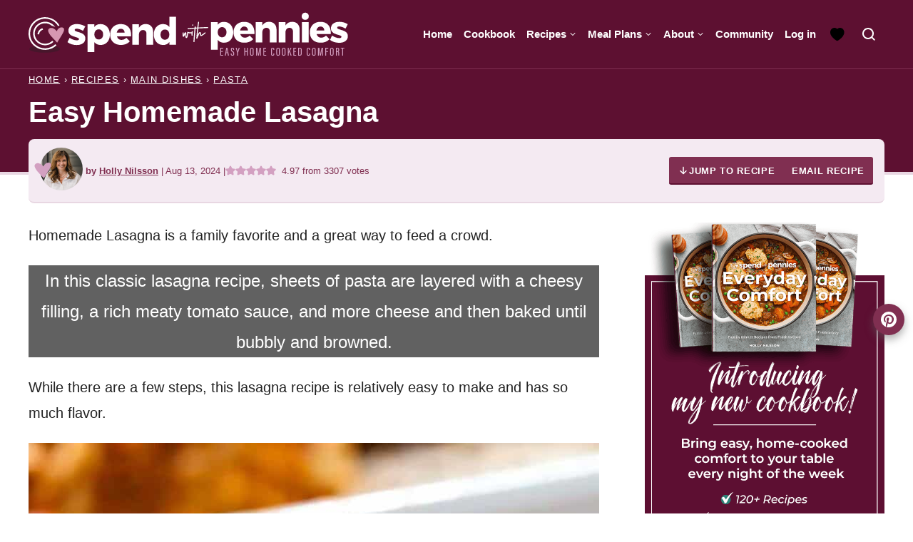

--- FILE ---
content_type: text/html; charset=UTF-8
request_url: https://www.spendwithpennies.com/easy-homemade-lasagna/
body_size: 116442
content:
<!DOCTYPE html><html lang="en-US">
<head><script data-no-optimize="1" data-cfasync="false">!function(){"use strict";const t={adt_ei:{identityApiKey:"plainText",source:"url",type:"plaintext",priority:1},adt_eih:{identityApiKey:"sha256",source:"urlh",type:"hashed",priority:2},sh_kit:{identityApiKey:"sha256",source:"urlhck",type:"hashed",priority:3}},e=Object.keys(t);function i(t){return function(t){const e=t.match(/((?=([a-z0-9._!#$%+^&*()[\]<>-]+))\2@[a-z0-9._-]+\.[a-z0-9._-]+)/gi);return e?e[0]:""}(function(t){return t.replace(/\s/g,"")}(t.toLowerCase()))}!async function(){const n=new URL(window.location.href),o=n.searchParams;let a=null;const r=Object.entries(t).sort(([,t],[,e])=>t.priority-e.priority).map(([t])=>t);for(const e of r){const n=o.get(e),r=t[e];if(!n||!r)continue;const c=decodeURIComponent(n),d="plaintext"===r.type&&i(c),s="hashed"===r.type&&c;if(d||s){a={value:c,config:r};break}}if(a){const{value:t,config:e}=a;window.adthrive=window.adthrive||{},window.adthrive.cmd=window.adthrive.cmd||[],window.adthrive.cmd.push(function(){window.adthrive.identityApi({source:e.source,[e.identityApiKey]:t},({success:i,data:n})=>{i?window.adthrive.log("info","Plugin","detectEmails",`Identity API called with ${e.type} email: ${t}`,n):window.adthrive.log("warning","Plugin","detectEmails",`Failed to call Identity API with ${e.type} email: ${t}`,n)})})}!function(t,e){const i=new URL(e);t.forEach(t=>i.searchParams.delete(t)),history.replaceState(null,"",i.toString())}(e,n)}()}();
</script><meta name='robots' content='index, follow, max-image-preview:large, max-snippet:-1, max-video-preview:-1' />
	<style>img:is([sizes="auto" i], [sizes^="auto," i]) { contain-intrinsic-size: 3000px 1500px }</style>
	<meta name="pinterest-rich-pin" content="false" /><style data-no-optimize="1" data-cfasync="false">
	.adthrive-ad {
		margin-top: 10px;
		margin-bottom: 10px;
		text-align: center;
		overflow-x: visible;
		clear: both;
		line-height: 0;
	}
	.adthrive-content,
.adthrive-player-container.adthrive-collapse-player {
margin-bottom: 16px;
}

.adthrive-sidebar.adthrive-stuck  {
margin-top: 140px !important;
z-index: 9!important;
}

@media (min-width: 768px) {
.adthrive-device-desktop .adthrive-recipe, .adthrive-device-tablet .adthrive-recipe {
float: right !important;
margin-left: 10px !important;
}
}

/* Disable ads on printed pages */
@media print {
  div[data-gg-moat],
  body[data-gg-moat],
  iframe[data-gg-moat-ifr],
  div[class*="kargo-ad"],
  .adthrive-ad,
  .adthrive-comscore,
  .code-block,
  .jwplayer {
    display: none !important;
    height: 0px;
    width: 0px;
    visibility: hidden;
  }
}
/* END disable ads on printed pages */

@media (max-width: 525px)
{
.wprm-recipe {
margin:0 !important;
}
}

.adthrive-collapse-player {
width: 80% !important;
}

@media screen and (max-width:350px) {
.wrap {
padding-left:5px;
padding-right:5px;
}
}

body .adthrive-recipe {
width: auto;
}

body.archive .adthrive-content {
grid-column: 1 / -1;
}

/* Mobile Top Center with sticky nav */
.adthrive-player-position.adthrive-collapse-mobile.adthrive-collapse-top-center,
.adthrive-collapse-mobile-background {
z-index: 9!important;
padding:0 !important;
}
.adthrive-collapse-mobile.adthrive-collapse-top-center {
transition: all 0.2s ease-in-out 0s;
}
body.nav-down:not(.slick-filmstrip-toolbar-showing) .adthrive-collapse-mobile-background,
body.nav-down:not(.slick-filmstrip-toolbar-showing) .adthrive-collapse-mobile.adthrive-collapse-top-center,
body.nav-down:not(.slick-filmstrip-toolbar-showing) .adthrive-top-collapse-wrapper-bar {
top: 48px!important;
}
body.nav-down.slick-filmstrip-toolbar-showing .adthrive-collapse-mobile-background,
body.nav-down.slick-filmstrip-toolbar-showing .adthrive-collapse-mobile.adthrive-collapse-top-center,
body.nav-down.slick-filmstrip-toolbar-showing .adthrive-top-collapse-wrapper-bar {
top: 88px!important;
}
/* END Mobile Top Center video */


/* Sticky Header/Slickstream not overlapping ESSAs when scrolling up */
body.adthrive-device-desktop.slick-filmstrip-toolbar-showing .adthrive-ad.adthrive-sticky-sidebar > div {
top: 136px!important;
}
/* Sticky Header/Slickstream not overlapping ESSAs when scrolling up */

/* Raptive - Hide Google reCAPTCHA Badge 1-8-24 */
.grecaptcha-badge {
visibility: hidden !important;
}

.adthrive-ad.adthrive-sticky-sidebar { 
    margin-bottom: 500px !important; 
}


/* Add a min height for video player in WPRM recipe card */
body.adthrive-device-desktop .wprm-recipe-video,
body.adthrive-device-tablet .wprm-recipe-video {
    min-height: 300px!important;
}
body.adthrive-device-phone .wprm-recipe-video {
    min-height:190px!important;
}</style>
<script data-no-optimize="1" data-cfasync="false">
	window.adthriveCLS = {
		enabledLocations: ['Content', 'Recipe'],
		injectedSlots: [],
		injectedFromPlugin: true,
		branch: 'fa0e6bd',bucket: 'prod',			};
	window.adthriveCLS.siteAds = {"betaTester":false,"targeting":[{"value":"541917f5a90318f9194874cf","key":"siteId"},{"value":"6233884dbdd82f70881612ab","key":"organizationId"},{"value":"Spend With Pennies","key":"siteName"},{"value":"AdThrive Edge","key":"service"},{"value":"on","key":"bidding"},{"value":["Food"],"key":"verticals"}],"siteUrl":"https://spendwithpennies.com/","siteId":"541917f5a90318f9194874cf","siteName":"Spend With Pennies","breakpoints":{"tablet":768,"desktop":1024},"cloudflare":{"version":"b770817"},"adUnits":[{"sequence":1,"thirdPartyAdUnitName":null,"targeting":[{"value":["Sidebar"],"key":"location"}],"devices":["desktop"],"name":"Sidebar_1","sticky":false,"location":"Sidebar","dynamic":{"pageSelector":"","spacing":0,"max":1,"lazyMax":null,"enable":true,"lazy":false,"elementSelector":".sidebar-primary > div > *","skip":1,"classNames":[],"position":"afterend","every":1,"enabled":true},"stickyOverlapSelector":"","adSizes":[[160,600],[336,280],[320,50],[300,600],[250,250],[1,1],[320,100],[300,1050],[300,50],[300,420],[300,250]],"priority":299,"autosize":true},{"sequence":9,"thirdPartyAdUnitName":null,"targeting":[{"value":["Sidebar"],"key":"location"},{"value":true,"key":"sticky"}],"devices":["desktop"],"name":"Sidebar_9","sticky":true,"location":"Sidebar","dynamic":{"pageSelector":"","spacing":0,"max":1,"lazyMax":null,"enable":true,"lazy":false,"elementSelector":".sidebar-primary","skip":0,"classNames":[],"position":"beforeend","every":1,"enabled":true},"stickyOverlapSelector":".homepage, .footer, .footer-featured, .block-area-before-footer","adSizes":[[160,600],[336,280],[320,50],[300,600],[250,250],[1,1],[320,100],[300,1050],[300,50],[300,420],[300,250]],"priority":291,"autosize":true},{"sequence":null,"thirdPartyAdUnitName":null,"targeting":[{"value":["Content"],"key":"location"}],"devices":["desktop","tablet"],"name":"Content","sticky":false,"location":"Content","dynamic":{"pageSelector":"body.home","spacing":0,"max":0,"lazyMax":1,"enable":true,"lazy":true,"elementSelector":".entry-content > section","skip":1,"classNames":[],"position":"afterend","every":0,"enabled":true},"stickyOverlapSelector":"","adSizes":[[728,90],[336,280],[320,50],[468,60],[970,90],[250,250],[1,1],[320,100],[970,250],[1,2],[300,50],[300,300],[552,334],[728,250],[300,250]],"priority":199,"autosize":true},{"sequence":null,"thirdPartyAdUnitName":null,"targeting":[{"value":["Content"],"key":"location"}],"devices":["phone"],"name":"Content","sticky":false,"location":"Content","dynamic":{"pageSelector":"body.home","spacing":1,"max":0,"lazyMax":3,"enable":true,"lazy":true,"elementSelector":".entry-content > section","skip":1,"classNames":[],"position":"afterend","every":2,"enabled":true},"stickyOverlapSelector":"","adSizes":[[728,90],[336,280],[320,50],[468,60],[970,90],[250,250],[1,1],[320,100],[970,250],[1,2],[300,50],[300,300],[552,334],[728,250],[300,250]],"priority":199,"autosize":true},{"sequence":null,"thirdPartyAdUnitName":null,"targeting":[{"value":["Content"],"key":"location"}],"devices":["desktop","tablet","phone"],"name":"Content","sticky":false,"location":"Content","dynamic":{"pageSelector":"body.archive","spacing":0,"max":2,"lazyMax":null,"enable":true,"lazy":false,"elementSelector":".block-area > .block-post-listing, .archive-post-listing > article:nth-of-type(4n)","skip":1,"classNames":[],"position":"afterend","every":1,"enabled":true},"stickyOverlapSelector":"","adSizes":[[728,90],[336,280],[320,50],[468,60],[970,90],[250,250],[1,1],[320,100],[970,250],[300,50],[300,300],[552,334],[728,250],[300,250],[1,2]],"priority":199,"autosize":true},{"sequence":null,"thirdPartyAdUnitName":null,"targeting":[{"value":["Content"],"key":"location"}],"devices":["desktop"],"name":"Content","sticky":false,"location":"Content","dynamic":{"pageSelector":"body.single, body.page:not(.page-id-479):not(.home)","spacing":1.2,"max":4,"lazyMax":95,"enable":true,"lazy":true,"elementSelector":".entry-content > .wp-block-image ~ *:not(h2):not(h3):not(h4):not(.shared-counts-hidden-image-container):not(.wp-block-image):not(img):not(p:has(img)):not(.is-style-hidden):not(#recipe):not(.block-area-before-recipe):not(.wprm-recipe-container),\n.entry-content > img:not(.is-style-hidden) ~ *:not(h2):not(h3):not(h4):not(.shared-counts-hidden-image-container):not(.wp-block-image):not(img):not(p:has(img)):not(.is-style-hidden):not(#recipe):not(.block-area-before-recipe):not(.wprm-recipe-container),\n.entry-content > p:has(img) ~ *:not(h2):not(h3):not(h4):not(.shared-counts-hidden-image-container):not(.wp-block-image):not(img):not(p:has(img)):not(.is-style-hidden):not(#recipe):not(.block-area-before-recipe):not(.wprm-recipe-container)","skip":1,"classNames":[],"position":"afterend","every":1,"enabled":true},"stickyOverlapSelector":"","adSizes":[[728,90],[336,280],[320,50],[468,60],[970,90],[250,250],[1,1],[320,100],[970,250],[1,2],[300,50],[300,300],[552,334],[728,250],[300,250]],"priority":199,"autosize":true},{"sequence":null,"thirdPartyAdUnitName":null,"targeting":[{"value":["Content"],"key":"location"}],"devices":["tablet","phone"],"name":"Content","sticky":false,"location":"Content","dynamic":{"pageSelector":"body.single, body.page:not(.page-id-479):not(.home)","spacing":1.4,"max":3,"lazyMax":96,"enable":true,"lazy":true,"elementSelector":".entry-content > .wp-block-image ~ *:not(h2):not(h3):not(h4):not(.shared-counts-hidden-image-container):not(.wp-block-image):not(img):not(p:has(img)):not(.is-style-hidden):not(#recipe):not(.block-area-before-recipe):not(.wprm-recipe-container),\n.entry-content > img:not(.is-style-hidden) ~ *:not(h2):not(h3):not(h4):not(.shared-counts-hidden-image-container):not(.wp-block-image):not(img):not(p:has(img)):not(.is-style-hidden):not(#recipe):not(.block-area-before-recipe):not(.wprm-recipe-container),\n.entry-content > p:has(img) ~ *:not(h2):not(h3):not(h4):not(.shared-counts-hidden-image-container):not(.wp-block-image):not(img):not(p:has(img)):not(.is-style-hidden):not(#recipe):not(.block-area-before-recipe):not(.wprm-recipe-container)","skip":1,"classNames":[],"position":"afterend","every":1,"enabled":true},"stickyOverlapSelector":"","adSizes":[[728,90],[336,280],[320,50],[468,60],[970,90],[250,250],[1,1],[320,100],[970,250],[1,2],[300,50],[300,300],[552,334],[728,250],[300,250]],"priority":199,"autosize":true},{"sequence":1,"thirdPartyAdUnitName":null,"targeting":[{"value":["Recipe"],"key":"location"}],"devices":["tablet","desktop"],"name":"Recipe_1","sticky":false,"location":"Recipe","dynamic":{"pageSelector":"","spacing":0.8,"max":2,"lazyMax":1,"enable":true,"lazy":true,"elementSelector":".wprm-recipe-ingredients-header, .wprm-recipe-ingredients-container li, .wprm-recipe-instruction-group li,  .wprm-nutrition-label-container, .nutrition-note","skip":0,"classNames":[],"position":"beforebegin","every":1,"enabled":true},"stickyOverlapSelector":"","adSizes":[[320,50],[250,250],[1,1],[320,100],[1,2],[300,50],[320,300],[300,390],[300,250]],"priority":-101,"autosize":true},{"sequence":5,"thirdPartyAdUnitName":null,"targeting":[{"value":["Recipe"],"key":"location"}],"devices":["phone"],"name":"Recipe_5","sticky":false,"location":"Recipe","dynamic":{"pageSelector":"body:not(.recipe-ad-test)","spacing":0,"max":1,"lazyMax":null,"enable":true,"lazy":false,"elementSelector":".wprm-recipe-equipment-container , .wprm-recipe-ingredients-container","skip":0,"classNames":[],"position":"beforebegin","every":0,"enabled":true},"stickyOverlapSelector":"","adSizes":[[320,50],[250,250],[1,1],[320,100],[1,2],[300,50],[320,300],[300,390],[300,250]],"priority":-105,"autosize":true},{"sequence":1,"thirdPartyAdUnitName":null,"targeting":[{"value":["Recipe"],"key":"location"}],"devices":["phone"],"name":"Recipe_1","sticky":false,"location":"Recipe","dynamic":{"pageSelector":"body:not(.recipe-ad-test)","spacing":0.5,"max":1,"lazyMax":3,"enable":true,"lazy":true,"elementSelector":".wprm-recipe-instructions-container, .wprm-recipe-ingredients-container, .wprm-recipe-notes-container, .wprm-nutrition-label-container, .nutrition-note","skip":0,"classNames":[],"position":"afterend","every":0,"enabled":true},"stickyOverlapSelector":"","adSizes":[[320,50],[250,250],[1,1],[320,100],[1,2],[300,50],[320,300],[300,390],[300,250]],"priority":-101,"autosize":true},{"sequence":null,"thirdPartyAdUnitName":null,"targeting":[{"value":["Below Post"],"key":"location"}],"devices":["phone","tablet","desktop"],"name":"Below_Post","sticky":false,"location":"Below Post","dynamic":{"pageSelector":"body.single, body.page","spacing":0.7,"max":0,"lazyMax":99,"enable":true,"lazy":true,"elementSelector":".entry-content, .entry-comments > * > li","skip":0,"classNames":[],"position":"afterend","every":1,"enabled":true},"stickyOverlapSelector":"","adSizes":[[728,90],[336,280],[320,50],[468,60],[250,250],[1,1],[320,100],[300,250],[970,250],[728,250]],"priority":99,"autosize":true},{"sequence":null,"thirdPartyAdUnitName":null,"targeting":[{"value":["Footer"],"key":"location"},{"value":true,"key":"sticky"}],"devices":["tablet","phone","desktop"],"name":"Footer","sticky":true,"location":"Footer","dynamic":{"pageSelector":"body:not(.home)","spacing":0,"max":1,"lazyMax":null,"enable":true,"lazy":false,"elementSelector":"body","skip":0,"classNames":[],"position":"beforeend","every":1,"enabled":true},"stickyOverlapSelector":"","adSizes":[[320,50],[320,100],[728,90],[970,90],[468,60],[1,1],[300,50]],"priority":-1,"autosize":true},{"sequence":null,"thirdPartyAdUnitName":null,"targeting":[{"value":["Content"],"key":"location"}],"devices":["desktop","tablet","phone"],"name":"Content","sticky":false,"location":"Content","dynamic":{"pageSelector":"body.page-id-479","spacing":1.2,"max":4,"lazyMax":95,"enable":true,"lazy":true,"elementSelector":".entry-content > p:not(:last-of-type):not(:has(strong))","skip":4,"classNames":[],"position":"afterend","every":1,"enabled":true},"stickyOverlapSelector":"","adSizes":[[728,90],[336,280],[320,50],[468,60],[970,90],[250,250],[1,1],[320,100],[970,250],[1,2],[300,50],[300,300],[552,334],[728,250],[300,250]],"priority":199,"autosize":true},{"sequence":1,"thirdPartyAdUnitName":null,"targeting":[{"value":["Recipe"],"key":"location"}],"devices":["phone"],"name":"Recipe_1","sticky":false,"location":"Recipe","dynamic":{"pageSelector":"body.recipe-ad-test","spacing":0.9,"max":1,"lazyMax":3,"enable":true,"lazy":true,"elementSelector":".wprm-recipe-buy-book-container, .wprm-prevent-sleep, .wprm-recipe-instructions-container, .wprm-recipe-ingredients-container, .wprm-recipe-notes-container, .wprm-nutrition-label-container","skip":0,"classNames":[],"position":"afterend","every":0,"enabled":true},"stickyOverlapSelector":"","adSizes":[[320,50],[250,250],[1,1],[320,100],[1,2],[300,50],[320,300],[300,390],[300,250]],"priority":-101,"autosize":true}],"adDensityLayout":{"mobile":{"adDensity":0.2,"onePerViewport":false},"pageOverrides":[{"mobile":{"adDensity":0.99,"onePerViewport":false},"note":null,"pageSelector":"body.archive","desktop":{"adDensity":0.99,"onePerViewport":false}},{"mobile":{"adDensity":0.3,"onePerViewport":false},"note":null,"pageSelector":"body.home","desktop":{"adDensity":0.3,"onePerViewport":false}}],"desktop":{"adDensity":0.18,"onePerViewport":false}},"adDensityEnabled":true,"siteExperiments":[],"adTypes":{"sponsorTileDesktop":true,"interscrollerDesktop":true,"nativeBelowPostDesktop":true,"miniscroller":true,"largeFormatsMobile":true,"nativeMobileContent":true,"inRecipeRecommendationMobile":true,"nativeMobileRecipe":true,"sponsorTileMobile":true,"expandableCatalogAdsMobile":false,"frameAdsMobile":true,"outstreamMobile":true,"nativeHeaderMobile":true,"frameAdsDesktop":true,"inRecipeRecommendationDesktop":true,"expandableFooterDesktop":true,"nativeDesktopContent":true,"outstreamDesktop":true,"animatedFooter":true,"skylineHeader":false,"expandableFooter":false,"nativeDesktopSidebar":true,"videoFootersMobile":true,"videoFootersDesktop":true,"interscroller":true,"nativeDesktopRecipe":true,"nativeHeaderDesktop":true,"nativeBelowPostMobile":true,"expandableCatalogAdsDesktop":false,"largeFormatsDesktop":true},"adOptions":{"theTradeDesk":true,"usCmpClickWrap":{"enabled":false,"regions":[]},"undertone":true,"sidebarConfig":{"dynamicStickySidebar":{"minHeight":1800,"enabled":true,"blockedSelectors":[]}},"footerCloseButton":true,"teads":true,"seedtag":true,"pmp":true,"thirtyThreeAcross":true,"sharethrough":true,"optimizeVideoPlayersForEarnings":true,"removeVideoTitleWrapper":true,"pubMatic":true,"contentTermsFooterEnabled":false,"infiniteScroll":false,"longerVideoAdPod":true,"yahoossp":true,"spa":false,"stickyContainerConfig":{"recipeDesktop":{"minHeight":null,"enabled":false},"blockedSelectors":[],"stickyHeaderSelectors":[],"content":{"minHeight":null,"enabled":false},"recipeMobile":{"minHeight":null,"enabled":false}},"sonobi":false,"gatedPrint":{"printClasses":[],"siteEmailServiceProviderId":"5551ac5d-8b35-4f79-b55e-c0ef5bbdd836","defaultOptIn":true,"closeButtonEnabled":false,"enabled":true,"newsletterPromptEnabled":true},"yieldmo":true,"footerSelector":"","consentMode":{"enabled":false,"customVendorList":""},"amazonUAM":true,"gamMCMEnabled":true,"gamMCMChildNetworkCode":"73221069","rubiconMediaMath":true,"rubicon":true,"conversant":true,"openx":true,"customCreativeEnabled":true,"mobileHeaderHeight":1,"secColor":"#000000","unruly":true,"mediaGrid":true,"bRealTime":false,"adInViewTime":2,"regulatory":{"privacyPolicyUrl":"","termsOfServiceUrl":""},"gumgum":true,"comscoreFooter":true,"desktopInterstitial":false,"contentAdXExpansionDesktop":true,"amx":true,"footerCloseButtonDesktop":false,"ozone":true,"isAutoOptimized":false,"comscoreTAL":true,"targetaff":true,"bgColor":"#FFFFFF","advancePlaylistOptions":{"playlistPlayer":{"enabled":true},"relatedPlayer":{"enabled":true,"applyToFirst":false}},"kargo":true,"liveRampATS":true,"footerCloseButtonMobile":false,"interstitialBlockedPageSelectors":"","prioritizeShorterVideoAds":true,"allowSmallerAdSizes":true,"comscore":"Food","blis":true,"wakeLock":{"desktopEnabled":true,"mobileValue":15,"mobileEnabled":true,"desktopValue":30},"mobileInterstitial":false,"tripleLift":true,"sensitiveCategories":["alc","ast","cosm","dat","gamc","pol","sst","ske","wtl"],"liveRamp":true,"adthriveEmailIdentity":true,"criteo":true,"nativo":true,"infiniteScrollOptions":{"selector":"","heightThreshold":0},"siteAttributes":{"mobileHeaderSelectors":[],"desktopHeaderSelectors":[]},"dynamicContentSlotLazyLoading":true,"clsOptimizedAds":true,"ogury":true,"verticals":["Food"],"inImage":false,"stackadapt":true,"usCMP":{"regions":[],"defaultOptIn":false,"enabled":false,"strictMode":false},"contentAdXExpansionMobile":true,"advancePlaylist":true,"medianet":true,"delayLoading":true,"inImageZone":null,"appNexus":true,"rise":true,"liveRampId":"","infiniteScrollRefresh":false,"indexExchange":true},"siteAdsProfiles":[],"thirdPartySiteConfig":{"partners":{"discounts":[]}},"featureRollouts":{"ad-fit-width":{"featureRolloutId":36,"data":null,"enabled":true},"confiant-blocking-enabled":{"featureRolloutId":39,"data":null,"enabled":false},"disable-delay-loading-good-cwv":{"featureRolloutId":43,"data":null,"enabled":true},"disable-kargo-spotlight":{"featureRolloutId":45,"data":null,"enabled":true},"confiant-blocking-disabled":{"featureRolloutId":40,"data":null,"enabled":true},"disable-restart-sticky-video-inactive":{"featureRolloutId":51,"data":null,"enabled":true}},"videoPlayers":{"contextual":{"autoplayCollapsibleEnabled":true,"overrideEmbedLocation":false,"defaultPlayerType":"static"},"videoEmbed":"wordpress","footerSelector":"","contentSpecificPlaylists":[],"players":[{"devices":["desktop","mobile"],"formattedType":"Stationary Related","description":"","id":4046924,"title":"Stationary related player - desktop and mobile","type":"stationaryRelated","enabled":true,"playerId":"Tne4Ptqa"},{"playlistId":"DOdYQ655","pageSelector":"body.single","devices":["mobile"],"mobileLocation":"top-center","description":"","skip":1,"title":"MY LATEST VIDEOS","type":"stickyPlaylist","enabled":true,"footerSelector":"","formattedType":"Sticky Playlist","elementSelector":".entry-content > h2, .entry-content > .wp-block-image:not(.is-style-hidden), .entry-content > figure:not(.is-style-hidden), .entry-content > img:not(.is-style-hidden),  .entry-content > p:has(img), .entry-content > h3:has(img), .entry-content > #recipe","id":4046928,"position":"beforebegin","saveVideoCloseState":false,"shuffle":true,"mobileHeaderSelector":null,"playerId":"lKrqLFvg"},{"playlistId":"","pageSelector":"","devices":["desktop"],"description":"","skip":1,"title":"","type":"stickyRelated","enabled":true,"formattedType":"Sticky Related","elementSelector":".entry-content > h2, .entry-content > .wp-block-image:not(.is-style-hidden), .entry-content > figure:not(.is-style-hidden), .entry-content > img:not(.is-style-hidden),  .entry-content > p:has(img), .entry-content > h3:has(img), .entry-content > #recipe","id":4046925,"position":"beforebegin","saveVideoCloseState":false,"shuffle":false,"mobileHeaderSelector":null,"playerId":"Tne4Ptqa"},{"playlistId":"DOdYQ655","pageSelector":"body.single","devices":["desktop"],"description":"","skip":1,"title":"MY LATEST VIDEOS","type":"stickyPlaylist","enabled":true,"footerSelector":"","formattedType":"Sticky Playlist","elementSelector":".entry-content > h2, .entry-content > .wp-block-image:not(.is-style-hidden), .entry-content > figure:not(.is-style-hidden), .entry-content > img:not(.is-style-hidden),  .entry-content > p:has(img), .entry-content > h3:has(img), .entry-content > #recipe","id":4046927,"position":"beforebegin","saveVideoCloseState":false,"shuffle":true,"mobileHeaderSelector":null,"playerId":"lKrqLFvg"},{"playlistId":"","pageSelector":"","devices":["mobile"],"mobileLocation":"top-center","description":"","skip":1,"title":"","type":"stickyRelated","enabled":true,"formattedType":"Sticky Related","elementSelector":".entry-content > h2, .entry-content > .wp-block-image:not(.is-style-hidden), .entry-content > figure:not(.is-style-hidden), .entry-content > img:not(.is-style-hidden),  .entry-content > p:has(img), .entry-content > h3:has(img), .entry-content > #recipe","id":4046926,"position":"beforebegin","saveVideoCloseState":false,"shuffle":false,"mobileHeaderSelector":null,"playerId":"Tne4Ptqa"}],"partners":{"theTradeDesk":true,"unruly":true,"mediaGrid":true,"undertone":true,"gumgum":true,"seedtag":true,"amx":true,"ozone":true,"pmp":true,"kargo":true,"stickyOutstream":{"desktop":{"enabled":true},"blockedPageSelectors":"","mobileLocation":"bottom-left","allowOnHomepage":false,"mobile":{"enabled":true},"saveVideoCloseState":false,"mobileHeaderSelector":"","allowForPageWithStickyPlayer":{"enabled":true}},"sharethrough":true,"blis":true,"tripleLift":true,"pubMatic":true,"criteo":true,"yahoossp":true,"nativo":true,"stackadapt":true,"yieldmo":true,"amazonUAM":true,"medianet":true,"rubicon":true,"appNexus":true,"rise":true,"openx":true,"indexExchange":true}}};</script>

<script data-no-optimize="1" data-cfasync="false">
(function(w, d) {
	w.adthrive = w.adthrive || {};
	w.adthrive.cmd = w.adthrive.cmd || [];
	w.adthrive.plugin = 'adthrive-ads-3.10.0';
	w.adthrive.host = 'ads.adthrive.com';
	w.adthrive.integration = 'plugin';

	var commitParam = (w.adthriveCLS && w.adthriveCLS.bucket !== 'prod' && w.adthriveCLS.branch) ? '&commit=' + w.adthriveCLS.branch : '';

	var s = d.createElement('script');
	s.async = true;
	s.referrerpolicy='no-referrer-when-downgrade';
	s.src = 'https://' + w.adthrive.host + '/sites/541917f5a90318f9194874cf/ads.min.js?referrer=' + w.encodeURIComponent(w.location.href) + commitParam + '&cb=' + (Math.floor(Math.random() * 100) + 1) + '';
	var n = d.getElementsByTagName('script')[0];
	n.parentNode.insertBefore(s, n);
})(window, document);
</script>
<link rel="dns-prefetch" href="https://ads.adthrive.com/"><link rel="preconnect" href="https://ads.adthrive.com/"><link rel="preconnect" href="https://ads.adthrive.com/" crossorigin>
	<!-- This site is optimized with the Yoast SEO Premium plugin v26.7 (Yoast SEO v26.7) - https://yoast.com/wordpress/plugins/seo/ -->
	<title>Easy Homemade Lasagna Recipe - Spend With Pennies</title>
	<meta name="description" content="This is the best LASAGNA RECIPE! Pasta, an easy meat sauce, and ricotta cheese are layered and then topped with more cheese before baking." />
	<link rel="canonical" href="https://www.spendwithpennies.com/easy-homemade-lasagna/" />
	<meta property="og:locale" content="en_US" />
	<meta property="og:type" content="recipe" />
	<meta property="og:title" content="Easy Homemade Lasagna Recipe - Spend With Pennies" />
	<meta property="og:description" content="This is the best LASAGNA RECIPE! Pasta, an easy meat sauce, and ricotta cheese are layered and then topped with more cheese before baking." />
	<meta property="og:url" content="https://www.spendwithpennies.com/easy-homemade-lasagna/" />
	<meta property="og:site_name" content="Spend With Pennies" />
	<meta property="article:publisher" content="https://www.facebook.com/ispendwithpennies" />
	<meta property="article:author" content="https://www.facebook.com/ispendwithpennies/" />
	<meta property="article:published_time" content="2022-12-20T22:00:00+00:00" />
	<meta property="article:modified_time" content="2024-08-13T21:23:00+00:00" />
	<meta property="og:image" content="https://www.spendwithpennies.com/wp-content/uploads/2022/12/1200-Easy-Homemade-Lasagna-SpendWithPennies.jpg" />
	<meta property="og:image:width" content="1200" />
	<meta property="og:image:height" content="1800" />
	<meta property="og:image:type" content="image/jpeg" />
	<meta name="author" content="Holly Nilsson" />
	<meta name="twitter:label1" content="Written by" />
	<meta name="twitter:data1" content="Holly Nilsson" />
	<meta name="twitter:label2" content="Est. reading time" />
	<meta name="twitter:data2" content="7 minutes" />
	<script type="application/ld+json" class="yoast-schema-graph">{"@context":"https://schema.org","@graph":[{"@type":"Article","@id":"https://www.spendwithpennies.com/easy-homemade-lasagna/#article","isPartOf":{"@id":"https://www.spendwithpennies.com/easy-homemade-lasagna/"},"author":{"name":"Holly Nilsson","@id":"https://www.spendwithpennies.com/#/schema/person/1212dd6ee15c360b58032f7b23d46110"},"headline":"Easy Homemade Lasagna","datePublished":"2022-12-20T22:00:00+00:00","dateModified":"2024-08-13T21:23:00+00:00","wordCount":1282,"commentCount":1441,"publisher":{"@id":"https://www.spendwithpennies.com/#organization"},"image":{"@id":"https://www.spendwithpennies.com/easy-homemade-lasagna/#primaryimage"},"thumbnailUrl":"https://www.spendwithpennies.com/wp-content/uploads/2022/12/1200-Easy-Homemade-Lasagna-SpendWithPennies.jpg","keywords":["garlic","ground beef","lasagna noodles","mozzarella cheese","parmesan cheese","pasta sauce","ricotta cheese","tomato paste"],"articleSection":["Casseroles","Ground Beef","Main Dishes","Pasta"],"inLanguage":"en-US","potentialAction":[{"@type":"CommentAction","name":"Comment","target":["https://www.spendwithpennies.com/easy-homemade-lasagna/#respond"]}]},{"@type":"WebPage","@id":"https://www.spendwithpennies.com/easy-homemade-lasagna/","url":"https://www.spendwithpennies.com/easy-homemade-lasagna/","name":"Easy Homemade Lasagna Recipe - Spend With Pennies","isPartOf":{"@id":"https://www.spendwithpennies.com/#website"},"primaryImageOfPage":{"@id":"https://www.spendwithpennies.com/easy-homemade-lasagna/#primaryimage"},"image":{"@id":"https://www.spendwithpennies.com/easy-homemade-lasagna/#primaryimage"},"thumbnailUrl":"https://www.spendwithpennies.com/wp-content/uploads/2022/12/1200-Easy-Homemade-Lasagna-SpendWithPennies.jpg","datePublished":"2022-12-20T22:00:00+00:00","dateModified":"2024-08-13T21:23:00+00:00","description":"This is the best LASAGNA RECIPE! Pasta, an easy meat sauce, and ricotta cheese are layered and then topped with more cheese before baking.","breadcrumb":{"@id":"https://www.spendwithpennies.com/easy-homemade-lasagna/#breadcrumb"},"inLanguage":"en-US","potentialAction":[{"@type":"ReadAction","target":["https://www.spendwithpennies.com/easy-homemade-lasagna/"]}]},{"@type":"ImageObject","inLanguage":"en-US","@id":"https://www.spendwithpennies.com/easy-homemade-lasagna/#primaryimage","url":"https://www.spendwithpennies.com/wp-content/uploads/2022/12/1200-Easy-Homemade-Lasagna-SpendWithPennies.jpg","contentUrl":"https://www.spendwithpennies.com/wp-content/uploads/2022/12/1200-Easy-Homemade-Lasagna-SpendWithPennies.jpg","width":1200,"height":1800,"caption":"baked Easy Homemade Lasagna slice on a plate"},{"@type":"BreadcrumbList","@id":"https://www.spendwithpennies.com/easy-homemade-lasagna/#breadcrumb","itemListElement":[{"@type":"ListItem","position":1,"name":"Home","item":"https://www.spendwithpennies.com/"},{"@type":"ListItem","position":2,"name":"Recipes","item":"https://www.spendwithpennies.com/recipe-index/"},{"@type":"ListItem","position":3,"name":"Main Dishes","item":"https://www.spendwithpennies.com/category/recipes/main-dishes/"},{"@type":"ListItem","position":4,"name":"Pasta","item":"https://www.spendwithpennies.com/category/recipes/main-dishes/pizza-and-pasta/"},{"@type":"ListItem","position":5,"name":"Easy Homemade Lasagna"}]},{"@type":"WebSite","@id":"https://www.spendwithpennies.com/#website","url":"https://www.spendwithpennies.com/","name":"Spend With Pennies","description":"Easy, family friendly recipes using simple, everyday ingredients.","publisher":{"@id":"https://www.spendwithpennies.com/#organization"},"potentialAction":[{"@type":"SearchAction","target":{"@type":"EntryPoint","urlTemplate":"https://www.spendwithpennies.com/?s={search_term_string}"},"query-input":{"@type":"PropertyValueSpecification","valueRequired":true,"valueName":"search_term_string"}}],"inLanguage":"en-US"},{"@type":"Organization","@id":"https://www.spendwithpennies.com/#organization","name":"Spend With Pennies","url":"https://www.spendwithpennies.com/","logo":{"@type":"ImageObject","inLanguage":"en-US","@id":"https://www.spendwithpennies.com/#/schema/logo/image/","url":"https://www.spendwithpennies.com/wp-content/uploads/2021/08/cropped-favicon.jpg","contentUrl":"https://www.spendwithpennies.com/wp-content/uploads/2021/08/cropped-favicon.jpg","width":512,"height":512,"caption":"Spend With Pennies"},"image":{"@id":"https://www.spendwithpennies.com/#/schema/logo/image/"},"sameAs":["https://www.facebook.com/ispendwithpennies","https://x.com/spendpennies"]},{"@type":"Person","@id":"https://www.spendwithpennies.com/#/schema/person/1212dd6ee15c360b58032f7b23d46110","name":"Holly Nilsson","image":{"@type":"ImageObject","inLanguage":"en-US","@id":"https://www.spendwithpennies.com/#/schema/person/image/","url":"https://secure.gravatar.com/avatar/4996e7e08612c9ba4308e0cf9b40568daafbe42e98cda742f8b5301caa5a1847?s=96&r=g","contentUrl":"https://secure.gravatar.com/avatar/4996e7e08612c9ba4308e0cf9b40568daafbe42e98cda742f8b5301caa5a1847?s=96&r=g","caption":"Holly Nilsson"},"description":"Holly Nilsson is the creator of Spend With Pennies, where she creates easy, comforting recipes made for real life. She is also the author of “Everyday Comfort,” which promises to inspire even more hearty, home-cooked meals.","sameAs":["https://www.spendwithpennies.com/about-me/","https://www.facebook.com/ispendwithpennies/","https://www.instagram.com/spendpennies/","https://www.pinterest.com/spendpennies/","https://x.com/spendpennies","https://www.youtube.com/channel/UC-vRqs21vJfUNcu8D8xsfSA"],"url":"https://www.spendwithpennies.com/author/holly/"},{"@type":"Recipe","name":"Easy Homemade Lasagna","author":{"@id":"https://www.spendwithpennies.com/#/schema/person/1212dd6ee15c360b58032f7b23d46110"},"description":"This homemade lasagna recipe is delicious and easy to make. It features layers of pasta, meat sauce, and cheese with a golden cheesy topping!","datePublished":"2022-12-20T14:00:00+00:00","image":["https://www.spendwithpennies.com/wp-content/uploads/2022/12/1200-Easy-Homemade-Lasagna-SpendWithPennies.jpg","https://www.spendwithpennies.com/wp-content/uploads/2022/12/1200-Easy-Homemade-Lasagna-SpendWithPennies-500x500.jpg","https://www.spendwithpennies.com/wp-content/uploads/2022/12/1200-Easy-Homemade-Lasagna-SpendWithPennies-500x375.jpg","https://www.spendwithpennies.com/wp-content/uploads/2022/12/1200-Easy-Homemade-Lasagna-SpendWithPennies-480x270.jpg"],"video":{"name":"Easy Homemade Lasagna","description":"Homemade Lasagna is a classic, delicious dinner that every family should have in their recipe rotation. We love serving a classic lasagna dinner, complete with a caesar salad or Italian salad and dinner rolls slathered in Homemade Garlic Butter. It’s the world’s best meal!","thumbnailUrl":"https://content.jwplatform.com/thumbs/f3bCEYGI-720.jpg","contentUrl":"https://content.jwplatform.com/videos/f3bCEYGI.mp4","uploadDate":"2019-12-20T13:43:38.000Z","@type":"VideoObject"},"recipeYield":["12","12 servings"],"prepTime":"PT30M","cookTime":"PT60M","totalTime":"PT105M","recipeIngredient":["12  lasagna noodles (uncooked)","4 cups shredded mozzarella cheese (divided)","½  cup shredded Parmesan cheese (shredded and divided)","¾  teaspoon salt (more to taste)","½  pound lean ground beef","½  pound Italian sausage","1  yellow onion (diced)","2 cloves garlic (minced)","36 ounces pasta sauce (*see note)","2 tablespoons tomato paste","1 teaspoon Italian seasoning","2 cups ricotta cheese (or cottage cheese)","¼  cup chopped fresh parsley","1 large egg (beaten)"],"recipeInstructions":[{"@type":"HowToStep","text":"Preheat the oven to 350°F. Bring a large pot of salted water to a boil. Add the lasagna noodles and cook until al dente (firm) according to package directions. Drain, rinse under cold water, and set aside.","name":"Preheat the oven to 350°F. Bring a large pot of salted water to a boil. Add the lasagna noodles and cook until al dente (firm) according to package directions. Drain, rinse under cold water, and set aside.","url":"https://www.spendwithpennies.com/easy-homemade-lasagna/#wprm-recipe-145181-step-0-0"},{"@type":"HowToStep","text":"Meanwhile, in a large skillet or Dutch oven, brown the beef, sausage, onion, and garlic over medium-high heat until no pink remains. Drain any fat.","name":"Meanwhile, in a large skillet or Dutch oven, brown the beef, sausage, onion, and garlic over medium-high heat until no pink remains. Drain any fat.","url":"https://www.spendwithpennies.com/easy-homemade-lasagna/#wprm-recipe-145181-step-0-1"},{"@type":"HowToStep","text":"Stir in the pasta sauce, tomato paste, Italian seasoning,  ½  teaspoon of salt, and  ¼  teaspoon of black pepper. Simmer uncovered over medium heat for 5 minutes or until slightly thickened.  Taste and season with additional salt if desired.","name":"Stir in the pasta sauce, tomato paste, Italian seasoning,  ½  teaspoon of salt, and  ¼  teaspoon of black pepper. Simmer uncovered over medium heat for 5 minutes or until slightly thickened.  Taste and season with additional salt if desired.","url":"https://www.spendwithpennies.com/easy-homemade-lasagna/#wprm-recipe-145181-step-0-2"},{"@type":"HowToStep","text":"In a separate medium bowl, combine  1 ½  cups mozzarella cheese,  ¼  cup parmesan cheese, ricotta, parsley, egg, and  ¼  teaspoon salt.","name":"In a separate medium bowl, combine  1 ½  cups mozzarella cheese,  ¼  cup parmesan cheese, ricotta, parsley, egg, and  ¼  teaspoon salt.","url":"https://www.spendwithpennies.com/easy-homemade-lasagna/#wprm-recipe-145181-step-0-3"},{"@type":"HowToStep","text":"Spread 1 cup of the meat sauce in a 9x13 pan or casserole dish. Top it with 3 lasagna noodles. Layer with 1 cup of the ricotta cheese mixture and 1 cup of meat sauce.  Repeat twice more. Finish with 3 noodles topped with remaining sauce.","name":"Spread 1 cup of the meat sauce in a 9x13 pan or casserole dish. Top it with 3 lasagna noodles. Layer with 1 cup of the ricotta cheese mixture and 1 cup of meat sauce.  Repeat twice more. Finish with 3 noodles topped with remaining sauce.","url":"https://www.spendwithpennies.com/easy-homemade-lasagna/#wprm-recipe-145181-step-0-4"},{"@type":"HowToStep","text":"Cover with foil and bake for 45 minutes. ","name":"Cover with foil and bake for 45 minutes. ","url":"https://www.spendwithpennies.com/easy-homemade-lasagna/#wprm-recipe-145181-step-0-5"},{"@type":"HowToStep","text":"Remove the foil and sprinkle the top of the lasagna with the remaining mozzarella cheese and parmesan cheese. Bake uncovered for an additional 15 minutes or until browned and bubbly. Broil for 2-3 minutes if desired.","name":"Remove the foil and sprinkle the top of the lasagna with the remaining mozzarella cheese and parmesan cheese. Bake uncovered for an additional 15 minutes or until browned and bubbly. Broil for 2-3 minutes if desired.","url":"https://www.spendwithpennies.com/easy-homemade-lasagna/#wprm-recipe-145181-step-0-6"},{"@type":"HowToStep","text":"Rest for at least 15 minutes before cutting.","name":"Rest for at least 15 minutes before cutting.","url":"https://www.spendwithpennies.com/easy-homemade-lasagna/#wprm-recipe-145181-step-0-7"}],"aggregateRating":{"@type":"AggregateRating","ratingValue":"4.97","ratingCount":"3307","reviewCount":"10"},"review":[{"@type":"Review","reviewRating":{"@type":"Rating","ratingValue":"5"},"reviewBody":"Tastes fantastic and super easy to make. Used oven ready noodles instead and had no issues at all!","author":{"@type":"Person","name":"Cat"},"datePublished":"2026-01-24"},{"@type":"Review","reviewRating":{"@type":"Rating","ratingValue":"5"},"reviewBody":"This recipe was excellent and simple. I used cottage cheese because I think it has more flavor than traditional ricotta. I used a little more mozzarella and parmesan than called for and about 48 ounces of sauce. It wasn’t runny and cut beautifully after a 15 minute rest. When reheated, it was even more delicious. I highly recommend this recipe.","author":{"@type":"Person","name":"Connie Anderson"},"datePublished":"2026-01-24"},{"@type":"Review","reviewRating":{"@type":"Rating","ratingValue":"5"},"reviewBody":"I tweaked the recipe due to the impending snowstorm. It looks outstanding! We don't eat meat on Fridays so I plan on warming and eating tomorrow. Can’t wait to dive in! Looks delicious!","author":{"@type":"Person","name":"Kanina Cox"},"datePublished":"2026-01-23"},{"@type":"Review","reviewRating":{"@type":"Rating","ratingValue":"4"},"reviewBody":"Needs more sauce","author":{"@type":"Person","name":"Liz"},"datePublished":"2026-01-19"},{"@type":"Review","reviewRating":{"@type":"Rating","ratingValue":"5"},"reviewBody":"I made mine with zuchinni sliced on the mandolin at 1/8 inch. Then lightly salted them, let sit for 30 minutes, then blotted. I used 2 jars of Raos marina that I reduced on the stove. Also did 1 cup ricotta amd 1 cup cottage cheese and did 1 pound of each meat. It was absolutely delicious. A smidge more liquid than a usual lasagna as to be expected but not soupy by any means. 10/10 I printed it off this morning to make sure I didnt loose this recipe! So good it will be put into our rotation. Thankyou for sharing!!!!","author":{"@type":"Person","name":"Ali Moore"},"datePublished":"2026-01-19"},{"@type":"Review","reviewRating":{"@type":"Rating","ratingValue":"5"},"reviewBody":"WOW!   What an excellent lasagna recipe!\r\nIt is reader-friendly, full of pertinent details &amp; tips AND best of all, everyone in my family loved the lasagna!  Thank you very much for posting this wonderful recipe for \"classic\" lasagna!  Bon appetit.","author":{"@type":"Person","name":"DOREEN"},"datePublished":"2026-01-18"},{"@type":"Review","reviewRating":{"@type":"Rating","ratingValue":"5"},"reviewBody":"My son and I made this recipe today to donate to a family via the Lasagna Love organization. It looked good, but we didn't get to taste it, so...fingers crossed they liked it! I will say that it felt like we maybe put too much of the cheese and meat sauce in the lower layers so that they were pretty sparse toward the top. I also somehow missed the direction to cook it with foil covering it and to add that cheese to the top at the end. It did appear a little browned in places on top, but hopefully still tasted good!","author":{"@type":"Person","name":"Krista Wild"},"datePublished":"2026-01-17"},{"@type":"Review","reviewRating":{"@type":"Rating","ratingValue":"5"},"reviewBody":"Delicious ! My family loved it. Thank you for sharing the great recipe ❤️","author":{"@type":"Person","name":"Hockey ma"},"datePublished":"2026-01-17"},{"@type":"Review","reviewRating":{"@type":"Rating","ratingValue":"5"},"reviewBody":"I have been making recipe for family &amp; guests for several years. Everyone who has eaten it has raved about it. I now make a double batch, portion it out for dinners and freeze it. We have this at least once a month if not twice ❤️ Thank you for the great recipe!!!","author":{"@type":"Person","name":"Andrea J"},"datePublished":"2026-01-16"},{"@type":"Review","reviewRating":{"@type":"Rating","ratingValue":"5"},"reviewBody":"My family and I love this recipe! I adjust the seasonings slightly since I use two jars of pasta sauce, and I am also low sodium. I just bought an inexpensive, low sodium sauce (with a decent, simple base) since I'm adjusting seasoning anyway. We found the amount of sauce and cheese mixture to be perfect! I also undercook the noodles so that they aren't even to al dente and remove them to a lightly oiled baking sheet so that they remain flat (found out the hard way that when they're undercooked and removed to a colander, they 'freeze' into the bent shape in the colander). This is our go-to recipe for lasagna and I don't see that changing! Thank you, Holly, for providing such great recipes, time and again!","author":{"@type":"Person","name":"Lauren A."},"datePublished":"2026-01-15"}],"recipeCategory":["Casserole","Main Course","Pasta"],"recipeCuisine":["Italian"],"keywords":"homemade lasagna recipe, how to make lasagna, lasagna","nutrition":{"@type":"NutritionInformation","calories":"377 kcal","carbohydrateContent":"28 g","proteinContent":"29 g","fatContent":"16 g","saturatedFatContent":"7 g","cholesterolContent":"71 mg","sodiumContent":"857 mg","fiberContent":"2 g","sugarContent":"4 g","servingSize":"1 serving"},"@id":"https://www.spendwithpennies.com/easy-homemade-lasagna/#recipe","isPartOf":{"@id":"https://www.spendwithpennies.com/easy-homemade-lasagna/#article"},"mainEntityOfPage":"https://www.spendwithpennies.com/easy-homemade-lasagna/"}]}</script>
	<!-- / Yoast SEO Premium plugin. -->


<link rel='dns-prefetch' href='//a.omappapi.com' />

<link rel="alternate" type="application/rss+xml" title="Spend With Pennies &raquo; Feed" href="https://www.spendwithpennies.com/feed/" />
<link rel="alternate" type="application/rss+xml" title="Spend With Pennies &raquo; Comments Feed" href="https://www.spendwithpennies.com/comments/feed/" />
<link rel="alternate" type="application/rss+xml" title="Spend With Pennies &raquo; Easy Homemade Lasagna Comments Feed" href="https://www.spendwithpennies.com/easy-homemade-lasagna/feed/" />
<script>(()=>{"use strict";const e=[400,500,600,700,800,900],t=e=>`wprm-min-${e}`,n=e=>`wprm-max-${e}`,s=new Set,o="ResizeObserver"in window,r=o?new ResizeObserver((e=>{for(const t of e)c(t.target)})):null,i=.5/(window.devicePixelRatio||1);function c(s){const o=s.getBoundingClientRect().width||0;for(let r=0;r<e.length;r++){const c=e[r],a=o<=c+i;o>c+i?s.classList.add(t(c)):s.classList.remove(t(c)),a?s.classList.add(n(c)):s.classList.remove(n(c))}}function a(e){s.has(e)||(s.add(e),r&&r.observe(e),c(e))}!function(e=document){e.querySelectorAll(".wprm-recipe").forEach(a)}();if(new MutationObserver((e=>{for(const t of e)for(const e of t.addedNodes)e instanceof Element&&(e.matches?.(".wprm-recipe")&&a(e),e.querySelectorAll?.(".wprm-recipe").forEach(a))})).observe(document.documentElement,{childList:!0,subtree:!0}),!o){let e=0;addEventListener("resize",(()=>{e&&cancelAnimationFrame(e),e=requestAnimationFrame((()=>s.forEach(c)))}),{passive:!0})}})();</script><link rel='stylesheet' id='wprm-public-css' href='https://www.spendwithpennies.com/wp-content/plugins/wp-recipe-maker/dist/public-modern.css?ver=10.2.4' media='all' />
<link rel='stylesheet' id='wp-block-library-css' href='https://www.spendwithpennies.com/wp-includes/css/dist/block-library/style.min.css?ver=6.8.3' media='all' />
<link rel='stylesheet' id='block-logged-out-css' href='https://www.spendwithpennies.com/wp-content/themes/spendwithpennies-2022/blocks/logged-out/style.css?ver=1767805808' media='all' />
<link rel='stylesheet' id='block-my-account-css' href='https://www.spendwithpennies.com/wp-content/themes/spendwithpennies-2022/blocks/my-account/style.css?ver=1767805808' media='all' />
<link rel='stylesheet' id='block-personal-note-css' href='https://www.spendwithpennies.com/wp-content/themes/spendwithpennies-2022/blocks/personal-note/style.css?ver=1767805808' media='all' />
<link rel='stylesheet' id='block-pinterest-cta-css' href='https://www.spendwithpennies.com/wp-content/themes/spendwithpennies-2022/blocks/pinterest-cta/style.css?ver=1767805808' media='all' />
<link rel='stylesheet' id='block-post-callout-1up-css' href='https://www.spendwithpennies.com/wp-content/themes/spendwithpennies-2022/blocks/post-callout-1up/style.css?ver=1767805808' media='all' />
<link rel='stylesheet' id='block-post-callout-4up-css' href='https://www.spendwithpennies.com/wp-content/themes/spendwithpennies-2022/blocks/post-callout-4up/style.css?ver=1767805808' media='all' />
<link rel='stylesheet' id='block-seasonal-css' href='https://www.spendwithpennies.com/wp-content/themes/spendwithpennies-2022/blocks/seasonal/style.css?ver=1767805808' media='all' />
<link rel='stylesheet' id='block-social-share-css' href='https://www.spendwithpennies.com/wp-content/themes/spendwithpennies-2022/blocks/social-share/style.css?ver=1767805808' media='all' />
<link rel='stylesheet' id='wprmp-public-css' href='https://www.spendwithpennies.com/wp-content/plugins/wp-recipe-maker-premium/dist/public-elite.css?ver=10.2.4' media='all' />
<style id='global-styles-inline-css'>
:root{--wp--preset--aspect-ratio--square: 1;--wp--preset--aspect-ratio--4-3: 4/3;--wp--preset--aspect-ratio--3-4: 3/4;--wp--preset--aspect-ratio--3-2: 3/2;--wp--preset--aspect-ratio--2-3: 2/3;--wp--preset--aspect-ratio--16-9: 16/9;--wp--preset--aspect-ratio--9-16: 9/16;--wp--preset--color--black: #000000;--wp--preset--color--cyan-bluish-gray: #abb8c3;--wp--preset--color--white: #ffffff;--wp--preset--color--pale-pink: #f78da7;--wp--preset--color--vivid-red: #cf2e2e;--wp--preset--color--luminous-vivid-orange: #ff6900;--wp--preset--color--luminous-vivid-amber: #fcb900;--wp--preset--color--light-green-cyan: #7bdcb5;--wp--preset--color--vivid-green-cyan: #00d084;--wp--preset--color--pale-cyan-blue: #8ed1fc;--wp--preset--color--vivid-cyan-blue: #0693e3;--wp--preset--color--vivid-purple: #9b51e0;--wp--preset--color--foreground: #232323;--wp--preset--color--background: #ffffff;--wp--preset--color--primary: #802F51;--wp--preset--color--secondary: #228284;--wp--preset--color--tertiary: #BDD087;--wp--preset--color--quaternary: #9CD3D3;--wp--preset--color--quinary: #F4EAF2;--wp--preset--color--senary: #E8D7E2;--wp--preset--color--octonary: #FAFAFA;--wp--preset--color--nonary: #616161;--wp--preset--color--denary: #E5EEEE;--wp--preset--color--duodenary: #E5E8DA;--wp--preset--color--tredenary: #F1E9DF;--wp--preset--color--quadenary: #5D1031;--wp--preset--gradient--vivid-cyan-blue-to-vivid-purple: linear-gradient(135deg,rgba(6,147,227,1) 0%,rgb(155,81,224) 100%);--wp--preset--gradient--light-green-cyan-to-vivid-green-cyan: linear-gradient(135deg,rgb(122,220,180) 0%,rgb(0,208,130) 100%);--wp--preset--gradient--luminous-vivid-amber-to-luminous-vivid-orange: linear-gradient(135deg,rgba(252,185,0,1) 0%,rgba(255,105,0,1) 100%);--wp--preset--gradient--luminous-vivid-orange-to-vivid-red: linear-gradient(135deg,rgba(255,105,0,1) 0%,rgb(207,46,46) 100%);--wp--preset--gradient--very-light-gray-to-cyan-bluish-gray: linear-gradient(135deg,rgb(238,238,238) 0%,rgb(169,184,195) 100%);--wp--preset--gradient--cool-to-warm-spectrum: linear-gradient(135deg,rgb(74,234,220) 0%,rgb(151,120,209) 20%,rgb(207,42,186) 40%,rgb(238,44,130) 60%,rgb(251,105,98) 80%,rgb(254,248,76) 100%);--wp--preset--gradient--blush-light-purple: linear-gradient(135deg,rgb(255,206,236) 0%,rgb(152,150,240) 100%);--wp--preset--gradient--blush-bordeaux: linear-gradient(135deg,rgb(254,205,165) 0%,rgb(254,45,45) 50%,rgb(107,0,62) 100%);--wp--preset--gradient--luminous-dusk: linear-gradient(135deg,rgb(255,203,112) 0%,rgb(199,81,192) 50%,rgb(65,88,208) 100%);--wp--preset--gradient--pale-ocean: linear-gradient(135deg,rgb(255,245,203) 0%,rgb(182,227,212) 50%,rgb(51,167,181) 100%);--wp--preset--gradient--electric-grass: linear-gradient(135deg,rgb(202,248,128) 0%,rgb(113,206,126) 100%);--wp--preset--gradient--midnight: linear-gradient(135deg,rgb(2,3,129) 0%,rgb(40,116,252) 100%);--wp--preset--font-size--small: 0.9375rem;--wp--preset--font-size--medium: 1.375rem;--wp--preset--font-size--large: clamp(1.375rem, 2.4vw, 1.5rem);--wp--preset--font-size--x-large: clamp(1.5rem, 2.8vw, 1.75rem);--wp--preset--font-size--tiny: 0.8125rem;--wp--preset--font-size--normal: 1.25rem;--wp--preset--font-size--big: clamp(1.75rem, 3.2vw, 2rem);--wp--preset--font-size--huge: clamp(1.875rem, 3.6vw, 2.25rem);--wp--preset--font-size--jumbo: clamp(2rem, 4vw, 2.5rem);--wp--preset--font-size--gigantic: clamp(2.0625rem, 4.4vw, 2.75rem);--wp--preset--font-size--colossal: clamp(2.125rem, 4.8vw, 3rem);--wp--preset--font-size--gargantuan: clamp(2.75rem, 5.2vw, 3.25rem);--wp--preset--font-family--system-font: -apple-system,BlinkMacSystemFont,"Segoe UI",Roboto,Oxygen-Sans,Ubuntu,Cantarell,"Helvetica Neue",sans-serif;--wp--preset--font-family--serif: -apple-system-ui-serif, ui-serif, Noto Serif, Iowan Old Style, Apple Garamond, Baskerville, Times New Roman, Droid Serif, Times, Source Serif Pro, serif, Apple Color Emoji, Segoe UI Emoji, Segoe UI Symbol;--wp--preset--font-family--mono: ui-monospace, SFMono-Regular, ui-monospace, Monaco, 'Andale Mono', 'Ubuntu Mono', monospace;--wp--preset--spacing--20: 0.44rem;--wp--preset--spacing--30: 0.67rem;--wp--preset--spacing--40: 1rem;--wp--preset--spacing--50: 1.5rem;--wp--preset--spacing--60: 2.25rem;--wp--preset--spacing--70: 3.38rem;--wp--preset--spacing--80: 5.06rem;--wp--preset--shadow--natural: 6px 6px 9px rgba(0, 0, 0, 0.2);--wp--preset--shadow--deep: 12px 12px 50px rgba(0, 0, 0, 0.4);--wp--preset--shadow--sharp: 6px 6px 0px rgba(0, 0, 0, 0.2);--wp--preset--shadow--outlined: 6px 6px 0px -3px rgba(255, 255, 255, 1), 6px 6px rgba(0, 0, 0, 1);--wp--preset--shadow--crisp: 6px 6px 0px rgba(0, 0, 0, 1);--wp--custom--border-radius--tiny: 3px;--wp--custom--border-radius--small: 6px;--wp--custom--border-radius--medium: 9px;--wp--custom--border-radius--large: 12px;--wp--custom--box-shadow--1: 0px 2px 8px rgba(35, 35, 35, 0.15);--wp--custom--box-shadow--2: 0px 6px 12px rgba(97, 97, 97, 0.5);--wp--custom--box-shadow--3: 0px 2px 8px rgba(128, 47, 81, 0.15);--wp--custom--box-shadow--4: 0px 4px 12px rgba(128, 47, 81, 0.4);--wp--custom--color--primary-darken: #5D1A36;--wp--custom--color--dark: var(--wp--preset--color--primary);--wp--custom--color--light: var(--wp--preset--color--white);--wp--custom--layout--content: 800px;--wp--custom--layout--wide: 1200px;--wp--custom--layout--sidebar: 336px;--wp--custom--layout--page: var(--wp--custom--layout--content);--wp--custom--layout--padding: 16px;--wp--custom--layout--block-gap: 1.5rem;--wp--custom--layout--column-gap: 16px;--wp--custom--layout--row-gap: 36px;--wp--custom--line-height--tiny: 1.1;--wp--custom--line-height--small: 1.2;--wp--custom--line-height--medium: 1.4;--wp--custom--line-height--normal: 1.6;--wp--custom--line-height--large: 1.8;}:root { --wp--style--global--content-size: var(--wp--custom--layout--content);--wp--style--global--wide-size: var(--wp--custom--layout--wide); }:where(body) { margin: 0; }.wp-site-blocks > .alignleft { float: left; margin-right: 2em; }.wp-site-blocks > .alignright { float: right; margin-left: 2em; }.wp-site-blocks > .aligncenter { justify-content: center; margin-left: auto; margin-right: auto; }:where(.wp-site-blocks) > * { margin-block-start: var(--wp--custom--layout--block-gap); margin-block-end: 0; }:where(.wp-site-blocks) > :first-child { margin-block-start: 0; }:where(.wp-site-blocks) > :last-child { margin-block-end: 0; }:root { --wp--style--block-gap: var(--wp--custom--layout--block-gap); }:root :where(.is-layout-flow) > :first-child{margin-block-start: 0;}:root :where(.is-layout-flow) > :last-child{margin-block-end: 0;}:root :where(.is-layout-flow) > *{margin-block-start: var(--wp--custom--layout--block-gap);margin-block-end: 0;}:root :where(.is-layout-constrained) > :first-child{margin-block-start: 0;}:root :where(.is-layout-constrained) > :last-child{margin-block-end: 0;}:root :where(.is-layout-constrained) > *{margin-block-start: var(--wp--custom--layout--block-gap);margin-block-end: 0;}:root :where(.is-layout-flex){gap: var(--wp--custom--layout--block-gap);}:root :where(.is-layout-grid){gap: var(--wp--custom--layout--block-gap);}.is-layout-flow > .alignleft{float: left;margin-inline-start: 0;margin-inline-end: 2em;}.is-layout-flow > .alignright{float: right;margin-inline-start: 2em;margin-inline-end: 0;}.is-layout-flow > .aligncenter{margin-left: auto !important;margin-right: auto !important;}.is-layout-constrained > .alignleft{float: left;margin-inline-start: 0;margin-inline-end: 2em;}.is-layout-constrained > .alignright{float: right;margin-inline-start: 2em;margin-inline-end: 0;}.is-layout-constrained > .aligncenter{margin-left: auto !important;margin-right: auto !important;}.is-layout-constrained > :where(:not(.alignleft):not(.alignright):not(.alignfull)){max-width: var(--wp--style--global--content-size);margin-left: auto !important;margin-right: auto !important;}.is-layout-constrained > .alignwide{max-width: var(--wp--style--global--wide-size);}body .is-layout-flex{display: flex;}.is-layout-flex{flex-wrap: wrap;align-items: center;}.is-layout-flex > :is(*, div){margin: 0;}body .is-layout-grid{display: grid;}.is-layout-grid > :is(*, div){margin: 0;}body{background-color: var(--wp--preset--color--background);color: var(--wp--preset--color--foreground);font-family: var(--wp--preset--font-family--system-font);font-size: var(--wp--preset--font-size--normal);line-height: var(--wp--custom--line-height--large);padding-top: 0px;padding-right: 0px;padding-bottom: 0px;padding-left: 0px;}a:where(:not(.wp-element-button)){color: var(--wp--custom--color--dark);text-decoration: underline;}:root :where(.wp-element-button, .wp-block-button__link){background-color: #32373c;border-width: 0;color: #fff;font-family: inherit;font-size: inherit;line-height: inherit;padding: calc(0.667em + 2px) calc(1.333em + 2px);text-decoration: none;}.has-black-color{color: var(--wp--preset--color--black) !important;}.has-cyan-bluish-gray-color{color: var(--wp--preset--color--cyan-bluish-gray) !important;}.has-white-color{color: var(--wp--preset--color--white) !important;}.has-pale-pink-color{color: var(--wp--preset--color--pale-pink) !important;}.has-vivid-red-color{color: var(--wp--preset--color--vivid-red) !important;}.has-luminous-vivid-orange-color{color: var(--wp--preset--color--luminous-vivid-orange) !important;}.has-luminous-vivid-amber-color{color: var(--wp--preset--color--luminous-vivid-amber) !important;}.has-light-green-cyan-color{color: var(--wp--preset--color--light-green-cyan) !important;}.has-vivid-green-cyan-color{color: var(--wp--preset--color--vivid-green-cyan) !important;}.has-pale-cyan-blue-color{color: var(--wp--preset--color--pale-cyan-blue) !important;}.has-vivid-cyan-blue-color{color: var(--wp--preset--color--vivid-cyan-blue) !important;}.has-vivid-purple-color{color: var(--wp--preset--color--vivid-purple) !important;}.has-foreground-color{color: var(--wp--preset--color--foreground) !important;}.has-background-color{color: var(--wp--preset--color--background) !important;}.has-primary-color{color: var(--wp--preset--color--primary) !important;}.has-secondary-color{color: var(--wp--preset--color--secondary) !important;}.has-tertiary-color{color: var(--wp--preset--color--tertiary) !important;}.has-quaternary-color{color: var(--wp--preset--color--quaternary) !important;}.has-quinary-color{color: var(--wp--preset--color--quinary) !important;}.has-senary-color{color: var(--wp--preset--color--senary) !important;}.has-octonary-color{color: var(--wp--preset--color--octonary) !important;}.has-nonary-color{color: var(--wp--preset--color--nonary) !important;}.has-denary-color{color: var(--wp--preset--color--denary) !important;}.has-duodenary-color{color: var(--wp--preset--color--duodenary) !important;}.has-tredenary-color{color: var(--wp--preset--color--tredenary) !important;}.has-quadenary-color{color: var(--wp--preset--color--quadenary) !important;}.has-black-background-color{background-color: var(--wp--preset--color--black) !important;}.has-cyan-bluish-gray-background-color{background-color: var(--wp--preset--color--cyan-bluish-gray) !important;}.has-white-background-color{background-color: var(--wp--preset--color--white) !important;}.has-pale-pink-background-color{background-color: var(--wp--preset--color--pale-pink) !important;}.has-vivid-red-background-color{background-color: var(--wp--preset--color--vivid-red) !important;}.has-luminous-vivid-orange-background-color{background-color: var(--wp--preset--color--luminous-vivid-orange) !important;}.has-luminous-vivid-amber-background-color{background-color: var(--wp--preset--color--luminous-vivid-amber) !important;}.has-light-green-cyan-background-color{background-color: var(--wp--preset--color--light-green-cyan) !important;}.has-vivid-green-cyan-background-color{background-color: var(--wp--preset--color--vivid-green-cyan) !important;}.has-pale-cyan-blue-background-color{background-color: var(--wp--preset--color--pale-cyan-blue) !important;}.has-vivid-cyan-blue-background-color{background-color: var(--wp--preset--color--vivid-cyan-blue) !important;}.has-vivid-purple-background-color{background-color: var(--wp--preset--color--vivid-purple) !important;}.has-foreground-background-color{background-color: var(--wp--preset--color--foreground) !important;}.has-background-background-color{background-color: var(--wp--preset--color--background) !important;}.has-primary-background-color{background-color: var(--wp--preset--color--primary) !important;}.has-secondary-background-color{background-color: var(--wp--preset--color--secondary) !important;}.has-tertiary-background-color{background-color: var(--wp--preset--color--tertiary) !important;}.has-quaternary-background-color{background-color: var(--wp--preset--color--quaternary) !important;}.has-quinary-background-color{background-color: var(--wp--preset--color--quinary) !important;}.has-senary-background-color{background-color: var(--wp--preset--color--senary) !important;}.has-octonary-background-color{background-color: var(--wp--preset--color--octonary) !important;}.has-nonary-background-color{background-color: var(--wp--preset--color--nonary) !important;}.has-denary-background-color{background-color: var(--wp--preset--color--denary) !important;}.has-duodenary-background-color{background-color: var(--wp--preset--color--duodenary) !important;}.has-tredenary-background-color{background-color: var(--wp--preset--color--tredenary) !important;}.has-quadenary-background-color{background-color: var(--wp--preset--color--quadenary) !important;}.has-black-border-color{border-color: var(--wp--preset--color--black) !important;}.has-cyan-bluish-gray-border-color{border-color: var(--wp--preset--color--cyan-bluish-gray) !important;}.has-white-border-color{border-color: var(--wp--preset--color--white) !important;}.has-pale-pink-border-color{border-color: var(--wp--preset--color--pale-pink) !important;}.has-vivid-red-border-color{border-color: var(--wp--preset--color--vivid-red) !important;}.has-luminous-vivid-orange-border-color{border-color: var(--wp--preset--color--luminous-vivid-orange) !important;}.has-luminous-vivid-amber-border-color{border-color: var(--wp--preset--color--luminous-vivid-amber) !important;}.has-light-green-cyan-border-color{border-color: var(--wp--preset--color--light-green-cyan) !important;}.has-vivid-green-cyan-border-color{border-color: var(--wp--preset--color--vivid-green-cyan) !important;}.has-pale-cyan-blue-border-color{border-color: var(--wp--preset--color--pale-cyan-blue) !important;}.has-vivid-cyan-blue-border-color{border-color: var(--wp--preset--color--vivid-cyan-blue) !important;}.has-vivid-purple-border-color{border-color: var(--wp--preset--color--vivid-purple) !important;}.has-foreground-border-color{border-color: var(--wp--preset--color--foreground) !important;}.has-background-border-color{border-color: var(--wp--preset--color--background) !important;}.has-primary-border-color{border-color: var(--wp--preset--color--primary) !important;}.has-secondary-border-color{border-color: var(--wp--preset--color--secondary) !important;}.has-tertiary-border-color{border-color: var(--wp--preset--color--tertiary) !important;}.has-quaternary-border-color{border-color: var(--wp--preset--color--quaternary) !important;}.has-quinary-border-color{border-color: var(--wp--preset--color--quinary) !important;}.has-senary-border-color{border-color: var(--wp--preset--color--senary) !important;}.has-octonary-border-color{border-color: var(--wp--preset--color--octonary) !important;}.has-nonary-border-color{border-color: var(--wp--preset--color--nonary) !important;}.has-denary-border-color{border-color: var(--wp--preset--color--denary) !important;}.has-duodenary-border-color{border-color: var(--wp--preset--color--duodenary) !important;}.has-tredenary-border-color{border-color: var(--wp--preset--color--tredenary) !important;}.has-quadenary-border-color{border-color: var(--wp--preset--color--quadenary) !important;}.has-vivid-cyan-blue-to-vivid-purple-gradient-background{background: var(--wp--preset--gradient--vivid-cyan-blue-to-vivid-purple) !important;}.has-light-green-cyan-to-vivid-green-cyan-gradient-background{background: var(--wp--preset--gradient--light-green-cyan-to-vivid-green-cyan) !important;}.has-luminous-vivid-amber-to-luminous-vivid-orange-gradient-background{background: var(--wp--preset--gradient--luminous-vivid-amber-to-luminous-vivid-orange) !important;}.has-luminous-vivid-orange-to-vivid-red-gradient-background{background: var(--wp--preset--gradient--luminous-vivid-orange-to-vivid-red) !important;}.has-very-light-gray-to-cyan-bluish-gray-gradient-background{background: var(--wp--preset--gradient--very-light-gray-to-cyan-bluish-gray) !important;}.has-cool-to-warm-spectrum-gradient-background{background: var(--wp--preset--gradient--cool-to-warm-spectrum) !important;}.has-blush-light-purple-gradient-background{background: var(--wp--preset--gradient--blush-light-purple) !important;}.has-blush-bordeaux-gradient-background{background: var(--wp--preset--gradient--blush-bordeaux) !important;}.has-luminous-dusk-gradient-background{background: var(--wp--preset--gradient--luminous-dusk) !important;}.has-pale-ocean-gradient-background{background: var(--wp--preset--gradient--pale-ocean) !important;}.has-electric-grass-gradient-background{background: var(--wp--preset--gradient--electric-grass) !important;}.has-midnight-gradient-background{background: var(--wp--preset--gradient--midnight) !important;}.has-small-font-size{font-size: var(--wp--preset--font-size--small) !important;}.has-medium-font-size{font-size: var(--wp--preset--font-size--medium) !important;}.has-large-font-size{font-size: var(--wp--preset--font-size--large) !important;}.has-x-large-font-size{font-size: var(--wp--preset--font-size--x-large) !important;}.has-tiny-font-size{font-size: var(--wp--preset--font-size--tiny) !important;}.has-normal-font-size{font-size: var(--wp--preset--font-size--normal) !important;}.has-big-font-size{font-size: var(--wp--preset--font-size--big) !important;}.has-huge-font-size{font-size: var(--wp--preset--font-size--huge) !important;}.has-jumbo-font-size{font-size: var(--wp--preset--font-size--jumbo) !important;}.has-gigantic-font-size{font-size: var(--wp--preset--font-size--gigantic) !important;}.has-colossal-font-size{font-size: var(--wp--preset--font-size--colossal) !important;}.has-gargantuan-font-size{font-size: var(--wp--preset--font-size--gargantuan) !important;}.has-system-font-font-family{font-family: var(--wp--preset--font-family--system-font) !important;}.has-serif-font-family{font-family: var(--wp--preset--font-family--serif) !important;}.has-mono-font-family{font-family: var(--wp--preset--font-family--mono) !important;}
:root :where(.wp-block-button .wp-block-button__link){background-color: var(--wp--preset--color--primary);border-radius: var(--wp--custom--border-radius--small);border-color: var(--wp--preset--color--primary);border-width: 1px;color: var(--wp--preset--color--background);font-size: Var(--wp--preset--font-size--normal);font-weight: 600;line-height: var(--wp--custom--line-height--small);padding: 12px;}
:root :where(.wp-block-pullquote){font-size: 1.5em;line-height: 1.6;}
</style>
<link rel='stylesheet' id='theme-wprm-collections-style-css' href='https://www.spendwithpennies.com/wp-content/themes/spendwithpennies-2022/assets/css/temp-wprm-collections-feature.css?ver=1767805810' media='all' />
<link rel='stylesheet' id='theme-style-css' href='https://www.spendwithpennies.com/wp-content/themes/spendwithpennies-2022/assets/css/main.css?ver=1767805810' media='all' />
<link rel='stylesheet' id='block-acf-about-css' href='https://www.spendwithpennies.com/wp-content/themes/spendwithpennies-2022/inc/blocks/about/block-about.css?ver=1767805808' media='all' />
<link rel='stylesheet' id='block-acf-author-box-css' href='https://www.spendwithpennies.com/wp-content/themes/spendwithpennies-2022/inc/blocks/author-box/block-author-box.css?ver=1767805808' media='all' />
<link rel='stylesheet' id='block-acf-ebook-css' href='https://www.spendwithpennies.com/wp-content/themes/spendwithpennies-2022/inc/blocks/ebook/block-ebook.css?ver=1767805808' media='all' />
<link rel='stylesheet' id='block-acf-post-categories-css' href='https://www.spendwithpennies.com/wp-content/themes/spendwithpennies-2022/inc/blocks/post-categories/block-post-categories.css?ver=1767805808' media='all' />
<link rel='stylesheet' id='block-acf-post-listing-css' href='https://www.spendwithpennies.com/wp-content/themes/spendwithpennies-2022/inc/blocks/post-listing/block-post-listing.css?ver=1767805808' media='all' />
<link rel='stylesheet' id='block-acf-shared-counts-css' href='https://www.spendwithpennies.com/wp-content/themes/spendwithpennies-2022/inc/blocks/shared-counts/block-shared-counts.css?ver=1767805808' media='all' />
<link rel='stylesheet' id='block-acf-subscribe-cta-css' href='https://www.spendwithpennies.com/wp-content/themes/spendwithpennies-2022/inc/blocks/subscribe-cta/block-subscribe-cta.css?ver=1767805808' media='all' />
<link rel='stylesheet' id='block-acf-tip-css' href='https://www.spendwithpennies.com/wp-content/themes/spendwithpennies-2022/inc/blocks/tip/block-tip.css?ver=6.8.3' media='all' />
<link rel='stylesheet' id='block-acf-tip-border-css' href='https://www.spendwithpennies.com/wp-content/themes/spendwithpennies-2022/inc/blocks/tip-border/block-tip-border.css?ver=6.8.3' media='all' />
<style id='rocket-lazyload-inline-css'>
.rll-youtube-player{position:relative;padding-bottom:56.23%;height:0;overflow:hidden;max-width:100%;}.rll-youtube-player:focus-within{outline: 2px solid currentColor;outline-offset: 5px;}.rll-youtube-player iframe{position:absolute;top:0;left:0;width:100%;height:100%;z-index:100;background:0 0}.rll-youtube-player img{bottom:0;display:block;left:0;margin:auto;max-width:100%;width:100%;position:absolute;right:0;top:0;border:none;height:auto;-webkit-transition:.4s all;-moz-transition:.4s all;transition:.4s all}.rll-youtube-player img:hover{-webkit-filter:brightness(75%)}.rll-youtube-player .play{height:100%;width:100%;left:0;top:0;position:absolute;background:url(https://www.spendwithpennies.com/wp-content/plugins/wp-rocket/assets/img/youtube.png) no-repeat center;background-color: transparent !important;cursor:pointer;border:none;}.wp-embed-responsive .wp-has-aspect-ratio .rll-youtube-player{position:absolute;padding-bottom:0;width:100%;height:100%;top:0;bottom:0;left:0;right:0}
</style>
<link rel="https://api.w.org/" href="https://www.spendwithpennies.com/wp-json/" /><link rel="alternate" title="JSON" type="application/json" href="https://www.spendwithpennies.com/wp-json/wp/v2/posts/145180" /><link rel='shortlink' href='https://www.spendwithpennies.com/?p=145180' />
<link rel="alternate" title="oEmbed (JSON)" type="application/json+oembed" href="https://www.spendwithpennies.com/wp-json/oembed/1.0/embed?url=https%3A%2F%2Fwww.spendwithpennies.com%2Feasy-homemade-lasagna%2F" />
<link rel="alternate" title="oEmbed (XML)" type="text/xml+oembed" href="https://www.spendwithpennies.com/wp-json/oembed/1.0/embed?url=https%3A%2F%2Fwww.spendwithpennies.com%2Feasy-homemade-lasagna%2F&#038;format=xml" />
<!- Disable Rich Pins -->
<meta name="pinterest-rich-pin" content="false" />

<!-- Global site tag (gtag.js) - Google Analytics -->
<script async src="https://www.googletagmanager.com/gtag/js?id=G-CV2D4XZL6Y"></script>
<script>
  window.dataLayer = window.dataLayer || [];
  function gtag(){dataLayer.push(arguments);}
  gtag('js', new Date());

  gtag('config', 'G-CV2D4XZL6Y');
</script>
<!-- Google Tag Manager -->
<script>(function(w,d,s,l,i){w[l]=w[l]||[];w[l].push({'gtm.start':
new Date().getTime(),event:'gtm.js'});var f=d.getElementsByTagName(s)[0],
j=d.createElement(s),dl=l!='dataLayer'?'&l='+l:'';j.async=true;j.src=
'https://www.googletagmanager.com/gtm.js?id='+i+dl;f.parentNode.insertBefore(j,f);
})(window,document,'script','dataLayer','GTM-MRXBTCS');</script>
<!-- End Google Tag Manager -->
<style type="text/css">.wprm-glossary-term {color: #5A822B;text-decoration: underline;cursor: help;}</style>

<!-- [slickstream] [[[ START Slickstream Output ]]] -->
<script>console.info(`[slickstream] Page Generated at: 1/26/2026, 8:08:58 AM EST`);</script>
<script>console.info(`[slickstream] Current timestamp: ${(new Date).toLocaleString('en-US', { timeZone: 'America/New_York' })} EST`);</script>
<!-- [slickstream] Page Boot Data: -->
<script class='slickstream-script'>
(function() {
    "slickstream";
    const win = window;
    win.$slickBoot = win.$slickBoot || {};
    win.$slickBoot.d = {"bestBy":1769435800237,"epoch":1769022901911,"siteCode":"188YWALQ","services":{"engagementCacheableApiDomain":"https:\/\/c01f.app-sx.slickstream.com\/","engagementNonCacheableApiDomain":"https:\/\/c01b.app-sx.slickstream.com\/","engagementResourcesDomain":"https:\/\/c01f.app-sx.slickstream.com\/","storyCacheableApiDomain":"https:\/\/stories-sx.slickstream.com\/","storyNonCacheableApiDomain":"https:\/\/stories-sx.slickstream.com\/","storyResourcesDomain":"https:\/\/stories-sx.slickstream.com\/","websocketUri":"wss:\/\/c01b-wss.app-sx.slickstream.com\/socket?site=188YWALQ"},"bootUrl":"https:\/\/c.slickstream.com\/app\/3.0.0\/boot-loader.js","appUrl":"https:\/\/c.slickstream.com\/app\/3.0.0\/app.js","adminUrl":"","allowList":["http:\/\/dev-opt.spendwithpennies.com\/"],"abTests":[],"wpPluginTtl":3600,"v2":{"phone":{"placeholders":[],"bootTriggerTimeout":250,"emailCapture":{"mainTitle":"Get the Recipe in Your Inbox","mainDesc":"Enter your email and we'll send it directly to you! Plus enjoy daily doses of new recipes.","saveButtonText":"Go","confirmTitle":"Success!","confirmDesc":"Check Your Inbox For Your Recipe","optInText":"Send me new recipes from Spend With Pennies","optInDefaultOff":false,"cssSelector":".entry-content > h2.wp-block-heading:nth-of-type(3), .entry-content > h2.wp-block-heading:last-of-type, .entry-content .wprm-recipe-container","formIconType":"custom","formImageUrl":"https:\/\/www.spendwithpennies.com\/wp-content\/uploads\/2024\/06\/SWP-Heart-Mail-Icon-RecipeSave-01.gif"},"bestBy":1769435800237,"epoch":1769022901911,"siteCode":"188YWALQ","services":{"engagementCacheableApiDomain":"https:\/\/c01f.app-sx.slickstream.com\/","engagementNonCacheableApiDomain":"https:\/\/c01b.app-sx.slickstream.com\/","engagementResourcesDomain":"https:\/\/c01f.app-sx.slickstream.com\/","storyCacheableApiDomain":"https:\/\/stories-sx.slickstream.com\/","storyNonCacheableApiDomain":"https:\/\/stories-sx.slickstream.com\/","storyResourcesDomain":"https:\/\/stories-sx.slickstream.com\/","websocketUri":"wss:\/\/c01b-wss.app-sx.slickstream.com\/socket?site=188YWALQ"},"bootUrl":"https:\/\/c.slickstream.com\/app\/3.0.0\/boot-loader.js","appUrl":"https:\/\/c.slickstream.com\/app\/3.0.0\/app.js","adminUrl":"","allowList":["http:\/\/dev-opt.spendwithpennies.com\/"],"abTests":[],"wpPluginTtl":3600},"tablet":{"placeholders":[],"bootTriggerTimeout":250,"bestBy":1769435800237,"epoch":1769022901911,"siteCode":"188YWALQ","services":{"engagementCacheableApiDomain":"https:\/\/c01f.app-sx.slickstream.com\/","engagementNonCacheableApiDomain":"https:\/\/c01b.app-sx.slickstream.com\/","engagementResourcesDomain":"https:\/\/c01f.app-sx.slickstream.com\/","storyCacheableApiDomain":"https:\/\/stories-sx.slickstream.com\/","storyNonCacheableApiDomain":"https:\/\/stories-sx.slickstream.com\/","storyResourcesDomain":"https:\/\/stories-sx.slickstream.com\/","websocketUri":"wss:\/\/c01b-wss.app-sx.slickstream.com\/socket?site=188YWALQ"},"bootUrl":"https:\/\/c.slickstream.com\/app\/3.0.0\/boot-loader.js","appUrl":"https:\/\/c.slickstream.com\/app\/3.0.0\/app.js","adminUrl":"","allowList":["http:\/\/dev-opt.spendwithpennies.com\/"],"abTests":[],"wpPluginTtl":3600},"desktop":{"placeholders":[],"bootTriggerTimeout":250,"filmstrip":{"injection":"inject-within-container","includeSearch":false,"position":"first child of selector","mode":"og-card","padding":"0 0 11px 0","imageContainment":"cover"},"emailCapture":{"mainTitle":"Get the Recipe in Your Inbox","mainDesc":"Enter your email and we'll send it directly to you! Plus enjoy daily doses of new recipes.","saveButtonText":"Go","confirmTitle":"Success!","confirmDesc":"Check Your Inbox For Your Recipe","optInText":"Send me new recipes from Spend With Pennies","optInDefaultOff":false,"cssSelector":".entry-content > h2.wp-block-heading:nth-of-type(3), .entry-content > h2.wp-block-heading:last-of-type, .entry-content .wprm-recipe-container","formIconType":"custom","formImageUrl":"https:\/\/www.spendwithpennies.com\/wp-content\/uploads\/2024\/06\/SWP-Heart-Mail-Icon-RecipeSave-01.gif"},"bestBy":1769435800237,"epoch":1769022901911,"siteCode":"188YWALQ","services":{"engagementCacheableApiDomain":"https:\/\/c01f.app-sx.slickstream.com\/","engagementNonCacheableApiDomain":"https:\/\/c01b.app-sx.slickstream.com\/","engagementResourcesDomain":"https:\/\/c01f.app-sx.slickstream.com\/","storyCacheableApiDomain":"https:\/\/stories-sx.slickstream.com\/","storyNonCacheableApiDomain":"https:\/\/stories-sx.slickstream.com\/","storyResourcesDomain":"https:\/\/stories-sx.slickstream.com\/","websocketUri":"wss:\/\/c01b-wss.app-sx.slickstream.com\/socket?site=188YWALQ"},"bootUrl":"https:\/\/c.slickstream.com\/app\/3.0.0\/boot-loader.js","appUrl":"https:\/\/c.slickstream.com\/app\/3.0.0\/app.js","adminUrl":"","allowList":["http:\/\/dev-opt.spendwithpennies.com\/"],"abTests":[],"wpPluginTtl":3600},"unknown":{"placeholders":[],"bootTriggerTimeout":250,"bestBy":1769435800237,"epoch":1769022901911,"siteCode":"188YWALQ","services":{"engagementCacheableApiDomain":"https:\/\/c01f.app-sx.slickstream.com\/","engagementNonCacheableApiDomain":"https:\/\/c01b.app-sx.slickstream.com\/","engagementResourcesDomain":"https:\/\/c01f.app-sx.slickstream.com\/","storyCacheableApiDomain":"https:\/\/stories-sx.slickstream.com\/","storyNonCacheableApiDomain":"https:\/\/stories-sx.slickstream.com\/","storyResourcesDomain":"https:\/\/stories-sx.slickstream.com\/","websocketUri":"wss:\/\/c01b-wss.app-sx.slickstream.com\/socket?site=188YWALQ"},"bootUrl":"https:\/\/c.slickstream.com\/app\/3.0.0\/boot-loader.js","appUrl":"https:\/\/c.slickstream.com\/app\/3.0.0\/app.js","adminUrl":"","allowList":["http:\/\/dev-opt.spendwithpennies.com\/"],"abTests":[],"wpPluginTtl":3600}}};
    win.$slickBoot.rt = 'https://app.slickstream.com';
    win.$slickBoot.s = 'plugin';
    win.$slickBoot._bd = performance.now();
})();
</script>
<!-- [slickstream] END Page Boot Data -->
<!-- [slickstream] CLS Container Script Injection: -->

<script>//cls-inject.ts v2.15.3
"use strict";(async(e,t,n)=>{const o="[slickstream]";const r="cls-inject";const s=200;const i=50;const c=6e3;const a={onPageEmailCapture:"slick-on-page",dcmInlineSearch:"slick-inline-search-panel",filmstrip:"slick-film-strip"};let l=0;const d=e=>{if(!e){return null}try{return JSON.parse(e)}catch(t){console.error(o,r,"Failed to parse config:",e,t);return null}};const f=d(e);const u=d(t);const m=d(n);if(!f&&!u&&!m){return}const y=()=>{if(!document.body){l++;if(l<i){window.requestAnimationFrame(y)}else{console.warn(o,r,"inject: document.body not found after max retries")}return}void h().catch(e=>{console.error(o,r,"injectAllClsDivs failed",e)})};const p=async(e,t,n)=>{const o=document.createElement("div");o.classList.add(t);o.classList.add("cls-inserted");o.style.minHeight=n+"px";const r=["article p","section.wp-block-template-part div.entry-content p"];for(const t of r){const n=document.querySelectorAll(t);if((n===null||n===void 0?void 0:n.length)>=e){const t=n[e-1];t.insertAdjacentElement("afterend",o);return o}}return null};const g=async e=>{const t=a.onPageEmailCapture;try{if(document.querySelector(`.${t}`)){console.warn(o,r,`Container element already exists for ${t} class`);return}const n=S()?e.minHeightMobile||220:e.minHeight||200;if(e.cssSelector){await k(e.cssSelector,"before selector",t,n,"",undefined)}else{await p(e.pLocation||3,t,n)}}catch(e){console.error(o,r,`Failed to inject ${t} container`,e)}};const w=async e=>{if(e.selector){await k(e.selector,e.position||"after selector",a.filmstrip,e.minHeight||72,e.margin||e.marginLegacy||"10px auto")}else{console.warn(o,r,"Filmstrip config missing selector property")}};const b=async e=>{const t=Array.isArray(e)?e:[e];for(const e of t){if(e.selector){await k(e.selector,e.position||"after selector",a.dcmInlineSearch,e.minHeight||350,e.margin||e.marginLegacy||"50px 15px",e.id)}else{console.warn(o,r,"DCM config is missing selector property:",e)}}};const h=async()=>{if(f){await w(f)}if(u){await b(u)}if(m){await g(m)}};const S=()=>{const e=navigator.userAgent;const t=/Mobi|iP(hone|od)|Android.*Mobile|Opera Mini|IEMobile|WPDesktop|BlackBerry|BB10|webOS|Fennec/i.test(e);const n=/Tablet|iPad|Playbook|Nook|webOS|Kindle|Silk|SM-T|GT-P|SCH-I800|Xoom|Transformer|Tab|Slate|Pixel C|Nexus 7|Nexus 9|Nexus 10|SHIELD Tablet|Lenovo Tab|Mi Pad|Android(?!.*Mobile)/i.test(e);return t&&!n};const $=async e=>new Promise(t=>{setTimeout(t,e)});const x=async(e,t,n,o,r)=>{const i=document.querySelector(e);if(i){return i}const c=Date.now();if(c-n>=t){console.error(o,r,`Timeout waiting for selector: ${e}`);return null}await $(s);return x(e,t,n,o,r)};const A=async(e,t)=>{const n=Date.now();return x(e,t,n,o,r)};const k=async(e,t,n,s,i,a)=>{try{if(!e||e==="undefined"){console.warn(o,r,`Selector is empty or "undefined" for ${n} class; nothing to do`);return null}const l=await A(e,c);const d=a?document.querySelector(`.${n}[data-config="${a}"]`):document.querySelector(`.${n}`);if(d){console.warn(o,r,`Container element already exists for ${n} class with selector ${e}`);return null}if(!l){console.warn(o,r,`Target node not found for selector: ${e}`);return null}const f=document.createElement("div");f.style.minHeight=`${s}px`;f.style.margin=i;f.classList.add(n,"cls-inserted");if(a){f.dataset.config=a}const u={"after selector":"afterend","before selector":"beforebegin","first child of selector":"afterbegin","last child of selector":"beforeend"};l.insertAdjacentElement(u[t]||"afterend",f);return f}catch(t){console.error(o,r,`Failed to inject ${n} for selector ${e}`,t);return null}};const P=()=>{window.requestAnimationFrame(y)};P()})
('{\"injection\":\"inject-within-container\",\"includeSearch\":false,\"position\":\"first child of selector\",\"mode\":\"og-card\",\"padding\":\"0 0 11px 0\",\"imageContainment\":\"cover\"}','','{\"mainTitle\":\"Get the Recipe in Your Inbox\",\"mainDesc\":\"Enter your email and we\'ll send it directly to you! Plus enjoy daily doses of new recipes.\",\"saveButtonText\":\"Go\",\"confirmTitle\":\"Success!\",\"confirmDesc\":\"Check Your Inbox For Your Recipe\",\"optInText\":\"Send me new recipes from Spend With Pennies\",\"optInDefaultOff\":false,\"cssSelector\":\".entry-content > h2.wp-block-heading:nth-of-type(3), .entry-content > h2.wp-block-heading:last-of-type, .entry-content .wprm-recipe-container\",\"formIconType\":\"custom\",\"formImageUrl\":\"https:\\/\\/www.spendwithpennies.com\\/wp-content\\/uploads\\/2024\\/06\\/SWP-Heart-Mail-Icon-RecipeSave-01.gif\"}');

</script>
<!-- [slickstream] END CLS Container Script Injection -->
<!-- [slickstream] Embed Code -->
<script id="slick-embed-code-script" class='slickstream-script'>
"use strict";(async function(t,e){var o;if(location.search.includes("no-slick")){console.log("[Slickstream] Found `no-slick` in location.search; exiting....");return}const n="3.0.0";function i(){return performance.now()}function s(t,e="GET"){return new Request(t,{cache:"no-store",method:e})}function c(t){const e=document.createElement("script");e.className="slickstream-script";e.src=t;document.head.appendChild(e)}function a(t){return t==="ask"||t==="not-required"||t==="na"?t:"na"}async function r(t,e){let o=0;try{if(!("caches"in self))return{};const n=await caches.open("slickstream-code");if(!n)return{};let s=await n.match(t);if(!s){o=i();console.info(`[Slickstream] Adding item to browser cache: ${t.url}`);await n.add(t);s=await n.match(t)}if(!s||!s.ok){if(s){await n.delete(t)}return{}}const c=s.headers.get("x-slickstream-consent");if(!c){console.info("[Slickstream] No x-slickstream-consent header found in cached response")}return{t:o,d:e?await s.blob():await s.json(),c:a(c)}}catch(t){console.log(t);return{}}}async function l(o=false){let c;let l=Object.assign(Object.assign({},window.$slickBoot||{}),{_es:i(),rt:t,ev:n,l:r});const d=t.startsWith("https://")?"":"https://";const u=`${d}${t}/d/page-boot-data?site=${e}&url=${encodeURIComponent(location.href.split("#")[0])}`;const f=s(u);if(o){const{t:t,d:e,c:o}=await r(f);if(e&&e.bestBy>=Date.now()){c=e;if(t){l._bd=t}if(o){l.c=a(o)}}}if(!c){l._bd=i();const t=await fetch(f);const e=t.headers.get("x-slickstream-consent");l.c=a(e);try{c=await t.json()}catch(t){console.error(`[Slickstream] Error parsing page-boot-data from ${f.url}: ${(t===null||t===void 0?void 0:t.message)||""}`,t);return null}}if(c){l=Object.assign(Object.assign({},l),{d:c,s:"embed"})}return l}let d=(o=window.$slickBoot)!==null&&o!==void 0?o:{};if(!(d===null||d===void 0?void 0:d.d)||d.d.bestBy<Date.now()){const t=(d===null||d===void 0?void 0:d.consentStatus)||"denied";const e=t!=="denied";const o=await l(e);if(o){window.$slickBoot=d=o}}if(!(d===null||d===void 0?void 0:d.d)){console.error("[Slickstream] Boot failed; boot data not found after fetching");return}let u=d===null||d===void 0?void 0:d.d.bootUrl;if(!u){console.error("[Slickstream] Bootloader URL not found in boot data");return}let f;let w;if((d===null||d===void 0?void 0:d.consentStatus)&&d.consentStatus!=="denied"){const t=await r(s(u),true);f=t.t;w=t.d}else{f=i();const t=await fetch(s(u));w=await t.blob()}if(w){d.bo=u=URL.createObjectURL(w);if(f){d._bf=f}}else{d._bf=i()}window.$slickBoot=d;document.dispatchEvent(new CustomEvent("slick-boot-ready"));c(u)})("https://app.slickstream.com","188YWALQ");
</script>
<!-- [slickstream] END Embed Code -->
<!-- [slickstream] Page Metadata: -->
<meta property='slick:wpversion' content='3.0.1' />
<meta property="slick:wppostid" content="145180" />
<meta property="slick:featured_image" content="https://www.spendwithpennies.com/wp-content/uploads/2022/12/1200-Easy-Homemade-Lasagna-SpendWithPennies.jpg" />
<meta property="slick:group" content="post" />
<meta property="slick:category" content="casseroles:Casseroles" />
<meta property=";" content="main-dishes:Main Dishes" />
<meta property=";" content="recipes:Recipes" />
<meta property="slick:category" content="ground-beef:Ground Beef" />
<meta property=";" content="beef-main-dishes:Beef" />
<meta property=";" content="main-dishes:Main Dishes" />
<meta property=";" content="recipes:Recipes" />
<meta property="slick:category" content="main-dishes:Main Dishes" />
<meta property=";" content="recipes:Recipes" />
<meta property="slick:category" content="pizza-and-pasta:Pasta" />
<meta property=";" content="main-dishes:Main Dishes" />
<meta property=";" content="recipes:Recipes" />
<script type="application/x-slickstream+json">{"@context":"https://slickstream.com","@graph":[{"@type":"Plugin","version":"3.0.1"},{"@type":"Site","name":"Spend With Pennies","url":"https://www.spendwithpennies.com","description":"Easy, family friendly recipes using simple, everyday ingredients.","atomUrl":"https://www.spendwithpennies.com/feed/atom/","rtl":false},{"@type":"WebPage","@id":145180,"isFront":false,"isHome":false,"isCategory":false,"isTag":false,"isSingular":true,"date":"2022-12-20T14:00:00-08:00","modified":"2024-08-13T21:23:00-07:00","title":"Easy Homemade Lasagna","pageType":"post","postType":"post","featured_image":"https://www.spendwithpennies.com/wp-content/uploads/2022/12/1200-Easy-Homemade-Lasagna-SpendWithPennies.jpg","author":"Holly Nilsson","categories":[{"@id":2113,"parent":1431,"slug":"casseroles","name":"Casseroles","parents":[{"@type":"CategoryParent","@id":1431,"slug":"main-dishes","name":"Main Dishes"},{"@type":"CategoryParent","@id":5,"slug":"recipes","name":"Recipes"}]},{"@id":5800,"parent":2110,"slug":"ground-beef","name":"Ground Beef","parents":[{"@type":"CategoryParent","@id":2110,"slug":"beef-main-dishes","name":"Beef"},{"@type":"CategoryParent","@id":1431,"slug":"main-dishes","name":"Main Dishes"},{"@type":"CategoryParent","@id":5,"slug":"recipes","name":"Recipes"}]},{"@id":1431,"parent":5,"slug":"main-dishes","name":"Main Dishes","parents":[{"@type":"CategoryParent","@id":5,"slug":"recipes","name":"Recipes"}]},{"@id":2111,"parent":1431,"slug":"pizza-and-pasta","name":"Pasta","parents":[{"@type":"CategoryParent","@id":1431,"slug":"main-dishes","name":"Main Dishes"},{"@type":"CategoryParent","@id":5,"slug":"recipes","name":"Recipes"}]}],"tags":["garlic","ground beef","lasagna noodles","mozzarella cheese","parmesan cheese","pasta sauce","ricotta cheese","tomato paste"]}]}</script>
<!-- [slickstream] END Page Metadata -->
<!-- [slickstream] WP-Rocket Detection -->
<script id="slick-wp-rocket-detect-script" class='slickstream-script'>
(function() {
    const slickScripts = document.querySelectorAll('script.slickstream-script[type=rocketlazyloadscript]');
    const extScripts = document.querySelectorAll('script[type=rocketlazyloadscript][src*="app.slickstream.com"]');
    if (slickScripts.length > 0 || extScripts.length > 0) {
        console.warn('[slickstream]' + ['Slickstream scripts. This ',
        'may cause undesirable behavior, ', 'such as increased CLS scores.',' WP-Rocket is deferring one or more '].sort().join(''));
    }
})();
</script><!-- [slickstream] END WP-Rocket Detection -->
<!-- [slickstream] [[[ END Slickstream Output ]]] -->


<meta charset="UTF-8"><meta name="viewport" content="width=device-width, initial-scale=1"><link rel="profile" href="https://gmpg.org/xfn/11"><link rel="pingback" href="https://www.spendwithpennies.com/xmlrpc.php"><script>window['omEarlyCloseCapture'] = true</script><link rel="icon" href="https://www.spendwithpennies.com/wp-content/uploads/2021/08/cropped-favicon-32x32.jpg" sizes="32x32" />
<link rel="icon" href="https://www.spendwithpennies.com/wp-content/uploads/2021/08/cropped-favicon-192x192.jpg" sizes="192x192" />
<link rel="apple-touch-icon" href="https://www.spendwithpennies.com/wp-content/uploads/2021/08/cropped-favicon-180x180.jpg" />
<meta name="msapplication-TileImage" content="https://www.spendwithpennies.com/wp-content/uploads/2021/08/cropped-favicon-270x270.jpg" />
<script data-no-optimize='1' data-cfasync='false' id='comscore-loader-fa0e6bd'>(function(){window.adthriveCLS.buildDate=`2026-01-23`;var e=(e,t)=>()=>(t||e((t={exports:{}}).exports,t),t.exports),t=e(((e,t)=>{var n=function(e){return e&&e.Math===Math&&e};t.exports=n(typeof globalThis==`object`&&globalThis)||n(typeof window==`object`&&window)||n(typeof self==`object`&&self)||n(typeof global==`object`&&global)||n(typeof e==`object`&&e)||(function(){return this})()||Function(`return this`)()})),n=e(((e,t)=>{t.exports=function(e){try{return!!e()}catch(e){return!0}}})),r=e(((e,t)=>{t.exports=!n()(function(){return Object.defineProperty({},1,{get:function(){return 7}})[1]!==7})})),i=e(((e,t)=>{t.exports=!n()(function(){var e=(function(){}).bind();return typeof e!=`function`||e.hasOwnProperty(`prototype`)})})),a=e(((e,t)=>{var n=i(),r=Function.prototype.call;t.exports=n?r.bind(r):function(){return r.apply(r,arguments)}})),o=e((e=>{var t={}.propertyIsEnumerable,n=Object.getOwnPropertyDescriptor;e.f=n&&!t.call({1:2},1)?function(e){var t=n(this,e);return!!t&&t.enumerable}:t})),s=e(((e,t)=>{t.exports=function(e,t){return{enumerable:!(e&1),configurable:!(e&2),writable:!(e&4),value:t}}})),c=e(((e,t)=>{var n=i(),r=Function.prototype,a=r.call,o=n&&r.bind.bind(a,a);t.exports=n?o:function(e){return function(){return a.apply(e,arguments)}}})),l=e(((e,t)=>{var n=c(),r=n({}.toString),i=n(``.slice);t.exports=function(e){return i(r(e),8,-1)}})),u=e(((e,t)=>{var r=c(),i=n(),a=l(),o=Object,s=r(``.split);t.exports=i(function(){return!o(`z`).propertyIsEnumerable(0)})?function(e){return a(e)===`String`?s(e,``):o(e)}:o})),d=e(((e,t)=>{t.exports=function(e){return e==null}})),f=e(((e,t)=>{var n=d(),r=TypeError;t.exports=function(e){if(n(e))throw new r(`Can't call method on `+e);return e}})),p=e(((e,t)=>{var n=u(),r=f();t.exports=function(e){return n(r(e))}})),m=e(((e,t)=>{var n=typeof document==`object`&&document.all;t.exports=n===void 0&&n!==void 0?function(e){return typeof e==`function`||e===n}:function(e){return typeof e==`function`}})),h=e(((e,t)=>{var n=m();t.exports=function(e){return typeof e==`object`?e!==null:n(e)}})),g=e(((e,n)=>{var r=t(),i=m(),a=function(e){return i(e)?e:void 0};n.exports=function(e,t){return arguments.length<2?a(r[e]):r[e]&&r[e][t]}})),_=e(((e,t)=>{t.exports=c()({}.isPrototypeOf)})),v=e(((e,t)=>{t.exports=typeof navigator<`u`&&String(navigator.userAgent)||``})),y=e(((e,n)=>{var r=t(),i=v(),a=r.process,o=r.Deno,s=a&&a.versions||o&&o.version,c=s&&s.v8,l,u;c&&(l=c.split(`.`),u=l[0]>0&&l[0]<4?1:+(l[0]+l[1])),!u&&i&&(l=i.match(/Edge\/(\d+)/),(!l||l[1]>=74)&&(l=i.match(/Chrome\/(\d+)/),l&&(u=+l[1]))),n.exports=u})),b=e(((e,r)=>{var i=y(),a=n(),o=t().String;r.exports=!!Object.getOwnPropertySymbols&&!a(function(){var e=Symbol(`symbol detection`);return!o(e)||!(Object(e)instanceof Symbol)||!Symbol.sham&&i&&i<41})})),x=e(((e,t)=>{t.exports=b()&&!Symbol.sham&&typeof Symbol.iterator==`symbol`})),S=e(((e,t)=>{var n=g(),r=m(),i=_(),a=x(),o=Object;t.exports=a?function(e){return typeof e==`symbol`}:function(e){var t=n(`Symbol`);return r(t)&&i(t.prototype,o(e))}})),C=e(((e,t)=>{var n=String;t.exports=function(e){try{return n(e)}catch(e){return`Object`}}})),ee=e(((e,t)=>{var n=m(),r=C(),i=TypeError;t.exports=function(e){if(n(e))return e;throw new i(r(e)+` is not a function`)}})),te=e(((e,t)=>{var n=ee(),r=d();t.exports=function(e,t){var i=e[t];return r(i)?void 0:n(i)}})),ne=e(((e,t)=>{var n=a(),r=m(),i=h(),o=TypeError;t.exports=function(e,t){var a,s;if(t===`string`&&r(a=e.toString)&&!i(s=n(a,e))||r(a=e.valueOf)&&!i(s=n(a,e))||t!==`string`&&r(a=e.toString)&&!i(s=n(a,e)))return s;throw new o(`Can't convert object to primitive value`)}})),re=e(((e,t)=>{t.exports=!1})),w=e(((e,n)=>{var r=t(),i=Object.defineProperty;n.exports=function(e,t){try{i(r,e,{value:t,configurable:!0,writable:!0})}catch(n){r[e]=t}return t}})),T=e(((e,n)=>{var r=re(),i=t(),a=w(),o=`__core-js_shared__`,s=n.exports=i[o]||a(o,{});(s.versions||(s.versions=[])).push({version:`3.36.1`,mode:r?`pure`:`global`,copyright:`© 2014-2024 Denis Pushkarev (zloirock.ru)`,license:`https://github.com/zloirock/core-js/blob/v3.36.1/LICENSE`,source:`https://github.com/zloirock/core-js`})})),E=e(((e,t)=>{var n=T();t.exports=function(e,t){return n[e]||(n[e]=t||{})}})),D=e(((e,t)=>{var n=f(),r=Object;t.exports=function(e){return r(n(e))}})),O=e(((e,t)=>{var n=c(),r=D(),i=n({}.hasOwnProperty);t.exports=Object.hasOwn||function(e,t){return i(r(e),t)}})),k=e(((e,t)=>{var n=c(),r=0,i=Math.random(),a=n(1 .toString);t.exports=function(e){return`Symbol(`+(e===void 0?``:e)+`)_`+a(++r+i,36)}})),A=e(((e,n)=>{var r=t(),i=E(),a=O(),o=k(),s=b(),c=x(),l=r.Symbol,u=i(`wks`),d=c?l.for||l:l&&l.withoutSetter||o;n.exports=function(e){return a(u,e)||(u[e]=s&&a(l,e)?l[e]:d(`Symbol.`+e)),u[e]}})),ie=e(((e,t)=>{var n=a(),r=h(),i=S(),o=te(),s=ne(),c=A(),l=TypeError,u=c(`toPrimitive`);t.exports=function(e,t){if(!r(e)||i(e))return e;var a=o(e,u),c;if(a){if(t===void 0&&(t=`default`),c=n(a,e,t),!r(c)||i(c))return c;throw new l(`Can't convert object to primitive value`)}return t===void 0&&(t=`number`),s(e,t)}})),j=e(((e,t)=>{var n=ie(),r=S();t.exports=function(e){var t=n(e,`string`);return r(t)?t:t+``}})),M=e(((e,n)=>{var r=t(),i=h(),a=r.document,o=i(a)&&i(a.createElement);n.exports=function(e){return o?a.createElement(e):{}}})),N=e(((e,t)=>{var i=r(),a=n(),o=M();t.exports=!i&&!a(function(){return Object.defineProperty(o(`div`),`a`,{get:function(){return 7}}).a!==7})})),P=e((e=>{var t=r(),n=a(),i=o(),c=s(),l=p(),u=j(),d=O(),f=N(),m=Object.getOwnPropertyDescriptor;e.f=t?m:function(e,t){if(e=l(e),t=u(t),f)try{return m(e,t)}catch(e){}if(d(e,t))return c(!n(i.f,e,t),e[t])}})),F=e(((e,t)=>{var i=r(),a=n();t.exports=i&&a(function(){return Object.defineProperty(function(){},`prototype`,{value:42,writable:!1}).prototype!==42})})),I=e(((e,t)=>{var n=h(),r=String,i=TypeError;t.exports=function(e){if(n(e))return e;throw new i(r(e)+` is not an object`)}})),L=e((e=>{var t=r(),n=N(),i=F(),a=I(),o=j(),s=TypeError,c=Object.defineProperty,l=Object.getOwnPropertyDescriptor,u=`enumerable`,d=`configurable`,f=`writable`;e.f=t?i?function(e,t,n){if(a(e),t=o(t),a(n),typeof e==`function`&&t===`prototype`&&`value`in n&&f in n&&!n[f]){var r=l(e,t);r&&r[f]&&(e[t]=n.value,n={configurable:d in n?n[d]:r[d],enumerable:u in n?n[u]:r[u],writable:!1})}return c(e,t,n)}:c:function(e,t,r){if(a(e),t=o(t),a(r),n)try{return c(e,t,r)}catch(e){}if(`get`in r||`set`in r)throw new s(`Accessors not supported`);return`value`in r&&(e[t]=r.value),e}})),R=e(((e,t)=>{var n=r(),i=L(),a=s();t.exports=n?function(e,t,n){return i.f(e,t,a(1,n))}:function(e,t,n){return e[t]=n,e}})),ae=e(((e,t)=>{var n=r(),i=O(),a=Function.prototype,o=n&&Object.getOwnPropertyDescriptor,s=i(a,`name`);t.exports={EXISTS:s,PROPER:s&&(function(){}).name===`something`,CONFIGURABLE:s&&(!n||n&&o(a,`name`).configurable)}})),oe=e(((e,t)=>{var n=c(),r=m(),i=T(),a=n(Function.toString);r(i.inspectSource)||(i.inspectSource=function(e){return a(e)}),t.exports=i.inspectSource})),se=e(((e,n)=>{var r=t(),i=m(),a=r.WeakMap;n.exports=i(a)&&/native code/.test(String(a))})),z=e(((e,t)=>{var n=E(),r=k(),i=n(`keys`);t.exports=function(e){return i[e]||(i[e]=r(e))}})),B=e(((e,t)=>{t.exports={}})),ce=e(((e,n)=>{var r=se(),i=t(),a=h(),o=R(),s=O(),c=T(),l=z(),u=B(),d=`Object already initialized`,f=i.TypeError,p=i.WeakMap,m,g,_,v=function(e){return _(e)?g(e):m(e,{})},y=function(e){return function(t){var n;if(!a(t)||(n=g(t)).type!==e)throw new f(`Incompatible receiver, `+e+` required`);return n}};if(r||c.state){var b=c.state||(c.state=new p);b.get=b.get,b.has=b.has,b.set=b.set,m=function(e,t){if(b.has(e))throw new f(d);return t.facade=e,b.set(e,t),t},g=function(e){return b.get(e)||{}},_=function(e){return b.has(e)}}else{var x=l(`state`);u[x]=!0,m=function(e,t){if(s(e,x))throw new f(d);return t.facade=e,o(e,x,t),t},g=function(e){return s(e,x)?e[x]:{}},_=function(e){return s(e,x)}}n.exports={set:m,get:g,has:_,enforce:v,getterFor:y}})),le=e(((e,t)=>{var i=c(),a=n(),o=m(),s=O(),l=r(),u=ae().CONFIGURABLE,d=oe(),f=ce(),p=f.enforce,h=f.get,g=String,_=Object.defineProperty,v=i(``.slice),y=i(``.replace),b=i([].join),x=l&&!a(function(){return _(function(){},`length`,{value:8}).length!==8}),S=String(String).split(`String`),C=t.exports=function(e,t,n){v(g(t),0,7)===`Symbol(`&&(t=`[`+y(g(t),/^Symbol\(([^)]*)\).*$/,`$1`)+`]`),n&&n.getter&&(t=`get `+t),n&&n.setter&&(t=`set `+t),(!s(e,`name`)||u&&e.name!==t)&&(l?_(e,`name`,{value:t,configurable:!0}):e.name=t),x&&n&&s(n,`arity`)&&e.length!==n.arity&&_(e,`length`,{value:n.arity});try{n&&s(n,`constructor`)&&n.constructor?l&&_(e,`prototype`,{writable:!1}):e.prototype&&(e.prototype=void 0)}catch(e){}var r=p(e);return s(r,`source`)||(r.source=b(S,typeof t==`string`?t:``)),e};Function.prototype.toString=C(function(){return o(this)&&h(this).source||d(this)},`toString`)})),ue=e(((e,t)=>{var n=m(),r=L(),i=le(),a=w();t.exports=function(e,t,o,s){s||(s={});var c=s.enumerable,l=s.name===void 0?t:s.name;if(n(o)&&i(o,l,s),s.global)c?e[t]=o:a(t,o);else{try{s.unsafe?e[t]&&(c=!0):delete e[t]}catch(e){}c?e[t]=o:r.f(e,t,{value:o,enumerable:!1,configurable:!s.nonConfigurable,writable:!s.nonWritable})}return e}})),de=e(((e,t)=>{var n=Math.ceil,r=Math.floor;t.exports=Math.trunc||function(e){var t=+e;return(t>0?r:n)(t)}})),V=e(((e,t)=>{var n=de();t.exports=function(e){var t=+e;return t!==t||t===0?0:n(t)}})),fe=e(((e,t)=>{var n=V(),r=Math.max,i=Math.min;t.exports=function(e,t){var a=n(e);return a<0?r(a+t,0):i(a,t)}})),pe=e(((e,t)=>{var n=V(),r=Math.min;t.exports=function(e){var t=n(e);return t>0?r(t,9007199254740991):0}})),me=e(((e,t)=>{var n=pe();t.exports=function(e){return n(e.length)}})),H=e(((e,t)=>{var n=p(),r=fe(),i=me(),a=function(e){return function(t,a,o){var s=n(t),c=i(s);if(c===0)return!e&&-1;var l=r(o,c),u;if(e&&a!==a){for(;c>l;)if(u=s[l++],u!==u)return!0}else for(;c>l;l++)if((e||l in s)&&s[l]===a)return e||l||0;return!e&&-1}};t.exports={includes:a(!0),indexOf:a(!1)}})),U=e(((e,t)=>{var n=c(),r=O(),i=p(),a=H().indexOf,o=B(),s=n([].push);t.exports=function(e,t){var n=i(e),c=0,l=[],u;for(u in n)!r(o,u)&&r(n,u)&&s(l,u);for(;t.length>c;)r(n,u=t[c++])&&(~a(l,u)||s(l,u));return l}})),W=e(((e,t)=>{t.exports=[`constructor`,`hasOwnProperty`,`isPrototypeOf`,`propertyIsEnumerable`,`toLocaleString`,`toString`,`valueOf`]})),he=e((e=>{var t=U(),n=W().concat(`length`,`prototype`);e.f=Object.getOwnPropertyNames||function(e){return t(e,n)}})),ge=e((e=>{e.f=Object.getOwnPropertySymbols})),G=e(((e,t)=>{var n=g(),r=c(),i=he(),a=ge(),o=I(),s=r([].concat);t.exports=n(`Reflect`,`ownKeys`)||function(e){var t=i.f(o(e)),n=a.f;return n?s(t,n(e)):t}})),_e=e(((e,t)=>{var n=O(),r=G(),i=P(),a=L();t.exports=function(e,t,o){for(var s=r(t),c=a.f,l=i.f,u=0;u<s.length;u++){var d=s[u];!n(e,d)&&!(o&&n(o,d))&&c(e,d,l(t,d))}}})),ve=e(((e,t)=>{var r=n(),i=m(),a=/#|\.prototype\./,o=function(e,t){var n=c[s(e)];return n===u?!0:n===l?!1:i(t)?r(t):!!t},s=o.normalize=function(e){return String(e).replace(a,`.`).toLowerCase()},c=o.data={},l=o.NATIVE=`N`,u=o.POLYFILL=`P`;t.exports=o})),K=e(((e,n)=>{var r=t(),i=P().f,a=R(),o=ue(),s=w(),c=_e(),l=ve();n.exports=function(e,t){var n=e.target,u=e.global,d=e.stat,f,p=u?r:d?r[n]||s(n,{}):r[n]&&r[n].prototype,m,h,g,_;if(p)for(m in t){if(g=t[m],e.dontCallGetSet?(_=i(p,m),h=_&&_.value):h=p[m],f=l(u?m:n+(d?`.`:`#`)+m,e.forced),!f&&h!==void 0){if(typeof g==typeof h)continue;c(g,h)}(e.sham||h&&h.sham)&&a(g,`sham`,!0),o(p,m,g,e)}}})),q=e(((e,t)=>{var n=U(),r=W();t.exports=Object.keys||function(e){return n(e,r)}})),ye=e((e=>{var t=r(),n=F(),i=L(),a=I(),o=p(),s=q();e.f=t&&!n?Object.defineProperties:function(e,t){a(e);for(var n=o(t),r=s(t),c=r.length,l=0,u;c>l;)i.f(e,u=r[l++],n[u]);return e}})),be=e(((e,t)=>{t.exports=g()(`document`,`documentElement`)})),xe=e(((e,t)=>{var n=I(),r=ye(),i=W(),a=B(),o=be(),s=M(),c=z(),l=`>`,u=`<`,d=`prototype`,f=`script`,p=c(`IE_PROTO`),m=function(){},h=function(e){return u+f+l+e+u+`/`+f+l},g=function(e){e.write(h(``)),e.close();var t=e.parentWindow.Object;return e=null,t},_=function(){var e=s(`iframe`),t=`java`+f+`:`,n;return e.style.display=`none`,o.appendChild(e),e.src=String(t),n=e.contentWindow.document,n.open(),n.write(h(`document.F=Object`)),n.close(),n.F},v,y=function(){try{v=new ActiveXObject(`htmlfile`)}catch(e){}y=typeof document<`u`?document.domain&&v?g(v):_():g(v);for(var e=i.length;e--;)delete y[d][i[e]];return y()};a[p]=!0,t.exports=Object.create||function(e,t){var i;return e===null?i=y():(m[d]=n(e),i=new m,m[d]=null,i[p]=e),t===void 0?i:r.f(i,t)}})),Se=e(((e,t)=>{var n=A(),r=xe(),i=L().f,a=n(`unscopables`),o=Array.prototype;o[a]===void 0&&i(o,a,{configurable:!0,value:r(null)}),t.exports=function(e){o[a][e]=!0}})),Ce=e((()=>{var e=K(),t=H().includes,r=n(),i=Se();e({target:`Array`,proto:!0,forced:r(function(){return![,].includes()})},{includes:function(e){return t(this,e,arguments.length>1?arguments[1]:void 0)}}),i(`includes`)})),we=e(((e,n)=>{var r=t(),i=c();n.exports=function(e,t){return i(r[e].prototype[t])}})),Te=e(((e,t)=>{Ce(),t.exports=we()(`Array`,`includes`)})),Ee=e(((e,t)=>{t.exports=!n()(function(){function e(){}return e.prototype.constructor=null,Object.getPrototypeOf(new e)!==e.prototype})})),De=e(((e,t)=>{var n=O(),r=m(),i=D(),a=z(),o=Ee(),s=a(`IE_PROTO`),c=Object,l=c.prototype;t.exports=o?c.getPrototypeOf:function(e){var t=i(e);if(n(t,s))return t[s];var a=t.constructor;return r(a)&&t instanceof a?a.prototype:t instanceof c?l:null}})),Oe=e(((e,t)=>{var i=r(),a=n(),s=c(),l=De(),u=q(),d=p(),f=o().f,m=s(f),h=s([].push),g=i&&a(function(){var e=Object.create(null);return e[2]=2,!m(e,2)}),_=function(e){return function(t){for(var n=d(t),r=u(n),a=g&&l(n)===null,o=r.length,s=0,c=[],f;o>s;)f=r[s++],(!i||(a?f in n:m(n,f)))&&h(c,e?[f,n[f]]:n[f]);return c}};t.exports={entries:_(!0),values:_(!1)}})),ke=e((()=>{var e=K(),t=Oe().entries;e({target:`Object`,stat:!0},{entries:function(e){return t(e)}})})),J=e(((e,n)=>{n.exports=t()})),Ae=e(((e,t)=>{ke(),t.exports=J().Object.entries})),je=e(((e,t)=>{var n=r(),i=L(),a=s();t.exports=function(e,t,r){n?i.f(e,t,a(0,r)):e[t]=r}})),Me=e((()=>{var e=K(),t=r(),n=G(),i=p(),a=P(),o=je();e({target:`Object`,stat:!0,sham:!t},{getOwnPropertyDescriptors:function(e){for(var t=i(e),r=a.f,s=n(t),c={},l=0,u,d;s.length>l;)d=r(t,u=s[l++]),d!==void 0&&o(c,u,d);return c}})})),Ne=e(((e,t)=>{Me(),t.exports=J().Object.getOwnPropertyDescriptors}));Te(),Ae(),Ne();let Pe=new class{info(e,t,...n){this.call(console.info,e,t,...n)}warn(e,t,...n){this.call(console.warn,e,t,...n)}error(e,t,...n){this.call(console.error,e,t,...n),this.sendErrorLogToCommandQueue(e,t,...n)}event(e,t,...n){var r;((r=window.adthriveCLS)==null?void 0:r.bucket)===`debug`&&this.info(e,t)}sendErrorLogToCommandQueue(e,t,...n){window.adthrive=window.adthrive||{},window.adthrive.cmd=window.adthrive.cmd||[],window.adthrive.cmd.push(()=>{window.adthrive.logError!==void 0&&typeof window.adthrive.logError==`function`&&window.adthrive.logError(e,t,n)})}call(e,t,n,...r){let i=[`%c${t}::${n} `],a=[`color: #999; font-weight: bold;`];r.length>0&&typeof r[0]==`string`&&i.push(r.shift()),a.push(...r);try{Function.prototype.apply.call(e,console,[i.join(``),...a])}catch(e){console.error(e);return}}};function Y(e){"@babel/helpers - typeof";return Y=typeof Symbol==`function`&&typeof Symbol.iterator==`symbol`?function(e){return typeof e}:function(e){return e&&typeof Symbol==`function`&&e.constructor===Symbol&&e!==Symbol.prototype?`symbol`:typeof e},Y(e)}function Fe(e,t){if(Y(e)!=`object`||!e)return e;var n=e[Symbol.toPrimitive];if(n!==void 0){var r=n.call(e,t||`default`);if(Y(r)!=`object`)return r;throw TypeError(`@@toPrimitive must return a primitive value.`)}return(t===`string`?String:Number)(e)}function Ie(e){var t=Fe(e,`string`);return Y(t)==`symbol`?t:t+``}function X(e,t,n){return(t=Ie(t))in e?Object.defineProperty(e,t,{value:n,enumerable:!0,configurable:!0,writable:!0}):e[t]=n,e}var Le=class{constructor(){X(this,`name`,void 0),X(this,`disable`,void 0),X(this,`gdprPurposes`,void 0)}};function Z(e,t){var n=Object.keys(e);if(Object.getOwnPropertySymbols){var r=Object.getOwnPropertySymbols(e);t&&(r=r.filter(function(t){return Object.getOwnPropertyDescriptor(e,t).enumerable})),n.push.apply(n,r)}return n}function Q(e){for(var t=1;t<arguments.length;t++){var n=arguments[t]==null?{}:arguments[t];t%2?Z(Object(n),!0).forEach(function(t){X(e,t,n[t])}):Object.getOwnPropertyDescriptors?Object.defineProperties(e,Object.getOwnPropertyDescriptors(n)):Z(Object(n)).forEach(function(t){Object.defineProperty(e,t,Object.getOwnPropertyDescriptor(n,t))})}return e}let Re=[`mcmpfreqrec`],$=new class extends Le{constructor(...e){super(...e),X(this,`name`,`BrowserStorage`),X(this,`disable`,!1),X(this,`gdprPurposes`,[1]),X(this,`_sessionStorageHandlerQueue`,[]),X(this,`_localStorageHandlerQueue`,[]),X(this,`_cookieHandlerQueue`,[]),X(this,`_gdpr`,void 0),X(this,`_shouldQueue`,!1)}init(e){this._gdpr=e.gdpr===`true`,this._shouldQueue=this._gdpr}clearQueue(e){this._gdpr&&this._hasStorageConsent()===!1||(e&&(this._shouldQueue=!1,this._sessionStorageHandlerQueue.forEach(e=>{this.setSessionStorage(e.key,e.value)}),this._localStorageHandlerQueue.forEach(e=>{if(e.key===`adthrive_abgroup`){let t=Object.keys(e.value)[0],n=e.value[t],r=e.value[`${t}_weight`];this.getOrSetABGroupLocalStorageValue(t,n,r,{value:24,unit:`hours`})}else e.expiry?e.type===`internal`?this.setExpirableInternalLocalStorage(e.key,e.value,{expiry:e.expiry,resetOnRead:e.resetOnRead}):this.setExpirableExternalLocalStorage(e.key,e.value,{expiry:e.expiry,resetOnRead:e.resetOnRead}):e.type===`internal`?this.setInternalLocalStorage(e.key,e.value):this.setExternalLocalStorage(e.key,e.value)}),this._cookieHandlerQueue.forEach(e=>{e.type===`internal`?this.setInternalCookie(e.key,e.value):this.setExternalCookie(e.key,e.value)})),this._sessionStorageHandlerQueue=[],this._localStorageHandlerQueue=[],this._cookieHandlerQueue=[])}readInternalCookie(e){return this._verifyInternalKey(e),this._readCookie(e)}readExternalCookie(e){return this._readCookie(e)}readExternalCookieList(e){return this._readCookieList(e)}getAllCookies(){return this._getCookies()}readInternalLocalStorage(e){return this._verifyInternalKey(e),this._readFromLocalStorage(e)}readExternalLocalStorage(e){return this._readFromLocalStorage(e)}readSessionStorage(e){let t=window.sessionStorage.getItem(e);if(!t)return null;try{return JSON.parse(t)}catch(e){return t}}deleteCookie(e){document.cookie=`${e}=; SameSite=None; Secure; expires=Thu, 01 Jan 1970 00:00:00 UTC; path=/`}deleteLocalStorage(e){window.localStorage.removeItem(e)}deleteSessionStorage(e){window.sessionStorage.removeItem(e)}_hasStorageConsent(){if(typeof window.__cmp==`function`)try{let e=window.__cmp(`getCMPData`);if(!e||!e.purposeConsents)return;let t=e.purposeConsents[1];return t===!0?!0:t===!1||t==null?!1:void 0}catch(e){return}}setInternalCookie(e,t,n){this.disable||(this._verifyInternalKey(e),this._setCookieValue(`internal`,e,t,n))}setExternalCookie(e,t,n){this.disable||this._setCookieValue(`external`,e,t,n)}setInternalLocalStorage(e,t){if(!this.disable)if(this._verifyInternalKey(e),this._gdpr&&this._shouldQueue){let n={key:e,value:t,type:`internal`};this._localStorageHandlerQueue.push(n)}else{let n=typeof t==`string`?t:JSON.stringify(t);window.localStorage.setItem(e,n)}}setExternalLocalStorage(e,t){if(!this.disable)if(this._gdpr&&this._shouldQueue){let n={key:e,value:t,type:`external`};this._localStorageHandlerQueue.push(n)}else{let n=typeof t==`string`?t:JSON.stringify(t);window.localStorage.setItem(e,n)}}setExpirableInternalLocalStorage(e,t,n){if(!this.disable){this._verifyInternalKey(e);try{var r,i;let a=(r=n==null?void 0:n.expiry)==null?{value:400,unit:`days`}:r,o=(i=n==null?void 0:n.resetOnRead)==null?!1:i;if(this._gdpr&&this._shouldQueue){let n={key:e,value:t,type:`internal`,expires:this._getExpiryDate(a),expiry:a,resetOnRead:o};this._localStorageHandlerQueue.push(n)}else{let n={value:t,type:`internal`,expires:this._getExpiryDate(a),expiry:a,resetOnRead:o};window.localStorage.setItem(e,JSON.stringify(n))}}catch(e){console.error(e)}}}setExpirableExternalLocalStorage(e,t,n){if(!this.disable)try{var r,i;let a=(r=n==null?void 0:n.expiry)==null?{value:400,unit:`days`}:r,o=(i=n==null?void 0:n.resetOnRead)==null?!1:i;if(this._gdpr&&this._shouldQueue){let n={key:e,value:JSON.stringify(t),type:`external`,expires:this._getExpiryDate(a),expiry:a,resetOnRead:o};this._localStorageHandlerQueue.push(n)}else{let n={value:t,type:`external`,expires:this._getExpiryDate(a),expiry:a,resetOnRead:o};window.localStorage.setItem(e,JSON.stringify(n))}}catch(e){console.error(e)}}setSessionStorage(e,t){if(!this.disable)if(this._gdpr&&this._shouldQueue){let n={key:e,value:t};this._sessionStorageHandlerQueue.push(n)}else{let n=typeof t==`string`?t:JSON.stringify(t);window.sessionStorage.setItem(e,n)}}getOrSetABGroupLocalStorageValue(e,t,n,r,i=!0){let a=`adthrive_abgroup`,o=this.readInternalLocalStorage(a);if(o!==null){var s;let t=o[e],n=(s=o[`${e}_weight`])==null?null:s;if(this._isValidABGroupLocalStorageValue(t))return[t,n]}let c=Q(Q({},o),{},{[e]:t,[`${e}_weight`]:n});return r?this.setExpirableInternalLocalStorage(a,c,{expiry:r,resetOnRead:i}):this.setInternalLocalStorage(a,c),[t,n]}_isValidABGroupLocalStorageValue(e){return e!=null&&!(typeof e==`number`&&isNaN(e))}_getExpiryDate({value:e,unit:t}){let n=new Date;return t===`milliseconds`?n.setTime(n.getTime()+e):t==`seconds`?n.setTime(n.getTime()+e*1e3):t===`minutes`?n.setTime(n.getTime()+e*60*1e3):t===`hours`?n.setTime(n.getTime()+e*60*60*1e3):t===`days`?n.setTime(n.getTime()+e*24*60*60*1e3):t===`months`&&n.setTime(n.getTime()+e*30*24*60*60*1e3),n.toUTCString()}_resetExpiry(e){return e.expires=this._getExpiryDate(e.expiry),e}_readCookie(e){let t=document.cookie.split(`; `).find(t=>t.split(`=`)[0]===e);if(!t)return null;let n=t.split(`=`)[1];if(n)try{return JSON.parse(decodeURIComponent(n))}catch(e){return decodeURIComponent(n)}return null}_readCookieList(e){let t;for(let n of document.cookie.split(`;`)){let[r,...i]=n.split(`=`);r.trim()===e&&(t=i.join(`=`).trim())}return t&&JSON.parse(t)||[]}_getCookies(){let e=[];return document.cookie.split(`;`).forEach(t=>{let[n,r]=t.split(`=`).map(e=>e.trim());e.push({name:n,value:r})}),e}_readFromLocalStorage(e){let t=window.localStorage.getItem(e);if(!t)return null;try{let r=JSON.parse(t),i=r.expires&&new Date().getTime()>=new Date(r.expires).getTime();if(e===`adthrive_abgroup`&&r.created)return window.localStorage.removeItem(e),null;if(r.resetOnRead&&r.expires&&!i){var n;let t=this._resetExpiry(r);return window.localStorage.setItem(e,JSON.stringify(r)),(n=t.value)==null?t:n}else if(i)return window.localStorage.removeItem(e),null;if(Object.prototype.hasOwnProperty.call(r,`value`))try{return JSON.parse(r.value)}catch(e){return r.value}else return r}catch(e){return t}}_setCookieValue(e,t,n,r){try{if(this._gdpr&&this._shouldQueue){let r={key:t,value:n,type:e};this._cookieHandlerQueue.push(r)}else{var i,a,o;let e=this._getExpiryDate((i=r==null?void 0:r.expiry)==null?{value:400,unit:`days`}:i),s=(a=r==null?void 0:r.sameSite)==null?`None`:a,c=(o=r==null?void 0:r.secure)==null?!0:o,l=typeof n==`object`?JSON.stringify(n):n;document.cookie=`${t}=${l}; SameSite=${s}; ${c?`Secure;`:``} expires=${e}; path=/`}}catch(e){}}_verifyInternalKey(e){let t=e.startsWith(`adthrive_`),n=e.startsWith(`adt_`);if(!t&&!n&&!Re.includes(e))throw Error(`When reading an internal cookie, the key must start with "adthrive_" or "adt_" or be part of the allowed legacy keys.`)}},ze=(e,t)=>{let n=document.getElementsByTagName(`script`)[0];n&&n.parentNode&&!t?n.parentNode.insertBefore(e,n):document.body.appendChild(e)},Be=(e,t=!1,n=!1,r=!1)=>new Promise((i,a)=>{let o=document.createElement(`script`);o.addEventListener(`error`,()=>a(Error(`Failed to import script ${e}`))),o.addEventListener(`load`,()=>i(o)),o.type=`text/javascript`,o.src=e,o.defer=n,o.async=r,ze(o,t)}),Ve=()=>({width:Math.max(document.documentElement.clientWidth||0,window.innerWidth||0),height:Math.max(document.documentElement.clientHeight||0,window.innerHeight||0)}),He=`python,apis,googleweblight,spider,crawler,curl,wget,ia_archiver,insights,baidu,bot,monitor,scraper,A6-Indexer,addthis,admantx,agentslug,alexa,anderspink,apache-httpclient,apachebench,apis-google,appengine-google,ask jeeves,asynchttpclient,awe.sm,baidu,barkrowler,biglotron,bingpreview,brandverify,bubing,butterfly,buzztalk,cf-uc,chatgpt,check_http,cloudflare,cmradar/0.1,coldfusion,comodo ssl checker,convera,copypants,crowsnest,curl,dap/nethttp,daumoa,deepseek,deepseekbot,developers.google.com/+/web/snippet/,digitalpersona fingerprint software,drupact,duckduck,elb-healthchecker,embedly,eoaagent,europarchive,eventmachine httpclient,evrinid,exaleadcloudview,ezooms,ez publish,facebookexternalhit,feedburner,feedfetcher-google,findlink,findthatfile,flipboardproxy,garlik,genieo,getprismatic.com,ghost,gigablast,go http package,google( page speed insights| web preview|google-site-verification|-structured-data-testing-tool|-structureddatatestingtool),gpt,gptbot,hatena,headless,heritrix,htmlparser,http(_request2|client|s|unit),httrack,hubspot,ichiro,icoreservice,idmarch,in(agist|sieve|stapaper),ips-agent,jack,jakarta commons,java,jetslide,jobseeker,js-kit,kimengi,knows.is,kraken,laconica,libwww,lighthouse,linode,lipperhey,longurl,ltx71,lwp-trivial,mappydata,mastodon,mediapartners-google,megaindex.ru,metauri,mfe_expand,mixnode,mon(tastic|tools),moreover,mrchrome,nberta,net(craft|researchserver|state|vibes),newrelicpinger,newspaper,newsme,ning,nightmare,nmap,nutch,online-domain-tools,openai,paessler,page(peek|sinventory|thing),panopta,peerindex,phantomjs,pingdom,plukkie,proximic,pu_in,publiclibraryarchive.org,python-(httplib2|requests|urllib),quanti,queryseeker,quicklook,qwanti,re-animator,readability,rebelmouse,relateiq,riddler,rssmicro,ruby,scrapy,seo-audit,seodiver,seokicks,shopwiki,shortlinktranslate,siege,sincera,sistrix,site24x7,siteexplorer,skypeuripreview,slack,slurp,socialrank,sogou,spinn3r,squider,statuscake,stripe,summify,teeraid,teoma,test certificate info,tineye,traackr,ttd-content,tweetedtimes,twikle,twitjobsearch,twitmunin,twurly,typhoeus,unwindfetch,uptim(e|ia),uptm.io,vagabondo,vb project,vigil,vkshare,wappalyzer,watchsumo,webceo,webdatascout,webmon,webscout,wesee,wget,whatsapp,whatweb,wikido,wordpress,wormly,wotbox,xenu link sleuth,xing-contenttabreceiver,yandex,yanga,yeti,yff35,yourls,zelist.ro,zibb,^Mozilla/5\\.0$,Viv/2`.split(`,`),Ue=(e=He)=>{let t=new RegExp(e.join(`|`),`i`),n=window.navigator.userAgent.toLowerCase();return t.test(n)};var We=class{constructor(){X(this,`runTests`,()=>{let e=!1;return window&&document&&(e=[`webdriver`in window,`_Selenium_IDE_Recorder`in window,`callSelenium`in window,`_selenium`in window,`__webdriver_script_fn`in document,`__driver_evaluate`in document,`__webdriver_evaluate`in document,`__selenium_evaluate`in document,`__fxdriver_evaluate`in document,`__driver_unwrapped`in document,`__webdriver_unwrapped`in document,`__selenium_unwrapped`in document,`__fxdriver_unwrapped`in document,`__webdriver_script_func`in document,document.documentElement.getAttribute(`selenium`)!==null,document.documentElement.getAttribute(`webdriver`)!==null,document.documentElement.getAttribute(`driver`)!==null].some(e=>e)),e})}isSelenium(){return this.runTests()}};let Ge=()=>{if(navigator&&navigator.userAgent&&Ue())return`uav`},Ke=()=>{let e=Ve();if(e.width>5e3||e.height>5e3)return`vpv`},qe=()=>{if(new We().isSelenium())return`selenium`},Je=()=>{let e=[Ke(),Ge(),qe()].filter(e=>!!e);return e.length?e:void 0},Ye=()=>$.readExternalCookie(`usprivacy`)===`1YYY`;Je()||Ye()||(()=>{try{var e;return((e=window.adthriveCLS)==null||(e=e.siteAds)==null||(e=e.adOptions)==null||(e=e.usCmpClickWrap)==null?void 0:e.enabled)===!0}catch(e){return!1}})()||(()=>{let e=`unknown`;return typeof Intl<`u`&&typeof Intl.DateTimeFormat==`function`&&typeof Intl.DateTimeFormat().resolvedOptions==`function`&&(e=Intl.DateTimeFormat().resolvedOptions().timeZone||`unknown`),e.startsWith(`America/`)})()&&(()=>{let e=`6035453`,t=Ye()?`0`:`1`,n=Q({c1:`2`,c2:e,cs_fpid:$.readExternalCookie(`_pubcid`)||$.readExternalLocalStorage(`_pubcid`),cs_fpit:`o`,cs_fpdm:`*null`,cs_fpdt:`*null`,options:{enableFirstPartyCookie:!0}},{cs_ucfr:t||`0`});window._comscore=window._comscore||[],window._comscore.push(n),Be(`https://sb.scorecardresearch.com/cs/${e}/beacon.js`).catch(e=>{Pe.error(`ComscoreTrackerComponent`,`init`,`Error during Comscore beacon.js import: `,e)})})()})();</script><script data-no-optimize='1' data-cfasync='false' id='cls-disable-ads-fa0e6bd'>var cls_disable_ads=(function(e){window.adthriveCLS.buildDate=`2026-01-23`;var t=(e,t)=>()=>(t||e((t={exports:{}}).exports,t),t.exports),n=t(((e,t)=>{var n=function(e){return e&&e.Math===Math&&e};t.exports=n(typeof globalThis==`object`&&globalThis)||n(typeof window==`object`&&window)||n(typeof self==`object`&&self)||n(typeof global==`object`&&global)||n(typeof e==`object`&&e)||(function(){return this})()||Function(`return this`)()})),r=t(((e,t)=>{t.exports=function(e){try{return!!e()}catch(e){return!0}}})),i=t(((e,t)=>{t.exports=!r()(function(){return Object.defineProperty({},1,{get:function(){return 7}})[1]!==7})})),a=t(((e,t)=>{t.exports=!r()(function(){var e=(function(){}).bind();return typeof e!=`function`||e.hasOwnProperty(`prototype`)})})),o=t(((e,t)=>{var n=a(),r=Function.prototype.call;t.exports=n?r.bind(r):function(){return r.apply(r,arguments)}})),s=t((e=>{var t={}.propertyIsEnumerable,n=Object.getOwnPropertyDescriptor;e.f=n&&!t.call({1:2},1)?function(e){var t=n(this,e);return!!t&&t.enumerable}:t})),c=t(((e,t)=>{t.exports=function(e,t){return{enumerable:!(e&1),configurable:!(e&2),writable:!(e&4),value:t}}})),l=t(((e,t)=>{var n=a(),r=Function.prototype,i=r.call,o=n&&r.bind.bind(i,i);t.exports=n?o:function(e){return function(){return i.apply(e,arguments)}}})),u=t(((e,t)=>{var n=l(),r=n({}.toString),i=n(``.slice);t.exports=function(e){return i(r(e),8,-1)}})),d=t(((e,t)=>{var n=l(),i=r(),a=u(),o=Object,s=n(``.split);t.exports=i(function(){return!o(`z`).propertyIsEnumerable(0)})?function(e){return a(e)===`String`?s(e,``):o(e)}:o})),f=t(((e,t)=>{t.exports=function(e){return e==null}})),p=t(((e,t)=>{var n=f(),r=TypeError;t.exports=function(e){if(n(e))throw new r(`Can't call method on `+e);return e}})),m=t(((e,t)=>{var n=d(),r=p();t.exports=function(e){return n(r(e))}})),h=t(((e,t)=>{var n=typeof document==`object`&&document.all;t.exports=n===void 0&&n!==void 0?function(e){return typeof e==`function`||e===n}:function(e){return typeof e==`function`}})),g=t(((e,t)=>{var n=h();t.exports=function(e){return typeof e==`object`?e!==null:n(e)}})),_=t(((e,t)=>{var r=n(),i=h(),a=function(e){return i(e)?e:void 0};t.exports=function(e,t){return arguments.length<2?a(r[e]):r[e]&&r[e][t]}})),v=t(((e,t)=>{t.exports=l()({}.isPrototypeOf)})),y=t(((e,t)=>{t.exports=typeof navigator<`u`&&String(navigator.userAgent)||``})),b=t(((e,t)=>{var r=n(),i=y(),a=r.process,o=r.Deno,s=a&&a.versions||o&&o.version,c=s&&s.v8,l,u;c&&(l=c.split(`.`),u=l[0]>0&&l[0]<4?1:+(l[0]+l[1])),!u&&i&&(l=i.match(/Edge\/(\d+)/),(!l||l[1]>=74)&&(l=i.match(/Chrome\/(\d+)/),l&&(u=+l[1]))),t.exports=u})),x=t(((e,t)=>{var i=b(),a=r(),o=n().String;t.exports=!!Object.getOwnPropertySymbols&&!a(function(){var e=Symbol(`symbol detection`);return!o(e)||!(Object(e)instanceof Symbol)||!Symbol.sham&&i&&i<41})})),S=t(((e,t)=>{t.exports=x()&&!Symbol.sham&&typeof Symbol.iterator==`symbol`})),C=t(((e,t)=>{var n=_(),r=h(),i=v(),a=S(),o=Object;t.exports=a?function(e){return typeof e==`symbol`}:function(e){var t=n(`Symbol`);return r(t)&&i(t.prototype,o(e))}})),ee=t(((e,t)=>{var n=String;t.exports=function(e){try{return n(e)}catch(e){return`Object`}}})),te=t(((e,t)=>{var n=h(),r=ee(),i=TypeError;t.exports=function(e){if(n(e))return e;throw new i(r(e)+` is not a function`)}})),ne=t(((e,t)=>{var n=te(),r=f();t.exports=function(e,t){var i=e[t];return r(i)?void 0:n(i)}})),re=t(((e,t)=>{var n=o(),r=h(),i=g(),a=TypeError;t.exports=function(e,t){var o,s;if(t===`string`&&r(o=e.toString)&&!i(s=n(o,e))||r(o=e.valueOf)&&!i(s=n(o,e))||t!==`string`&&r(o=e.toString)&&!i(s=n(o,e)))return s;throw new a(`Can't convert object to primitive value`)}})),ie=t(((e,t)=>{t.exports=!1})),w=t(((e,t)=>{var r=n(),i=Object.defineProperty;t.exports=function(e,t){try{i(r,e,{value:t,configurable:!0,writable:!0})}catch(n){r[e]=t}return t}})),T=t(((e,t)=>{var r=ie(),i=n(),a=w(),o=`__core-js_shared__`,s=t.exports=i[o]||a(o,{});(s.versions||(s.versions=[])).push({version:`3.36.1`,mode:r?`pure`:`global`,copyright:`© 2014-2024 Denis Pushkarev (zloirock.ru)`,license:`https://github.com/zloirock/core-js/blob/v3.36.1/LICENSE`,source:`https://github.com/zloirock/core-js`})})),E=t(((e,t)=>{var n=T();t.exports=function(e,t){return n[e]||(n[e]=t||{})}})),D=t(((e,t)=>{var n=p(),r=Object;t.exports=function(e){return r(n(e))}})),O=t(((e,t)=>{var n=l(),r=D(),i=n({}.hasOwnProperty);t.exports=Object.hasOwn||function(e,t){return i(r(e),t)}})),ae=t(((e,t)=>{var n=l(),r=0,i=Math.random(),a=n(1 .toString);t.exports=function(e){return`Symbol(`+(e===void 0?``:e)+`)_`+a(++r+i,36)}})),k=t(((e,t)=>{var r=n(),i=E(),a=O(),o=ae(),s=x(),c=S(),l=r.Symbol,u=i(`wks`),d=c?l.for||l:l&&l.withoutSetter||o;t.exports=function(e){return a(u,e)||(u[e]=s&&a(l,e)?l[e]:d(`Symbol.`+e)),u[e]}})),oe=t(((e,t)=>{var n=o(),r=g(),i=C(),a=ne(),s=re(),c=k(),l=TypeError,u=c(`toPrimitive`);t.exports=function(e,t){if(!r(e)||i(e))return e;var o=a(e,u),c;if(o){if(t===void 0&&(t=`default`),c=n(o,e,t),!r(c)||i(c))return c;throw new l(`Can't convert object to primitive value`)}return t===void 0&&(t=`number`),s(e,t)}})),A=t(((e,t)=>{var n=oe(),r=C();t.exports=function(e){var t=n(e,`string`);return r(t)?t:t+``}})),j=t(((e,t)=>{var r=n(),i=g(),a=r.document,o=i(a)&&i(a.createElement);t.exports=function(e){return o?a.createElement(e):{}}})),M=t(((e,t)=>{var n=i(),a=r(),o=j();t.exports=!n&&!a(function(){return Object.defineProperty(o(`div`),`a`,{get:function(){return 7}}).a!==7})})),N=t((e=>{var t=i(),n=o(),r=s(),a=c(),l=m(),u=A(),d=O(),f=M(),p=Object.getOwnPropertyDescriptor;e.f=t?p:function(e,t){if(e=l(e),t=u(t),f)try{return p(e,t)}catch(e){}if(d(e,t))return a(!n(r.f,e,t),e[t])}})),P=t(((e,t)=>{var n=i(),a=r();t.exports=n&&a(function(){return Object.defineProperty(function(){},`prototype`,{value:42,writable:!1}).prototype!==42})})),F=t(((e,t)=>{var n=g(),r=String,i=TypeError;t.exports=function(e){if(n(e))return e;throw new i(r(e)+` is not an object`)}})),I=t((e=>{var t=i(),n=M(),r=P(),a=F(),o=A(),s=TypeError,c=Object.defineProperty,l=Object.getOwnPropertyDescriptor,u=`enumerable`,d=`configurable`,f=`writable`;e.f=t?r?function(e,t,n){if(a(e),t=o(t),a(n),typeof e==`function`&&t===`prototype`&&`value`in n&&f in n&&!n[f]){var r=l(e,t);r&&r[f]&&(e[t]=n.value,n={configurable:d in n?n[d]:r[d],enumerable:u in n?n[u]:r[u],writable:!1})}return c(e,t,n)}:c:function(e,t,r){if(a(e),t=o(t),a(r),n)try{return c(e,t,r)}catch(e){}if(`get`in r||`set`in r)throw new s(`Accessors not supported`);return`value`in r&&(e[t]=r.value),e}})),L=t(((e,t)=>{var n=i(),r=I(),a=c();t.exports=n?function(e,t,n){return r.f(e,t,a(1,n))}:function(e,t,n){return e[t]=n,e}})),se=t(((e,t)=>{var n=i(),r=O(),a=Function.prototype,o=n&&Object.getOwnPropertyDescriptor,s=r(a,`name`);t.exports={EXISTS:s,PROPER:s&&(function(){}).name===`something`,CONFIGURABLE:s&&(!n||n&&o(a,`name`).configurable)}})),ce=t(((e,t)=>{var n=l(),r=h(),i=T(),a=n(Function.toString);r(i.inspectSource)||(i.inspectSource=function(e){return a(e)}),t.exports=i.inspectSource})),le=t(((e,t)=>{var r=n(),i=h(),a=r.WeakMap;t.exports=i(a)&&/native code/.test(String(a))})),R=t(((e,t)=>{var n=E(),r=ae(),i=n(`keys`);t.exports=function(e){return i[e]||(i[e]=r(e))}})),z=t(((e,t)=>{t.exports={}})),ue=t(((e,t)=>{var r=le(),i=n(),a=g(),o=L(),s=O(),c=T(),l=R(),u=z(),d=`Object already initialized`,f=i.TypeError,p=i.WeakMap,m,h,_,v=function(e){return _(e)?h(e):m(e,{})},y=function(e){return function(t){var n;if(!a(t)||(n=h(t)).type!==e)throw new f(`Incompatible receiver, `+e+` required`);return n}};if(r||c.state){var b=c.state||(c.state=new p);b.get=b.get,b.has=b.has,b.set=b.set,m=function(e,t){if(b.has(e))throw new f(d);return t.facade=e,b.set(e,t),t},h=function(e){return b.get(e)||{}},_=function(e){return b.has(e)}}else{var x=l(`state`);u[x]=!0,m=function(e,t){if(s(e,x))throw new f(d);return t.facade=e,o(e,x,t),t},h=function(e){return s(e,x)?e[x]:{}},_=function(e){return s(e,x)}}t.exports={set:m,get:h,has:_,enforce:v,getterFor:y}})),de=t(((e,t)=>{var n=l(),a=r(),o=h(),s=O(),c=i(),u=se().CONFIGURABLE,d=ce(),f=ue(),p=f.enforce,m=f.get,g=String,_=Object.defineProperty,v=n(``.slice),y=n(``.replace),b=n([].join),x=c&&!a(function(){return _(function(){},`length`,{value:8}).length!==8}),S=String(String).split(`String`),C=t.exports=function(e,t,n){v(g(t),0,7)===`Symbol(`&&(t=`[`+y(g(t),/^Symbol\(([^)]*)\).*$/,`$1`)+`]`),n&&n.getter&&(t=`get `+t),n&&n.setter&&(t=`set `+t),(!s(e,`name`)||u&&e.name!==t)&&(c?_(e,`name`,{value:t,configurable:!0}):e.name=t),x&&n&&s(n,`arity`)&&e.length!==n.arity&&_(e,`length`,{value:n.arity});try{n&&s(n,`constructor`)&&n.constructor?c&&_(e,`prototype`,{writable:!1}):e.prototype&&(e.prototype=void 0)}catch(e){}var r=p(e);return s(r,`source`)||(r.source=b(S,typeof t==`string`?t:``)),e};Function.prototype.toString=C(function(){return o(this)&&m(this).source||d(this)},`toString`)})),fe=t(((e,t)=>{var n=h(),r=I(),i=de(),a=w();t.exports=function(e,t,o,s){s||(s={});var c=s.enumerable,l=s.name===void 0?t:s.name;if(n(o)&&i(o,l,s),s.global)c?e[t]=o:a(t,o);else{try{s.unsafe?e[t]&&(c=!0):delete e[t]}catch(e){}c?e[t]=o:r.f(e,t,{value:o,enumerable:!1,configurable:!s.nonConfigurable,writable:!s.nonWritable})}return e}})),pe=t(((e,t)=>{var n=Math.ceil,r=Math.floor;t.exports=Math.trunc||function(e){var t=+e;return(t>0?r:n)(t)}})),B=t(((e,t)=>{var n=pe();t.exports=function(e){var t=+e;return t!==t||t===0?0:n(t)}})),me=t(((e,t)=>{var n=B(),r=Math.max,i=Math.min;t.exports=function(e,t){var a=n(e);return a<0?r(a+t,0):i(a,t)}})),he=t(((e,t)=>{var n=B(),r=Math.min;t.exports=function(e){var t=n(e);return t>0?r(t,9007199254740991):0}})),ge=t(((e,t)=>{var n=he();t.exports=function(e){return n(e.length)}})),V=t(((e,t)=>{var n=m(),r=me(),i=ge(),a=function(e){return function(t,a,o){var s=n(t),c=i(s);if(c===0)return!e&&-1;var l=r(o,c),u;if(e&&a!==a){for(;c>l;)if(u=s[l++],u!==u)return!0}else for(;c>l;l++)if((e||l in s)&&s[l]===a)return e||l||0;return!e&&-1}};t.exports={includes:a(!0),indexOf:a(!1)}})),H=t(((e,t)=>{var n=l(),r=O(),i=m(),a=V().indexOf,o=z(),s=n([].push);t.exports=function(e,t){var n=i(e),c=0,l=[],u;for(u in n)!r(o,u)&&r(n,u)&&s(l,u);for(;t.length>c;)r(n,u=t[c++])&&(~a(l,u)||s(l,u));return l}})),U=t(((e,t)=>{t.exports=[`constructor`,`hasOwnProperty`,`isPrototypeOf`,`propertyIsEnumerable`,`toLocaleString`,`toString`,`valueOf`]})),_e=t((e=>{var t=H(),n=U().concat(`length`,`prototype`);e.f=Object.getOwnPropertyNames||function(e){return t(e,n)}})),ve=t((e=>{e.f=Object.getOwnPropertySymbols})),W=t(((e,t)=>{var n=_(),r=l(),i=_e(),a=ve(),o=F(),s=r([].concat);t.exports=n(`Reflect`,`ownKeys`)||function(e){var t=i.f(o(e)),n=a.f;return n?s(t,n(e)):t}})),ye=t(((e,t)=>{var n=O(),r=W(),i=N(),a=I();t.exports=function(e,t,o){for(var s=r(t),c=a.f,l=i.f,u=0;u<s.length;u++){var d=s[u];!n(e,d)&&!(o&&n(o,d))&&c(e,d,l(t,d))}}})),be=t(((e,t)=>{var n=r(),i=h(),a=/#|\.prototype\./,o=function(e,t){var r=c[s(e)];return r===u?!0:r===l?!1:i(t)?n(t):!!t},s=o.normalize=function(e){return String(e).replace(a,`.`).toLowerCase()},c=o.data={},l=o.NATIVE=`N`,u=o.POLYFILL=`P`;t.exports=o})),G=t(((e,t)=>{var r=n(),i=N().f,a=L(),o=fe(),s=w(),c=ye(),l=be();t.exports=function(e,t){var n=e.target,u=e.global,d=e.stat,f,p=u?r:d?r[n]||s(n,{}):r[n]&&r[n].prototype,m,h,g,_;if(p)for(m in t){if(g=t[m],e.dontCallGetSet?(_=i(p,m),h=_&&_.value):h=p[m],f=l(u?m:n+(d?`.`:`#`)+m,e.forced),!f&&h!==void 0){if(typeof g==typeof h)continue;c(g,h)}(e.sham||h&&h.sham)&&a(g,`sham`,!0),o(p,m,g,e)}}})),K=t(((e,t)=>{var n=H(),r=U();t.exports=Object.keys||function(e){return n(e,r)}})),xe=t((e=>{var t=i(),n=P(),r=I(),a=F(),o=m(),s=K();e.f=t&&!n?Object.defineProperties:function(e,t){a(e);for(var n=o(t),i=s(t),c=i.length,l=0,u;c>l;)r.f(e,u=i[l++],n[u]);return e}})),Se=t(((e,t)=>{t.exports=_()(`document`,`documentElement`)})),Ce=t(((e,t)=>{var n=F(),r=xe(),i=U(),a=z(),o=Se(),s=j(),c=R(),l=`>`,u=`<`,d=`prototype`,f=`script`,p=c(`IE_PROTO`),m=function(){},h=function(e){return u+f+l+e+u+`/`+f+l},g=function(e){e.write(h(``)),e.close();var t=e.parentWindow.Object;return e=null,t},_=function(){var e=s(`iframe`),t=`java`+f+`:`,n;return e.style.display=`none`,o.appendChild(e),e.src=String(t),n=e.contentWindow.document,n.open(),n.write(h(`document.F=Object`)),n.close(),n.F},v,y=function(){try{v=new ActiveXObject(`htmlfile`)}catch(e){}y=typeof document<`u`?document.domain&&v?g(v):_():g(v);for(var e=i.length;e--;)delete y[d][i[e]];return y()};a[p]=!0,t.exports=Object.create||function(e,t){var i;return e===null?i=y():(m[d]=n(e),i=new m,m[d]=null,i[p]=e),t===void 0?i:r.f(i,t)}})),we=t(((e,t)=>{var n=k(),r=Ce(),i=I().f,a=n(`unscopables`),o=Array.prototype;o[a]===void 0&&i(o,a,{configurable:!0,value:r(null)}),t.exports=function(e){o[a][e]=!0}})),Te=t((()=>{var e=G(),t=V().includes,n=r(),i=we();e({target:`Array`,proto:!0,forced:n(function(){return![,].includes()})},{includes:function(e){return t(this,e,arguments.length>1?arguments[1]:void 0)}}),i(`includes`)})),Ee=t(((e,t)=>{var r=n(),i=l();t.exports=function(e,t){return i(r[e].prototype[t])}})),De=t(((e,t)=>{Te(),t.exports=Ee()(`Array`,`includes`)})),Oe=t(((e,t)=>{t.exports=!r()(function(){function e(){}return e.prototype.constructor=null,Object.getPrototypeOf(new e)!==e.prototype})})),ke=t(((e,t)=>{var n=O(),r=h(),i=D(),a=R(),o=Oe(),s=a(`IE_PROTO`),c=Object,l=c.prototype;t.exports=o?c.getPrototypeOf:function(e){var t=i(e);if(n(t,s))return t[s];var a=t.constructor;return r(a)&&t instanceof a?a.prototype:t instanceof c?l:null}})),Ae=t(((e,t)=>{var n=i(),a=r(),o=l(),c=ke(),u=K(),d=m(),f=s().f,p=o(f),h=o([].push),g=n&&a(function(){var e=Object.create(null);return e[2]=2,!p(e,2)}),_=function(e){return function(t){for(var r=d(t),i=u(r),a=g&&c(r)===null,o=i.length,s=0,l=[],f;o>s;)f=i[s++],(!n||(a?f in r:p(r,f)))&&h(l,e?[f,r[f]]:r[f]);return l}};t.exports={entries:_(!0),values:_(!1)}})),je=t((()=>{var e=G(),t=Ae().entries;e({target:`Object`,stat:!0},{entries:function(e){return t(e)}})})),q=t(((e,t)=>{t.exports=n()})),Me=t(((e,t)=>{je(),t.exports=q().Object.entries})),Ne=t(((e,t)=>{var n=i(),r=I(),a=c();t.exports=function(e,t,i){n?r.f(e,t,a(0,i)):e[t]=i}})),Pe=t((()=>{var e=G(),t=i(),n=W(),r=m(),a=N(),o=Ne();e({target:`Object`,stat:!0,sham:!t},{getOwnPropertyDescriptors:function(e){for(var t=r(e),i=a.f,s=n(t),c={},l=0,u,d;s.length>l;)d=i(t,u=s[l++]),d!==void 0&&o(c,u,d);return c}})})),Fe=t(((e,t)=>{Pe(),t.exports=q().Object.getOwnPropertyDescriptors}));De(),Me(),Fe();let Ie=new class{info(e,t,...n){this.call(console.info,e,t,...n)}warn(e,t,...n){this.call(console.warn,e,t,...n)}error(e,t,...n){this.call(console.error,e,t,...n),this.sendErrorLogToCommandQueue(e,t,...n)}event(e,t,...n){var r;((r=window.adthriveCLS)==null?void 0:r.bucket)===`debug`&&this.info(e,t)}sendErrorLogToCommandQueue(e,t,...n){window.adthrive=window.adthrive||{},window.adthrive.cmd=window.adthrive.cmd||[],window.adthrive.cmd.push(()=>{window.adthrive.logError!==void 0&&typeof window.adthrive.logError==`function`&&window.adthrive.logError(e,t,n)})}call(e,t,n,...r){let i=[`%c${t}::${n} `],a=[`color: #999; font-weight: bold;`];r.length>0&&typeof r[0]==`string`&&i.push(r.shift()),a.push(...r);try{Function.prototype.apply.call(e,console,[i.join(``),...a])}catch(e){console.error(e);return}}},Le=()=>window.adthriveCLS,J={Below_Post_1:`Below_Post_1`,Below_Post:`Below_Post`,Content:`Content`,Content_1:`Content_1`,Content_2:`Content_2`,Content_3:`Content_3`,Content_4:`Content_4`,Content_5:`Content_5`,Content_6:`Content_6`,Content_7:`Content_7`,Content_8:`Content_8`,Content_9:`Content_9`,Recipe:`Recipe`,Recipe_1:`Recipe_1`,Recipe_2:`Recipe_2`,Recipe_3:`Recipe_3`,Recipe_4:`Recipe_4`,Recipe_5:`Recipe_5`,Native_Recipe:`Native_Recipe`,Footer_1:`Footer_1`,Footer:`Footer`,Header_1:`Header_1`,Header_2:`Header_2`,Header:`Header`,Sidebar_1:`Sidebar_1`,Sidebar_2:`Sidebar_2`,Sidebar_3:`Sidebar_3`,Sidebar_4:`Sidebar_4`,Sidebar_5:`Sidebar_5`,Sidebar_9:`Sidebar_9`,Sidebar:`Sidebar`,Interstitial_1:`Interstitial_1`,Interstitial:`Interstitial`,Video_StickyOutstream_1:`Video_StickyOutstream_1`,Video_StickyOutstream:`Video_StickyOutstream`,Video_StickyInstream:`Video_StickyInstream`,Sponsor_Tile:`Sponsor_Tile`},Y=e=>{let t=window.location.href;return e.some(e=>new RegExp(e,`i`).test(t))};function X(e){"@babel/helpers - typeof";return X=typeof Symbol==`function`&&typeof Symbol.iterator==`symbol`?function(e){return typeof e}:function(e){return e&&typeof Symbol==`function`&&e.constructor===Symbol&&e!==Symbol.prototype?`symbol`:typeof e},X(e)}function Re(e,t){if(X(e)!=`object`||!e)return e;var n=e[Symbol.toPrimitive];if(n!==void 0){var r=n.call(e,t||`default`);if(X(r)!=`object`)return r;throw TypeError(`@@toPrimitive must return a primitive value.`)}return(t===`string`?String:Number)(e)}function ze(e){var t=Re(e,`string`);return X(t)==`symbol`?t:t+``}function Z(e,t,n){return(t=ze(t))in e?Object.defineProperty(e,t,{value:n,enumerable:!0,configurable:!0,writable:!0}):e[t]=n,e}var Q=class{constructor(e){this.adthrive=e,Z(this,`all`,!1),Z(this,`content`,!1),Z(this,`recipe`,!1),Z(this,`video`,!1),Z(this,`locations`,new Set),Z(this,`reasons`,new Set),(this.urlHasEmail(window.location.href)||this.urlHasEmail(window.document.referrer))&&(this.all=!0,this.reasons.add(`all_email`));try{this.checkCommandQueue(),document.querySelector(`.tag-novideo`)!==null&&(this.video=!0,this.locations.add(`Video`),this.reasons.add(`video_tag`))}catch(e){Ie.error(`ClsDisableAds`,`checkCommandQueue`,e)}}checkCommandQueue(){this.adthrive&&this.adthrive.cmd&&this.adthrive.cmd.forEach(e=>{let t=e.toString(),n=this.extractAPICall(t,`disableAds`);n&&this.disableAllAds(this.extractPatterns(n));let r=this.extractAPICall(t,`disableContentAds`);r&&this.disableContentAds(this.extractPatterns(r));let i=this.extractAPICall(t,`disablePlaylistPlayers`);i&&this.disablePlaylistPlayers(this.extractPatterns(i))})}extractPatterns(e){let t=e.match(/["'](.*?)['"]/g);if(t!==null)return t.map(e=>e.replace(/["']/g,``))}extractAPICall(e,t){let n=RegExp(t+`\\((.*?)\\)`,`g`),r=e.match(n);return r===null?!1:r[0]}disableAllAds(e){(!e||Y(e))&&(this.all=!0,this.reasons.add(`all_page`))}disableContentAds(e){(!e||Y(e))&&(this.content=!0,this.recipe=!0,this.locations.add(J.Content),this.locations.add(J.Recipe),this.reasons.add(`content_plugin`))}disablePlaylistPlayers(e){(!e||Y(e))&&(this.video=!0,this.locations.add(`Video`),this.reasons.add(`video_page`))}urlHasEmail(e){return e?/([A-Z0-9._%+-]+(@|%(25)*40)[A-Z0-9.-]+\.[A-Z]{2,})/i.exec(e)!==null:!1}};let $=Le();return $&&($.disableAds=new Q(window.adthrive)),e.ClsDisableAds=Q,e})({});</script>		<style id="wp-custom-css">
			.wp-block-column .block-product-listing { grid-template-columns: 1fr }


.wp-block-search__button {
	  background: url('https://www.spendwithpennies.com/wp-content/themes/spendwithpennies-2022/assets/icons/utility/search-fat.svg') no-repeat center;
  background-size: 24px;
  border: 0;
  box-shadow: none;
  cursor: pointer;
  position: absolute;
  right: 0;
  top: 0;
  padding: 0;
  display: block;
  width: 44px;
  height: 44px;
  font-size: 0;
  text-indent: -9999;
}


#om-biehi0hxw6ysbhodig6w-holder {
    min-height: 272px !important;
}

@media (max-width: 768px) {
    #om-urpmelhk0hp56am42tzp-holder {
        min-height: 373px !important; 
    }
}

@media (max-width: 768px) {
    #om-biehi0hxw6ysbhodig6w-holder {
        display: none;
    }
}

@media (max-width: 700px) {
	.wp-block-columns.mobile-two-columns {
		flex-wrap: wrap !important;
	}
	.wp-block-columns.mobile-two-columns > .wp-block-column {
		flex-basis: 40%;
	}
}

  .reset-gallery-counter {
	counter-reset: gallery;
  }		</style>
		<noscript><style id="rocket-lazyload-nojs-css">.rll-youtube-player, [data-lazy-src]{display:none !important;}</style></noscript></head><body class="single single-post wp-embed-responsive content-sidebar singular postid-145180" id="top"><!-- Google Tag Manager (noscript) -->
<noscript><iframe src="https://www.googletagmanager.com/ns.html?id=GTM-MRXBTCS"
height="0" width="0" style="display:none;visibility:hidden"></iframe></noscript>
<!-- End Google Tag Manager (noscript) --><div class="site-container"><a class="skip-link screen-reader-text" href="#main-content">Skip to content</a><header class="site-header" role="banner"><div class="wrap"><a href="https://www.spendwithpennies.com" rel="home" class="site-header__logo" aria-label="Spend With Pennies Home"><svg aria-hidden="true" role="img" focusable="false"><use href="#logo-wide-reversed"></use></svg></a><button aria-label="Menu" class="menu-toggle"><svg class="open" width="24" height="24" aria-hidden="true" role="img" focusable="false"><use href="#utility-menu3"></use></svg><svg class="close" width="24" height="24" aria-hidden="true" role="img" focusable="false"><use href="#utility-close"></use></svg></button><button aria-label="Search" class="search-toggle"><svg class="open" width="24" height="24" aria-hidden="true" role="img" focusable="false"><use href="#utility-search-fat"></use></svg><svg class="close" width="24" height="24" aria-hidden="true" role="img" focusable="false"><use href="#utility-close"></use></svg></button><nav class="nav-menu" role="navigation"><div class="nav-primary"><ul id="primary-menu" class="menu"><li id="menu-item-91664" class="home menu-item menu-item-home"><a href="https://www.spendwithpennies.com/">Home</a></li>
<li id="menu-item-307624" class="menu-item"><a href="https://www.spendwithpennies.com/spend-with-pennies-everyday-comfort-cookbook/">Cookbook</a></li>
<li id="menu-item-71020" class="recipes menu-item menu-item-has-children"><a href="https://www.spendwithpennies.com/recipe-index/">Recipes</a><button aria-label="Submenu Dropdown" class="submenu-expand" tabindex="-1"><svg width="12" height="12" aria-hidden="true" role="img" focusable="false"><use href="#utility-chevron-down"></use></svg></button>
<ul class="sub-menu">
	<li id="menu-item-71021" class="bold menu-item"><a href="https://www.spendwithpennies.com/recipe-index/">Recipe Index (Search)</a></li>
	<li id="menu-item-304148" class="menu-item"><a href="https://www.spendwithpennies.com/saved-recipes/">Saved Recipes</a></li>
	<li id="menu-item-93278" class="bold menu-item current-post-ancestor"><a href="https://www.spendwithpennies.com/category/recipes/">View ALL Recipes</a></li>
	<li id="menu-item-347410" class="menu-item"><a href="https://www.spendwithpennies.com/category/recipes/weeknight-quick-fix/">Weeknight Quick Fix</a></li>
	<li id="menu-item-71001" class="menu-item"><a href="https://www.spendwithpennies.com/category/recipes/appetizers-and-snacks/">Appetizer Recipes</a></li>
	<li id="menu-item-215029" class="menu-item"><a href="https://www.spendwithpennies.com/category/recipes/air-fryer/">Air Fryer</a></li>
	<li id="menu-item-71013" class="menu-item current-post-ancestor current-menu-parent current-post-parent menu-item-has-children"><a href="https://www.spendwithpennies.com/category/recipes/main-dishes/">Main Dishes</a><button aria-label="Submenu Dropdown" class="submenu-expand" tabindex="-1"><svg width="12" height="12" aria-hidden="true" role="img" focusable="false"><use href="#utility-chevron-down"></use></svg></button>
	<ul class="sub-menu">
		<li id="menu-item-71008" class="menu-item current-post-ancestor current-menu-parent current-post-parent"><a href="https://www.spendwithpennies.com/category/recipes/main-dishes/casseroles/">Casseroles</a></li>
		<li id="menu-item-71007" class="menu-item current-post-ancestor"><a href="https://www.spendwithpennies.com/category/recipes/main-dishes/beef-main-dishes/">Beef</a></li>
		<li id="menu-item-71009" class="menu-item"><a href="https://www.spendwithpennies.com/category/recipes/main-dishes/chicken-main-dishes/">Chicken</a></li>
		<li id="menu-item-71014" class="menu-item current-post-ancestor current-menu-parent current-post-parent"><a href="https://www.spendwithpennies.com/category/recipes/main-dishes/pizza-and-pasta/">Pasta</a></li>
		<li id="menu-item-71015" class="menu-item"><a href="https://www.spendwithpennies.com/category/recipes/main-dishes/pork-and-fish/">Pork</a></li>
		<li id="menu-item-142360" class="menu-item"><a href="https://www.spendwithpennies.com/category/recipes/seafood/">Seafood</a></li>
		<li id="menu-item-180197" class="menu-item"><a href="https://www.spendwithpennies.com/category/recipes/meatless/">Meatless Main Dishes</a></li>
	</ul>
</li>
	<li id="menu-item-71018" class="menu-item"><a href="https://www.spendwithpennies.com/category/recipes/slow-cooker/">Slow Cooker</a></li>
	<li id="menu-item-71017" class="menu-item"><a href="https://www.spendwithpennies.com/category/recipes/side-dishes/">Side Dishes</a></li>
	<li id="menu-item-127450" class="menu-item"><a href="https://www.spendwithpennies.com/category/recipes/soups-stews/">Soups &amp; Stews</a></li>
	<li id="menu-item-172006" class="menu-item"><a href="https://www.spendwithpennies.com/category/recipes/pressure-cooker/">Instant Pot</a></li>
	<li id="menu-item-149504" class="menu-item"><a href="https://www.spendwithpennies.com/category/recipes/salads/">Salads</a></li>
	<li id="menu-item-71005" class="menu-item"><a href="https://www.spendwithpennies.com/category/recipes/dessert-recipes/">Desserts</a></li>
	<li id="menu-item-71006" class="menu-item"><a href="https://www.spendwithpennies.com/category/recipes/dips-and-dressings/">Dips and Dressings</a></li>
	<li id="menu-item-71003" class="menu-item"><a href="https://www.spendwithpennies.com/category/recipes/beverages-recipes/">Beverages</a></li>
	<li id="menu-item-71004" class="menu-item"><a href="https://www.spendwithpennies.com/category/recipes/breakfast/">Breakfast</a></li>
</ul>
</li>
<li id="menu-item-258753" class="menu-item menu-item-has-children"><a href="https://www.spendwithpennies.com/category/meal-plans/">Meal Plans</a><button aria-label="Submenu Dropdown" class="submenu-expand" tabindex="-1"><svg width="12" height="12" aria-hidden="true" role="img" focusable="false"><use href="#utility-chevron-down"></use></svg></button>
<ul class="sub-menu">
	<li id="menu-item-304145" class="menu-item"><a href="https://spendwithpenniesmealplan.com/">Premium Meal Plan</a></li>
	<li id="menu-item-304150" class="menu-item"><a href="https://www.spendwithpennies.com/category/meal-plans/">Free Meal Plans</a></li>
	<li id="menu-item-358551" class="menu-item"><a href="https://www.spendwithpennies.com/meal-planner-bundle/">Meal Planner Bundle</a></li>
	<li id="menu-item-304149" class="menu-item"><a href="https://www.spendwithpennies.com/saved-recipes/">Saved Recipes</a></li>
</ul>
</li>
<li id="menu-item-258713" class="menu-item menu-item-has-children"><a href="https://www.spendwithpennies.com/about-me/">About</a><button aria-label="Submenu Dropdown" class="submenu-expand" tabindex="-1"><svg width="12" height="12" aria-hidden="true" role="img" focusable="false"><use href="#utility-chevron-down"></use></svg></button>
<ul class="sub-menu">
	<li id="menu-item-258714" class="menu-item"><a href="https://www.spendwithpennies.com/about-me/">About Holly Nilsson – Spend With Pennies</a></li>
	<li id="menu-item-258716" class="menu-item"><a href="https://www.spendwithpennies.com/recipe-photo-use-policy/">Photo Use Policy</a></li>
</ul>
</li>
<li id="menu-item-304390" class="saved-recipes menu-item"><a href="https://www.spendwithpennies.com/saved-recipes/">My Account</a></li>
<li id="menu-item-354084" class="menu-item"><a target="_blank" href="https://spendwithpennies.raptive.com/">Community</a></li>
<li class="menu-item menu-item-loginout"><a rel="nofollow" href="https://www.spendwithpennies.com/wp-login.php">Log in</a></li><li class="menu-item menu-item-favorites"><a href="https://www.spendwithpennies.com/saved-recipes/" aria-label="My Recipes"><svg width="24" height="24" aria-hidden="true" role="img" focusable="false" xmlns="http://www.w3.org/2000/svg" viewBox="0 0 24 24"><path fill-rule="evenodd" d="M15.346 3.006a5.054 5.054 0 00-3.414 1.51l-.164.169-.106-.113A5.097 5.097 0 007.936 3C4.55 3 2 5.725 2 9.362c0 4 3.091 7.94 8.522 11.427.41.257.835.428 1.245.428.413 0 .867-.181 1.251-.432 5.43-3.486 8.525-7.424 8.525-11.423C21.543 5.726 18.984 3 15.6 3l-.253.006z"/></svg></a></li><li class="menu-item menu-item-search"><button aria-label="Search" class="search-toggle"><svg class="open" width="24" height="24" aria-hidden="true" role="img" focusable="false"><use href="#utility-search-fat"></use></svg><svg class="close" width="24" height="24" aria-hidden="true" role="img" focusable="false"><use href="#utility-close"></use></svg></button></li><li class="menu-item menu-item-socials"><ul class="social-links"><li><a href="https://www.facebook.com/ispendwithpennies" target="_blank" rel="noopener noreferrer" aria-label="Facebook"><svg width="24" height="24" aria-hidden="true" role="img" focusable="false"><use href="#utility-facebook"></use></svg></a></li>
<li><a href="https://twitter.com/spendpennies" target="_blank" rel="noopener noreferrer" aria-label="Twitter"><svg width="24" height="24" aria-hidden="true" role="img" focusable="false"><use href="#utility-twitter"></use></svg></a></li>
<li><a href="https://www.pinterest.com/spendpennies/" target="_blank" rel="noopener noreferrer" aria-label="Pinterest"><svg width="24" height="24" aria-hidden="true" role="img" focusable="false"><use href="#utility-pinterest"></use></svg></a></li>
<li><a href="https://www.instagram.com/spendpennies/" target="_blank" rel="noopener noreferrer" aria-label="Instagram"><svg width="24" height="24" aria-hidden="true" role="img" focusable="false"><use href="#utility-instagram"></use></svg></a></li>
<li><a href="https://www.youtube.com/channel/UC-vRqs21vJfUNcu8D8xsfSA" target="_blank" rel="noopener noreferrer" aria-label="YouTube"><svg width="24" height="24" aria-hidden="true" role="img" focusable="false"><use href="#utility-youtube-play"></use></svg></a></li>
<li><a href="https://www.tiktok.com/@spendwithpennies" target="_blank" rel="noopener noreferrer" aria-label="TikTok"><svg width="24" height="24" aria-hidden="true" role="img" focusable="false"><use href="#utility-tiktok"></use></svg></a></li></ul></li></ul></div></nav></div></header><div class="post-header"><div class="wrap"><p id="breadcrumbs" class="breadcrumb"><span><span><a href="https://www.spendwithpennies.com/">Home</a></span> <span class="sep">›</span> <span><a href="https://www.spendwithpennies.com/recipe-index/">Recipes</a></span> <span class="sep">›</span> <span><a href="https://www.spendwithpennies.com/category/recipes/main-dishes/">Main Dishes</a></span> <span class="sep">›</span> <span><a href="https://www.spendwithpennies.com/category/recipes/main-dishes/pizza-and-pasta/">Pasta</a></span></span></p><h1 class="entry-title">Easy Homemade Lasagna</h1><div class="post-header__info"><div class="post-header__meta"><a href="https://www.spendwithpennies.com/author/holly/" aria-hidden="true" tabindex="-1" class="entry-avatar"><svg width="24" height="24" aria-hidden="true" role="img" focusable="false"><use href="#category-slickstream-heart"></use></svg><img alt='' src='https://secure.gravatar.com/avatar/4996e7e08612c9ba4308e0cf9b40568daafbe42e98cda742f8b5301caa5a1847?s=60&#038;r=g' srcset='https://secure.gravatar.com/avatar/4996e7e08612c9ba4308e0cf9b40568daafbe42e98cda742f8b5301caa5a1847?s=120&#038;r=g 2x' class='avatar avatar-60 photo' height='60' width='60' decoding='async'/></a><p><span class="entry-author">by <a href="https://www.spendwithpennies.com/author/holly/">Holly Nilsson</a></span> | <span class="post-date"> Aug 13, 2024</span> | </p><div class="cwp-wprm-rating"><style>#wprm-recipe-user-rating-0 .wprm-rating-star.wprm-rating-star-full svg * { fill: #D3A0C1; }#wprm-recipe-user-rating-0 .wprm-rating-star.wprm-rating-star-33 svg * { fill: url(#wprm-recipe-user-rating-0-33); }#wprm-recipe-user-rating-0 .wprm-rating-star.wprm-rating-star-50 svg * { fill: url(#wprm-recipe-user-rating-0-50); }#wprm-recipe-user-rating-0 .wprm-rating-star.wprm-rating-star-66 svg * { fill: url(#wprm-recipe-user-rating-0-66); }linearGradient#wprm-recipe-user-rating-0-33 stop { stop-color: #D3A0C1; }linearGradient#wprm-recipe-user-rating-0-50 stop { stop-color: #D3A0C1; }linearGradient#wprm-recipe-user-rating-0-66 stop { stop-color: #D3A0C1; }</style><svg xmlns="http://www.w3.org/2000/svg" width="0" height="0" style="display:block;width:0px;height:0px"><defs><linearGradient id="wprm-recipe-user-rating-0-33"><stop offset="0%" stop-opacity="1" /><stop offset="33%" stop-opacity="1" /><stop offset="33%" stop-opacity="0" /><stop offset="100%" stop-opacity="0" /></linearGradient></defs><defs><linearGradient id="wprm-recipe-user-rating-0-50"><stop offset="0%" stop-opacity="1" /><stop offset="50%" stop-opacity="1" /><stop offset="50%" stop-opacity="0" /><stop offset="100%" stop-opacity="0" /></linearGradient></defs><defs><linearGradient id="wprm-recipe-user-rating-0-66"><stop offset="0%" stop-opacity="1" /><stop offset="66%" stop-opacity="1" /><stop offset="66%" stop-opacity="0" /><stop offset="100%" stop-opacity="0" /></linearGradient></defs></svg><div id="wprm-recipe-user-rating-0" class="wprm-recipe-rating wprm-recipe-rating-recipe-145181 wprm-user-rating wprm-recipe-rating-inline wprm-user-rating-not-voted wprm-user-rating-allowed" data-recipe="145181" data-average="4.97" data-count="3307" data-total="16409" data-user="0" data-decimals="2"data-modal-uid="user-rating"><span class="wprm-rating-star wprm-rating-star-1 wprm-rating-star-full" data-rating="1" data-color="#D3A0C1" role="button" tabindex="0" aria-label="Rate this recipe 1 out of 5 stars" onmouseenter="window.WPRecipeMaker.userRating.enter(this)" onfocus="window.WPRecipeMaker.userRating.enter(this)" onmouseleave="window.WPRecipeMaker.userRating.leave(this)" onblur="window.WPRecipeMaker.userRating.leave(this)" onclick="window.WPRecipeMaker.userRating.click(this, event)" onkeypress="window.WPRecipeMaker.userRating.click(this, event)" style="font-size: 1em;"><svg width="16px" height="16px" version="1.1" viewBox="0 0 24 24" xmlns="http://www.w3.org/2000/svg"><path fill="none" stroke="#D3A0C1" stroke-width="2" stroke-linejoin="round" d="M11.99,1.94c-.35,0-.67.19-.83.51l-2.56,5.2c-.11.24-.34.4-.61.43l-5.75.83c-.35.05-.64.3-.74.64-.11.34,0,.7.22.94l4.16,4.05c.19.19.27.45.22.7l-.98,5.72c-.06.35.1.7.37.9.29.21.66.24.98.08l5.14-2.71h0c.24-.13.51-.13.75,0l5.14,2.71c.32.16.69.13.98-.08.29-.21.43-.56.37-.9l-.98-5.72h0c-.05-.26.05-.53.22-.7l4.16-4.05h0c.26-.24.34-.61.22-.94s-.4-.58-.74-.64l-5.75-.83c-.26-.03-.48-.21-.61-.43l-2.56-5.2c-.16-.32-.48-.53-.83-.51,0,0-.02,0-.02,0Z"/></svg></span><span class="wprm-rating-star wprm-rating-star-2 wprm-rating-star-full" data-rating="2" data-color="#D3A0C1" role="button" tabindex="0" aria-label="Rate this recipe 2 out of 5 stars" onmouseenter="window.WPRecipeMaker.userRating.enter(this)" onfocus="window.WPRecipeMaker.userRating.enter(this)" onmouseleave="window.WPRecipeMaker.userRating.leave(this)" onblur="window.WPRecipeMaker.userRating.leave(this)" onclick="window.WPRecipeMaker.userRating.click(this, event)" onkeypress="window.WPRecipeMaker.userRating.click(this, event)" style="font-size: 1em;"><svg width="16px" height="16px" version="1.1" viewBox="0 0 24 24" xmlns="http://www.w3.org/2000/svg"><path fill="none" stroke="#D3A0C1" stroke-width="2" stroke-linejoin="round" d="M11.99,1.94c-.35,0-.67.19-.83.51l-2.56,5.2c-.11.24-.34.4-.61.43l-5.75.83c-.35.05-.64.3-.74.64-.11.34,0,.7.22.94l4.16,4.05c.19.19.27.45.22.7l-.98,5.72c-.06.35.1.7.37.9.29.21.66.24.98.08l5.14-2.71h0c.24-.13.51-.13.75,0l5.14,2.71c.32.16.69.13.98-.08.29-.21.43-.56.37-.9l-.98-5.72h0c-.05-.26.05-.53.22-.7l4.16-4.05h0c.26-.24.34-.61.22-.94s-.4-.58-.74-.64l-5.75-.83c-.26-.03-.48-.21-.61-.43l-2.56-5.2c-.16-.32-.48-.53-.83-.51,0,0-.02,0-.02,0Z"/></svg></span><span class="wprm-rating-star wprm-rating-star-3 wprm-rating-star-full" data-rating="3" data-color="#D3A0C1" role="button" tabindex="0" aria-label="Rate this recipe 3 out of 5 stars" onmouseenter="window.WPRecipeMaker.userRating.enter(this)" onfocus="window.WPRecipeMaker.userRating.enter(this)" onmouseleave="window.WPRecipeMaker.userRating.leave(this)" onblur="window.WPRecipeMaker.userRating.leave(this)" onclick="window.WPRecipeMaker.userRating.click(this, event)" onkeypress="window.WPRecipeMaker.userRating.click(this, event)" style="font-size: 1em;"><svg width="16px" height="16px" version="1.1" viewBox="0 0 24 24" xmlns="http://www.w3.org/2000/svg"><path fill="none" stroke="#D3A0C1" stroke-width="2" stroke-linejoin="round" d="M11.99,1.94c-.35,0-.67.19-.83.51l-2.56,5.2c-.11.24-.34.4-.61.43l-5.75.83c-.35.05-.64.3-.74.64-.11.34,0,.7.22.94l4.16,4.05c.19.19.27.45.22.7l-.98,5.72c-.06.35.1.7.37.9.29.21.66.24.98.08l5.14-2.71h0c.24-.13.51-.13.75,0l5.14,2.71c.32.16.69.13.98-.08.29-.21.43-.56.37-.9l-.98-5.72h0c-.05-.26.05-.53.22-.7l4.16-4.05h0c.26-.24.34-.61.22-.94s-.4-.58-.74-.64l-5.75-.83c-.26-.03-.48-.21-.61-.43l-2.56-5.2c-.16-.32-.48-.53-.83-.51,0,0-.02,0-.02,0Z"/></svg></span><span class="wprm-rating-star wprm-rating-star-4 wprm-rating-star-full" data-rating="4" data-color="#D3A0C1" role="button" tabindex="0" aria-label="Rate this recipe 4 out of 5 stars" onmouseenter="window.WPRecipeMaker.userRating.enter(this)" onfocus="window.WPRecipeMaker.userRating.enter(this)" onmouseleave="window.WPRecipeMaker.userRating.leave(this)" onblur="window.WPRecipeMaker.userRating.leave(this)" onclick="window.WPRecipeMaker.userRating.click(this, event)" onkeypress="window.WPRecipeMaker.userRating.click(this, event)" style="font-size: 1em;"><svg width="16px" height="16px" version="1.1" viewBox="0 0 24 24" xmlns="http://www.w3.org/2000/svg"><path fill="none" stroke="#D3A0C1" stroke-width="2" stroke-linejoin="round" d="M11.99,1.94c-.35,0-.67.19-.83.51l-2.56,5.2c-.11.24-.34.4-.61.43l-5.75.83c-.35.05-.64.3-.74.64-.11.34,0,.7.22.94l4.16,4.05c.19.19.27.45.22.7l-.98,5.72c-.06.35.1.7.37.9.29.21.66.24.98.08l5.14-2.71h0c.24-.13.51-.13.75,0l5.14,2.71c.32.16.69.13.98-.08.29-.21.43-.56.37-.9l-.98-5.72h0c-.05-.26.05-.53.22-.7l4.16-4.05h0c.26-.24.34-.61.22-.94s-.4-.58-.74-.64l-5.75-.83c-.26-.03-.48-.21-.61-.43l-2.56-5.2c-.16-.32-.48-.53-.83-.51,0,0-.02,0-.02,0Z"/></svg></span><span class="wprm-rating-star wprm-rating-star-5 wprm-rating-star-full" data-rating="5" data-color="#D3A0C1" role="button" tabindex="0" aria-label="Rate this recipe 5 out of 5 stars" onmouseenter="window.WPRecipeMaker.userRating.enter(this)" onfocus="window.WPRecipeMaker.userRating.enter(this)" onmouseleave="window.WPRecipeMaker.userRating.leave(this)" onblur="window.WPRecipeMaker.userRating.leave(this)" onclick="window.WPRecipeMaker.userRating.click(this, event)" onkeypress="window.WPRecipeMaker.userRating.click(this, event)" style="font-size: 1em;"><svg width="16px" height="16px" version="1.1" viewBox="0 0 24 24" xmlns="http://www.w3.org/2000/svg"><path fill="none" stroke="#D3A0C1" stroke-width="2" stroke-linejoin="round" d="M11.99,1.94c-.35,0-.67.19-.83.51l-2.56,5.2c-.11.24-.34.4-.61.43l-5.75.83c-.35.05-.64.3-.74.64-.11.34,0,.7.22.94l4.16,4.05c.19.19.27.45.22.7l-.98,5.72c-.06.35.1.7.37.9.29.21.66.24.98.08l5.14-2.71h0c.24-.13.51-.13.75,0l5.14,2.71c.32.16.69.13.98-.08.29-.21.43-.56.37-.9l-.98-5.72h0c-.05-.26.05-.53.22-.7l4.16-4.05h0c.26-.24.34-.61.22-.94s-.4-.58-.74-.64l-5.75-.83c-.26-.03-.48-.21-.61-.43l-2.56-5.2c-.16-.32-.48-.53-.83-.51,0,0-.02,0-.02,0Z"/></svg></span><div class="wprm-recipe-rating-details wprm-block-text-normal"><span class="wprm-recipe-rating-average">4.97</span> from <span class="wprm-recipe-rating-count">3307</span> votes</div></div></div></div><div class="post-header__action-wrapper"><div><a class="post-header-button" href="#wprm-recipe-container-145181"><svg width="16" height="16" aria-hidden="true" role="img" focusable="false"><use href="#utility-arrow-down-large"></use></svg>Jump to Recipe</a><a class="post-header-button" href="#wpforms-353020">Email Recipe</a></div></div></div></div></div><div class="site-inner" id="main-content"><div class="content-area"><main class="site-main" role="main"><article class="type-post"><div class="entry-content"><div class="shared-counts-hidden-image-container" style="display:none;"><img decoding="async" src="https://www.spendwithpennies.com/wp-content/uploads/2023/01/SP-Easy-Homemade-Lasagna-SpendWithPennies-3.jpg" class="shared-counts-hidden-image" data-pin-description="Homemade lasagna is a classic, and one of our family favorites. Tender sheets of pasta, a cheese filling, and a rich meaty tomato sauce bake together to make the perfect dish. #lasagna #homemadelasagna #easylasagna #spendwithpennies" data-pin-media="https://www.spendwithpennies.com/wp-content/uploads/2023/01/SP-Easy-Homemade-Lasagna-SpendWithPennies-3.jpg" alt="" /></div>
<p class="has-text-align-left">Homemade Lasagna is a family favorite and a great way to feed a crowd.</p>



<p class="has-text-align-center has-nonary-background-color has-background has-large-font-size">In this classic lasagna recipe, sheets of pasta are layered with a cheesy filling, a rich meaty tomato sauce, and more cheese and then baked until bubbly and browned.</p>



<p>While there are a few steps, this lasagna recipe is relatively easy to make and has so much flavor. </p>



<figure class="wp-block-image aligncenter size-full"><img decoding="async" width="1200" height="1800" src="https://www.spendwithpennies.com/wp-content/uploads/2022/12/1200-Lasagna-SpendWithPennies-24-1.jpeg" alt="a slice of baked homemade lasagna on a white plate" class="wp-image-275883" title="Homemade lasagna is the best way to bring the family together! Nothing says family dinner like tender pasta, a cheese filling, and a rich meaty sauce! While there are a few steps for this recipe, it is so easy to make and will result in a dish that everyone will love. Make it ahead of time, and just pop it in in the oven and it will be ready for serving in no time at all. Serve with a side salad and some garlic bread for the perfect meal. #spendwithpennies" srcset="https://www.spendwithpennies.com/wp-content/uploads/2022/12/1200-Lasagna-SpendWithPennies-24-1.jpeg 1200w, https://www.spendwithpennies.com/wp-content/uploads/2022/12/1200-Lasagna-SpendWithPennies-24-1-500x750.jpeg 500w, https://www.spendwithpennies.com/wp-content/uploads/2022/12/1200-Lasagna-SpendWithPennies-24-1-800x1200.jpeg 800w, https://www.spendwithpennies.com/wp-content/uploads/2022/12/1200-Lasagna-SpendWithPennies-24-1-768x1152.jpeg 768w, https://www.spendwithpennies.com/wp-content/uploads/2022/12/1200-Lasagna-SpendWithPennies-24-1-1024x1536.jpeg 1024w, https://www.spendwithpennies.com/wp-content/uploads/2022/12/1200-Lasagna-SpendWithPennies-24-1-400x600.jpeg 400w, https://www.spendwithpennies.com/wp-content/uploads/2022/12/1200-Lasagna-SpendWithPennies-24-1-350x525.jpeg 350w, https://www.spendwithpennies.com/wp-content/uploads/2022/12/1200-Lasagna-SpendWithPennies-24-1-270x405.jpeg 270w, https://www.spendwithpennies.com/wp-content/uploads/2022/12/1200-Lasagna-SpendWithPennies-24-1-165x248.jpeg 165w" sizes="(max-width: 800px) 100vw, 800px" /></figure>
<div class="aff-disc"><p class="affiliate-disclosure">This post may contain affiliate links. Please read our <a href="https://www.spendwithpennies.com/disclosure-and-privacy-policy/">disclosure policy</a>.</p></div>

<div class="block-tip-border">

<div class="wp-block-group block-tip-border__header is-layout-flow wp-block-group-is-layout-flow">
<h2 class="wp-block-heading block-tip-border__title" id="h-this-is-our-go-to-lasagna-recipe-because">This Is Our Go-To Lasagna Recipe Because&#8230;</h2>
</div>



<ul class="is-style-gamma wp-block-list">
<li>This recipe has been called the best by many and has <strong><em>thousands of 5-star reviews</em></strong>!</li>



<li><span style="box-sizing: border-box; margin: 0px; padding: 0px;">It uses&nbsp;<em><strong>simple ingredients</strong></em>&nbsp;that you likely have on hand, and it packs big flavor!</span></li>



<li>This is an <strong>easy</strong> lasagna recipe. It requires just one pan, one bowl, and a <a previewlistener="true" href="https://amzlink.to/az0JidqXOVSjt" target="_blank" rel="noreferrer noopener nofollow">9&#215;13 baking dish</a>.</li>



<li>It reheats well and can be made ahead of time.  You can <strong>freeze lasagna</strong> either before or after baking.</li>
</ul>

</div>


<figure class="wp-block-image size-full"><img decoding="async" width="1200" height="1798" src="https://www.spendwithpennies.com/wp-content/uploads/2022/12/Ingredients-Homemade-Lasagna.jpeg" alt="ingredients for lasagna on a wood board" class="wp-image-275725" title="Homemade lasagna is the ultimate family meal, bringing everyone together with layers of tender pasta, creamy cheese filling, and savory meat sauce! Though it involves a few steps, this recipe is straightforward and guarantees a dish that will delight everyone. Prepare it in advance, and simply bake when you're ready to serve. Pair with a fresh side salad and garlic bread for a complete, satisfying dinner. #spendwithpennies" srcset="https://www.spendwithpennies.com/wp-content/uploads/2022/12/Ingredients-Homemade-Lasagna.jpeg 1200w, https://www.spendwithpennies.com/wp-content/uploads/2022/12/Ingredients-Homemade-Lasagna-500x749.jpeg 500w, https://www.spendwithpennies.com/wp-content/uploads/2022/12/Ingredients-Homemade-Lasagna-800x1199.jpeg 800w, https://www.spendwithpennies.com/wp-content/uploads/2022/12/Ingredients-Homemade-Lasagna-768x1151.jpeg 768w, https://www.spendwithpennies.com/wp-content/uploads/2022/12/Ingredients-Homemade-Lasagna-1025x1536.jpeg 1025w, https://www.spendwithpennies.com/wp-content/uploads/2022/12/Ingredients-Homemade-Lasagna-400x599.jpeg 400w, https://www.spendwithpennies.com/wp-content/uploads/2022/12/Ingredients-Homemade-Lasagna-350x525.jpeg 350w, https://www.spendwithpennies.com/wp-content/uploads/2022/12/Ingredients-Homemade-Lasagna-270x405.jpeg 270w, https://www.spendwithpennies.com/wp-content/uploads/2022/12/Ingredients-Homemade-Lasagna-165x248.jpeg 165w" sizes="(max-width: 800px) 100vw, 800px" /></figure>



<h2 class="wp-block-heading">Lasagna Ingredients</h2>



<ul class="is-style-gamma wp-block-list">
<li><strong>Cheese Filling</strong>: For this classic lasagna recipe, the cheese filling has ricotta and parmesan with seasonings. You can make homemade <a href="https://www.spendwithpennies.com/homemade-ricotta-cheese-4-ingredients/" target="_blank" rel="noreferrer noopener">ricotta cheese</a> or replace it with cottage cheese.</li>



<li><strong>Meat</strong>: I use both Italian sausage and ground beef for great flavor. If using all beef, add ¼ teaspoon of fennel seeds and some Italian seasoning to the meat mixture for flavor, or make my <a href="https://www.spendwithpennies.com/homemade-italian-sausage/">homemade Italian sausage</a>.</li>



<li><strong>Sauce: </strong>To keep this sauce quick, I use pasta sauce or <a href="https://www.spendwithpennies.com/easy-marinara-sauce/" target="_blank" rel="noreferrer noopener">marinara sauce</a> (it&#8217;s easy to make from scratch with crushed tomatoes and canned tomatoes if you&#8217;d prefer). If using store-bought sauce, I love <a href="https://amzlink.to/az06EkbtOdanI" target="_blank" rel="noreferrer noopener nofollow">Rao&#8217;s</a> for flavor.</li>
</ul>



<p><strong>Spinach (variation):  </strong>Spinach is optional but delicious in lasagna. For spinach lasagna, thaw 10oz of frozen spinach, squeeze out the moisture, and add it along with the cheese layer.</p>



<figure class="wp-block-gallery has-nested-images columns-default is-cropped wp-block-gallery-1 is-layout-flex wp-block-gallery-is-layout-flex">
<figure class="wp-block-image size-full"><img decoding="async" width="1200" height="1800" data-id="275718" src="https://www.spendwithpennies.com/wp-content/uploads/2022/12/Easy-Homemade-Lasagna-SpendWithPennies-2.jpg" alt="a pot of cooked meat and a bowl of pasta sauce for lasagna" class="wp-image-275718" title="Easy homemade lasagna is a classic meal everyone loves! Hosting a dinner for a crowd? Nothing says homemade goodness like cheesy lasagna paired with a crisp salad and buttery garlic bread! There are a few steps for pulling this popular dish together, but it is also really easy to make. The ingredients are quite simple also, lasagna noodles, beef, sauce, ricotta cheese, and mozzarella cheese are just some of the basic ingredients. #spendwithpennies" srcset="https://www.spendwithpennies.com/wp-content/uploads/2022/12/Easy-Homemade-Lasagna-SpendWithPennies-2.jpg 1200w, https://www.spendwithpennies.com/wp-content/uploads/2022/12/Easy-Homemade-Lasagna-SpendWithPennies-2-500x750.jpg 500w, https://www.spendwithpennies.com/wp-content/uploads/2022/12/Easy-Homemade-Lasagna-SpendWithPennies-2-800x1200.jpg 800w, https://www.spendwithpennies.com/wp-content/uploads/2022/12/Easy-Homemade-Lasagna-SpendWithPennies-2-768x1152.jpg 768w, https://www.spendwithpennies.com/wp-content/uploads/2022/12/Easy-Homemade-Lasagna-SpendWithPennies-2-1024x1536.jpg 1024w, https://www.spendwithpennies.com/wp-content/uploads/2022/12/Easy-Homemade-Lasagna-SpendWithPennies-2-400x600.jpg 400w, https://www.spendwithpennies.com/wp-content/uploads/2022/12/Easy-Homemade-Lasagna-SpendWithPennies-2-350x525.jpg 350w, https://www.spendwithpennies.com/wp-content/uploads/2022/12/Easy-Homemade-Lasagna-SpendWithPennies-2-270x405.jpg 270w, https://www.spendwithpennies.com/wp-content/uploads/2022/12/Easy-Homemade-Lasagna-SpendWithPennies-2-165x248.jpg 165w" sizes="(max-width: 800px) 100vw, 800px" /></figure>



<figure class="wp-block-image size-full"><img decoding="async" width="1200" height="1800" data-id="275720" src="https://www.spendwithpennies.com/wp-content/uploads/2022/12/Easy-Homemade-Lasagna-SpendWithPennies-4.jpg" alt="ricotta cheese mixture with an egg in a glass bowl for lasagna" class="wp-image-275720" title="Easy homemade lasagna is a timeless favorite that everyone will enjoy! Perfect for feeding a crowd, this classic dish features layers of cheesy goodness and is complemented by a crisp salad and buttery garlic bread. While it involves a few steps, making lasagna is straightforward with simple ingredients like lasagna noodles, beef, sauce, ricotta cheese, and mozzarella. It's the ultimate way to bring comfort and flavor to your table. #lasagna #spendwithpennies" srcset="https://www.spendwithpennies.com/wp-content/uploads/2022/12/Easy-Homemade-Lasagna-SpendWithPennies-4.jpg 1200w, https://www.spendwithpennies.com/wp-content/uploads/2022/12/Easy-Homemade-Lasagna-SpendWithPennies-4-500x750.jpg 500w, https://www.spendwithpennies.com/wp-content/uploads/2022/12/Easy-Homemade-Lasagna-SpendWithPennies-4-800x1200.jpg 800w, https://www.spendwithpennies.com/wp-content/uploads/2022/12/Easy-Homemade-Lasagna-SpendWithPennies-4-768x1152.jpg 768w, https://www.spendwithpennies.com/wp-content/uploads/2022/12/Easy-Homemade-Lasagna-SpendWithPennies-4-1024x1536.jpg 1024w, https://www.spendwithpennies.com/wp-content/uploads/2022/12/Easy-Homemade-Lasagna-SpendWithPennies-4-400x600.jpg 400w, https://www.spendwithpennies.com/wp-content/uploads/2022/12/Easy-Homemade-Lasagna-SpendWithPennies-4-350x525.jpg 350w, https://www.spendwithpennies.com/wp-content/uploads/2022/12/Easy-Homemade-Lasagna-SpendWithPennies-4-270x405.jpg 270w, https://www.spendwithpennies.com/wp-content/uploads/2022/12/Easy-Homemade-Lasagna-SpendWithPennies-4-165x248.jpg 165w" sizes="(max-width: 800px) 100vw, 800px" /></figure>
</figure>



<div class="wp-block-group is-layout-flow wp-block-group-is-layout-flow">
<h2 class="wp-block-heading">How to Make Lasagna</h2>



<p>While homemade lasagna may have a few steps, each step is easy &#8211; and I assure you it&#8217;s worth the time; the perfect Italian meal!</p>



<ol class="wp-block-list">
<li><strong>Boil pasta</strong>: In a large pot of salted water boil lasagna noodles <strong><em>per the recipe below</em></strong>.</li>



<li><strong>Prepare meat sauce</strong>: Cook sausage and beef with onion and garlic. Drain well, add the pasta sauce (I love <a previewlistener="true" href="https://amzlink.to/az0IMsCQsyjSL" target="_blank" rel="noreferrer noopener nofollow">this </a><a href="https://amzlink.to/az06EkbtOdanI" target="_blank" rel="noreferrer noopener nofollow">brand</a>) &amp; simmer it for a few minutes to thicken.</li>



<li><strong>Combine cheese mixture</strong>: Stir the cheese mixture together in a bowl.</li>



<li><strong>Layer &amp; bake</strong>: Layer the meat sauce and cheese mixture with lasagna noodles and bake until the top of the lasagna is golden brown.</li>
</ol>
</div>


<div class="block-tip has-icon"><div class="block-tip__icon has-primary-background-color"><svg width="44" height="44" aria-hidden="true" role="img" focusable="false"><use href="#category-favorite-heart"></use></svg></div>

<p class="block-tip__title">Important: Let the Lasagna Rest</p>



<p>Once removed from the oven, let the lasagna sit/rest for at least 15 minutes (up to 45 minutes is fine, it will retain the heat well). This will allow it to thicken up a bit and help it keep its shape when cut. Resting is not required when reheating.</p>

</div>


<figure class="wp-block-gallery aligncenter has-nested-images columns-default is-cropped wp-block-gallery-2 is-layout-flex wp-block-gallery-is-layout-flex">
<figure class="wp-block-image size-full"><img decoding="async" width="1200" height="1800" data-id="275721" src="https://www.spendwithpennies.com/wp-content/uploads/2022/12/Easy-Homemade-Lasagna-SpendWithPennies-5.jpg" alt="meat sauce in a baking dish" class="wp-image-275721" title="Homemade lasagna is a pasta dish that every cook should have in their rotation. Tender sheets of pasta, a cheese filling, and a rich meaty tomato sauce bake together to make the perfect dish! This may take a few steps to toss together but they are simple and easy ones. Don’t forget the Caesar salad and garlic bread. #spendwithpennies" srcset="https://www.spendwithpennies.com/wp-content/uploads/2022/12/Easy-Homemade-Lasagna-SpendWithPennies-5.jpg 1200w, https://www.spendwithpennies.com/wp-content/uploads/2022/12/Easy-Homemade-Lasagna-SpendWithPennies-5-500x750.jpg 500w, https://www.spendwithpennies.com/wp-content/uploads/2022/12/Easy-Homemade-Lasagna-SpendWithPennies-5-800x1200.jpg 800w, https://www.spendwithpennies.com/wp-content/uploads/2022/12/Easy-Homemade-Lasagna-SpendWithPennies-5-768x1152.jpg 768w, https://www.spendwithpennies.com/wp-content/uploads/2022/12/Easy-Homemade-Lasagna-SpendWithPennies-5-1024x1536.jpg 1024w, https://www.spendwithpennies.com/wp-content/uploads/2022/12/Easy-Homemade-Lasagna-SpendWithPennies-5-400x600.jpg 400w, https://www.spendwithpennies.com/wp-content/uploads/2022/12/Easy-Homemade-Lasagna-SpendWithPennies-5-350x525.jpg 350w, https://www.spendwithpennies.com/wp-content/uploads/2022/12/Easy-Homemade-Lasagna-SpendWithPennies-5-270x405.jpg 270w, https://www.spendwithpennies.com/wp-content/uploads/2022/12/Easy-Homemade-Lasagna-SpendWithPennies-5-165x248.jpg 165w" sizes="(max-width: 800px) 100vw, 800px" /></figure>



<figure class="wp-block-image size-full"><img decoding="async" width="1200" height="1800" data-id="275722" src="https://www.spendwithpennies.com/wp-content/uploads/2022/12/Easy-Homemade-Lasagna-SpendWithPennies-6.jpg" alt="lasagna noodles with ricotta cheese in a baking dish" class="wp-image-275722" title="Homemade lasagna is a must-have in any cook's recipe collection. With tender pasta sheets, a creamy cheese filling, and a hearty meaty tomato sauce, it’s a dish that delivers ultimate comfort and flavor. While it involves a few straightforward steps, they’re easy to follow. Complete your meal with a crisp Caesar salad and garlic bread for a perfect dinner. #spendwithpennies" srcset="https://www.spendwithpennies.com/wp-content/uploads/2022/12/Easy-Homemade-Lasagna-SpendWithPennies-6.jpg 1200w, https://www.spendwithpennies.com/wp-content/uploads/2022/12/Easy-Homemade-Lasagna-SpendWithPennies-6-500x750.jpg 500w, https://www.spendwithpennies.com/wp-content/uploads/2022/12/Easy-Homemade-Lasagna-SpendWithPennies-6-800x1200.jpg 800w, https://www.spendwithpennies.com/wp-content/uploads/2022/12/Easy-Homemade-Lasagna-SpendWithPennies-6-768x1152.jpg 768w, https://www.spendwithpennies.com/wp-content/uploads/2022/12/Easy-Homemade-Lasagna-SpendWithPennies-6-1024x1536.jpg 1024w, https://www.spendwithpennies.com/wp-content/uploads/2022/12/Easy-Homemade-Lasagna-SpendWithPennies-6-400x600.jpg 400w, https://www.spendwithpennies.com/wp-content/uploads/2022/12/Easy-Homemade-Lasagna-SpendWithPennies-6-350x525.jpg 350w, https://www.spendwithpennies.com/wp-content/uploads/2022/12/Easy-Homemade-Lasagna-SpendWithPennies-6-270x405.jpg 270w, https://www.spendwithpennies.com/wp-content/uploads/2022/12/Easy-Homemade-Lasagna-SpendWithPennies-6-165x248.jpg 165w" sizes="(max-width: 800px) 100vw, 800px" /></figure>



<figure class="wp-block-image size-full"><img decoding="async" width="1200" height="1800" data-id="275723" src="https://www.spendwithpennies.com/wp-content/uploads/2022/12/Easy-Homemade-Lasagna-SpendWithPennies-7.jpg" alt="meat sauce on lasagna noodles with ricotta cheese in a baking dish" class="wp-image-275723" title="Homemade lasagna is a classic, delicious meal that every family should have in their recipe rotation. Sunday dinners just got an upgrade! Tender sheets of pasta, a cheese filling, and a rich meaty tomato sauce bake together to make the perfect dish. This casserole is so easy to prepare ahead of time and have ready for cooking in the oven after a bust day. Serve with a side of garlic bread, and a salad. #spendwithpennies" srcset="https://www.spendwithpennies.com/wp-content/uploads/2022/12/Easy-Homemade-Lasagna-SpendWithPennies-7.jpg 1200w, https://www.spendwithpennies.com/wp-content/uploads/2022/12/Easy-Homemade-Lasagna-SpendWithPennies-7-500x750.jpg 500w, https://www.spendwithpennies.com/wp-content/uploads/2022/12/Easy-Homemade-Lasagna-SpendWithPennies-7-800x1200.jpg 800w, https://www.spendwithpennies.com/wp-content/uploads/2022/12/Easy-Homemade-Lasagna-SpendWithPennies-7-768x1152.jpg 768w, https://www.spendwithpennies.com/wp-content/uploads/2022/12/Easy-Homemade-Lasagna-SpendWithPennies-7-1024x1536.jpg 1024w, https://www.spendwithpennies.com/wp-content/uploads/2022/12/Easy-Homemade-Lasagna-SpendWithPennies-7-400x600.jpg 400w, https://www.spendwithpennies.com/wp-content/uploads/2022/12/Easy-Homemade-Lasagna-SpendWithPennies-7-350x525.jpg 350w, https://www.spendwithpennies.com/wp-content/uploads/2022/12/Easy-Homemade-Lasagna-SpendWithPennies-7-270x405.jpg 270w, https://www.spendwithpennies.com/wp-content/uploads/2022/12/Easy-Homemade-Lasagna-SpendWithPennies-7-165x248.jpg 165w" sizes="(max-width: 800px) 100vw, 800px" /></figure>



<figure class="wp-block-image size-full"><img decoding="async" width="1200" height="1800" data-id="275724" src="https://www.spendwithpennies.com/wp-content/uploads/2022/12/Easy-Homemade-Lasagna-SpendWithPennies-8.jpg" alt="meat sauce spread over lasagna noodles with ricotta cheese" class="wp-image-275724" title="Homemade lasagna is a timeless and delicious meal that's perfect for any family gathering. Elevate your Sunday dinners with layers of tender pasta, creamy cheese filling, and savory meaty tomato sauce, all baked to perfection. This dish is easy to prepare ahead of time, so you can simply pop it in the oven after a busy day. Pair with garlic bread and a fresh salad for a complete and satisfying meal. #spendwithpennies" srcset="https://www.spendwithpennies.com/wp-content/uploads/2022/12/Easy-Homemade-Lasagna-SpendWithPennies-8.jpg 1200w, https://www.spendwithpennies.com/wp-content/uploads/2022/12/Easy-Homemade-Lasagna-SpendWithPennies-8-500x750.jpg 500w, https://www.spendwithpennies.com/wp-content/uploads/2022/12/Easy-Homemade-Lasagna-SpendWithPennies-8-800x1200.jpg 800w, https://www.spendwithpennies.com/wp-content/uploads/2022/12/Easy-Homemade-Lasagna-SpendWithPennies-8-768x1152.jpg 768w, https://www.spendwithpennies.com/wp-content/uploads/2022/12/Easy-Homemade-Lasagna-SpendWithPennies-8-1024x1536.jpg 1024w, https://www.spendwithpennies.com/wp-content/uploads/2022/12/Easy-Homemade-Lasagna-SpendWithPennies-8-400x600.jpg 400w, https://www.spendwithpennies.com/wp-content/uploads/2022/12/Easy-Homemade-Lasagna-SpendWithPennies-8-350x525.jpg 350w, https://www.spendwithpennies.com/wp-content/uploads/2022/12/Easy-Homemade-Lasagna-SpendWithPennies-8-270x405.jpg 270w, https://www.spendwithpennies.com/wp-content/uploads/2022/12/Easy-Homemade-Lasagna-SpendWithPennies-8-165x248.jpg 165w" sizes="(max-width: 800px) 100vw, 800px" /></figure>
</figure>



<h3 class="wp-block-heading" id="h-how-to-layer-lasagna">How to Layer Lasagna</h3>



<ol class="is-style-gamma wp-block-list">
<li>Spread about a cup of meat sauce into a 9&#215;13 pan. Add a layer of noodles.</li>



<li>Top the noodles with some of the ricotta cheese mixture. Repeat the layers, ending with a layer of noodles and sauce</li>



<li>Cover with foil and bake. Remove foil, top with mozzarella and parmesan, and bake for another 15 minutes.</li>
</ol>



<p>Once you have prepared the meat sauce and the cheese mixture, you’re ready to layer. This is the order of layers:</p>



<ul class="is-style-alpha wp-block-list">
<li>sauce &#8211; noodles &#8211; cheese </li>



<li>sauce &#8211; noodles &#8211; cheese</li>



<li>sauce &#8211; noodles &#8211; cheese</li>



<li>noodles &#8211; sauce (bake) &#8211; cheese</li>
</ul>



<p>Serve with a big slice of <a href="https://www.spendwithpennies.com/homemade-garlic-bread/" target="_blank" rel="noreferrer noopener">homemade Garlic Bread</a> and garnish with fresh basil or a couple of tablespoons of parsley. Finish the meal with a <a href="https://www.spendwithpennies.com/caesar-salad/" target="_blank" rel="noreferrer noopener">Caesar salad</a> or Italian salad.</p>



<figure class="wp-block-image aligncenter size-full"><img decoding="async" width="700" height="1050" src="https://www.spendwithpennies.com/wp-content/uploads/2019/01/Lasagna-SpendWithPennies-23.jpg" alt="Easy Homemade Lasagna in a serving dish" class="wp-image-146604" title="Easy homemade lasagna is a beloved classic that’s perfect for feeding a crowd! Nothing beats the comfort of cheesy lasagna, especially when served with a fresh salad and buttery garlic bread. While the recipe involves a few steps, it’s straightforward and simple to prepare. With basic ingredients like lasagna noodles, beef, sauce, ricotta, and mozzarella, you’ll create a dish that everyone will enjoy. #spendwithpennies" srcset="https://www.spendwithpennies.com/wp-content/uploads/2019/01/Lasagna-SpendWithPennies-23.jpg 700w, https://www.spendwithpennies.com/wp-content/uploads/2019/01/Lasagna-SpendWithPennies-23-500x750.jpg 500w, https://www.spendwithpennies.com/wp-content/uploads/2019/01/Lasagna-SpendWithPennies-23-350x525.jpg 350w" sizes="(max-width: 700px) 100vw, 700px" /></figure>


<div class="block-tip-border">

<div class="wp-block-group block-tip-border__header is-layout-flow wp-block-group-is-layout-flow">
<h2 class="wp-block-heading block-tip-border__title" id="h-holly-s-tips-for-the-best-lasagna">Holly&#8217;s Tips for the Best Lasagna</h2>
</div>



<p>Here are my tips to ensure this is the best lasagna recipe you&#8217;ve ever had!</p>



<ul class="wp-block-list">
<li>Choose a quality pasta sauce. </li>



<li>Bake this lasagna recipe for one hour.</li>



<li>Cover it with aluminum foil for most of the cooking time so it doesn&#8217;t dry out.</li>



<li>Add the cheese during the last 15 minutes of cooking so it becomes browned and bubbly.</li>



<li>Let it rest at least 15 minutes before cutting.</li>
</ul>

</div>


<figure class="wp-block-image aligncenter size-full"><img decoding="async" width="1200" height="1800" src="https://www.spendwithpennies.com/wp-content/uploads/2020/05/Lasagna-SpendWithPennies-22.jpeg" alt="pan of the best baked homemade lasagna on a white plate" class="wp-image-275885" title="Homemade lasagna is a fantastic way to bring the family together! With layers of tender pasta, creamy cheese filling, and rich meaty sauce, it’s a true family favorite. Though the recipe involves a few steps, it’s surprisingly easy to make and results in a dish everyone will adore. Prepare it ahead of time, then simply bake it when you're ready to serve. Pair with a fresh side salad and garlic bread for the ultimate meal. #spendwithpennies" srcset="https://www.spendwithpennies.com/wp-content/uploads/2020/05/Lasagna-SpendWithPennies-22.jpeg 1200w, https://www.spendwithpennies.com/wp-content/uploads/2020/05/Lasagna-SpendWithPennies-22-500x750.jpeg 500w, https://www.spendwithpennies.com/wp-content/uploads/2020/05/Lasagna-SpendWithPennies-22-800x1200.jpeg 800w, https://www.spendwithpennies.com/wp-content/uploads/2020/05/Lasagna-SpendWithPennies-22-768x1152.jpeg 768w, https://www.spendwithpennies.com/wp-content/uploads/2020/05/Lasagna-SpendWithPennies-22-1024x1536.jpeg 1024w, https://www.spendwithpennies.com/wp-content/uploads/2020/05/Lasagna-SpendWithPennies-22-400x600.jpeg 400w, https://www.spendwithpennies.com/wp-content/uploads/2020/05/Lasagna-SpendWithPennies-22-350x525.jpeg 350w, https://www.spendwithpennies.com/wp-content/uploads/2020/05/Lasagna-SpendWithPennies-22-270x405.jpeg 270w, https://www.spendwithpennies.com/wp-content/uploads/2020/05/Lasagna-SpendWithPennies-22-165x248.jpeg 165w" sizes="(max-width: 800px) 100vw, 800px" /></figure>



<h2 class="wp-block-heading" id="h-make-ahead">Make Ahead</h2>



<p>Lasagna can be prepared ahead of time and refrigerated for up to 2 days before baking. It can also be frozen before or after baking.</p>



<h2 class="wp-block-heading" id="h-to-freeze-lasagna">To Freeze Lasagna</h2>



<p>Lasagna is one of the best meals to make ahead and freeze. Double or triple the recipe and store it tightly wrapped in the freezer for up to 3 months.</p>



<p>Thaw in the refrigerator overnight and bake as directed. If the lasagna is cold from the fridge, it may need an extra 20 minutes or so of cooking time.</p>



<h2 class="wp-block-heading" id="h-how-to-reheat-lasagna">How To Reheat Lasagna</h2>



<p>If you&#8217;ve frozen leftovers, pop them in the oven at 350°F covered until reheated. This should take about 30 minutes! Of course, leftovers are perfectly heated in the microwave too!</p>


<section class="block-post-listing layout-epsilon"><header><h2>More Baked Pasta Recipes</h2></header><div class="block-post-listing__inner"><article class="post-summary post-summary--primary"><div class="post-summary__image"><a href="https://www.spendwithpennies.com/baked-ziti/" tabindex="-1" aria-hidden="true"><img decoding="async" width="270" height="405" src="https://www.spendwithpennies.com/wp-content/uploads/2019/03/Baked-Ziti-SpendWithPennies-5.jpg" class="attachment-ea_tall_post_listing size-ea_tall_post_listing wp-image-149007" alt="Baked ziti in a white casserole dish with Parmesan cheese and parsley on the side" sizes="(max-width: 767px) 230px, 25vw" srcset="https://www.spendwithpennies.com/wp-content/uploads/2019/03/Baked-Ziti-SpendWithPennies-5.jpg 700w, https://www.spendwithpennies.com/wp-content/uploads/2019/03/Baked-Ziti-SpendWithPennies-5-500x750.jpg 500w, https://www.spendwithpennies.com/wp-content/uploads/2019/03/Baked-Ziti-SpendWithPennies-5-350x525.jpg 350w" /></a></div><div class="post-summary__content"><h3 class="post-summary__title"><a href="https://www.spendwithpennies.com/baked-ziti/">Easy Baked Ziti</a></h3><p class="entry-category"><a href="https://www.spendwithpennies.com/category/recipes/main-dishes/pizza-and-pasta/"><svg width="16" height="16" aria-hidden="true" role="img" focusable="false"><use href="#category-pizza-and-pasta"></use></svg>Pasta</a></p></div></article><article class="post-summary post-summary--primary"><div class="post-summary__image"><a href="https://www.spendwithpennies.com/homemade-chicken-spaghetti/" tabindex="-1" aria-hidden="true"><img decoding="async" width="270" height="405" src="https://www.spendwithpennies.com/wp-content/uploads/2024/04/cropped-Homemade-Chicken-Spaghetti-SpendWithPennies-270x405.jpg" class="attachment-ea_tall_post_listing size-ea_tall_post_listing wp-image-308575" alt="close up of Homemade Chicken Spaghetti with cheese sauce" sizes="(max-width: 767px) 230px, 25vw" srcset="https://www.spendwithpennies.com/wp-content/uploads/2024/04/cropped-Homemade-Chicken-Spaghetti-SpendWithPennies-270x405.jpg 270w, https://www.spendwithpennies.com/wp-content/uploads/2024/04/cropped-Homemade-Chicken-Spaghetti-SpendWithPennies-580x870.jpg 580w, https://www.spendwithpennies.com/wp-content/uploads/2024/04/cropped-Homemade-Chicken-Spaghetti-SpendWithPennies-500x750.jpg 500w, https://www.spendwithpennies.com/wp-content/uploads/2024/04/cropped-Homemade-Chicken-Spaghetti-SpendWithPennies-800x1200.jpg 800w, https://www.spendwithpennies.com/wp-content/uploads/2024/04/cropped-Homemade-Chicken-Spaghetti-SpendWithPennies-768x1152.jpg 768w, https://www.spendwithpennies.com/wp-content/uploads/2024/04/cropped-Homemade-Chicken-Spaghetti-SpendWithPennies-1024x1536.jpg 1024w, https://www.spendwithpennies.com/wp-content/uploads/2024/04/cropped-Homemade-Chicken-Spaghetti-SpendWithPennies-400x600.jpg 400w, https://www.spendwithpennies.com/wp-content/uploads/2024/04/cropped-Homemade-Chicken-Spaghetti-SpendWithPennies-350x525.jpg 350w, https://www.spendwithpennies.com/wp-content/uploads/2024/04/cropped-Homemade-Chicken-Spaghetti-SpendWithPennies-165x248.jpg 165w, https://www.spendwithpennies.com/wp-content/uploads/2024/04/cropped-Homemade-Chicken-Spaghetti-SpendWithPennies.jpg 1200w" /></a></div><div class="post-summary__content"><h3 class="post-summary__title"><a href="https://www.spendwithpennies.com/homemade-chicken-spaghetti/">Chicken Spaghetti</a></h3><p class="entry-category"><a href="https://www.spendwithpennies.com/category/recipes/main-dishes/pizza-and-pasta/"><svg width="16" height="16" aria-hidden="true" role="img" focusable="false"><use href="#category-pizza-and-pasta"></use></svg>Pasta</a></p></div></article><article class="post-summary post-summary--primary"><div class="post-summary__image"><a href="https://www.spendwithpennies.com/supreme-pizza-casserole/" tabindex="-1" aria-hidden="true"><img decoding="async" width="270" height="405" src="https://www.spendwithpennies.com/wp-content/uploads/2021/09/SWP-Supreme-Pizza-Casserole-23-4-270x405.jpg" class="attachment-ea_tall_post_listing size-ea_tall_post_listing wp-image-287984" alt="a serving spoon in a baked supreme pizza casserole" sizes="(max-width: 767px) 230px, 25vw" srcset="https://www.spendwithpennies.com/wp-content/uploads/2021/09/SWP-Supreme-Pizza-Casserole-23-4-270x405.jpg 270w, https://www.spendwithpennies.com/wp-content/uploads/2021/09/SWP-Supreme-Pizza-Casserole-23-4-580x870.jpg 580w, https://www.spendwithpennies.com/wp-content/uploads/2021/09/SWP-Supreme-Pizza-Casserole-23-4-500x750.jpg 500w, https://www.spendwithpennies.com/wp-content/uploads/2021/09/SWP-Supreme-Pizza-Casserole-23-4-800x1200.jpg 800w, https://www.spendwithpennies.com/wp-content/uploads/2021/09/SWP-Supreme-Pizza-Casserole-23-4-768x1152.jpg 768w, https://www.spendwithpennies.com/wp-content/uploads/2021/09/SWP-Supreme-Pizza-Casserole-23-4-1024x1536.jpg 1024w, https://www.spendwithpennies.com/wp-content/uploads/2021/09/SWP-Supreme-Pizza-Casserole-23-4-400x600.jpg 400w, https://www.spendwithpennies.com/wp-content/uploads/2021/09/SWP-Supreme-Pizza-Casserole-23-4-350x525.jpg 350w, https://www.spendwithpennies.com/wp-content/uploads/2021/09/SWP-Supreme-Pizza-Casserole-23-4-165x248.jpg 165w, https://www.spendwithpennies.com/wp-content/uploads/2021/09/SWP-Supreme-Pizza-Casserole-23-4.jpg 1200w" /></a></div><div class="post-summary__content"><h3 class="post-summary__title"><a href="https://www.spendwithpennies.com/supreme-pizza-casserole/">Supreme Pizza Casserole</a></h3><p class="entry-category"><a href="https://www.spendwithpennies.com/category/recipes/main-dishes/pizza-and-pasta/"><svg width="16" height="16" aria-hidden="true" role="img" focusable="false"><use href="#category-pizza-and-pasta"></use></svg>Pasta</a></p></div></article><article class="post-summary post-summary--primary"><div class="post-summary__image"><a href="https://www.spendwithpennies.com/easy-stuffed-manicotti/" tabindex="-1" aria-hidden="true"><img decoding="async" width="270" height="405" src="https://www.spendwithpennies.com/wp-content/uploads/2025/12/Easy-Stuffed-Manicotti-SpendWithPennies-1-270x405.jpg" class="attachment-ea_tall_post_listing size-ea_tall_post_listing wp-image-362863" alt="cheesy Easy Stuffed Manicotti in a casserole dish" sizes="(max-width: 767px) 230px, 25vw" srcset="https://www.spendwithpennies.com/wp-content/uploads/2025/12/Easy-Stuffed-Manicotti-SpendWithPennies-1-270x405.jpg 270w, https://www.spendwithpennies.com/wp-content/uploads/2025/12/Easy-Stuffed-Manicotti-SpendWithPennies-1-500x750.jpg 500w, https://www.spendwithpennies.com/wp-content/uploads/2025/12/Easy-Stuffed-Manicotti-SpendWithPennies-1-800x1200.jpg 800w, https://www.spendwithpennies.com/wp-content/uploads/2025/12/Easy-Stuffed-Manicotti-SpendWithPennies-1-768x1152.jpg 768w, https://www.spendwithpennies.com/wp-content/uploads/2025/12/Easy-Stuffed-Manicotti-SpendWithPennies-1-1024x1536.jpg 1024w, https://www.spendwithpennies.com/wp-content/uploads/2025/12/Easy-Stuffed-Manicotti-SpendWithPennies-1-400x600.jpg 400w, https://www.spendwithpennies.com/wp-content/uploads/2025/12/Easy-Stuffed-Manicotti-SpendWithPennies-1-350x525.jpg 350w, https://www.spendwithpennies.com/wp-content/uploads/2025/12/Easy-Stuffed-Manicotti-SpendWithPennies-1-165x248.jpg 165w, https://www.spendwithpennies.com/wp-content/uploads/2025/12/Easy-Stuffed-Manicotti-SpendWithPennies-1-580x870.jpg 580w, https://www.spendwithpennies.com/wp-content/uploads/2025/12/Easy-Stuffed-Manicotti-SpendWithPennies-1.jpg 1200w" /></a></div><div class="post-summary__content"><h3 class="post-summary__title"><a href="https://www.spendwithpennies.com/easy-stuffed-manicotti/">Manicotti</a></h3><p class="entry-category"><a href="https://www.spendwithpennies.com/category/recipes/main-dishes/pizza-and-pasta/"><svg width="16" height="16" aria-hidden="true" role="img" focusable="false"><use href="#category-pizza-and-pasta"></use></svg>Pasta</a></p></div></article></div></section>


<p class="has-text-align-center"><em><strong>Did you enjoy this Homemade Lasagna? Be sure to leave a rating and a comment below!</strong></em></p>


<div id="recipe-card"></div><div class="block-area block-area-before-recipe">
<figure class="wp-block-image size-full"><a href="https://amzlink.to/az0VhOvQT8plT" target="_blank" rel="noreferrer noopener nofollow"><img fetchpriority="high" decoding="async" width="1155" height="463" src="https://www.spendwithpennies.com/wp-content/uploads/2024/09/SWPCB-Recipe-Card-Banner-202409.png" alt="image of Everyday Comfort cookbook by Holly Nilsson of Spend With Pennies plus text" class="wp-image-322275" title="Everyday Comfort cookbook by Holly Nilsson of Spend With Pennies is available. Get your Copy!" srcset="https://www.spendwithpennies.com/wp-content/uploads/2024/09/SWPCB-Recipe-Card-Banner-202409.png 1155w, https://www.spendwithpennies.com/wp-content/uploads/2024/09/SWPCB-Recipe-Card-Banner-202409-500x200.png 500w, https://www.spendwithpennies.com/wp-content/uploads/2024/09/SWPCB-Recipe-Card-Banner-202409-800x321.png 800w, https://www.spendwithpennies.com/wp-content/uploads/2024/09/SWPCB-Recipe-Card-Banner-202409-768x308.png 768w, https://www.spendwithpennies.com/wp-content/uploads/2024/09/SWPCB-Recipe-Card-Banner-202409-400x160.png 400w" sizes="(max-width: 1155px) 100vw, 1155px" /></a></figure>
</div><div id="wprm-recipe-container-145181" class="wprm-recipe-container" data-recipe-id="145181" data-servings="12"><div class="wprm-recipe wprm-recipe-template-food-swp"><div class="cwp-food-header">
    <div class="cwp-food-header__right">
        <div class="wprm-recipe-image wprm-block-image-rounded"><img decoding="async" style="border-width: 0px;border-style: solid;border-color: #666666;border-radius: 8px;" width="300" height="300" src="https://www.spendwithpennies.com/wp-content/uploads/2022/12/1200-Easy-Homemade-Lasagna-SpendWithPennies-500x500.jpg" class="attachment-300x300 size-300x300 wp-image-276455" alt="baked Easy Homemade Lasagna slice on a plate" srcset="https://www.spendwithpennies.com/wp-content/uploads/2022/12/1200-Easy-Homemade-Lasagna-SpendWithPennies-500x500.jpg 500w, https://www.spendwithpennies.com/wp-content/uploads/2022/12/1200-Easy-Homemade-Lasagna-SpendWithPennies-220x220.jpg 220w" sizes="(max-width: 300px) 100vw, 300px" /></div>
        <style>#wprm-recipe-user-rating-1 .wprm-rating-star.wprm-rating-star-full svg * { fill: var(--wp--preset--color--primary); }#wprm-recipe-user-rating-1 .wprm-rating-star.wprm-rating-star-33 svg * { fill: url(#wprm-recipe-user-rating-1-33); }#wprm-recipe-user-rating-1 .wprm-rating-star.wprm-rating-star-50 svg * { fill: url(#wprm-recipe-user-rating-1-50); }#wprm-recipe-user-rating-1 .wprm-rating-star.wprm-rating-star-66 svg * { fill: url(#wprm-recipe-user-rating-1-66); }linearGradient#wprm-recipe-user-rating-1-33 stop { stop-color: var(--wp--preset--color--primary); }linearGradient#wprm-recipe-user-rating-1-50 stop { stop-color: var(--wp--preset--color--primary); }linearGradient#wprm-recipe-user-rating-1-66 stop { stop-color: var(--wp--preset--color--primary); }</style><svg xmlns="http://www.w3.org/2000/svg" width="0" height="0" style="display:block;width:0px;height:0px"><defs><linearGradient id="wprm-recipe-user-rating-1-33"><stop offset="0%" stop-opacity="1" /><stop offset="33%" stop-opacity="1" /><stop offset="33%" stop-opacity="0" /><stop offset="100%" stop-opacity="0" /></linearGradient></defs><defs><linearGradient id="wprm-recipe-user-rating-1-50"><stop offset="0%" stop-opacity="1" /><stop offset="50%" stop-opacity="1" /><stop offset="50%" stop-opacity="0" /><stop offset="100%" stop-opacity="0" /></linearGradient></defs><defs><linearGradient id="wprm-recipe-user-rating-1-66"><stop offset="0%" stop-opacity="1" /><stop offset="66%" stop-opacity="1" /><stop offset="66%" stop-opacity="0" /><stop offset="100%" stop-opacity="0" /></linearGradient></defs></svg><div id="wprm-recipe-user-rating-1" class="wprm-recipe-rating wprm-recipe-rating-recipe-145181 wprm-user-rating wprm-recipe-rating-separate wprm-user-rating-not-voted wprm-user-rating-allowed" data-recipe="145181" data-average="4.97" data-count="3307" data-total="16409" data-user="0" data-decimals="2"data-modal-uid="user-rating"><span class="wprm-rating-star wprm-rating-star-1 wprm-rating-star-full" data-rating="1" data-color="var(--wp--preset--color--primary)" role="button" tabindex="0" aria-label="Rate this recipe 1 out of 5 stars" onmouseenter="window.WPRecipeMaker.userRating.enter(this)" onfocus="window.WPRecipeMaker.userRating.enter(this)" onmouseleave="window.WPRecipeMaker.userRating.leave(this)" onblur="window.WPRecipeMaker.userRating.leave(this)" onclick="window.WPRecipeMaker.userRating.click(this, event)" onkeypress="window.WPRecipeMaker.userRating.click(this, event)" style="font-size: 1em;"><svg xmlns="http://www.w3.org/2000/svg" xmlns:xlink="http://www.w3.org/1999/xlink" x="0px" y="0px" width="16px" height="16px" viewBox="0 0 24 24"><g  transform="translate(0, 0)"><polygon fill="none" stroke="var(--wp--preset--color--primary)" stroke-width="2" stroke-linecap="square" stroke-miterlimit="10" points="12,2.6 15,9 21.4,9 16.7,13.9 18.6,21.4 12,17.6 5.4,21.4 7.3,13.9 2.6,9 9,9 " stroke-linejoin="miter"/></g></svg></span><span class="wprm-rating-star wprm-rating-star-2 wprm-rating-star-full" data-rating="2" data-color="var(--wp--preset--color--primary)" role="button" tabindex="0" aria-label="Rate this recipe 2 out of 5 stars" onmouseenter="window.WPRecipeMaker.userRating.enter(this)" onfocus="window.WPRecipeMaker.userRating.enter(this)" onmouseleave="window.WPRecipeMaker.userRating.leave(this)" onblur="window.WPRecipeMaker.userRating.leave(this)" onclick="window.WPRecipeMaker.userRating.click(this, event)" onkeypress="window.WPRecipeMaker.userRating.click(this, event)" style="font-size: 1em;"><svg xmlns="http://www.w3.org/2000/svg" xmlns:xlink="http://www.w3.org/1999/xlink" x="0px" y="0px" width="16px" height="16px" viewBox="0 0 24 24"><g  transform="translate(0, 0)"><polygon fill="none" stroke="var(--wp--preset--color--primary)" stroke-width="2" stroke-linecap="square" stroke-miterlimit="10" points="12,2.6 15,9 21.4,9 16.7,13.9 18.6,21.4 12,17.6 5.4,21.4 7.3,13.9 2.6,9 9,9 " stroke-linejoin="miter"/></g></svg></span><span class="wprm-rating-star wprm-rating-star-3 wprm-rating-star-full" data-rating="3" data-color="var(--wp--preset--color--primary)" role="button" tabindex="0" aria-label="Rate this recipe 3 out of 5 stars" onmouseenter="window.WPRecipeMaker.userRating.enter(this)" onfocus="window.WPRecipeMaker.userRating.enter(this)" onmouseleave="window.WPRecipeMaker.userRating.leave(this)" onblur="window.WPRecipeMaker.userRating.leave(this)" onclick="window.WPRecipeMaker.userRating.click(this, event)" onkeypress="window.WPRecipeMaker.userRating.click(this, event)" style="font-size: 1em;"><svg xmlns="http://www.w3.org/2000/svg" xmlns:xlink="http://www.w3.org/1999/xlink" x="0px" y="0px" width="16px" height="16px" viewBox="0 0 24 24"><g  transform="translate(0, 0)"><polygon fill="none" stroke="var(--wp--preset--color--primary)" stroke-width="2" stroke-linecap="square" stroke-miterlimit="10" points="12,2.6 15,9 21.4,9 16.7,13.9 18.6,21.4 12,17.6 5.4,21.4 7.3,13.9 2.6,9 9,9 " stroke-linejoin="miter"/></g></svg></span><span class="wprm-rating-star wprm-rating-star-4 wprm-rating-star-full" data-rating="4" data-color="var(--wp--preset--color--primary)" role="button" tabindex="0" aria-label="Rate this recipe 4 out of 5 stars" onmouseenter="window.WPRecipeMaker.userRating.enter(this)" onfocus="window.WPRecipeMaker.userRating.enter(this)" onmouseleave="window.WPRecipeMaker.userRating.leave(this)" onblur="window.WPRecipeMaker.userRating.leave(this)" onclick="window.WPRecipeMaker.userRating.click(this, event)" onkeypress="window.WPRecipeMaker.userRating.click(this, event)" style="font-size: 1em;"><svg xmlns="http://www.w3.org/2000/svg" xmlns:xlink="http://www.w3.org/1999/xlink" x="0px" y="0px" width="16px" height="16px" viewBox="0 0 24 24"><g  transform="translate(0, 0)"><polygon fill="none" stroke="var(--wp--preset--color--primary)" stroke-width="2" stroke-linecap="square" stroke-miterlimit="10" points="12,2.6 15,9 21.4,9 16.7,13.9 18.6,21.4 12,17.6 5.4,21.4 7.3,13.9 2.6,9 9,9 " stroke-linejoin="miter"/></g></svg></span><span class="wprm-rating-star wprm-rating-star-5 wprm-rating-star-full" data-rating="5" data-color="var(--wp--preset--color--primary)" role="button" tabindex="0" aria-label="Rate this recipe 5 out of 5 stars" onmouseenter="window.WPRecipeMaker.userRating.enter(this)" onfocus="window.WPRecipeMaker.userRating.enter(this)" onmouseleave="window.WPRecipeMaker.userRating.leave(this)" onblur="window.WPRecipeMaker.userRating.leave(this)" onclick="window.WPRecipeMaker.userRating.click(this, event)" onkeypress="window.WPRecipeMaker.userRating.click(this, event)" style="font-size: 1em;"><svg xmlns="http://www.w3.org/2000/svg" xmlns:xlink="http://www.w3.org/1999/xlink" x="0px" y="0px" width="16px" height="16px" viewBox="0 0 24 24"><g  transform="translate(0, 0)"><polygon fill="none" stroke="var(--wp--preset--color--primary)" stroke-width="2" stroke-linecap="square" stroke-miterlimit="10" points="12,2.6 15,9 21.4,9 16.7,13.9 18.6,21.4 12,17.6 5.4,21.4 7.3,13.9 2.6,9 9,9 " stroke-linejoin="miter"/></g></svg></span><div class="wprm-recipe-rating-details wprm-block-text-normal"><span class="wprm-recipe-rating-average">4.97</span> from <span class="wprm-recipe-rating-count">3307</span> votes</div></div>
        <div class="wprm-details"><div class="wprm-details__author">
            <div class="wprm-icon-shortcode wprm-icon-shortcode-inline" style="font-size: 24px;height: 24px;"><span class="wprm-recipe-icon" aria-hidden="true"><img decoding="async" src="/wp-content/themes/spendwithpennies-2022/assets/icons/category/wprm-author.svg" alt="" data-pin-nopin="true"/></span> </div>
            <div class="wprm-recipe-block-container wprm-recipe-block-container-separate wprm-block-text-normal wprm-recipe-author-container" style=""><span class="wprm-recipe-details-label wprm-block-text-normal wprm-recipe-author-label">Author </span><span class="wprm-recipe-details wprm-recipe-author wprm-block-text-normal"><a href="https://www.spendwithpennies.com/about-me/" target="_self">Holly Nilsson</a></span></div>
        </div></div>
    </div>
    <div class="cwp-food-header__left">
        <div>
        <h2 class="wprm-recipe-name wprm-block-text-bold">Easy Homemade Lasagna</h2>
        <div class="wprm-details servings-and-author">
            <div class="wprm-details__author">
                <div class="wprm-icon-shortcode wprm-icon-shortcode-inline" style="font-size: 24px;height: 24px;"><span class="wprm-recipe-icon" aria-hidden="true"><img decoding="async" src="/wp-content/themes/spendwithpennies-2022/assets/icons/category/wprm-author.svg" alt="" data-pin-nopin="true"/></span> </div>
                <div class="wprm-recipe-block-container wprm-recipe-block-container-separate wprm-block-text-normal wprm-recipe-author-container" style=""><span class="wprm-recipe-details-label wprm-block-text-normal wprm-recipe-author-label">Author </span><span class="wprm-recipe-details wprm-recipe-author wprm-block-text-normal"><a href="https://www.spendwithpennies.com/about-me/" target="_self">Holly Nilsson</a></span></div>
            </div>
            <div class="wprm-details__servings">
                <div class="wprm-icon-shortcode wprm-icon-shortcode-inline" style="font-size: 24px;height: 24px;"><span class="wprm-recipe-icon" aria-hidden="true"><img decoding="async" src="/wp-content/themes/spendwithpennies-2022/assets/icons/category/wprm-servings.svg" alt="" data-pin-nopin="true"/></span> </div>
                <div class="wprm-recipe-meta-container wprm-recipe-custom-container wprm-recipe-details-container wprm-recipe-details-container-separate wprm-block-text-normal"><div class="wprm-recipe-block-container wprm-recipe-block-container-separate wprm-block-text-normal wprm-recipe-servings-container" style=""><span class="wprm-recipe-details-label wprm-block-text-normal wprm-recipe-servings-label">Servings </span><span class="wprm-recipe-servings-with-unit"><span class="wprm-recipe-servings wprm-recipe-details wprm-recipe-servings-145181 wprm-recipe-servings-adjustable-disabled wprm-block-text-normal" data-recipe="145181" aria-label="Adjust recipe servings">12</span> <span class="wprm-recipe-servings-unit wprm-recipe-details-unit wprm-block-text-normal">servings</span></span></div></div>
            </div>
        </div>        
        <div class="wprm-recipe-summary wprm-block-text-normal"><span style="display: block;">This homemade lasagna recipe is delicious and easy to make. It features layers of pasta, meat sauce, and cheese with a golden cheesy topping! </span></div>
        </div>
        <div class="wprm-action-items">
            <a href="https://www.spendwithpennies.com/saved-recipes/" style="color: #ffffff;" class="wprm-recipe-not-in-collection wprm-recipe-add-to-collection-recipe wprm-recipe-add-to-collection wprm-recipe-link wprm-block-text-normal" data-recipe-id="145181" data-recipe="{&quot;type&quot;:&quot;recipe&quot;,&quot;recipeId&quot;:145181,&quot;name&quot;:&quot;Easy Homemade Lasagna&quot;,&quot;image&quot;:&quot;https:\/\/www.spendwithpennies.com\/wp-content\/uploads\/2022\/12\/1200-Easy-Homemade-Lasagna-SpendWithPennies-500x500.jpg&quot;,&quot;servings&quot;:12,&quot;servingsUnit&quot;:&quot;servings&quot;,&quot;parent_id&quot;:&quot;145180&quot;,&quot;parent_url&quot;:&quot;https:\/\/www.spendwithpennies.com\/easy-homemade-lasagna\/&quot;,&quot;cachedAt&quot;:1769432938,&quot;modifiedAt&quot;:1766394954}">Save</a><a href="https://www.spendwithpennies.com/saved-recipes/" style="color: #ffffff;display: none;" class="wprm-recipe-in-collection wprm-recipe-add-to-collection-recipe wprm-recipe-add-to-collection wprm-recipe-link wprm-block-text-normal" data-recipe-id="145181" data-text-added="">Saved</a>
            <a href="#commentform" class="wprm-recipe-jump-to-comments wprm-recipe-link wprm-block-text-normal" style="color: #ffffff;">Rate</a>
            <a href="https://www.spendwithpennies.com/wprm_print/easy-homemade-lasagna" style="color: #ffffff;" class="wprm-recipe-print wprm-recipe-link wprm-print-recipe-shortcode wprm-block-text-normal" data-recipe-id="145181" data-template="" target="_blank" rel="nofollow">Print</a>
        </div>

    </div>
</div>
<div class="wprm-details with-servings">
    <div class="wprm-details__servings">
        <div class="wprm-icon-shortcode wprm-icon-shortcode-inline" style="font-size: 24px;height: 24px;"><span class="wprm-recipe-icon" aria-hidden="true"><img decoding="async" src="/wp-content/themes/spendwithpennies-2022/assets/icons/category/wprm-servings.svg" alt="" data-pin-nopin="true"/></span> </div>
        <div class="wprm-recipe-meta-container wprm-recipe-custom-container wprm-recipe-details-container wprm-recipe-details-container-separate wprm-block-text-normal"><div class="wprm-recipe-block-container wprm-recipe-block-container-separate wprm-block-text-normal wprm-recipe-servings-container" style=""><span class="wprm-recipe-details-label wprm-block-text-normal wprm-recipe-servings-label">Servings </span><span class="wprm-recipe-servings-with-unit"><span class="wprm-recipe-servings wprm-recipe-details wprm-recipe-servings-145181 wprm-recipe-servings-adjustable-disabled wprm-block-text-normal" data-recipe="145181" aria-label="Adjust recipe servings">12</span> <span class="wprm-recipe-servings-unit wprm-recipe-details-unit wprm-block-text-normal">servings</span></span></div></div>
    </div>
</div>    
<div class="wprm-details">    
    <div class="wprm-icon-shortcode wprm-icon-shortcode-inline" style="font-size: 24px;height: 24px;"><span class="wprm-recipe-icon" aria-hidden="true"><img decoding="async" src="/wp-content/themes/spendwithpennies-2022/assets/icons/category/wprm-time.svg" alt="" data-pin-nopin="true"/></span> </div>
    <div class="wprm-recipe-meta-container wprm-recipe-times-container wprm-recipe-details-container wprm-recipe-details-container-separate wprm-block-text-normal"><div class="wprm-recipe-block-container wprm-recipe-block-container-separate wprm-block-text-normal wprm-recipe-time-container wprm-recipe-prep-time-container" style=""><span class="wprm-recipe-details-label wprm-block-text-normal wprm-recipe-time-label wprm-recipe-prep-time-label">Prep Time </span><span class="wprm-recipe-time wprm-block-text-normal"><span class="wprm-recipe-details wprm-recipe-details-minutes wprm-recipe-prep_time wprm-recipe-prep_time-minutes">30<span class="sr-only screen-reader-text wprm-screen-reader-text"> minutes</span></span> <span class="wprm-recipe-details-unit wprm-recipe-details-minutes wprm-recipe-prep_time-unit wprm-recipe-prep_timeunit-minutes" aria-hidden="true">minutes</span></span></div><div class="wprm-recipe-block-container wprm-recipe-block-container-separate wprm-block-text-normal wprm-recipe-time-container wprm-recipe-cook-time-container" style=""><span class="wprm-recipe-details-label wprm-block-text-normal wprm-recipe-time-label wprm-recipe-cook-time-label">Cook Time </span><span class="wprm-recipe-time wprm-block-text-normal"><span class="wprm-recipe-details wprm-recipe-details-hours wprm-recipe-cook_time wprm-recipe-cook_time-hours">1<span class="sr-only screen-reader-text wprm-screen-reader-text"> hour</span></span> <span class="wprm-recipe-details-unit wprm-recipe-details-unit-hours wprm-recipe-cook_time-unit wprm-recipe-cook_timeunit-hours" aria-hidden="true">hour</span></span></div><div class="wprm-recipe-block-container wprm-recipe-block-container-separate wprm-block-text-normal wprm-recipe-time-container wprm-recipe-custom-time-container" style=""><span class="wprm-recipe-details-label wprm-block-text-normal wprm-recipe-time-label wprm-recipe-custom-time-label">Resting Time </span><span class="wprm-recipe-time wprm-block-text-normal"><span class="wprm-recipe-details wprm-recipe-details-minutes wprm-recipe-custom_time wprm-recipe-custom_time-minutes">15<span class="sr-only screen-reader-text wprm-screen-reader-text"> minutes</span></span> <span class="wprm-recipe-details-unit wprm-recipe-details-minutes wprm-recipe-custom_time-unit wprm-recipe-custom_timeunit-minutes" aria-hidden="true">minutes</span></span></div><div class="wprm-recipe-block-container wprm-recipe-block-container-separate wprm-block-text-normal wprm-recipe-time-container wprm-recipe-total-time-container" style=""><span class="wprm-recipe-details-label wprm-block-text-normal wprm-recipe-time-label wprm-recipe-total-time-label">Total Time </span><span class="wprm-recipe-time wprm-block-text-normal"><span class="wprm-recipe-details wprm-recipe-details-hours wprm-recipe-total_time wprm-recipe-total_time-hours">1<span class="sr-only screen-reader-text wprm-screen-reader-text"> hour</span></span> <span class="wprm-recipe-details-unit wprm-recipe-details-unit-hours wprm-recipe-total_time-unit wprm-recipe-total_timeunit-hours" aria-hidden="true">hour</span> <span class="wprm-recipe-details wprm-recipe-details-minutes wprm-recipe-total_time wprm-recipe-total_time-minutes">45<span class="sr-only screen-reader-text wprm-screen-reader-text"> minutes</span></span> <span class="wprm-recipe-details-unit wprm-recipe-details-minutes wprm-recipe-total_time-unit wprm-recipe-total_timeunit-minutes" aria-hidden="true">minutes</span></span></div></div>
</div>


<div class="wpforms-container one-line save-recipe wpforms-location-save_recipe_wprm" id="wpforms-353020"><form id="wpforms-form-353020" class="wpforms-validate wpforms-form wpforms-ajax-form" data-formid="353020" method="post" enctype="multipart/form-data" action="/easy-homemade-lasagna/" data-token="b5e4d3552cb9d924c3ad105f8c728e2c" data-token-time="1769432938"><div class="wpforms-head-container"><div class="wpforms-title">Email this recipe!</div><div class="wpforms-description">Enter your email and we’ll send it directly to you, plus get even more tips &#038; recipes!</div></div><noscript class="wpforms-error-noscript">Please enable JavaScript in your browser to complete this form.</noscript><div class="wpforms-field-container"><div id="wpforms-353020-field_1-container" class="wpforms-field wpforms-field-email" data-field-id="1"><label class="wpforms-field-label wpforms-label-hide" for="wpforms-353020-field_1">Email <span class="wpforms-required-label">*</span></label><input type="email" id="wpforms-353020-field_1" class="wpforms-field-large wpforms-field-required" name="wpforms[fields][1]" placeholder="Email" spellcheck="false" required></div>		<div id="wpforms-353020-field_4-container"
			class="wpforms-field wpforms-field-text"
			data-field-type="text"
			data-field-id="4"
			>
			<label class="wpforms-field-label" for="wpforms-353020-field_4" >Post Post Permalink</label>
			<input type="text" id="wpforms-353020-field_4" class="wpforms-field-medium" name="wpforms[fields][4]" >
		</div>
		<div id="wpforms-353020-field_2-container" class="wpforms-field wpforms-field-hidden" data-field-id="2"><input type="hidden" id="wpforms-353020-field_2" name="wpforms[fields][2]" value="Easy Homemade Lasagna"></div><div id="wpforms-353020-field_3-container" class="wpforms-field wpforms-field-hidden" data-field-id="3"><input type="hidden" id="wpforms-353020-field_3" name="wpforms[fields][3]" value="https://www.spendwithpennies.com/easy-homemade-lasagna/"></div><script>
				( function() {
					const style = document.createElement( 'style' );
					style.appendChild( document.createTextNode( '#wpforms-353020-field_4-container { position: absolute !important; overflow: hidden !important; display: inline !important; height: 1px !important; width: 1px !important; z-index: -1000 !important; padding: 0 !important; } #wpforms-353020-field_4-container input { visibility: hidden; } #wpforms-conversational-form-page #wpforms-353020-field_4-container label { counter-increment: none; }' ) );
					document.head.appendChild( style );
					document.currentScript?.remove();
				} )();
			</script></div><!-- .wpforms-field-container --><div class="wpforms-submit-container" ><input type="hidden" name="wpforms[id]" value="353020"><input type="hidden" name="page_title" value="Easy Homemade Lasagna"><input type="hidden" name="page_url" value="https://www.spendwithpennies.com/easy-homemade-lasagna/"><input type="hidden" name="url_referer" value=""><input type="hidden" name="page_id" value="145180"><input type="hidden" name="wpforms[post_id]" value="145180"><button type="submit" name="wpforms[submit]" id="wpforms-submit-353020" class="wpforms-submit wp-block-button__link" data-alt-text="Sending..." data-submit-text="Save" aria-live="assertive" value="wpforms-submit">Save</button><img decoding="async" src="https://www.spendwithpennies.com/wp-content/plugins/wpforms/assets/images/submit-spin.svg" class="wpforms-submit-spinner" style="display: none;" width="26" height="26" alt="Loading"></div></form></div>  <!-- .wpforms-container -->

<div id="recipe-145181-ingredients" class="wprm-recipe-ingredients-container wprm-recipe-ingredients-no-images wprm-recipe-145181-ingredients-container wprm-block-text-normal wprm-ingredient-style-regular wprm-recipe-images-before" data-recipe="145181" data-servings="12"><h3 class="wprm-recipe-header wprm-recipe-ingredients-header wprm-block-text-bold wprm-align-left wprm-header-decoration-none wprm-header-has-actions wprm-header-has-actions" style="">Ingredients&nbsp;&nbsp;<div class="wprm-recipe-adjustable-servings-container wprm-recipe-adjustable-servings-145181-container wprm-toggle-container wprm-toggle-buttons-container wprm-block-text-bold" style="--wprm-toggle-button-background: var(--wp--preset--color--foreground);--wprm-toggle-button-accent: var(--wp--preset--color--primary);--wprm-toggle-button-radius: var(--wp--custom--border-radius--tiny);"><button class="wprm-recipe-adjustable-servings wprm-toggle wprm-toggle-active" data-multiplier="1" data-servings="12" data-recipe="145181" aria-label="Adjust servings by 1x">1x</button><button class="wprm-recipe-adjustable-servings wprm-toggle" data-multiplier="2" data-servings="12" data-recipe="145181" aria-label="Adjust servings by 2x">2x</button><button class="wprm-recipe-adjustable-servings wprm-toggle" data-multiplier="3" data-servings="12" data-recipe="145181" aria-label="Adjust servings by 3x">3x</button></div></h3><div class="wprm-recipe-ingredient-group"><ul class="wprm-recipe-ingredients"><li class="wprm-recipe-ingredient" style="list-style-type: none;" data-uid="0"><span class="wprm-checkbox-container"><input type="checkbox" id="wprm-checkbox-0" class="wprm-checkbox" aria-label="&nbsp;12&#032;lasagna noodles&#032;uncooked"><label for="wprm-checkbox-0" class="wprm-checkbox-label"><span class="sr-only screen-reader-text wprm-screen-reader-text">&#x25a2; </span></label></span><span class="wprm-recipe-ingredient-amount">12</span>&#32;<span class="wprm-recipe-ingredient-name">lasagna noodles</span>&#32;<span class="wprm-recipe-ingredient-notes wprm-recipe-ingredient-notes-faded">uncooked</span></li><li class="wprm-recipe-ingredient" style="list-style-type: none;" data-uid="1"><span class="wprm-checkbox-container"><input type="checkbox" id="wprm-checkbox-1" class="wprm-checkbox" aria-label="&nbsp;4&#032;cups&#032;shredded mozzarella cheese&#032;divided"><label for="wprm-checkbox-1" class="wprm-checkbox-label"><span class="sr-only screen-reader-text wprm-screen-reader-text">&#x25a2; </span></label></span><span class="wprm-recipe-ingredient-amount">4</span>&#32;<span class="wprm-recipe-ingredient-unit">cups</span>&#32;<span class="wprm-recipe-ingredient-name">shredded mozzarella cheese</span>&#32;<span class="wprm-recipe-ingredient-notes wprm-recipe-ingredient-notes-faded">divided</span></li><li class="wprm-recipe-ingredient" style="list-style-type: none;" data-uid="2"><span class="wprm-checkbox-container"><input type="checkbox" id="wprm-checkbox-2" class="wprm-checkbox" aria-label="&nbsp;½ &#032;cup&#032;shredded Parmesan cheese&#032;shredded and divided"><label for="wprm-checkbox-2" class="wprm-checkbox-label"><span class="sr-only screen-reader-text wprm-screen-reader-text">&#x25a2; </span></label></span><span class="wprm-recipe-ingredient-amount">½ </span>&#32;<span class="wprm-recipe-ingredient-unit">cup</span>&#32;<span class="wprm-recipe-ingredient-name">shredded Parmesan cheese</span>&#32;<span class="wprm-recipe-ingredient-notes wprm-recipe-ingredient-notes-faded">shredded and divided</span></li><li class="wprm-recipe-ingredient" style="list-style-type: none;" data-uid="15"><span class="wprm-checkbox-container"><input type="checkbox" id="wprm-checkbox-3" class="wprm-checkbox" aria-label="&nbsp;¾ &#032;teaspoon&#032;salt&#032;more to taste"><label for="wprm-checkbox-3" class="wprm-checkbox-label"><span class="sr-only screen-reader-text wprm-screen-reader-text">&#x25a2; </span></label></span><span class="wprm-recipe-ingredient-amount">¾ </span>&#32;<span class="wprm-recipe-ingredient-unit">teaspoon</span>&#32;<span class="wprm-recipe-ingredient-name">salt</span>&#32;<span class="wprm-recipe-ingredient-notes wprm-recipe-ingredient-notes-faded">more to taste</span></li></ul></div><div class="wprm-recipe-ingredient-group"><h4 class="wprm-recipe-group-name wprm-recipe-ingredient-group-name wprm-block-text-bold">Tomato Sauce</h4><ul class="wprm-recipe-ingredients"><li class="wprm-recipe-ingredient" style="list-style-type: none;" data-uid="4"><span class="wprm-checkbox-container"><input type="checkbox" id="wprm-checkbox-4" class="wprm-checkbox" aria-label="&nbsp;½ &#032;pound&#032;lean ground beef"><label for="wprm-checkbox-4" class="wprm-checkbox-label"><span class="sr-only screen-reader-text wprm-screen-reader-text">&#x25a2; </span></label></span><span class="wprm-recipe-ingredient-amount">½ </span>&#32;<span class="wprm-recipe-ingredient-unit">pound</span>&#32;<span class="wprm-recipe-ingredient-name">lean ground beef</span></li><li class="wprm-recipe-ingredient" style="list-style-type: none;" data-uid="5"><span class="wprm-checkbox-container"><input type="checkbox" id="wprm-checkbox-5" class="wprm-checkbox" aria-label="&nbsp;½ &#032;pound&#032;Italian sausage"><label for="wprm-checkbox-5" class="wprm-checkbox-label"><span class="sr-only screen-reader-text wprm-screen-reader-text">&#x25a2; </span></label></span><span class="wprm-recipe-ingredient-amount">½ </span>&#32;<span class="wprm-recipe-ingredient-unit">pound</span>&#32;<span class="wprm-recipe-ingredient-name">Italian sausage</span></li><li class="wprm-recipe-ingredient" style="list-style-type: none;" data-uid="6"><span class="wprm-checkbox-container"><input type="checkbox" id="wprm-checkbox-6" class="wprm-checkbox" aria-label="&nbsp;1&#032;yellow onion&#032;diced"><label for="wprm-checkbox-6" class="wprm-checkbox-label"><span class="sr-only screen-reader-text wprm-screen-reader-text">&#x25a2; </span></label></span><span class="wprm-recipe-ingredient-amount">1</span>&#32;<span class="wprm-recipe-ingredient-name">yellow onion</span>&#32;<span class="wprm-recipe-ingredient-notes wprm-recipe-ingredient-notes-faded">diced</span></li><li class="wprm-recipe-ingredient" style="list-style-type: none;" data-uid="7"><span class="wprm-checkbox-container"><input type="checkbox" id="wprm-checkbox-7" class="wprm-checkbox" aria-label="&nbsp;2&#032;cloves&#032;garlic&#032;minced"><label for="wprm-checkbox-7" class="wprm-checkbox-label"><span class="sr-only screen-reader-text wprm-screen-reader-text">&#x25a2; </span></label></span><span class="wprm-recipe-ingredient-amount">2</span>&#32;<span class="wprm-recipe-ingredient-unit">cloves</span>&#32;<span class="wprm-recipe-ingredient-name">garlic</span>&#32;<span class="wprm-recipe-ingredient-notes wprm-recipe-ingredient-notes-faded">minced</span></li><li class="wprm-recipe-ingredient" style="list-style-type: none;" data-uid="8"><span class="wprm-checkbox-container"><input type="checkbox" id="wprm-checkbox-8" class="wprm-checkbox" aria-label="&nbsp;36&#032;ounces&#032;pasta sauce&#032;*see note"><label for="wprm-checkbox-8" class="wprm-checkbox-label"><span class="sr-only screen-reader-text wprm-screen-reader-text">&#x25a2; </span></label></span><span class="wprm-recipe-ingredient-amount">36</span>&#32;<span class="wprm-recipe-ingredient-unit">ounces</span>&#32;<span class="wprm-recipe-ingredient-name"><a href="https://www.spendwithpennies.com/easy-marinara-sauce/" class="wprm-recipe-ingredient-link" target="_blank">pasta sauce</a></span>&#32;<span class="wprm-recipe-ingredient-notes wprm-recipe-ingredient-notes-faded">*see note</span></li><li class="wprm-recipe-ingredient" style="list-style-type: none;" data-uid="9"><span class="wprm-checkbox-container"><input type="checkbox" id="wprm-checkbox-9" class="wprm-checkbox" aria-label="&nbsp;2&#032;tablespoons&#032;tomato paste"><label for="wprm-checkbox-9" class="wprm-checkbox-label"><span class="sr-only screen-reader-text wprm-screen-reader-text">&#x25a2; </span></label></span><span class="wprm-recipe-ingredient-amount">2</span>&#32;<span class="wprm-recipe-ingredient-unit">tablespoons</span>&#32;<span class="wprm-recipe-ingredient-name">tomato paste</span></li><li class="wprm-recipe-ingredient" style="list-style-type: none;" data-uid="10"><span class="wprm-checkbox-container"><input type="checkbox" id="wprm-checkbox-10" class="wprm-checkbox" aria-label="&nbsp;1&#032;teaspoon&#032;Italian seasoning"><label for="wprm-checkbox-10" class="wprm-checkbox-label"><span class="sr-only screen-reader-text wprm-screen-reader-text">&#x25a2; </span></label></span><span class="wprm-recipe-ingredient-amount">1</span>&#32;<span class="wprm-recipe-ingredient-unit">teaspoon</span>&#32;<span class="wprm-recipe-ingredient-name"><a href="https://www.spendwithpennies.com/homemade-italian-seasoning-recipe/" class="wprm-recipe-ingredient-link" target="_blank">Italian seasoning</a></span></li></ul></div><div class="wprm-recipe-ingredient-group"><h4 class="wprm-recipe-group-name wprm-recipe-ingredient-group-name wprm-block-text-bold">Cheese Mixture</h4><ul class="wprm-recipe-ingredients"><li class="wprm-recipe-ingredient" style="list-style-type: none;" data-uid="12"><span class="wprm-checkbox-container"><input type="checkbox" id="wprm-checkbox-11" class="wprm-checkbox" aria-label="&nbsp;2&#032;cups&#032;ricotta cheese&#032;or cottage cheese"><label for="wprm-checkbox-11" class="wprm-checkbox-label"><span class="sr-only screen-reader-text wprm-screen-reader-text">&#x25a2; </span></label></span><span class="wprm-recipe-ingredient-amount">2</span>&#32;<span class="wprm-recipe-ingredient-unit">cups</span>&#32;<span class="wprm-recipe-ingredient-name"><a href="https://www.spendwithpennies.com/homemade-ricotta-cheese-4-ingredients/" class="wprm-recipe-ingredient-link" target="_blank">ricotta cheese</a></span>&#32;<span class="wprm-recipe-ingredient-notes wprm-recipe-ingredient-notes-faded">or cottage cheese</span></li><li class="wprm-recipe-ingredient" style="list-style-type: none;" data-uid="13"><span class="wprm-checkbox-container"><input type="checkbox" id="wprm-checkbox-12" class="wprm-checkbox" aria-label="&nbsp;¼ &#032;cup&#032;chopped fresh parsley"><label for="wprm-checkbox-12" class="wprm-checkbox-label"><span class="sr-only screen-reader-text wprm-screen-reader-text">&#x25a2; </span></label></span><span class="wprm-recipe-ingredient-amount">¼ </span>&#32;<span class="wprm-recipe-ingredient-unit">cup</span>&#32;<span class="wprm-recipe-ingredient-name">chopped fresh parsley</span></li><li class="wprm-recipe-ingredient" style="list-style-type: none;" data-uid="14"><span class="wprm-checkbox-container"><input type="checkbox" id="wprm-checkbox-13" class="wprm-checkbox" aria-label="&nbsp;1&#032;large&#032;egg&#032;beaten"><label for="wprm-checkbox-13" class="wprm-checkbox-label"><span class="sr-only screen-reader-text wprm-screen-reader-text">&#x25a2; </span></label></span><span class="wprm-recipe-ingredient-amount">1</span>&#32;<span class="wprm-recipe-ingredient-unit">large</span>&#32;<span class="wprm-recipe-ingredient-name">egg</span>&#32;<span class="wprm-recipe-ingredient-notes wprm-recipe-ingredient-notes-faded">beaten</span></li></ul></div></div>
<div id="recipe-145181-instructions" class="wprm-recipe-instructions-container wprm-recipe-145181-instructions-container wprm-block-text-normal" data-recipe="145181"><h3 class="wprm-recipe-header wprm-recipe-instructions-header wprm-block-text-bold wprm-align-left wprm-header-decoration-none wprm-header-has-actions" style="">Instructions&nbsp;</h3><div class="wprm-recipe-instruction-group"><ul class="wprm-recipe-instructions"><li id="wprm-recipe-145181-step-0-0" class="wprm-recipe-instruction" style="list-style-type: decimal;"><div class="wprm-recipe-instruction-text"><span style="display: block;">Preheat the oven to 350°F. Bring a large pot of salted water to a boil. Add the lasagna noodles and cook until al dente (firm) according to package directions. Drain, rinse under cold water, and set aside.</span></div></li><li id="wprm-recipe-145181-step-0-1" class="wprm-recipe-instruction" style="list-style-type: decimal;"><div class="wprm-recipe-instruction-text"><span style="display: block;">Meanwhile, in a large skillet or Dutch oven, brown the beef, sausage, onion, and garlic over medium-high heat until no pink remains. Drain any fat.</span></div></li><li id="wprm-recipe-145181-step-0-2" class="wprm-recipe-instruction" style="list-style-type: decimal;"><div class="wprm-recipe-instruction-text"><span style="display: block;">Stir in the pasta sauce, tomato paste, Italian seasoning, <span class="wprm-dynamic-quantity"> ½ </span> teaspoon of salt, and <span class="wprm-dynamic-quantity"> ¼ </span> teaspoon of black pepper. Simmer uncovered over medium heat for 5 minutes or until slightly thickened.  Taste and season with additional salt if desired.</span></div></li><li id="wprm-recipe-145181-step-0-3" class="wprm-recipe-instruction" style="list-style-type: decimal;"><div class="wprm-recipe-instruction-text"><span style="display: block;">In a separate medium bowl, combine <span class="wprm-dynamic-quantity"> 1 ½ </span> cups mozzarella cheese, <span class="wprm-dynamic-quantity"> ¼ </span> cup parmesan cheese, ricotta, parsley, egg, and <span class="wprm-dynamic-quantity"> ¼ </span> teaspoon salt.</span></div></li><li id="wprm-recipe-145181-step-0-4" class="wprm-recipe-instruction" style="list-style-type: decimal;"><div class="wprm-recipe-instruction-text"><span style="display: block;">Spread 1 cup of the meat sauce in a 9&#215;13 pan or casserole dish. Top it with 3 lasagna noodles. Layer with 1 cup of the ricotta cheese mixture and 1 cup of meat sauce.  Repeat twice more. Finish with 3 noodles topped with remaining sauce.</span></div></li><li id="wprm-recipe-145181-step-0-5" class="wprm-recipe-instruction" style="list-style-type: decimal;"><div class="wprm-recipe-instruction-text"><span style="display: block;">Cover with foil and bake for 45 minutes. </span></div></li><li id="wprm-recipe-145181-step-0-6" class="wprm-recipe-instruction" style="list-style-type: decimal;"><div class="wprm-recipe-instruction-text"><span style="display: block;">Remove the foil and sprinkle the top of the lasagna with the remaining mozzarella cheese and parmesan cheese. Bake uncovered for an additional 15 minutes or until browned and bubbly. Broil for 2-3 minutes if desired.</span></div></li><li id="wprm-recipe-145181-step-0-7" class="wprm-recipe-instruction" style="list-style-type: decimal;"><div class="wprm-recipe-instruction-text"><span style="display: block;">Rest for at least 15 minutes before cutting.</span></div></li></ul></div></div>
<div id="recipe-video"></div><div id="wprm-recipe-video-container-145181" class="wprm-recipe-video-container"><h3 class="wprm-recipe-header wprm-recipe-video-header wprm-block-text-bold wprm-align-left wprm-header-decoration-none" style="">Video</h3><div class="wprm-recipe-video">
<div class="adthrive-video-player in-post" itemscope itemtype="https://schema.org/VideoObject" data-video-id="f3bCEYGI" data-player-type="static" override-embed="">
			<meta itemprop="uploadDate" content="2019-12-20T13:43:38.000Z" />
		<meta itemprop="name" content="Easy Homemade Lasagna " />
		<meta itemprop="description" content="Homemade Lasagna is a classic, delicious dinner that every family should have in their recipe rotation. We love serving a classic lasagna dinner, complete with a caesar salad or Italian salad and dinner rolls slathered in Homemade Garlic Butter. It’s the world’s best meal! " />
		<meta itemprop="thumbnailUrl" content="https://content.jwplatform.com/thumbs/f3bCEYGI-720.jpg" />
		<meta itemprop="contentUrl" content="https://content.jwplatform.com/videos/f3bCEYGI.mp4" />
	</div>
</div></div>
<div id="recipe-145181-notes" class="wprm-recipe-notes-container wprm-block-text-normal"><h3 class="wprm-recipe-header wprm-recipe-notes-header wprm-block-text-bold wprm-align-left wprm-header-decoration-none" style="">Notes</h3><div class="wprm-recipe-notes"><span style="display: block;">*<strong>Note on the sauce</strong><em>:</em> In this recipe, each layer has about 1 cup of meat sauce. If you prefer more sauce in your lasagna, increase the pasta sauce to 48 oz. Salt needed may vary based on the brand of pasta sauce used. Taste and season after simmering.</span><div class="wprm-spacer"></div>
<span style="display: block;"><strong>Cheese Layer:</strong> The cheese layers are thin; if you&#8217;d prefer a thicker layers cheese, divide the cheese in half and put on the first two layers, and add just meat sauce to the third layer. We tested this with extra ricotta cheese and found it overpowered the lasagna. </span><div class="wprm-spacer"></div>
<span style="display: block;"><strong>Time-Saving Tip: </strong> Use fresh lasagna sheets found in the deli area and skip the boiling step! Fresh lasagna doesn&#8217;t need to be boiled first. </span><div class="wprm-spacer"></div>
<span style="display: block;">Let the lasagna sit/rest for at least 15 minutes once removed from the oven (even 30-45 minutes is fine). This will keep it from becoming runny and help it to keep its shape when cut. Resting is not required when reheating.</span><div class="wprm-spacer"></div>
<span style="display: block;">Substitutions:</span><div class="wprm-spacer"></div>
<ul>
<li>Ricotta cheese can be replaced with cottage cheese.</li>
<li>Use all beef (or even ground turkey) in place of sausage if needed. If using all beef, add ½ teaspoon Italian seasoning to the meat (and ¼ teaspoon fennel seeds if desired).</li>
</ul></div></div>
<style>#wprm-recipe-user-rating-2 .wprm-rating-star.wprm-rating-star-full svg * { fill: #802f51; }#wprm-recipe-user-rating-2 .wprm-rating-star.wprm-rating-star-33 svg * { fill: url(#wprm-recipe-user-rating-2-33); }#wprm-recipe-user-rating-2 .wprm-rating-star.wprm-rating-star-50 svg * { fill: url(#wprm-recipe-user-rating-2-50); }#wprm-recipe-user-rating-2 .wprm-rating-star.wprm-rating-star-66 svg * { fill: url(#wprm-recipe-user-rating-2-66); }linearGradient#wprm-recipe-user-rating-2-33 stop { stop-color: #802f51; }linearGradient#wprm-recipe-user-rating-2-50 stop { stop-color: #802f51; }linearGradient#wprm-recipe-user-rating-2-66 stop { stop-color: #802f51; }</style><svg xmlns="http://www.w3.org/2000/svg" width="0" height="0" style="display:block;width:0px;height:0px"><defs><linearGradient id="wprm-recipe-user-rating-2-33"><stop offset="0%" stop-opacity="1" /><stop offset="33%" stop-opacity="1" /><stop offset="33%" stop-opacity="0" /><stop offset="100%" stop-opacity="0" /></linearGradient></defs><defs><linearGradient id="wprm-recipe-user-rating-2-50"><stop offset="0%" stop-opacity="1" /><stop offset="50%" stop-opacity="1" /><stop offset="50%" stop-opacity="0" /><stop offset="100%" stop-opacity="0" /></linearGradient></defs><defs><linearGradient id="wprm-recipe-user-rating-2-66"><stop offset="0%" stop-opacity="1" /><stop offset="66%" stop-opacity="1" /><stop offset="66%" stop-opacity="0" /><stop offset="100%" stop-opacity="0" /></linearGradient></defs></svg><div id="wprm-recipe-user-rating-2" class="wprm-recipe-rating wprm-recipe-rating-recipe-145181 wprm-user-rating wprm-recipe-rating-separate wprm-user-rating-not-voted wprm-user-rating-allowed" data-recipe="145181" data-average="4.97" data-count="3307" data-total="16409" data-user="0" data-decimals="2"data-modal-uid="user-rating"><span class="wprm-rating-star wprm-rating-star-1 wprm-rating-star-full" data-rating="1" data-color="#802f51" role="button" tabindex="0" aria-label="Rate this recipe 1 out of 5 stars" onmouseenter="window.WPRecipeMaker.userRating.enter(this)" onfocus="window.WPRecipeMaker.userRating.enter(this)" onmouseleave="window.WPRecipeMaker.userRating.leave(this)" onblur="window.WPRecipeMaker.userRating.leave(this)" onclick="window.WPRecipeMaker.userRating.click(this, event)" onkeypress="window.WPRecipeMaker.userRating.click(this, event)" style="font-size: 1em;"><svg xmlns="http://www.w3.org/2000/svg" xmlns:xlink="http://www.w3.org/1999/xlink" x="0px" y="0px" width="16px" height="16px" viewBox="0 0 24 24"><g  transform="translate(0, 0)"><polygon fill="none" stroke="#802f51" stroke-width="2" stroke-linecap="square" stroke-miterlimit="10" points="12,2.6 15,9 21.4,9 16.7,13.9 18.6,21.4 12,17.6 5.4,21.4 7.3,13.9 2.6,9 9,9 " stroke-linejoin="miter"/></g></svg></span><span class="wprm-rating-star wprm-rating-star-2 wprm-rating-star-full" data-rating="2" data-color="#802f51" role="button" tabindex="0" aria-label="Rate this recipe 2 out of 5 stars" onmouseenter="window.WPRecipeMaker.userRating.enter(this)" onfocus="window.WPRecipeMaker.userRating.enter(this)" onmouseleave="window.WPRecipeMaker.userRating.leave(this)" onblur="window.WPRecipeMaker.userRating.leave(this)" onclick="window.WPRecipeMaker.userRating.click(this, event)" onkeypress="window.WPRecipeMaker.userRating.click(this, event)" style="font-size: 1em;"><svg xmlns="http://www.w3.org/2000/svg" xmlns:xlink="http://www.w3.org/1999/xlink" x="0px" y="0px" width="16px" height="16px" viewBox="0 0 24 24"><g  transform="translate(0, 0)"><polygon fill="none" stroke="#802f51" stroke-width="2" stroke-linecap="square" stroke-miterlimit="10" points="12,2.6 15,9 21.4,9 16.7,13.9 18.6,21.4 12,17.6 5.4,21.4 7.3,13.9 2.6,9 9,9 " stroke-linejoin="miter"/></g></svg></span><span class="wprm-rating-star wprm-rating-star-3 wprm-rating-star-full" data-rating="3" data-color="#802f51" role="button" tabindex="0" aria-label="Rate this recipe 3 out of 5 stars" onmouseenter="window.WPRecipeMaker.userRating.enter(this)" onfocus="window.WPRecipeMaker.userRating.enter(this)" onmouseleave="window.WPRecipeMaker.userRating.leave(this)" onblur="window.WPRecipeMaker.userRating.leave(this)" onclick="window.WPRecipeMaker.userRating.click(this, event)" onkeypress="window.WPRecipeMaker.userRating.click(this, event)" style="font-size: 1em;"><svg xmlns="http://www.w3.org/2000/svg" xmlns:xlink="http://www.w3.org/1999/xlink" x="0px" y="0px" width="16px" height="16px" viewBox="0 0 24 24"><g  transform="translate(0, 0)"><polygon fill="none" stroke="#802f51" stroke-width="2" stroke-linecap="square" stroke-miterlimit="10" points="12,2.6 15,9 21.4,9 16.7,13.9 18.6,21.4 12,17.6 5.4,21.4 7.3,13.9 2.6,9 9,9 " stroke-linejoin="miter"/></g></svg></span><span class="wprm-rating-star wprm-rating-star-4 wprm-rating-star-full" data-rating="4" data-color="#802f51" role="button" tabindex="0" aria-label="Rate this recipe 4 out of 5 stars" onmouseenter="window.WPRecipeMaker.userRating.enter(this)" onfocus="window.WPRecipeMaker.userRating.enter(this)" onmouseleave="window.WPRecipeMaker.userRating.leave(this)" onblur="window.WPRecipeMaker.userRating.leave(this)" onclick="window.WPRecipeMaker.userRating.click(this, event)" onkeypress="window.WPRecipeMaker.userRating.click(this, event)" style="font-size: 1em;"><svg xmlns="http://www.w3.org/2000/svg" xmlns:xlink="http://www.w3.org/1999/xlink" x="0px" y="0px" width="16px" height="16px" viewBox="0 0 24 24"><g  transform="translate(0, 0)"><polygon fill="none" stroke="#802f51" stroke-width="2" stroke-linecap="square" stroke-miterlimit="10" points="12,2.6 15,9 21.4,9 16.7,13.9 18.6,21.4 12,17.6 5.4,21.4 7.3,13.9 2.6,9 9,9 " stroke-linejoin="miter"/></g></svg></span><span class="wprm-rating-star wprm-rating-star-5 wprm-rating-star-full" data-rating="5" data-color="#802f51" role="button" tabindex="0" aria-label="Rate this recipe 5 out of 5 stars" onmouseenter="window.WPRecipeMaker.userRating.enter(this)" onfocus="window.WPRecipeMaker.userRating.enter(this)" onmouseleave="window.WPRecipeMaker.userRating.leave(this)" onblur="window.WPRecipeMaker.userRating.leave(this)" onclick="window.WPRecipeMaker.userRating.click(this, event)" onkeypress="window.WPRecipeMaker.userRating.click(this, event)" style="font-size: 1em;"><svg xmlns="http://www.w3.org/2000/svg" xmlns:xlink="http://www.w3.org/1999/xlink" x="0px" y="0px" width="16px" height="16px" viewBox="0 0 24 24"><g  transform="translate(0, 0)"><polygon fill="none" stroke="#802f51" stroke-width="2" stroke-linecap="square" stroke-miterlimit="10" points="12,2.6 15,9 21.4,9 16.7,13.9 18.6,21.4 12,17.6 5.4,21.4 7.3,13.9 2.6,9 9,9 " stroke-linejoin="miter"/></g></svg></span><div class="wprm-recipe-rating-details wprm-block-text-normal"><span class="wprm-recipe-rating-average">4.97</span> from <span class="wprm-recipe-rating-count">3307</span> votes</div></div>
<div id="recipe-145181-nutrition" class="wprm-nutrition-label-shortcode-container"><h3 class="wprm-recipe-header wprm-recipe-nutrition-header wprm-block-text-bold wprm-align-left wprm-header-decoration-none" style="">Nutrition Information</h3><div class="wprm-nutrition-label-container wprm-nutrition-label-container-simple wprm-block-text-normal" style="text-align: left;"><span class="wprm-nutrition-label-text-nutrition-container wprm-nutrition-label-text-nutrition-container-calories"><span class="wprm-nutrition-label-text-nutrition-label  wprm-block-text-normal" style="color: var(--wp--preset--color--foreground)">Calories: </span><span class="wprm-nutrition-label-text-nutrition-value" style="color: var(--wp--preset--color--foreground)">377</span><span class="wprm-nutrition-label-text-nutrition-unit" style="color: var(--wp--preset--color--foreground)"></span></span><span style="color: var(--wp--preset--color--foreground)"> | </span><span class="wprm-nutrition-label-text-nutrition-container wprm-nutrition-label-text-nutrition-container-carbohydrates"><span class="wprm-nutrition-label-text-nutrition-label  wprm-block-text-normal" style="color: var(--wp--preset--color--foreground)">Carbohydrates: </span><span class="wprm-nutrition-label-text-nutrition-value" style="color: var(--wp--preset--color--foreground)">28</span><span class="wprm-nutrition-label-text-nutrition-unit" style="color: var(--wp--preset--color--foreground)">g</span></span><span style="color: var(--wp--preset--color--foreground)"> | </span><span class="wprm-nutrition-label-text-nutrition-container wprm-nutrition-label-text-nutrition-container-protein"><span class="wprm-nutrition-label-text-nutrition-label  wprm-block-text-normal" style="color: var(--wp--preset--color--foreground)">Protein: </span><span class="wprm-nutrition-label-text-nutrition-value" style="color: var(--wp--preset--color--foreground)">29</span><span class="wprm-nutrition-label-text-nutrition-unit" style="color: var(--wp--preset--color--foreground)">g</span></span><span style="color: var(--wp--preset--color--foreground)"> | </span><span class="wprm-nutrition-label-text-nutrition-container wprm-nutrition-label-text-nutrition-container-fat"><span class="wprm-nutrition-label-text-nutrition-label  wprm-block-text-normal" style="color: var(--wp--preset--color--foreground)">Fat: </span><span class="wprm-nutrition-label-text-nutrition-value" style="color: var(--wp--preset--color--foreground)">16</span><span class="wprm-nutrition-label-text-nutrition-unit" style="color: var(--wp--preset--color--foreground)">g</span></span><span style="color: var(--wp--preset--color--foreground)"> | </span><span class="wprm-nutrition-label-text-nutrition-container wprm-nutrition-label-text-nutrition-container-saturated_fat"><span class="wprm-nutrition-label-text-nutrition-label  wprm-block-text-normal" style="color: var(--wp--preset--color--foreground)">Saturated Fat: </span><span class="wprm-nutrition-label-text-nutrition-value" style="color: var(--wp--preset--color--foreground)">7</span><span class="wprm-nutrition-label-text-nutrition-unit" style="color: var(--wp--preset--color--foreground)">g</span></span><span style="color: var(--wp--preset--color--foreground)"> | </span><span class="wprm-nutrition-label-text-nutrition-container wprm-nutrition-label-text-nutrition-container-cholesterol"><span class="wprm-nutrition-label-text-nutrition-label  wprm-block-text-normal" style="color: var(--wp--preset--color--foreground)">Cholesterol: </span><span class="wprm-nutrition-label-text-nutrition-value" style="color: var(--wp--preset--color--foreground)">71</span><span class="wprm-nutrition-label-text-nutrition-unit" style="color: var(--wp--preset--color--foreground)">mg</span></span><span style="color: var(--wp--preset--color--foreground)"> | </span><span class="wprm-nutrition-label-text-nutrition-container wprm-nutrition-label-text-nutrition-container-sodium"><span class="wprm-nutrition-label-text-nutrition-label  wprm-block-text-normal" style="color: var(--wp--preset--color--foreground)">Sodium: </span><span class="wprm-nutrition-label-text-nutrition-value" style="color: var(--wp--preset--color--foreground)">857</span><span class="wprm-nutrition-label-text-nutrition-unit" style="color: var(--wp--preset--color--foreground)">mg</span></span><span style="color: var(--wp--preset--color--foreground)"> | </span><span class="wprm-nutrition-label-text-nutrition-container wprm-nutrition-label-text-nutrition-container-potassium"><span class="wprm-nutrition-label-text-nutrition-label  wprm-block-text-normal" style="color: var(--wp--preset--color--foreground)">Potassium: </span><span class="wprm-nutrition-label-text-nutrition-value" style="color: var(--wp--preset--color--foreground)">492</span><span class="wprm-nutrition-label-text-nutrition-unit" style="color: var(--wp--preset--color--foreground)">mg</span></span><span style="color: var(--wp--preset--color--foreground)"> | </span><span class="wprm-nutrition-label-text-nutrition-container wprm-nutrition-label-text-nutrition-container-fiber"><span class="wprm-nutrition-label-text-nutrition-label  wprm-block-text-normal" style="color: var(--wp--preset--color--foreground)">Fiber: </span><span class="wprm-nutrition-label-text-nutrition-value" style="color: var(--wp--preset--color--foreground)">2</span><span class="wprm-nutrition-label-text-nutrition-unit" style="color: var(--wp--preset--color--foreground)">g</span></span><span style="color: var(--wp--preset--color--foreground)"> | </span><span class="wprm-nutrition-label-text-nutrition-container wprm-nutrition-label-text-nutrition-container-sugar"><span class="wprm-nutrition-label-text-nutrition-label  wprm-block-text-normal" style="color: var(--wp--preset--color--foreground)">Sugar: </span><span class="wprm-nutrition-label-text-nutrition-value" style="color: var(--wp--preset--color--foreground)">4</span><span class="wprm-nutrition-label-text-nutrition-unit" style="color: var(--wp--preset--color--foreground)">g</span></span><span style="color: var(--wp--preset--color--foreground)"> | </span><span class="wprm-nutrition-label-text-nutrition-container wprm-nutrition-label-text-nutrition-container-vitamin_a"><span class="wprm-nutrition-label-text-nutrition-label  wprm-block-text-normal" style="color: var(--wp--preset--color--foreground)">Vitamin A: </span><span class="wprm-nutrition-label-text-nutrition-value" style="color: var(--wp--preset--color--foreground)">805</span><span class="wprm-nutrition-label-text-nutrition-unit" style="color: var(--wp--preset--color--foreground)">IU</span></span><span style="color: var(--wp--preset--color--foreground)"> | </span><span class="wprm-nutrition-label-text-nutrition-container wprm-nutrition-label-text-nutrition-container-vitamin_c"><span class="wprm-nutrition-label-text-nutrition-label  wprm-block-text-normal" style="color: var(--wp--preset--color--foreground)">Vitamin C: </span><span class="wprm-nutrition-label-text-nutrition-value" style="color: var(--wp--preset--color--foreground)">7.4</span><span class="wprm-nutrition-label-text-nutrition-unit" style="color: var(--wp--preset--color--foreground)">mg</span></span><span style="color: var(--wp--preset--color--foreground)"> | </span><span class="wprm-nutrition-label-text-nutrition-container wprm-nutrition-label-text-nutrition-container-calcium"><span class="wprm-nutrition-label-text-nutrition-label  wprm-block-text-normal" style="color: var(--wp--preset--color--foreground)">Calcium: </span><span class="wprm-nutrition-label-text-nutrition-value" style="color: var(--wp--preset--color--foreground)">526</span><span class="wprm-nutrition-label-text-nutrition-unit" style="color: var(--wp--preset--color--foreground)">mg</span></span><span style="color: var(--wp--preset--color--foreground)"> | </span><span class="wprm-nutrition-label-text-nutrition-container wprm-nutrition-label-text-nutrition-container-iron"><span class="wprm-nutrition-label-text-nutrition-label  wprm-block-text-normal" style="color: var(--wp--preset--color--foreground)">Iron: </span><span class="wprm-nutrition-label-text-nutrition-value" style="color: var(--wp--preset--color--foreground)">2.2</span><span class="wprm-nutrition-label-text-nutrition-unit" style="color: var(--wp--preset--color--foreground)">mg</span></span></div></div>
<p class="nutrition-note">Nutrition information provided is an estimate and will vary based on cooking methods and brands of ingredients used.</p>


<div class="wprm-terms">
<div class="wprm-recipe-meta-container wprm-recipe-custom-container wprm-recipe-details-container wprm-recipe-details-container-separate wprm-block-text-normal"><div class="wprm-recipe-block-container wprm-recipe-block-container-separate wprm-block-text-normal wprm-recipe-tag-container wprm-recipe-course-container" style=""><span class="wprm-recipe-icon wprm-recipe-tag-icon wprm-recipe-course-icon"><img decoding="async" src="/wp-content/themes/spendwithpennies-2022/assets/icons/category/wprm-course.svg" alt="" data-pin-nopin="true"/></span> <span class="wprm-recipe-details-label wprm-block-text-normal wprm-recipe-tag-label wprm-recipe-course-label">Course </span><span class="wprm-recipe-course wprm-block-text-normal">Casserole, Main Course, Pasta</span></div></div>
<div class="wprm-recipe-meta-container wprm-recipe-custom-container wprm-recipe-details-container wprm-recipe-details-container-separate wprm-block-text-normal"><div class="wprm-recipe-block-container wprm-recipe-block-container-separate wprm-block-text-normal wprm-recipe-tag-container wprm-recipe-cuisine-container" style=""><span class="wprm-recipe-icon wprm-recipe-tag-icon wprm-recipe-cuisine-icon"><img decoding="async" src="/wp-content/themes/spendwithpennies-2022/assets/icons/category/wprm-cuisine.svg" alt="" data-pin-nopin="true"/></span> <span class="wprm-recipe-details-label wprm-block-text-normal wprm-recipe-tag-label wprm-recipe-cuisine-label">Cuisine </span><span class="wprm-recipe-cuisine wprm-block-text-normal">Italian</span></div></div>

</div>


<p class="wprm-copyright">© SpendWithPennies.com. Content and photographs are copyright protected. Sharing of this recipe is both encouraged and appreciated. Copying and/or pasting full recipes to any social media is strictly prohibited. <a href="https://spendwithpennies.com/recipe-photo-use-policy/">Please view my photo use policy here</a>.</p></div></div>


<figure class="wp-block-image aligncenter size-full is-style-hidden"><img decoding="async" width="500" height="750" src="https://www.spendwithpennies.com/wp-content/uploads/2022/12/NP-Easy-Homemade-Lasagna-SpendWithPennies-1.jpg" alt="slice of Easy Homemade Lasagna with a title" class="wp-image-276454" title="Homemade lasagna is the best way to bring the family together! Nothing says family dinner like tender pasta, a cheese filling, and a rich meaty sauce! While there are a few steps for this recipe, it is so easy to make and will result in a dish that everyone will love. Make it ahead of time, and just pop it in in the oven and it will be ready for serving in no time at all. Serve with a side salad and some garlic bread for the perfect meal. #spendwithpennies" srcset="https://www.spendwithpennies.com/wp-content/uploads/2022/12/NP-Easy-Homemade-Lasagna-SpendWithPennies-1.jpg 500w, https://www.spendwithpennies.com/wp-content/uploads/2022/12/NP-Easy-Homemade-Lasagna-SpendWithPennies-1-400x600.jpg 400w, https://www.spendwithpennies.com/wp-content/uploads/2022/12/NP-Easy-Homemade-Lasagna-SpendWithPennies-1-350x525.jpg 350w, https://www.spendwithpennies.com/wp-content/uploads/2022/12/NP-Easy-Homemade-Lasagna-SpendWithPennies-1-270x405.jpg 270w, https://www.spendwithpennies.com/wp-content/uploads/2022/12/NP-Easy-Homemade-Lasagna-SpendWithPennies-1-165x248.jpg 165w" sizes="(max-width: 500px) 100vw, 500px" /></figure>



<figure class="wp-block-image aligncenter size-full is-style-hidden"><img decoding="async" width="500" height="1000" src="https://www.spendwithpennies.com/wp-content/uploads/2022/12/SP-Easy-Homemade-Lasagna-SpendWithPennies-1.jpg" alt="plated Easy Homemade Lasagna with a title" class="wp-image-276453" title="Homemade lasagna is the ultimate family meal, bringing everyone together with layers of tender pasta, creamy cheese filling, and savory meat sauce! Though it involves a few steps, this recipe is straightforward and guarantees a dish that will delight everyone. Prepare it in advance, and simply bake when you're ready to serve. Pair with a fresh side salad and garlic bread for a complete, satisfying dinner. #spendwithpennies" srcset="https://www.spendwithpennies.com/wp-content/uploads/2022/12/SP-Easy-Homemade-Lasagna-SpendWithPennies-1.jpg 500w, https://www.spendwithpennies.com/wp-content/uploads/2022/12/SP-Easy-Homemade-Lasagna-SpendWithPennies-1-400x800.jpg 400w" sizes="(max-width: 500px) 100vw, 500px" /></figure>



<figure class="wp-block-image aligncenter size-full is-style-hidden"><img decoding="async" width="500" height="1000" src="https://www.spendwithpennies.com/wp-content/uploads/2022/12/SP-Easy-Homemade-Lasagna-SpendWithPennies-2.jpg" alt="baked Easy Homemade Lasagna in the casserole dish with a title" class="wp-image-276452" title="Easy homemade lasagna is a classic meal everyone loves! Hosting a dinner for a crowd? Nothing says homemade goodness like cheesy lasagna paired with a crisp salad and buttery garlic bread! There are a few steps for pulling this popular dish together, but it is also really easy to make. The ingredients are quite simple also, lasagna noodles, beef, sauce, ricotta cheese, and mozzarella cheese are just some of the basic ingredients. #spendwithpennies" srcset="https://www.spendwithpennies.com/wp-content/uploads/2022/12/SP-Easy-Homemade-Lasagna-SpendWithPennies-2.jpg 500w, https://www.spendwithpennies.com/wp-content/uploads/2022/12/SP-Easy-Homemade-Lasagna-SpendWithPennies-2-400x800.jpg 400w" sizes="(max-width: 500px) 100vw, 500px" /></figure>



<figure class="wp-block-image aligncenter size-full is-style-hidden"><img decoding="async" width="500" height="1500" src="https://www.spendwithpennies.com/wp-content/uploads/2022/12/LP-Easy-Homemade-Lasagna-SpendWithPennies-1.jpg" alt="Easy Homemade Lasagna baked in the dish and plated slice with a title" class="wp-image-276450" title="Easy homemade lasagna is a timeless favorite that everyone will enjoy! Perfect for feeding a crowd, this classic dish features layers of cheesy goodness and is complemented by a crisp salad and buttery garlic bread. While it involves a few steps, making lasagna is straightforward with simple ingredients like lasagna noodles, beef, sauce, ricotta cheese, and mozzarella. It's the ultimate way to bring comfort and flavor to your table. #spendwithpennies" srcset="https://www.spendwithpennies.com/wp-content/uploads/2022/12/LP-Easy-Homemade-Lasagna-SpendWithPennies-1.jpg 500w, https://www.spendwithpennies.com/wp-content/uploads/2022/12/LP-Easy-Homemade-Lasagna-SpendWithPennies-1-400x1200.jpg 400w" sizes="(max-width: 500px) 100vw, 500px" /></figure>
</div></article><div class="block-area block-area-after-post"><div class="block-shared-counts"><p class="block-shared-counts__title">share:</p><div class="shared-counts-wrap block style-icon"><a href="https://pinterest.com/pin/create/button/?url=https://www.spendwithpennies.com/easy-homemade-lasagna/&#038;media=https://www.spendwithpennies.com/wp-content/uploads/2023/01/SP-Easy-Homemade-Lasagna-SpendWithPennies-3.jpg&#038;description=Homemade%20lasagna%20is%20a%20classic%2C%20and%20one%20of%20our%20family%20favorites.%20Tender%20sheets%20of%20pasta%2C%20a%20cheese%20filling%2C%20and%20a%20rich%20meaty%20tomato%20sauce%20bake%20together%20to%20make%20the%20perfect%20dish.%20%23lasagna%20%23homemadelasagna%20%23easylasagna%20%23spendwithpennies" title="Share on Pinterest"  target="_blank"  rel="nofollow noopener noreferrer"  class="shared-counts-button pinterest shared-counts-no-count" data-postid="145180" data-pin-do="none" data-social-network="Pinterest" data-social-action="Pin" data-social-target="https://www.spendwithpennies.com/easy-homemade-lasagna/"><span class="shared-counts-icon-label"><span class="shared-counts-icon"><svg width="20" height="20" aria-hidden="true" role="img" focusable="false"><use href="#utility-pinterest"></use></svg></span><span class="shared-counts-label">Pin</span></span></a><a href="https://www.facebook.com/sharer/sharer.php?u=https://www.spendwithpennies.com/easy-homemade-lasagna/&#038;display=popup&#038;ref=plugin&#038;src=share_button" title="Share on Facebook"  target="_blank"  rel="nofollow noopener noreferrer"  class="shared-counts-button facebook shared-counts-no-count" data-postid="145180" data-social-network="Facebook" data-social-action="Share" data-social-target="https://www.spendwithpennies.com/easy-homemade-lasagna/"><span class="shared-counts-icon-label"><span class="shared-counts-icon"><svg width="20" height="20" aria-hidden="true" role="img" focusable="false"><use href="#utility-facebook"></use></svg></span><span class="shared-counts-label">Facebook</span></span></a><a href="https://twitter.com/share?url=https://www.spendwithpennies.com/easy-homemade-lasagna/&#038;text=Easy%20Homemade%20Lasagna" title="Share on Twitter"  target="_blank"  rel="nofollow noopener noreferrer"  class="shared-counts-button twitter shared-counts-no-count" data-postid="145180" data-social-network="Twitter" data-social-action="Tweet" data-social-target="https://www.spendwithpennies.com/easy-homemade-lasagna/"><span class="shared-counts-icon-label"><span class="shared-counts-icon"><svg width="20" height="20" aria-hidden="true" role="img" focusable="false"><use href="#utility-twitter"></use></svg></span><span class="shared-counts-label">Tweet</span></span></a><a href="https://www.yummly.com/urb/verify?url=https://www.spendwithpennies.com/easy-homemade-lasagna/&#038;title=Easy%20Homemade%20Lasagna&#038;yumtype=button" title="Share on Yummly"  target="_blank"  rel="nofollow noopener noreferrer"  class="shared-counts-button yummly shared-counts-no-count" data-postid="145180" data-social-network="Yummly" data-social-action="Saved" data-social-target="https://www.spendwithpennies.com/easy-homemade-lasagna/"><span class="shared-counts-icon-label"><span class="shared-counts-icon"><svg width="20" height="20" aria-hidden="true" role="img" focusable="false"><use href="#utility-yummly"></use></svg></span><span class="shared-counts-label">Yummly</span></span></a><a href="mailto:?subject=Your%20friend%20has%20shared%20an%20article%20with%20you.&#038;body=Easy%20Homemade%20Lasagna%0D%0Ahttps%3A%2F%2Fwww.spendwithpennies.com%2Feasy-homemade-lasagna%2F%0D%0A" title="Share via Email"  class="shared-counts-button email no-scroll shared-counts-no-count" data-postid="145180" data-social-network="Email" data-social-action="Emailed" data-social-target="https://www.spendwithpennies.com/easy-homemade-lasagna/"><span class="shared-counts-icon-label"><span class="shared-counts-icon"><svg width="20" height="20" aria-hidden="true" role="img" focusable="false"><use href="#utility-email1"></use></svg></span><span class="shared-counts-label">Email</span></span></a></div></div>

<div class="block-post-categories"><p class="block-post-categories__title">Categories:</p><p><a href="https://www.spendwithpennies.com/category/recipes/main-dishes/casseroles/" rel="tag">Casseroles</a>, <a href="https://www.spendwithpennies.com/category/recipes/main-dishes/beef-main-dishes/ground-beef/" rel="tag">Ground Beef</a>, <a href="https://www.spendwithpennies.com/category/recipes/main-dishes/" rel="tag">Main Dishes</a>, <a href="https://www.spendwithpennies.com/category/recipes/main-dishes/pizza-and-pasta/" rel="tag">Pasta</a></p></div>


<p class="is-style-heading">Recipes You&#8217;ll Love</p>


<section class="block-post-listing layout-epsilon"><div class="block-post-listing__inner"><article class="post-summary post-summary--primary"><div class="post-summary__image"><a href="https://www.spendwithpennies.com/ultra-cream-mac-n-cheese-in-the-slow-cooker/" tabindex="-1" aria-hidden="true"><img decoding="async" width="270" height="405" src="https://www.spendwithpennies.com/wp-content/uploads/2021/10/Crock-Pot-Mac-and-Cheese-SpendWithPennies9-270x405.jpg" class="attachment-ea_tall_post_listing size-ea_tall_post_listing wp-image-235650" alt="Crock Pot Mac and Cheese being served from a crockpot" sizes="(max-width: 767px) 230px, 25vw" srcset="https://www.spendwithpennies.com/wp-content/uploads/2021/10/Crock-Pot-Mac-and-Cheese-SpendWithPennies9-270x405.jpg 270w, https://www.spendwithpennies.com/wp-content/uploads/2021/10/Crock-Pot-Mac-and-Cheese-SpendWithPennies9-580x870.jpg 580w, https://www.spendwithpennies.com/wp-content/uploads/2021/10/Crock-Pot-Mac-and-Cheese-SpendWithPennies9-400x600.jpg 400w, https://www.spendwithpennies.com/wp-content/uploads/2021/10/Crock-Pot-Mac-and-Cheese-SpendWithPennies9-165x248.jpg 165w, https://www.spendwithpennies.com/wp-content/uploads/2021/10/Crock-Pot-Mac-and-Cheese-SpendWithPennies9-500x750.jpg 500w, https://www.spendwithpennies.com/wp-content/uploads/2021/10/Crock-Pot-Mac-and-Cheese-SpendWithPennies9-768x1152.jpg 768w, https://www.spendwithpennies.com/wp-content/uploads/2021/10/Crock-Pot-Mac-and-Cheese-SpendWithPennies9-700x1050.jpg 700w, https://www.spendwithpennies.com/wp-content/uploads/2021/10/Crock-Pot-Mac-and-Cheese-SpendWithPennies9-350x525.jpg 350w, https://www.spendwithpennies.com/wp-content/uploads/2021/10/Crock-Pot-Mac-and-Cheese-SpendWithPennies9-1024x1536.jpg 1024w, https://www.spendwithpennies.com/wp-content/uploads/2021/10/Crock-Pot-Mac-and-Cheese-SpendWithPennies9-96x144.jpg 96w, https://www.spendwithpennies.com/wp-content/uploads/2021/10/Crock-Pot-Mac-and-Cheese-SpendWithPennies9.jpg 1200w" /></a></div><div class="post-summary__content"><h2 class="post-summary__title"><a href="https://www.spendwithpennies.com/ultra-cream-mac-n-cheese-in-the-slow-cooker/">Crock Pot Mac and Cheese</a></h2><p class="entry-category"><a href="https://www.spendwithpennies.com/category/seasonal/thanksgiving/"><svg width="16" height="16" aria-hidden="true" role="img" focusable="false"><use href="#category-thanksgiving"></use></svg>Thanksgiving</a></p></div></article><article class="post-summary post-summary--primary"><div class="post-summary__image"><a href="https://www.spendwithpennies.com/creamy-macaroni-and-cheese-casserole/" tabindex="-1" aria-hidden="true"><img decoding="async" width="270" height="405" src="https://www.spendwithpennies.com/wp-content/uploads/2021/10/Homemade-Mac-and-Cheese-Casserole-SpendWithPennies-12-270x405.jpg" class="attachment-ea_tall_post_listing size-ea_tall_post_listing wp-image-235742" alt="taking a spoonful of Homemade Mac and Cheese Casserole out of the dish" sizes="(max-width: 767px) 230px, 25vw" srcset="https://www.spendwithpennies.com/wp-content/uploads/2021/10/Homemade-Mac-and-Cheese-Casserole-SpendWithPennies-12-270x405.jpg 270w, https://www.spendwithpennies.com/wp-content/uploads/2021/10/Homemade-Mac-and-Cheese-Casserole-SpendWithPennies-12-580x870.jpg 580w, https://www.spendwithpennies.com/wp-content/uploads/2021/10/Homemade-Mac-and-Cheese-Casserole-SpendWithPennies-12-400x600.jpg 400w, https://www.spendwithpennies.com/wp-content/uploads/2021/10/Homemade-Mac-and-Cheese-Casserole-SpendWithPennies-12-165x248.jpg 165w, https://www.spendwithpennies.com/wp-content/uploads/2021/10/Homemade-Mac-and-Cheese-Casserole-SpendWithPennies-12-500x750.jpg 500w, https://www.spendwithpennies.com/wp-content/uploads/2021/10/Homemade-Mac-and-Cheese-Casserole-SpendWithPennies-12-350x525.jpg 350w, https://www.spendwithpennies.com/wp-content/uploads/2021/10/Homemade-Mac-and-Cheese-Casserole-SpendWithPennies-12-96x144.jpg 96w, https://www.spendwithpennies.com/wp-content/uploads/2021/10/Homemade-Mac-and-Cheese-Casserole-SpendWithPennies-12.jpg 700w" /></a></div><div class="post-summary__content"><h2 class="post-summary__title"><a href="https://www.spendwithpennies.com/creamy-macaroni-and-cheese-casserole/">Homemade Mac and Cheese Casserole</a></h2><p class="entry-category"><a href="https://www.spendwithpennies.com/category/recipes/main-dishes/casseroles/"><svg width="16" height="16" aria-hidden="true" role="img" focusable="false"><use href="#category-casseroles"></use></svg>Casseroles</a></p></div></article><article class="post-summary post-summary--primary"><div class="post-summary__image"><a href="https://www.spendwithpennies.com/dill-pickle-pasta-salad/" tabindex="-1" aria-hidden="true"><img decoding="async" width="270" height="405" src="https://www.spendwithpennies.com/wp-content/uploads/2016/06/Dill-Pickle-Pasta-Salad-22-270x405.jpg" class="attachment-ea_tall_post_listing size-ea_tall_post_listing wp-image-115490" alt="Dill Pickle Pasta Salad on a plate with two pickles on top" sizes="(max-width: 767px) 230px, 25vw" srcset="https://www.spendwithpennies.com/wp-content/uploads/2016/06/Dill-Pickle-Pasta-Salad-22-270x405.jpg 270w, https://www.spendwithpennies.com/wp-content/uploads/2016/06/Dill-Pickle-Pasta-Salad-22-580x870.jpg 580w, https://www.spendwithpennies.com/wp-content/uploads/2016/06/Dill-Pickle-Pasta-Salad-22-96x144.jpg 96w, https://www.spendwithpennies.com/wp-content/uploads/2016/06/Dill-Pickle-Pasta-Salad-22-500x750.jpg 500w, https://www.spendwithpennies.com/wp-content/uploads/2016/06/Dill-Pickle-Pasta-Salad-22-350x525.jpg 350w, https://www.spendwithpennies.com/wp-content/uploads/2016/06/Dill-Pickle-Pasta-Salad-22-133x200.jpg 133w, https://www.spendwithpennies.com/wp-content/uploads/2016/06/Dill-Pickle-Pasta-Salad-22-200x300.jpg 200w, https://www.spendwithpennies.com/wp-content/uploads/2016/06/Dill-Pickle-Pasta-Salad-22-400x600.jpg 400w, https://www.spendwithpennies.com/wp-content/uploads/2016/06/Dill-Pickle-Pasta-Salad-22.jpg 650w" /></a></div><div class="post-summary__content"><h2 class="post-summary__title"><a href="https://www.spendwithpennies.com/dill-pickle-pasta-salad/">Dill Pickle Pasta Salad</a></h2><p class="entry-category"><a href="https://www.spendwithpennies.com/category/recipes/main-dishes/pizza-and-pasta/pasta-salad/"><svg width="16" height="16" aria-hidden="true" role="img" focusable="false"><use href="#category-pasta-salad"></use></svg>Pasta Salad</a></p></div></article><article class="post-summary post-summary--primary"><div class="post-summary__image"><a href="https://www.spendwithpennies.com/old-fashioned-chicken-and-dumplings/" tabindex="-1" aria-hidden="true"><img decoding="async" width="270" height="405" src="https://www.spendwithpennies.com/wp-content/uploads/2025/08/Old-Fashioned-Chicken-and-Dumplings-SpendWithPennies-14-270x405.jpg" class="attachment-ea_tall_post_listing size-ea_tall_post_listing wp-image-353982" alt="close up of plated Old Fashioned Chicken and Dumplings" sizes="(max-width: 767px) 230px, 25vw" srcset="https://www.spendwithpennies.com/wp-content/uploads/2025/08/Old-Fashioned-Chicken-and-Dumplings-SpendWithPennies-14-270x405.jpg 270w, https://www.spendwithpennies.com/wp-content/uploads/2025/08/Old-Fashioned-Chicken-and-Dumplings-SpendWithPennies-14-500x750.jpg 500w, https://www.spendwithpennies.com/wp-content/uploads/2025/08/Old-Fashioned-Chicken-and-Dumplings-SpendWithPennies-14-800x1200.jpg 800w, https://www.spendwithpennies.com/wp-content/uploads/2025/08/Old-Fashioned-Chicken-and-Dumplings-SpendWithPennies-14-768x1152.jpg 768w, https://www.spendwithpennies.com/wp-content/uploads/2025/08/Old-Fashioned-Chicken-and-Dumplings-SpendWithPennies-14-1024x1536.jpg 1024w, https://www.spendwithpennies.com/wp-content/uploads/2025/08/Old-Fashioned-Chicken-and-Dumplings-SpendWithPennies-14-400x600.jpg 400w, https://www.spendwithpennies.com/wp-content/uploads/2025/08/Old-Fashioned-Chicken-and-Dumplings-SpendWithPennies-14-350x525.jpg 350w, https://www.spendwithpennies.com/wp-content/uploads/2025/08/Old-Fashioned-Chicken-and-Dumplings-SpendWithPennies-14-165x248.jpg 165w, https://www.spendwithpennies.com/wp-content/uploads/2025/08/Old-Fashioned-Chicken-and-Dumplings-SpendWithPennies-14-580x870.jpg 580w, https://www.spendwithpennies.com/wp-content/uploads/2025/08/Old-Fashioned-Chicken-and-Dumplings-SpendWithPennies-14.jpg 1200w" /></a></div><div class="post-summary__content"><h2 class="post-summary__title"><a href="https://www.spendwithpennies.com/old-fashioned-chicken-and-dumplings/">Chicken and Dumplings</a></h2><p class="entry-category"><a href="https://www.spendwithpennies.com/category/recipes/main-dishes/chicken-main-dishes/"><svg width="16" height="16" aria-hidden="true" role="img" focusable="false"><use href="#category-chicken-main-dishes"></use></svg>Chicken</a></p></div></article></div></section>

<div class="author-box"><div class="author-box__photo"><a href="https://www.spendwithpennies.com/author/holly/" tabindex="-1" aria-hidden="true"><img alt='' src='https://secure.gravatar.com/avatar/4996e7e08612c9ba4308e0cf9b40568daafbe42e98cda742f8b5301caa5a1847?s=164&#038;r=g' srcset='https://secure.gravatar.com/avatar/4996e7e08612c9ba4308e0cf9b40568daafbe42e98cda742f8b5301caa5a1847?s=328&#038;r=g 2x' class='avatar avatar-164 photo' height='164' width='164' /></a><svg width="52" height="52" aria-hidden="true" role="img" focusable="false"><use href="#category-slickstream-heart"></use></svg></div><p class="author-box__title">About the author</p><p>Holly Nilsson is the creator of Spend With Pennies, where she creates easy, comforting recipes made for real life. She is also the author of “Everyday Comfort,” which promises to inspire even more hearty, home-cooked meals.<br /><a href="https://www.spendwithpennies.com/author/holly/">See more posts by Holly</a></p>
</div>

<div class="block-ebook"><div class="block-ebook__image"><img decoding="async" width="1168" height="1478" src="https://www.spendwithpennies.com/wp-content/uploads/2022/10/swp-ebook.png" class="attachment-full size-full wp-image-271682" alt="" sizes="(max-width: 767px) 100vw, 305px" srcset="https://www.spendwithpennies.com/wp-content/uploads/2022/10/swp-ebook.png 1168w, https://www.spendwithpennies.com/wp-content/uploads/2022/10/swp-ebook-500x633.png 500w, https://www.spendwithpennies.com/wp-content/uploads/2022/10/swp-ebook-800x1012.png 800w, https://www.spendwithpennies.com/wp-content/uploads/2022/10/swp-ebook-768x972.png 768w, https://www.spendwithpennies.com/wp-content/uploads/2022/10/swp-ebook-400x506.png 400w" /></div><div class="block-ebook__content">

<p class="block-ebook__title">Free eBook!</p>



<p class="has-small-font-size">Subscribe to receive weekly recipes and get a FREE Bonus e-book: Quick &amp; Easy Weeknight Meals!</p>


<div class="wpforms-container wpforms-block wpforms-block-17fcb5ea-27a2-4cf1-baa9-936e64f1b2e4" id="wpforms-221537"><form id="wpforms-form-221537" class="wpforms-validate wpforms-form" data-formid="221537" method="post" enctype="multipart/form-data" action="/easy-homemade-lasagna/" data-token="48c12c9f3d908867331d48197aa73699" data-token-time="1769432938"><noscript class="wpforms-error-noscript">Please enable JavaScript in your browser to complete this form.</noscript><div class="wpforms-field-container">		<div id="wpforms-221537-field_3-container"
			class="wpforms-field wpforms-field-text"
			data-field-type="text"
			data-field-id="3"
			>
			<label class="wpforms-field-label" for="wpforms-221537-field_3" >GDPR Agreement Email</label>
			<input type="text" id="wpforms-221537-field_3" class="wpforms-field-medium" name="wpforms[fields][3]" >
		</div>
		<div id="wpforms-221537-field_1-container" class="wpforms-field wpforms-field-email" data-field-id="1"><label class="wpforms-field-label wpforms-label-hide" for="wpforms-221537-field_1">Email <span class="wpforms-required-label">*</span></label><input type="email" id="wpforms-221537-field_1" class="wpforms-field-large wpforms-field-required" name="wpforms[fields][1]" placeholder="Enter email address..." spellcheck="false" required></div><div id="wpforms-221537-field_2-container" class="wpforms-field wpforms-field-gdpr-checkbox" data-field-id="2"><label class="wpforms-field-label wpforms-label-hide">GDPR Agreement <span class="wpforms-required-label">*</span></label><ul id="wpforms-221537-field_2" class="wpforms-field-required"><li class="choice-1"><input type="checkbox" id="wpforms-221537-field_2_1" name="wpforms[fields][2][]" value="Yes! Send me the latest recipes via email." required ><label class="wpforms-field-label-inline" for="wpforms-221537-field_2_1">Yes! Send me the latest recipes via email. <span class="wpforms-required-label">*</span></label></li></ul></div><script>
				( function() {
					const style = document.createElement( 'style' );
					style.appendChild( document.createTextNode( '#wpforms-353020-field_4-container,#wpforms-221537-field_3-container { position: absolute !important; overflow: hidden !important; display: inline !important; height: 1px !important; width: 1px !important; z-index: -1000 !important; padding: 0 !important; } #wpforms-353020-field_4-container,#wpforms-221537-field_3-container input { visibility: hidden; } #wpforms-conversational-form-page #wpforms-353020-field_4-container,#wpforms-221537-field_3-container label { counter-increment: none; }' ) );
					document.head.appendChild( style );
					document.currentScript?.remove();
				} )();
			</script></div><!-- .wpforms-field-container --><div class="wpforms-field wpforms-field-hp"><label for="wpforms-221537-field-hp" class="wpforms-field-label">Phone</label><input type="text" name="wpforms[hp]" id="wpforms-221537-field-hp" class="wpforms-field-medium"></div><div class="wpforms-recaptcha-container wpforms-is-recaptcha wpforms-is-recaptcha-type-v3" ><input type="hidden" name="wpforms[recaptcha]" value=""></div><div class="wpforms-submit-container" ><input type="hidden" name="wpforms[id]" value="221537"><input type="hidden" name="page_title" value="Easy Homemade Lasagna"><input type="hidden" name="page_url" value="https://www.spendwithpennies.com/easy-homemade-lasagna/"><input type="hidden" name="url_referer" value=""><input type="hidden" name="page_id" value="258725"><input type="hidden" name="wpforms[post_id]" value="258725"><button type="submit" name="wpforms[submit]" id="wpforms-submit-221537" class="wpforms-submit wp-block-button__link" data-alt-text="Sending..." data-submit-text="Go" aria-live="assertive" value="wpforms-submit">Go</button></div></form></div>  <!-- .wpforms-container -->


<p class="has-tiny-font-size">You can unsubscribe anytime by clicking the “unsubscribe” link at the bottom of emails you receive.</p>

</div></div></div>
<div id="comments" class="entry-comments">

	 <div class="wprm-user-rating-summary">
	<div class="wprm-user-rating-summary-stars"><style>#wprm-recipe-user-rating-3 .wprm-rating-star.wprm-rating-star-full svg * { fill: #343434; }#wprm-recipe-user-rating-3 .wprm-rating-star.wprm-rating-star-33 svg * { fill: url(#wprm-recipe-user-rating-3-33); }#wprm-recipe-user-rating-3 .wprm-rating-star.wprm-rating-star-50 svg * { fill: url(#wprm-recipe-user-rating-3-50); }#wprm-recipe-user-rating-3 .wprm-rating-star.wprm-rating-star-66 svg * { fill: url(#wprm-recipe-user-rating-3-66); }linearGradient#wprm-recipe-user-rating-3-33 stop { stop-color: #343434; }linearGradient#wprm-recipe-user-rating-3-50 stop { stop-color: #343434; }linearGradient#wprm-recipe-user-rating-3-66 stop { stop-color: #343434; }</style><svg xmlns="http://www.w3.org/2000/svg" width="0" height="0" style="display:block;width:0px;height:0px"><defs><linearGradient id="wprm-recipe-user-rating-3-33"><stop offset="0%" stop-opacity="1" /><stop offset="33%" stop-opacity="1" /><stop offset="33%" stop-opacity="0" /><stop offset="100%" stop-opacity="0" /></linearGradient></defs><defs><linearGradient id="wprm-recipe-user-rating-3-50"><stop offset="0%" stop-opacity="1" /><stop offset="50%" stop-opacity="1" /><stop offset="50%" stop-opacity="0" /><stop offset="100%" stop-opacity="0" /></linearGradient></defs><defs><linearGradient id="wprm-recipe-user-rating-3-66"><stop offset="0%" stop-opacity="1" /><stop offset="66%" stop-opacity="1" /><stop offset="66%" stop-opacity="0" /><stop offset="100%" stop-opacity="0" /></linearGradient></defs></svg><div id="wprm-recipe-user-rating-3" class="wprm-recipe-rating wprm-recipe-rating-recipe-summary wprm-user-rating"><span class="wprm-rating-star wprm-rating-star-1 wprm-rating-star-full" data-rating="1" data-color="#343434" style="font-size: 18px;"><svg width="16px" height="16px" version="1.1" viewBox="0 0 24 24" xmlns="http://www.w3.org/2000/svg"><path fill="none" stroke="#343434" stroke-width="2" stroke-linejoin="round" d="M11.99,1.94c-.35,0-.67.19-.83.51l-2.56,5.2c-.11.24-.34.4-.61.43l-5.75.83c-.35.05-.64.3-.74.64-.11.34,0,.7.22.94l4.16,4.05c.19.19.27.45.22.7l-.98,5.72c-.06.35.1.7.37.9.29.21.66.24.98.08l5.14-2.71h0c.24-.13.51-.13.75,0l5.14,2.71c.32.16.69.13.98-.08.29-.21.43-.56.37-.9l-.98-5.72h0c-.05-.26.05-.53.22-.7l4.16-4.05h0c.26-.24.34-.61.22-.94s-.4-.58-.74-.64l-5.75-.83c-.26-.03-.48-.21-.61-.43l-2.56-5.2c-.16-.32-.48-.53-.83-.51,0,0-.02,0-.02,0Z"/></svg></span><span class="wprm-rating-star wprm-rating-star-2 wprm-rating-star-full" data-rating="2" data-color="#343434" style="font-size: 18px;"><svg width="16px" height="16px" version="1.1" viewBox="0 0 24 24" xmlns="http://www.w3.org/2000/svg"><path fill="none" stroke="#343434" stroke-width="2" stroke-linejoin="round" d="M11.99,1.94c-.35,0-.67.19-.83.51l-2.56,5.2c-.11.24-.34.4-.61.43l-5.75.83c-.35.05-.64.3-.74.64-.11.34,0,.7.22.94l4.16,4.05c.19.19.27.45.22.7l-.98,5.72c-.06.35.1.7.37.9.29.21.66.24.98.08l5.14-2.71h0c.24-.13.51-.13.75,0l5.14,2.71c.32.16.69.13.98-.08.29-.21.43-.56.37-.9l-.98-5.72h0c-.05-.26.05-.53.22-.7l4.16-4.05h0c.26-.24.34-.61.22-.94s-.4-.58-.74-.64l-5.75-.83c-.26-.03-.48-.21-.61-.43l-2.56-5.2c-.16-.32-.48-.53-.83-.51,0,0-.02,0-.02,0Z"/></svg></span><span class="wprm-rating-star wprm-rating-star-3 wprm-rating-star-full" data-rating="3" data-color="#343434" style="font-size: 18px;"><svg width="16px" height="16px" version="1.1" viewBox="0 0 24 24" xmlns="http://www.w3.org/2000/svg"><path fill="none" stroke="#343434" stroke-width="2" stroke-linejoin="round" d="M11.99,1.94c-.35,0-.67.19-.83.51l-2.56,5.2c-.11.24-.34.4-.61.43l-5.75.83c-.35.05-.64.3-.74.64-.11.34,0,.7.22.94l4.16,4.05c.19.19.27.45.22.7l-.98,5.72c-.06.35.1.7.37.9.29.21.66.24.98.08l5.14-2.71h0c.24-.13.51-.13.75,0l5.14,2.71c.32.16.69.13.98-.08.29-.21.43-.56.37-.9l-.98-5.72h0c-.05-.26.05-.53.22-.7l4.16-4.05h0c.26-.24.34-.61.22-.94s-.4-.58-.74-.64l-5.75-.83c-.26-.03-.48-.21-.61-.43l-2.56-5.2c-.16-.32-.48-.53-.83-.51,0,0-.02,0-.02,0Z"/></svg></span><span class="wprm-rating-star wprm-rating-star-4 wprm-rating-star-full" data-rating="4" data-color="#343434" style="font-size: 18px;"><svg width="16px" height="16px" version="1.1" viewBox="0 0 24 24" xmlns="http://www.w3.org/2000/svg"><path fill="none" stroke="#343434" stroke-width="2" stroke-linejoin="round" d="M11.99,1.94c-.35,0-.67.19-.83.51l-2.56,5.2c-.11.24-.34.4-.61.43l-5.75.83c-.35.05-.64.3-.74.64-.11.34,0,.7.22.94l4.16,4.05c.19.19.27.45.22.7l-.98,5.72c-.06.35.1.7.37.9.29.21.66.24.98.08l5.14-2.71h0c.24-.13.51-.13.75,0l5.14,2.71c.32.16.69.13.98-.08.29-.21.43-.56.37-.9l-.98-5.72h0c-.05-.26.05-.53.22-.7l4.16-4.05h0c.26-.24.34-.61.22-.94s-.4-.58-.74-.64l-5.75-.83c-.26-.03-.48-.21-.61-.43l-2.56-5.2c-.16-.32-.48-.53-.83-.51,0,0-.02,0-.02,0Z"/></svg></span><span class="wprm-rating-star wprm-rating-star-5 wprm-rating-star-full" data-rating="5" data-color="#343434" style="font-size: 18px;"><svg width="16px" height="16px" version="1.1" viewBox="0 0 24 24" xmlns="http://www.w3.org/2000/svg"><path fill="none" stroke="#343434" stroke-width="2" stroke-linejoin="round" d="M11.99,1.94c-.35,0-.67.19-.83.51l-2.56,5.2c-.11.24-.34.4-.61.43l-5.75.83c-.35.05-.64.3-.74.64-.11.34,0,.7.22.94l4.16,4.05c.19.19.27.45.22.7l-.98,5.72c-.06.35.1.7.37.9.29.21.66.24.98.08l5.14-2.71h0c.24-.13.51-.13.75,0l5.14,2.71c.32.16.69.13.98-.08.29-.21.43-.56.37-.9l-.98-5.72h0c-.05-.26.05-.53.22-.7l4.16-4.05h0c.26-.24.34-.61.22-.94s-.4-.58-.74-.64l-5.75-.83c-.26-.03-.48-.21-.61-.43l-2.56-5.2c-.16-.32-.48-.53-.83-.51,0,0-.02,0-.02,0Z"/></svg></span></div></div>
	<div class="wprm-user-rating-summary-details">
	4.97 from 3307 votes (<a href="#" role="button" class="wprm-user-rating-summary-details-no-comments" data-modal-uid="2" data-recipe-id="145181" data-post-id="145180">2,700 ratings without comment</a>)
		</div>
 </div>
	<div id="respond" class="comment-respond">
		<p id="reply-title" class="comment-reply-title is-style-heading">Leave a Reply <small><a rel="nofollow" id="cancel-comment-reply-link" href="/easy-homemade-lasagna/#respond" style="display:none;">Cancel reply</a></small></p><form action="https://www.spendwithpennies.com/wp-comments-post.php" method="post" id="commentform" class="comment-form"><p class="comment-notes"><span id="email-notes">Your email address will not be published.</span> <span class="required-field-message">Required fields are marked <span class="required">*</span></span></p><div class="comment-form-wprm-rating">
	<label for="wprm-comment-rating-2025410040">Recipe Rating</label>	<span class="wprm-rating-stars">
		<fieldset class="wprm-comment-ratings-container" data-original-rating="0" data-current-rating="0">
			<legend>Recipe Rating</legend>
			<input aria-label="Don&#039;t rate this recipe" name="wprm-comment-rating" value="0" type="radio" onclick="WPRecipeMaker.rating.onClick(this)" style="margin-left: -19px !important; width: 22px !important; height: 22px !important;" checked="checked"><span aria-hidden="true" style="width: 110px !important; height: 22px !important;"><svg xmlns="http://www.w3.org/2000/svg" xmlns:xlink="http://www.w3.org/1999/xlink" x="0px" y="0px" width="110px" height="16px" viewBox="0 0 165 33">
  <defs>
	<path class="wprm-star-empty" id="wprm-star-0" fill="none" stroke="#343434" stroke-width="2" stroke-linejoin="round" d="M11.99,1.94c-.35,0-.67.19-.83.51l-2.56,5.2c-.11.24-.34.4-.61.43l-5.75.83c-.35.05-.64.3-.74.64-.11.34,0,.7.22.94l4.16,4.05c.19.19.27.45.22.7l-.98,5.72c-.06.35.1.7.37.9.29.21.66.24.98.08l5.14-2.71h0c.24-.13.51-.13.75,0l5.14,2.71c.32.16.69.13.98-.08.29-.21.43-.56.37-.9l-.98-5.72h0c-.05-.26.05-.53.22-.7l4.16-4.05h0c.26-.24.34-.61.22-.94s-.4-.58-.74-.64l-5.75-.83c-.26-.03-.48-.21-.61-.43l-2.56-5.2c-.16-.32-.48-.53-.83-.51,0,0-.02,0-.02,0Z"/>
  </defs>
	<use xlink:href="#wprm-star-0" x="4.5" y="4.5" />
	<use xlink:href="#wprm-star-0" x="37.5" y="4.5" />
	<use xlink:href="#wprm-star-0" x="70.5" y="4.5" />
	<use xlink:href="#wprm-star-0" x="103.5" y="4.5" />
	<use xlink:href="#wprm-star-0" x="136.5" y="4.5" />
</svg></span><br><input aria-label="Rate this recipe 1 out of 5 stars" name="wprm-comment-rating" value="1" type="radio" onclick="WPRecipeMaker.rating.onClick(this)" style="width: 22px !important; height: 22px !important;"><span aria-hidden="true" style="width: 110px !important; height: 22px !important;"><svg xmlns="http://www.w3.org/2000/svg" xmlns:xlink="http://www.w3.org/1999/xlink" x="0px" y="0px" width="110px" height="16px" viewBox="0 0 165 33">
  <defs>
	<path class="wprm-star-empty" id="wprm-star-empty-1" fill="none" stroke="#343434" stroke-width="2" stroke-linejoin="round" d="M11.99,1.94c-.35,0-.67.19-.83.51l-2.56,5.2c-.11.24-.34.4-.61.43l-5.75.83c-.35.05-.64.3-.74.64-.11.34,0,.7.22.94l4.16,4.05c.19.19.27.45.22.7l-.98,5.72c-.06.35.1.7.37.9.29.21.66.24.98.08l5.14-2.71h0c.24-.13.51-.13.75,0l5.14,2.71c.32.16.69.13.98-.08.29-.21.43-.56.37-.9l-.98-5.72h0c-.05-.26.05-.53.22-.7l4.16-4.05h0c.26-.24.34-.61.22-.94s-.4-.58-.74-.64l-5.75-.83c-.26-.03-.48-.21-.61-.43l-2.56-5.2c-.16-.32-.48-.53-.83-.51,0,0-.02,0-.02,0Z"/>
	<path class="wprm-star-full" id="wprm-star-full-1" fill="#343434" stroke="#343434" stroke-width="2" stroke-linejoin="round" d="M11.99,1.94c-.35,0-.67.19-.83.51l-2.56,5.2c-.11.24-.34.4-.61.43l-5.75.83c-.35.05-.64.3-.74.64-.11.34,0,.7.22.94l4.16,4.05c.19.19.27.45.22.7l-.98,5.72c-.06.35.1.7.37.9.29.21.66.24.98.08l5.14-2.71h0c.24-.13.51-.13.75,0l5.14,2.71c.32.16.69.13.98-.08.29-.21.43-.56.37-.9l-.98-5.72h0c-.05-.26.05-.53.22-.7l4.16-4.05h0c.26-.24.34-.61.22-.94s-.4-.58-.74-.64l-5.75-.83c-.26-.03-.48-.21-.61-.43l-2.56-5.2c-.16-.32-.48-.53-.83-.51,0,0-.02,0-.02,0Z"/>
  </defs>
	<use xlink:href="#wprm-star-full-1" x="4.5" y="4.5" />
	<use xlink:href="#wprm-star-empty-1" x="37.5" y="4.5" />
	<use xlink:href="#wprm-star-empty-1" x="70.5" y="4.5" />
	<use xlink:href="#wprm-star-empty-1" x="103.5" y="4.5" />
	<use xlink:href="#wprm-star-empty-1" x="136.5" y="4.5" />
</svg></span><br><input aria-label="Rate this recipe 2 out of 5 stars" name="wprm-comment-rating" value="2" type="radio" onclick="WPRecipeMaker.rating.onClick(this)" style="width: 22px !important; height: 22px !important;"><span aria-hidden="true" style="width: 110px !important; height: 22px !important;"><svg xmlns="http://www.w3.org/2000/svg" xmlns:xlink="http://www.w3.org/1999/xlink" x="0px" y="0px" width="110px" height="16px" viewBox="0 0 165 33">
  <defs>
	<path class="wprm-star-empty" id="wprm-star-empty-2" fill="none" stroke="#343434" stroke-width="2" stroke-linejoin="round" d="M11.99,1.94c-.35,0-.67.19-.83.51l-2.56,5.2c-.11.24-.34.4-.61.43l-5.75.83c-.35.05-.64.3-.74.64-.11.34,0,.7.22.94l4.16,4.05c.19.19.27.45.22.7l-.98,5.72c-.06.35.1.7.37.9.29.21.66.24.98.08l5.14-2.71h0c.24-.13.51-.13.75,0l5.14,2.71c.32.16.69.13.98-.08.29-.21.43-.56.37-.9l-.98-5.72h0c-.05-.26.05-.53.22-.7l4.16-4.05h0c.26-.24.34-.61.22-.94s-.4-.58-.74-.64l-5.75-.83c-.26-.03-.48-.21-.61-.43l-2.56-5.2c-.16-.32-.48-.53-.83-.51,0,0-.02,0-.02,0Z"/>
	<path class="wprm-star-full" id="wprm-star-full-2" fill="#343434" stroke="#343434" stroke-width="2" stroke-linejoin="round" d="M11.99,1.94c-.35,0-.67.19-.83.51l-2.56,5.2c-.11.24-.34.4-.61.43l-5.75.83c-.35.05-.64.3-.74.64-.11.34,0,.7.22.94l4.16,4.05c.19.19.27.45.22.7l-.98,5.72c-.06.35.1.7.37.9.29.21.66.24.98.08l5.14-2.71h0c.24-.13.51-.13.75,0l5.14,2.71c.32.16.69.13.98-.08.29-.21.43-.56.37-.9l-.98-5.72h0c-.05-.26.05-.53.22-.7l4.16-4.05h0c.26-.24.34-.61.22-.94s-.4-.58-.74-.64l-5.75-.83c-.26-.03-.48-.21-.61-.43l-2.56-5.2c-.16-.32-.48-.53-.83-.51,0,0-.02,0-.02,0Z"/>
  </defs>
	<use xlink:href="#wprm-star-full-2" x="4.5" y="4.5" />
	<use xlink:href="#wprm-star-full-2" x="37.5" y="4.5" />
	<use xlink:href="#wprm-star-empty-2" x="70.5" y="4.5" />
	<use xlink:href="#wprm-star-empty-2" x="103.5" y="4.5" />
	<use xlink:href="#wprm-star-empty-2" x="136.5" y="4.5" />
</svg></span><br><input aria-label="Rate this recipe 3 out of 5 stars" name="wprm-comment-rating" value="3" type="radio" onclick="WPRecipeMaker.rating.onClick(this)" style="width: 22px !important; height: 22px !important;"><span aria-hidden="true" style="width: 110px !important; height: 22px !important;"><svg xmlns="http://www.w3.org/2000/svg" xmlns:xlink="http://www.w3.org/1999/xlink" x="0px" y="0px" width="110px" height="16px" viewBox="0 0 165 33">
  <defs>
	<path class="wprm-star-empty" id="wprm-star-empty-3" fill="none" stroke="#343434" stroke-width="2" stroke-linejoin="round" d="M11.99,1.94c-.35,0-.67.19-.83.51l-2.56,5.2c-.11.24-.34.4-.61.43l-5.75.83c-.35.05-.64.3-.74.64-.11.34,0,.7.22.94l4.16,4.05c.19.19.27.45.22.7l-.98,5.72c-.06.35.1.7.37.9.29.21.66.24.98.08l5.14-2.71h0c.24-.13.51-.13.75,0l5.14,2.71c.32.16.69.13.98-.08.29-.21.43-.56.37-.9l-.98-5.72h0c-.05-.26.05-.53.22-.7l4.16-4.05h0c.26-.24.34-.61.22-.94s-.4-.58-.74-.64l-5.75-.83c-.26-.03-.48-.21-.61-.43l-2.56-5.2c-.16-.32-.48-.53-.83-.51,0,0-.02,0-.02,0Z"/>
	<path class="wprm-star-full" id="wprm-star-full-3" fill="#343434" stroke="#343434" stroke-width="2" stroke-linejoin="round" d="M11.99,1.94c-.35,0-.67.19-.83.51l-2.56,5.2c-.11.24-.34.4-.61.43l-5.75.83c-.35.05-.64.3-.74.64-.11.34,0,.7.22.94l4.16,4.05c.19.19.27.45.22.7l-.98,5.72c-.06.35.1.7.37.9.29.21.66.24.98.08l5.14-2.71h0c.24-.13.51-.13.75,0l5.14,2.71c.32.16.69.13.98-.08.29-.21.43-.56.37-.9l-.98-5.72h0c-.05-.26.05-.53.22-.7l4.16-4.05h0c.26-.24.34-.61.22-.94s-.4-.58-.74-.64l-5.75-.83c-.26-.03-.48-.21-.61-.43l-2.56-5.2c-.16-.32-.48-.53-.83-.51,0,0-.02,0-.02,0Z"/>
  </defs>
	<use xlink:href="#wprm-star-full-3" x="4.5" y="4.5" />
	<use xlink:href="#wprm-star-full-3" x="37.5" y="4.5" />
	<use xlink:href="#wprm-star-full-3" x="70.5" y="4.5" />
	<use xlink:href="#wprm-star-empty-3" x="103.5" y="4.5" />
	<use xlink:href="#wprm-star-empty-3" x="136.5" y="4.5" />
</svg></span><br><input aria-label="Rate this recipe 4 out of 5 stars" name="wprm-comment-rating" value="4" type="radio" onclick="WPRecipeMaker.rating.onClick(this)" style="width: 22px !important; height: 22px !important;"><span aria-hidden="true" style="width: 110px !important; height: 22px !important;"><svg xmlns="http://www.w3.org/2000/svg" xmlns:xlink="http://www.w3.org/1999/xlink" x="0px" y="0px" width="110px" height="16px" viewBox="0 0 165 33">
  <defs>
	<path class="wprm-star-empty" id="wprm-star-empty-4" fill="none" stroke="#343434" stroke-width="2" stroke-linejoin="round" d="M11.99,1.94c-.35,0-.67.19-.83.51l-2.56,5.2c-.11.24-.34.4-.61.43l-5.75.83c-.35.05-.64.3-.74.64-.11.34,0,.7.22.94l4.16,4.05c.19.19.27.45.22.7l-.98,5.72c-.06.35.1.7.37.9.29.21.66.24.98.08l5.14-2.71h0c.24-.13.51-.13.75,0l5.14,2.71c.32.16.69.13.98-.08.29-.21.43-.56.37-.9l-.98-5.72h0c-.05-.26.05-.53.22-.7l4.16-4.05h0c.26-.24.34-.61.22-.94s-.4-.58-.74-.64l-5.75-.83c-.26-.03-.48-.21-.61-.43l-2.56-5.2c-.16-.32-.48-.53-.83-.51,0,0-.02,0-.02,0Z"/>
	<path class="wprm-star-full" id="wprm-star-full-4" fill="#343434" stroke="#343434" stroke-width="2" stroke-linejoin="round" d="M11.99,1.94c-.35,0-.67.19-.83.51l-2.56,5.2c-.11.24-.34.4-.61.43l-5.75.83c-.35.05-.64.3-.74.64-.11.34,0,.7.22.94l4.16,4.05c.19.19.27.45.22.7l-.98,5.72c-.06.35.1.7.37.9.29.21.66.24.98.08l5.14-2.71h0c.24-.13.51-.13.75,0l5.14,2.71c.32.16.69.13.98-.08.29-.21.43-.56.37-.9l-.98-5.72h0c-.05-.26.05-.53.22-.7l4.16-4.05h0c.26-.24.34-.61.22-.94s-.4-.58-.74-.64l-5.75-.83c-.26-.03-.48-.21-.61-.43l-2.56-5.2c-.16-.32-.48-.53-.83-.51,0,0-.02,0-.02,0Z"/>
  </defs>
	<use xlink:href="#wprm-star-full-4" x="4.5" y="4.5" />
	<use xlink:href="#wprm-star-full-4" x="37.5" y="4.5" />
	<use xlink:href="#wprm-star-full-4" x="70.5" y="4.5" />
	<use xlink:href="#wprm-star-full-4" x="103.5" y="4.5" />
	<use xlink:href="#wprm-star-empty-4" x="136.5" y="4.5" />
</svg></span><br><input aria-label="Rate this recipe 5 out of 5 stars" name="wprm-comment-rating" value="5" type="radio" onclick="WPRecipeMaker.rating.onClick(this)" id="wprm-comment-rating-2025410040" style="width: 22px !important; height: 22px !important;"><span aria-hidden="true" style="width: 110px !important; height: 22px !important;"><svg xmlns="http://www.w3.org/2000/svg" xmlns:xlink="http://www.w3.org/1999/xlink" x="0px" y="0px" width="110px" height="16px" viewBox="0 0 165 33">
  <defs>
	<path class="wprm-star-full" id="wprm-star-5" fill="#343434" stroke="#343434" stroke-width="2" stroke-linejoin="round" d="M11.99,1.94c-.35,0-.67.19-.83.51l-2.56,5.2c-.11.24-.34.4-.61.43l-5.75.83c-.35.05-.64.3-.74.64-.11.34,0,.7.22.94l4.16,4.05c.19.19.27.45.22.7l-.98,5.72c-.06.35.1.7.37.9.29.21.66.24.98.08l5.14-2.71h0c.24-.13.51-.13.75,0l5.14,2.71c.32.16.69.13.98-.08.29-.21.43-.56.37-.9l-.98-5.72h0c-.05-.26.05-.53.22-.7l4.16-4.05h0c.26-.24.34-.61.22-.94s-.4-.58-.74-.64l-5.75-.83c-.26-.03-.48-.21-.61-.43l-2.56-5.2c-.16-.32-.48-.53-.83-.51,0,0-.02,0-.02,0Z"/>
  </defs>
	<use xlink:href="#wprm-star-5" x="4.5" y="4.5" />
	<use xlink:href="#wprm-star-5" x="37.5" y="4.5" />
	<use xlink:href="#wprm-star-5" x="70.5" y="4.5" />
	<use xlink:href="#wprm-star-5" x="103.5" y="4.5" />
	<use xlink:href="#wprm-star-5" x="136.5" y="4.5" />
</svg></span>		</fieldset>
	</span>
</div>
<p class="comment-form-comment"><label for="comment">Comment <span class="required">*</span></label> <textarea autocomplete="new-password"  id="he0c03d125"  name="he0c03d125"   cols="45" rows="8" maxlength="65525" required></textarea><textarea id="comment" aria-label="hp-comment" aria-hidden="true" name="comment" autocomplete="new-password" style="padding:0 !important;clip:rect(1px, 1px, 1px, 1px) !important;position:absolute !important;white-space:nowrap !important;height:1px !important;width:1px !important;overflow:hidden !important;" tabindex="-1"></textarea><script data-noptimize>document.getElementById("comment").setAttribute( "id", "a9aa91e47a4dd6f0f6a6dd972d48857b" );document.getElementById("he0c03d125").setAttribute( "id", "comment" );</script></p><p class="comment-form-author"><label for="author">Name <span class="required">*</span></label> <input id="author" name="author" type="text" value="" size="30" maxlength="245" autocomplete="name" required /></p>
<p class="comment-form-email"><label for="email">Email <span class="required">*</span></label> <input id="email" name="email" type="email" value="" size="30" maxlength="100" aria-describedby="email-notes" autocomplete="email" required /></p>
<p class="comment-form-cookies-consent"><input id="wp-comment-cookies-consent" name="wp-comment-cookies-consent" type="checkbox" value="yes" required> <label for="wp-comment-cookies-consent">By submitting this comment you agree to share your name, email address and IP address with Spend With Pennies. This information will not be used for any purpose other than enabling you to post a comment.*</label></p>
<p class="form-submit"><input name="submit" type="submit" id="submit" class="submit wp-block-button__link" value="Post Comment" /> <input type='hidden' name='comment_post_ID' value='145180' id='comment_post_ID' />
<input type='hidden' name='comment_parent' id='comment_parent' value='0' />
</p><p style="display: none;"><input type="hidden" id="akismet_comment_nonce" name="akismet_comment_nonce" value="38f51d68c9" /></p><p style="display: none !important;" class="akismet-fields-container" data-prefix="ak_"><label>&#916;<textarea name="ak_hp_textarea" cols="45" rows="8" maxlength="100"></textarea></label><input type="hidden" id="ak_js_1" name="ak_js" value="202"/><script>document.getElementById( "ak_js_1" ).setAttribute( "value", ( new Date() ).getTime() );</script></p></form>	</div><!-- #respond -->
			<p class="is-style-heading comments-title">Comments</p>
				<ol class="comment-list">
					<li id="comment-484959" class="comment even thread-even depth-1 parent">
			<article id="div-comment-484959" class="comment-body">
				<footer class="comment-meta">
					<div class="comment-author vcard">
												<b class="fn">Christina</b> <span class="says">says:</span>					</div><!-- .comment-author -->

					<div class="comment-metadata">
						<a href="https://www.spendwithpennies.com/easy-homemade-lasagna/comment-page-46/#comment-484959"><time datetime="2026-01-24T18:44:47-08:00">January 24, 2026 at 6:44 pm</time></a>					</div><!-- .comment-metadata -->

									</footer><!-- .comment-meta -->

				<div class="comment-content">
					<p>Can you use dried parsley instead of fresh? Stuck in a snow storm and want to try your recipe, but I don’t have any fresh parsley!</p>
				</div><!-- .comment-content -->

				<div class="reply"><a rel="nofollow" class="comment-reply-link" href="#comment-484959" data-commentid="484959" data-postid="145180" data-belowelement="div-comment-484959" data-respondelement="respond" data-replyto="Reply to Christina" aria-label="Reply to Christina">Reply</a></div>			</article><!-- .comment-body -->
		<ol class="children">
		<li id="comment-485004" class="comment byuser comment-author-spend-with-pennies-cg odd alt depth-2 staff">
			<article id="div-comment-485004" class="comment-body">
				<footer class="comment-meta">
					<div class="comment-author vcard">
												<b class="fn">Spend With Pennies CG</b> <span class="says">says:</span>					</div><!-- .comment-author -->

					<div class="comment-metadata">
						<a href="https://www.spendwithpennies.com/easy-homemade-lasagna/comment-page-46/#comment-485004"><time datetime="2026-01-26T05:01:24-08:00">January 26, 2026 at 5:01 am</time></a>					</div><!-- .comment-metadata -->

									</footer><!-- .comment-meta -->

				<div class="comment-content">
					<p>Christina, dried parsley will work just fine! You’ll need about 1 ½ tablespoons.</p>
				</div><!-- .comment-content -->

				<div class="reply"><a rel="nofollow" class="comment-reply-link" href="#comment-485004" data-commentid="485004" data-postid="145180" data-belowelement="div-comment-485004" data-respondelement="respond" data-replyto="Reply to Spend With Pennies CG" aria-label="Reply to Spend With Pennies CG">Reply</a></div>			</article><!-- .comment-body -->
		</li><!-- #comment-## -->
</ol><!-- .children -->
</li><!-- #comment-## -->
		<li id="comment-484949" class="comment even thread-odd thread-alt depth-1">
			<article id="div-comment-484949" class="comment-body">
				<footer class="comment-meta">
					<div class="comment-author vcard">
												<b class="fn">Cat</b> <span class="says">says:</span>					</div><!-- .comment-author -->

					<div class="comment-metadata">
						<a href="https://www.spendwithpennies.com/easy-homemade-lasagna/comment-page-46/#comment-484949"><time datetime="2026-01-24T15:05:11-08:00">January 24, 2026 at 3:05 pm</time></a>					</div><!-- .comment-metadata -->

									</footer><!-- .comment-meta -->

				<div class="comment-content">
					<p>Tastes fantastic and super easy to make. Used oven ready noodles instead and had no issues at all!<img class="wprm-comment-rating" src="[data-uri]" data-lazy-src="https://www.spendwithpennies.com/wp-content/plugins/wp-recipe-maker/assets/icons/rating/stars-alt-5.svg" alt="5 stars" width="80" height="16" /></p>
				</div><!-- .comment-content -->

				<div class="reply"><a rel="nofollow" class="comment-reply-link" href="#comment-484949" data-commentid="484949" data-postid="145180" data-belowelement="div-comment-484949" data-respondelement="respond" data-replyto="Reply to Cat" aria-label="Reply to Cat">Reply</a></div>			</article><!-- .comment-body -->
		</li><!-- #comment-## -->
		<li id="comment-484946" class="comment odd alt thread-even depth-1">
			<article id="div-comment-484946" class="comment-body">
				<footer class="comment-meta">
					<div class="comment-author vcard">
												<b class="fn">Connie Anderson</b> <span class="says">says:</span>					</div><!-- .comment-author -->

					<div class="comment-metadata">
						<a href="https://www.spendwithpennies.com/easy-homemade-lasagna/comment-page-46/#comment-484946"><time datetime="2026-01-24T12:45:03-08:00">January 24, 2026 at 12:45 pm</time></a>					</div><!-- .comment-metadata -->

									</footer><!-- .comment-meta -->

				<div class="comment-content">
					<p>This recipe was excellent and simple. I used cottage cheese because I think it has more flavor than traditional ricotta. I used a little more mozzarella and parmesan than called for and about 48 ounces of sauce. It wasn’t runny and cut beautifully after a 15 minute rest. When reheated, it was even more delicious. I highly recommend this recipe.<img class="wprm-comment-rating" src="[data-uri]" data-lazy-src="https://www.spendwithpennies.com/wp-content/plugins/wp-recipe-maker/assets/icons/rating/stars-alt-5.svg" alt="5 stars" width="80" height="16" /></p>
				</div><!-- .comment-content -->

				<div class="reply"><a rel="nofollow" class="comment-reply-link" href="#comment-484946" data-commentid="484946" data-postid="145180" data-belowelement="div-comment-484946" data-respondelement="respond" data-replyto="Reply to Connie Anderson" aria-label="Reply to Connie Anderson">Reply</a></div>			</article><!-- .comment-body -->
		</li><!-- #comment-## -->
		<li id="comment-484918" class="comment even thread-odd thread-alt depth-1">
			<article id="div-comment-484918" class="comment-body">
				<footer class="comment-meta">
					<div class="comment-author vcard">
												<b class="fn">Kanina Cox</b> <span class="says">says:</span>					</div><!-- .comment-author -->

					<div class="comment-metadata">
						<a href="https://www.spendwithpennies.com/easy-homemade-lasagna/comment-page-46/#comment-484918"><time datetime="2026-01-23T15:24:45-08:00">January 23, 2026 at 3:24 pm</time></a>					</div><!-- .comment-metadata -->

									</footer><!-- .comment-meta -->

				<div class="comment-content">
					<p>I tweaked the recipe due to the impending snowstorm. It looks outstanding! We don&#8217;t eat meat on Fridays so I plan on warming and eating tomorrow. Can’t wait to dive in! Looks delicious!<img class="wprm-comment-rating" src="[data-uri]" data-lazy-src="https://www.spendwithpennies.com/wp-content/plugins/wp-recipe-maker/assets/icons/rating/stars-alt-5.svg" alt="5 stars" width="80" height="16" /></p>
				</div><!-- .comment-content -->

				<div class="reply"><a rel="nofollow" class="comment-reply-link" href="#comment-484918" data-commentid="484918" data-postid="145180" data-belowelement="div-comment-484918" data-respondelement="respond" data-replyto="Reply to Kanina Cox" aria-label="Reply to Kanina Cox">Reply</a></div>			</article><!-- .comment-body -->
		</li><!-- #comment-## -->
		<li id="comment-484915" class="comment odd alt thread-even depth-1">
			<article id="div-comment-484915" class="comment-body">
				<footer class="comment-meta">
					<div class="comment-author vcard">
												<b class="fn">Kristin Capri</b> <span class="says">says:</span>					</div><!-- .comment-author -->

					<div class="comment-metadata">
						<a href="https://www.spendwithpennies.com/easy-homemade-lasagna/comment-page-46/#comment-484915"><time datetime="2026-01-23T14:34:39-08:00">January 23, 2026 at 2:34 pm</time></a>					</div><!-- .comment-metadata -->

									</footer><!-- .comment-meta -->

				<div class="comment-content">
					<p>This is the holy grail of lasagna recipes that I will now be making forever! This was my first time making lasagna and I followed the recipe exactly except I left out the meat to make it vegetarian. My super picky kids cleaned their plates and asked for seconds! And my Italian husband said it was the best lasagna he’s ever had….even better than his moms! I’ll try it with meat next time!</p>
				</div><!-- .comment-content -->

				<div class="reply"><a rel="nofollow" class="comment-reply-link" href="#comment-484915" data-commentid="484915" data-postid="145180" data-belowelement="div-comment-484915" data-respondelement="respond" data-replyto="Reply to Kristin Capri" aria-label="Reply to Kristin Capri">Reply</a></div>			</article><!-- .comment-body -->
		</li><!-- #comment-## -->
		<li id="comment-484776" class="comment even thread-odd thread-alt depth-1 parent">
			<article id="div-comment-484776" class="comment-body">
				<footer class="comment-meta">
					<div class="comment-author vcard">
												<b class="fn">Liz</b> <span class="says">says:</span>					</div><!-- .comment-author -->

					<div class="comment-metadata">
						<a href="https://www.spendwithpennies.com/easy-homemade-lasagna/comment-page-46/#comment-484776"><time datetime="2026-01-21T06:45:02-08:00">January 21, 2026 at 6:45 am</time></a>					</div><!-- .comment-metadata -->

									</footer><!-- .comment-meta -->

				<div class="comment-content">
					<p>Hi! Would I be able to use “oven-ready” lasagna noodles? The directions for those say to just add a 1/4 cup or water or milk to the pan.</p>
				</div><!-- .comment-content -->

				<div class="reply"><a rel="nofollow" class="comment-reply-link" href="#comment-484776" data-commentid="484776" data-postid="145180" data-belowelement="div-comment-484776" data-respondelement="respond" data-replyto="Reply to Liz" aria-label="Reply to Liz">Reply</a></div>			</article><!-- .comment-body -->
		<ol class="children">
		<li id="comment-484779" class="comment byuser comment-author-spend-with-pennies-sp odd alt depth-2 staff">
			<article id="div-comment-484779" class="comment-body">
				<footer class="comment-meta">
					<div class="comment-author vcard">
												<b class="fn">Spend With Pennies SN</b> <span class="says">says:</span>					</div><!-- .comment-author -->

					<div class="comment-metadata">
						<a href="https://www.spendwithpennies.com/easy-homemade-lasagna/comment-page-46/#comment-484779"><time datetime="2026-01-21T07:47:07-08:00">January 21, 2026 at 7:47 am</time></a>					</div><!-- .comment-metadata -->

									</footer><!-- .comment-meta -->

				<div class="comment-content">
					<p>Many readers have successfully used oven ready noodles with no problem! We haven’t tested them so I can’t say for sure, but some readers have added up to 1/2 cup of water. Let us know how it goes!</p>
				</div><!-- .comment-content -->

				<div class="reply"><a rel="nofollow" class="comment-reply-link" href="#comment-484779" data-commentid="484779" data-postid="145180" data-belowelement="div-comment-484779" data-respondelement="respond" data-replyto="Reply to Spend With Pennies SN" aria-label="Reply to Spend With Pennies SN">Reply</a></div>			</article><!-- .comment-body -->
		</li><!-- #comment-## -->
</ol><!-- .children -->
</li><!-- #comment-## -->
		<li id="comment-484725" class="comment even thread-even depth-1">
			<article id="div-comment-484725" class="comment-body">
				<footer class="comment-meta">
					<div class="comment-author vcard">
												<b class="fn">Liz</b> <span class="says">says:</span>					</div><!-- .comment-author -->

					<div class="comment-metadata">
						<a href="https://www.spendwithpennies.com/easy-homemade-lasagna/comment-page-46/#comment-484725"><time datetime="2026-01-19T20:26:08-08:00">January 19, 2026 at 8:26 pm</time></a>					</div><!-- .comment-metadata -->

									</footer><!-- .comment-meta -->

				<div class="comment-content">
					<p>Needs more sauce<img class="wprm-comment-rating" src="[data-uri]" data-lazy-src="https://www.spendwithpennies.com/wp-content/plugins/wp-recipe-maker/assets/icons/rating/stars-alt-4.svg" alt="4 stars" width="80" height="16" /></p>
				</div><!-- .comment-content -->

				<div class="reply"><a rel="nofollow" class="comment-reply-link" href="#comment-484725" data-commentid="484725" data-postid="145180" data-belowelement="div-comment-484725" data-respondelement="respond" data-replyto="Reply to Liz" aria-label="Reply to Liz">Reply</a></div>			</article><!-- .comment-body -->
		</li><!-- #comment-## -->
		<li id="comment-484722" class="comment odd alt thread-odd thread-alt depth-1">
			<article id="div-comment-484722" class="comment-body">
				<footer class="comment-meta">
					<div class="comment-author vcard">
												<b class="fn">Sharon</b> <span class="says">says:</span>					</div><!-- .comment-author -->

					<div class="comment-metadata">
						<a href="https://www.spendwithpennies.com/easy-homemade-lasagna/comment-page-46/#comment-484722"><time datetime="2026-01-19T17:02:24-08:00">January 19, 2026 at 5:02 pm</time></a>					</div><!-- .comment-metadata -->

									</footer><!-- .comment-meta -->

				<div class="comment-content">
					<p>I skip boiling the lasagna noodles all together. Just add extra sauce. it makes putting the lasagna together easier.</p>
				</div><!-- .comment-content -->

				<div class="reply"><a rel="nofollow" class="comment-reply-link" href="#comment-484722" data-commentid="484722" data-postid="145180" data-belowelement="div-comment-484722" data-respondelement="respond" data-replyto="Reply to Sharon" aria-label="Reply to Sharon">Reply</a></div>			</article><!-- .comment-body -->
		</li><!-- #comment-## -->
		<li id="comment-484635" class="comment even thread-even depth-1 parent">
			<article id="div-comment-484635" class="comment-body">
				<footer class="comment-meta">
					<div class="comment-author vcard">
												<b class="fn">Ali Moore</b> <span class="says">says:</span>					</div><!-- .comment-author -->

					<div class="comment-metadata">
						<a href="https://www.spendwithpennies.com/easy-homemade-lasagna/comment-page-46/#comment-484635"><time datetime="2026-01-19T06:58:37-08:00">January 19, 2026 at 6:58 am</time></a>					</div><!-- .comment-metadata -->

									</footer><!-- .comment-meta -->

				<div class="comment-content">
					<p>I made mine with zuchinni sliced on the mandolin at 1/8 inch. Then lightly salted them, let sit for 30 minutes, then blotted. I used 2 jars of Raos marina that I reduced on the stove. Also did 1 cup ricotta amd 1 cup cottage cheese and did 1 pound of each meat. It was absolutely delicious. A smidge more liquid than a usual lasagna as to be expected but not soupy by any means. 10/10 I printed it off this morning to make sure I didnt loose this recipe! So good it will be put into our rotation. Thankyou for sharing!!!!<img class="wprm-comment-rating" src="[data-uri]" data-lazy-src="https://www.spendwithpennies.com/wp-content/plugins/wp-recipe-maker/assets/icons/rating/stars-alt-5.svg" alt="5 stars" width="80" height="16" /></p>
				</div><!-- .comment-content -->

				<div class="reply"><a rel="nofollow" class="comment-reply-link" href="#comment-484635" data-commentid="484635" data-postid="145180" data-belowelement="div-comment-484635" data-respondelement="respond" data-replyto="Reply to Ali Moore" aria-label="Reply to Ali Moore">Reply</a></div>			</article><!-- .comment-body -->
		<ol class="children">
		<li id="comment-484641" class="comment byuser comment-author-spend-with-pennies-ao odd alt depth-2 staff">
			<article id="div-comment-484641" class="comment-body">
				<footer class="comment-meta">
					<div class="comment-author vcard">
												<b class="fn">Spend With Pennies AO</b> <span class="says">says:</span>					</div><!-- .comment-author -->

					<div class="comment-metadata">
						<a href="https://www.spendwithpennies.com/easy-homemade-lasagna/comment-page-46/#comment-484641"><time datetime="2026-01-19T08:03:28-08:00">January 19, 2026 at 8:03 am</time></a>					</div><!-- .comment-metadata -->

									</footer><!-- .comment-meta -->

				<div class="comment-content">
					<p>That sounds wonderful Ali! Thank you for sharing.</p>
				</div><!-- .comment-content -->

				<div class="reply"><a rel="nofollow" class="comment-reply-link" href="#comment-484641" data-commentid="484641" data-postid="145180" data-belowelement="div-comment-484641" data-respondelement="respond" data-replyto="Reply to Spend With Pennies AO" aria-label="Reply to Spend With Pennies AO">Reply</a></div>			</article><!-- .comment-body -->
		</li><!-- #comment-## -->
</ol><!-- .children -->
</li><!-- #comment-## -->
		<li id="comment-484609" class="comment even thread-odd thread-alt depth-1">
			<article id="div-comment-484609" class="comment-body">
				<footer class="comment-meta">
					<div class="comment-author vcard">
												<b class="fn">DOREEN</b> <span class="says">says:</span>					</div><!-- .comment-author -->

					<div class="comment-metadata">
						<a href="https://www.spendwithpennies.com/easy-homemade-lasagna/comment-page-46/#comment-484609"><time datetime="2026-01-18T18:24:50-08:00">January 18, 2026 at 6:24 pm</time></a>					</div><!-- .comment-metadata -->

									</footer><!-- .comment-meta -->

				<div class="comment-content">
					<p>WOW!   What an excellent lasagna recipe!<br />
It is reader-friendly, full of pertinent details &amp; tips AND best of all, everyone in my family loved the lasagna!  Thank you very much for posting this wonderful recipe for &#8220;classic&#8221; lasagna!  Bon appetit.<img class="wprm-comment-rating" src="[data-uri]" data-lazy-src="https://www.spendwithpennies.com/wp-content/plugins/wp-recipe-maker/assets/icons/rating/stars-alt-5.svg" alt="5 stars" width="80" height="16" /></p>
				</div><!-- .comment-content -->

				<div class="reply"><a rel="nofollow" class="comment-reply-link" href="#comment-484609" data-commentid="484609" data-postid="145180" data-belowelement="div-comment-484609" data-respondelement="respond" data-replyto="Reply to DOREEN" aria-label="Reply to DOREEN">Reply</a></div>			</article><!-- .comment-body -->
		</li><!-- #comment-## -->
		<li id="comment-484563" class="comment byuser comment-author-kwild1gmail-com odd alt thread-even depth-1">
			<article id="div-comment-484563" class="comment-body">
				<footer class="comment-meta">
					<div class="comment-author vcard">
												<b class="fn">Krista Wild</b> <span class="says">says:</span>					</div><!-- .comment-author -->

					<div class="comment-metadata">
						<a href="https://www.spendwithpennies.com/easy-homemade-lasagna/comment-page-46/#comment-484563"><time datetime="2026-01-17T19:08:02-08:00">January 17, 2026 at 7:08 pm</time></a>					</div><!-- .comment-metadata -->

									</footer><!-- .comment-meta -->

				<div class="comment-content">
					<p>My son and I made this recipe today to donate to a family via the Lasagna Love organization. It looked good, but we didn&#8217;t get to taste it, so&#8230;fingers crossed they liked it! I will say that it felt like we maybe put too much of the cheese and meat sauce in the lower layers so that they were pretty sparse toward the top. I also somehow missed the direction to cook it with foil covering it and to add that cheese to the top at the end. It did appear a little browned in places on top, but hopefully still tasted good!<img class="wprm-comment-rating" src="[data-uri]" data-lazy-src="https://www.spendwithpennies.com/wp-content/plugins/wp-recipe-maker/assets/icons/rating/stars-alt-5.svg" alt="5 stars" width="80" height="16" /></p>
				</div><!-- .comment-content -->

				<div class="reply"><a rel="nofollow" class="comment-reply-link" href="#comment-484563" data-commentid="484563" data-postid="145180" data-belowelement="div-comment-484563" data-respondelement="respond" data-replyto="Reply to Krista Wild" aria-label="Reply to Krista Wild">Reply</a></div>			</article><!-- .comment-body -->
		</li><!-- #comment-## -->
		<li id="comment-484553" class="comment even thread-odd thread-alt depth-1">
			<article id="div-comment-484553" class="comment-body">
				<footer class="comment-meta">
					<div class="comment-author vcard">
												<b class="fn">Hockey ma</b> <span class="says">says:</span>					</div><!-- .comment-author -->

					<div class="comment-metadata">
						<a href="https://www.spendwithpennies.com/easy-homemade-lasagna/comment-page-46/#comment-484553"><time datetime="2026-01-17T15:42:17-08:00">January 17, 2026 at 3:42 pm</time></a>					</div><!-- .comment-metadata -->

									</footer><!-- .comment-meta -->

				<div class="comment-content">
					<p>Delicious ! My family loved it. Thank you for sharing the great recipe ❤️<img class="wprm-comment-rating" src="[data-uri]" data-lazy-src="https://www.spendwithpennies.com/wp-content/plugins/wp-recipe-maker/assets/icons/rating/stars-alt-5.svg" alt="5 stars" width="80" height="16" /></p>
				</div><!-- .comment-content -->

				<div class="reply"><a rel="nofollow" class="comment-reply-link" href="#comment-484553" data-commentid="484553" data-postid="145180" data-belowelement="div-comment-484553" data-respondelement="respond" data-replyto="Reply to Hockey ma" aria-label="Reply to Hockey ma">Reply</a></div>			</article><!-- .comment-body -->
		</li><!-- #comment-## -->
		<li id="comment-484507" class="comment odd alt thread-even depth-1 parent">
			<article id="div-comment-484507" class="comment-body">
				<footer class="comment-meta">
					<div class="comment-author vcard">
												<b class="fn">Dani</b> <span class="says">says:</span>					</div><!-- .comment-author -->

					<div class="comment-metadata">
						<a href="https://www.spendwithpennies.com/easy-homemade-lasagna/comment-page-46/#comment-484507"><time datetime="2026-01-16T17:31:48-08:00">January 16, 2026 at 5:31 pm</time></a>					</div><!-- .comment-metadata -->

									</footer><!-- .comment-meta -->

				<div class="comment-content">
					<p>Hi Hollly,<br />
When I make this I would use Raos Marinara or make your marinara sauce. Do I still have to add onion, garlic, tomato paste and italian seasoning since that was already in your sauce?</p>
				</div><!-- .comment-content -->

				<div class="reply"><a rel="nofollow" class="comment-reply-link" href="#comment-484507" data-commentid="484507" data-postid="145180" data-belowelement="div-comment-484507" data-respondelement="respond" data-replyto="Reply to Dani" aria-label="Reply to Dani">Reply</a></div>			</article><!-- .comment-body -->
		<ol class="children">
		<li id="comment-484516" class="comment byuser comment-author-holly bypostauthor even depth-2 staff">
			<article id="div-comment-484516" class="comment-body">
				<footer class="comment-meta">
					<div class="comment-author vcard">
												<b class="fn">Holly Nilsson</b> <span class="says">says:</span>					</div><!-- .comment-author -->

					<div class="comment-metadata">
						<a href="https://www.spendwithpennies.com/easy-homemade-lasagna/comment-page-46/#comment-484516"><time datetime="2026-01-16T19:34:27-08:00">January 16, 2026 at 7:34 pm</time></a>					</div><!-- .comment-metadata -->

									</footer><!-- .comment-meta -->

				<div class="comment-content">
					<p>I most often use Rao&#8217;s but do make it both ways. Regardless of which you use, I do add the extra seasonings and aromatics.</p>
				</div><!-- .comment-content -->

				<div class="reply"><a rel="nofollow" class="comment-reply-link" href="#comment-484516" data-commentid="484516" data-postid="145180" data-belowelement="div-comment-484516" data-respondelement="respond" data-replyto="Reply to Holly Nilsson" aria-label="Reply to Holly Nilsson">Reply</a></div>			</article><!-- .comment-body -->
		</li><!-- #comment-## -->
</ol><!-- .children -->
</li><!-- #comment-## -->
		<li id="comment-484482" class="comment odd alt thread-odd thread-alt depth-1">
			<article id="div-comment-484482" class="comment-body">
				<footer class="comment-meta">
					<div class="comment-author vcard">
												<b class="fn">Andrea J</b> <span class="says">says:</span>					</div><!-- .comment-author -->

					<div class="comment-metadata">
						<a href="https://www.spendwithpennies.com/easy-homemade-lasagna/comment-page-46/#comment-484482"><time datetime="2026-01-16T10:08:57-08:00">January 16, 2026 at 10:08 am</time></a>					</div><!-- .comment-metadata -->

									</footer><!-- .comment-meta -->

				<div class="comment-content">
					<p>I have been making recipe for family &amp; guests for several years. Everyone who has eaten it has raved about it. I now make a double batch, portion it out for dinners and freeze it. We have this at least once a month if not twice ❤️ Thank you for the great recipe!!!<img class="wprm-comment-rating" src="[data-uri]" data-lazy-src="https://www.spendwithpennies.com/wp-content/plugins/wp-recipe-maker/assets/icons/rating/stars-alt-5.svg" alt="5 stars" width="80" height="16" /></p>
				</div><!-- .comment-content -->

				<div class="reply"><a rel="nofollow" class="comment-reply-link" href="#comment-484482" data-commentid="484482" data-postid="145180" data-belowelement="div-comment-484482" data-respondelement="respond" data-replyto="Reply to Andrea J" aria-label="Reply to Andrea J">Reply</a></div>			</article><!-- .comment-body -->
		</li><!-- #comment-## -->
		<li id="comment-484405" class="comment even thread-even depth-1 parent">
			<article id="div-comment-484405" class="comment-body">
				<footer class="comment-meta">
					<div class="comment-author vcard">
												<b class="fn">Lauren A.</b> <span class="says">says:</span>					</div><!-- .comment-author -->

					<div class="comment-metadata">
						<a href="https://www.spendwithpennies.com/easy-homemade-lasagna/comment-page-46/#comment-484405"><time datetime="2026-01-15T07:09:11-08:00">January 15, 2026 at 7:09 am</time></a>					</div><!-- .comment-metadata -->

									</footer><!-- .comment-meta -->

				<div class="comment-content">
					<p>My family and I love this recipe! I adjust the seasonings slightly since I use two jars of pasta sauce, and I am also low sodium. I just bought an inexpensive, low sodium sauce (with a decent, simple base) since I&#8217;m adjusting seasoning anyway. We found the amount of sauce and cheese mixture to be perfect! I also undercook the noodles so that they aren&#8217;t even to al dente and remove them to a lightly oiled baking sheet so that they remain flat (found out the hard way that when they&#8217;re undercooked and removed to a colander, they &#8216;freeze&#8217; into the bent shape in the colander). This is our go-to recipe for lasagna and I don&#8217;t see that changing! Thank you, Holly, for providing such great recipes, time and again!<img class="wprm-comment-rating" src="[data-uri]" data-lazy-src="https://www.spendwithpennies.com/wp-content/plugins/wp-recipe-maker/assets/icons/rating/stars-alt-5.svg" alt="5 stars" width="80" height="16" /></p>
				</div><!-- .comment-content -->

				<div class="reply"><a rel="nofollow" class="comment-reply-link" href="#comment-484405" data-commentid="484405" data-postid="145180" data-belowelement="div-comment-484405" data-respondelement="respond" data-replyto="Reply to Lauren A." aria-label="Reply to Lauren A.">Reply</a></div>			</article><!-- .comment-body -->
		<ol class="children">
		<li id="comment-484406" class="comment byuser comment-author-spend-with-pennies-ao odd alt depth-2 staff">
			<article id="div-comment-484406" class="comment-body">
				<footer class="comment-meta">
					<div class="comment-author vcard">
												<b class="fn">Spend With Pennies AO</b> <span class="says">says:</span>					</div><!-- .comment-author -->

					<div class="comment-metadata">
						<a href="https://www.spendwithpennies.com/easy-homemade-lasagna/comment-page-46/#comment-484406"><time datetime="2026-01-15T08:35:37-08:00">January 15, 2026 at 8:35 am</time></a>					</div><!-- .comment-metadata -->

									</footer><!-- .comment-meta -->

				<div class="comment-content">
					<p>Thank you for the kind words Lauren! I am so glad you are enjoying the recipes.</p>
				</div><!-- .comment-content -->

				<div class="reply"><a rel="nofollow" class="comment-reply-link" href="#comment-484406" data-commentid="484406" data-postid="145180" data-belowelement="div-comment-484406" data-respondelement="respond" data-replyto="Reply to Spend With Pennies AO" aria-label="Reply to Spend With Pennies AO">Reply</a></div>			</article><!-- .comment-body -->
		</li><!-- #comment-## -->
</ol><!-- .children -->
</li><!-- #comment-## -->
		</ol><!-- .comment-list -->
		<nav id="comment-nav-after" class="navigation comment-navigation" role="navigation"><p class="screen-reader-text">Comment navigation</p><div class="nav-links wp-block-buttons"><div class="nav-previous"><a href="https://www.spendwithpennies.com/easy-homemade-lasagna/comment-page-45/#comments"  class="wp-block-button__link">Older Comments</a></div><div class="nav-next"></div></div></nav>
</div><!-- #comments -->
</main><aside class="sidebar-primary" role="complementary"><div class="block-area block-area-sidebar">
<figure class="wp-block-image size-full"><a href="https://amzlink.to/az0VhOvQT8plT" target="_blank" rel="noreferrer noopener nofollow"><img decoding="async" width="600" height="1004" src="https://www.spendwithpennies.com/wp-content/uploads/2024/09/SWP-cookbook-Sidebar-202409.png" alt="The Spend with Pennies cookbook Everyday Comfort image with text" class="wp-image-322110" title="The wait is over! My Cookbook is Here! Everyday Comfort cookbook by Holly Nilsson. Get Your Copy!" srcset="https://www.spendwithpennies.com/wp-content/uploads/2024/09/SWP-cookbook-Sidebar-202409.png 600w, https://www.spendwithpennies.com/wp-content/uploads/2024/09/SWP-cookbook-Sidebar-202409-500x837.png 500w, https://www.spendwithpennies.com/wp-content/uploads/2024/09/SWP-cookbook-Sidebar-202409-400x669.png 400w" sizes="(max-width: 600px) 100vw, 600px" /></a></figure>


<form role="search" method="get" action="https://www.spendwithpennies.com/" class="wp-block-search__button-outside wp-block-search__text-button wp-block-search"    ><label class="wp-block-search__label" for="wp-block-search__input-3" >Find the perfect recipe</label><div class="wp-block-search__inside-wrapper " ><input class="wp-block-search__input" id="wp-block-search__input-3" placeholder="Search" value="" type="search" name="s" required /><button aria-label="Search" class="wp-block-search__button wp-element-button" type="submit" >Search</button></div></form>

<div class="block-about has-quinary-background-color has-background"><div class="block-about__photo"><img decoding="async" width="200" height="200" src="https://www.spendwithpennies.com/wp-content/uploads/2015/02/SWP-Holly.jpg" class="attachment-full size-full wp-image-94862" alt="head shot of Holly with a scarf" srcset="https://www.spendwithpennies.com/wp-content/uploads/2015/02/SWP-Holly.jpg 200w, https://www.spendwithpennies.com/wp-content/uploads/2015/02/SWP-Holly-168x168.jpg 168w, https://www.spendwithpennies.com/wp-content/uploads/2015/02/SWP-Holly-300x300.jpg 300w, https://www.spendwithpennies.com/wp-content/uploads/2015/02/SWP-Holly-150x150.jpg 150w, https://www.spendwithpennies.com/wp-content/uploads/2015/02/SWP-Holly-75x75.jpg 75w" sizes="(max-width: 200px) 100vw, 200px" /><svg width="52" height="52" aria-hidden="true" role="img" focusable="false"><use href="#category-slickstream-heart"></use></svg></div><div class="block-about__welcome">welcome to <span class="screen-reader-text">spend with pennies</span><img decoding="async" src="https://www.spendwithpennies.com/wp-content/themes/spendwithpennies-2022/assets/icons/logo/stacked.svg" alt="" width="280" height="157" /></div><div class="block-about__content"><p>Welcome to Spend With Pennies! Here you will find deliciously simple recipes for the every day home cook. Easy to follow, tried, tested and loved! From my home to yours…happy cooking! <a href="https://www.spendwithpennies.com/about-me/">Read more about me</a></p>
<p class="social-title">follow us on social media:</p><ul class="social-links"><li><a href="https://www.facebook.com/ispendwithpennies" target="_blank" rel="noopener noreferrer" aria-label="Facebook"><svg width="24" height="24" aria-hidden="true" role="img" focusable="false"><use href="#utility-facebook"></use></svg></a></li>
<li><a href="https://twitter.com/spendpennies" target="_blank" rel="noopener noreferrer" aria-label="Twitter"><svg width="24" height="24" aria-hidden="true" role="img" focusable="false"><use href="#utility-twitter"></use></svg></a></li>
<li><a href="https://www.pinterest.com/spendpennies/" target="_blank" rel="noopener noreferrer" aria-label="Pinterest"><svg width="24" height="24" aria-hidden="true" role="img" focusable="false"><use href="#utility-pinterest"></use></svg></a></li>
<li><a href="https://www.instagram.com/spendpennies/" target="_blank" rel="noopener noreferrer" aria-label="Instagram"><svg width="24" height="24" aria-hidden="true" role="img" focusable="false"><use href="#utility-instagram"></use></svg></a></li>
<li><a href="https://www.youtube.com/channel/UC-vRqs21vJfUNcu8D8xsfSA" target="_blank" rel="noopener noreferrer" aria-label="YouTube"><svg width="24" height="24" aria-hidden="true" role="img" focusable="false"><use href="#utility-youtube-play"></use></svg></a></li>
<li><a href="https://www.tiktok.com/@spendwithpennies" target="_blank" rel="noopener noreferrer" aria-label="TikTok"><svg width="24" height="24" aria-hidden="true" role="img" focusable="false"><use href="#utility-tiktok"></use></svg></a></li></ul></div></div>


<figure class="wp-block-image size-full"><a href="https://www.spendwithpennies.com/category/meal-plans/" target="_blank" rel="noreferrer noopener"><img decoding="async" width="600" height="1004" src="https://www.spendwithpennies.com/wp-content/uploads/2024/04/SWP-Meal-Plans-Sidebar.gif" alt="Free Meal Plan Sample Get started" class="wp-image-307747" title="Free Meal Plan sample page"/></a></figure>


<section class="block-post-listing layout-iota"><header><h2>reader favorites</h2></header><div class="block-post-listing__inner"><article class="post-summary post-summary--primary"><div class="post-summary__image"><a href="https://www.spendwithpennies.com/easy-banana-bread-recipe/" tabindex="-1" aria-hidden="true"><img decoding="async" width="270" height="405" src="https://www.spendwithpennies.com/wp-content/uploads/2023/10/cropped-Easy-Banana-Bread-SpendWithPennies-270x405.jpg" class="attachment-ea_tall_post_listing size-ea_tall_post_listing wp-image-296672" alt="Easy Banana Bread with butter" sizes="162px" srcset="https://www.spendwithpennies.com/wp-content/uploads/2023/10/cropped-Easy-Banana-Bread-SpendWithPennies-270x405.jpg 270w, https://www.spendwithpennies.com/wp-content/uploads/2023/10/cropped-Easy-Banana-Bread-SpendWithPennies-580x870.jpg 580w, https://www.spendwithpennies.com/wp-content/uploads/2023/10/cropped-Easy-Banana-Bread-SpendWithPennies-500x750.jpg 500w, https://www.spendwithpennies.com/wp-content/uploads/2023/10/cropped-Easy-Banana-Bread-SpendWithPennies-800x1200.jpg 800w, https://www.spendwithpennies.com/wp-content/uploads/2023/10/cropped-Easy-Banana-Bread-SpendWithPennies-768x1152.jpg 768w, https://www.spendwithpennies.com/wp-content/uploads/2023/10/cropped-Easy-Banana-Bread-SpendWithPennies-1024x1536.jpg 1024w, https://www.spendwithpennies.com/wp-content/uploads/2023/10/cropped-Easy-Banana-Bread-SpendWithPennies-400x600.jpg 400w, https://www.spendwithpennies.com/wp-content/uploads/2023/10/cropped-Easy-Banana-Bread-SpendWithPennies-350x525.jpg 350w, https://www.spendwithpennies.com/wp-content/uploads/2023/10/cropped-Easy-Banana-Bread-SpendWithPennies-165x248.jpg 165w, https://www.spendwithpennies.com/wp-content/uploads/2023/10/cropped-Easy-Banana-Bread-SpendWithPennies.jpg 1200w" /></a></div><div class="post-summary__content"><h3 class="post-summary__title"><a href="https://www.spendwithpennies.com/easy-banana-bread-recipe/">Easy Banana Bread Recipe</a></h3><p class="entry-category"><a href="https://www.spendwithpennies.com/category/recipes/baking-breads/"><svg width="16" height="16" aria-hidden="true" role="img" focusable="false"><use href="#category-baking-breads"></use></svg>Baking &amp; Breads</a></p></div></article><article class="post-summary post-summary--primary"><div class="post-summary__image"><a href="https://www.spendwithpennies.com/colcannon-recipe-cabbage-and-potatoes/" tabindex="-1" aria-hidden="true"><img decoding="async" width="270" height="405" src="https://www.spendwithpennies.com/wp-content/uploads/2023/01/1200-Colcannon-Recipe-SpendWithPennies-270x405.jpg" class="attachment-ea_tall_post_listing size-ea_tall_post_listing wp-image-279980" alt="plated Colcannon Recipe" sizes="162px" srcset="https://www.spendwithpennies.com/wp-content/uploads/2023/01/1200-Colcannon-Recipe-SpendWithPennies-270x405.jpg 270w, https://www.spendwithpennies.com/wp-content/uploads/2023/01/1200-Colcannon-Recipe-SpendWithPennies-580x870.jpg 580w, https://www.spendwithpennies.com/wp-content/uploads/2023/01/1200-Colcannon-Recipe-SpendWithPennies-500x750.jpg 500w, https://www.spendwithpennies.com/wp-content/uploads/2023/01/1200-Colcannon-Recipe-SpendWithPennies-800x1200.jpg 800w, https://www.spendwithpennies.com/wp-content/uploads/2023/01/1200-Colcannon-Recipe-SpendWithPennies-768x1152.jpg 768w, https://www.spendwithpennies.com/wp-content/uploads/2023/01/1200-Colcannon-Recipe-SpendWithPennies-1024x1536.jpg 1024w, https://www.spendwithpennies.com/wp-content/uploads/2023/01/1200-Colcannon-Recipe-SpendWithPennies-400x600.jpg 400w, https://www.spendwithpennies.com/wp-content/uploads/2023/01/1200-Colcannon-Recipe-SpendWithPennies-350x525.jpg 350w, https://www.spendwithpennies.com/wp-content/uploads/2023/01/1200-Colcannon-Recipe-SpendWithPennies-165x248.jpg 165w, https://www.spendwithpennies.com/wp-content/uploads/2023/01/1200-Colcannon-Recipe-SpendWithPennies.jpg 1200w" /></a></div><div class="post-summary__content"><h3 class="post-summary__title"><a href="https://www.spendwithpennies.com/colcannon-recipe-cabbage-and-potatoes/">Colcannon</a></h3><p class="entry-category"><a href="https://www.spendwithpennies.com/category/recipes/side-dishes/"><svg width="16" height="16" aria-hidden="true" role="img" focusable="false"><use href="#category-side-dishes"></use></svg>Side Dishes</a></p></div></article><article class="post-summary post-summary--primary"><div class="post-summary__image"><a href="https://www.spendwithpennies.com/lightened-spinach-dip/" tabindex="-1" aria-hidden="true"><img decoding="async" width="270" height="405" src="https://www.spendwithpennies.com/wp-content/uploads/2021/07/Easy-Spinach-Dip-SpendWithPennies-4-270x405.jpg" class="attachment-ea_tall_post_listing size-ea_tall_post_listing wp-image-280897" alt="knorr spinach dip in a bread bowls" sizes="162px" srcset="https://www.spendwithpennies.com/wp-content/uploads/2021/07/Easy-Spinach-Dip-SpendWithPennies-4-270x405.jpg 270w, https://www.spendwithpennies.com/wp-content/uploads/2021/07/Easy-Spinach-Dip-SpendWithPennies-4-580x870.jpg 580w, https://www.spendwithpennies.com/wp-content/uploads/2021/07/Easy-Spinach-Dip-SpendWithPennies-4-500x750.jpg 500w, https://www.spendwithpennies.com/wp-content/uploads/2021/07/Easy-Spinach-Dip-SpendWithPennies-4-800x1200.jpg 800w, https://www.spendwithpennies.com/wp-content/uploads/2021/07/Easy-Spinach-Dip-SpendWithPennies-4-768x1152.jpg 768w, https://www.spendwithpennies.com/wp-content/uploads/2021/07/Easy-Spinach-Dip-SpendWithPennies-4-1024x1536.jpg 1024w, https://www.spendwithpennies.com/wp-content/uploads/2021/07/Easy-Spinach-Dip-SpendWithPennies-4-400x600.jpg 400w, https://www.spendwithpennies.com/wp-content/uploads/2021/07/Easy-Spinach-Dip-SpendWithPennies-4-350x525.jpg 350w, https://www.spendwithpennies.com/wp-content/uploads/2021/07/Easy-Spinach-Dip-SpendWithPennies-4-165x248.jpg 165w, https://www.spendwithpennies.com/wp-content/uploads/2021/07/Easy-Spinach-Dip-SpendWithPennies-4.jpg 1200w" /></a></div><div class="post-summary__content"><h3 class="post-summary__title"><a href="https://www.spendwithpennies.com/lightened-spinach-dip/">Spinach Dip Recipe</a></h3><p class="entry-category"><a href="https://www.spendwithpennies.com/category/recipes/dips-and-dressings/"><svg width="16" height="16" aria-hidden="true" role="img" focusable="false"><use href="#category-sauce"></use></svg>Dips and Dressings</a></p></div></article><article class="post-summary post-summary--primary"><div class="post-summary__image"><a href="https://www.spendwithpennies.com/boursin-chicken/" tabindex="-1" aria-hidden="true"><img decoding="async" width="270" height="405" src="https://www.spendwithpennies.com/wp-content/uploads/2025/12/Boursin-Chicken-SpendWithPennies-6-270x405.jpg" class="attachment-ea_tall_post_listing size-ea_tall_post_listing wp-image-363543" alt="Boursin Chicken in the pan" sizes="162px" srcset="https://www.spendwithpennies.com/wp-content/uploads/2025/12/Boursin-Chicken-SpendWithPennies-6-270x405.jpg 270w, https://www.spendwithpennies.com/wp-content/uploads/2025/12/Boursin-Chicken-SpendWithPennies-6-500x750.jpg 500w, https://www.spendwithpennies.com/wp-content/uploads/2025/12/Boursin-Chicken-SpendWithPennies-6-800x1200.jpg 800w, https://www.spendwithpennies.com/wp-content/uploads/2025/12/Boursin-Chicken-SpendWithPennies-6-768x1152.jpg 768w, https://www.spendwithpennies.com/wp-content/uploads/2025/12/Boursin-Chicken-SpendWithPennies-6-1024x1536.jpg 1024w, https://www.spendwithpennies.com/wp-content/uploads/2025/12/Boursin-Chicken-SpendWithPennies-6-400x600.jpg 400w, https://www.spendwithpennies.com/wp-content/uploads/2025/12/Boursin-Chicken-SpendWithPennies-6-350x525.jpg 350w, https://www.spendwithpennies.com/wp-content/uploads/2025/12/Boursin-Chicken-SpendWithPennies-6-165x248.jpg 165w, https://www.spendwithpennies.com/wp-content/uploads/2025/12/Boursin-Chicken-SpendWithPennies-6-580x870.jpg 580w, https://www.spendwithpennies.com/wp-content/uploads/2025/12/Boursin-Chicken-SpendWithPennies-6.jpg 1200w" /></a></div><div class="post-summary__content"><h3 class="post-summary__title"><a href="https://www.spendwithpennies.com/boursin-chicken/">Boursin Chicken</a></h3><p class="entry-category"><a href="https://www.spendwithpennies.com/category/recipes/main-dishes/chicken-main-dishes/"><svg width="16" height="16" aria-hidden="true" role="img" focusable="false"><use href="#category-chicken-main-dishes"></use></svg>Chicken</a></p></div></article><article class="post-summary post-summary--primary"><div class="post-summary__image"><a href="https://www.spendwithpennies.com/pasta-salad/" tabindex="-1" aria-hidden="true"><img decoding="async" width="270" height="405" src="https://www.spendwithpennies.com/wp-content/uploads/2025/05/1200-Easy-Pasta-Salad-4-SpendWithPennies-270x405.jpg" class="attachment-ea_tall_post_listing size-ea_tall_post_listing wp-image-348529" alt="refreshing Easy Pasta Salad in a bowl" sizes="162px" srcset="https://www.spendwithpennies.com/wp-content/uploads/2025/05/1200-Easy-Pasta-Salad-4-SpendWithPennies-270x405.jpg 270w, https://www.spendwithpennies.com/wp-content/uploads/2025/05/1200-Easy-Pasta-Salad-4-SpendWithPennies-500x750.jpg 500w, https://www.spendwithpennies.com/wp-content/uploads/2025/05/1200-Easy-Pasta-Salad-4-SpendWithPennies-800x1200.jpg 800w, https://www.spendwithpennies.com/wp-content/uploads/2025/05/1200-Easy-Pasta-Salad-4-SpendWithPennies-768x1152.jpg 768w, https://www.spendwithpennies.com/wp-content/uploads/2025/05/1200-Easy-Pasta-Salad-4-SpendWithPennies-1024x1536.jpg 1024w, https://www.spendwithpennies.com/wp-content/uploads/2025/05/1200-Easy-Pasta-Salad-4-SpendWithPennies-400x600.jpg 400w, https://www.spendwithpennies.com/wp-content/uploads/2025/05/1200-Easy-Pasta-Salad-4-SpendWithPennies-350x525.jpg 350w, https://www.spendwithpennies.com/wp-content/uploads/2025/05/1200-Easy-Pasta-Salad-4-SpendWithPennies-165x248.jpg 165w, https://www.spendwithpennies.com/wp-content/uploads/2025/05/1200-Easy-Pasta-Salad-4-SpendWithPennies-580x870.jpg 580w, https://www.spendwithpennies.com/wp-content/uploads/2025/05/1200-Easy-Pasta-Salad-4-SpendWithPennies.jpg 1200w" /></a></div><div class="post-summary__content"><h3 class="post-summary__title"><a href="https://www.spendwithpennies.com/pasta-salad/">Pasta Salad Recipe</a></h3><p class="entry-category"><a href="https://www.spendwithpennies.com/category/recipes/main-dishes/pizza-and-pasta/pasta-salad/"><svg width="16" height="16" aria-hidden="true" role="img" focusable="false"><use href="#category-pasta-salad"></use></svg>Pasta Salad</a></p></div></article><article class="post-summary post-summary--primary"><div class="post-summary__image"><a href="https://www.spendwithpennies.com/weekly-meal-plan-jan-26-2026/" tabindex="-1" aria-hidden="true"><img decoding="async" width="270" height="405" src="https://www.spendwithpennies.com/wp-content/uploads/2025/12/Jan-26-2026-FT-270x405.jpg" class="attachment-ea_tall_post_listing size-ea_tall_post_listing wp-image-365571" alt="Weekly Meal Plan for Jan 26, 2026 FT" sizes="162px" srcset="https://www.spendwithpennies.com/wp-content/uploads/2025/12/Jan-26-2026-FT-270x405.jpg 270w, https://www.spendwithpennies.com/wp-content/uploads/2025/12/Jan-26-2026-FT-500x750.jpg 500w, https://www.spendwithpennies.com/wp-content/uploads/2025/12/Jan-26-2026-FT-800x1200.jpg 800w, https://www.spendwithpennies.com/wp-content/uploads/2025/12/Jan-26-2026-FT-768x1152.jpg 768w, https://www.spendwithpennies.com/wp-content/uploads/2025/12/Jan-26-2026-FT-1024x1536.jpg 1024w, https://www.spendwithpennies.com/wp-content/uploads/2025/12/Jan-26-2026-FT-1365x2048.jpg 1365w, https://www.spendwithpennies.com/wp-content/uploads/2025/12/Jan-26-2026-FT-400x600.jpg 400w, https://www.spendwithpennies.com/wp-content/uploads/2025/12/Jan-26-2026-FT-350x525.jpg 350w, https://www.spendwithpennies.com/wp-content/uploads/2025/12/Jan-26-2026-FT-165x248.jpg 165w, https://www.spendwithpennies.com/wp-content/uploads/2025/12/Jan-26-2026-FT-580x870.jpg 580w, https://www.spendwithpennies.com/wp-content/uploads/2025/12/Jan-26-2026-FT.jpg 1536w" /></a></div><div class="post-summary__content"><h3 class="post-summary__title"><a href="https://www.spendwithpennies.com/weekly-meal-plan-jan-26-2026/">Weekly Meal Plan Jan 26, 2026</a></h3><p class="entry-category"><a href="https://www.spendwithpennies.com/category/meal-plans/winter-meal-plans/">Winter Meal Plans</a></p></div></article></div><footer><a class="wp-block-button__link" href="https://www.spendwithpennies.com">see more reader favorites</a></footer></section>

<div class="block-featured-on"><p class="has-small-font-size has-text-align-center">as seen on</p><img decoding="async" src="https://www.spendwithpennies.com/wp-content/themes/spendwithpennies-2022/inc/blocks/featured-on/as-seen-on-mobile.svg" style="width: 100%" alt="as-seen-on" width="361" height="171" /></div>

<section class="block-post-listing layout-delta"><header><h2>Classics done right!</h2></header><div class="block-post-listing__inner"><article class="post-summary post-summary--primary"><div class="post-summary__image"><a href="https://www.spendwithpennies.com/ultra-cream-mac-n-cheese-in-the-slow-cooker/" tabindex="-1" aria-hidden="true"><img decoding="async" width="270" height="405" src="https://www.spendwithpennies.com/wp-content/uploads/2021/10/Crock-Pot-Mac-and-Cheese-SpendWithPennies9-270x405.jpg" class="attachment-ea_tall_post_listing size-ea_tall_post_listing wp-image-235650" alt="Crock Pot Mac and Cheese being served from a crockpot" sizes="87px" srcset="https://www.spendwithpennies.com/wp-content/uploads/2021/10/Crock-Pot-Mac-and-Cheese-SpendWithPennies9-270x405.jpg 270w, https://www.spendwithpennies.com/wp-content/uploads/2021/10/Crock-Pot-Mac-and-Cheese-SpendWithPennies9-580x870.jpg 580w, https://www.spendwithpennies.com/wp-content/uploads/2021/10/Crock-Pot-Mac-and-Cheese-SpendWithPennies9-400x600.jpg 400w, https://www.spendwithpennies.com/wp-content/uploads/2021/10/Crock-Pot-Mac-and-Cheese-SpendWithPennies9-165x248.jpg 165w, https://www.spendwithpennies.com/wp-content/uploads/2021/10/Crock-Pot-Mac-and-Cheese-SpendWithPennies9-500x750.jpg 500w, https://www.spendwithpennies.com/wp-content/uploads/2021/10/Crock-Pot-Mac-and-Cheese-SpendWithPennies9-768x1152.jpg 768w, https://www.spendwithpennies.com/wp-content/uploads/2021/10/Crock-Pot-Mac-and-Cheese-SpendWithPennies9-700x1050.jpg 700w, https://www.spendwithpennies.com/wp-content/uploads/2021/10/Crock-Pot-Mac-and-Cheese-SpendWithPennies9-350x525.jpg 350w, https://www.spendwithpennies.com/wp-content/uploads/2021/10/Crock-Pot-Mac-and-Cheese-SpendWithPennies9-1024x1536.jpg 1024w, https://www.spendwithpennies.com/wp-content/uploads/2021/10/Crock-Pot-Mac-and-Cheese-SpendWithPennies9-96x144.jpg 96w, https://www.spendwithpennies.com/wp-content/uploads/2021/10/Crock-Pot-Mac-and-Cheese-SpendWithPennies9.jpg 1200w" /></a></div><div class="post-summary__content"><h3 class="post-summary__title"><a href="https://www.spendwithpennies.com/ultra-cream-mac-n-cheese-in-the-slow-cooker/">Crock Pot Mac and Cheese</a></h3><p class="entry-category"><a href="https://www.spendwithpennies.com/category/seasonal/thanksgiving/"><svg width="16" height="16" aria-hidden="true" role="img" focusable="false"><use href="#category-thanksgiving"></use></svg>Thanksgiving</a></p></div></article><article class="post-summary post-summary--primary"><div class="post-summary__image"><a href="https://www.spendwithpennies.com/crock-pot-chicken-and-dumplings/" tabindex="-1" aria-hidden="true"><img decoding="async" width="270" height="405" src="https://www.spendwithpennies.com/wp-content/uploads/2016/10/CrockPot-Chicken-and-Dumplings-23-270x405.jpg" class="attachment-ea_tall_post_listing size-ea_tall_post_listing wp-image-117965" alt="Crock Pot Chicken and Dumplings in the slow cooker with a spoon" sizes="87px" srcset="https://www.spendwithpennies.com/wp-content/uploads/2016/10/CrockPot-Chicken-and-Dumplings-23-270x405.jpg 270w, https://www.spendwithpennies.com/wp-content/uploads/2016/10/CrockPot-Chicken-and-Dumplings-23-580x870.jpg 580w, https://www.spendwithpennies.com/wp-content/uploads/2016/10/CrockPot-Chicken-and-Dumplings-23-96x144.jpg 96w, https://www.spendwithpennies.com/wp-content/uploads/2016/10/CrockPot-Chicken-and-Dumplings-23-500x750.jpg 500w, https://www.spendwithpennies.com/wp-content/uploads/2016/10/CrockPot-Chicken-and-Dumplings-23-350x525.jpg 350w, https://www.spendwithpennies.com/wp-content/uploads/2016/10/CrockPot-Chicken-and-Dumplings-23-133x200.jpg 133w, https://www.spendwithpennies.com/wp-content/uploads/2016/10/CrockPot-Chicken-and-Dumplings-23-200x300.jpg 200w, https://www.spendwithpennies.com/wp-content/uploads/2016/10/CrockPot-Chicken-and-Dumplings-23-400x600.jpg 400w, https://www.spendwithpennies.com/wp-content/uploads/2016/10/CrockPot-Chicken-and-Dumplings-23.jpg 650w" /></a></div><div class="post-summary__content"><h3 class="post-summary__title"><a href="https://www.spendwithpennies.com/crock-pot-chicken-and-dumplings/">Crock Pot Chicken and Dumplings</a></h3><p class="entry-category"><a href="https://www.spendwithpennies.com/category/recipes/main-dishes/chicken-main-dishes/"><svg width="16" height="16" aria-hidden="true" role="img" focusable="false"><use href="#category-chicken-main-dishes"></use></svg>Chicken</a></p></div></article><article class="post-summary post-summary--primary"><div class="post-summary__image"><a href="https://www.spendwithpennies.com/banana-cake/" tabindex="-1" aria-hidden="true"><img decoding="async" width="270" height="405" src="https://www.spendwithpennies.com/wp-content/uploads/2013/11/The-Best-Banana-Cake-23-270x405.jpg" class="attachment-ea_tall_post_listing size-ea_tall_post_listing wp-image-118400" alt="frosted banana cake with a banana on top on a wood plate" sizes="87px" srcset="https://www.spendwithpennies.com/wp-content/uploads/2013/11/The-Best-Banana-Cake-23-270x405.jpg 270w, https://www.spendwithpennies.com/wp-content/uploads/2013/11/The-Best-Banana-Cake-23-580x870.jpg 580w, https://www.spendwithpennies.com/wp-content/uploads/2013/11/The-Best-Banana-Cake-23-96x144.jpg 96w, https://www.spendwithpennies.com/wp-content/uploads/2013/11/The-Best-Banana-Cake-23-500x750.jpg 500w, https://www.spendwithpennies.com/wp-content/uploads/2013/11/The-Best-Banana-Cake-23-350x525.jpg 350w, https://www.spendwithpennies.com/wp-content/uploads/2013/11/The-Best-Banana-Cake-23-133x200.jpg 133w, https://www.spendwithpennies.com/wp-content/uploads/2013/11/The-Best-Banana-Cake-23-200x300.jpg 200w, https://www.spendwithpennies.com/wp-content/uploads/2013/11/The-Best-Banana-Cake-23-400x600.jpg 400w, https://www.spendwithpennies.com/wp-content/uploads/2013/11/The-Best-Banana-Cake-23.jpg 650w" /></a></div><div class="post-summary__content"><h3 class="post-summary__title"><a href="https://www.spendwithpennies.com/banana-cake/">The Best Banana Cake</a></h3><p class="entry-category"><a href="https://www.spendwithpennies.com/category/recipes/dessert-recipes/"><svg width="16" height="16" aria-hidden="true" role="img" focusable="false"><use href="#category-dessert-recipes"></use></svg>Desserts</a></p></div></article><article class="post-summary post-summary--primary"><div class="post-summary__image"><a href="https://www.spendwithpennies.com/best-meatloaf-recipe/" tabindex="-1" aria-hidden="true"><img decoding="async" width="270" height="405" src="https://www.spendwithpennies.com/wp-content/uploads/2022/12/1200-The-Best-Meatloaf-Recipe-SpendWithPennies-270x405.jpg" class="attachment-ea_tall_post_listing size-ea_tall_post_listing wp-image-275361" alt="The Best Meatloaf Recipe sliced on a cutting board" sizes="87px" srcset="https://www.spendwithpennies.com/wp-content/uploads/2022/12/1200-The-Best-Meatloaf-Recipe-SpendWithPennies-270x405.jpg 270w, https://www.spendwithpennies.com/wp-content/uploads/2022/12/1200-The-Best-Meatloaf-Recipe-SpendWithPennies-580x870.jpg 580w, https://www.spendwithpennies.com/wp-content/uploads/2022/12/1200-The-Best-Meatloaf-Recipe-SpendWithPennies-500x750.jpg 500w, https://www.spendwithpennies.com/wp-content/uploads/2022/12/1200-The-Best-Meatloaf-Recipe-SpendWithPennies-800x1200.jpg 800w, https://www.spendwithpennies.com/wp-content/uploads/2022/12/1200-The-Best-Meatloaf-Recipe-SpendWithPennies-768x1152.jpg 768w, https://www.spendwithpennies.com/wp-content/uploads/2022/12/1200-The-Best-Meatloaf-Recipe-SpendWithPennies-1024x1536.jpg 1024w, https://www.spendwithpennies.com/wp-content/uploads/2022/12/1200-The-Best-Meatloaf-Recipe-SpendWithPennies-400x600.jpg 400w, https://www.spendwithpennies.com/wp-content/uploads/2022/12/1200-The-Best-Meatloaf-Recipe-SpendWithPennies-350x525.jpg 350w, https://www.spendwithpennies.com/wp-content/uploads/2022/12/1200-The-Best-Meatloaf-Recipe-SpendWithPennies-165x248.jpg 165w, https://www.spendwithpennies.com/wp-content/uploads/2022/12/1200-The-Best-Meatloaf-Recipe-SpendWithPennies.jpg 1200w" /></a></div><div class="post-summary__content"><h3 class="post-summary__title"><a href="https://www.spendwithpennies.com/best-meatloaf-recipe/">The Best Meatloaf Recipe</a></h3><p class="entry-category"><a href="https://www.spendwithpennies.com/category/recipes/main-dishes/beef-main-dishes/ground-beef/"><svg width="16" height="16" aria-hidden="true" role="img" focusable="false"><use href="#category-ground-beef"></use></svg>Ground Beef</a></p></div></article><article class="post-summary post-summary--primary"><div class="post-summary__image"><a href="https://www.spendwithpennies.com/easy-banana-bread-recipe/" tabindex="-1" aria-hidden="true"><img decoding="async" width="270" height="405" src="https://www.spendwithpennies.com/wp-content/uploads/2023/10/cropped-Easy-Banana-Bread-SpendWithPennies-270x405.jpg" class="attachment-ea_tall_post_listing size-ea_tall_post_listing wp-image-296672" alt="Easy Banana Bread with butter" sizes="87px" srcset="https://www.spendwithpennies.com/wp-content/uploads/2023/10/cropped-Easy-Banana-Bread-SpendWithPennies-270x405.jpg 270w, https://www.spendwithpennies.com/wp-content/uploads/2023/10/cropped-Easy-Banana-Bread-SpendWithPennies-580x870.jpg 580w, https://www.spendwithpennies.com/wp-content/uploads/2023/10/cropped-Easy-Banana-Bread-SpendWithPennies-500x750.jpg 500w, https://www.spendwithpennies.com/wp-content/uploads/2023/10/cropped-Easy-Banana-Bread-SpendWithPennies-800x1200.jpg 800w, https://www.spendwithpennies.com/wp-content/uploads/2023/10/cropped-Easy-Banana-Bread-SpendWithPennies-768x1152.jpg 768w, https://www.spendwithpennies.com/wp-content/uploads/2023/10/cropped-Easy-Banana-Bread-SpendWithPennies-1024x1536.jpg 1024w, https://www.spendwithpennies.com/wp-content/uploads/2023/10/cropped-Easy-Banana-Bread-SpendWithPennies-400x600.jpg 400w, https://www.spendwithpennies.com/wp-content/uploads/2023/10/cropped-Easy-Banana-Bread-SpendWithPennies-350x525.jpg 350w, https://www.spendwithpennies.com/wp-content/uploads/2023/10/cropped-Easy-Banana-Bread-SpendWithPennies-165x248.jpg 165w, https://www.spendwithpennies.com/wp-content/uploads/2023/10/cropped-Easy-Banana-Bread-SpendWithPennies.jpg 1200w" /></a></div><div class="post-summary__content"><h3 class="post-summary__title"><a href="https://www.spendwithpennies.com/easy-banana-bread-recipe/">Easy Banana Bread Recipe</a></h3><p class="entry-category"><a href="https://www.spendwithpennies.com/category/recipes/baking-breads/"><svg width="16" height="16" aria-hidden="true" role="img" focusable="false"><use href="#category-baking-breads"></use></svg>Baking &amp; Breads</a></p></div></article><article class="post-summary post-summary--primary"><div class="post-summary__image"><a href="https://www.spendwithpennies.com/chicken-rice-casserole/" tabindex="-1" aria-hidden="true"><img decoding="async" width="270" height="405" src="https://www.spendwithpennies.com/wp-content/uploads/2017/03/Chicken-and-Rice-Caserole-24.jpg" class="attachment-ea_tall_post_listing size-ea_tall_post_listing wp-image-120275" alt="Chicken &amp; Rice Casserole on a plate garnished with parsley" sizes="87px" srcset="https://www.spendwithpennies.com/wp-content/uploads/2017/03/Chicken-and-Rice-Caserole-24.jpg 650w, https://www.spendwithpennies.com/wp-content/uploads/2017/03/Chicken-and-Rice-Caserole-24-580x870.jpg 580w, https://www.spendwithpennies.com/wp-content/uploads/2017/03/Chicken-and-Rice-Caserole-24-350x525.jpg 350w, https://www.spendwithpennies.com/wp-content/uploads/2017/03/Chicken-and-Rice-Caserole-24-500x750.jpg 500w, https://www.spendwithpennies.com/wp-content/uploads/2017/03/Chicken-and-Rice-Caserole-24-133x200.jpg 133w, https://www.spendwithpennies.com/wp-content/uploads/2017/03/Chicken-and-Rice-Caserole-24-200x300.jpg 200w, https://www.spendwithpennies.com/wp-content/uploads/2017/03/Chicken-and-Rice-Caserole-24-400x600.jpg 400w" /></a></div><div class="post-summary__content"><h3 class="post-summary__title"><a href="https://www.spendwithpennies.com/chicken-rice-casserole/">4 Ingredient Chicken Rice Casserole</a></h3><p class="entry-category"><a href="https://www.spendwithpennies.com/category/recipes/main-dishes/casseroles/"><svg width="16" height="16" aria-hidden="true" role="img" focusable="false"><use href="#category-casseroles"></use></svg>Casseroles</a></p></div></article></div></section>


<figure class="wp-block-image size-full"><a href="https://spendwithpenniesmealplan.com/" target="_blank" rel="noreferrer noopener"><img decoding="async" width="330" height="495" src="https://www.spendwithpennies.com/wp-content/uploads/2022/06/SWP_220608_BANNER_MealPlanPromoB.gif" alt="" class="wp-image-259799"/></a></figure>
</div></aside></div></div><div class="block-area block-area-before-footer"><div class="block-subscribe alignfull"><div class="block-subscribe__inner"><div class="block-subscribe__logo"><img decoding="async" src="https://www.spendwithpennies.com/wp-content/themes/spendwithpennies-2022/assets/icons/logo/stacked.svg" width="228" height="112" alt="Spend With Pennies logo" /></div><div class="block-subscribe__form"><p class="block-subscribe__title">get delicious new recipes daily</p><div class="wpforms-container wpforms-location-footer" id="wpforms-143428"><form id="wpforms-form-143428" class="wpforms-validate wpforms-form" data-formid="143428" method="post" enctype="multipart/form-data" action="/easy-homemade-lasagna/" data-token="9710e6f7db0e42ebe865cbf5935cda26" data-token-time="1769432938"><div class="wpforms-head-container"></div><noscript class="wpforms-error-noscript">Please enable JavaScript in your browser to complete this form.</noscript><div class="wpforms-field-container"><div id="wpforms-143428-field_1-container" class="wpforms-field wpforms-field-email" data-field-id="1"><label class="wpforms-field-label wpforms-label-hide" for="wpforms-143428-field_1">Email <span class="wpforms-required-label">*</span></label><input type="email" id="wpforms-143428-field_1" class="wpforms-field-large wpforms-field-required" name="wpforms[fields][1]" placeholder="Enter email address..." spellcheck="false" required></div>		<div id="wpforms-143428-field_3-container"
			class="wpforms-field wpforms-field-text"
			data-field-type="text"
			data-field-id="3"
			>
			<label class="wpforms-field-label" for="wpforms-143428-field_3" >GDPR Agreement Email</label>
			<input type="text" id="wpforms-143428-field_3" class="wpforms-field-medium" name="wpforms[fields][3]" >
		</div>
		<div id="wpforms-143428-field_2-container" class="wpforms-field wpforms-field-gdpr-checkbox" data-field-id="2"><label class="wpforms-field-label wpforms-label-hide">GDPR Agreement <span class="wpforms-required-label">*</span></label><ul id="wpforms-143428-field_2" class="wpforms-field-required"><li class="choice-1"><input type="checkbox" id="wpforms-143428-field_2_1" name="wpforms[fields][2][]" value="Yes! Send me the latest recipes via email." required ><label class="wpforms-field-label-inline" for="wpforms-143428-field_2_1">Yes! Send me the latest recipes via email. <span class="wpforms-required-label">*</span></label></li></ul></div><script>
				( function() {
					const style = document.createElement( 'style' );
					style.appendChild( document.createTextNode( '#wpforms-353020-field_4-container,#wpforms-221537-field_3-container,#wpforms-143428-field_3-container { position: absolute !important; overflow: hidden !important; display: inline !important; height: 1px !important; width: 1px !important; z-index: -1000 !important; padding: 0 !important; } #wpforms-353020-field_4-container,#wpforms-221537-field_3-container,#wpforms-143428-field_3-container input { visibility: hidden; } #wpforms-conversational-form-page #wpforms-353020-field_4-container,#wpforms-221537-field_3-container,#wpforms-143428-field_3-container label { counter-increment: none; }' ) );
					document.head.appendChild( style );
					document.currentScript?.remove();
				} )();
			</script></div><!-- .wpforms-field-container --><div class="wpforms-field wpforms-field-hp"><label for="wpforms-143428-field-hp" class="wpforms-field-label">Email</label><input type="text" name="wpforms[hp]" id="wpforms-143428-field-hp" class="wpforms-field-medium"></div><div class="wpforms-recaptcha-container wpforms-is-recaptcha wpforms-is-recaptcha-type-v3" ><input type="hidden" name="wpforms[recaptcha]" value=""></div><div class="wpforms-submit-container" ><input type="hidden" name="wpforms[id]" value="143428"><input type="hidden" name="page_title" value="Easy Homemade Lasagna"><input type="hidden" name="page_url" value="https://www.spendwithpennies.com/easy-homemade-lasagna/"><input type="hidden" name="url_referer" value=""><input type="hidden" name="page_id" value="258732"><input type="hidden" name="wpforms[post_id]" value="258732"><button type="submit" name="wpforms[submit]" id="wpforms-submit-143428" class="wpforms-submit wp-block-button__link" data-alt-text="Sending..." data-submit-text="Go" aria-live="assertive" value="wpforms-submit">Go</button></div></form></div>  <!-- .wpforms-container --><p class="has-small-font-size">You can unsubscribe anytime by clicking the “unsubscribe” link at the bottom of emails you receive.</p><p class="social-links-title"><strong>follow us on social media:</strong></p><ul class="social-links"><li><a href="https://www.facebook.com/ispendwithpennies" target="_blank" rel="noopener noreferrer" aria-label="Facebook"><svg width="24" height="24" aria-hidden="true" role="img" focusable="false"><use href="#utility-facebook"></use></svg></a></li>
<li><a href="https://twitter.com/spendpennies" target="_blank" rel="noopener noreferrer" aria-label="Twitter"><svg width="24" height="24" aria-hidden="true" role="img" focusable="false"><use href="#utility-twitter"></use></svg></a></li>
<li><a href="https://www.pinterest.com/spendpennies/" target="_blank" rel="noopener noreferrer" aria-label="Pinterest"><svg width="24" height="24" aria-hidden="true" role="img" focusable="false"><use href="#utility-pinterest"></use></svg></a></li>
<li><a href="https://www.instagram.com/spendpennies/" target="_blank" rel="noopener noreferrer" aria-label="Instagram"><svg width="24" height="24" aria-hidden="true" role="img" focusable="false"><use href="#utility-instagram"></use></svg></a></li>
<li><a href="https://www.youtube.com/channel/UC-vRqs21vJfUNcu8D8xsfSA" target="_blank" rel="noopener noreferrer" aria-label="YouTube"><svg width="24" height="24" aria-hidden="true" role="img" focusable="false"><use href="#utility-youtube-play"></use></svg></a></li>
<li><a href="https://www.tiktok.com/@spendwithpennies" target="_blank" rel="noopener noreferrer" aria-label="TikTok"><svg width="24" height="24" aria-hidden="true" role="img" focusable="false"><use href="#utility-tiktok"></use></svg></a></li></ul></div></div></div>

<div class="block-featured-on"><p class="has-small-font-size has-text-align-center">as seen on</p><picture><source srcset="https://www.spendwithpennies.com/wp-content/themes/spendwithpennies-2022/inc/blocks/featured-on/as-seen-on-desktop.svg" media="(min-width: 768px)"><img decoding="async" src="https://www.spendwithpennies.com/wp-content/themes/spendwithpennies-2022/inc/blocks/featured-on/as-seen-on-mobile.svg" style="width: 100%" alt="as-seen-on" width="361" height="171" /></picture></div></div><footer class="site-footer" role="contentinfo"><div class="wrap"><ul id="menu-footer" class="nav-footer"><li id="menu-item-258718" class="menu-item menu-item-home"><a href="https://www.spendwithpennies.com/">Home</a><svg class="menu-icon" width="24" height="24" aria-hidden="true" role="img" focusable="false"><use href="#category-footer-home"></use></svg></li>
<li id="menu-item-258750" class="menu-item current-post-ancestor"><a href="https://www.spendwithpennies.com/category/recipes/">Recipes</a><svg class="menu-icon" width="24" height="24" aria-hidden="true" role="img" focusable="false"><use href="#category-recipes"></use></svg></li>
<li id="menu-item-258720" class="menu-item"><a href="https://www.spendwithpennies.com/about-me/">About</a><svg class="menu-icon" width="24" height="24" aria-hidden="true" role="img" focusable="false"><use href="#category-footer-about-holly"></use></svg></li>
<li id="menu-item-258721" class="menu-item"><a href="https://www.spendwithpennies.com/submit-deal/">Contact Us</a><svg class="menu-icon" width="24" height="24" aria-hidden="true" role="img" focusable="false"><use href="#category-footer-contact"></use></svg></li>
<li id="menu-item-258722" class="menu-item menu-item-privacy-policy"><a rel="privacy-policy" href="https://www.spendwithpennies.com/disclosure-and-privacy-policy/">Disclosure/Privacy Policy</a><svg class="menu-icon" width="24" height="24" aria-hidden="true" role="img" focusable="false"><use href="#category-footer-privacy-policy"></use></svg></li>
<li id="menu-item-258723" class="menu-item"><a href="https://www.spendwithpennies.com/faq/">FAQ</a><svg class="menu-icon" width="24" height="24" aria-hidden="true" role="img" focusable="false"><use href="#category-footer-faqs"></use></svg></li>
</ul><p class="footer-copyright">&copy; 2026 spend with pennies</p></div></footer></div><script data-no-optimize='1' data-cfasync='false' id='cls-insertion-fa0e6bd'>(function(){window.adthriveCLS.buildDate=`2026-01-23`;var e=(e,t)=>()=>(t||e((t={exports:{}}).exports,t),t.exports),t=e(((e,t)=>{var n=function(e){return e&&e.Math===Math&&e};t.exports=n(typeof globalThis==`object`&&globalThis)||n(typeof window==`object`&&window)||n(typeof self==`object`&&self)||n(typeof global==`object`&&global)||n(typeof e==`object`&&e)||(function(){return this})()||Function(`return this`)()})),n=e(((e,t)=>{t.exports=function(e){try{return!!e()}catch(e){return!0}}})),r=e(((e,t)=>{t.exports=!n()(function(){return Object.defineProperty({},1,{get:function(){return 7}})[1]!==7})})),i=e(((e,t)=>{t.exports=!n()(function(){var e=(function(){}).bind();return typeof e!=`function`||e.hasOwnProperty(`prototype`)})})),a=e(((e,t)=>{var n=i(),r=Function.prototype.call;t.exports=n?r.bind(r):function(){return r.apply(r,arguments)}})),o=e((e=>{var t={}.propertyIsEnumerable,n=Object.getOwnPropertyDescriptor;e.f=n&&!t.call({1:2},1)?function(e){var t=n(this,e);return!!t&&t.enumerable}:t})),s=e(((e,t)=>{t.exports=function(e,t){return{enumerable:!(e&1),configurable:!(e&2),writable:!(e&4),value:t}}})),c=e(((e,t)=>{var n=i(),r=Function.prototype,a=r.call,o=n&&r.bind.bind(a,a);t.exports=n?o:function(e){return function(){return a.apply(e,arguments)}}})),l=e(((e,t)=>{var n=c(),r=n({}.toString),i=n(``.slice);t.exports=function(e){return i(r(e),8,-1)}})),u=e(((e,t)=>{var r=c(),i=n(),a=l(),o=Object,s=r(``.split);t.exports=i(function(){return!o(`z`).propertyIsEnumerable(0)})?function(e){return a(e)===`String`?s(e,``):o(e)}:o})),d=e(((e,t)=>{t.exports=function(e){return e==null}})),f=e(((e,t)=>{var n=d(),r=TypeError;t.exports=function(e){if(n(e))throw new r(`Can't call method on `+e);return e}})),p=e(((e,t)=>{var n=u(),r=f();t.exports=function(e){return n(r(e))}})),m=e(((e,t)=>{var n=typeof document==`object`&&document.all;t.exports=n===void 0&&n!==void 0?function(e){return typeof e==`function`||e===n}:function(e){return typeof e==`function`}})),h=e(((e,t)=>{var n=m();t.exports=function(e){return typeof e==`object`?e!==null:n(e)}})),g=e(((e,n)=>{var r=t(),i=m(),a=function(e){return i(e)?e:void 0};n.exports=function(e,t){return arguments.length<2?a(r[e]):r[e]&&r[e][t]}})),_=e(((e,t)=>{t.exports=c()({}.isPrototypeOf)})),v=e(((e,t)=>{t.exports=typeof navigator<`u`&&String(navigator.userAgent)||``})),y=e(((e,n)=>{var r=t(),i=v(),a=r.process,o=r.Deno,s=a&&a.versions||o&&o.version,c=s&&s.v8,l,u;c&&(l=c.split(`.`),u=l[0]>0&&l[0]<4?1:+(l[0]+l[1])),!u&&i&&(l=i.match(/Edge\/(\d+)/),(!l||l[1]>=74)&&(l=i.match(/Chrome\/(\d+)/),l&&(u=+l[1]))),n.exports=u})),b=e(((e,r)=>{var i=y(),a=n(),o=t().String;r.exports=!!Object.getOwnPropertySymbols&&!a(function(){var e=Symbol(`symbol detection`);return!o(e)||!(Object(e)instanceof Symbol)||!Symbol.sham&&i&&i<41})})),x=e(((e,t)=>{t.exports=b()&&!Symbol.sham&&typeof Symbol.iterator==`symbol`})),S=e(((e,t)=>{var n=g(),r=m(),i=_(),a=x(),o=Object;t.exports=a?function(e){return typeof e==`symbol`}:function(e){var t=n(`Symbol`);return r(t)&&i(t.prototype,o(e))}})),ee=e(((e,t)=>{var n=String;t.exports=function(e){try{return n(e)}catch(e){return`Object`}}})),te=e(((e,t)=>{var n=m(),r=ee(),i=TypeError;t.exports=function(e){if(n(e))return e;throw new i(r(e)+` is not a function`)}})),ne=e(((e,t)=>{var n=te(),r=d();t.exports=function(e,t){var i=e[t];return r(i)?void 0:n(i)}})),re=e(((e,t)=>{var n=a(),r=m(),i=h(),o=TypeError;t.exports=function(e,t){var a,s;if(t===`string`&&r(a=e.toString)&&!i(s=n(a,e))||r(a=e.valueOf)&&!i(s=n(a,e))||t!==`string`&&r(a=e.toString)&&!i(s=n(a,e)))return s;throw new o(`Can't convert object to primitive value`)}})),ie=e(((e,t)=>{t.exports=!1})),C=e(((e,n)=>{var r=t(),i=Object.defineProperty;n.exports=function(e,t){try{i(r,e,{value:t,configurable:!0,writable:!0})}catch(n){r[e]=t}return t}})),w=e(((e,n)=>{var r=ie(),i=t(),a=C(),o=`__core-js_shared__`,s=n.exports=i[o]||a(o,{});(s.versions||(s.versions=[])).push({version:`3.36.1`,mode:r?`pure`:`global`,copyright:`© 2014-2024 Denis Pushkarev (zloirock.ru)`,license:`https://github.com/zloirock/core-js/blob/v3.36.1/LICENSE`,source:`https://github.com/zloirock/core-js`})})),ae=e(((e,t)=>{var n=w();t.exports=function(e,t){return n[e]||(n[e]=t||{})}})),oe=e(((e,t)=>{var n=f(),r=Object;t.exports=function(e){return r(n(e))}})),T=e(((e,t)=>{var n=c(),r=oe(),i=n({}.hasOwnProperty);t.exports=Object.hasOwn||function(e,t){return i(r(e),t)}})),se=e(((e,t)=>{var n=c(),r=0,i=Math.random(),a=n(1 .toString);t.exports=function(e){return`Symbol(`+(e===void 0?``:e)+`)_`+a(++r+i,36)}})),ce=e(((e,n)=>{var r=t(),i=ae(),a=T(),o=se(),s=b(),c=x(),l=r.Symbol,u=i(`wks`),d=c?l.for||l:l&&l.withoutSetter||o;n.exports=function(e){return a(u,e)||(u[e]=s&&a(l,e)?l[e]:d(`Symbol.`+e)),u[e]}})),le=e(((e,t)=>{var n=a(),r=h(),i=S(),o=ne(),s=re(),c=ce(),l=TypeError,u=c(`toPrimitive`);t.exports=function(e,t){if(!r(e)||i(e))return e;var a=o(e,u),c;if(a){if(t===void 0&&(t=`default`),c=n(a,e,t),!r(c)||i(c))return c;throw new l(`Can't convert object to primitive value`)}return t===void 0&&(t=`number`),s(e,t)}})),ue=e(((e,t)=>{var n=le(),r=S();t.exports=function(e){var t=n(e,`string`);return r(t)?t:t+``}})),de=e(((e,n)=>{var r=t(),i=h(),a=r.document,o=i(a)&&i(a.createElement);n.exports=function(e){return o?a.createElement(e):{}}})),fe=e(((e,t)=>{var i=r(),a=n(),o=de();t.exports=!i&&!a(function(){return Object.defineProperty(o(`div`),`a`,{get:function(){return 7}}).a!==7})})),E=e((e=>{var t=r(),n=a(),i=o(),c=s(),l=p(),u=ue(),d=T(),f=fe(),m=Object.getOwnPropertyDescriptor;e.f=t?m:function(e,t){if(e=l(e),t=u(t),f)try{return m(e,t)}catch(e){}if(d(e,t))return c(!n(i.f,e,t),e[t])}})),pe=e(((e,t)=>{var i=r(),a=n();t.exports=i&&a(function(){return Object.defineProperty(function(){},`prototype`,{value:42,writable:!1}).prototype!==42})})),D=e(((e,t)=>{var n=h(),r=String,i=TypeError;t.exports=function(e){if(n(e))return e;throw new i(r(e)+` is not an object`)}})),O=e((e=>{var t=r(),n=fe(),i=pe(),a=D(),o=ue(),s=TypeError,c=Object.defineProperty,l=Object.getOwnPropertyDescriptor,u=`enumerable`,d=`configurable`,f=`writable`;e.f=t?i?function(e,t,n){if(a(e),t=o(t),a(n),typeof e==`function`&&t===`prototype`&&`value`in n&&f in n&&!n[f]){var r=l(e,t);r&&r[f]&&(e[t]=n.value,n={configurable:d in n?n[d]:r[d],enumerable:u in n?n[u]:r[u],writable:!1})}return c(e,t,n)}:c:function(e,t,r){if(a(e),t=o(t),a(r),n)try{return c(e,t,r)}catch(e){}if(`get`in r||`set`in r)throw new s(`Accessors not supported`);return`value`in r&&(e[t]=r.value),e}})),me=e(((e,t)=>{var n=r(),i=O(),a=s();t.exports=n?function(e,t,n){return i.f(e,t,a(1,n))}:function(e,t,n){return e[t]=n,e}})),he=e(((e,t)=>{var n=r(),i=T(),a=Function.prototype,o=n&&Object.getOwnPropertyDescriptor,s=i(a,`name`);t.exports={EXISTS:s,PROPER:s&&(function(){}).name===`something`,CONFIGURABLE:s&&(!n||n&&o(a,`name`).configurable)}})),ge=e(((e,t)=>{var n=c(),r=m(),i=w(),a=n(Function.toString);r(i.inspectSource)||(i.inspectSource=function(e){return a(e)}),t.exports=i.inspectSource})),_e=e(((e,n)=>{var r=t(),i=m(),a=r.WeakMap;n.exports=i(a)&&/native code/.test(String(a))})),k=e(((e,t)=>{var n=ae(),r=se(),i=n(`keys`);t.exports=function(e){return i[e]||(i[e]=r(e))}})),A=e(((e,t)=>{t.exports={}})),ve=e(((e,n)=>{var r=_e(),i=t(),a=h(),o=me(),s=T(),c=w(),l=k(),u=A(),d=`Object already initialized`,f=i.TypeError,p=i.WeakMap,m,g,_,v=function(e){return _(e)?g(e):m(e,{})},y=function(e){return function(t){var n;if(!a(t)||(n=g(t)).type!==e)throw new f(`Incompatible receiver, `+e+` required`);return n}};if(r||c.state){var b=c.state||(c.state=new p);b.get=b.get,b.has=b.has,b.set=b.set,m=function(e,t){if(b.has(e))throw new f(d);return t.facade=e,b.set(e,t),t},g=function(e){return b.get(e)||{}},_=function(e){return b.has(e)}}else{var x=l(`state`);u[x]=!0,m=function(e,t){if(s(e,x))throw new f(d);return t.facade=e,o(e,x,t),t},g=function(e){return s(e,x)?e[x]:{}},_=function(e){return s(e,x)}}n.exports={set:m,get:g,has:_,enforce:v,getterFor:y}})),ye=e(((e,t)=>{var i=c(),a=n(),o=m(),s=T(),l=r(),u=he().CONFIGURABLE,d=ge(),f=ve(),p=f.enforce,h=f.get,g=String,_=Object.defineProperty,v=i(``.slice),y=i(``.replace),b=i([].join),x=l&&!a(function(){return _(function(){},`length`,{value:8}).length!==8}),S=String(String).split(`String`),ee=t.exports=function(e,t,n){v(g(t),0,7)===`Symbol(`&&(t=`[`+y(g(t),/^Symbol\(([^)]*)\).*$/,`$1`)+`]`),n&&n.getter&&(t=`get `+t),n&&n.setter&&(t=`set `+t),(!s(e,`name`)||u&&e.name!==t)&&(l?_(e,`name`,{value:t,configurable:!0}):e.name=t),x&&n&&s(n,`arity`)&&e.length!==n.arity&&_(e,`length`,{value:n.arity});try{n&&s(n,`constructor`)&&n.constructor?l&&_(e,`prototype`,{writable:!1}):e.prototype&&(e.prototype=void 0)}catch(e){}var r=p(e);return s(r,`source`)||(r.source=b(S,typeof t==`string`?t:``)),e};Function.prototype.toString=ee(function(){return o(this)&&h(this).source||d(this)},`toString`)})),be=e(((e,t)=>{var n=m(),r=O(),i=ye(),a=C();t.exports=function(e,t,o,s){s||(s={});var c=s.enumerable,l=s.name===void 0?t:s.name;if(n(o)&&i(o,l,s),s.global)c?e[t]=o:a(t,o);else{try{s.unsafe?e[t]&&(c=!0):delete e[t]}catch(e){}c?e[t]=o:r.f(e,t,{value:o,enumerable:!1,configurable:!s.nonConfigurable,writable:!s.nonWritable})}return e}})),xe=e(((e,t)=>{var n=Math.ceil,r=Math.floor;t.exports=Math.trunc||function(e){var t=+e;return(t>0?r:n)(t)}})),j=e(((e,t)=>{var n=xe();t.exports=function(e){var t=+e;return t!==t||t===0?0:n(t)}})),Se=e(((e,t)=>{var n=j(),r=Math.max,i=Math.min;t.exports=function(e,t){var a=n(e);return a<0?r(a+t,0):i(a,t)}})),Ce=e(((e,t)=>{var n=j(),r=Math.min;t.exports=function(e){var t=n(e);return t>0?r(t,9007199254740991):0}})),we=e(((e,t)=>{var n=Ce();t.exports=function(e){return n(e.length)}})),M=e(((e,t)=>{var n=p(),r=Se(),i=we(),a=function(e){return function(t,a,o){var s=n(t),c=i(s);if(c===0)return!e&&-1;var l=r(o,c),u;if(e&&a!==a){for(;c>l;)if(u=s[l++],u!==u)return!0}else for(;c>l;l++)if((e||l in s)&&s[l]===a)return e||l||0;return!e&&-1}};t.exports={includes:a(!0),indexOf:a(!1)}})),N=e(((e,t)=>{var n=c(),r=T(),i=p(),a=M().indexOf,o=A(),s=n([].push);t.exports=function(e,t){var n=i(e),c=0,l=[],u;for(u in n)!r(o,u)&&r(n,u)&&s(l,u);for(;t.length>c;)r(n,u=t[c++])&&(~a(l,u)||s(l,u));return l}})),P=e(((e,t)=>{t.exports=[`constructor`,`hasOwnProperty`,`isPrototypeOf`,`propertyIsEnumerable`,`toLocaleString`,`toString`,`valueOf`]})),Te=e((e=>{var t=N(),n=P().concat(`length`,`prototype`);e.f=Object.getOwnPropertyNames||function(e){return t(e,n)}})),Ee=e((e=>{e.f=Object.getOwnPropertySymbols})),De=e(((e,t)=>{var n=g(),r=c(),i=Te(),a=Ee(),o=D(),s=r([].concat);t.exports=n(`Reflect`,`ownKeys`)||function(e){var t=i.f(o(e)),n=a.f;return n?s(t,n(e)):t}})),Oe=e(((e,t)=>{var n=T(),r=De(),i=E(),a=O();t.exports=function(e,t,o){for(var s=r(t),c=a.f,l=i.f,u=0;u<s.length;u++){var d=s[u];!n(e,d)&&!(o&&n(o,d))&&c(e,d,l(t,d))}}})),ke=e(((e,t)=>{var r=n(),i=m(),a=/#|\.prototype\./,o=function(e,t){var n=c[s(e)];return n===u?!0:n===l?!1:i(t)?r(t):!!t},s=o.normalize=function(e){return String(e).replace(a,`.`).toLowerCase()},c=o.data={},l=o.NATIVE=`N`,u=o.POLYFILL=`P`;t.exports=o})),F=e(((e,n)=>{var r=t(),i=E().f,a=me(),o=be(),s=C(),c=Oe(),l=ke();n.exports=function(e,t){var n=e.target,u=e.global,d=e.stat,f,p=u?r:d?r[n]||s(n,{}):r[n]&&r[n].prototype,m,h,g,_;if(p)for(m in t){if(g=t[m],e.dontCallGetSet?(_=i(p,m),h=_&&_.value):h=p[m],f=l(u?m:n+(d?`.`:`#`)+m,e.forced),!f&&h!==void 0){if(typeof g==typeof h)continue;c(g,h)}(e.sham||h&&h.sham)&&a(g,`sham`,!0),o(p,m,g,e)}}})),Ae=e(((e,t)=>{var n=N(),r=P();t.exports=Object.keys||function(e){return n(e,r)}})),je=e((e=>{var t=r(),n=pe(),i=O(),a=D(),o=p(),s=Ae();e.f=t&&!n?Object.defineProperties:function(e,t){a(e);for(var n=o(t),r=s(t),c=r.length,l=0,u;c>l;)i.f(e,u=r[l++],n[u]);return e}})),Me=e(((e,t)=>{t.exports=g()(`document`,`documentElement`)})),Ne=e(((e,t)=>{var n=D(),r=je(),i=P(),a=A(),o=Me(),s=de(),c=k(),l=`>`,u=`<`,d=`prototype`,f=`script`,p=c(`IE_PROTO`),m=function(){},h=function(e){return u+f+l+e+u+`/`+f+l},g=function(e){e.write(h(``)),e.close();var t=e.parentWindow.Object;return e=null,t},_=function(){var e=s(`iframe`),t=`java`+f+`:`,n;return e.style.display=`none`,o.appendChild(e),e.src=String(t),n=e.contentWindow.document,n.open(),n.write(h(`document.F=Object`)),n.close(),n.F},v,y=function(){try{v=new ActiveXObject(`htmlfile`)}catch(e){}y=typeof document<`u`?document.domain&&v?g(v):_():g(v);for(var e=i.length;e--;)delete y[d][i[e]];return y()};a[p]=!0,t.exports=Object.create||function(e,t){var i;return e===null?i=y():(m[d]=n(e),i=new m,m[d]=null,i[p]=e),t===void 0?i:r.f(i,t)}})),Pe=e(((e,t)=>{var n=ce(),r=Ne(),i=O().f,a=n(`unscopables`),o=Array.prototype;o[a]===void 0&&i(o,a,{configurable:!0,value:r(null)}),t.exports=function(e){o[a][e]=!0}})),Fe=e((()=>{var e=F(),t=M().includes,r=n(),i=Pe();e({target:`Array`,proto:!0,forced:r(function(){return![,].includes()})},{includes:function(e){return t(this,e,arguments.length>1?arguments[1]:void 0)}}),i(`includes`)})),Ie=e(((e,n)=>{var r=t(),i=c();n.exports=function(e,t){return i(r[e].prototype[t])}})),Le=e(((e,t)=>{Fe(),t.exports=Ie()(`Array`,`includes`)})),Re=e(((e,t)=>{t.exports=!n()(function(){function e(){}return e.prototype.constructor=null,Object.getPrototypeOf(new e)!==e.prototype})})),ze=e(((e,t)=>{var n=T(),r=m(),i=oe(),a=k(),o=Re(),s=a(`IE_PROTO`),c=Object,l=c.prototype;t.exports=o?c.getPrototypeOf:function(e){var t=i(e);if(n(t,s))return t[s];var a=t.constructor;return r(a)&&t instanceof a?a.prototype:t instanceof c?l:null}})),Be=e(((e,t)=>{var i=r(),a=n(),s=c(),l=ze(),u=Ae(),d=p(),f=o().f,m=s(f),h=s([].push),g=i&&a(function(){var e=Object.create(null);return e[2]=2,!m(e,2)}),_=function(e){return function(t){for(var n=d(t),r=u(n),a=g&&l(n)===null,o=r.length,s=0,c=[],f;o>s;)f=r[s++],(!i||(a?f in n:m(n,f)))&&h(c,e?[f,n[f]]:n[f]);return c}};t.exports={entries:_(!0),values:_(!1)}})),Ve=e((()=>{var e=F(),t=Be().entries;e({target:`Object`,stat:!0},{entries:function(e){return t(e)}})})),He=e(((e,n)=>{n.exports=t()})),Ue=e(((e,t)=>{Ve(),t.exports=He().Object.entries})),We=e(((e,t)=>{var n=r(),i=O(),a=s();t.exports=function(e,t,r){n?i.f(e,t,a(0,r)):e[t]=r}})),Ge=e((()=>{var e=F(),t=r(),n=De(),i=p(),a=E(),o=We();e({target:`Object`,stat:!0,sham:!t},{getOwnPropertyDescriptors:function(e){for(var t=i(e),r=a.f,s=n(t),c={},l=0,u,d;s.length>l;)d=r(t,u=s[l++]),d!==void 0&&o(c,u,d);return c}})})),Ke=e(((e,t)=>{Ge(),t.exports=He().Object.getOwnPropertyDescriptors}));Le(),Ue(),Ke();let I={Below_Post_1:`Below_Post_1`,Below_Post:`Below_Post`,Content:`Content`,Content_1:`Content_1`,Content_2:`Content_2`,Content_3:`Content_3`,Content_4:`Content_4`,Content_5:`Content_5`,Content_6:`Content_6`,Content_7:`Content_7`,Content_8:`Content_8`,Content_9:`Content_9`,Recipe:`Recipe`,Recipe_1:`Recipe_1`,Recipe_2:`Recipe_2`,Recipe_3:`Recipe_3`,Recipe_4:`Recipe_4`,Recipe_5:`Recipe_5`,Native_Recipe:`Native_Recipe`,Footer_1:`Footer_1`,Footer:`Footer`,Header_1:`Header_1`,Header_2:`Header_2`,Header:`Header`,Sidebar_1:`Sidebar_1`,Sidebar_2:`Sidebar_2`,Sidebar_3:`Sidebar_3`,Sidebar_4:`Sidebar_4`,Sidebar_5:`Sidebar_5`,Sidebar_9:`Sidebar_9`,Sidebar:`Sidebar`,Interstitial_1:`Interstitial_1`,Interstitial:`Interstitial`,Video_StickyOutstream_1:`Video_StickyOutstream_1`,Video_StickyOutstream:`Video_StickyOutstream`,Video_StickyInstream:`Video_StickyInstream`,Sponsor_Tile:`Sponsor_Tile`},qe=[`siteId`,`siteName`,`adOptions`,`breakpoints`,`adUnits`],Je=(e,t=qe)=>{if(!e)return window.adthriveCLS&&(window.adthriveCLS.disabled=!0),!1;for(let n=0;n<t.length;n++)if(!e[t[n]])return window.adthriveCLS&&(window.adthriveCLS.disabled=!0),!1;return!0},Ye=()=>window.adthriveCLS;function L(e){"@babel/helpers - typeof";return L=typeof Symbol==`function`&&typeof Symbol.iterator==`symbol`?function(e){return typeof e}:function(e){return e&&typeof Symbol==`function`&&e.constructor===Symbol&&e!==Symbol.prototype?`symbol`:typeof e},L(e)}function Xe(e,t){if(L(e)!=`object`||!e)return e;var n=e[Symbol.toPrimitive];if(n!==void 0){var r=n.call(e,t||`default`);if(L(r)!=`object`)return r;throw TypeError(`@@toPrimitive must return a primitive value.`)}return(t===`string`?String:Number)(e)}function Ze(e){var t=Xe(e,`string`);return L(t)==`symbol`?t:t+``}function R(e,t,n){return(t=Ze(t))in e?Object.defineProperty(e,t,{value:n,enumerable:!0,configurable:!0,writable:!0}):e[t]=n,e}var Qe=class{constructor(){R(this,`_clsGlobalData`,Ye())}get enabled(){return!!this._clsGlobalData&&!!this._clsGlobalData.siteAds&&Je(this._clsGlobalData.siteAds)}get error(){return!!(this._clsGlobalData&&this._clsGlobalData.error)}set siteAds(e){this._clsGlobalData.siteAds=e}get siteAds(){return this._clsGlobalData.siteAds}set disableAds(e){this._clsGlobalData.disableAds=e}get disableAds(){return this._clsGlobalData.disableAds}get enabledLocations(){return[I.Below_Post,I.Content,I.Recipe,I.Sidebar]}get injectedFromPlugin(){return this._clsGlobalData.injectedFromPlugin}set injectedFromPlugin(e){this._clsGlobalData.injectedFromPlugin=e}get injectedFromSiteAds(){return this._clsGlobalData.injectedFromSiteAds}set injectedFromSiteAds(e){this._clsGlobalData.injectedFromSiteAds=e}setInjectedSlots(e){this._clsGlobalData.injectedSlots=this._clsGlobalData.injectedSlots||[],this._clsGlobalData.injectedSlots.push(e)}get injectedSlots(){return this._clsGlobalData.injectedSlots}setInjectedVideoSlots(e){this._clsGlobalData.injectedVideoSlots=this._clsGlobalData.injectedVideoSlots||[],this._clsGlobalData.injectedVideoSlots.push(e)}get injectedVideoSlots(){return this._clsGlobalData.injectedVideoSlots}setExperiment(e,t,n=!1){this._clsGlobalData.experiments=this._clsGlobalData.experiments||{},this._clsGlobalData.siteExperiments=this._clsGlobalData.siteExperiments||{};let r=n?this._clsGlobalData.siteExperiments:this._clsGlobalData.experiments;r[e]=t}getExperiment(e,t=!1){let n=t?this._clsGlobalData.siteExperiments:this._clsGlobalData.experiments;return n&&n[e]}setWeightedChoiceExperiment(e,t,n=!1){this._clsGlobalData.experimentsWeightedChoice=this._clsGlobalData.experimentsWeightedChoice||{},this._clsGlobalData.siteExperimentsWeightedChoice=this._clsGlobalData.siteExperimentsWeightedChoice||{};let r=n?this._clsGlobalData.siteExperimentsWeightedChoice:this._clsGlobalData.experimentsWeightedChoice;r[e]=t}getWeightedChoiceExperiment(e,t=!1){var n,r;let i=t?(n=this._clsGlobalData)==null?void 0:n.siteExperimentsWeightedChoice:(r=this._clsGlobalData)==null?void 0:r.experimentsWeightedChoice;return i&&i[e]}get bucket(){return this._clsGlobalData.bucket}set videoDisabledFromPlugin(e){this._clsGlobalData.videoDisabledFromPlugin=e}get videoDisabledFromPlugin(){return this._clsGlobalData.videoDisabledFromPlugin}set targetDensityLog(e){this._clsGlobalData.targetDensityLog=e}get targetDensityLog(){return this._clsGlobalData.targetDensityLog}get removeVideoTitleWrapper(){return this._clsGlobalData.siteAds.adOptions.removeVideoTitleWrapper}};let z=e=>{let t={};return function(...n){let r=JSON.stringify(n);if(r in t)return t[r];let i=e.apply(this,n);return t[r]=i,i}},B=z(()=>{let e=navigator.userAgent,t=/Tablet|iPad|Playbook|Nook|webOS|Kindle|Android (?!.*Mobile).*Safari|CrOS/i.test(e);return/Mobi|iP(hone|od)|Opera Mini/i.test(e)&&!t});var $e,V=class{static _scheduleViewportUpdate(){this._rafId===null&&(this._rafId=window.requestAnimationFrame(()=>{this._rafId=null,this._updateViewportRects()}))}static _updateViewportRects(){if(this._trackedElements.size===0){this._detachViewportListeners();return}let e=[];this._trackedElements.forEach(t=>{if(!t.isConnected){e.push(t);return}this._cachedRects.set(t,t.getBoundingClientRect())}),e.forEach(e=>{this._trackedElements.delete(e),this._cachedRects.delete(e)}),this._trackedElements.size===0&&this._detachViewportListeners()}static _attachViewportListeners(){this._listenersAttached||(window.addEventListener(`scroll`,this._viewportListener,{passive:!0}),window.addEventListener(`resize`,this._viewportListener),this._listenersAttached=!0)}static _detachViewportListeners(){this._listenersAttached&&(window.removeEventListener(`scroll`,this._viewportListener),window.removeEventListener(`resize`,this._viewportListener),this._listenersAttached=!1)}static trackViewportElement(e){e&&(this._trackedElements.has(e)||(this._trackedElements.add(e),this._attachViewportListeners(),this._scheduleViewportUpdate()))}static untrackViewportElement(e){e&&(this._trackedElements.delete(e),this._cachedRects.delete(e),this._trackedElements.size===0&&this._detachViewportListeners())}static getCachedRect(e){return this._cachedRects.get(e)}static getScrollTop(){return(window.pageYOffset||document.documentElement.scrollTop)-(document.documentElement.clientTop||0)}static getScrollBottom(){let e=window.innerHeight||document.documentElement.clientHeight||document.body.clientHeight||0;return this.getScrollTop()+e}static shufflePlaylist(e){let t=e.length,n,r;for(;t!==0;)r=Math.floor(Math.random()*e.length),--t,n=e[t],e[t]=e[r],e[r]=n;return e}static isMobileLandscape(){return window.matchMedia(`(orientation: landscape) and (max-height: 480px)`).matches}static playerViewable(e){let t=this._cachedRects.get(e),n=t==null?e.getBoundingClientRect():t;return this.playerViewableFromRect(n)}static playerViewableFromRect(e){return this.isMobileLandscape()?window.innerHeight>e.top+e.height/2&&e.top+e.height/2>0:window.innerHeight>e.top+e.height/2}static createQueryString(e){return Object.keys(e).map(t=>`${t}=${e[t]}`).join(`&`)}static createEncodedQueryString(e){return Object.keys(e).map(t=>`${t}=${encodeURIComponent(e[t])}`).join(`&`)}static setMobileLocation(e,t=!1){e=e||`bottom-right`;let n=t?`raptive-player-sticky`:`adthrive-collapse`;return e===`top-left`?e=`${n}-top-left`:e===`top-right`?e=`${n}-top-right`:e===`bottom-left`?e=`${n}-bottom-left`:e===`bottom-right`?e=`${n}-bottom-right`:e===`top-center`&&(e=`adthrive-collapse-${B()?`top-center`:`bottom-right`}`),e}static addMaxResolutionQueryParam(e){let t=`max_resolution=${B()?`320`:`1280`}`,[n,r]=String(e).split(`?`);return`${n}?${r?r+`&${t}`:t}`}};$e=V,R(V,`_trackedElements`,new Set),R(V,`_cachedRects`,new WeakMap),R(V,`_rafId`,null),R(V,`_listenersAttached`,!1),R(V,`_viewportListener`,()=>{$e._scheduleViewportUpdate()});let H=(e,t)=>e==null||e!==e?t:e;var et=class{constructor(e){this._clsOptions=e,R(this,`relatedSettings`,void 0),R(this,`players`,void 0),R(this,`removeVideoTitleWrapper`,void 0),R(this,`footerSelector`,void 0),this.removeVideoTitleWrapper=H(this._clsOptions.siteAds.adOptions.removeVideoTitleWrapper,!1);let t=this._clsOptions.siteAds.videoPlayers;this.footerSelector=H(t&&t.footerSelector,``),this.players=H(t&&t.players.map(e=>(e.mobileLocation=V.setMobileLocation(e.mobileLocation),e)),[]),this.relatedSettings=t&&t.contextual}},tt=class{constructor(e){R(this,`mobileStickyPlayerOnPage`,!1),R(this,`collapsiblePlayerOnPage`,!1),R(this,`playlistPlayerAdded`,!1),R(this,`relatedPlayerAdded`,!1),R(this,`collapseSettings`,void 0),R(this,`footerSelector`,``),R(this,`removeVideoTitleWrapper`,!1),R(this,`desktopCollapseSettings`,void 0),R(this,`mobileCollapseSettings`,void 0),R(this,`relatedSettings`,void 0),R(this,`playerId`,void 0),R(this,`playlistId`,void 0),R(this,`desktopRelatedCollapseSettings`,void 0),R(this,`mobileRelatedCollapseSettings`,void 0),R(this,`collapsePlayerId`,void 0),R(this,`players`,void 0),R(this,`videoAdOptions`,void 0),this.videoAdOptions=new et(e),this.players=this.videoAdOptions.players,this.relatedSettings=this.videoAdOptions.relatedSettings,this.removeVideoTitleWrapper=this.videoAdOptions.removeVideoTitleWrapper,this.footerSelector=this.videoAdOptions.footerSelector}};navigator.vendor;let U=navigator.userAgent,W=z(e=>/Chrom|Applechromium/.test(e||U)),nt=z(()=>/WebKit/.test(U)),rt=z(()=>W()?`chromium`:nt()?`webkit`:`other`),it=e=>{let t=e.clientWidth;if(getComputedStyle){let n=getComputedStyle(e,null);t-=parseFloat(n.paddingLeft||`0`)+parseFloat(n.paddingRight||`0`)}return t};var at=class{},ot=class extends at{constructor(e){super(),this._probability=e}get(){if(this._probability<0||this._probability>1)throw Error(`Invalid probability: ${this._probability}`);return Math.random()<this._probability}},st=class{constructor(){R(this,`_featureRollouts`,{}),R(this,`_checkedFeatureRollouts`,new Map),R(this,`_enabledFeatureRolloutIds`,[])}get siteFeatureRollouts(){return this._featureRollouts}_isRolloutEnabled(e){if(this._doesRolloutExist(e)){let t=this._featureRollouts[e],n=t.enabled,r=t.data;if(this._doesRolloutHaveConfig(e)&&this._isFeatureRolloutConfigType(r)){let e=r.pct_enabled?r.pct_enabled/100:1;n=n&&new ot(e).get()}return n}return!1}isRolloutEnabled(e){var t;let n=(t=this._checkedFeatureRollouts.get(e))==null?this._isRolloutEnabled(e):t;return this._checkedFeatureRollouts.get(e)===void 0&&this._checkedFeatureRollouts.set(e,n),n}isRolloutAdministrativelyEnabled(e){return this._doesRolloutExist(e)&&this._featureRollouts[e].enabled}_doesRolloutExist(e){return this._featureRollouts&&!!this._featureRollouts[e]}_doesRolloutHaveConfig(e){return this._doesRolloutExist(e)&&`data`in this._featureRollouts[e]}_isFeatureRolloutConfigType(e){return typeof e==`object`&&!!e&&!!Object.keys(e).length}getSiteRolloutConfig(e){var t;let n=this.isRolloutEnabled(e),r=(t=this._featureRollouts[e])==null?void 0:t.data;return n&&this._doesRolloutHaveConfig(e)&&this._isFeatureRolloutConfigType(r)?r:{}}get enabledFeatureRolloutIds(){return this._enabledFeatureRolloutIds}},ct=class extends st{constructor(e){super(),this._featureRollouts=e,this._setEnabledFeatureRolloutIds()}_setEnabledFeatureRolloutIds(){Object.entries(this._featureRollouts).forEach(([e,t])=>{this.isRolloutEnabled(e)&&t.featureRolloutId!==void 0&&this._enabledFeatureRolloutIds.push(t.featureRolloutId)})}},lt;let ut=new ct(window.adthriveCLS&&window.adthriveCLS.siteAds&&`featureRollouts`in window.adthriveCLS.siteAds?(lt=window.adthriveCLS.siteAds.featureRollouts)==null?{}:lt:{}),dt=[[728,90],[300,250],[300,600],[320,50],[970,250],[160,600],[300,1050],[336,280],[970,90],[300,50],[320,100],[468,60],[250,250],[120,240],[1,1],[300,300],[300,420],[728,250],[320,300],[300,390]],ft=new Map([[I.Footer,1],[I.Header,2],[I.Sidebar,3],[I.Content,4],[I.Recipe,5],[`Sidebar_sticky`,6],[`Below Post`,7]]),pt=e=>dt.filter(([t,n])=>e.some(([e,r])=>t===e&&n===r)),mt=(e,[t,n],r)=>{let{location:i,sequence:a}=e;if(i===I.Footer)return!(r===`phone`&&t===320&&n===100);if(i===I.Header)return!0;if(i===I.Recipe)return!(B()&&r===`phone`&&(t===300&&n===390||t===320&&n===300));if(i===I.Sidebar){let t=e.adSizes.some(([,e])=>e<=300),r=!!a&&a<=5,i=n>300;return i&&!t||a===9?!0:r?i?e.sticky:!0:!i}else return!0},ht=(e,t)=>{let{location:n,sticky:r}=e;if(n===I.Recipe&&t){let{recipeMobile:e,recipeDesktop:n}=t;if(B()&&e!=null&&e.enabled||!B()&&n!=null&&n.enabled)return!0}return n===I.Footer||r},gt=(e,t)=>{let n=t.adUnits,r=ut.isRolloutEnabled(`enable-250px-max-ad-height`);return n.filter(e=>e.dynamic!==void 0&&e.dynamic.enabled).map(n=>{let i=n.location.replace(/\s+/g,`_`),a=i===`Sidebar`?0:2;i===I.Content&&r&&W()&&(n.adSizes=n.adSizes.filter(e=>e[1]<=250));let o=[];for(let e of H(n.targeting,[])){let t=e;t.key===`special`&&o.push(...t.value)}return{auctionPriority:ft.get(i)||8,location:i,sequence:H(n.sequence,1),thirdPartyAdUnitName:n.thirdPartyAdUnitName||``,sizes:pt(n.adSizes).filter(t=>mt(n,t,e)),devices:n.devices,pageSelector:H(n.dynamic.pageSelector,``).trim(),elementSelector:H(n.dynamic.elementSelector,``).trim(),position:H(n.dynamic.position,`beforebegin`),max:Math.floor(H(n.dynamic.max,0)),spacing:H(n.dynamic.spacing,0),skip:Math.floor(H(n.dynamic.skip,0)),every:Math.max(Math.floor(H(n.dynamic.every,1)),1),classNames:n.dynamic.classNames||[],sticky:ht(n,t.adOptions.stickyContainerConfig),stickyOverlapSelector:H(n.stickyOverlapSelector,``).trim(),autosize:n.autosize,special:o,lazy:H(n.dynamic.lazy,!1),lazyMax:H(n.dynamic.lazyMax,a),lazyMaxDefaulted:n.dynamic.lazyMax===0?!1:!n.dynamic.lazyMax,name:n.name}})},_t=(e,t)=>{let n=it(t),r=e.sticky&&e.location===I.Sidebar;return e.sizes.filter(t=>{let i=e.autosize?t[0]<=n||t[0]<=320:!0,a=r?t[1]<=window.innerHeight-100:!0;return i&&a})},vt=(e,t)=>e.devices.includes(t),yt=e=>e.pageSelector.length===0||document.querySelector(e.pageSelector)!==null,G=new class{info(e,t,...n){this.call(console.info,e,t,...n)}warn(e,t,...n){this.call(console.warn,e,t,...n)}error(e,t,...n){this.call(console.error,e,t,...n),this.sendErrorLogToCommandQueue(e,t,...n)}event(e,t,...n){var r;((r=window.adthriveCLS)==null?void 0:r.bucket)===`debug`&&this.info(e,t)}sendErrorLogToCommandQueue(e,t,...n){window.adthrive=window.adthrive||{},window.adthrive.cmd=window.adthrive.cmd||[],window.adthrive.cmd.push(()=>{window.adthrive.logError!==void 0&&typeof window.adthrive.logError==`function`&&window.adthrive.logError(e,t,n)})}call(e,t,n,...r){let i=[`%c${t}::${n} `],a=[`color: #999; font-weight: bold;`];r.length>0&&typeof r[0]==`string`&&i.push(r.shift()),a.push(...r);try{Function.prototype.apply.call(e,console,[i.join(``),...a])}catch(e){console.error(e);return}}},K={Desktop:`desktop`,Mobile:`mobile`},bt=e=>{let t=document.body,n=`adthrive-device-${e}`;if(!t.classList.contains(n))try{t.classList.add(n)}catch(e){G.error(`BodyDeviceClassComponent`,`init`,{message:e.message});let t=`classList`in document.createElement(`_`);G.error(`BodyDeviceClassComponent`,`init.support`,{support:t})}},q=e=>`adthrive-${e.location.replace(`_`,`-`).toLowerCase()}`,xt=e=>`${q(e)}-${e.sequence}`,St=(e,t)=>{let n=window.innerWidth;return n>=t?`desktop`:n>=e?`tablet`:`phone`},Ct=e=>{let t=e.offsetHeight,n=e.offsetWidth,r=e.getBoundingClientRect(),i=document.body,a=document.documentElement,o=window.pageYOffset||a.scrollTop||i.scrollTop,s=window.pageXOffset||a.scrollLeft||i.scrollLeft,c=a.clientTop||i.clientTop||0,l=a.clientLeft||i.clientLeft||0,u=Math.round(r.top+o-c),d=Math.round(r.left+s-l);return{top:u,left:d,bottom:u+t,right:d+n,width:n,height:t}},wt=(e=document)=>(e===document?document.body:e).getBoundingClientRect().top,Tt=e=>e.includes(`,`)?e.split(`,`):[e],Et=(e=document)=>{let t=e.querySelectorAll(`article`);if(t.length===0)return null;let n=Array.from(t).reduce((e,t)=>t.offsetHeight>e.offsetHeight?t:e);return n&&n.offsetHeight>window.innerHeight*1.5?n:null},Dt=(e,t,n=document)=>{let r=new Set(t.map.map(({el:e})=>e)),i=Et(n),a=i?[i]:[],o=[];e.forEach(e=>{let t=Array.from(n.querySelectorAll(e.elementSelector)).slice(0,e.skip);Tt(e.elementSelector).forEach(i=>{let s=n.querySelectorAll(i);for(let n=0;n<s.length;n++){let i=s[n];if(r.has(i))continue;let c=i&&i.parentElement;c&&c!==document.body?a.push(c):a.push(i),t.indexOf(i)===-1&&o.push({dynamicAd:e,element:i})}})});let s=wt(n),c=o.map(e=>({item:e,top:e.element.getBoundingClientRect().top-s}));return c.sort((e,t)=>e.top-t.top),[a,c.map(({item:e})=>e)]},Ot=(e,t,n=document)=>{let[r,i]=Dt(e,t,n);return r.length===0?[null,i]:[Array.from(r).reduce((e,t)=>t.offsetHeight>e.offsetHeight?t:e)||document.body,i]},kt=(e,t=`div #comments, section .comments`)=>{let n=e.querySelector(t);return n?e.offsetHeight-n.offsetHeight:e.offsetHeight},At=()=>{let e=document.body,t=document.documentElement;return Math.max(e.scrollHeight,e.offsetHeight,t.clientHeight,t.scrollHeight,t.offsetHeight)},jt=()=>{let e=document.body,t=document.documentElement;return Math.max(e.scrollWidth,e.offsetWidth,t.clientWidth,t.scrollWidth,t.offsetWidth)};function Mt(e,t){t===void 0&&(t={});var n=t.insertAt;if(!(!e||typeof document>`u`)){var r=document.head||document.getElementsByTagName(`head`)[0],i=document.createElement(`style`);i.type=`text/css`,n===`top`&&r.firstChild?r.insertBefore(i,r.firstChild):r.appendChild(i),i.styleSheet?i.styleSheet.cssText=e:i.appendChild(document.createTextNode(e))}}var Nt=Mt;let Pt=e=>Nt(`
  .adthrive-device-phone .adthrive-sticky-content {
    height: 450px !important;
    margin-bottom: 100px !important;
  }
  .adthrive-content.adthrive-sticky {
    position: -webkit-sticky;
    position: sticky !important;
    top: 42px !important;
    margin-top: 42px !important;
  }
  .adthrive-content.adthrive-sticky:after {
    content: "— Advertisement. Scroll down to continue. —";
    font-size: 10pt;
    margin-top: 5px;
    margin-bottom: 5px;
    display:block;
    color: #888;
  }
  .adthrive-sticky-container {
    position: relative;
    display: flex;
    flex-direction: column;
    justify-content: flex-start;
    align-items: center;
    min-height:${e||400}px;
    margin: 10px 0 10px 0;
    background-color: #FAFAFA;
    padding-bottom:0px;
  }
  `),Ft=e=>{Nt(`
  .adthrive-recipe.adthrive-sticky {
    position: -webkit-sticky;
    position: sticky !important;
    top: 42px !important;
    margin-top: 42px !important;
  }
  .adthrive-recipe-sticky-container {
    position: relative;
    display: flex;
    flex-direction: column;
    justify-content: flex-start;
    align-items: center;
    min-height:${e||400}px !important;
    margin: 10px 0 10px 0;
    background-color: #FAFAFA;
    padding-bottom:0px;
  }
  `)},It=e=>e.some(e=>document.querySelector(e)!==null),Lt=e=>/^[-_a-zA-Z]+[-_a-zA-Z0-9]*$/.test(e),Rt=(e,t,n)=>{let r=e=>e?!!(e.classList.contains(`adthrive-ad`)||e.id.includes(`_${n}_`)):!1;switch(t){case`beforebegin`:return r(e.previousElementSibling);case`afterend`:return r(e.nextElementSibling);case`afterbegin`:return r(e.firstElementChild);case`beforeend`:return r(e.lastElementChild);default:return!1}};function zt(e,t){var n=Object.keys(e);if(Object.getOwnPropertySymbols){var r=Object.getOwnPropertySymbols(e);t&&(r=r.filter(function(t){return Object.getOwnPropertyDescriptor(e,t).enumerable})),n.push.apply(n,r)}return n}function J(e){for(var t=1;t<arguments.length;t++){var n=arguments[t]==null?{}:arguments[t];t%2?zt(Object(n),!0).forEach(function(t){R(e,t,n[t])}):Object.getOwnPropertyDescriptors?Object.defineProperties(e,Object.getOwnPropertyDescriptors(n)):zt(Object(n)).forEach(function(t){Object.defineProperty(e,t,Object.getOwnPropertyDescriptor(n,t))})}return e}let Bt=e=>{try{return{valid:!0,elements:document.querySelectorAll(e)}}catch(e){return J({valid:!1},e)}},Vt=e=>e===``?{valid:!0}:Bt(e),Ht=(e,t)=>Math.random()*(t-e)+e;var Y=class e extends at{constructor(e=[],t){super(),this._choices=e,this._default=t}static fromArray(t,n){return new e(t.map(([e,t])=>({choice:e,weight:t})),n)}addChoice(e,t){this._choices.push({choice:e,weight:t})}get(){let e=Ht(0,100),t=0;for(let{choice:n,weight:r}of this._choices)if(t+=r,t>=e)return n;return this._default}get totalWeight(){return this._choices.reduce((e,{weight:t})=>e+t,0)}};let X={AdDensity:`addensity`,AdLayout:`adlayout`,FooterCloseButton:`footerclose`,Interstitial:`interstitial`,RemoveVideoTitleWrapper:`removevideotitlewrapper`,StickyOutstream:`stickyoutstream`,StickyOutstreamOnStickyPlayer:`sospp`,VideoAdvancePlaylistRelatedPlayer:`videoadvanceplaylistrp`,MobileStickyPlayerPosition:`mspp`};var Ut=class{constructor(){R(this,`name`,void 0),R(this,`disable`,void 0),R(this,`gdprPurposes`,void 0)}};let Wt=[`mcmpfreqrec`],Z=new class extends Ut{constructor(...e){super(...e),R(this,`name`,`BrowserStorage`),R(this,`disable`,!1),R(this,`gdprPurposes`,[1]),R(this,`_sessionStorageHandlerQueue`,[]),R(this,`_localStorageHandlerQueue`,[]),R(this,`_cookieHandlerQueue`,[]),R(this,`_gdpr`,void 0),R(this,`_shouldQueue`,!1)}init(e){this._gdpr=e.gdpr===`true`,this._shouldQueue=this._gdpr}clearQueue(e){this._gdpr&&this._hasStorageConsent()===!1||(e&&(this._shouldQueue=!1,this._sessionStorageHandlerQueue.forEach(e=>{this.setSessionStorage(e.key,e.value)}),this._localStorageHandlerQueue.forEach(e=>{if(e.key===`adthrive_abgroup`){let t=Object.keys(e.value)[0],n=e.value[t],r=e.value[`${t}_weight`];this.getOrSetABGroupLocalStorageValue(t,n,r,{value:24,unit:`hours`})}else e.expiry?e.type===`internal`?this.setExpirableInternalLocalStorage(e.key,e.value,{expiry:e.expiry,resetOnRead:e.resetOnRead}):this.setExpirableExternalLocalStorage(e.key,e.value,{expiry:e.expiry,resetOnRead:e.resetOnRead}):e.type===`internal`?this.setInternalLocalStorage(e.key,e.value):this.setExternalLocalStorage(e.key,e.value)}),this._cookieHandlerQueue.forEach(e=>{e.type===`internal`?this.setInternalCookie(e.key,e.value):this.setExternalCookie(e.key,e.value)})),this._sessionStorageHandlerQueue=[],this._localStorageHandlerQueue=[],this._cookieHandlerQueue=[])}readInternalCookie(e){return this._verifyInternalKey(e),this._readCookie(e)}readExternalCookie(e){return this._readCookie(e)}readExternalCookieList(e){return this._readCookieList(e)}getAllCookies(){return this._getCookies()}readInternalLocalStorage(e){return this._verifyInternalKey(e),this._readFromLocalStorage(e)}readExternalLocalStorage(e){return this._readFromLocalStorage(e)}readSessionStorage(e){let t=window.sessionStorage.getItem(e);if(!t)return null;try{return JSON.parse(t)}catch(e){return t}}deleteCookie(e){document.cookie=`${e}=; SameSite=None; Secure; expires=Thu, 01 Jan 1970 00:00:00 UTC; path=/`}deleteLocalStorage(e){window.localStorage.removeItem(e)}deleteSessionStorage(e){window.sessionStorage.removeItem(e)}_hasStorageConsent(){if(typeof window.__cmp==`function`)try{let e=window.__cmp(`getCMPData`);if(!e||!e.purposeConsents)return;let t=e.purposeConsents[1];return t===!0?!0:t===!1||t==null?!1:void 0}catch(e){return}}setInternalCookie(e,t,n){this.disable||(this._verifyInternalKey(e),this._setCookieValue(`internal`,e,t,n))}setExternalCookie(e,t,n){this.disable||this._setCookieValue(`external`,e,t,n)}setInternalLocalStorage(e,t){if(!this.disable)if(this._verifyInternalKey(e),this._gdpr&&this._shouldQueue){let n={key:e,value:t,type:`internal`};this._localStorageHandlerQueue.push(n)}else{let n=typeof t==`string`?t:JSON.stringify(t);window.localStorage.setItem(e,n)}}setExternalLocalStorage(e,t){if(!this.disable)if(this._gdpr&&this._shouldQueue){let n={key:e,value:t,type:`external`};this._localStorageHandlerQueue.push(n)}else{let n=typeof t==`string`?t:JSON.stringify(t);window.localStorage.setItem(e,n)}}setExpirableInternalLocalStorage(e,t,n){if(!this.disable){this._verifyInternalKey(e);try{var r,i;let a=(r=n==null?void 0:n.expiry)==null?{value:400,unit:`days`}:r,o=(i=n==null?void 0:n.resetOnRead)==null?!1:i;if(this._gdpr&&this._shouldQueue){let n={key:e,value:t,type:`internal`,expires:this._getExpiryDate(a),expiry:a,resetOnRead:o};this._localStorageHandlerQueue.push(n)}else{let n={value:t,type:`internal`,expires:this._getExpiryDate(a),expiry:a,resetOnRead:o};window.localStorage.setItem(e,JSON.stringify(n))}}catch(e){console.error(e)}}}setExpirableExternalLocalStorage(e,t,n){if(!this.disable)try{var r,i;let a=(r=n==null?void 0:n.expiry)==null?{value:400,unit:`days`}:r,o=(i=n==null?void 0:n.resetOnRead)==null?!1:i;if(this._gdpr&&this._shouldQueue){let n={key:e,value:JSON.stringify(t),type:`external`,expires:this._getExpiryDate(a),expiry:a,resetOnRead:o};this._localStorageHandlerQueue.push(n)}else{let n={value:t,type:`external`,expires:this._getExpiryDate(a),expiry:a,resetOnRead:o};window.localStorage.setItem(e,JSON.stringify(n))}}catch(e){console.error(e)}}setSessionStorage(e,t){if(!this.disable)if(this._gdpr&&this._shouldQueue){let n={key:e,value:t};this._sessionStorageHandlerQueue.push(n)}else{let n=typeof t==`string`?t:JSON.stringify(t);window.sessionStorage.setItem(e,n)}}getOrSetABGroupLocalStorageValue(e,t,n,r,i=!0){let a=`adthrive_abgroup`,o=this.readInternalLocalStorage(a);if(o!==null){var s;let t=o[e],n=(s=o[`${e}_weight`])==null?null:s;if(this._isValidABGroupLocalStorageValue(t))return[t,n]}let c=J(J({},o),{},{[e]:t,[`${e}_weight`]:n});return r?this.setExpirableInternalLocalStorage(a,c,{expiry:r,resetOnRead:i}):this.setInternalLocalStorage(a,c),[t,n]}_isValidABGroupLocalStorageValue(e){return e!=null&&!(typeof e==`number`&&isNaN(e))}_getExpiryDate({value:e,unit:t}){let n=new Date;return t===`milliseconds`?n.setTime(n.getTime()+e):t==`seconds`?n.setTime(n.getTime()+e*1e3):t===`minutes`?n.setTime(n.getTime()+e*60*1e3):t===`hours`?n.setTime(n.getTime()+e*60*60*1e3):t===`days`?n.setTime(n.getTime()+e*24*60*60*1e3):t===`months`&&n.setTime(n.getTime()+e*30*24*60*60*1e3),n.toUTCString()}_resetExpiry(e){return e.expires=this._getExpiryDate(e.expiry),e}_readCookie(e){let t=document.cookie.split(`; `).find(t=>t.split(`=`)[0]===e);if(!t)return null;let n=t.split(`=`)[1];if(n)try{return JSON.parse(decodeURIComponent(n))}catch(e){return decodeURIComponent(n)}return null}_readCookieList(e){let t;for(let n of document.cookie.split(`;`)){let[r,...i]=n.split(`=`);r.trim()===e&&(t=i.join(`=`).trim())}return t&&JSON.parse(t)||[]}_getCookies(){let e=[];return document.cookie.split(`;`).forEach(t=>{let[n,r]=t.split(`=`).map(e=>e.trim());e.push({name:n,value:r})}),e}_readFromLocalStorage(e){let t=window.localStorage.getItem(e);if(!t)return null;try{let r=JSON.parse(t),i=r.expires&&new Date().getTime()>=new Date(r.expires).getTime();if(e===`adthrive_abgroup`&&r.created)return window.localStorage.removeItem(e),null;if(r.resetOnRead&&r.expires&&!i){var n;let t=this._resetExpiry(r);return window.localStorage.setItem(e,JSON.stringify(r)),(n=t.value)==null?t:n}else if(i)return window.localStorage.removeItem(e),null;if(Object.prototype.hasOwnProperty.call(r,`value`))try{return JSON.parse(r.value)}catch(e){return r.value}else return r}catch(e){return t}}_setCookieValue(e,t,n,r){try{if(this._gdpr&&this._shouldQueue){let r={key:t,value:n,type:e};this._cookieHandlerQueue.push(r)}else{var i,a,o;let e=this._getExpiryDate((i=r==null?void 0:r.expiry)==null?{value:400,unit:`days`}:i),s=(a=r==null?void 0:r.sameSite)==null?`None`:a,c=(o=r==null?void 0:r.secure)==null?!0:o,l=typeof n==`object`?JSON.stringify(n):n;document.cookie=`${t}=${l}; SameSite=${s}; ${c?`Secure;`:``} expires=${e}; path=/`}}catch(e){}}_verifyInternalKey(e){let t=e.startsWith(`adthrive_`),n=e.startsWith(`adt_`);if(!t&&!n&&!Wt.includes(e))throw Error(`When reading an internal cookie, the key must start with "adthrive_" or "adt_" or be part of the allowed legacy keys.`)}},Gt=e=>{let t=5381,n=e.length;for(;n;)t=t*33^e.charCodeAt(--n);return t>>>0},Kt=e=>Gt(e).toString(16),qt=e=>{if(e===null)return null;let t=e.map(({choice:e})=>e);return Kt(JSON.stringify(t))},Jt=(e,t)=>{var n,r;return(n=(r=e.find(({choice:e})=>e===t))==null?void 0:r.weight)==null?null:n},Yt=e=>e!=null&&!(typeof e==`number`&&isNaN(e)),Xt=(e,t)=>{let n=qt(e._choices),r=e._expConfigABGroup?e._expConfigABGroup:e.abgroup,i=r?r.toLowerCase():e.key?e.key.toLowerCase():``,a=n?`${i}_${n}`:i,o=e.localStoragePrefix?`${e.localStoragePrefix}-${a}`:a,s=`config`in window.adthrive?window.adthrive.config.gdpr.enabled:window.adthrive.gdpr===`true`;if([X.AdLayout,X.AdDensity].includes(i)&&s)return t();let c=Z.readInternalLocalStorage(`adthrive_branch`);(c&&c.enabled)===!1&&Z.deleteLocalStorage(o);let l=t(),u=Jt(e._choices,l),[d,f]=Z.getOrSetABGroupLocalStorageValue(o,l,u,{value:24,unit:`hours`});return e._stickyResult=d,e._stickyWeight=f,d},Zt=()=>(e,t,n)=>{let r=n.value;r&&(n.value=function(...e){return Xt(this,()=>r.apply(this,e))})},Qt=(e=window.location.search)=>{let t=e.indexOf(`?`)===0?1:0;return e.slice(t).split(`&`).reduce((e,t)=>{let[n,r]=t.split(`=`);return e.set(n,r),e},new Map)},$t=e=>{let t={},n=Qt().get(e);if(n)try{let r=decodeURIComponent(n).replace(/\+/g,``);t=JSON.parse(r),G.event(`ExperimentOverridesUtil`,`getExperimentOverrides`,e,t)}catch(e){e instanceof URIError}return t},en=(e,t)=>typeof e==typeof t,tn=(e,t)=>{let n=e.adDensityEnabled,r=e.adDensityLayout.pageOverrides.find(e=>!!document.querySelector(e.pageSelector)&&(e[t].onePerViewport||typeof e[t].adDensity==`number`));return n?!r:!0},nn=e=>{var t;let n=(t=e.videoPlayers)==null||(t=t.partners)==null||(t=t.stickyOutstream)==null?void 0:t.blockedPageSelectors;return n?!document.querySelector(n):!0},rn=e=>{let t=e.adOptions.interstitialBlockedPageSelectors;return t?!document.querySelector(t):!0},an=(e,t,n)=>{switch(t){case X.AdDensity:return tn(e,n);case X.StickyOutstream:return nn(e);case X.Interstitial:return rn(e);default:return!0}},on=e=>e.length===1,sn=e=>{let t=e.reduce((e,t)=>t.weight?t.weight+e:e,0);return e.length>0&&e.every(e=>{let t=e.value,n=e.weight;return!!(t!=null&&!(typeof t==`number`&&isNaN(t))&&n)})&&t===100},cn=(e,t)=>{if(!e)return!1;let n=!!e.enabled,r=e.dateStart==null||Date.now()>=e.dateStart,i=e.dateEnd==null||Date.now()<=e.dateEnd,a=e.selector===null||e.selector!==``&&!!document.querySelector(e.selector),o=e.platform===`mobile`&&t===`mobile`,s=e.platform===`desktop`&&t===`desktop`,c=e.platform===null||e.platform===`all`||o||s,l=e.experimentType===`bernoulliTrial`?on(e.variants):sn(e.variants);return l||G.error(`SiteTest`,`validateSiteExperiment`,`experiment presented invalid choices for key:`,e.key,e.variants),n&&r&&i&&a&&c&&l};var ln=class{constructor(e){var t,n;R(this,`siteExperiments`,[]),R(this,`_clsOptions`,void 0),R(this,`_device`,void 0),this._clsOptions=e,this._device=B()?`mobile`:`desktop`,this.siteExperiments=(t=(n=this._clsOptions.siteAds.siteExperiments)==null?void 0:n.filter(e=>{let t=e.key,n=cn(e,this._device),r=an(this._clsOptions.siteAds,t,this._device);return n&&r}))==null?[]:t}getSiteExperimentByKey(e){let t=this.siteExperiments.filter(t=>t.key.toLowerCase()===e.toLowerCase())[0],n=$t(`at_site_features`),r=en(t!=null&&t.variants[1]?t==null?void 0:t.variants[1].value:t==null?void 0:t.variants[0].value,n[e]);return t&&n[e]&&r&&(t.variants=[{displayName:`test`,value:n[e],weight:100,id:0}]),t}},un=class{constructor(){R(this,`experimentConfig`,void 0)}get enabled(){return this.experimentConfig!==void 0}_isValidResult(e,t=()=>!0){return t()&&Yt(e)}},dn=class extends un{constructor(...e){super(...e),R(this,`_resultValidator`,()=>!0)}_isValidResult(e){return super._isValidResult(e,()=>this._resultValidator(e)||e===`control`)}run(){if(!this.enabled)return G.error(`CLSWeightedChoiceSiteExperiment`,`run`,`() => %o`,`No experiment config found. Defaulting to control.`),`control`;if(!this._mappedChoices||this._mappedChoices.length===0)return G.error(`CLSWeightedChoiceSiteExperiment`,`run`,`() => %o`,`No experiment variants found. Defaulting to control.`),`control`;let e=new Y(this._mappedChoices).get();return this._isValidResult(e)?e:(G.error(`CLSWeightedChoiceSiteExperiment`,`run`,`() => %o`,`Invalid result from experiment choices. Defaulting to control.`),`control`)}};function fn(e,t,n,r){var i=arguments.length,a=i<3?t:r===null?r=Object.getOwnPropertyDescriptor(t,n):r,o;if(typeof Reflect==`object`&&typeof Reflect.decorate==`function`)a=Reflect.decorate(e,t,n,r);else for(var s=e.length-1;s>=0;s--)(o=e[s])&&(a=(i<3?o(a):i>3?o(t,n,a):o(t,n))||a);return i>3&&a&&Object.defineProperty(t,n,a),a}var pn=class extends dn{constructor(e){super(),R(this,`_choices`,[]),R(this,`_mappedChoices`,[]),R(this,`_result`,``),R(this,`_clsSiteExperiments`,void 0),R(this,`_resultValidator`,e=>typeof e==`string`),R(this,`key`,X.AdLayout),R(this,`abgroup`,X.AdLayout),this._clsSiteExperiments=new ln(e),this.experimentConfig=this._clsSiteExperiments.getSiteExperimentByKey(this.key),this.enabled&&this.experimentConfig&&(this._choices=this.experimentConfig.variants,this._mappedChoices=this._mapChoices(),this._result=this.run(),e.setWeightedChoiceExperiment(this.abgroup,this._result,!0))}get result(){return this._result}run(){if(!this.enabled)return G.error(`CLSAdLayoutSiteExperiment`,`run`,`() => %o`,`No experiment config found. Defaulting to empty class name.`),``;let e=new Y(this._mappedChoices).get();return this._isValidResult(e)?e:(G.error(`CLSAdLayoutSiteExperiment`,`run`,`() => %o`,`Invalid result from experiment choices. Defaulting to empty class name.`),``)}_mapChoices(){return this._choices.map(({weight:e,value:t})=>({weight:e,choice:t}))}};fn([Zt()],pn.prototype,`run`,null);var mn=class extends dn{constructor(e){super(),R(this,`_choices`,[]),R(this,`_mappedChoices`,[]),R(this,`_result`,`control`),R(this,`_clsSiteExperiments`,void 0),R(this,`_resultValidator`,e=>typeof e==`number`),R(this,`key`,X.AdDensity),R(this,`abgroup`,X.AdDensity),this._clsSiteExperiments=new ln(e),this.experimentConfig=this._clsSiteExperiments.getSiteExperimentByKey(this.key),this.enabled&&this.experimentConfig&&(this._choices=this.experimentConfig.variants,this._mappedChoices=this._mapChoices(),this._result=this.run(),e.setWeightedChoiceExperiment(this.abgroup,this._result,!0))}get result(){return this._result}run(){if(!this.enabled)return G.error(`CLSTargetAdDensitySiteExperiment`,`run`,`() => %o`,`No experiment config found. Defaulting to control.`),`control`;let e=new Y(this._mappedChoices).get();return this._isValidResult(e)?e:(G.error(`CLSTargetAdDensitySiteExperiment`,`run`,`() => %o`,`Invalid result from experiment choices. Defaulting to control.`),`control`)}_mapChoices(){return this._choices.map(({weight:e,value:t})=>({weight:e,choice:typeof t==`number`?(t||0)/100:`control`}))}};fn([Zt()],mn.prototype,`run`,null);let Q=`250px`;var hn=class{constructor(e,t){this._clsOptions=e,this._adInjectionMap=t,R(this,`_recipeCount`,0),R(this,`_mainContentHeight`,0),R(this,`_mainContentDiv`,null),R(this,`_totalAvailableElements`,[]),R(this,`_minDivHeight`,250),R(this,`_densityDevice`,K.Desktop),R(this,`_pubLog`,{onePerViewport:!1,targetDensity:0,targetDensityUnits:0,combinedMax:0}),R(this,`_densityMax`,.99),R(this,`_smallerIncrementAttempts`,0),R(this,`_absoluteMinimumSpacingByDevice`,250),R(this,`_usedAbsoluteMinimum`,!1),R(this,`_infPageEndOffset`,0),R(this,`locationMaxLazySequence`,new Map([[I.Recipe,5]])),R(this,`locationToMinHeight`,{Below_Post:Q,Content:Q,Recipe:Q,Sidebar:Q}),R(this,`_device`,void 0),R(this,`_clsTargetAdDensitySiteExperiment`,void 0);let{tablet:n,desktop:r}=this._clsOptions.siteAds.breakpoints;this._device=St(n,r),this._clsTargetAdDensitySiteExperiment=this._clsOptions.siteAds.siteExperiments?new mn(this._clsOptions):null}start(){try{var e;bt(this._device);let n=new pn(this._clsOptions);if(n.enabled){let e=n.result,t=e.startsWith(`.`)?e.substring(1):e;if(Lt(t))try{document.body.classList.add(t)}catch(e){G.error(`ClsDynamicAdsInjector`,`start`,`Uncaught CSS Class error: ${e}`)}else G.error(`ClsDynamicAdsInjector`,`start`,`Invalid class name: ${t}`)}let r=gt(this._device,this._clsOptions.siteAds).filter(e=>this._locationEnabled(e)).filter(e=>vt(e,this._device)).filter(e=>yt(e)),i=this.inject(r),a=this._clsOptions.siteAds.adOptions.stickyContainerConfig;if(!(a==null||(e=a.content)==null)&&e.enabled&&!It(a.blockedSelectors||[])){var t;Pt(a==null||(t=a.content)==null?void 0:t.minHeight)}i.forEach(e=>this._clsOptions.setInjectedSlots(e))}catch(e){G.error(`ClsDynamicAdsInjector`,`start`,e)}}inject(e,t=document){this._densityDevice=this._device===`desktop`?K.Desktop:K.Mobile,this._overrideDefaultAdDensitySettingsWithSiteExperiment();let n=this._clsOptions.siteAds,r=H(n.adDensityEnabled,!0),i=n.adDensityLayout&&r,a=e.filter(e=>i?e.location!==I.Content:e),o=e.filter(e=>i?e.location===I.Content:null);return this._capturePreSlotInsertionPageAreaMeasurement(),[...a.length?this._injectNonDensitySlots(a,t):[],...o.length?this._injectDensitySlots(o,t):[]]}_injectNonDensitySlots(e,t=document){var n;let r=[],i=[],a=!1;if(e.some(e=>e.location===I.Recipe&&e.sticky)&&!It(((n=this._clsOptions.siteAds.adOptions.stickyContainerConfig)==null?void 0:n.blockedSelectors)||[])){var o,s;let e=this._clsOptions.siteAds.adOptions.stickyContainerConfig;Ft(this._device===`phone`?e==null||(o=e.recipeMobile)==null?void 0:o.minHeight:e==null||(s=e.recipeDesktop)==null?void 0:s.minHeight),a=!0}for(let n of e)this._insertNonDensityAds(n,r,i,t);return a||i.forEach(({location:e,element:t})=>{t.style.minHeight=this.locationToMinHeight[e]}),r}_injectDensitySlots(e,t=document){try{this._calculateMainContentHeightAndAllElements(e,t),this._capturePreSlotInsertionMainContentMeasurement()}catch(e){return[]}let{onePerViewport:n,targetAll:r,targetDensityUnits:i,combinedMax:a,numberOfUnits:o}=this._getDensitySettings(e,t);return this._absoluteMinimumSpacingByDevice=n?window.innerHeight:this._absoluteMinimumSpacingByDevice,o?(this._adInjectionMap.filterUsed(),this._findElementsForAds(o,n,r,a,i,t),this._insertAds()):[]}_overrideDefaultAdDensitySettingsWithSiteExperiment(){var e;if((e=this._clsTargetAdDensitySiteExperiment)!=null&&e.enabled){let e=this._clsTargetAdDensitySiteExperiment.result;typeof e==`number`&&(this._clsOptions.siteAds.adDensityEnabled=!0,this._clsOptions.siteAds.adDensityLayout[this._densityDevice].adDensity=e)}}_getDensitySettings(e,t=document){let n=this._clsOptions.siteAds.adDensityLayout,r=this._determineOverrides(n.pageOverrides),i=r.length?r[0]:n[this._densityDevice],a=i.adDensity,o=i.onePerViewport,s=this._shouldTargetAllEligible(a),c=this._getTargetDensityUnits(a,s),l=this._getCombinedMax(e,t),u=Math.min(this._totalAvailableElements.length,c,...l>0?[l]:[]);return this._pubLog={onePerViewport:o,targetDensity:a,targetDensityUnits:c,combinedMax:l},{onePerViewport:o,targetAll:s,targetDensityUnits:c,combinedMax:l,numberOfUnits:u}}_determineOverrides(e){return e.filter(e=>{let t=Vt(e.pageSelector);return e.pageSelector===``||t.elements&&t.elements.length}).map(e=>e[this._densityDevice])}_shouldTargetAllEligible(e){return e===this._densityMax}_getTargetDensityUnits(e,t){return t?this._totalAvailableElements.length:Math.floor(e*this._mainContentHeight/(1-e)/this._minDivHeight)-this._recipeCount}_getCombinedMax(e,t=document){return H(e.filter(e=>{let n;try{n=t.querySelector(e.elementSelector)}catch(e){}return n}).map(e=>Number(e.max)+Number(e.lazyMaxDefaulted?0:e.lazyMax)).sort((e,t)=>t-e)[0],0)}_elementLargerThanMainContent(e){return e.offsetHeight>=this._mainContentHeight&&this._totalAvailableElements.length>1}_elementDisplayNone(e){let t=window.getComputedStyle(e,null).display;return t&&t===`none`||e.style.display===`none`}_isBelowMaxes(e,t){return this._adInjectionMap.map.length<e&&this._adInjectionMap.map.length<t}_findElementsForAds(e,t,n,r,i,a=document){this._clsOptions.targetDensityLog={onePerViewport:t,combinedMax:r,targetDensityUnits:i,targetDensityPercentage:this._pubLog.targetDensity,mainContentHeight:this._mainContentHeight,recipeCount:this._recipeCount,numberOfEls:this._totalAvailableElements.length};let o=t=>{for(let{dynamicAd:o,element:s}of this._totalAvailableElements)if(this._logDensityInfo(s,o.elementSelector,t),!(!n&&this._elementLargerThanMainContent(s)||this._elementDisplayNone(s)))if(this._isBelowMaxes(r,i)){if(this._checkElementSpacing({dynamicAd:o,element:s,insertEvery:t,targetAll:n,target:a}),this._hasReachedQuota(e))return}else break;this._hasReachedQuota(e)||!this._usedAbsoluteMinimum&&this._smallerIncrementAttempts<5&&(++this._smallerIncrementAttempts,o(this._getSmallerIncrement(t)))};o(this._getInsertEvery(e,t,i))}_hasReachedQuota(e){return this._adInjectionMap.map.length>=e}_getSmallerIncrement(e){let t=e*.6;return t<=this._absoluteMinimumSpacingByDevice&&(t=this._absoluteMinimumSpacingByDevice,this._usedAbsoluteMinimum=!0),t}_insertNonDensityAds(e,t,n,r=document){let i=0,a=0,o=0;e.spacing>0&&(i=window.innerHeight*e.spacing,a=i);let s=this._repeatDynamicAds(e),c=this.getElements(e.elementSelector,r);e.skip;for(let l=e.skip;l<c.length&&!(o+1>s.length);l+=e.every){let u=c[l];if(i>0){let{bottom:e}=Ct(u);if(e<=a)continue;a=e+i}let d=s[o],f=`${d.location}_${d.sequence}`;t.some(e=>e.name===f)&&(o+=1);let p=this.getDynamicElementId(d),m=q(e),h=xt(e),g=[e.location===I.Sidebar&&e.sticky&&e.sequence&&e.sequence<=5?`adthrive-sticky-sidebar`:``,e.location===I.Recipe&&e.sticky?`adthrive-recipe-sticky-container`:``,m,h,...e.classNames];if(Rt(u,e.position,e.location)&&e.location===I.Recipe)continue;let _=this.addAd(u,p,e.position,g);if(_){let i=_t(d,_);if(i.length){let a={clsDynamicAd:e,dynamicAd:d,element:_,sizes:i,name:f,infinite:r!==document};t.push(a),n.push({location:d.location,element:_}),e.location===I.Recipe&&++this._recipeCount,o+=1}u=_}}}_insertAds(){let e=[],t=0;return this._adInjectionMap.filterUsed(),this._adInjectionMap.map.forEach(({el:n,dynamicAd:r,target:i},a)=>{let o=Number(r.sequence)+a,s=r.max,c=r.lazy&&o>s;r.sequence=o,r.lazy=c;let l=this._addContentAd(n,r,i);l&&(r.used=!0,e.push(l),++t)}),e}_getInsertEvery(e,t,n){let r=this._absoluteMinimumSpacingByDevice;return this._moreAvailableElementsThanUnitsToInject(n,e)?(this._usedAbsoluteMinimum=!1,r=this._useWiderSpacing(n,e)):(this._usedAbsoluteMinimum=!0,r=this._useSmallestSpacing(t)),t&&window.innerHeight>r?window.innerHeight:r}_useWiderSpacing(e,t){return this._mainContentHeight/Math.min(e,t)}_useSmallestSpacing(e){return e&&window.innerHeight>this._absoluteMinimumSpacingByDevice?window.innerHeight:this._absoluteMinimumSpacingByDevice}_moreAvailableElementsThanUnitsToInject(e,t){return this._totalAvailableElements.length>e||this._totalAvailableElements.length>t}_logDensityInfo(e,t,n){let{onePerViewport:r,targetDensity:i,targetDensityUnits:a,combinedMax:o}=this._pubLog;this._totalAvailableElements.length}_checkElementSpacing({dynamicAd:e,element:t,insertEvery:n,targetAll:r,target:i=document}){(this._isFirstAdInjected()||this._hasProperSpacing(t,e,r,n))&&this._markSpotForContentAd(t,J({},e),i)}_isFirstAdInjected(){return!this._adInjectionMap.map.length}_markSpotForContentAd(e,t,n=document){let r=t.position===`beforebegin`||t.position===`afterbegin`;this._adInjectionMap.addSorted(e,this._getElementCoords(e,r),t,n)}_hasProperSpacing(e,t,n,r){let i=t.position===`beforebegin`||t.position===`afterbegin`,a=t.position===`beforeend`||t.position===`afterbegin`,o=n||this._isElementFarEnoughFromOtherAdElements(e,r,i),s=a||this._isElementNotInRow(e,i),c=e.id.indexOf(`AdThrive_${I.Below_Post}`)===-1;return o&&s&&c}_isElementFarEnoughFromOtherAdElements(e,t,n){let r=this._getElementCoords(e,n),[i,a]=this._adInjectionMap.findNeighborIndices(r),o=i===null?void 0:this._adInjectionMap.map[i].coords,s=a===null?void 0:this._adInjectionMap.map[a].coords;return(o===void 0||r-t>o)&&(s===void 0||r+t<s)}_isElementNotInRow(e,t){let n=e.previousElementSibling,r=e.nextElementSibling,i=t?!n&&r||n&&e.tagName!==n.tagName?r:n:r;if(!i)return!0;let a=e.getBoundingClientRect();if(a.height===0)return!0;let o=i.getBoundingClientRect();return a.top!==o.top}_calculateMainContentHeightAndAllElements(e,t=document){let[n,r]=Ot(e,this._adInjectionMap,t);if(!n)throw Error(`No main content element found`);this._mainContentDiv=n,this._totalAvailableElements=r,this._mainContentHeight=kt(this._mainContentDiv)}_capturePreSlotInsertionMainContentMeasurement(){window.adthriveCLS&&(window.adthriveCLS.preSlotInsertionMeasurements?window.adthriveCLS.preSlotInsertionMeasurements.mainContentHeight=this._mainContentHeight:window.adthriveCLS.preSlotInsertionMeasurements={mainContentHeight:this._mainContentHeight})}_capturePreSlotInsertionPageAreaMeasurement(){if(window.adthriveCLS){let e=At()*jt();window.adthriveCLS.preSlotInsertionMeasurements?window.adthriveCLS.preSlotInsertionMeasurements.totalPageArea=e:window.adthriveCLS.preSlotInsertionMeasurements={totalPageArea:e}}}_getElementCoords(e,t=!1){let n=e.getBoundingClientRect();return(t?n.top:n.bottom)+window.scrollY}_addContentAd(e,t,n=document){var r;let i=null,a=q(t),o=xt(t),s=this._clsOptions.siteAds.adOptions.stickyContainerConfig,c=s==null||(r=s.content)==null?void 0:r.enabled,l=c?`adthrive-sticky-container`:``,u=this.addAd(e,this.getDynamicElementId(t),t.position,[l,a,o,...t.classNames]);if(u){let e=_t(t,u);if(e.length){var d;(!c||!(!(s==null||(d=s.content)==null)&&d.minHeight))&&(u.style.minHeight=this.locationToMinHeight[t.location]),i={clsDynamicAd:t,dynamicAd:t,element:u,sizes:e,name:`${t.location}_${t.sequence}`,infinite:n!==document}}}return i}getDynamicElementId(e){return`AdThrive_${e.location}_${e.sequence}_${this._device}`}getElements(e,t=document){return t.querySelectorAll(e)}addAd(e,t,n,r=[]){if(!document.getElementById(t)){let i=`<div id="${t}" class="adthrive-ad ${r.join(` `)}"></div>`;e.insertAdjacentHTML(n,i)}return document.getElementById(t)}_repeatDynamicAds(e){let t=[],n=e.location===I.Recipe?99:this.locationMaxLazySequence.get(e.location),r=e.lazy?H(n,0):0,i=e.max,a=e.lazyMax,o=r===0&&e.lazy?i+a:Math.min(Math.max(r-e.sequence+1,0),i+a),s=Math.max(i,o);for(let n=0;n<s;n++){let r=Number(e.sequence)+n,a=e.lazy&&n>=i,o=r;e.name===`Recipe_1`&&r>=5&&(o=r+1),t.push(J(J({},e),{},{sequence:o,lazy:a}))}return t}_locationEnabled(e){let t=this._clsOptions.enabledLocations.includes(e.location),n=this._clsOptions.disableAds&&this._clsOptions.disableAds.all||document.body.classList.contains(`adthrive-disable-all`),r=!document.body.classList.contains(`adthrive-disable-content`)&&!this._clsOptions.disableAds.reasons.has(`content_plugin`);return t&&!n&&r}},gn=class{constructor(){R(this,`_map`,[])}add(e,t,n,r=document){this._map.push({el:e,coords:t,dynamicAd:n,target:r})}addSorted(e,t,n,r=document){let i=this._upperBoundIndex(t);this._map.splice(i,0,{el:e,coords:t,dynamicAd:n,target:r})}get map(){return this._map}sort(){this._map.sort(({coords:e},{coords:t})=>e-t)}filterUsed(){this._map=this._map.filter(({dynamicAd:e})=>!e.used)}findNeighborIndices(e){let t=this._upperBoundIndex(e);return[t-1>=0?t-1:null,t<this._map.length?t:null]}_upperBoundIndex(e){let t=0,n=this._map.length;for(;t<n;){let r=t+n>>>1;this._map[r].coords<=e?t=r+1:n=r}return t}reset(){this._map=[]}},_n=class extends gn{};let vn=z((e=navigator.userAgent)=>/(Windows NT|Macintosh|X11;[^)]*(Linux|CrOS))/i.test(e)),yn=()=>{let e=B()?`mobile`:`tablet`;return vn(U)?`desktop`:e},bn=e=>{let t=rt(),n=yn(),r=e.siteAdsProfiles,i=null;if(r&&r.length)for(let e of r){let r=e.targeting.device,a=e.targeting.browserEngine,o=r&&r.length&&r.includes(n),s=a&&a.length&&a.includes(t);o&&s&&(i=e)}return i},xn=e=>{let t=bn(e);if(t){let e=t.profileId;document.body.classList.add(`raptive-profile-${e}`)}},$={Video_Collapse_Autoplay_SoundOff:`Video_Collapse_Autoplay_SoundOff`,Video_Individual_Autoplay_SOff:`Video_Individual_Autoplay_SOff`,Video_Coll_SOff_Smartphone:`Video_Coll_SOff_Smartphone`,Video_In_Post_ClicktoPlay_SoundOn:`Video_In-Post_ClicktoPlay_SoundOn`,Video_Collapse_Autoplay_SoundOff_15s:`Video_Collapse_Autoplay_SoundOff_15s`,Video_Individual_Autoplay_SOff_15s:`Video_Individual_Autoplay_SOff_15s`,Video_Coll_SOff_Smartphone_15s:`Video_Coll_SOff_Smartphone_15s`,Video_In_Post_ClicktoPlay_SoundOn_15s:`Video_In-Post_ClicktoPlay_SoundOn_15s`};var Sn=class{get enabled(){return!0}};function Cn(e,t){if(e==null)return{};var n={};for(var r in e)if({}.hasOwnProperty.call(e,r)){if(t.includes(r))continue;n[r]=e[r]}return n}function wn(e,t){if(e==null)return{};var n,r,i=Cn(e,t);if(Object.getOwnPropertySymbols){var a=Object.getOwnPropertySymbols(e);for(r=0;r<a.length;r++)n=a[r],t.includes(n)||{}.propertyIsEnumerable.call(e,n)&&(i[n]=e[n])}return i}let Tn=[`valid`,`elements`],En=[`valid`,`elements`];var Dn=class extends Sn{constructor(e,t,n){super(),this._videoConfig=e,this._component=t,this._context=n,R(this,`_potentialPlayerMap`,void 0),R(this,`_device`,void 0),R(this,`_stickyRelatedOnPage`,!1),R(this,`_relatedMediaIds`,[]),this._device=vn()?`desktop`:`mobile`,this._potentialPlayerMap=this.setPotentialPlayersMap()}setPotentialPlayersMap(){let e=this._videoConfig.players||[],t=this._filterPlayerMap();return t.stationaryRelated=e.filter(e=>e.type===`stationaryRelated`&&e.enabled),this._potentialPlayerMap=t,this._potentialPlayerMap}_filterPlayerMap(){let e=this._videoConfig.players,t={stickyRelated:[],stickyPlaylist:[],stationaryRelated:[]};return e&&e.length?e.filter(e=>{var t;return(t=e.devices)==null?void 0:t.includes(this._device)}).reduce((e,t)=>(e[t.type]||(G.event(this._component,`constructor`,`Unknown Video Player Type detected`,t.type),e[t.type]=[]),t.enabled&&e[t.type].push(t),e),t):t}_checkPlayerSelectorOnPage(e){for(let t of this._potentialPlayerMap[e]){let e=this._getPlacementElement(t);if(e)return{player:t,playerElement:e}}return{player:null,playerElement:null}}_getOverrideElement(e,t,n){if(e&&t){let r=document.createElement(`div`);t.insertAdjacentElement(e.position,r),n=r}else{let{player:e,playerElement:t}=this._checkPlayerSelectorOnPage(`stickyPlaylist`);if(e&&t){let r=document.createElement(`div`);t.insertAdjacentElement(e.position,r),n=r}}return n}_shouldOverrideElement(e){let t=e.getAttribute(`override-embed`);return t===`true`||t===`false`?t===`true`:this._videoConfig.relatedSettings?this._videoConfig.relatedSettings.overrideEmbedLocation:!1}_checkPageSelector(e,t,n=[]){return e&&t&&n.length===0?(window.location.pathname!==`/`&&G.event(`VideoUtils`,`getPlacementElement`,Error(`PSNF: ${e} does not exist on the page`)),!1):!0}_getElementSelector(e,t,n){return t&&t.length>n?t[n]:(G.event(`VideoUtils`,`getPlacementElement`,Error(`ESNF: ${e} does not exist on the page`)),null)}_getPlacementElement(e){let{pageSelector:t,elementSelector:n,skip:r}=e,i=Vt(t),{valid:a,elements:o}=i,s=wn(i,Tn),c=Bt(n),{valid:l,elements:u}=c,d=wn(c,En);return t!==``&&!a?(G.error(`VideoUtils`,`getPlacementElement`,Error(`${t} is not a valid selector`),s),null):l?this._checkPageSelector(t,a,o)&&this._getElementSelector(n,u,r)||null:(G.error(`VideoUtils`,`getPlacementElement`,Error(`${n} is not a valid selector`),d),null)}_getEmbeddedPlayerType(e){let t=e.getAttribute(`data-player-type`);return(!t||t===`default`)&&(t=this._videoConfig.relatedSettings?this._videoConfig.relatedSettings.defaultPlayerType:`static`),this._stickyRelatedOnPage&&(t=`static`),t}_getMediaId(e){let t=e.getAttribute(`data-video-id`);return t?(this._relatedMediaIds.push(t),t):!1}_createRelatedPlayer(e,t,n,r){t===`collapse`?this._createCollapsePlayer(e,n):t===`static`&&this._createStaticPlayer(e,n,r)}_createCollapsePlayer(e,t){let{player:n,playerElement:r}=this._checkPlayerSelectorOnPage(`stickyRelated`),i=n||this._potentialPlayerMap.stationaryRelated[0];i&&i.playerId?(this._shouldOverrideElement(t)&&(t=this._getOverrideElement(n,r,t)),t=document.querySelector(`#cls-video-container-${e} > div`)||t,this._createStickyRelatedPlayer(J(J({},i),{},{mediaId:e}),t)):G.error(this._component,`_createCollapsePlayer`,`No video player found`)}_createStaticPlayer(e,t,n){if(this._potentialPlayerMap.stationaryRelated.length&&this._potentialPlayerMap.stationaryRelated[0].playerId){let r=this._potentialPlayerMap.stationaryRelated[0];this._createStationaryRelatedPlayer(J(J({},r),{},{mediaOrPlaylistId:e}),t,n)}else G.error(this._component,`_createStaticPlayer`,`No video player found`)}_shouldRunAutoplayPlayers(){return!!(this._isVideoAllowedOnPage()&&(this._potentialPlayerMap.stickyRelated.length||this._potentialPlayerMap.stickyPlaylist.length))}_setPlaylistMediaIdWhenStationaryOnPage(e,t){if(this._potentialPlayerMap.stationaryRelated.length&&this._potentialPlayerMap.stationaryRelated[0].playerId&&e&&e.length){let n=e[0].getAttribute(`data-video-id`);return n?J(J({},t),{},{mediaId:n}):t}return t}_determineAutoplayPlayers(e){let t=this._component,n=t===`VideoManagerComponent`,r=this._context;if(this._stickyRelatedOnPage){G.event(t,`stickyRelatedOnPage`,n&&{device:r&&r.device,isDesktop:this._device}||{});return}let{playerElement:i}=this._checkPlayerSelectorOnPage(`stickyPlaylist`),{player:a}=this._checkPlayerSelectorOnPage(`stickyPlaylist`);a&&a.playerId&&i?(a=this._setPlaylistMediaIdWhenStationaryOnPage(e,a),this._createPlaylistPlayer(a,i)):Math.random()<.01&&setTimeout(()=>{G.event(t,`noStickyPlaylist`,n&&{vendor:`none`,device:r&&r.device,isDesktop:this._device}||{})},1e3)}_initializeRelatedPlayers(e){let t=new Map;for(let n=0;n<e.length;n++){let r=e[n],i=r.offsetParent,a=this._getEmbeddedPlayerType(r),o=this._getMediaId(r);if(i&&o){let e=(t.get(o)||0)+1;t.set(o,e),this._createRelatedPlayer(o,a,r,e)}}}},On=class extends Dn{constructor(e,t){super(e,`ClsVideoInsertion`),this._videoConfig=e,this._clsOptions=t,R(this,`_IN_POST_SELECTOR`,`.adthrive-video-player`),R(this,`_WRAPPER_BAR_HEIGHT`,36),R(this,`_playersAddedFromPlugin`,[]),t.removeVideoTitleWrapper&&(this._WRAPPER_BAR_HEIGHT=0)}init(){this._initializePlayers()}_wrapVideoPlayerWithCLS(e,t,n=0){if(e.parentNode){let r=e.offsetWidth*(9/16),i=this._createGenericCLSWrapper(r,t,n);return e.parentNode.insertBefore(i,e),i.appendChild(e),i}return null}_createGenericCLSWrapper(e,t,n){let r=document.createElement(`div`);return r.id=`cls-video-container-${t}`,r.className=`adthrive`,r.style.minHeight=`${e+n}px`,r}_getTitleHeight(){let e=document.createElement(`h3`);e.style.margin=`10px 0`,e.innerText=`Title`,e.style.visibility=`hidden`,document.body.appendChild(e);let t=window.getComputedStyle(e),n=parseInt(t.height,10),r=parseInt(t.marginTop,10),i=parseInt(t.marginBottom,10);return document.body.removeChild(e),Math.min(n+i+r,50)}_initializePlayers(){let e=document.querySelectorAll(this._IN_POST_SELECTOR);e.length&&this._initializeRelatedPlayers(e),this._shouldRunAutoplayPlayers()&&this._determineAutoplayPlayers(e)}_createStationaryRelatedPlayer(e,t,n){let r=this._device===`mobile`?[400,225]:[640,360],i=$.Video_In_Post_ClicktoPlay_SoundOn;if(t&&e.mediaOrPlaylistId){let a=`${e.mediaOrPlaylistId}_${n}`,o=this._wrapVideoPlayerWithCLS(t,a);this._playersAddedFromPlugin.push(e.mediaOrPlaylistId),o&&this._clsOptions.setInjectedVideoSlots({playerId:e.playerId,playerName:i,playerSize:r,element:o,type:`stationaryRelated`})}}_createStickyRelatedPlayer(e,t){let n=this._device===`mobile`?[400,225]:[640,360],r=$.Video_Individual_Autoplay_SOff;if(this._stickyRelatedOnPage=!0,this._videoConfig.mobileStickyPlayerOnPage=this._device===`mobile`,this._videoConfig.collapsiblePlayerOnPage=!0,t&&e.position&&e.mediaId){let i=document.createElement(`div`);t.insertAdjacentElement(e.position,i);let a=this._getTitleHeight(),o=this._wrapVideoPlayerWithCLS(i,e.mediaId,this._WRAPPER_BAR_HEIGHT+a);this._playersAddedFromPlugin.push(e.mediaId),o&&this._clsOptions.setInjectedVideoSlots({playlistId:e.playlistId,playerId:e.playerId,playerSize:n,playerName:r,element:i,type:`stickyRelated`})}}_createPlaylistPlayer(e,t){let n=e.playlistId,r=this._device===`mobile`?$.Video_Coll_SOff_Smartphone:$.Video_Collapse_Autoplay_SoundOff,i=this._device===`mobile`?[400,225]:[640,360];this._videoConfig.mobileStickyPlayerOnPage=!0,this._videoConfig.collapsiblePlayerOnPage=!0;let a=document.createElement(`div`);t.insertAdjacentElement(e.position,a);let o=this._WRAPPER_BAR_HEIGHT;e.title&&(o+=this._getTitleHeight());let s=this._wrapVideoPlayerWithCLS(a,n,o);this._playersAddedFromPlugin.push(`playlist-${n}`),s&&this._clsOptions.setInjectedVideoSlots({playlistId:e.playlistId,playerId:e.playerId,playerSize:i,playerName:r,element:a,type:`stickyPlaylist`})}_isVideoAllowedOnPage(){let e=this._clsOptions.disableAds;if(e&&e.video){let t=``;e.reasons.has(`video_tag`)?t=`video tag`:e.reasons.has(`video_plugin`)?t=`video plugin`:e.reasons.has(`video_page`)&&(t=`command queue`);let n=t?`ClsVideoInsertionMigrated`:`ClsVideoInsertion`;return G.error(n,`isVideoAllowedOnPage`,Error(`DBP: Disabled by publisher via ${t||`other`}`)),!1}return!this._clsOptions.videoDisabledFromPlugin}};try{(()=>{let e=new Qe;!e||!e.enabled||(e.siteAds&&xn(e.siteAds),new hn(e,new _n).start(),new On(new tt(e),e).init())})()}catch(e){G.error(`CLS`,`pluginsertion-iife`,e),window.adthriveCLS&&(window.adthriveCLS.injectedFromPlugin=!1)}})();</script><script data-no-optimize="1" data-cfasync="false">(function () {var clsElements = document.querySelectorAll("script[id^='cls-']"); window.adthriveCLS && clsElements && clsElements.length === 0 ? window.adthriveCLS.injectedFromPlugin = false : ""; })();</script><script>window.wprm_recipes = {"recipe-145181":{"type":"food","name":"Easy Homemade Lasagna","slug":"wprm-easy-homemade-lasagna","image_url":"https:\/\/www.spendwithpennies.com\/wp-content\/uploads\/2022\/12\/1200-Easy-Homemade-Lasagna-SpendWithPennies.jpg","rating":{"count":3307,"total":16409,"average":4.97,"type":{"comment":607,"no_comment":7,"user":2693},"user":0},"ingredients":[{"uid":0,"amount":"12","unit":"","name":"lasagna noodles","notes":"uncooked","id":3346,"type":"ingredient","unit_systems":{"unit-system-1":{"amount":"12","unit":"","unitParsed":""}}},{"uid":1,"amount":"4","unit":"cups","name":"shredded mozzarella cheese","notes":"divided","unit_id":52935,"id":3765,"type":"ingredient","unit_systems":{"unit-system-1":{"amount":"4","unit":"cups","unitParsed":"cups","unit_singular":"cup","unit_plural":"cups"}}},{"uid":2,"amount":"\u00bd ","unit":"cup","name":"shredded Parmesan cheese","notes":"shredded and divided","unit_id":52935,"id":3401,"type":"ingredient","unit_systems":{"unit-system-1":{"amount":"\u00bd ","unit":"cup","unitParsed":"cup","unit_singular":"cup","unit_plural":"cups"}}},{"uid":15,"amount":"\u00be ","unit":"teaspoon","name":"salt","notes":"more to taste","unit_id":52934,"id":3128,"type":"ingredient","unit_systems":{"unit-system-1":{"amount":"\u00be ","unit":"teaspoon","unitParsed":"teaspoon","unit_singular":"teaspoon","unit_plural":"teaspoons"}}},{"uid":4,"amount":"\u00bd ","unit":"pound","name":"lean ground beef","notes":"","unit_id":52952,"id":3143,"type":"ingredient","unit_systems":{"unit-system-1":{"amount":"\u00bd ","unit":"pound","unitParsed":"pound","unit_singular":"pound","unit_plural":"pounds"}}},{"uid":5,"amount":"\u00bd ","unit":"pound","name":"Italian sausage","notes":"","unit_id":52952,"id":4389,"type":"ingredient","unit_systems":{"unit-system-1":{"amount":"\u00bd ","unit":"pound","unitParsed":"pound","unit_singular":"pound","unit_plural":"pounds"}}},{"uid":6,"amount":"1","unit":"","name":"yellow onion","notes":"diced","id":6551,"type":"ingredient","unit_systems":{"unit-system-1":{"amount":"1","unit":"","unitParsed":""}}},{"uid":7,"amount":"2","unit":"cloves","name":"garlic","notes":"minced","unit_id":52964,"id":3146,"type":"ingredient","unit_systems":{"unit-system-1":{"amount":"2","unit":"cloves","unitParsed":"cloves","unit_singular":"clove","unit_plural":"cloves"}}},{"uid":8,"amount":"36","unit":"ounces","name":"pasta sauce","notes":"*see note","unit_id":53085,"id":3348,"type":"ingredient","unit_systems":{"unit-system-1":{"amount":"36","unit":"ounces","unitParsed":"ounces","unit_singular":"ounce","unit_plural":"ounces"}}},{"uid":9,"amount":"2","unit":"tablespoons","name":"tomato paste","notes":"","unit_id":52931,"id":3149,"type":"ingredient","unit_systems":{"unit-system-1":{"amount":"2","unit":"tablespoons","unitParsed":"tablespoons","unit_singular":"tablespoon","unit_plural":"tablespoons"}}},{"uid":10,"amount":"1","unit":"teaspoon","name":"Italian seasoning","notes":"","unit_id":52934,"id":3215,"type":"ingredient","unit_systems":{"unit-system-1":{"amount":"1","unit":"teaspoon","unitParsed":"teaspoon","unit_singular":"teaspoon","unit_plural":"teaspoons"}}},{"uid":12,"amount":"2","unit":"cups","name":"ricotta cheese","notes":"or cottage cheese","unit_id":52935,"id":3746,"type":"ingredient","unit_systems":{"unit-system-1":{"amount":"2","unit":"cups","unitParsed":"cups","unit_singular":"cup","unit_plural":"cups"}}},{"uid":13,"amount":"\u00bc ","unit":"cup","name":"chopped fresh parsley","notes":"","unit_id":52935,"id":3415,"type":"ingredient","unit_systems":{"unit-system-1":{"amount":"\u00bc ","unit":"cup","unitParsed":"cup","unit_singular":"cup","unit_plural":"cups"}}},{"uid":14,"amount":"1","unit":"large","name":"egg","notes":"beaten","unit_id":53035,"id":3188,"type":"ingredient","unit_systems":{"unit-system-1":{"amount":"1","unit":"large","unitParsed":"large"}}}],"originalServings":"12","originalServingsParsed":12,"currentServings":"12","currentServingsParsed":12,"currentServingsFormatted":"12","currentServingsMultiplier":1,"originalSystem":1,"currentSystem":1,"unitSystems":[1],"originalAdvancedServings":{"shape":"round","unit":"inch","diameter":0,"width":0,"length":0,"height":0},"currentAdvancedServings":{"shape":"round","unit":"inch","diameter":0,"width":0,"length":0,"height":0},"collection":{"type":"recipe","recipeId":145181,"name":"Easy Homemade Lasagna","image":"https:\/\/www.spendwithpennies.com\/wp-content\/uploads\/2022\/12\/1200-Easy-Homemade-Lasagna-SpendWithPennies-500x500.jpg","servings":12,"servingsUnit":"servings","parent_id":"145180","parent_url":"https:\/\/www.spendwithpennies.com\/easy-homemade-lasagna\/","cachedAt":1769432938,"modifiedAt":1766394954}}}</script><div class="floating-pinterest"><a href="https://pinterest.com/pin/create/button/?url=https://www.spendwithpennies.com/easy-homemade-lasagna/&#038;media=https://www.spendwithpennies.com/wp-content/uploads/2023/01/SP-Easy-Homemade-Lasagna-SpendWithPennies-3.jpg&#038;description=Homemade%20lasagna%20is%20a%20classic%2C%20and%20one%20of%20our%20family%20favorites.%20Tender%20sheets%20of%20pasta%2C%20a%20cheese%20filling%2C%20and%20a%20rich%20meaty%20tomato%20sauce%20bake%20together%20to%20make%20the%20perfect%20dish.%20%23lasagna%20%23homemadelasagna%20%23easylasagna%20%23spendwithpennies" title="Share on Pinterest"  target="_blank"  rel="nofollow noopener noreferrer"  class="shared-counts-button pinterest shared-counts-no-count" data-postid="145180" data-pin-do="none" data-social-network="Pinterest" data-social-action="Pin" data-social-target="https://www.spendwithpennies.com/easy-homemade-lasagna/"><span class="shared-counts-icon-label"><span class="shared-counts-icon"><svg width="20" height="20" aria-hidden="true" role="img" focusable="false"><use href="#utility-pinterest"></use></svg></span><span class="shared-counts-label">Pin</span></span></a></div><!-- This site is converting visitors into subscribers and customers with OptinMonster - https://optinmonster.com :: Campaign Title: SWP - EI - Winter Comfort Food 2026 - DT - POP - FULL -->
<script>(function(d,u,ac){var s=d.createElement('script');s.type='text/javascript';s.src='https://a.omappapi.com/app/js/api.min.js';s.async=true;s.dataset.user=u;s.dataset.campaign=ac;d.getElementsByTagName('head')[0].appendChild(s);})(document,123324,'mwz1n7yeop7cyzlvvf3g');</script>
<!-- / OptinMonster --><!-- This site is converting visitors into subscribers and customers with OptinMonster - https://optinmonster.com :: Campaign Title: SWP - WS - Winter Comfort Food 2026 - DT - POP - PART - 15SEC -->
<script>(function(d,u,ac){var s=d.createElement('script');s.type='text/javascript';s.src='https://a.omappapi.com/app/js/api.min.js';s.async=true;s.dataset.user=u;s.dataset.campaign=ac;d.getElementsByTagName('head')[0].appendChild(s);})(document,123324,'nigxosl7l9rs55twbs7v');</script>
<!-- / OptinMonster --><!-- This site is converting visitors into subscribers and customers with OptinMonster - https://optinmonster.com :: Campaign Title: SWP - WS - Winter Comfort Food 2026 - MB - POP - FULL - 15SEC -->
<script>(function(d,u,ac){var s=d.createElement('script');s.type='text/javascript';s.src='https://a.omappapi.com/app/js/api.min.js';s.async=true;s.dataset.user=u;s.dataset.campaign=ac;d.getElementsByTagName('head')[0].appendChild(s);})(document,123324,'bc1vi7etuzdwihwsjgqn');</script>
<!-- / OptinMonster --><!-- This site is converting visitors into subscribers and customers with OptinMonster - https://optinmonster.com :: Campaign Title: SWP - EI - Winter Comfort Food 2026 - MB - POP - FULL -->
<script>(function(d,u,ac){var s=d.createElement('script');s.type='text/javascript';s.src='https://a.omappapi.com/app/js/api.min.js';s.async=true;s.dataset.user=u;s.dataset.campaign=ac;d.getElementsByTagName('head')[0].appendChild(s);})(document,123324,'q9afpjh9bwbb7sw6mwfr');</script>
<!-- / OptinMonster -->		<script type="text/javascript">
		var mwz1n7yeop7cyzlvvf3g_shortcode = true;var nigxosl7l9rs55twbs7v_shortcode = true;var bc1vi7etuzdwihwsjgqn_shortcode = true;var q9afpjh9bwbb7sw6mwfr_shortcode = true;		</script>
		<style id='core-block-supports-inline-css'>
.wp-block-gallery.wp-block-gallery-1{--wp--style--unstable-gallery-gap:var( --wp--style--gallery-gap-default, var( --gallery-block--gutter-size, var( --wp--style--block-gap, 0.5em ) ) );gap:var( --wp--style--gallery-gap-default, var( --gallery-block--gutter-size, var( --wp--style--block-gap, 0.5em ) ) );}.wp-block-gallery.wp-block-gallery-2{--wp--style--unstable-gallery-gap:var( --wp--style--gallery-gap-default, var( --gallery-block--gutter-size, var( --wp--style--block-gap, 0.5em ) ) );gap:var( --wp--style--gallery-gap-default, var( --gallery-block--gutter-size, var( --wp--style--block-gap, 0.5em ) ) );}
</style>
<link rel='stylesheet' id='wpforms-user-registration-frontend-css' href='https://www.spendwithpennies.com/wp-content/plugins/wpforms-user-registration/assets/css/frontend.min.css?ver=2.8.1' media='all' />
<link rel='stylesheet' id='wpforms-classic-base-css' href='https://www.spendwithpennies.com/wp-content/plugins/wpforms/assets/css/frontend/classic/wpforms-base.min.css?ver=1.9.8.7' media='all' />
<script id="wprm-public-js-extra">
var wprm_public = {"user":"0","endpoints":{"analytics":"https:\/\/www.spendwithpennies.com\/wp-json\/wp-recipe-maker\/v1\/analytics","integrations":"https:\/\/www.spendwithpennies.com\/wp-json\/wp-recipe-maker\/v1\/integrations","manage":"https:\/\/www.spendwithpennies.com\/wp-json\/wp-recipe-maker\/v1\/manage","utilities":"https:\/\/www.spendwithpennies.com\/wp-json\/wp-recipe-maker\/v1\/utilities"},"settings":{"jump_output_hash":true,"features_comment_ratings":true,"template_color_comment_rating":"#802f51","instruction_media_toggle_default":"on","video_force_ratio":false,"analytics_enabled":true,"google_analytics_enabled":false,"print_new_tab":true,"print_recipe_identifier":"slug"},"post_id":"145180","home_url":"https:\/\/www.spendwithpennies.com\/","print_slug":"wprm_print","permalinks":"\/%postname%\/","ajax_url":"https:\/\/www.spendwithpennies.com\/wp-admin\/admin-ajax.php","nonce":"6771845d5f","api_nonce":"8921ee8a90","translations":{"Add to Cart":"Add to Cart","Loading cart...":"Loading cart...","Unable to load cart":"Unable to load cart","your cart":"your cart","%d in %s":"%d in %s","Cart is empty":"Cart is empty","Adding...":"Adding...","Added!":"Added!","Something went wrong. Please try again.":"Something went wrong. Please try again.","Please select at least one product to add to cart.":"Please select at least one product to add to cart.","Adding to Cart...":"Adding to Cart...","Failed to add products to cart. Please try again.":"Failed to add products to cart. Please try again.","Add 1 Product to Cart":"Add 1 Product to Cart","Add %d Products to Cart":"Add %d Products to Cart","Close Modal":"Close Modal","Select a collection":"Select a collection","Select a column":"Select a column","Select a group":"Select a group","Open the shopping list":"Open the shopping list","Shopping List":"Shopping List","Print this collection":"Print this collection","Print recipes in this collection":"Print recipes in this collection","Print":"Print","Print Collection":"Print Collection","Print Recipes":"Print Recipes","Hide Nutrition Facts":"Hide Nutrition Facts","Show Nutrition Facts":"Show Nutrition Facts","Share This Collection":"Share This Collection","Shared Collection":"Shared Collection","Copy Share Link":"Copy Share Link","The link copied to your clipboard will allow others to access (but not edit) this collection.":"The link copied to your clipboard will allow others to access (but not edit) this collection.","Stop Sharing Collection":"Stop Sharing Collection","Start Sharing Collection":"Start Sharing Collection","Change Collection Structure":"Change Collection Structure","Are you sure you want to remove all items from this collection?":"Are you sure you want to remove all items from this collection?","Clear all items in this collection":"Clear all items in this collection","Clear Items":"Clear Items","Description for this collection:":"Description for this collection:","Change the description for this collection":"Change the description for this collection","Set a description for this collection":"Set a description for this collection","Change Description":"Change Description","Set Description":"Set Description","Save to my Collections":"Save to my Collections","None":"None","Blue":"Blue","Red":"Red","Green":"Green","Yellow":"Yellow","Note":"Note","Color":"Color","Name":"Name","Ingredients":"Ingredients","cup":"cup","olive oil":"olive oil","Add Ingredient":"Add Ingredient","Edit Ingredients":"Edit Ingredients","Text":"Text","Nutrition Facts (per serving)":"Nutrition Facts (per serving)","Add Column":"Add Column","Edit Columns":"Edit Columns","Add Group":"Add Group","Edit Groups":"Edit Groups","Add Item":"Add Item","Remove Items":"Remove Items","Columns & Groups":"Columns & Groups","Remove All Items":"Remove All Items","Stop Removing Items":"Stop Removing Items","Actions":"Actions","Click to add:":"Click to add:","Drag and drop to add:":"Drag and drop to add:","Load more...":"Load more...","Search Recipes":"Search Recipes","Search Ingredients":"Search Ingredients","Add Custom Recipe":"Add Custom Recipe","Add Note":"Add Note","Add from Collection":"Add from Collection","Start typing to search...":"Start typing to search...","Your Collections":"Your Collections","Editing User":"Editing User","Shared Collection:":"Shared Collection:","Cancel":"Cancel","Go Back":"Go Back","Edit Item":"Edit Item","Change Name":"Change Name","Move Left":"Move Left","Move Right":"Move Right","Duplicate":"Duplicate","Delete Column":"Delete Column","Are you sure you want to delete?":"Are you sure you want to delete?","Add a column to this collection":"Add a column to this collection","Click to set name":"Click to set name","Set a new amount for this ingredient:":"Set a new amount for this ingredient:","Change ingredient amount":"Change ingredient amount","Set the number of servings":"Set the number of servings","Set serving size":"Set serving size","servings":"servings","View Recipe":"View Recipe","Edit Custom Recipe":"Edit Custom Recipe","Edit Note":"Edit Note","Duplicate Item":"Duplicate Item","Change Servings":"Change Servings","Do not mark as leftovers":"Do not mark as leftovers","Mark as leftovers":"Mark as leftovers","Remove Item":"Remove Item","Edit Recipe":"Edit Recipe","Make sure to \"Reload Recipes in Collection\" after saving the collection to see these changes reflected.":"Make sure to \"Reload Recipes in Collection\" after saving the collection to see these changes reflected.","Add item to this collection group":"Add item to this collection group","Leftovers":"Leftovers","Decrease serving size by one":"Decrease serving size by one","Increase serving size by one":"Increase serving size by one","Description":"Description","Columns":"Columns","Groups":"Groups","Collection Items":"Collection Items","Clear All Items":"Clear All Items","Done":"Done","Add to Collection":"Add to Collection","Close":"Close","Move Up":"Move Up","Move Down":"Move Down","Delete Group":"Delete Group","Nutrition Facts":"Nutrition Facts","Something went wrong. Please contact support.":"Something went wrong. Please contact support.","Click to confirm...":"Click to confirm...","Are you sure you want to delete all items in":"Are you sure you want to delete all items in","Delete":"Delete","Stop Editing":"Stop Editing","Recipe":"Recipe","Regenerate this shopping list":"Regenerate this shopping list","Regenerate Shopping List":"Regenerate Shopping List","Print this shpopping list":"Print this shpopping list","Print recipes in this shopping list":"Print recipes in this shopping list","Print Shopping List":"Print Shopping List","The link copied to your clipboard will allow others to edit this shopping list.":"The link copied to your clipboard will allow others to edit this shopping list.","Copy this link to allow others to edit this shopping list:":"Copy this link to allow others to edit this shopping list:","Share Edit Link":"Share Edit Link","Stop editing this shopping list":"Stop editing this shopping list","Start editing this shopping list":"Start editing this shopping list","Edit Shopping List":"Edit Shopping List","Shop this list with Instacart":"Shop this list with Instacart","Shop with Instacart":"Shop with Instacart","Generate a shopping list for these recipes":"Generate a shopping list for these recipes","Generate Shopping List":"Generate Shopping List","Remove all recipes from this shopping list":"Remove all recipes from this shopping list","Remove All":"Remove All","Shopping List Options":"Shopping List Options","Include ingredient notes":"Include ingredient notes","Preferred Unit System":"Preferred Unit System","Deselect all":"Deselect all","Select all":"Select all","Collection":"Collection","Unnamed":"Unnamed","remove":"remove","Group":"Group","Something went wrong. Please try again later.":"Something went wrong. Please try again later.","No recipes have been selected for the shopping list. Do you want to generate an empty shopping list that you can fill manually?":"No recipes have been selected for the shopping list. Do you want to generate an empty shopping list that you can fill manually?","Are you sure you want to generate a new shopping list for this collection? You will only be able to access this shopping list again with the share link.":"Are you sure you want to generate a new shopping list for this collection? You will only be able to access this shopping list again with the share link.","Are you sure you want to remove all recipes from this shopping list?":"Are you sure you want to remove all recipes from this shopping list?","Back":"Back","No recipes have been added to the shopping list yet.":"No recipes have been added to the shopping list yet.","Generate empty shopping list":"Generate empty shopping list","Click the cart icon in the top right to generate the shopping list.":"Click the cart icon in the top right to generate the shopping list.","Select recipes and click the cart icon in the top right to generate the shopping list.":"Select recipes and click the cart icon in the top right to generate the shopping list.","Click the cart icon in the top right to generate a new shopping list.":"Click the cart icon in the top right to generate a new shopping list.","Changes to the collection have been made since this shopping list was generated.":"Changes to the collection have been made since this shopping list was generated.","Regenerate the shopping list to include these changes.":"Regenerate the shopping list to include these changes.","Ignore this warning":"Ignore this warning","Ignore":"Ignore","Right click and copy this link to allow others to edit this shopping list.":"Right click and copy this link to allow others to edit this shopping list.","Delete this ingredient from the shopping list":"Delete this ingredient from the shopping list","List":"List","Are you sure you want to delete this group, and all of the items in it?":"Are you sure you want to delete this group, and all of the items in it?","Delete this shopping list group":"Delete this shopping list group","Your shopping list is empty.":"Your shopping list is empty.","Start editing to manually fill it":"Start editing to manually fill it","Add a new collection":"Add a new collection","Add Collection":"Add Collection","Empty Collection":"Empty Collection","Add Pre-made Collection":"Add Pre-made Collection","Edit Collections":"Edit Collections","Select a collection to add for this user":"Select a collection to add for this user","Add Saved Collection":"Add Saved Collection","Change collection name":"Change collection name","Go to Shopping List":"Go to Shopping List","Recipes":"Recipes","Shared collection not found.":"Shared collection not found.","No data found.":"No data found.","Metric":"Metric","Average":"Average","Median":"Median","Maximum (1 user)":"Maximum (1 user)","Total (all users)":"Total (all users)","Sort:":"Sort:","Filter:":"Filter:","Recipe Name":"Recipe Name","# Users":"# Users","# Added":"# Added","Last 31 Days":"Last 31 Days","Last 7 Days":"Last 7 Days","Collections Usage":"Collections Usage","Recipes used in Collections":"Recipes used in Collections","Number of users that have this recipe in one of their collections at least once":"Number of users that have this recipe in one of their collections at least once","Total times that this recipe can be found in a collection (could be multiple times per user)":"Total times that this recipe can be found in a collection (could be multiple times per user)","Last X Days":"Last X Days","Total times that this recipe can be found in a collection, having been added to that collection during this timeframe":"Total times that this recipe can be found in a collection, having been added to that collection during this timeframe","Decrease serving size by 1":"Decrease serving size by 1","Increase serving size by 1":"Increase serving size by 1","Select Amazon Product":"Select Amazon Product","Change Amazon Product":"Change Amazon Product","Find Amazon Product:":"Find Amazon Product:","Search":"Search","Error":"Error","No products found for":"No products found for","No products found.":"No products found.","Results for":"Results for","Current Product":"Current Product","Select Product":"Select Product","Nothing to add products to yet.":"Nothing to add products to yet.","In Recipe":"In Recipe","Amount Needed":"Amount Needed","The exact amount of the product needed in the recipe. Can be decimal numbers like 0.05 if you only need a small portion of the actual product. When empty or 0, the product will not be shown.":"The exact amount of the product needed in the recipe. Can be decimal numbers like 0.05 if you only need a small portion of the actual product. When empty or 0, the product will not be shown.","Product":"Product","Warning: changing the product can affect other recipes using this ingredient or equipment.":"Warning: changing the product can affect other recipes using this ingredient or equipment.","Amount":"Amount","Unit":"Unit","Notes":"Notes","Ingredient changed since produc amount was set":"Ingredient changed since produc amount was set","Equipment changed since product amount was set":"Equipment changed since product amount was set","Consider updating the product amount or marking it as OK.":"Consider updating the product amount or marking it as OK.","Recalculate proportionally":"Recalculate proportionally","Clear amount":"Clear amount","Mark as OK":"Mark as OK","Change Product":"Change Product","Variation":"Variation","No product set":"No product set","Enter calculation (e.g., 1\/16, 2 * 3.5 + 1, etc.):":"Enter calculation (e.g., 1\/16, 2 * 3.5 + 1, etc.):","Calculate":"Calculate","A name is required for this saved nutrition ingredient.":"A name is required for this saved nutrition ingredient.","Save a new Custom Ingredient":"Save a new Custom Ingredient","Name (required)":"Name (required)","Save for Later & Use":"Save for Later & Use","Use":"Use","Select a saved ingredient":"Select a saved ingredient","Match this equation to get the correct amounts:":"Match this equation to get the correct amounts:","Cancel Calculation":"Cancel Calculation","Go to Next Step":"Go to Next Step","Use These Values":"Use These Values","Nutrition Calculation":"Nutrition Calculation","Experiencing issues?":"Experiencing issues?","Check the API Status":"Check the API Status","n\/a":"n\/a","Values of all the checked ingredients will be added together and":"Values of all the checked ingredients will be added together and","divided by":"divided by","the number of servings for this recipe.":"the number of servings for this recipe.","Values of all the checked ingredients will be added together.":"Values of all the checked ingredients will be added together.","API Ingredients":"API Ingredients","Custom Ingredients":"Custom Ingredients","Recipe Nutrition Facts Preview":"Recipe Nutrition Facts Preview","Changes to these values can be made after confirming with the blue button.":"Changes to these values can be made after confirming with the blue button.","Select or search for a saved ingredient":"Select or search for a saved ingredient","No ingredients set for this recipe.":"No ingredients set for this recipe.","Used in Recipe":"Used in Recipe","Used for Calculation":"Used for Calculation","Nutrition Source":"Nutrition Source","Match & Units":"Match & Units","API":"API","Saved\/Custom":"Saved\/Custom","no match found":"no match found","Units n\/a":"Units n\/a","Find a match for:":"Find a match for:","No ingredients found for":"No ingredients found for","No ingredients found.":"No ingredients found.","Editing Equipment Affiliate Fields":"Editing Equipment Affiliate Fields","The fields you set here will affect all recipes using this equipment.":"The fields you set here will affect all recipes using this equipment.","Regular Links":"Regular Links","Images":"Images","HTML Code":"HTML Code","Images and HTML code only show up when the Equipment block is set to the \"Images\" display style in the Template Editor.":"Images and HTML code only show up when the Equipment block is set to the \"Images\" display style in the Template Editor.","Save Changes":"Save Changes","other recipe(s) affected":"other recipe(s) affected","This can affect other recipes":"This can affect other recipes","Edit Link":"Edit Link","Remove Link":"Remove Link","Are you sure you want to delete this link?":"Are you sure you want to delete this link?","Set Affiliate Link":"Set Affiliate Link","Edit Image":"Edit Image","Remove Image":"Remove Image","Add Image":"Add Image","This feature is only available in":"This feature is only available in","You need to set up this feature on the WP Recipe Maker > Settings > Unit Conversion page first.":"You need to set up this feature on the WP Recipe Maker > Settings > Unit Conversion page first.","Original Unit System for this recipe":"Original Unit System for this recipe","Use Default":"Use Default","First Unit System":"First Unit System","Second Unit System":"Second Unit System","Conversion":"Conversion","Converted":"Converted","Original":"Original","Convert All Automatically":"Convert All Automatically","Convert":"Convert","Keep Unit":"Keep Unit","Automatically":"Automatically","Weight Units":"Weight Units","Volume Units":"Volume Units","Ingredient was added after unit conversion was calculated. Consider calculating the conversion for this ingredient.":"Ingredient was added after unit conversion was calculated. Consider calculating the conversion for this ingredient.","Convert...":"Convert...","Ingredient changed since unit conversion was calculated":"Ingredient changed since unit conversion was calculated","Consider recalculating the conversion or marking it as OK.":"Consider recalculating the conversion or marking it as OK.","Clear converted values":"Clear converted values","Ingredient Link Type":"Ingredient Link Type","Global: the same link will be used for every recipe with this ingredient":"Global: the same link will be used for every recipe with this ingredient","Custom: these links will only affect the recipe below":"Custom: these links will only affect the recipe below","Use Global Links":"Use Global Links","Custom Links for this Recipe only":"Custom Links for this Recipe only","Edit Global Links":"Edit Global Links","Affiliate Link":"Affiliate Link","No link set":"No link set","No equipment set for this recipe.":"No equipment set for this recipe.","Regular Link":"Regular Link","Image":"Image","Edit Affiliate Fields":"Edit Affiliate Fields","No HTML set":"No HTML set","Editing Global Ingredient Links":"Editing Global Ingredient Links","All fields are required.":"All fields are required.","Something went wrong. Make sure this key does not exist yet.":"Something went wrong. Make sure this key does not exist yet.","Are you sure you want to close without saving changes?":"Are you sure you want to close without saving changes?","Editing Custom Field":"Editing Custom Field","Creating new Custom Field":"Creating new Custom Field","Type":"Type","Key":"Key","my-custom-field":"my-custom-field","My Custom Field":"My Custom Field","Save":"Save","Link your ingredients and equipment to the eCommerce products on your own site to help visitors find and purchase the exact items they need for your recipes.":"Link your ingredients and equipment to the eCommerce products on your own site to help visitors find and purchase the exact items they need for your recipes.","Currently supported integrations:":"Currently supported integrations:","Learn more about our Products feature":"Learn more about our Products feature","No variations available":"No variations available","Select a variation":"Select a variation","Editing Product":"Editing Product","Setting Product":"Setting Product","Product ID":"Product ID","No product set yet":"No product set yet","Product Name":"Product Name","Product Variation":"Product Variation","Variation ID":"Variation ID","No variation selected":"No variation selected","Variation Name":"Variation Name","Unset Product":"Unset Product","Search for products":"Search for products","No products found":"No products found","A label and key are required.":"A label and key are required.","Editing Nutrient":"Editing Nutrient","Creating new Nutrient":"Creating new Nutrient","Custom":"Custom","Calculated":"Calculated","my-custom-nutrient":"my-custom-nutrient","Label":"Label","My Custom Nutrient":"My Custom Nutrient","mg":"mg","Daily Need":"Daily Need","Calculation":"Calculation","Learn more":"Learn more","Decimal Precision":"Decimal Precision","Order":"Order","Loading...":"Loading...","Editing Nutrition Ingredient":"Editing Nutrition Ingredient","Creating new Nutrition Ingredient":"Creating new Nutrition Ingredient","Are you sure you want to overwrite the existing values?":"Are you sure you want to overwrite the existing values?","Import values from recipe":"Import values from recipe","Cancel import":"Cancel import","Use this recipe":"Use this recipe","Edit Recipe Submission":"Edit Recipe Submission","Approve Submission":"Approve Submission","Approve Submission & Add to new Post":"Approve Submission & Add to new Post","Delete Recipe Submission":"Delete Recipe Submission","Are you sure you want to delete":"Are you sure you want to delete","ID":"ID","Date":"Date","User":"User","Edit Nutrient":"Edit Nutrient","Delete Custom Nutrient":"Delete Custom Nutrient","Active":"Active","View and edit collections for this user":"View and edit collections for this user","User ID":"User ID","Display Name":"Display Name","Email":"Email","# Collections":"# Collections","Show All":"Show All","Has Saved Collections":"Has Saved Collections","Does not have Saved Collections":"Does not have Saved Collections","# Items in Inbox":"# Items in Inbox","# Items in Collections":"# Items in Collections","Your Custom Fields":"Your Custom Fields","Custom Field":"Custom Field","Custom Fields":"Custom Fields","Custom Nutrition Ingredient":"Custom Nutrition Ingredient","Custom Nutrition":"Custom Nutrition","Custom Nutrient":"Custom Nutrient","Custom Nutrients":"Custom Nutrients","Features":"Features","Saved Collection":"Saved Collection","Saved Collections":"Saved Collections","User Collection":"User Collection","User Collections":"User Collections","Recipe Submissions":"Recipe Submissions","Recipe Submission":"Recipe Submission","Edit Field":"Edit Field","Delete Field":"Delete Field","Edit Custom Ingredient":"Edit Custom Ingredient","Delete Custom Ingredient":"Delete Custom Ingredient","Edit Saved Collection":"Edit Saved Collection","Reload Recipes":"Reload Recipes","Duplicate Saved Collection":"Duplicate Saved Collection","Delete Saved Collection":"Delete Saved Collection","Category":"Category","Change Category":"Change Category","What do you want to be the category group for":"What do you want to be the category group for","Default":"Default","Enable to make this a default collection for new users. Does not affect those who have used the collections feature before.":"Enable to make this a default collection for new users. Does not affect those who have used the collections feature before.","Push to All":"Push to All","Enable to push this collection to everyone using the collections feature. Will affect both new and existing users and add this collection to their list.":"Enable to push this collection to everyone using the collections feature. Will affect both new and existing users and add this collection to their list.","Fixed":"Fixed","Enable to mark this collection as fixed. Fixed saved collections will always show up in the collections list of a user and cannot be edited by them.":"Enable to mark this collection as fixed. Fixed saved collections will always show up in the collections list of a user and cannot be edited by them.","Template":"Template","Enable to make this saved collection show up as an option after clicking \"Add Collection\". This would usually be an empty collection with a specific structure like \"Empty Week Plan\".":"Enable to make this saved collection show up as an option after clicking \"Add Collection\". This would usually be an empty collection with a specific structure like \"Empty Week Plan\".","Quick Add":"Quick Add","Enable to make this saved collection show up after clicking on \"Add Pre-made Collection\". Can be used to give users easy access to the meal plans you create.":"Enable to make this saved collection show up after clicking on \"Add Pre-made Collection\". Can be used to give users easy access to the meal plans you create.","What do you want the new order to be?":"What do you want the new order to be?","Save Collection Link":"Save Collection Link","# Items":"# Items"},"version":{"free":"10.2.4","elite":"10.2.4"}};
</script>
<script src="https://www.spendwithpennies.com/wp-content/plugins/wp-recipe-maker/dist/public-modern.js?ver=10.2.4" id="wprm-public-js"></script>
<script id="wprmp-public-js-extra">
var wprmp_public = {"user":"0","endpoints":{"private_notes":"https:\/\/www.spendwithpennies.com\/wp-json\/wp-recipe-maker\/v1\/private-notes","user_rating":"https:\/\/www.spendwithpennies.com\/wp-json\/wp-recipe-maker\/v1\/user-rating","collections":"https:\/\/www.spendwithpennies.com\/wp-json\/wp\/v2\/wprm_collection","collections_helper":"https:\/\/www.spendwithpennies.com\/wp-json\/wp-recipe-maker\/v1\/recipe-collections","nutrition":"https:\/\/www.spendwithpennies.com\/wp-json\/wp-recipe-maker\/v1\/nutrition"},"settings":{"recipe_template_mode":"modern","features_adjustable_servings":false,"adjustable_servings_url":false,"adjustable_servings_url_param":"servings","adjustable_servings_round_to_decimals":"2","unit_conversion_remember":true,"unit_conversion_temperature":"none","unit_conversion_temperature_precision":"round_5","unit_conversion_system_1_temperature":"F","unit_conversion_system_2_temperature":"C","unit_conversion_advanced_servings_conversion":false,"unit_conversion_system_1_length_unit":"inch","unit_conversion_system_2_length_unit":"cm","fractions_enabled":true,"fractions_use_mixed":true,"fractions_use_symbols":true,"fractions_max_denominator":"8","unit_conversion_system_1_fractions":true,"unit_conversion_system_2_fractions":true,"unit_conversion_enabled":false,"decimal_separator":"point","features_comment_ratings":true,"features_user_ratings":true,"user_ratings_type":"scroll","user_ratings_force_comment_scroll_to_smooth":true,"user_ratings_modal_title":"Rate This Recipe","user_ratings_thank_you_title":"Rate This Recipe","user_ratings_thank_you_message_with_comment":"","user_ratings_problem_message":"<p>There was a problem rating this recipe. Please ensure you have filled out the required fields.<\/p>","user_ratings_force_comment_scroll_to":"","user_ratings_open_url_parameter":"rate","user_ratings_require_comment":true,"user_ratings_require_name":true,"user_ratings_require_email":true,"user_ratings_comment_suggestions_enabled":"never","rating_details_zero":"No ratings yet","rating_details_one":"%average% from 1 vote","rating_details_multiple":"%average% from %votes% votes","rating_details_user_voted":"(Your vote: %user%)","rating_details_user_not_voted":"(Click on the stars to vote!)","servings_changer_display":"tooltip_slider","template_ingredient_list_style":"circle","template_instruction_list_style":"decimal","template_color_icon":"#343434","recipe_collections_scroll_to_top":true,"recipe_collections_scroll_to_top_offset":"30"},"timer":{"sound_file":"https:\/\/www.spendwithpennies.com\/wp-content\/plugins\/wp-recipe-maker-premium\/assets\/sounds\/alarm.mp3","text":{"start_timer":"Click to Start Timer"},"icons":{"pause":"<svg xmlns=\"http:\/\/www.w3.org\/2000\/svg\" xmlns:xlink=\"http:\/\/www.w3.org\/1999\/xlink\" x=\"0px\" y=\"0px\" width=\"24px\" height=\"24px\" viewBox=\"0 0 24 24\"><g ><path fill=\"#fffefe\" d=\"M9,2H4C3.4,2,3,2.4,3,3v18c0,0.6,0.4,1,1,1h5c0.6,0,1-0.4,1-1V3C10,2.4,9.6,2,9,2z\"\/><path fill=\"#fffefe\" d=\"M20,2h-5c-0.6,0-1,0.4-1,1v18c0,0.6,0.4,1,1,1h5c0.6,0,1-0.4,1-1V3C21,2.4,20.6,2,20,2z\"\/><\/g><\/svg>","play":"<svg xmlns=\"http:\/\/www.w3.org\/2000\/svg\" xmlns:xlink=\"http:\/\/www.w3.org\/1999\/xlink\" x=\"0px\" y=\"0px\" width=\"24px\" height=\"24px\" viewBox=\"0 0 24 24\"><g ><path fill=\"#fffefe\" d=\"M6.6,2.2C6.3,2,5.9,1.9,5.6,2.1C5.2,2.3,5,2.6,5,3v18c0,0.4,0.2,0.7,0.6,0.9C5.7,22,5.8,22,6,22c0.2,0,0.4-0.1,0.6-0.2l12-9c0.3-0.2,0.4-0.5,0.4-0.8s-0.1-0.6-0.4-0.8L6.6,2.2z\"\/><\/g><\/svg>","close":"<svg xmlns=\"http:\/\/www.w3.org\/2000\/svg\" xmlns:xlink=\"http:\/\/www.w3.org\/1999\/xlink\" x=\"0px\" y=\"0px\" width=\"24px\" height=\"24px\" viewBox=\"0 0 24 24\"><g ><path fill=\"#fffefe\" d=\"M22.7,4.3l-3-3c-0.4-0.4-1-0.4-1.4,0L12,7.6L5.7,1.3c-0.4-0.4-1-0.4-1.4,0l-3,3c-0.4,0.4-0.4,1,0,1.4L7.6,12l-6.3,6.3c-0.4,0.4-0.4,1,0,1.4l3,3c0.4,0.4,1,0.4,1.4,0l6.3-6.3l6.3,6.3c0.2,0.2,0.5,0.3,0.7,0.3s0.5-0.1,0.7-0.3l3-3c0.4-0.4,0.4-1,0-1.4L16.4,12l6.3-6.3C23.1,5.3,23.1,4.7,22.7,4.3z\"\/><\/g><\/svg>"}},"recipe_submission":{"max_file_size":838860800,"text":{"image_size":"The file is too large. Maximum size:"}},"collections":{"default":{"inbox":{"id":0,"name":"Saved Recipes","nbrItems":0,"columns":[{"id":0,"name":"Recipes"}],"groups":[{"id":0,"name":""}],"items":{"0-0":[]},"created":1769432938},"user":[]}},"add_to_collection":{"access":"logged_in","behaviour":"inbox","choice":"choose_column_group","placement":"top","not_logged_in":"redirect","not_logged_in_redirect":"https:\/\/www.spendwithpennies.com\/register\/","not_logged_in_tooltip":"You must be logged in to use this feature.","collections":{"inbox":"Saved Recipes","user":[]}},"quick_access_shopping_list":{"access":"logged_in"}};
</script>
<script src="https://www.spendwithpennies.com/wp-content/plugins/wp-recipe-maker-premium/dist/public-elite.js?ver=10.2.4" id="wprmp-public-js"></script>
<script src="https://www.spendwithpennies.com/wp-content/themes/spendwithpennies-2022/assets/js/global.js?ver=1767805808" id="theme-global-js"></script>
<script src="https://www.spendwithpennies.com/wp-includes/js/comment-reply.min.js?ver=6.8.3" id="comment-reply-js" async data-wp-strategy="async"></script>
<script>(function(d){var s=d.createElement("script");s.type="text/javascript";s.src="https://a.omappapi.com/app/js/api.min.js";s.async=true;s.id="omapi-script";d.getElementsByTagName("head")[0].appendChild(s);})(document);</script><script id="bigscoots-bfcache-js-extra">
var bfcache = {"cookie_name":"bs_bfcache_auth","is_logged_in":"","pending_operation":"","cookie_path":"\/","cookie_domain":""};
</script>
<script src="https://www.spendwithpennies.com/wp-content/plugins/bigscoots-cache/assets/js/bfcache-invalidation.min.js?ver=4.0.7" id="bigscoots-bfcache-js" defer data-wp-strategy="defer"></script>
<script defer src="https://www.spendwithpennies.com/wp-content/plugins/akismet/_inc/akismet-frontend.js?ver=1763571833" id="akismet-frontend-js"></script>
<script src="https://www.spendwithpennies.com/wp-content/plugins/optinmonster/assets/dist/js/helper.min.js?ver=2.16.22" id="optinmonster-wp-helper-js"></script>
<script src="https://www.spendwithpennies.com/wp-includes/js/jquery/jquery.min.js?ver=3.7.1" id="jquery-core-js"></script>
<script src="https://www.spendwithpennies.com/wp-includes/js/jquery/jquery-migrate.min.js?ver=3.4.1" id="jquery-migrate-js"></script>
<script src="https://www.spendwithpennies.com/wp-content/plugins/wpforms-user-registration/assets/js/frontend.min.js?ver=2.8.1" id="wpforms-user-registration-frontend-js"></script>
<script src="https://www.spendwithpennies.com/wp-content/plugins/wpforms/assets/lib/jquery.validate.min.js?ver=1.21.0" id="wpforms-validation-js"></script>
<script src="https://www.spendwithpennies.com/wp-content/plugins/wpforms/assets/lib/mailcheck.min.js?ver=1.1.2" id="wpforms-mailcheck-js"></script>
<script src="https://www.spendwithpennies.com/wp-content/plugins/wpforms/assets/lib/punycode.min.js?ver=1.0.0" id="wpforms-punycode-js"></script>
<script src="https://www.spendwithpennies.com/wp-content/plugins/wpforms/assets/js/share/utils.min.js?ver=1.9.8.7" id="wpforms-generic-utils-js"></script>
<script src="https://www.spendwithpennies.com/wp-content/plugins/wpforms/assets/js/frontend/wpforms.min.js?ver=1.9.8.7" id="wpforms-js"></script>
<script src="https://www.google.com/recaptcha/api.js?render=6LfLDUsfAAAAAH_p-HbjJwS27N8golvqfypP8D-G" id="wpforms-recaptcha-js"></script>
<script id="wpforms-recaptcha-js-after">
var wpformsDispatchEvent = function (el, ev, custom) {
				var e = document.createEvent(custom ? "CustomEvent" : "HTMLEvents");
				custom ? e.initCustomEvent(ev, true, true, false) : e.initEvent(ev, true, true);
				el.dispatchEvent(e);
			};
		var wpformsRecaptchaV3Execute = function ( callback ) {
					grecaptcha.execute( "6LfLDUsfAAAAAH_p-HbjJwS27N8golvqfypP8D-G", { action: "wpforms" } ).then( function ( token ) {
						Array.prototype.forEach.call( document.getElementsByName( "wpforms[recaptcha]" ), function ( el ) {
							el.value = token;
						} );
						if ( typeof callback === "function" ) {
							return callback();
						}
					} );
				}
				grecaptcha.ready( function () {
					wpformsDispatchEvent( document, "wpformsRecaptchaLoaded", true );
				} );
			
</script>
<script src="https://www.spendwithpennies.com/wp-content/plugins/wpforms/assets/js/frontend/fields/address.min.js?ver=1.9.8.7" id="wpforms-address-field-js"></script>
<svg style="display:none;"><defs><symbol id="logo-wide-reversed"viewBox="0 0 534 72" fill="none" xmlns="http://www.w3.org/2000/svg"><path d="M467.788 58.5535C470.082 58.5535 470.531 60.1275 470.531 61.8365V62.3312H469.047V61.7016C469.047 60.6672 468.868 59.8127 467.788 59.8127C466.754 59.8127 466.484 60.5773 466.484 61.7465V68.5373C466.484 69.8415 466.799 70.696 467.833 70.696C468.913 70.696 469.092 69.7965 469.092 68.5823V68.0426H470.531V68.4923C470.531 70.1563 470.217 72.0002 467.743 72.0002C465.36 72.0002 464.955 70.3812 464.955 68.4474V61.7915C464.955 59.6778 465.899 58.5535 467.788 58.5535ZM407.975 58.5535C410.269 58.5535 410.719 60.1275 410.719 61.8365V62.3312H409.235V61.7016C409.235 60.6672 409.055 59.8127 407.975 59.8127C406.941 59.8127 406.671 60.5773 406.671 61.7465V68.5373C406.671 69.8415 406.986 70.696 408.02 70.696C409.1 70.696 409.28 69.7965 409.28 68.5823V68.0426H410.719V68.4923C410.719 70.1563 410.404 72.0002 407.93 72.0002C405.547 72.0002 405.142 70.3812 405.142 68.4474V61.7915C405.142 59.6778 406.087 58.5535 407.975 58.5535ZM506.869 58.5535C508.893 58.5085 509.837 59.8127 509.837 61.8815V68.4923C509.837 70.7859 508.848 71.9552 506.779 71.9552C504.62 71.9552 503.856 70.651 503.856 68.5373V61.9264C503.856 59.7228 504.935 58.5535 506.869 58.5535ZM476.873 58.5535C478.941 58.5085 479.841 59.8127 479.841 61.8815V68.4923C479.841 70.7859 478.851 71.9552 476.783 71.9552C474.624 71.9552 473.859 70.651 473.859 68.5373V61.9264C473.859 59.7228 474.939 58.5535 476.873 58.5535ZM340.832 58.5085C342.901 58.5085 343.441 59.8127 343.441 61.4767V62.1063H342.001V61.5217C342.001 60.4423 341.777 59.7228 340.832 59.7228C339.888 59.7228 339.663 60.5323 339.663 61.5217C339.663 62.7359 339.933 63.1856 341.192 64.1301C343.126 65.5242 343.71 66.2887 343.71 68.4474C343.71 70.2912 343.171 71.9552 340.832 71.9552C338.584 71.9552 337.954 70.5611 337.954 68.8521V68.0876H339.348V68.8521C339.348 70.0664 339.798 70.7409 340.742 70.7409C341.732 70.7409 342.136 70.0664 342.136 68.6273C342.136 67.0982 341.777 66.5136 340.337 65.4342C338.853 64.3549 338.134 63.6803 338.134 61.7465C338.134 60.0826 338.674 58.5085 340.832 58.5085ZM373.212 58.5535C375.281 58.5085 376.18 59.8127 376.18 61.8815V68.4923C376.18 70.7859 375.191 71.9552 373.122 71.9552C370.963 71.9552 370.199 70.651 370.199 68.5373V61.9264C370.199 59.7228 371.278 58.5535 373.212 58.5535ZM417.06 58.5535C419.128 58.5085 420.028 59.8127 420.028 61.8815V68.4923C420.028 70.7859 419.039 71.9552 416.97 71.9552C414.811 71.9552 414.047 70.651 414.047 68.5373V61.9264C414.047 59.7228 415.126 58.5535 417.06 58.5535ZM426.549 58.5535C428.618 58.5085 429.517 59.8127 429.517 61.8815V68.4923C429.517 70.7859 428.528 71.9552 426.459 71.9552C424.3 71.9552 423.536 70.651 423.536 68.5373V61.9264C423.536 59.7228 424.615 58.5535 426.549 58.5535ZM434.824 58.6884V65.0295C435.408 63.8152 436.892 60.6672 437.792 58.6884H439.411L436.757 63.9052L439.636 71.8203H438.062L435.813 65.3893L434.824 67.2331V71.8652H433.385V58.6884H434.824ZM485.912 58.7334C486.618 62.3035 487.438 66.6783 487.702 68.639L487.756 69.077C487.981 67.458 489.015 62.3761 489.78 58.7334H491.893V71.8203H490.454V66.3337C490.454 64.2481 490.489 61.9904 490.527 60.5246L490.544 59.9476C490.184 62.1513 489.15 67.9077 488.43 71.8203H486.991C486.452 68.4474 485.327 62.2862 485.012 59.9476H484.967C485.012 61.4767 485.102 64.4449 485.102 66.6935V71.8203H483.753V58.7334H485.912ZM382.251 58.7334C382.957 62.3035 383.778 66.6783 384.041 68.639L384.095 69.077C384.32 67.458 385.354 62.3761 386.119 58.7334H388.233V71.8203H386.794V66.3337C386.794 64.2481 386.828 61.9904 386.867 60.5246L386.884 59.9476C386.524 62.1513 385.489 67.9077 384.77 71.8203H383.331C382.791 68.4474 381.667 62.2862 381.352 59.9476H381.307C381.352 61.4767 381.442 64.4449 381.442 66.6935V71.8203H380.093V58.7334H382.251ZM325.047 58.7334V60.0376H321.764V64.22H324.867V65.4342H321.764V70.5161H325.272L325.092 71.8203H320.325V58.7334H325.047ZM397.047 58.7334V60.0376H393.764V64.22H396.867V65.4342H393.764V70.5161H397.272L397.092 71.8203H392.325V58.7334H397.047ZM500.798 58.6884V59.9926H497.47V64.265H500.618V65.5692H497.47V71.8203H495.986V58.6884H500.798ZM447.236 58.7334V60.0376H443.953V64.22H447.056V65.4342H443.953V70.5161H447.461L447.281 71.8203H442.514V58.7334H447.236ZM453.217 58.6884C456.185 58.6884 456.59 60.4423 456.59 62.5111V67.6828C456.59 69.7066 456.275 71.7753 453.127 71.7753H450.699V58.6884H453.217ZM362.104 58.6884V64.1301H364.982V58.6884H366.466V71.7753H364.982V65.3893H362.104V71.7753H360.62V58.6884H362.104ZM527.826 58.6435V59.9476H525.622V71.7753H524.138V59.9476H521.89V58.6435H527.826ZM332.512 58.6884L334.851 71.7753H333.322L332.602 67.5929H330.309L329.634 71.7753H328.15L330.399 58.6884H332.512ZM516.088 58.6884C518.157 58.6884 519.191 59.5429 519.191 61.7016V62.2862C519.191 64.0851 518.517 64.8046 517.797 65.0295C518.652 65.3443 519.101 65.9739 519.101 67.7278C519.101 68.8521 519.101 70.9208 519.236 71.7753H517.797C517.617 70.9658 517.662 68.7622 517.662 67.8178C517.662 66.1088 517.392 65.6591 516.043 65.6591H515.144V71.7753H513.66V58.6884H516.088ZM347.758 58.6435C348.358 60.7621 349.099 63.2362 349.415 64.581L349.512 65.0295C349.782 63.7703 350.636 60.8921 351.266 58.6435H352.84L350.276 66.6035C350.276 66.6935 350.231 66.7834 350.231 67.0083V71.7753H348.702V66.8733C348.702 66.7384 348.702 66.6485 348.657 66.5136L346.139 58.6435H347.758ZM373.212 59.7678C372.223 59.7678 371.728 60.3974 371.728 61.8365V68.6273C371.728 70.1113 372.313 70.696 373.212 70.696C374.201 70.696 374.696 70.1113 374.696 68.5823V61.8365C374.696 60.4423 374.201 59.7678 373.212 59.7678ZM506.824 59.7678C505.835 59.7678 505.34 60.3974 505.34 61.8365V68.6273C505.34 70.1113 505.924 70.696 506.824 70.696C507.813 70.696 508.308 70.1113 508.308 68.5823V61.8365C508.308 60.4423 507.813 59.7678 506.824 59.7678ZM476.873 59.7678C475.883 59.7678 475.388 60.3974 475.388 61.8365V68.6273C475.388 70.1113 475.973 70.696 476.873 70.696C477.862 70.696 478.357 70.1113 478.357 68.5823V61.8365C478.357 60.4423 477.862 59.7678 476.873 59.7678ZM426.549 59.7678C425.559 59.7678 425.065 60.3974 425.065 61.8365V68.6273C425.065 70.1113 425.649 70.696 426.549 70.696C427.538 70.696 428.033 70.1113 428.033 68.5823V61.8365C428.033 60.4423 427.538 59.7678 426.549 59.7678ZM417.015 59.7678C416.025 59.7678 415.531 60.3974 415.531 61.8365V68.6273C415.531 70.1113 416.115 70.696 417.015 70.696C418.004 70.696 418.499 70.1113 418.499 68.5823V61.8365C418.499 60.4423 418.004 59.7678 417.015 59.7678ZM452.992 59.9027H452.138V70.5611H452.992C454.656 70.5611 455.061 69.6616 455.061 67.9527V62.3312C455.061 60.8021 454.791 59.9027 452.992 59.9027ZM331.523 59.9926H331.433C331.388 61.027 330.893 63.9502 330.534 66.3337H332.467C331.973 63.4555 331.658 61.2069 331.523 59.9926ZM515.998 59.8577H515.189V64.4898H516.043C517.347 64.4898 517.707 63.7703 517.707 62.3761V61.7915C517.707 60.5773 517.347 59.8577 515.998 59.8577Z" fill="#D3A0C1"/><path d="M284.256 15.111C284.661 15.111 284.931 15.3808 285.021 15.9654C284.571 18.4839 284.211 21.4071 283.807 24.69C288.709 24.4202 293.88 24.1504 299.502 23.9705H299.592C300.087 24.1504 300.356 24.4202 300.311 24.8249C300.311 25.3646 299.907 25.7244 299.097 25.8593C298.917 25.8593 298.737 25.7693 298.557 25.6794C292.306 25.9492 287.404 26.1741 283.582 26.399C283.222 29.6819 282.862 33.1897 282.547 37.1473V37.1923H282.592C283.087 35.978 283.717 34.8087 284.526 33.5945C285.111 32.83 285.696 32.4252 286.28 32.4252C287.404 32.4252 288.079 33.1448 288.304 34.6288C288.317 34.6931 288.33 34.8087 288.342 34.9747L288.381 35.6227C288.4 36.0211 288.42 36.5305 288.439 37.1473C288.439 37.1473 288.439 37.1923 288.484 37.2822C289.428 37.0573 291.272 35.7531 294.105 33.3696C294.465 33.0099 294.78 32.83 295.05 32.83C295.454 32.83 295.769 33.0548 295.904 33.5045L295.949 33.6844C295.949 34.0442 295.589 34.4939 294.87 34.9886C291.722 37.6869 289.518 39.0361 288.304 39.0361C287.629 39.0361 287.135 38.6314 286.865 37.9118C286.73 37.642 286.64 36.6076 286.595 34.7188C286.505 34.314 286.415 34.1342 286.37 34.1342H286.325C285.516 34.8987 284.301 37.3721 282.637 41.5545C282.233 42.7688 281.918 43.3984 281.783 43.4434C281.603 43.5783 281.468 43.6233 281.333 43.6233H281.108C280.839 43.6233 280.569 43.3984 280.389 42.9037V42.8138C280.928 36.2928 281.423 30.8962 281.873 26.4889C280.929 26.5788 279.984 26.6238 279.22 26.6688C278.635 31.5707 278.005 38.8562 277.331 48.5702C277.151 48.9749 276.881 49.1548 276.566 49.1548H276.431C276.072 49.1548 275.802 48.93 275.622 48.4353V48.3903C276.117 40.4752 276.701 33.3247 277.376 26.8936C277.421 26.8936 277.421 26.8037 277.421 26.7138C274.542 26.9386 270.945 27.2984 266.582 27.7031H266.537C266.268 27.7031 265.998 27.4783 265.818 27.0735V26.7138C265.818 26.399 266.088 26.1741 266.627 25.9942C270.135 25.5895 273.823 25.2747 277.646 25.0048C277.825 23.8355 277.96 23.2509 278.095 23.2509C278.275 23.071 278.455 22.9811 278.635 22.9811H278.815C279.22 22.9811 279.444 23.2959 279.579 23.8805C279.489 24.4202 279.444 24.78 279.444 24.9149H279.489C280.344 24.8699 281.243 24.8249 282.098 24.78C282.413 22.0367 282.727 19.7431 282.997 17.9442C283.222 16.2802 283.402 15.4707 283.492 15.4707C283.627 15.2459 283.852 15.111 284.077 15.111H284.256ZM273.643 30.9411C274.003 30.9411 274.273 31.211 274.453 31.7956C274.138 34.1342 274.003 35.7981 274.003 36.7875C274.003 36.9224 274.048 37.1473 274.183 37.597V37.642C274.183 38.1367 273.913 38.4065 273.328 38.4964C272.654 38.4065 272.294 37.9568 272.294 37.2372C272.294 37.1023 272.249 36.9224 272.249 36.6976C272.294 35.7981 272.339 35.0336 272.384 34.359C271.529 34.449 270.675 34.4939 269.865 34.4939C268.606 34.4939 267.617 34.314 266.852 34.0442C266.537 36.7875 266.088 38.9462 265.638 40.4752C265.323 41.2397 265.053 41.7794 264.784 42.0492C264.424 42.2741 264.154 42.409 263.839 42.409H263.794C263.075 42.409 262.58 41.8694 262.31 40.79C262.175 40.3853 262.04 38.5414 261.995 35.2135H261.95C261.006 37.597 260.331 39.0811 259.927 39.6657C259.522 40.0705 259.207 40.2504 258.937 40.2504H258.667C258.173 40.2504 257.813 39.8456 257.588 39.0361C257.498 38.5864 257.453 38.0467 257.453 37.4171V36.9674C257.498 34.8087 257.588 33.6395 257.678 33.4596C257.678 33.1897 257.948 33.0098 258.398 32.8749H258.577C258.937 32.8749 259.207 33.1448 259.342 33.6844C259.207 34.9436 259.162 36.023 259.162 36.8325V37.2372H259.207C260.017 35.0786 260.646 33.7294 261.141 33.1897C261.546 32.785 261.905 32.6051 262.355 32.6051C262.94 32.6051 263.344 33.0548 263.569 33.9093C263.659 34.2691 263.749 35.7531 263.794 38.4065C263.794 38.8113 263.839 39.3509 263.884 39.9805H263.929C264.289 39.0361 264.649 37.2372 265.008 34.6288C265.188 33.0099 265.323 32.2004 265.458 32.2004C265.638 31.9755 265.863 31.8855 266.043 31.8855H266.223C266.268 31.8855 266.717 32.0654 267.437 32.4252C267.977 32.6501 268.786 32.74 269.82 32.74C270.45 32.74 271.349 32.695 272.519 32.6051C272.654 31.6607 272.744 31.211 272.879 31.211C273.058 31.0311 273.238 30.9411 273.418 30.9411H273.643ZM274.632 19.6981C275.127 19.6981 275.397 20.0129 275.487 20.6425C275.487 21.2721 275.082 21.5869 274.273 21.5869C273.643 21.497 273.328 21.2721 273.373 20.7774V20.5976C273.373 20.1478 273.778 19.833 274.632 19.6981Z" fill="white"/><path d="M119.975 19.0682C123.213 19.0232 125.957 19.7427 128.34 21.2268C130.724 22.6659 132.613 24.7346 133.917 27.388C135.221 30.0413 135.896 33.1444 135.896 36.6073C135.896 40.0701 135.266 43.0832 133.962 45.6916C132.658 48.3 130.859 50.3237 128.475 51.7629C126.092 53.202 123.348 53.9215 120.245 53.9215C118.087 53.9215 116.153 53.5168 114.399 52.7073C112.645 51.8978 111.161 50.6835 109.947 49.1545V65.7941H98.7487V19.4279H109.947V23.8352C112.42 20.6422 115.748 19.0682 119.975 19.0682ZM326.127 15.3355C329.32 15.2905 332.108 16.055 334.492 17.4941C336.876 18.9332 338.764 21.002 340.069 23.6553C341.373 26.3087 342.047 29.4117 342.047 32.8746C342.047 36.3374 341.418 39.3506 340.114 41.9589C338.809 44.5673 337.01 46.5911 334.627 48.0302C332.243 49.4693 329.5 50.1888 326.397 50.1888C324.238 50.1888 322.305 49.7841 320.551 48.9746C318.797 48.1651 317.313 46.9508 316.098 45.4218V62.0615H304.9V15.6953H316.098V20.1025C318.572 16.9095 321.9 15.3355 326.127 15.3355ZM80.6699 18.9782C83.1434 18.9782 85.6169 19.293 88.0004 19.9676C90.4289 20.6422 92.6775 21.6316 94.8361 22.9358L91.0585 30.2662C86.7861 27.8827 83.1434 26.7134 80.3551 26.7134C79.4107 26.7134 78.6012 26.8933 78.0166 27.2531C77.4319 27.6129 77.1171 28.1525 77.1171 28.8721C77.1171 29.6366 77.5669 30.2212 78.5113 30.7159C79.4557 31.1656 80.8948 31.7053 82.9185 32.245C85.347 32.9645 87.3708 33.6841 88.9898 34.3587C90.6088 35.0332 92.0029 36.1126 93.1722 37.5067C94.3414 38.9008 94.9261 40.7447 94.9261 43.0383C94.9261 46.5011 93.5769 49.1994 90.9236 51.1332C88.2702 53.067 84.7624 54.0564 80.4901 54.0564C77.6118 54.0564 74.8236 53.6517 72.1702 52.8422C69.5169 52.0327 67.1783 50.8184 65.1096 49.1994L68.6174 41.9589C70.5512 43.3081 72.575 44.3425 74.6887 45.062C76.8023 45.7816 78.8261 46.1863 80.7149 46.1863C81.7942 46.1863 82.6937 46.0064 83.3233 45.6467C83.9529 45.2869 84.3127 44.7922 84.3127 44.1176C84.3127 43.2631 83.818 42.6335 82.8736 42.1838C81.9291 41.7341 80.4451 41.2394 78.4213 40.6548C76.0378 39.9352 74.059 39.2156 72.485 38.5411C70.911 37.8665 69.5618 36.7872 68.4375 35.438C67.2683 34.0439 66.6836 32.245 66.6836 29.9964C66.6836 26.5335 67.9878 23.8352 70.5962 21.9014C73.2046 19.9676 76.5775 18.9782 80.6699 18.9782ZM246.527 6.74581V53.5168H235.329V49.1095C234.159 50.7285 232.72 51.8978 231.011 52.7522C229.302 53.5617 227.369 53.9665 225.255 53.9665C222.107 53.9665 219.319 53.2469 216.935 51.7629C214.552 50.2788 212.663 48.2101 211.359 45.5567C210.054 42.9034 209.38 39.8003 209.38 36.3374C209.38 32.8746 210.009 29.8615 211.314 27.2531C212.618 24.6447 214.462 22.621 216.8 21.1818C219.139 19.7427 221.882 19.0232 224.985 19.0232C227.189 19.0232 229.123 19.4279 230.876 20.2824C232.63 21.1369 234.114 22.3061 235.329 23.8802V6.74581H246.527ZM154.199 19.0232C159.731 19.0232 164.003 20.6872 166.971 23.9701C169.939 27.2531 171.423 31.7503 171.423 37.4617C171.423 38.3612 171.423 39.0358 171.379 39.4855H147.678C148.218 41.4193 149.162 42.9034 150.511 43.9377C151.861 44.9721 153.48 45.4668 155.413 45.4668C156.897 45.4668 158.292 45.152 159.686 44.5673C161.035 43.9827 162.294 43.1282 163.418 42.0039L169.265 47.8503C167.511 49.8291 165.352 51.3131 162.879 52.3475C160.36 53.3819 157.572 53.8765 154.424 53.8765C150.781 53.8765 147.588 53.157 144.845 51.7179C142.102 50.2788 140.033 48.255 138.594 45.6467C137.155 43.0383 136.435 40.0251 136.435 36.5623C136.435 33.0545 137.155 29.9964 138.639 27.343C140.123 24.6897 142.192 22.621 144.89 21.1818C147.588 19.7427 150.691 19.0232 154.199 19.0232ZM195.843 18.9782C199.666 18.9782 202.634 20.1475 204.883 22.486C207.131 24.8246 208.256 28.0176 208.256 32.0201V53.5168H197.102V35.2131C197.102 33.2793 196.563 31.7503 195.528 30.626C194.494 29.5017 193.055 28.962 191.301 28.962C189.457 29.007 187.928 29.5916 186.714 30.8059C185.5 31.9751 184.825 33.5492 184.6 35.483V53.5168H173.402V19.4279H184.6V24.9595C185.815 22.9807 187.389 21.4967 189.277 20.5073C191.166 19.5179 193.37 18.9782 195.843 18.9782ZM519.327 15.2455C521.8 15.2455 524.274 15.5603 526.657 16.2349C529.086 16.9095 531.335 17.8989 533.493 19.2031L529.716 26.5335C525.443 24.15 521.8 22.9807 519.012 22.9807C518.068 22.9807 517.258 23.1606 516.674 23.5204C516.089 23.8802 515.774 24.4198 515.774 25.1394C515.774 25.9039 516.224 26.4886 517.168 26.9832C518.113 27.433 519.552 27.9726 521.576 28.5123C524.004 29.2318 526.028 29.9514 527.647 30.626C529.266 31.3006 530.66 32.3799 531.829 33.774C532.999 35.1682 533.583 37.012 533.583 39.3056C533.583 42.7684 532.234 45.4668 529.581 47.4006C526.927 49.3344 523.419 50.3237 519.147 50.3237C516.269 50.3237 513.481 49.919 510.827 49.1095C508.174 48.3 505.835 47.0858 503.767 45.4668L507.275 38.2263C509.208 39.5754 511.232 40.6098 513.346 41.3293C515.459 42.0489 517.483 42.4536 519.372 42.4536C520.451 42.4536 521.351 42.2737 521.98 41.914C522.61 41.5542 522.97 41.0595 522.97 40.3849C522.97 39.5304 522.475 38.9008 521.531 38.4511C520.586 38.0014 519.102 37.5067 517.078 36.9221C514.695 36.2025 512.716 35.483 511.142 34.8084C509.568 34.1338 508.219 33.0545 507.095 31.7053C505.925 30.3112 505.341 28.5123 505.341 26.2637C505.341 22.8008 506.645 20.1025 509.253 18.1687C511.862 16.2349 515.235 15.2455 519.327 15.2455ZM487.892 15.2905C493.423 15.2905 497.695 16.9545 500.664 20.2374C503.632 23.5204 505.116 28.0176 505.116 33.7291C505.116 34.6285 505.116 35.3031 505.071 35.7528H481.371C481.91 37.6866 482.855 39.1707 484.204 40.205C485.553 41.2394 487.172 41.7341 489.106 41.7341C490.59 41.7341 491.984 41.4193 493.378 40.8346C494.727 40.25 495.987 39.3955 497.111 38.2712L502.957 44.1176C501.203 46.0964 499.045 47.5805 496.571 48.6148C494.053 49.6492 491.264 50.1439 488.116 50.1439C484.474 50.1439 481.281 49.4243 478.537 47.9852C475.794 46.5461 473.725 44.5224 472.286 41.914C470.847 39.3056 470.128 36.2925 470.128 32.8296C470.128 29.3218 470.847 26.2637 472.331 23.6103C473.815 20.957 475.884 18.8883 478.582 17.4492C481.281 16.0101 484.384 15.2905 487.892 15.2905ZM360.351 15.2905C365.882 15.2905 370.155 16.9545 373.123 20.2374C376.091 23.5204 377.575 28.0176 377.575 33.7291C377.575 34.6285 377.575 35.3031 377.53 35.7528H353.83C354.37 37.6866 355.314 39.1707 356.663 40.205C358.012 41.2394 359.631 41.7341 361.565 41.7341C363.049 41.7341 364.443 41.4193 365.838 40.8346C367.187 40.25 368.446 39.3955 369.57 38.2712L375.417 44.1176C373.663 46.0964 371.504 47.5805 369.031 48.6148C366.512 49.6492 363.724 50.1439 360.576 50.1439C356.933 50.1439 353.74 49.4243 350.997 47.9852C348.253 46.5461 346.185 44.5224 344.746 41.914C343.307 39.3056 342.587 36.2925 342.587 32.8296C342.587 29.3218 343.307 26.2637 344.791 23.6103C346.275 20.957 348.343 18.8883 351.042 17.4492C353.74 16.0101 356.843 15.2905 360.351 15.2905ZM401.995 15.2455C405.773 15.2455 408.786 16.4148 411.034 18.7983C413.283 21.1369 414.407 24.3299 414.407 28.3324V49.8291H403.254V31.5254C403.254 29.5916 402.715 28.0626 401.68 26.9383C400.646 25.814 399.207 25.2743 397.453 25.2743C395.609 25.3193 394.08 25.9039 392.866 27.1182C391.651 28.2874 390.977 29.8615 390.752 31.7953V49.8291H379.554V15.6953H390.752V21.2268C391.966 19.248 393.54 17.764 395.429 16.7746C397.318 15.7852 399.522 15.2455 401.995 15.2455ZM440.716 15.2455C444.494 15.2455 447.462 16.4148 449.71 18.7983C451.959 21.1369 453.083 24.3299 453.083 28.3324V49.8291H441.93V31.5254C441.93 29.5916 441.391 28.0626 440.356 26.9383C439.322 25.814 437.883 25.2743 436.129 25.2743C434.285 25.3193 432.756 25.9039 431.542 27.1182C430.327 28.2874 429.653 29.8615 429.428 31.7953V49.8291H418.23V15.6953H429.428V21.2268C430.642 19.248 432.216 17.764 434.105 16.7746C436.039 15.7402 438.242 15.2455 440.716 15.2455ZM468.059 15.6953V49.7841H456.906V15.6953H468.059ZM227.953 28.1075C225.75 28.1075 223.996 28.917 222.647 30.4911C221.297 32.0651 220.578 34.1338 220.578 36.6522C220.578 39.1707 221.252 41.2394 222.647 42.8134C223.996 44.3874 225.795 45.1969 227.953 45.1969C230.157 45.107 231.911 44.3425 233.26 42.7684C234.609 41.1944 235.284 39.1257 235.284 36.6073C235.284 34.0439 234.609 31.9751 233.26 30.4461C231.911 28.8721 230.157 28.1075 227.953 28.1075ZM117.277 27.7927C115.119 27.7927 113.41 28.6022 112.06 30.1763C110.711 31.7503 110.037 33.819 110.037 36.3374C110.037 38.8559 110.711 40.8796 112.06 42.4536C113.41 44.0277 115.163 44.7922 117.277 44.7922C119.436 44.7922 121.235 44.0277 122.584 42.4536C123.933 40.8796 124.653 38.8559 124.653 36.3374C124.653 33.819 123.978 31.7503 122.584 30.1763C121.235 28.6022 119.436 27.7927 117.277 27.7927ZM323.429 24.105C321.27 24.105 319.561 24.9145 318.212 26.4886C316.863 28.0626 316.188 30.1313 316.188 32.6497C316.188 35.1682 316.863 37.1919 318.212 38.7659C319.561 40.3399 321.315 41.1045 323.429 41.1045C325.588 41.1045 327.341 40.295 328.736 38.7659C330.085 37.1919 330.804 35.1682 330.804 32.6497C330.804 30.1313 330.13 28.0626 328.736 26.4886C327.386 24.9145 325.588 24.105 323.429 24.105ZM154.199 26.8933C152.445 26.8933 150.961 27.4779 149.747 28.6472C148.533 29.8165 147.768 31.4355 147.363 33.4142H160.54V33.4592C160.54 31.4804 159.956 29.9064 158.786 28.6922C157.617 27.4779 156.088 26.8933 154.199 26.8933ZM360.351 23.1606C358.597 23.1606 357.113 23.7453 355.899 24.9145C354.684 26.0838 353.92 27.7028 353.515 29.6816H366.692C366.692 27.7478 366.107 26.1737 364.938 24.9595C363.769 23.7453 362.24 23.1606 360.351 23.1606ZM487.892 23.1606C486.138 23.1606 484.654 23.7453 483.439 24.9145C482.225 26.0838 481.461 27.7028 481.056 29.6816H494.233C494.233 27.7478 493.648 26.1737 492.479 24.9595C491.309 23.7453 489.78 23.1606 487.892 23.1606ZM462.392 0C464.146 0 465.54 0.539665 466.665 1.66397C467.789 2.78827 468.329 4.22738 468.329 5.98129C468.329 7.69022 467.789 9.12933 466.665 10.2536C465.54 11.3779 464.146 11.9626 462.392 11.9626C460.683 11.9626 459.244 11.3779 458.12 10.2536C456.996 9.12933 456.456 7.69022 456.456 5.98129C456.456 4.22738 456.996 2.78827 458.12 1.66397C459.244 0.539665 460.639 0 462.392 0Z" fill="white"/><path d="M44.5563 56.395C40.5538 59.4531 35.7418 61.3869 30.615 61.9715C29.5807 62.0615 28.5913 62.1514 27.5569 62.1514C21.3058 62.1514 15.3245 60.0827 10.3776 56.2151C4.80108 57.2944 1.24829 58.9584 1.24829 60.8022C1.24829 64.1302 12.7162 66.7835 26.8823 66.7835C41.0485 66.7835 52.5169 64.0852 52.5169 60.8022C52.5614 59.0483 49.5033 57.4743 44.5563 56.395Z" fill="#47162B"/><path d="M24.7241 7.64544C36.012 6.4312 46.4905 12.1427 51.7522 21.3619C50.8978 21.6318 50.0883 21.9466 49.3237 22.3963C44.9615 14.9309 36.8215 10.0739 27.7372 10.0739C26.8377 10.0739 25.8933 10.1189 24.9939 10.2089C18.338 10.9284 12.3568 14.1214 8.17436 19.2932C3.99196 24.465 2.05816 30.896 2.77771 37.4619C3.45229 44.0278 6.73525 49.9192 11.907 54.0116C17.1238 58.1491 23.6447 60.0379 30.3006 59.3183C35.8321 58.7337 40.959 56.3952 44.9165 52.6175L46.6254 54.6413C42.2631 58.7337 36.6866 61.2522 30.6154 61.9267C29.581 62.0616 28.5467 62.1066 27.5573 62.1066C21.2612 62.1066 15.235 60.0379 10.288 56.0804C4.53162 51.5382 0.933862 45.0172 0.169338 37.7318C-0.640158 30.4463 1.47353 23.2957 6.15061 17.6292C10.7827 11.9178 17.3936 8.365 24.7241 7.64544ZM25.5785 15.1558C33.3587 14.3013 40.5542 18.034 44.5117 24.1502C43.5673 23.5656 42.6229 23.0259 41.6785 22.6661C40.7791 22.3063 39.9246 22.0365 39.1151 21.9466C36.057 19.2482 32.0545 17.6742 27.7372 17.6742C27.1076 17.6742 26.478 17.6742 25.8484 17.7642C16.3143 18.7985 9.43357 27.2533 10.423 36.6075C11.4573 46.0066 20.002 52.7974 29.4911 51.763C33.3587 51.3133 36.9564 49.6494 39.6997 46.996C40.0145 47.3558 40.3293 47.6706 40.6441 47.9854C40.959 48.3002 41.2288 48.615 41.4986 48.8848C38.3506 51.9429 34.2581 53.8318 29.7609 54.3265C29.0414 54.4164 28.3218 54.4614 27.6023 54.4614C17.5285 54.4614 8.89391 46.951 7.81458 36.8773C6.64531 26.084 14.6054 16.3251 25.5785 15.1558ZM23.195 25.9041L24.2294 28.3326L23.0151 28.8723C20.3168 29.9516 18.383 32.2901 17.7984 35.0784L17.5285 36.3826L14.9202 35.8429L15.19 34.5387C15.9545 30.896 18.4729 27.8379 21.9808 26.3988L23.195 25.9041Z" fill="white"/><path fill-rule="evenodd" clip-rule="evenodd" d="M59.1281 30.2667C58.9932 30.6264 58.8582 31.0312 58.6784 31.4359C57.8689 33.2798 56.9245 35.0787 55.9351 36.8326C54.496 39.351 52.9219 41.7795 51.4379 44.1181C50.1337 46.1868 48.8745 48.2105 47.8851 50.1443C47.3904 49.5147 46.4909 48.5703 45.4116 47.446C44.5122 46.5016 43.4328 45.3773 42.3985 44.298C41.3641 43.1737 40.3298 42.0943 39.4303 41.06C38.7558 40.3404 38.1261 39.6209 37.6315 39.0362C37.3167 38.6765 37.0019 38.2717 36.5971 37.777C35.8326 36.7876 34.9781 35.5284 34.2586 34.2692C33.539 33.01 32.9993 31.7058 32.8195 30.4915C32.6396 29.1424 32.9094 27.8831 33.9887 26.9387C36.1924 25.0049 38.6658 25.1399 40.8694 26.0393C42.3535 26.6239 43.7027 27.5683 44.782 28.4678C46.2661 29.682 47.2105 30.8513 47.2105 30.8513C49.4591 24.6452 56.07 23.1161 58.4985 25.7695C59.3979 26.7139 59.7127 28.198 59.1281 30.2667Z" fill="#D697B1"/></symbol><symbol id="utility-menu3"xmlns="http://www.w3.org/2000/svg" viewBox="0 0 24 24"><path fill-rule="evenodd" d="M14 16a1 1 0 01.117 1.993L14 18H4a1 1 0 01-.117-1.993L4 16h10zm4-5a1 1 0 01.117 1.993L18 13H4a1 1 0 01-.117-1.993L4 11h14zm2-5a1 1 0 01.117 1.993L20 8H4a1 1 0 01-.117-1.993L4 6h16z"/></symbol><symbol id="utility-close"xmlns="http://www.w3.org/2000/svg" viewBox="0 0 24 24"><path fill-rule="evenodd" d="M17.786 7.62l-.079.087L13.415 12l4.292 4.293a1 1 0 01-1.32 1.497l-.094-.083L12 13.415l-4.293 4.292a1 1 0 01-1.497-1.32l.083-.094L10.585 12 6.293 7.707a1 1 0 011.32-1.497l.094.083L12 10.585l4.293-4.292.087-.08c.88-.729 2.08.419 1.473 1.318l-.067.09z"/></symbol><symbol id="utility-search-fat"xmlns="http://www.w3.org/2000/svg" viewBox="0 0 24 24"><path fill-rule="evenodd" d="M11 3a8 8 0 016.32 12.905L20.415 19a1 1 0 01-1.32 1.497L19 20.414l-3.095-3.093A8 8 0 1111 3zm0 2a6 6 0 100 12 6 6 0 000-12z"/></symbol><symbol id="utility-chevron-down"xmlns="http://www.w3.org/2000/svg" viewBox="0 0 24 24"><path fill-rule="evenodd" d="M5.293 9.707a1 1 0 011.32-1.497l.094.083L12 13.585l5.293-5.292a1 1 0 011.32-.083l.094.083a1 1 0 01.083 1.32l-.083.094-6 6a1 1 0 01-1.32.083l-.094-.083-6-6z"/></symbol><symbol id="utility-facebook"xmlns="http://www.w3.org/2000/svg" viewBox="0 0 24 24"><path fill-rule="evenodd" d="M23 12.067C23 5.955 18.075 1 12 1S1 5.955 1 12.067C1 17.592 5.022 22.17 10.281 23v-7.733H7.488v-3.2h2.793V9.63c0-2.773 1.643-4.305 4.155-4.305 1.204 0 2.463.215 2.463.215v2.724h-1.387c-1.367 0-1.793.853-1.793 1.728v2.076h3.05l-.487 3.2h-2.563V23C18.978 22.17 23 17.592 23 12.067"/></symbol><symbol id="utility-twitter"xmlns="http://www.w3.org/2000/svg" viewBox="0 0 24 24"><path fill-rule="evenodd" d="M24 4.368a9.705 9.705 0 01-2.828.796 5.045 5.045 0 002.165-2.794 9.685 9.685 0 01-3.127 1.225A4.86 4.86 0 0016.616 2c-2.72 0-4.924 2.261-4.924 5.05 0 .396.043.78.127 1.15C7.728 7.99 4.1 5.98 1.672 2.926a5.111 5.111 0 00-.667 2.538 5.08 5.08 0 002.19 4.2 4.822 4.822 0 01-2.23-.63v.064c0 2.446 1.696 4.486 3.95 4.95a4.853 4.853 0 01-1.297.178c-.318 0-.626-.032-.926-.092.626 2.006 2.445 3.466 4.598 3.507A9.721 9.721 0 010 19.732 13.688 13.688 0 007.548 22c9.057 0 14.01-7.694 14.01-14.365 0-.22-.006-.436-.015-.653A10.155 10.155 0 0024 4.37v-.001z"/></symbol><symbol id="utility-pinterest"xmlns="http://www.w3.org/2000/svg" viewBox="0 0 24 24"><path fill-rule="evenodd" d="M12.009 1C5.929 1 1 5.921 1 11.991c0 4.659 2.9 8.639 6.995 10.24-.1-.868-.181-2.207.036-3.157.2-.86 1.287-5.464 1.287-5.464s-.326-.66-.326-1.628c0-1.529.888-2.669 1.993-2.669.942 0 1.396.706 1.396 1.547 0 .941-.598 2.352-.916 3.664-.262 1.094.553 1.99 1.631 1.99 1.958 0 3.462-2.063 3.462-5.03 0-2.632-1.894-4.468-4.603-4.468-3.135 0-4.975 2.343-4.975 4.767 0 .94.363 1.954.816 2.506.09.108.1.208.072.316-.081.344-.272 1.095-.308 1.249-.045.199-.163.244-.371.144-1.378-.642-2.238-2.641-2.238-4.26 0-3.465 2.519-6.65 7.275-6.65 3.815 0 6.787 2.715 6.787 6.351 0 3.79-2.392 6.839-5.708 6.839-1.115 0-2.166-.579-2.52-1.266l-.688 2.614c-.244.959-.915 2.153-1.368 2.886 1.033.316 2.12.488 3.262.488C18.07 23 23 18.079 23 12.009 23.018 5.921 18.089 1 12.009 1z"/></symbol><symbol id="utility-instagram"xmlns="http://www.w3.org/2000/svg" viewBox="0 0 24 24"><path fill-rule="evenodd" d="M13.33 1a74.32 74.32 0 012.344.03l.205.007.656.028c1.171.053 1.97.24 2.67.512a5.399 5.399 0 011.949 1.268 5.391 5.391 0 011.269 1.95c.272.699.458 1.498.511 2.669.01.202.017.38.024.553l.008.205.007.206c.019.624.026 1.349.027 2.99v1.164c-.002 2.46-.016 2.86-.066 3.953-.053 1.171-.24 1.97-.511 2.67a5.399 5.399 0 01-1.27 1.949 5.399 5.399 0 01-1.948 1.269c-.7.272-1.499.458-2.67.511-1.093.05-1.492.064-3.953.066h-1.164a102.67 102.67 0 01-2.99-.027l-.206-.007-.205-.008-.553-.024c-1.17-.053-1.97-.24-2.67-.511a5.391 5.391 0 01-1.949-1.27 5.399 5.399 0 01-1.268-1.948c-.273-.7-.459-1.499-.512-2.67l-.028-.656-.007-.205A74.32 74.32 0 011 13.33v-2.66c.004-1.282.013-1.869.033-2.447l.008-.205.024-.553c.053-1.17.24-1.97.512-2.67a5.391 5.391 0 011.268-1.949 5.391 5.391 0 011.95-1.268c.699-.273 1.498-.459 2.669-.512l.553-.024.205-.008c.578-.02 1.165-.03 2.448-.033zm-.254 1.982h-2.153c-1.972.003-2.369.017-3.368.063-1.073.049-1.655.229-2.043.379-.514.2-.88.438-1.265.823-.385.385-.623.75-.823 1.265-.15.388-.33.97-.379 2.043-.046 1-.06 1.396-.063 3.368v2.153c.003 1.972.017 2.368.063 3.369.049 1.072.229 1.654.379 2.042.2.514.438.88.823 1.265.385.385.75.624 1.265.823.388.15.97.33 2.043.38.24.01.445.02.645.027l.2.007c.536.018 1.11.026 2.294.028h.473l.26.001H13.306a72.452 72.452 0 002.294-.029l.2-.007.646-.028c1.072-.05 1.654-.228 2.042-.38a3.4 3.4 0 001.265-.822 3.4 3.4 0 00.823-1.265c.15-.388.33-.97.38-2.042.01-.24.02-.446.027-.646l.007-.2c.018-.536.026-1.11.028-2.294v-.473l.001-.26v-1.144-.734a72.468 72.468 0 00-.029-2.294l-.007-.2-.028-.645c-.05-1.073-.228-1.655-.38-2.043a3.393 3.393 0 00-.822-1.265 3.414 3.414 0 00-1.265-.823c-.388-.15-.97-.33-2.042-.379-1-.046-1.397-.06-3.369-.063zM12 6.35a5.649 5.649 0 110 11.298A5.649 5.649 0 0112 6.35zm0 1.982a3.667 3.667 0 100 7.334 3.667 3.667 0 000-7.334zm5.872-3.526a1.32 1.32 0 110 2.641 1.32 1.32 0 010-2.64z"/></symbol><symbol id="utility-youtube-play"xmlns="http://www.w3.org/2000/svg" viewBox="0 0 24 24"><path fill-rule="evenodd" d="M23.987 10.508a25.814 25.814 0 00-.114-1.813 16.34 16.34 0 00-.288-1.96 3.083 3.083 0 00-.93-1.633 2.866 2.866 0 00-1.668-.77C19.004 4.11 16.009 4 12 4s-7.004.11-8.987.332a2.834 2.834 0 00-1.66.77 3.1 3.1 0 00-.924 1.634 14.58 14.58 0 00-.302 1.959c-.067.73-.105 1.335-.114 1.813C.004 10.986 0 11.65 0 12.5c0 .85.004 1.514.013 1.992.01.478.047 1.083.114 1.813s.163 1.384.288 1.96a3.08 3.08 0 00.931 1.633c.478.442 1.034.7 1.667.77C4.996 20.889 7.991 21 12 21c4.01 0 7.004-.11 8.987-.332a2.835 2.835 0 001.66-.77 3.1 3.1 0 00.924-1.634 14.6 14.6 0 00.302-1.959c.067-.73.105-1.335.114-1.813.009-.478.013-1.142.013-1.992 0-.85-.004-1.514-.013-1.992zm-7.246 2.71l-6.857 4.249a.768.768 0 01-.455.133.933.933 0 01-.416-.106.79.79 0 01-.441-.744v-8.5a.79.79 0 01.441-.744c.304-.16.594-.15.871.027l6.857 4.25c.268.15.402.39.402.717 0 .328-.134.567-.402.717z"/></symbol><symbol id="utility-tiktok"xmlns="http://www.w3.org/2000/svg" viewBox="0 0 24 24"><path fill-rule="evenodd" d="M16.284 0c.404 3.406 2.344 5.436 5.716 5.652v3.83c-1.954.188-3.666-.439-5.657-1.62v7.165c0 9.101-10.124 11.945-14.194 5.422C-.466 16.25 1.135 8.885 9.525 8.589v4.04c-.639.101-1.322.26-1.947.468-1.866.62-2.924 1.779-2.63 3.824.566 3.916 7.898 5.076 7.288-2.578V.007h4.048V0z"/></symbol><symbol id="utility-arrow-down-large"xmlns="http://www.w3.org/2000/svg" viewBox="0 0 24 24"><path fill-rule="evenodd" d="M12 4a1 1 0 01.993.883L13 5v11.584l4.293-4.291a1 1 0 011.497 1.32l-.083.094-6 6a1.008 1.008 0 01-.112.097l-.11.071-.114.054-.142.045-.114.02L12 20l-.117-.007-.112-.02-.113-.033-.081-.034-.098-.052-.092-.064a1.048 1.048 0 01-.094-.083l-6-6a1 1 0 011.32-1.497l.094.083L11 16.585V5a1 1 0 011-1z"/></symbol><symbol id="utility-yummly"xmlns="http://www.w3.org/2000/svg" viewBox="0 0 24 24"><path fill-rule="evenodd" d="M10.021 20.157c-.456.27-.924.307-1.21-.029-.302-.356-.389-2.292 2.612-2.87 0 0-.474 2.346-1.402 2.899m-.19-15.26c.484-1.931.118-3.701-1.838-3.881-1.686-.155-3.295.858-3.78 1.386-.349.381-.232.838.082 1.393.246.433.576.715.66.766.104.066.236.067.287.008.564-.649 1.59-1.138 1.947-.837.313.264.194.76.07 1.236 0 0-1.097 4.224-1.543 5.984-.328 1.297-.006 2.477.922 3.041.69.434 1.714.399 2.524.293 1.76-.218 2.79-.976 2.957-1.107l-.326 1.852s-1.984.183-3.61 1.18c-2.136 1.309-3 4.283-1.632 5.817 1.369 1.535 3.758.953 4.73.283.937-.644 2.159-2 2.712-5.076 3.223.168 4.061 1.875 5.435 1.937.986.044 1.681-.929 1.558-1.963a.265.265 0 00-.195-.217c-.192-.054-.388-.008-.955-.267-.458-.209-2.577-1.255-5.496-1.6l2.114-12.307c.095-.551.09-.996-.08-1.278-.249-.414-.795-.525-1.42-.47-.49.044-.88.23-.96.286a.294.294 0 00-.13.264c.021.232.197.413.052 1.306-.031.188-.722 4.126-1.307 7.46-1.544.948-3.6 1.397-4.023.828-.202-.284-.157-.815.038-1.613.042-.176.952-3.694 1.206-4.705"/></symbol><symbol id="utility-email1"xmlns="http://www.w3.org/2000/svg" viewBox="0 0 24 24"><path fill-rule="evenodd" d="M20 4c.8 0 1.527.313 2.064.823.036.03.071.064.104.1l.02.024A2.99 2.99 0 0123 7v10a2.99 2.99 0 01-.826 2.067.75.75 0 01-.05.056l-.057.051A2.99 2.99 0 0120 20H4a2.988 2.988 0 01-1.902-.68.919.919 0 01-.13-.106l-.051-.055A2.991 2.991 0 011 17V7c0-.787.303-1.503.799-2.038a1.007 1.007 0 01.16-.162A2.996 2.996 0 014 4zm-5.396 9.018l-1.275 1.139a2 2 0 01-2.522.11l-.138-.112-1.264-1.131L4.548 18h15.037l-4.981-4.982zM3 7.297v9.426l4.913-5.033L3 7.297zm18 .009l-4.902 4.378L21 16.585V7.306zM19.459 6H4.55l5.413 4.84c.033.025.066.053.097.083l.015.018 1.924 1.721 1.893-1.692a1.016 1.016 0 01.167-.15l5.4-4.82z"/></symbol><symbol id="category-slickstream-heart"viewBox="0 0 24 24" xmlns="http://www.w3.org/2000/svg"><path fill-rule="evenodd" clip-rule="evenodd" d="M23.244 5.956c-.116.31-.233.66-.388 1.01-.699 1.59-1.514 3.142-2.367 4.655-1.242 2.173-2.6 4.269-3.88 6.286-1.126 1.785-2.212 3.532-3.066 5.2-.427-.543-1.203-1.358-2.134-2.328-.776-.815-1.707-1.785-2.6-2.716-.892-.97-1.785-1.902-2.56-2.794a46.866 46.866 0 0 1-1.553-1.746c-.271-.31-.543-.66-.892-1.087A27.311 27.311 0 0 1 1.786 9.41C1.166 8.323.7 7.198.544 6.15.39 4.986.622 3.9 1.554 3.085c1.9-1.669 4.035-1.552 5.936-.776 1.28.504 2.445 1.32 3.376 2.095a15.884 15.884 0 0 1 2.095 2.057c1.94-5.355 7.644-6.674 9.74-4.385.776.815 1.047 2.095.543 3.88Z" /></symbol><symbol id="category-favorite-heart"viewBox="0 0 24 24" xmlns="http://www.w3.org/2000/svg"><path fill-rule="evenodd" clip-rule="evenodd" d="M17.985 3.065a4.739 4.739 0 0 0-4.165 1.367l-.01.01-1.462 1.417a.5.5 0 0 1-.696 0l-1.46-1.413-.011-.01a4.74 4.74 0 0 0-7.67 1.267l-.452-.216.449.22a4.986 4.986 0 0 0 .902 5.669l.005.006L12 20.52l8.59-9.149a4.986 4.986 0 0 0 .902-5.668l.449-.22-.451.215a4.74 4.74 0 0 0-3.505-2.633Zm4.406 2.2A5.74 5.74 0 0 0 13.11 3.73L12 4.804l-1.107-1.071a5.74 5.74 0 0 0-9.283 1.536 5.986 5.986 0 0 0 1.08 6.8l8.947 9.523a.5.5 0 0 0 .729 0l8.946-9.527a5.986 5.986 0 0 0 1.08-6.8Z" /></symbol><symbol id="category-pizza-and-pasta"viewBox="0 0 24 24" xmlns="http://www.w3.org/2000/svg"><path d="M23.43 9.38a.49.49 0 0 0-.49-.38h-.51v-.44a6.81 6.81 0 0 0-13.62 0V9h-3.9a1.922 1.922 0 0 1 0-.22 1.7 1.7 0 0 1 2.21-1.64.5.5 0 0 0 .63-.32.49.49 0 0 0-.32-.63 2.69 2.69 0 0 0-3.55 2.54 1.922 1.922 0 0 0 0 .22H2.52a3.749 3.749 0 0 1 0-.47 4.15 4.15 0 0 1 5.17-3.94.5.5 0 0 0 .61-.35.49.49 0 0 0-.3-.61 5.18 5.18 0 0 0-1.41-.18 5.1 5.1 0 0 0-5.12 5.08v.47h-.41a.49.49 0 0 0-.49.43c0 .19-.63 4.77 2.21 8a9 9 0 0 0 5 2.78l-.64 1.33a.48.48 0 0 0 0 .49.5.5 0 0 0 .42.23h9.14a.5.5 0 0 0 .43-.24.5.5 0 0 0 0-.49l-.72-1.37a8.81 8.81 0 0 0 4.79-2.73c2.86-3.23 2.26-7.81 2.23-8Zm-13.6-.87a5.81 5.81 0 1 1 11.62 0v.44h-1.93v-.33a3.9 3.9 0 0 0-7.8 0v.33H9.85l-.02-.44Zm2.92.49a2.9 2.9 0 1 1 5.79-.3V9h-5.79Zm3.13 12.3H8.41l.42-.87c.696.094 1.398.14 2.1.14h2.14c.783.001 1.565-.055 2.34-.17l.47.9Zm4.58-4.48c-1.6 1.82-4.08 2.75-7.39 2.75h-2.14c-3.31 0-5.79-.93-7.39-2.75a9.87 9.87 0 0 1-2-6.82h21a9.87 9.87 0 0 1-2.08 6.77v.05Z" /></symbol><symbol id="category-thanksgiving"viewBox="0 0 24 24" xmlns="http://www.w3.org/2000/svg"><path d="M23 22.5H1a.5.5 0 0 0 0 1h22a.5.5 0 0 0 0-1Zm-19-3h16a2.52 2.52 0 0 0 2.5-2.5 12.17 12.17 0 0 0-.7-4.12.5.5 0 0 0-.63-.31.51.51 0 0 0-.31.64c.428 1.217.645 2.5.64 3.79a1.51 1.51 0 0 1-1.5 1.5H4A1.51 1.51 0 0 1 2.5 17c0-5.79 4.26-10.5 9.5-10.5a8.62 8.62 0 0 1 2.67.42h.36l.1-.07 2-2a.51.51 0 0 0 0-.7A1.51 1.51 0 0 1 16.68 3a1.55 1.55 0 0 1 3.09 0c0 .236-.054.469-.16.68a.19.19 0 0 0 0 .08.43.43 0 0 0 0 .11v.18a.27.27 0 0 0 .07.08s.05 0 .07.06h.37A1.626 1.626 0 1 1 21 7.32a1.51 1.51 0 0 1-1.1-.46.5.5 0 0 0-.7 0L17 9a.51.51 0 0 0-.11.54 4.27 4.27 0 0 1-.13 3.53 4.34 4.34 0 0 1-1.26 1.53.51.51 0 0 0-.09.71.53.53 0 0 0 .4.19.49.49 0 0 0 .3-.1A5.29 5.29 0 0 0 18 9.47l1.58-1.58A2.54 2.54 0 1 0 21 3.23h-.21v-.21a2.549 2.549 0 1 0-4.66 1.42l-1.45 1.45A9.34 9.34 0 0 0 12 5.5C6.21 5.5 1.5 10.66 1.5 17A2.51 2.51 0 0 0 4 19.5Z" /></symbol><symbol id="category-casseroles"viewBox="0 0 24 24" xmlns="http://www.w3.org/2000/svg"><path d="M9.62 23.5a4 4 0 0 1-2.8-1.15l-.25-.26a2.12 2.12 0 0 1-2.76-.3l-1.9-1.89a2.13 2.13 0 0 1-.14-2.61l-.11-.11a4 4 0 0 1 0-5.6l9.92-9.92a4 4 0 0 1 5.6 0l.12.12a2.1 2.1 0 0 1 2.58.15l1.89 1.89a2.16 2.16 0 0 1 .32 2.75l.26.25a4 4 0 0 1 0 5.6l-9.93 9.93a3.94 3.94 0 0 1-2.8 1.15Zm4.76-22a3 3 0 0 0-2.09.86l-9.93 9.93a3 3 0 0 0 0 4.18l5.17 5.17a3 3 0 0 0 4.18 0l9.93-9.93a3 3 0 0 0 0-4.18l-5.17-5.17a3 3 0 0 0-2.09-.86ZM2.52 18a1 1 0 0 0 .1 1.15l1.89 1.89a1.21 1.21 0 0 0 1.34.29L2.52 18ZM18 2.52l3.33 3.32a1.25 1.25 0 0 0-.32-1.32l-1.84-1.88A1 1 0 0 0 18 2.52ZM9.58 20.25h-.11a3.11 3.11 0 0 1-2.09-.94l-2.67-2.67a3 3 0 0 1-.09-4.22l7.76-7.76a3 3 0 0 1 4.22.09l2.67 2.67c.562.556.897 1.3.94 2.09a2.81 2.81 0 0 1-.85 2.13L11.6 19.4a2.828 2.828 0 0 1-2.02.85ZM14.4 4.81a1.85 1.85 0 0 0-1.32.55l-7.76 7.76a2 2 0 0 0 .1 2.81l2.66 2.67c.378.39.888.621 1.43.65a1.819 1.819 0 0 0 1.38-.55l7.76-7.76a1.85 1.85 0 0 0 .56-1.39 2.11 2.11 0 0 0-.65-1.42l-2.67-2.67a2.11 2.11 0 0 0-1.49-.65Z" /></symbol><symbol id="category-pasta-salad"viewBox="0 0 24 24" xmlns="http://www.w3.org/2000/svg"><path d="M22.53 9.17h-1a.53.53 0 0 0 .29-.39 2 2 0 0 0-1-1.9.501.501 0 1 0-.48.88.94.94 0 0 1 .45.9.51.51 0 0 0 .29.51H17.8a3.17 3.17 0 0 0 .07-2.06L17.5 6c0-.07-.37-1.64.84-2.22a.5.5 0 1 0-.43-.9 3 3 0 0 0-1.37 3.39l.39 1.2a2.59 2.59 0 0 1-.2 1.72h-1.1a.47.47 0 0 0 0-.33l-.35-1.16c0-.07-.37-1.63.84-2.21a.5.5 0 1 0-.43-.9A2.93 2.93 0 0 0 14.32 8l.38 1.18h-2.14a.5.5 0 0 0 .26-.34 1.501 1.501 0 0 1 .85-1.13.5.5 0 0 0 .23-.71.49.49 0 0 0-.66-.23 2.49 2.49 0 0 0-1.4 1.83.5.5 0 0 0 .27.54H7.55a3.21 3.21 0 0 0 2-1.29l.6-.93s.94-1.18 2-.62a.501.501 0 0 0 .46-.89 2.66 2.66 0 0 0-3.29.94l-.64 1a2.34 2.34 0 0 1-1.38.84.49.49 0 0 0-.38.59.5.5 0 0 0 .36.38H3.37A.69.69 0 0 1 3.53 9a.5.5 0 0 0 .29-.64.5.5 0 0 0-.65-.36 1.93 1.93 0 0 0-.91 1.14h-.79A.51.51 0 0 0 1 9.6c0 .2-.61 4.85 2.23 8.1a8.56 8.56 0 0 0 4.74 2.66l-.62 1.33a.51.51 0 0 0 0 .48.5.5 0 0 0 .42.23h8.76a.52.52 0 0 0 .43-.24.53.53 0 0 0 0-.49l-.7-1.36a8.51 8.51 0 0 0 4.54-2.61c2.84-3.25 2.25-7.9 2.22-8.1a.49.49 0 0 0-.49-.43ZM15.72 21.4H8.56l.4-.86c.663.093 1.33.14 2 .14H13c.75.001 1.499-.056 2.24-.17l.48.89ZM20 17c-1.53 1.75-3.89 2.64-7 2.64h-2c-3.12 0-5.48-.89-7-2.64-2.07-2.36-2.1-5.69-2-6.87h20.07c.07 1.22.04 4.55-2.07 6.87Zm-.9-10.79a.49.49 0 0 0 .47.34.41.41 0 0 0 .16 0 .5.5 0 0 0 .32-.63l-.37-1.14c0-.06-.37-1.63.84-2.21a.5.5 0 1 0-.43-.9A2.94 2.94 0 0 0 18.72 5l.38 1.21Zm2.29.21c.06.01.12.01.18 0 .08 0 2-.79 1.93-2.55a.49.49 0 0 0-.42-.47 7.072 7.072 0 0 1-1-.28.5.5 0 1 0-.38.88c.242.103.493.183.75.24a2.27 2.27 0 0 1-1.25 1.22.5.5 0 0 0-.28.64.51.51 0 0 0 .47.32Zm-15.67 0a2.32 2.32 0 0 1-1.37.84.502.502 0 1 0 .1 1h.1a3.24 3.24 0 0 0 2-1.3L7.18 6s.94-1.18 2-.62a.51.51 0 0 0 .68-.22.5.5 0 0 0-.22-.67 2.66 2.66 0 0 0-3.29.94l-.63.99ZM1.1 7.45a3.21 3.21 0 0 0 2-1.29l.61-.93c0-.05.94-1.19 2-.63a.5.5 0 1 0 .46-.89 2.68 2.68 0 0 0-3.29.94l-.64 1a2.3 2.3 0 0 1-1.34.82.51.51 0 0 0-.39.6.5.5 0 0 0 .49.39l.1-.01Z" /></symbol><symbol id="category-chicken-main-dishes"viewBox="0 0 24 24" xmlns="http://www.w3.org/2000/svg"><path d="M6.09 23.5a2.68 2.68 0 0 1-2.68-2.68 1.93 1.93 0 0 1 0-.24A2.68 2.68 0 0 1 1.28 16a2.75 2.75 0 0 1 3.41-.32L7.5 12.8c0-3.31.47-7.06 3.46-10a7.62 7.62 0 0 1 5.3-2.3 7 7 0 0 1 5.19 2.05 7.12 7.12 0 0 1 2.05 5.19A7.62 7.62 0 0 1 21.25 13c-3 3-6.74 3.44-10 3.46l-2.94 2.85a2.69 2.69 0 0 1-2.22 4.19Zm-1.51-3.41a1.73 1.73 0 0 0-.17.73 1.68 1.68 0 1 0 2.87-1.19.479.479 0 0 1-.15-.36.51.51 0 0 1 .15-.35l3.37-3.28a.552.552 0 0 1 .14-.09.45.45 0 0 1 .2 0c4.47 0 7.32-.95 9.54-3.17a6.62 6.62 0 0 0 2-4.61 6 6 0 0 0-6.25-6.27 6.66 6.66 0 0 0-4.61 2C9.45 5.68 8.5 8.53 8.5 13a.45.45 0 0 1 0 .2.55.55 0 0 1-.09.14l-3.33 3.38a.51.51 0 0 1-.35.15.501.501 0 0 1-.36-.15 1.72 1.72 0 0 0-2.38 0A1.7 1.7 0 0 0 2 19.1a1.66 1.66 0 0 0 1.92.32h.2a.65.65 0 0 1 .19 0c.071.03.136.075.19.13.032.036.06.076.08.12a.48.48 0 0 1 0 .2.45.45 0 0 1 0 .2v.02Z" /></symbol><symbol id="category-baking-breads"viewBox="0 0 24 24" xmlns="http://www.w3.org/2000/svg"><path d="M22.26 4.23c-.15-.08-3.68-1.79-6.47-1.1l-7 2a2.47 2.47 0 0 0-1.92 1.24 1.91 1.91 0 0 0 .32 2.29v.26a.5.5 0 0 0 1 0v-.44A.49.49 0 0 0 8 8.11c-.62-.62-.39-1.11-.3-1.26.43-.95 2.85-.95 4.26-.73 2.39.47 2.77 1.61 2.82 1.73a1 1 0 0 1-.26 1.39.48.48 0 0 0-.25.4l-.26 4.22A.341.341 0 0 1 14 14a.28.28 0 0 1-.18.05l-.6-.05a.502.502 0 0 0-.09 1l.57.05h.12c.08.01.16.01.24 0h.15l7.85-2.61a.586.586 0 0 0 .14-.06 2.349 2.349 0 0 0 .8-1.67l.31-3.4a2.46 2.46 0 0 0-1.05-3.08Zm-9.94.94 3.73-1.07c2.41-.6 5.73 1 5.75 1a1.39 1.39 0 0 1 .64 1.7L15.91 9a2 2 0 0 0-.16-1.46c-.02-.1-.5-1.74-3.43-2.37ZM22 10.6a1.6 1.6 0 0 1-.37.88l-6.61 2.2.21-3.44 7-2.31L22 10.6Zm-10.13 3.88a1.17 1.17 0 0 0 .05-1.195 1.2 1.2 0 0 0-.44-.465l-2.82-1.68a1.18 1.18 0 0 0-1-.09l-4 1.48a5.062 5.062 0 0 0-1.89.26c-.67.19-1 .52-1.13 1a1.22 1.22 0 0 0 0 .33.94.94 0 0 0 0 .16 16.47 16.47 0 0 0 0 3.53c.27.7 1.38 1.52 3.21 2.4a4.93 4.93 0 0 0 2.67.79c.243.02.487.02.73 0 .29-.07 2.69-.73 3-2.17l1.58-.89a.51.51 0 0 0 .26-.44v-2.62a.48.48 0 0 0-.22-.4Zm-9.81-.74a4.101 4.101 0 0 1 1.36-.21h.26c.066.01.134.01.2 0L8 12a.18.18 0 0 1 .16 0L11 13.68a.19.19 0 0 1 .064.257A.18.18 0 0 1 11 14l-3.12 1.4a.51.51 0 0 0-.29.55s.1.62-.21.9-.8.24-1.5.05a17.168 17.168 0 0 1-3.38-2c-.49-.35-.88-.82-.86-1 .02-.18.02-.05.42-.16Zm7.48 4.32a.49.49 0 0 0-.25.43c0 .63-1.37 1.28-2.24 1.51a4.05 4.05 0 0 1-2.73-.64c-2.45-1.2-2.76-1.85-2.78-1.89a14.059 14.059 0 0 1 0-2c.14.12.27.21.35.27a17.167 17.167 0 0 0 3.64 2.11c.381.104.775.155 1.17.15a1.83 1.83 0 0 0 1.3-.4 2 2 0 0 0 .56-1.42L11.09 15v2.14l-1.55.92ZM9.4 8a.5.5 0 0 0 .5-.46v-.2a.501.501 0 0 0-1-.06v.14a.5.5 0 0 0 .47.58h.03ZM12 8a.49.49 0 0 0 .39-.19.5.5 0 0 0-.08-.7L12.19 7a.46.46 0 0 0-.66.11.55.55 0 0 0 .12.74A.5.5 0 0 0 12 8Z" /><path d="M10.87 9.92a.489.489 0 0 0-.08-.7l-.07-.06a.47.47 0 0 0-.67.11.54.54 0 0 0 .12.73.489.489 0 0 0 .7-.08Zm2.35 1.66a.489.489 0 0 0-.08-.7l-.08-.07a.502.502 0 1 0-.62.79l.08.06a.45.45 0 0 0 .31.11.47.47 0 0 0 .39-.19Zm-9.94 3.09a.51.51 0 0 0 .34.14.5.5 0 0 0 .38-.87l-.09-.08a.504.504 0 0 0-.814.186.503.503 0 0 0 .124.544l.06.08Zm4.34-1.08a.52.52 0 0 0 .35.14.48.48 0 0 0 .36-.16.49.49 0 0 0 0-.7l-.09-.09a.5.5 0 0 0-.819.54.49.49 0 0 0 .109.16l.09.11Zm-1.87 2.23a.49.49 0 0 0 .34.14.52.52 0 0 0 .36-.16.5.5 0 0 0 0-.71L6.33 15a.5.5 0 0 0-.68.72l.1.1Z" /></symbol><symbol id="category-side-dishes"viewBox="0 0 24 24" xmlns="http://www.w3.org/2000/svg"><path d="M2.5 9a.5.5 0 0 0 .5-.5 6.5 6.5 0 1 1 13 0 .5.5 0 0 0 1 0 7.5 7.5 0 0 0-3.61-6.4A6.939 6.939 0 0 1 14.5 2 6.51 6.51 0 0 1 21 8.5a.5.5 0 0 0 1 0A7.5 7.5 0 0 0 14.5 1a7.34 7.34 0 0 0-2.5.44A7.48 7.48 0 0 0 2 8.5a.5.5 0 0 0 .5.5ZM6 8.5a.5.5 0 1 0 1 0 2.5 2.5 0 1 1 5 0 .5.5 0 0 0 1 0 3.5 3.5 0 1 0-7 0ZM23 12H1a.5.5 0 0 0 0 1h.53a10.52 10.52 0 0 0 5 8.43v1.07A.5.5 0 0 0 7 23h10a.5.5 0 0 0 .5-.5v-1.07a10.51 10.51 0 0 0 5-8.43h.5a.5.5 0 0 0 0-1Zm-6.25 8.72a.48.48 0 0 0-.25.43V22h-9v-.85a.5.5 0 0 0-.25-.43A9.53 9.53 0 0 1 2.53 13h18.94a9.53 9.53 0 0 1-4.72 7.72Z" /></symbol><symbol id="category-sauce"xmlns="http://www.w3.org/2000/svg" viewBox="0 0 24 24"><path d="M17.1 6.4c-.2-.3-.4-.7-.5-1.1.4-.1.7-.3.8-.5.1-.2.2-.6-.2-1.1l-.6-.7c.2-.1.3-.2.4-.3.1-.2.1-.4-.1-.6-.1-.1-.4-.2-.7-.2v-.5C16.3.2 13.6 0 12 0S7.69999.2 7.69999 1.3v.9c-.4.4-1.5 1.4-1.1 2.2.1.4.4.6 1 .7-.2.5-.4.9-.6 1.2-.2.3-2.1 2.8-2.1 6.7v9c0 .8.5 2 1.9 2H17.2c1.5 0 1.9-1.3 2-2v-9c0-4-2.1-6.6-2.1-6.6ZM12 1.1c1.1 0 1.9.1 2.5.2-.6.1-1.4.2-2.5.2s-1.9-.1-2.50001-.2C10.1 1.2 11 1.1 12 1.1ZM8.59999 2c1 .4 2.90001.4 3.40001.4s2.3 0 3.4-.4v.5c-3.6 1-6.20001.2-6.80001 0V2Zm-.3 1.3c.4.2 1.7.6 3.50001.6 1.2 0 2.4-.2 3.6-.5l.7.7c-.3 0-.8 0-1.3-.1l-.4-.1-.2.3c-.5.8-1.7.2-2 0l-.2-.1-.3.1c-1.3.6-2.20001 0-2.40001-.1l-.2-.1h-1.4c.1-.2.3-.5.6-.7Zm-.4 3.7c.4-.5.7-1.1.8-1.9h.1c.4.3 1.60001.9 3.10001.2.3.1.9.4 1.5.4s1.1-.2 1.5-.6c.2 0 .3 0 .5.1.2.7.4 1.3.8 1.8.2.3.6.9 1.1 2-1.3-.5-3.2-.8-5.3-.8-2.10001 0-4.00001.3-5.20001.8.5-1.2 1-1.9 1.1-2ZM12 9.4c3.8 0 5.4.9 5.5 1-.1.2-1.7 1.1-5.5 1.1-3.80001 0-5.40001-.9-5.50001-1 .1-.3 1.7-1.1 5.50001-1.1Zm6 12.5c0 .2 0 .9-.8.9H6.79999c-.7.1-.8-.7-.8-.8v-9c0-.5 0-.9.1-1.4 1.3.8 3.9 1.1 5.90001 1.1 2 0 4.6-.3 5.9-1.1.1.4.1.9.1 1.4v8.9Z"/></symbol><symbol id="category-dessert-recipes"viewBox="0 0 24 24" xmlns="http://www.w3.org/2000/svg"><path d="M22.5 11A3.5 3.5 0 0 0 19 7.5h-.75c.08-.262.12-.535.12-.81A2.65 2.65 0 0 0 15.78 4h-2.1a2.76 2.76 0 0 1-2-.87A3 3 0 0 1 10.82 1a.469.469 0 0 0-.15-.35c-.17-.18-.37-.37-1.78.5C7.66 1.91 5 4 5.77 7.5H5a3.49 3.49 0 0 0-1.48 6.66l2 9a.5.5 0 0 0 .48.34h12a.5.5 0 0 0 .49-.39l2-8.95A3.49 3.49 0 0 0 22.5 11ZM4.61 14.46c.13.01.26.01.39 0h2.84l1.55 8h-3l-1.78-8Zm4.25 0h6.28l-1.55 8h-3.18l-1.55-8Zm8.74 8h-3l1.55-8H19c.13.01.26.01.39 0l-1.79 8Zm1.4-9H5a2.5 2.5 0 0 1 0-5h1.42a.48.48 0 0 0 .4-.2.49.49 0 0 0 .07-.45 4.41 4.41 0 0 1 .24-3.54 6.51 6.51 0 0 1 2.76-2.53 4 4 0 0 0 1 2.08A3.77 3.77 0 0 0 13.68 5h2.1a1.64 1.64 0 0 1 1.59 1.69 1.75 1.75 0 0 1-.33 1 .49.49 0 0 0 0 .52.48.48 0 0 0 .44.27H19a2.5 2.5 0 1 1 0 5v-.02Z" /></symbol><symbol id="category-ground-beef"viewBox="0 0 24 24" xmlns="http://www.w3.org/2000/svg"><path d="M7 6.5a.5.5 0 0 0 .5-.5.49.49 0 0 0-.5-.5.5.5 0 0 0 0 1Zm5-.99a.5.5 0 1 0 0-1 .5.5 0 0 0 0 1Zm5 .99a.5.5 0 0 0 .5-.5.492.492 0 0 0-.5-.5.5.5 0 0 0 0 1Zm5 8a3.09 3.09 0 0 1-2.19-.89 4.11 4.11 0 0 0-5.62 0 3.13 3.13 0 0 1-4.37 0 4.12 4.12 0 0 0-5.63 0A3.08 3.08 0 0 1 2 14.5a.5.5 0 0 0 0 1 4 4 0 0 0 2.81-1.11 3.14 3.14 0 0 1 4.38 0 4.12 4.12 0 0 0 5.63 0 3.13 3.13 0 0 1 4.37 0A4 4 0 0 0 22 15.5a.5.5 0 0 0 0-1Zm-1 3H3A1.5 1.5 0 0 0 1.47 19 3.5 3.5 0 0 0 5 22.5h14a3.5 3.5 0 0 0 3.5-3.5 1.5 1.5 0 0 0-1.5-1.5Zm-2 4H5A2.5 2.5 0 0 1 2.47 19a.5.5 0 0 1 .5-.5H21a.5.5 0 0 1 .5.5 2.5 2.5 0 0 1-2.5 2.5Zm-15.21-11h16.42a2.3 2.3 0 0 0 2.32-2.28c0-3.7-4.72-6.72-10.53-6.72S1.47 4.52 1.47 8.22a2.3 2.3 0 0 0 2.32 2.28Zm8.21-8c5.25 0 9.53 2.57 9.53 5.72a1.299 1.299 0 0 1-1.32 1.28H3.79a1.3 1.3 0 0 1-1.32-1.28C2.47 5.07 6.74 2.5 12 2.5Z" /></symbol><symbol id="category-footer-home"viewBox="0 0 24 24" xmlns="http://www.w3.org/2000/svg"><path fill-rule="evenodd" clip-rule="evenodd" d="M12 2.307a.99.99 0 0 0-.704.294l-.002.003-10.19 10.19a.5.5 0 1 1-.708-.708L10.584 1.9l.002-.002a1.99 1.99 0 0 1 2.829 0V1.9L16 4.483V2.77a.5.5 0 0 1 .5-.5h3.75a.5.5 0 0 1 .5.5v6.463l2.854 2.853a.5.5 0 0 1-.708.707L19.9 9.797l-.007-.007-3.743-3.743-.007-.007-3.439-3.439A.99.99 0 0 0 12 2.307Zm5 3.176 2.75 2.75V3.27H17v2.213ZM3.75 13.44a.5.5 0 0 1 .5.5v7.75h5v-5.5a2 2 0 0 1 2-2h1.5a2 2 0 0 1 2 2v5.5h5v-7.75a.5.5 0 0 1 1 0v8.25a.5.5 0 0 1-.5.5h-6a.5.5 0 0 1-.5-.5v-6a1 1 0 0 0-1-1h-1.5a1 1 0 0 0-1 1v6a.5.5 0 0 1-.5.5h-6a.5.5 0 0 1-.5-.5v-8.25a.5.5 0 0 1 .5-.5Z" /></symbol><symbol id="category-recipes"viewBox="0 0 24 24" xmlns="http://www.w3.org/2000/svg"><path d="M21.33 3.14a7.28 7.28 0 0 0-10.26 0C9 5.25 6.22 10.63 6.31 14.27l-4.79 4.8a2.75 2.75 0 0 0 .908 4.38c.344.151.716.23 1.092.23A2.75 2.75 0 0 0 5.4 23l4.77-4.77c3.64.11 9-2.65 11.13-4.75a7.27 7.27 0 0 0 0-10.26l.03-.08ZM18 10c-2 2-6.61 5.44-9 6.23l-.8-.8c.79-2.36 4.24-7 6.23-9a11.87 11.87 0 0 1 3.82-2.64c1.1-.42 2-.42 2.37 0 .83.9-.05 3.64-2.62 6.21Zm-6.22-6.15a6.25 6.25 0 0 1 7.11-1.21 5 5 0 0 0-1 .29 12.36 12.36 0 0 0-4.16 2.87 35.999 35.999 0 0 0-6.31 8.9l-.08-.09C7 11.32 9.77 5.86 11.78 3.85ZM4.72 22.23a1.751 1.751 0 0 1-2.48-2.47l4.41-4.42 2.48 2.48-4.41 4.41Zm15.9-9.54c-2 2-7.47 4.76-10.76 4.44L9.77 17a35.834 35.834 0 0 0 8.9-6.3 10.9 10.9 0 0 0 3.17-5.16c.4.84.608 1.76.61 2.69a6.209 6.209 0 0 1-1.83 4.46Z" /></symbol><symbol id="category-footer-about-holly"viewBox="0 0 24 24" xmlns="http://www.w3.org/2000/svg"><path fill-rule="evenodd" clip-rule="evenodd" d="M5.786 2.813A8.75 8.75 0 0 1 20.723 9v2.076a4 4 0 0 0 .324 1.576l1.375 3.21a2.002 2.002 0 0 1-1.017 2.614l-.006.003c-.777.337-1.58.609-2.402.811a10.985 10.985 0 0 1 2.904 3.746.5.5 0 0 1-.904.428 9.983 9.983 0 0 0-4.475-4.617l-1.835 4.589a.5.5 0 0 1-.928-.372l1.85-4.628a9.985 9.985 0 0 0-7.273 0l1.851 4.628a.5.5 0 0 1-.928.372l-1.835-4.589a9.982 9.982 0 0 0-4.475 4.617.5.5 0 0 1-.904-.428 10.983 10.983 0 0 1 2.904-3.746 15.088 15.088 0 0 1-2.402-.811l-.006-.003a2 2 0 0 1-1.016-2.614l1.374-3.21a4 4 0 0 0 .324-1.576V9a8.75 8.75 0 0 1 2.563-6.187Zm6.187 13.937c-1.54 0-3.056.324-4.453.944l-.017.006a10.98 10.98 0 0 0-1.476.8 14.08 14.08 0 0 1-3.078-.937 1 1 0 0 1-.505-1.307l1.375-3.21a5 5 0 0 0 .404-1.97V9a7.75 7.75 0 0 1 15.5 0v2.076a5 5 0 0 0 .404 1.97l1.377 3.21a1 1 0 0 1-.506 1.307c-.988.428-2.02.743-3.079.936l-.07-.045a10.972 10.972 0 0 0-5.876-1.704Zm.464-11.686.002.005.01.023.045.1a6.895 6.895 0 0 0 1.02 1.544c.751.854 1.89 1.693 3.507 1.76a.5.5 0 0 1 .458.355 5.75 5.75 0 1 1-11.016 0 .5.5 0 0 1 .459-.356c1.619-.065 2.758-.904 3.51-1.757a6.884 6.884 0 0 0 1.02-1.545l.045-.1.01-.024.002-.004a.5.5 0 0 1 .928-.001Zm-1.255 2.334c.334-.38.596-.755.791-1.073.196.318.457.693.79 1.072.81.92 2.066 1.884 3.844 2.07a4.75 4.75 0 1 1-9.272 0c1.78-.184 3.038-1.149 3.847-2.069Z" /></symbol><symbol id="category-footer-contact"viewBox="0 0 24 24" xmlns="http://www.w3.org/2000/svg"><path fill-rule="evenodd" clip-rule="evenodd" d="M2.25 1.25a1 1 0 0 0-1 1v15a1 1 0 0 0 1 1h3a.5.5 0 0 1 .5.5v3.5l5.2-3.9a.5.5 0 0 1 .3-.1h10.5a1 1 0 0 0 1-1v-15a1 1 0 0 0-1-1H2.25ZM.836.836A2 2 0 0 1 2.25.25h19.5a2 2 0 0 1 2 2v15a2 2 0 0 1-2 2H11.417l-5.867 4.4a.5.5 0 0 1-.8-.4v-4h-2.5a2 2 0 0 1-2-2v-15A2 2 0 0 1 .836.836ZM4.75 7.5a.5.5 0 0 1 .5-.5h13.5a.5.5 0 0 1 0 1H5.25a.5.5 0 0 1-.5-.5Zm.5 4a.5.5 0 0 0 0 1h10.5a.5.5 0 0 0 0-1H5.25Z" /></symbol><symbol id="category-footer-privacy-policy"viewBox="0 0 24 24" xmlns="http://www.w3.org/2000/svg"><path fill-rule="evenodd" clip-rule="evenodd" d="M12 1.26a3.25 3.25 0 0 0-3.25 3.25.5.5 0 0 1-.5.5H4.5a1 1 0 0 0-1 1v15.75a1 1 0 0 0 1 1h15a1 1 0 0 0 1-1V6.01a1 1 0 0 0-1-1h-3.75a.5.5 0 0 1-.5-.5A3.25 3.25 0 0 0 12 1.26Zm4.22 2.75a4.25 4.25 0 0 0-8.44 0H4.5a2 2 0 0 0-2 2v15.75a2 2 0 0 0 2 2h15a2 2 0 0 0 2-2V6.01a2 2 0 0 0-2-2h-3.28ZM7 10.51a.5.5 0 0 1 .5-.5h9a.5.5 0 0 1 0 1h-9a.5.5 0 0 1-.5-.5Zm0 3.75a.5.5 0 0 1 .5-.5h9a.5.5 0 0 1 0 1h-9a.5.5 0 0 1-.5-.5Zm.5 3.25a.5.5 0 0 0 0 1h9a.5.5 0 1 0 0-1h-9Zm3.881-13.994a.875.875 0 1 1 1.238 1.238.875.875 0 0 1-1.238-1.238Z" /></symbol><symbol id="category-footer-faqs"viewBox="0 0 24 24" xmlns="http://www.w3.org/2000/svg"><path d="M12 .25C18.49.25 23.75 5.51 23.75 12S18.49 23.75 12 23.75.25 18.49.25 12 5.51.25 12 .25Zm0 1C6.063 1.25 1.25 6.063 1.25 12S6.063 22.75 12 22.75 22.75 17.937 22.75 12 17.937 1.25 12 1.25Zm0 15.5.11.007a.875.875 0 1 1-.22 0l.11-.007Zm3.41-8.535a3.5 3.5 0 0 1-2.243 4.085 1 1 0 0 0-.66.818l-.007.126v1.006a.5.5 0 0 1-.992.09l-.008-.09v-1.006a2 2 0 0 1 1.187-1.828l.146-.058A2.5 2.5 0 1 0 9.5 9a.5.5 0 1 1-1 0 3.5 3.5 0 0 1 6.91-.785Z" /></symbol></defs></svg><div id="wprm-popup-modal-user-rating" class="wprm-popup-modal wprm-popup-modal-user-rating" data-type="user-rating" aria-hidden="true">
		<div class="wprm-popup-modal__overlay" tabindex="-1">
		<div class="wprm-popup-modal__container" role="dialog" aria-modal="true" aria-labelledby="wprm-popup-modal-user-rating-title">
			<header class="wprm-popup-modal__header">
				<h2 class="wprm-popup-modal__title" id="wprm-popup-modal-user-rating-title">
					Rate This Recipe				</h2>

				<button class="wprm-popup-modal__close" aria-label="Close" data-micromodal-close></button>
			</header>

			<div class="wprm-popup-modal__content" id="wprm-popup-modal-user-rating-content">
				<form id="wprm-user-ratings-modal-stars-form" onsubmit="window.WPRecipeMaker.userRatingModal.submit( this ); return false;">
	<div class="wprm-user-ratings-modal-recipe-name"></div>
	<div class="wprm-user-ratings-modal-stars-container">
		<fieldset class="wprm-user-ratings-modal-stars">
			<legend>Your vote:</legend>
			<input aria-label="Don&#039;t rate this recipe" name="wprm-user-rating-stars" value="0" type="radio" onclick="WPRecipeMaker.rating.onClick(this)" style="margin-left: -31px !important; width: 34px !important; height: 34px !important;" checked="checked"><span aria-hidden="true" style="width: 170px !important; height: 34px !important;"><svg xmlns="http://www.w3.org/2000/svg" xmlns:xlink="http://www.w3.org/1999/xlink" x="0px" y="0px" width="97.142857142857px" height="16px" viewBox="0 0 145.71428571429 29.142857142857">
  <defs>
	<path class="wprm-modal-star-empty" id="wprm-modal-star-0" fill="none" stroke="#FFD700" stroke-width="2" stroke-linejoin="round" d="M11.99,1.94c-.35,0-.67.19-.83.51l-2.56,5.2c-.11.24-.34.4-.61.43l-5.75.83c-.35.05-.64.3-.74.64-.11.34,0,.7.22.94l4.16,4.05c.19.19.27.45.22.7l-.98,5.72c-.06.35.1.7.37.9.29.21.66.24.98.08l5.14-2.71h0c.24-.13.51-.13.75,0l5.14,2.71c.32.16.69.13.98-.08.29-.21.43-.56.37-.9l-.98-5.72h0c-.05-.26.05-.53.22-.7l4.16-4.05h0c.26-.24.34-.61.22-.94s-.4-.58-.74-.64l-5.75-.83c-.26-.03-.48-.21-.61-.43l-2.56-5.2c-.16-.32-.48-.53-.83-.51,0,0-.02,0-.02,0Z"/>
  </defs>
	<use xlink:href="#wprm-modal-star-0" x="2.5714285714286" y="2.5714285714286" />
	<use xlink:href="#wprm-modal-star-0" x="31.714285714286" y="2.5714285714286" />
	<use xlink:href="#wprm-modal-star-0" x="60.857142857143" y="2.5714285714286" />
	<use xlink:href="#wprm-modal-star-0" x="90" y="2.5714285714286" />
	<use xlink:href="#wprm-modal-star-0" x="119.14285714286" y="2.5714285714286" />
</svg></span><br><input aria-label="Rate this recipe 1 out of 5 stars" name="wprm-user-rating-stars" value="1" type="radio" onclick="WPRecipeMaker.rating.onClick(this)" style="width: 34px !important; height: 34px !important;"><span aria-hidden="true" style="width: 170px !important; height: 34px !important;"><svg xmlns="http://www.w3.org/2000/svg" xmlns:xlink="http://www.w3.org/1999/xlink" x="0px" y="0px" width="97.142857142857px" height="16px" viewBox="0 0 145.71428571429 29.142857142857">
  <defs>
	<path class="wprm-modal-star-empty" id="wprm-modal-star-empty-1" fill="none" stroke="#FFD700" stroke-width="2" stroke-linejoin="round" d="M11.99,1.94c-.35,0-.67.19-.83.51l-2.56,5.2c-.11.24-.34.4-.61.43l-5.75.83c-.35.05-.64.3-.74.64-.11.34,0,.7.22.94l4.16,4.05c.19.19.27.45.22.7l-.98,5.72c-.06.35.1.7.37.9.29.21.66.24.98.08l5.14-2.71h0c.24-.13.51-.13.75,0l5.14,2.71c.32.16.69.13.98-.08.29-.21.43-.56.37-.9l-.98-5.72h0c-.05-.26.05-.53.22-.7l4.16-4.05h0c.26-.24.34-.61.22-.94s-.4-.58-.74-.64l-5.75-.83c-.26-.03-.48-.21-.61-.43l-2.56-5.2c-.16-.32-.48-.53-.83-.51,0,0-.02,0-.02,0Z"/>
	<path class="wprm-modal-star-full" id="wprm-modal-star-full-1" fill="#FFD700" stroke="#FFD700" stroke-width="2" stroke-linejoin="round" d="M11.99,1.94c-.35,0-.67.19-.83.51l-2.56,5.2c-.11.24-.34.4-.61.43l-5.75.83c-.35.05-.64.3-.74.64-.11.34,0,.7.22.94l4.16,4.05c.19.19.27.45.22.7l-.98,5.72c-.06.35.1.7.37.9.29.21.66.24.98.08l5.14-2.71h0c.24-.13.51-.13.75,0l5.14,2.71c.32.16.69.13.98-.08.29-.21.43-.56.37-.9l-.98-5.72h0c-.05-.26.05-.53.22-.7l4.16-4.05h0c.26-.24.34-.61.22-.94s-.4-.58-.74-.64l-5.75-.83c-.26-.03-.48-.21-.61-.43l-2.56-5.2c-.16-.32-.48-.53-.83-.51,0,0-.02,0-.02,0Z"/>
  </defs>
	<use xlink:href="#wprm-modal-star-full-1" x="2.5714285714286" y="2.5714285714286" />
	<use xlink:href="#wprm-modal-star-empty-1" x="31.714285714286" y="2.5714285714286" />
	<use xlink:href="#wprm-modal-star-empty-1" x="60.857142857143" y="2.5714285714286" />
	<use xlink:href="#wprm-modal-star-empty-1" x="90" y="2.5714285714286" />
	<use xlink:href="#wprm-modal-star-empty-1" x="119.14285714286" y="2.5714285714286" />
</svg></span><br><input aria-label="Rate this recipe 2 out of 5 stars" name="wprm-user-rating-stars" value="2" type="radio" onclick="WPRecipeMaker.rating.onClick(this)" style="width: 34px !important; height: 34px !important;"><span aria-hidden="true" style="width: 170px !important; height: 34px !important;"><svg xmlns="http://www.w3.org/2000/svg" xmlns:xlink="http://www.w3.org/1999/xlink" x="0px" y="0px" width="97.142857142857px" height="16px" viewBox="0 0 145.71428571429 29.142857142857">
  <defs>
	<path class="wprm-modal-star-empty" id="wprm-modal-star-empty-2" fill="none" stroke="#FFD700" stroke-width="2" stroke-linejoin="round" d="M11.99,1.94c-.35,0-.67.19-.83.51l-2.56,5.2c-.11.24-.34.4-.61.43l-5.75.83c-.35.05-.64.3-.74.64-.11.34,0,.7.22.94l4.16,4.05c.19.19.27.45.22.7l-.98,5.72c-.06.35.1.7.37.9.29.21.66.24.98.08l5.14-2.71h0c.24-.13.51-.13.75,0l5.14,2.71c.32.16.69.13.98-.08.29-.21.43-.56.37-.9l-.98-5.72h0c-.05-.26.05-.53.22-.7l4.16-4.05h0c.26-.24.34-.61.22-.94s-.4-.58-.74-.64l-5.75-.83c-.26-.03-.48-.21-.61-.43l-2.56-5.2c-.16-.32-.48-.53-.83-.51,0,0-.02,0-.02,0Z"/>
	<path class="wprm-modal-star-full" id="wprm-modal-star-full-2" fill="#FFD700" stroke="#FFD700" stroke-width="2" stroke-linejoin="round" d="M11.99,1.94c-.35,0-.67.19-.83.51l-2.56,5.2c-.11.24-.34.4-.61.43l-5.75.83c-.35.05-.64.3-.74.64-.11.34,0,.7.22.94l4.16,4.05c.19.19.27.45.22.7l-.98,5.72c-.06.35.1.7.37.9.29.21.66.24.98.08l5.14-2.71h0c.24-.13.51-.13.75,0l5.14,2.71c.32.16.69.13.98-.08.29-.21.43-.56.37-.9l-.98-5.72h0c-.05-.26.05-.53.22-.7l4.16-4.05h0c.26-.24.34-.61.22-.94s-.4-.58-.74-.64l-5.75-.83c-.26-.03-.48-.21-.61-.43l-2.56-5.2c-.16-.32-.48-.53-.83-.51,0,0-.02,0-.02,0Z"/>
  </defs>
	<use xlink:href="#wprm-modal-star-full-2" x="2.5714285714286" y="2.5714285714286" />
	<use xlink:href="#wprm-modal-star-full-2" x="31.714285714286" y="2.5714285714286" />
	<use xlink:href="#wprm-modal-star-empty-2" x="60.857142857143" y="2.5714285714286" />
	<use xlink:href="#wprm-modal-star-empty-2" x="90" y="2.5714285714286" />
	<use xlink:href="#wprm-modal-star-empty-2" x="119.14285714286" y="2.5714285714286" />
</svg></span><br><input aria-label="Rate this recipe 3 out of 5 stars" name="wprm-user-rating-stars" value="3" type="radio" onclick="WPRecipeMaker.rating.onClick(this)" style="width: 34px !important; height: 34px !important;"><span aria-hidden="true" style="width: 170px !important; height: 34px !important;"><svg xmlns="http://www.w3.org/2000/svg" xmlns:xlink="http://www.w3.org/1999/xlink" x="0px" y="0px" width="97.142857142857px" height="16px" viewBox="0 0 145.71428571429 29.142857142857">
  <defs>
	<path class="wprm-modal-star-empty" id="wprm-modal-star-empty-3" fill="none" stroke="#FFD700" stroke-width="2" stroke-linejoin="round" d="M11.99,1.94c-.35,0-.67.19-.83.51l-2.56,5.2c-.11.24-.34.4-.61.43l-5.75.83c-.35.05-.64.3-.74.64-.11.34,0,.7.22.94l4.16,4.05c.19.19.27.45.22.7l-.98,5.72c-.06.35.1.7.37.9.29.21.66.24.98.08l5.14-2.71h0c.24-.13.51-.13.75,0l5.14,2.71c.32.16.69.13.98-.08.29-.21.43-.56.37-.9l-.98-5.72h0c-.05-.26.05-.53.22-.7l4.16-4.05h0c.26-.24.34-.61.22-.94s-.4-.58-.74-.64l-5.75-.83c-.26-.03-.48-.21-.61-.43l-2.56-5.2c-.16-.32-.48-.53-.83-.51,0,0-.02,0-.02,0Z"/>
	<path class="wprm-modal-star-full" id="wprm-modal-star-full-3" fill="#FFD700" stroke="#FFD700" stroke-width="2" stroke-linejoin="round" d="M11.99,1.94c-.35,0-.67.19-.83.51l-2.56,5.2c-.11.24-.34.4-.61.43l-5.75.83c-.35.05-.64.3-.74.64-.11.34,0,.7.22.94l4.16,4.05c.19.19.27.45.22.7l-.98,5.72c-.06.35.1.7.37.9.29.21.66.24.98.08l5.14-2.71h0c.24-.13.51-.13.75,0l5.14,2.71c.32.16.69.13.98-.08.29-.21.43-.56.37-.9l-.98-5.72h0c-.05-.26.05-.53.22-.7l4.16-4.05h0c.26-.24.34-.61.22-.94s-.4-.58-.74-.64l-5.75-.83c-.26-.03-.48-.21-.61-.43l-2.56-5.2c-.16-.32-.48-.53-.83-.51,0,0-.02,0-.02,0Z"/>
  </defs>
	<use xlink:href="#wprm-modal-star-full-3" x="2.5714285714286" y="2.5714285714286" />
	<use xlink:href="#wprm-modal-star-full-3" x="31.714285714286" y="2.5714285714286" />
	<use xlink:href="#wprm-modal-star-full-3" x="60.857142857143" y="2.5714285714286" />
	<use xlink:href="#wprm-modal-star-empty-3" x="90" y="2.5714285714286" />
	<use xlink:href="#wprm-modal-star-empty-3" x="119.14285714286" y="2.5714285714286" />
</svg></span><br><input aria-label="Rate this recipe 4 out of 5 stars" name="wprm-user-rating-stars" value="4" type="radio" onclick="WPRecipeMaker.rating.onClick(this)" style="width: 34px !important; height: 34px !important;"><span aria-hidden="true" style="width: 170px !important; height: 34px !important;"><svg xmlns="http://www.w3.org/2000/svg" xmlns:xlink="http://www.w3.org/1999/xlink" x="0px" y="0px" width="97.142857142857px" height="16px" viewBox="0 0 145.71428571429 29.142857142857">
  <defs>
	<path class="wprm-modal-star-empty" id="wprm-modal-star-empty-4" fill="none" stroke="#FFD700" stroke-width="2" stroke-linejoin="round" d="M11.99,1.94c-.35,0-.67.19-.83.51l-2.56,5.2c-.11.24-.34.4-.61.43l-5.75.83c-.35.05-.64.3-.74.64-.11.34,0,.7.22.94l4.16,4.05c.19.19.27.45.22.7l-.98,5.72c-.06.35.1.7.37.9.29.21.66.24.98.08l5.14-2.71h0c.24-.13.51-.13.75,0l5.14,2.71c.32.16.69.13.98-.08.29-.21.43-.56.37-.9l-.98-5.72h0c-.05-.26.05-.53.22-.7l4.16-4.05h0c.26-.24.34-.61.22-.94s-.4-.58-.74-.64l-5.75-.83c-.26-.03-.48-.21-.61-.43l-2.56-5.2c-.16-.32-.48-.53-.83-.51,0,0-.02,0-.02,0Z"/>
	<path class="wprm-modal-star-full" id="wprm-modal-star-full-4" fill="#FFD700" stroke="#FFD700" stroke-width="2" stroke-linejoin="round" d="M11.99,1.94c-.35,0-.67.19-.83.51l-2.56,5.2c-.11.24-.34.4-.61.43l-5.75.83c-.35.05-.64.3-.74.64-.11.34,0,.7.22.94l4.16,4.05c.19.19.27.45.22.7l-.98,5.72c-.06.35.1.7.37.9.29.21.66.24.98.08l5.14-2.71h0c.24-.13.51-.13.75,0l5.14,2.71c.32.16.69.13.98-.08.29-.21.43-.56.37-.9l-.98-5.72h0c-.05-.26.05-.53.22-.7l4.16-4.05h0c.26-.24.34-.61.22-.94s-.4-.58-.74-.64l-5.75-.83c-.26-.03-.48-.21-.61-.43l-2.56-5.2c-.16-.32-.48-.53-.83-.51,0,0-.02,0-.02,0Z"/>
  </defs>
	<use xlink:href="#wprm-modal-star-full-4" x="2.5714285714286" y="2.5714285714286" />
	<use xlink:href="#wprm-modal-star-full-4" x="31.714285714286" y="2.5714285714286" />
	<use xlink:href="#wprm-modal-star-full-4" x="60.857142857143" y="2.5714285714286" />
	<use xlink:href="#wprm-modal-star-full-4" x="90" y="2.5714285714286" />
	<use xlink:href="#wprm-modal-star-empty-4" x="119.14285714286" y="2.5714285714286" />
</svg></span><br><input aria-label="Rate this recipe 5 out of 5 stars" name="wprm-user-rating-stars" value="5" type="radio" onclick="WPRecipeMaker.rating.onClick(this)" style="width: 34px !important; height: 34px !important;"><span aria-hidden="true" style="width: 170px !important; height: 34px !important;"><svg xmlns="http://www.w3.org/2000/svg" xmlns:xlink="http://www.w3.org/1999/xlink" x="0px" y="0px" width="97.142857142857px" height="16px" viewBox="0 0 145.71428571429 29.142857142857">
  <defs>
	<path class="wprm-modal-star-full" id="wprm-modal-star-5" fill="#FFD700" stroke="#FFD700" stroke-width="2" stroke-linejoin="round" d="M11.99,1.94c-.35,0-.67.19-.83.51l-2.56,5.2c-.11.24-.34.4-.61.43l-5.75.83c-.35.05-.64.3-.74.64-.11.34,0,.7.22.94l4.16,4.05c.19.19.27.45.22.7l-.98,5.72c-.06.35.1.7.37.9.29.21.66.24.98.08l5.14-2.71h0c.24-.13.51-.13.75,0l5.14,2.71c.32.16.69.13.98-.08.29-.21.43-.56.37-.9l-.98-5.72h0c-.05-.26.05-.53.22-.7l4.16-4.05h0c.26-.24.34-.61.22-.94s-.4-.58-.74-.64l-5.75-.83c-.26-.03-.48-.21-.61-.43l-2.56-5.2c-.16-.32-.48-.53-.83-.51,0,0-.02,0-.02,0Z"/>
  </defs>
	<use xlink:href="#wprm-modal-star-5" x="2.5714285714286" y="2.5714285714286" />
	<use xlink:href="#wprm-modal-star-5" x="31.714285714286" y="2.5714285714286" />
	<use xlink:href="#wprm-modal-star-5" x="60.857142857143" y="2.5714285714286" />
	<use xlink:href="#wprm-modal-star-5" x="90" y="2.5714285714286" />
	<use xlink:href="#wprm-modal-star-5" x="119.14285714286" y="2.5714285714286" />
</svg></span>		</fieldset>
	</div>
		<div class="wprm-user-rating-modal-above-comment-text">
		<p>Your email address will not be published. By submitting this comment you agree to share your name, email address, and IP address with Spend With Pennies. This information will not be used for any purpose other than enabling you to post a comment. All fields required.</p>	</div>
			<textarea name="wprm-user-rating-comment" class="wprm-user-rating-modal-comment" placeholder="Comment required" oninput="window.WPRecipeMaker.userRatingModal.checkFields();" aria-label="Comment"></textarea>
	<input type="hidden" name="wprm-user-rating-recipe-id" value="" />
	<div class="wprm-user-rating-modal-comment-meta">
				<div class="wprm-user-rating-modal-field">
			<label for="wprm-user-rating-name">Name *</label>
			<input type="text" id="wprm-user-rating-name" name="wprm-user-rating-name" value="" placeholder="Name required" />		</div>
		<div class="wprm-user-rating-modal-field">
			<label for="wprm-user-rating-email">Email *</label>
			<input type="email" id="wprm-user-rating-email" name="wprm-user-rating-email" value="" placeholder="email required" />
		</div>	</div>
	<footer class="wprm-popup-modal__footer">
				<button type="submit" class="wprm-popup-modal__btn wprm-user-rating-modal-submit-comment">Rate Recipe</button>
		<div id="wprm-user-rating-modal-errors">
			<div id="wprm-user-rating-modal-error-rating">A rating is required</div>
			<div id="wprm-user-rating-modal-error-name">A name is required</div>
			<div id="wprm-user-rating-modal-error-email">An email is required</div>
		</div>
		<div id="wprm-user-rating-modal-waiting">
			<div class="wprm-loader"></div>
		</div>
	</footer>
</form>
<div id="wprm-user-ratings-modal-message"></div>			</div>

					</div>
  	</div>
	</div><div id="wprm-popup-modal-2" class="wprm-popup-modal wprm-popup-modal-user-rating-summary" data-type="user-rating-summary" aria-hidden="true">
		<div class="wprm-popup-modal__overlay" tabindex="-1">
		<div class="wprm-popup-modal__container" role="dialog" aria-modal="true" aria-labelledby="wprm-popup-modal-2-title">
			<header class="wprm-popup-modal__header">
				<h2 class="wprm-popup-modal__title" id="wprm-popup-modal-2-title">
					Recipe Ratings				</h2>

				<button class="wprm-popup-modal__close" aria-label="Close" data-micromodal-close></button>
			</header>

			<div class="wprm-popup-modal__content" id="wprm-popup-modal-2-content">
				<div class="wprm-loader"></div>
<div class="wprm-popup-modal-user-rating-summary-ratings"></div>
<div class="wprm-popup-modal-user-rating-summary-error">Something went wrong. Please try again.</div>			</div>

					</div>
  	</div>
	</div><style type="text/css">.wprm-recipe {
	background: #fafafa;
	padding: 0 16px;
}

.wprm-recipe li {
	font-size: inherit;
}

.wprm-recipe-image {
	position: relative;
	margin-bottom: 0;
}

.wprm-recipe-image img {
	position: relative;
	z-index: 2;
}

.wprm-recipe-image::before {
	content: '';
	display: block;
	width: calc( 100% + 32px );
	height: 50%;
	top: 0;
	left: -16px;
	background: #fff;
	position: absolute;
}

.wprm-recipe-template-food-swp .wprm-recipe-rating {
	color: var(--wp--preset--color--primary);
	text-align: center;
	margin-bottom: 16px;
}

.wprm-recipe-template-food-swp .wprm-recipe-rating-details {
	text-decoration: underline;
}

a.wprm-rating-wrap,
.wprm-recipe-template-food-swp a.wprm-rating-wrap {
	text-decoration: none;
}

.wprm-recipe-template-food-swp .wprm-rating-cta {
	margin-left: 8px;
}


.wprm-recipe-template-food-swp .wprm-recipe-rating .wprm-rating-star {
	zoom: 1.5;
}

.wprm-recipe-template-food-swp .wprm-recipe-icon img {
	width: 24px;
	height: 24px;
	filter: invert(23%) sepia(55%) saturate(731%) hue-rotate(283deg) brightness(94%) contrast(92%);
}

.wprm-block-text-bold {
	font-weight: 900 !important;
}

.wprm-recipe-details-unit {
	font-size: inherit;
}

.wprm-recipe .wprm-recipe-header,
.wprm-recipe .wprm-recipe-group-name {
	line-height: var(--wp--custom--line-height--small);
}

.wprm-recipe-summary {
	margin: 16px 0;
	font-size: 16px;
}

.wprm-action-items {
	--action-items-gap: 8px;
	gap: var(--action-items-gap);
	display: flex;
	justify-content: center;
	margin-bottom: 16px;
}

.wprm-action-items a {
	background: var(--wp--preset--color--primary);
	border-radius: var(--wp--custom--border-radius--tiny);
	color: var(--wp--preset--color--white);
	font-weight: 600;
	font-size: var(--wp--preset--font-size--normal);
	line-height: var(--wp--custom--line-height--small);
	padding: 10px;
	margin: 0;
	text-decoration: none;
	display: flex;
	justify-content: center;
	align-items: center;
}

.wprm-action-items a:hover {
	background: var(--wp--custom--color--primary-darken);
}

.wprm-action-items svg {
	fill: white;
	height: 24px;
	width: 24px;
}

.wprm-action-items .wprm-recipe-add-to-collection-recipe span {
	margin-right: 6px;
}

.wprm-action-items .pinterest .shared-counts-label {
	display: none;
}

.wprm-action-items .pinterest svg {
	position: relative;
	top: 2px;
}

.wprm-action-items .book-button-small svg {
	position: relative;
	top: 2px;
}

.wprm-register {
	text-align: center;
	margin-bottom: 8px;
}

.wprm-details {
	padding: 12px 0 0 40px;
	position: relative;
	font-size: var(--wp--preset--font-size--small);
}

.wprm-details + .wprm-details {
	border-top: 1px solid #e0e0e0;
	margin-top: 12px;
}

.wprm-recipe-details-label {
	font-weight: 700;
	margin-right: 8px;
	display: inline-block;
	min-width: 80px;
}

.wprm-details .wprm-icon-shortcode {
	position: absolute;
	top: 16px;
	left: 0;
}

.wprm-details.servings-and-author {
	display: flex;
	flex-direction: column;
	row-gap: 24px;
	justify-content: space-between;
	padding-inline: 8px;
}

@media only screen and (min-width: 600px) {
	.wprm-details.servings-and-author {
		flex-direction: row;
	}
}

.wprm-details.servings-and-author > div {
	display: flex;
	column-gap: 8px;
}

.wprm-details.servings-and-author .wprm-icon-shortcode {
	position: relative;
	top: unset;
}

.wprm-details.servings-and-author .wprm-recipe-details-label {
	min-width: unset;
}

.wprm-details__author {
	display: flex;
}

.wprm-recipe-buy-book-container,
.wprm-recipe-equipment-container,
.wprm-recipe-ingredients-container,
.wprm-recipe-instructions-container,
.wprm-recipe-video-container,
.wprm-recipe-notes-container {
	margin: 16px 0;
	border-bottom: 1px solid #e0e0e0;
	padding-bottom: 16px;
}

.wprm-recipe-buy-book-container img {
	margin: 0 auto;
}

.wprm-recipe-equipment-image {
	background: #fff;
	border-radius: var(--wp--custom--border-radius--tiny);
	box-shadow: var(--wp--custom--box-shadow--1);
	min-height: 233px;
	display: flex;
	align-items: center;
	justify-content: center;
	margin-bottom: 8px;
	overflow: hidden;
}

.wprm-recipe-equipment-images .wprm-recipe-equipment-name {
	font-size: var(--wp--preset--font-size--tiny);
}

.wprm-recipe-equipment-images .wprm-recipe-equipment-item {
	margin: 0;
}

.wprm-toggle-container button.wprm-toggle,
.wprm-toggle-container button.wprm-toggle:not(.wprm-toggle-active) {
	color: #fff !important;
	border: none !important;
	border-radius: var(--wp--custom--border-radius--tiny);
	margin-left: 8px;
	font-weight: 600 !important;
	cursor: pointer;
}

.wprm-toggle-container button.wprm-toggle:not(.wprm-toggle-active) {
	background: var(--wp--preset--color--foreground) !important;
}

.wprm-recipe-adjustable-servings-container {
	background: transparent !important;
	border: none !important;
}

.wprm-recipe-header.wprm-header-has-actions {
	justify-content: space-between;
}

.wprm-recipe-container .wprm-recipe ul {
	padding: 0;
}

.wprm-recipe-equipment li .wprm-checkbox-container,
.wprm-recipe-ingredients li .wprm-checkbox-container,
.wprm-recipe-instructions li .wprm-checkbox-container {
	top: 12px;
}

.wprm-recipe .wprm-recipe-instruction-group,
.wprm-recipe .wprm-recipe-ingredients {
	margin-top: 16px;
}

.wprm-recipe-instructions {
	counter-reset: li;
}

.wprm-recipe-instructions li {
	list-style-type: none !important;
	margin-left: 0;
	padding-left: 29px;
}

.wprm-recipe-instructions li::before {
	background: var(--wp--preset--color--primary);
	color: #fff;
	font-size: 12px;
	font-weight: 600;
	content: counter(li);
	counter-increment: li;
	width: 21px;
	height: 21px;
	border-radius: 50%;
	display: flex;
	align-items: center;
	justify-content: center;
	position: absolute;
	top: 7px;
	left: 0;
}

.wprm-recipe-notes ul li {
	list-style-type: none;
	margin-left: 0;
}

.wprm-recipe-notes ul li::before {
	color: var(--wp--preset--color--primary);
	content: '❥';
	display: inline-block;
	margin-right: 8px;
}

h3.wprm-recipe-nutrition-header {
	font-size: var(--wp--preset--font-size--large);
}

.wprm-nutrition-label-container {
	font-size: var(--wp--preset--font-size--small);
}

.wprm-nutrition-label-text-nutrition-label.wprm-block-text-faded {
	opacity: 1;
}

.wprm-nutrition-label-container-simple .wprm-nutrition-label-text-nutrition-unit {
	font-size: inherit;
}

.wprm-recipe p.nutrition-note,
.wprm-recipe p.wprm-copyright {
	margin: 16px 0;
	font-size: var(--wp--preset--font-size--small);
}

.wprm-terms {
	border-top: 1px solid #e0e0e0;
	font-size: var(--wp--preset--font-size--small);
	margin: 16px 0;
}

.wprm-terms .wprm-recipe-meta-container {
	border-bottom: 1px solid #e0e0e0;
	padding: 16px 0 16px 40px;
	position: relative;
}

.wprm-terms .wprm-recipe-icon {
	position: absolute;
	top: 16px;
	left: 0;
}

@media only screen and (max-width: 767px) {
	/*
	.wprm-recipe {
		margin-left: calc( -1 * var(--wp--custom--layout--padding) );
		margin-right: calc( -1 * var(--wp--custom--layout--padding ) );
	}
	*/

	.wprm-recipe-equipment-image {
		min-height: 0;
	}

	.wprm-recipe .wprm-recipe-equipment-images {
		display: grid;
		grid-auto-flow: column;
		grid-auto-columns: 233px;
		grid-column-gap: 21px;
		overflow-x: auto;
		padding-bottom: 16px;
	}
}

@media only screen and (max-width: 400px) {
	.wprm-recipe-equipment-grid .wprm-recipe-equipment-grid-row	{
		display: flex;
	}

	.wprm-action-items {
		/* flex-wrap: wrap; */
	}

	.wprm-action-items > * {
		/* flex-basis: calc( 33.33% - 2 * var(--action-items-gap) / 3 ); */
	}
}

@media only screen and (min-width: 768px) {
	.wprm-recipe {
		padding: 0 32px;
	}

	.wprm-recipe-image::before {
		left: -32px;
		width: calc( 100% + 64px );
	}

	.wprm-details .wprm-recipe-meta-container {
		display: flex;
		flex-wrap: wrap;
		justify-content: space-between;
	}

	.wprm-details .wprm-recipe-meta-container > *:nth-child(4) {
		flex-basis: 100%;
	}

	.wprm-recipe .wprm-recipe-equipment-images {
		display: grid;
		grid-template-columns: repeat( 3, 1fr );
		grid-gap: 16px;
	}
}

/* Save Recipe */

.wprm-recipe-template-food-swp .wpforms-container {
	background: var(--wp--preset--color--quadenary);
	border: none;
	border-radius: 12px;
	color: #fff;
	padding: 16px;
	margin-top: 16px;
}

.wprm-recipe-template-food-swp  .wpforms-container .wpforms-title {
	font-size: var(--wp--preset--font-size--huge);
	line-height: 1.2;
	margin-bottom: 8px;
}

.wprm-recipe-template-food-swp  .wpforms-container .wpforms-description {
	font-size: var(--wp--preset--font-size--small);
	line-height: 1.2;
}

.wprm-recipe-template-food-swp  .wpforms-container .wpforms-head-container > *:last-child {
	margin: 0 0 8px;
}

.wprm-recipe-template-food-swp  .wpforms-container .wpforms-form,
.wprm-recipe-template-food-swp  .wpforms-container .wpforms-form > fieldset[disabled] {
	display: grid;
	grid-template-columns: 1fr fit-content(300px);
	column-gap: 16px;
}

.wprm-recipe-template-food-swp  .wpforms-container .wpforms-head-container {
	grid-column: 1 / -1;
}

.wprm-recipe-template-food-swp  .wpforms-container .wpforms-field-container {
	display: flex;
	gap: 16px;
}

.wprm-recipe-template-food-swp  .wpforms-container .wpforms-field {
	margin: 0;
	flex-basis: 0;
	flex-grow: 1;
}

.wprm-recipe-template-food-swp  .wpforms-container .wpforms-field-label {
	min-height: 26px;
}

.wprm-recipe-template-food-swp  .wpforms-container .wpforms-submit-container {
	margin: 0;
	padding-top: 0;
}

.wprm-recipe-template-food-swp  .wpforms-container .wpforms-submit-container button {
	background: var(--wp--preset--color--quinary);
	border-radius: 3px;
	color: var(--wp--preset--color--primary);
	font-size: 14px;
	font-weight: 700;
	letter-spacing: 0.05rem;
	text-transform: uppercase;
}

.cwp-food-header__right .wprm-recipe-details-label {
	min-width: 0;
}

@media only screen and (max-width: 767px) {

	.wprm-recipe-name,
	.wprm-recipe-summary {
		text-align: center;
	}

	.cwp-food-header__right .wprm-details {
		padding: 0;
		margin-bottom: 16px;
	}

	.cwp-food-header__right .wprm-details .wprm-icon-shortcode {
		position: relative;
		top: auto;
		left: auto;
	}

	.cwp-food-header__right .wprm-details__author {
		justify-content: center;
	}

	.wprm-recipe-template-food-swp .wprm-recipe-rating {
		margin-bottom: 8px;
	}

	.cwp-food-header__left .wprm-details {
		display: none;
	}

}

@media only screen and (min-width: 768px) {

	.wprm-recipe-template-food-swp  div.wpforms-container .wpforms-form,
	.wprm-recipe-template-food-swp  div.wpforms-container.one-line .wpforms-form {
		grid-template-columns: 344px 1fr fit-content(300px);
		align-items: flex-end;
	}

	.wprm-recipe-template-food-swp  div.wpforms-container .wpforms-head-container,
	.wprm-recipe-template-food-swp  div.wpforms-container.one-line .wpforms-head-container {
		grid-column: span 1;
	}

	.cwp-food-header {
		display: grid;
		grid-template-columns: 1fr 200px;
		grid-template-areas: 'left right';
		padding-top: 32px;
		gap: 24px;
	}

	.cwp-food-header__left {
		grid-area: left;
		display: flex;
		flex-direction: column;
		justify-content: space-between;
	}

	.cwp-food-header__right {
		grid-area: right;
	}

	.cwp-food-header .wprm-recipe-image::before,
	.wprm-details.with-servings,
	.cwp-food-header__right .wprm-details {
		display: none;
	}

	.cwp-food-header__left .wprm-details.servings-and-author {
		justify-content: flex-start;
		gap: 24px;
		border: none;
		padding: 16px 0 0;
	}

	.wprm-action-items {
		justify-content: flex-start;
		margin: 0;
	}

	.wprm-action-items > * {
		flex-basis: 0;
		flex-grow: 1;
	}

	.wprm-recipe-template-food-swp .wprm-recipe-rating {
		margin-bottom: 0;
	}
}
</style><script type='text/javascript'>
/* <![CDATA[ */
var wpforms_settings = {"val_required":"This field is required.","val_email":"Please enter a valid email address.","val_email_suggestion":"Did you mean {suggestion}?","val_email_suggestion_title":"Click to accept this suggestion.","val_email_restricted":"This email address is not allowed.","val_number":"Please enter a valid number.","val_number_positive":"Please enter a valid positive number.","val_minimum_price":"Amount entered is less than the required minimum.","val_confirm":"Field values do not match.","val_checklimit":"You have exceeded the number of allowed selections: {#}.","val_limit_characters":"{count} of {limit} max characters.","val_limit_words":"{count} of {limit} max words.","val_min":"Please enter a value greater than or equal to {0}.","val_max":"Please enter a value less than or equal to {0}.","val_recaptcha_fail_msg":"Google reCAPTCHA verification failed, please try again later.","val_turnstile_fail_msg":"Cloudflare Turnstile verification failed, please try again later.","val_inputmask_incomplete":"Please fill out the field in required format.","uuid_cookie":"1","locale":"en","country":"","country_list_label":"Country list","wpforms_plugin_url":"https:\/\/www.spendwithpennies.com\/wp-content\/plugins\/wpforms\/","gdpr":"1","ajaxurl":"https:\/\/www.spendwithpennies.com\/wp-admin\/admin-ajax.php","mailcheck_enabled":"1","mailcheck_domains":[],"mailcheck_toplevel_domains":["dev"],"is_ssl":"1","currency_code":"USD","currency_thousands":",","currency_decimals":"2","currency_decimal":".","currency_symbol":"$","currency_symbol_pos":"left","val_requiredpayment":"Payment is required.","val_creditcard":"Please enter a valid credit card number.","val_post_max_size":"The total size of the selected files {totalSize} MB exceeds the allowed limit {maxSize} MB.","val_time12h":"Please enter time in 12-hour AM\/PM format (eg 8:45 AM).","val_time24h":"Please enter time in 24-hour format (eg 22:45).","val_time_limit":"Please enter time between {minTime} and {maxTime}.","val_url":"Please enter a valid URL.","val_fileextension":"File type is not allowed.","val_filesize":"File exceeds max size allowed. File was not uploaded.","post_max_size":"838860800","readOnlyDisallowedFields":["captcha","repeater","content","divider","hidden","html","entry-preview","pagebreak","layout","payment-total","gdpr-checkbox"],"error_updating_token":"Error updating token. Please try again or contact support if the issue persists.","network_error":"Network error or server is unreachable. Check your connection or try again later.","token_cache_lifetime":"86400","hn_data":{"353020":4,"221537":3,"143428":3},"address_field":{"list_countries_without_states":["GB","DE","CH","NL"]},"val_phone":"Please enter a valid phone number.","val_password_strength":"A stronger password is required. Consider using upper and lower case letters, numbers, and symbols.","entry_preview_iframe_styles":["https:\/\/www.spendwithpennies.com\/wp-includes\/js\/tinymce\/skins\/lightgray\/content.min.css?ver=6.8.3","https:\/\/www.spendwithpennies.com\/wp-includes\/css\/dashicons.min.css?ver=6.8.3","https:\/\/www.spendwithpennies.com\/wp-includes\/js\/tinymce\/skins\/wordpress\/wp-content.css?ver=6.8.3","https:\/\/www.spendwithpennies.com\/wp-content\/plugins\/wpforms\/assets\/pro\/css\/fields\/richtext\/editor-content.min.css"]}
/* ]]> */
</script>
		<script type="text/javascript">var omapi_localized = {
			ajax: 'https://www.spendwithpennies.com/wp-admin/admin-ajax.php?optin-monster-ajax-route=1',
			nonce: '1e66884d3c',
			slugs:
			{"mwz1n7yeop7cyzlvvf3g":{"slug":"mwz1n7yeop7cyzlvvf3g","mailpoet":false},"nigxosl7l9rs55twbs7v":{"slug":"nigxosl7l9rs55twbs7v","mailpoet":false},"bc1vi7etuzdwihwsjgqn":{"slug":"bc1vi7etuzdwihwsjgqn","mailpoet":false},"q9afpjh9bwbb7sw6mwfr":{"slug":"q9afpjh9bwbb7sw6mwfr","mailpoet":false}}		};</script>
				<script type="text/javascript">var omapi_data = {"object_id":145180,"object_key":"post","object_type":"post","term_ids":[2113,5800,1431,2111,2236,2217,2380,2935,2250,2346,3071,2371],"wp_json":"https:\/\/www.spendwithpennies.com\/wp-json","wc_active":false,"edd_active":false,"nonce":"8921ee8a90"};</script>
		<script>!function(e){const r={"Europe/Brussels":"gdpr","Europe/Sofia":"gdpr","Europe/Prague":"gdpr","Europe/Copenhagen":"gdpr","Europe/Berlin":"gdpr","Europe/Tallinn":"gdpr","Europe/Dublin":"gdpr","Europe/Athens":"gdpr","Europe/Madrid":"gdpr","Africa/Ceuta":"gdpr","Europe/Paris":"gdpr","Europe/Zagreb":"gdpr","Europe/Rome":"gdpr","Asia/Nicosia":"gdpr","Europe/Nicosia":"gdpr","Europe/Riga":"gdpr","Europe/Vilnius":"gdpr","Europe/Luxembourg":"gdpr","Europe/Budapest":"gdpr","Europe/Malta":"gdpr","Europe/Amsterdam":"gdpr","Europe/Vienna":"gdpr","Europe/Warsaw":"gdpr","Europe/Lisbon":"gdpr","Atlantic/Madeira":"gdpr","Europe/Bucharest":"gdpr","Europe/Ljubljana":"gdpr","Europe/Bratislava":"gdpr","Europe/Helsinki":"gdpr","Europe/Stockholm":"gdpr","Europe/London":"gdpr","Europe/Vaduz":"gdpr","Atlantic/Reykjavik":"gdpr","Europe/Oslo":"gdpr","Europe/Istanbul":"gdpr","Europe/Zurich":"gdpr"},p=(()=>{const e=Intl.DateTimeFormat().resolvedOptions().timeZone;return r[e]||null})();if(null===p||"gdpr"!==p){const r="__adblocker";if(-1===e.cookie.indexOf(r)){const p=new XMLHttpRequest;p.open("GET","https://ads.adthrive.com/abd/abd.js",!0),p.onreadystatechange=function(){if(XMLHttpRequest.DONE===p.readyState)if(200===p.status){const r=e.createElement("script");r.innerHTML=p.responseText,e.getElementsByTagName("head")[0].appendChild(r)}else{const p=new Date;p.setTime(p.getTime()+3e5),e.cookie=r+"=true; expires="+p.toUTCString()+"; path=/"}},p.send()}}}(document);</script><script>!function(){function e(){var e=document.cookie.match("(^|[^;]+)\\s*__adblocker\\s*=\\s*([^;]+)");return e&&e.pop()}function t(){var e=document.createElement("script");e.async=!0,e.id="Tqgkgu",e.setAttribute("data-sdk","l/1.1.15"),e.setAttribute("data-cfasync","false"),e.src="https://html-load.com/loader.min.js",e.charset="UTF-8",e.setAttribute("data","kfpvgbrkab9r4a5rkrqrkwagrw6rzrv8rxag0asrka5abaoagrxa5srxrxabasrkrvabaoaxrx0asrkabrxfaba1raa5a5asrkr9wa1agrw6rzr9rkaia8"),e.setAttribute("onload","(async()=>{let e='html-load.com';const t=window,a=document,r=e=>new Promise((t=>{const a=.1*e,r=e+Math.floor(2*Math.random()*a)-a;setTimeout(t,r)})),o=t.addEventListener.bind(t),n=t.postMessage.bind(t),s=btoa,i='message',l=location,c=Math.random;try{const t=()=>new Promise(((e,t)=>{let a=c().toString(),r=c().toString();o(i,(e=>e.data===a&&n(r,'*'))),o(i,(t=>t.data===r&&e())),n(a,'*'),setTimeout((()=>{t(Error('Timeout'))}),1231)})),a=async()=>{try{let e=!1;const a=c().toString();if(o(i,(t=>{t.data===a+'_as_res'&&(e=!0)})),n(a+'_as_req','*'),await t(),await r(500),e)return!0}catch(e){}return!1},s=[100,500,1e3];for(let o=0;o<=s.length&&!await a();o++){if(o===s.length-1)throw'Failed to load website properly since '+e+' is tainted. Please allow '+e;await r(s[o])}}catch(d){try{const e=a.querySelector('script#Tqgkgu').getAttribute('onerror');t[s(l.hostname+'_show_bfa')]=d,await new Promise(((t,r)=>{o('message',(e=>{'as_modal_loaded'===e.data&&t()})),setTimeout((()=>r(d)),3e3);const n=a.createElement('script');n.innerText=e,a.head.appendChild(n),n.remove()}))}catch(m){(t=>{const a='https://report.error-report.com/modal';try{confirm('There was a problem loading the page. Please click OK to learn more.')?l.href=a+'?url='+s(l.href)+'&error='+s(t)+'&domain='+e:l.reload()}catch(d){location.href=a+'?eventId=&error=Vml0YWwgQVBJIGJsb2NrZWQ%3D&domain='+e}})(d)}}})();"),e.setAttribute("onerror","(async()=>{const e=window,t=document;let r=JSON.parse(atob('WyJodG1sLWxvYWQuY29tIiwiZmIuaHRtbC1sb2FkLmNvbSIsImQzN2o4cGZ4dTJpb2dpLmNsb3VkZnJvbnQubmV0IiwiY29udGVudC1sb2FkZXIuY29tIiwiZmIuY29udGVudC1sb2FkZXIuY29tIl0=')),o=r[0];const a='addEventListener',n='setAttribute',s='getAttribute',i=location,l=clearInterval,c='as_retry',d=i.hostname,h=e.addEventListener.bind(e),m=btoa,u='https://report.error-report.com/modal',b=e=>{try{confirm('There was a problem loading the page. Please click OK to learn more.')?i.href=u+'?url='+m(i.href)+'&error='+m(e)+'&domain='+o:i.reload()}catch(t){location.href=u+'?eventId=&error=Vml0YWwgQVBJIGJsb2NrZWQ%3D&domain='+o}},p=async e=>{try{localStorage.setItem(i.host+'_fa_'+m('last_bfa_at'),Date.now().toString())}catch(p){}setInterval((()=>t.querySelectorAll('link,style').forEach((e=>e.remove()))),100);const r=await fetch('https://error-report.com/report?type=loader_light&url='+m(i.href)+'&error='+m(e),{method:'POST'}).then((e=>e.text())),a=new Promise((e=>{h('message',(t=>{'as_modal_loaded'===t.data&&e()}))}));let s=t.createElement('iframe');s.src=u+'?url='+m(i.href)+'&eventId='+r+'&error='+m(e)+'&domain='+o,s[n]('style','width:100vw;height:100vh;z-index:2147483647;position:fixed;left:0;top:0;');const c=e=>{'close-error-report'===e.data&&(s.remove(),removeEventListener('message',c))};h('message',c),t.body.appendChild(s);const d=setInterval((()=>{if(!t.contains(s))return l(d);(()=>{const e=s.getBoundingClientRect();return'none'!==getComputedStyle(s).display&&0!==e.width&&0!==e.height})()||(l(d),b(e))}),1e3);await new Promise(((t,r)=>{a.then(t),setTimeout((()=>r(e)),3e3)}))},f=m(d+'_show_bfa');if(e[f])p(e[f]);else try{if(void 0===e[c]&&(e[c]=0),e[c]>=r.length)throw'Failed to load website properly since '+o+' is blocked. Please allow '+o;if((()=>{const t=e=>{let t=0;for(let r=0,o=e.length;o>r;r++)t=(t<<5)-t+e.charCodeAt(r),t|=0;return t},r=Date.now(),o=r-r%864e5,a=o-864e5,n=o+864e5,s='loader-check',i='as_'+t(s+'_'+o),l='as_'+t(s+'_'+a),c='as_'+t(s+'_'+n);return i!==l&&i!==c&&l!==c&&!!(e[i]||e[l]||e[c])})())return;const i=t.querySelector('#Tqgkgu'),l=t.createElement('script');for(let e=0;e<i.attributes.length;e++)l[n](i.attributes[e].name,i.attributes[e].value);const h=m(d+'_onload');e[h]&&l[a]('load',e[h]);const u=m(d+'_onerror');e[u]&&l[a]('error',e[u]);const b=new e.URL(i[s]('src'));b.host=r[e[c]++],l[n]('src',b.href),i[n]('id',i[s]('id')+'_'),i.parentNode.insertBefore(l,i),i.remove()}catch(w){try{await p(w)}catch(w){b(w)}}})();"),document.head.appendChild(e);var t=document.createElement("script");t.setAttribute("data-cfasync","false"),t.setAttribute("nowprocket",""),t.textContent="(async()=>{function t(t) { const e = t.length; let o = ''; for (let r = 0; e > r; r++) { o += t[2939 * (r + 20) % e] } return o }const e=window,o=t('Elementcreate'),r=t('pielnddaCph'),n=t('erdeLtedvtsnaEni'),c=t('tAtesetubirt'),a=document,i=a.head,s=a[o].bind(a),d=i[r].bind(i),l=location,m=l.hostname,h=btoa;e[n].bind(e);let u=t('oad.comhtml-l');(async()=>{try{const n=a.querySelector(t('#Tqgkguscript'));if(!n)throw t('onnaC dnif t')+u+t('i.cp rts');const i=n.getAttribute(t('nororre')),f=n.getAttribute(t('aolnod')),p=await new Promise((o=>{const r=t('x')+Math.floor(1e6*Math.random());e[r]=()=>o(!0);const n=s(t('pircst'));n.src=t(':atad;'),n[c](t('nororre'),t('iw.wodn')+r+t('()')),d(n),setTimeout((()=>{o(!1), n.remove()}),251)}));if(p)return;function o(){const e=s(t('pircst'));e.innerText=i,d(e),e.remove()}const b=h(m+t('o_daoln')),w=h(m+t('rrnr_eoo'));e[b]=function(){const e=s(t('pircst'));e.innerText=f,d(e),e.remove()},e[w]=o,o()}catch(r){(e => { const o = t('ro/treeol/t-.dsoormterpmh/.rca:rrtopp'); try { const r = t('cleopr   eges.eke aremtc. m Ta apdo ool t ahrOsaibwr iPhl enKegnlael'); confirm(r) ? l.href = o + t('?=lru') + h(l.href) + t('e&=rorr') + h(e) + t('a=oi&mnd') + u : l.reload() } catch (r) { location.href = o + t('J%ndVVNdvrYGQiI=Q2&ee0IWatrgbD?&lJZmnows3==mBroerW') + u } })(r)}})()})();",document.head.appendChild(t)}!function(){var r=e();if("true"===r)t();else var o=0,a=setInterval(function(){if(100!==o&&"false"!==r){if("true"===r)return t(),void clearInterval(a);r=e(),o++}else clearInterval(a)},50)}()}();</script><script>window.lazyLoadOptions=[{elements_selector:"img[data-lazy-src],.rocket-lazyload,iframe[data-lazy-src]",data_src:"lazy-src",data_srcset:"lazy-srcset",data_sizes:"lazy-sizes",class_loading:"lazyloading",class_loaded:"lazyloaded",threshold:300,callback_loaded:function(element){if(element.tagName==="IFRAME"&&element.dataset.rocketLazyload=="fitvidscompatible"){if(element.classList.contains("lazyloaded")){if(typeof window.jQuery!="undefined"){if(jQuery.fn.fitVids){jQuery(element).parent().fitVids()}}}}}},{elements_selector:".rocket-lazyload",data_src:"lazy-src",data_srcset:"lazy-srcset",data_sizes:"lazy-sizes",class_loading:"lazyloading",class_loaded:"lazyloaded",threshold:300,}];window.addEventListener('LazyLoad::Initialized',function(e){var lazyLoadInstance=e.detail.instance;if(window.MutationObserver){var observer=new MutationObserver(function(mutations){var image_count=0;var iframe_count=0;var rocketlazy_count=0;mutations.forEach(function(mutation){for(var i=0;i<mutation.addedNodes.length;i++){if(typeof mutation.addedNodes[i].getElementsByTagName!=='function'){continue}
if(typeof mutation.addedNodes[i].getElementsByClassName!=='function'){continue}
images=mutation.addedNodes[i].getElementsByTagName('img');is_image=mutation.addedNodes[i].tagName=="IMG";iframes=mutation.addedNodes[i].getElementsByTagName('iframe');is_iframe=mutation.addedNodes[i].tagName=="IFRAME";rocket_lazy=mutation.addedNodes[i].getElementsByClassName('rocket-lazyload');image_count+=images.length;iframe_count+=iframes.length;rocketlazy_count+=rocket_lazy.length;if(is_image){image_count+=1}
if(is_iframe){iframe_count+=1}}});if(image_count>0||iframe_count>0||rocketlazy_count>0){lazyLoadInstance.update()}});var b=document.getElementsByTagName("body")[0];var config={childList:!0,subtree:!0};observer.observe(b,config)}},!1)</script><script data-no-minify="1" async src="https://www.spendwithpennies.com/wp-content/plugins/wp-rocket/assets/js/lazyload/17.8.3/lazyload.min.js"></script><script>function lazyLoadThumb(e,alt,l){var t='<img data-lazy-src="https://i.ytimg.com/vi/ID/hqdefault.jpg" alt="" width="480" height="360"><noscript><img src="https://i.ytimg.com/vi/ID/hqdefault.jpg" alt="" width="480" height="360"></noscript>',a='<button class="play" aria-label="Play Youtube video"></button>';if(l){t=t.replace('data-lazy-','');t=t.replace('loading="lazy"','');t=t.replace(/<noscript>.*?<\/noscript>/g,'');}t=t.replace('alt=""','alt="'+alt+'"');return t.replace("ID",e)+a}function lazyLoadYoutubeIframe(){var e=document.createElement("iframe"),t="ID?autoplay=1";t+=0===this.parentNode.dataset.query.length?"":"&"+this.parentNode.dataset.query;e.setAttribute("src",t.replace("ID",this.parentNode.dataset.src)),e.setAttribute("frameborder","0"),e.setAttribute("allowfullscreen","1"),e.setAttribute("allow","accelerometer; autoplay; encrypted-media; gyroscope; picture-in-picture"),this.parentNode.parentNode.replaceChild(e,this.parentNode)}document.addEventListener("DOMContentLoaded",function(){var exclusions=["shared-counts-hidden-image"];var e,t,p,u,l,a=document.getElementsByClassName("rll-youtube-player");for(t=0;t<a.length;t++)(e=document.createElement("div")),(u='https://i.ytimg.com/vi/ID/hqdefault.jpg'),(u=u.replace('ID',a[t].dataset.id)),(l=exclusions.some(exclusion=>u.includes(exclusion))),e.setAttribute("data-id",a[t].dataset.id),e.setAttribute("data-query",a[t].dataset.query),e.setAttribute("data-src",a[t].dataset.src),(e.innerHTML=lazyLoadThumb(a[t].dataset.id,a[t].dataset.alt,l)),a[t].appendChild(e),(p=e.querySelector(".play")),(p.onclick=lazyLoadYoutubeIframe)});</script><script id="bs-cache-speculation-rules" type="speculationrules">
{"prerender":[{"source":"document","where":{"and":[{"href_matches":"\/*"},{"not":{"href_matches":["\/*.php","\/wp-json\/*","\/wp-admin\/*","\/wp-content\/*","\/wp-content\/plugins\/*","\/wp-content\/uploads\/*","\/wp-content\/themes\/*","\/cart*","\/cart\/*","\/checkout*","\/checkout\/*","\/checkouts\/*","\/my-account\/*","\/logout\/*","\/*\/delete\/*","\/*\/print\/*","\/wprm_print\/*","\/*\\?*(^|&)(_wpnonce|ac|add-to-cart|add_to_cart|add-to-checkout|attachment_id|cart|download_id|download_media_file|edd_action|edd_options|media_file|media_type|wlmapi|wc-api|wc-ajax)=*","\/saved-recipes\/*"]}},{"not":{"selector_matches":"a[rel~=\"nofollow\"]"}},{"not":{"selector_matches":".no-prerender, .no-prerender a"}}]},"eagerness":"moderate"}]}
</script>
<script id="bs-cache-instant-prefetch-invoker-js" type="text/javascript">
document.addEventListener("DOMContentLoaded",function(){if(!(typeof HTMLScriptElement !== "undefined" && typeof HTMLScriptElement.supports === "function" && HTMLScriptElement.supports && HTMLScriptElement.supports("speculationrules"))) {document.querySelectorAll('script[type="speculationrules"]').forEach(script => script.remove());var bs_cache_instant_prefetch_script_element = document.createElement("script");bs_cache_instant_prefetch_script_element.id = "bs-cache-instant-prefetch-js", bs_cache_instant_prefetch_script_element.type = "module", bs_cache_instant_prefetch_script_element.src = "https://www.spendwithpennies.com/wp-content/plugins/bigscoots-cache/assets/js/bs-cache-instant-prefetch-page.min.js", document.body.appendChild(bs_cache_instant_prefetch_script_element)}})
</script>
<script defer src="https://static.cloudflareinsights.com/beacon.min.js/vcd15cbe7772f49c399c6a5babf22c1241717689176015" integrity="sha512-ZpsOmlRQV6y907TI0dKBHq9Md29nnaEIPlkf84rnaERnq6zvWvPUqr2ft8M1aS28oN72PdrCzSjY4U6VaAw1EQ==" data-cf-beacon='{"rayId":"9c417c16da1cf41a","version":"2025.9.1","serverTiming":{"name":{"cfExtPri":true,"cfEdge":true,"cfOrigin":true,"cfL4":true,"cfSpeedBrain":true,"cfCacheStatus":true}},"token":"0b76b5f4e0f349ecb0579776e4f33faa","b":1}' crossorigin="anonymous"></script>
</body></html>

--- FILE ---
content_type: text/html; charset=utf-8
request_url: https://www.google.com/recaptcha/api2/anchor?ar=1&k=6LfLDUsfAAAAAH_p-HbjJwS27N8golvqfypP8D-G&co=aHR0cHM6Ly93d3cuc3BlbmR3aXRocGVubmllcy5jb206NDQz&hl=en&v=PoyoqOPhxBO7pBk68S4YbpHZ&size=invisible&anchor-ms=20000&execute-ms=30000&cb=lhnkx3crh65d
body_size: 48693
content:
<!DOCTYPE HTML><html dir="ltr" lang="en"><head><meta http-equiv="Content-Type" content="text/html; charset=UTF-8">
<meta http-equiv="X-UA-Compatible" content="IE=edge">
<title>reCAPTCHA</title>
<style type="text/css">
/* cyrillic-ext */
@font-face {
  font-family: 'Roboto';
  font-style: normal;
  font-weight: 400;
  font-stretch: 100%;
  src: url(//fonts.gstatic.com/s/roboto/v48/KFO7CnqEu92Fr1ME7kSn66aGLdTylUAMa3GUBHMdazTgWw.woff2) format('woff2');
  unicode-range: U+0460-052F, U+1C80-1C8A, U+20B4, U+2DE0-2DFF, U+A640-A69F, U+FE2E-FE2F;
}
/* cyrillic */
@font-face {
  font-family: 'Roboto';
  font-style: normal;
  font-weight: 400;
  font-stretch: 100%;
  src: url(//fonts.gstatic.com/s/roboto/v48/KFO7CnqEu92Fr1ME7kSn66aGLdTylUAMa3iUBHMdazTgWw.woff2) format('woff2');
  unicode-range: U+0301, U+0400-045F, U+0490-0491, U+04B0-04B1, U+2116;
}
/* greek-ext */
@font-face {
  font-family: 'Roboto';
  font-style: normal;
  font-weight: 400;
  font-stretch: 100%;
  src: url(//fonts.gstatic.com/s/roboto/v48/KFO7CnqEu92Fr1ME7kSn66aGLdTylUAMa3CUBHMdazTgWw.woff2) format('woff2');
  unicode-range: U+1F00-1FFF;
}
/* greek */
@font-face {
  font-family: 'Roboto';
  font-style: normal;
  font-weight: 400;
  font-stretch: 100%;
  src: url(//fonts.gstatic.com/s/roboto/v48/KFO7CnqEu92Fr1ME7kSn66aGLdTylUAMa3-UBHMdazTgWw.woff2) format('woff2');
  unicode-range: U+0370-0377, U+037A-037F, U+0384-038A, U+038C, U+038E-03A1, U+03A3-03FF;
}
/* math */
@font-face {
  font-family: 'Roboto';
  font-style: normal;
  font-weight: 400;
  font-stretch: 100%;
  src: url(//fonts.gstatic.com/s/roboto/v48/KFO7CnqEu92Fr1ME7kSn66aGLdTylUAMawCUBHMdazTgWw.woff2) format('woff2');
  unicode-range: U+0302-0303, U+0305, U+0307-0308, U+0310, U+0312, U+0315, U+031A, U+0326-0327, U+032C, U+032F-0330, U+0332-0333, U+0338, U+033A, U+0346, U+034D, U+0391-03A1, U+03A3-03A9, U+03B1-03C9, U+03D1, U+03D5-03D6, U+03F0-03F1, U+03F4-03F5, U+2016-2017, U+2034-2038, U+203C, U+2040, U+2043, U+2047, U+2050, U+2057, U+205F, U+2070-2071, U+2074-208E, U+2090-209C, U+20D0-20DC, U+20E1, U+20E5-20EF, U+2100-2112, U+2114-2115, U+2117-2121, U+2123-214F, U+2190, U+2192, U+2194-21AE, U+21B0-21E5, U+21F1-21F2, U+21F4-2211, U+2213-2214, U+2216-22FF, U+2308-230B, U+2310, U+2319, U+231C-2321, U+2336-237A, U+237C, U+2395, U+239B-23B7, U+23D0, U+23DC-23E1, U+2474-2475, U+25AF, U+25B3, U+25B7, U+25BD, U+25C1, U+25CA, U+25CC, U+25FB, U+266D-266F, U+27C0-27FF, U+2900-2AFF, U+2B0E-2B11, U+2B30-2B4C, U+2BFE, U+3030, U+FF5B, U+FF5D, U+1D400-1D7FF, U+1EE00-1EEFF;
}
/* symbols */
@font-face {
  font-family: 'Roboto';
  font-style: normal;
  font-weight: 400;
  font-stretch: 100%;
  src: url(//fonts.gstatic.com/s/roboto/v48/KFO7CnqEu92Fr1ME7kSn66aGLdTylUAMaxKUBHMdazTgWw.woff2) format('woff2');
  unicode-range: U+0001-000C, U+000E-001F, U+007F-009F, U+20DD-20E0, U+20E2-20E4, U+2150-218F, U+2190, U+2192, U+2194-2199, U+21AF, U+21E6-21F0, U+21F3, U+2218-2219, U+2299, U+22C4-22C6, U+2300-243F, U+2440-244A, U+2460-24FF, U+25A0-27BF, U+2800-28FF, U+2921-2922, U+2981, U+29BF, U+29EB, U+2B00-2BFF, U+4DC0-4DFF, U+FFF9-FFFB, U+10140-1018E, U+10190-1019C, U+101A0, U+101D0-101FD, U+102E0-102FB, U+10E60-10E7E, U+1D2C0-1D2D3, U+1D2E0-1D37F, U+1F000-1F0FF, U+1F100-1F1AD, U+1F1E6-1F1FF, U+1F30D-1F30F, U+1F315, U+1F31C, U+1F31E, U+1F320-1F32C, U+1F336, U+1F378, U+1F37D, U+1F382, U+1F393-1F39F, U+1F3A7-1F3A8, U+1F3AC-1F3AF, U+1F3C2, U+1F3C4-1F3C6, U+1F3CA-1F3CE, U+1F3D4-1F3E0, U+1F3ED, U+1F3F1-1F3F3, U+1F3F5-1F3F7, U+1F408, U+1F415, U+1F41F, U+1F426, U+1F43F, U+1F441-1F442, U+1F444, U+1F446-1F449, U+1F44C-1F44E, U+1F453, U+1F46A, U+1F47D, U+1F4A3, U+1F4B0, U+1F4B3, U+1F4B9, U+1F4BB, U+1F4BF, U+1F4C8-1F4CB, U+1F4D6, U+1F4DA, U+1F4DF, U+1F4E3-1F4E6, U+1F4EA-1F4ED, U+1F4F7, U+1F4F9-1F4FB, U+1F4FD-1F4FE, U+1F503, U+1F507-1F50B, U+1F50D, U+1F512-1F513, U+1F53E-1F54A, U+1F54F-1F5FA, U+1F610, U+1F650-1F67F, U+1F687, U+1F68D, U+1F691, U+1F694, U+1F698, U+1F6AD, U+1F6B2, U+1F6B9-1F6BA, U+1F6BC, U+1F6C6-1F6CF, U+1F6D3-1F6D7, U+1F6E0-1F6EA, U+1F6F0-1F6F3, U+1F6F7-1F6FC, U+1F700-1F7FF, U+1F800-1F80B, U+1F810-1F847, U+1F850-1F859, U+1F860-1F887, U+1F890-1F8AD, U+1F8B0-1F8BB, U+1F8C0-1F8C1, U+1F900-1F90B, U+1F93B, U+1F946, U+1F984, U+1F996, U+1F9E9, U+1FA00-1FA6F, U+1FA70-1FA7C, U+1FA80-1FA89, U+1FA8F-1FAC6, U+1FACE-1FADC, U+1FADF-1FAE9, U+1FAF0-1FAF8, U+1FB00-1FBFF;
}
/* vietnamese */
@font-face {
  font-family: 'Roboto';
  font-style: normal;
  font-weight: 400;
  font-stretch: 100%;
  src: url(//fonts.gstatic.com/s/roboto/v48/KFO7CnqEu92Fr1ME7kSn66aGLdTylUAMa3OUBHMdazTgWw.woff2) format('woff2');
  unicode-range: U+0102-0103, U+0110-0111, U+0128-0129, U+0168-0169, U+01A0-01A1, U+01AF-01B0, U+0300-0301, U+0303-0304, U+0308-0309, U+0323, U+0329, U+1EA0-1EF9, U+20AB;
}
/* latin-ext */
@font-face {
  font-family: 'Roboto';
  font-style: normal;
  font-weight: 400;
  font-stretch: 100%;
  src: url(//fonts.gstatic.com/s/roboto/v48/KFO7CnqEu92Fr1ME7kSn66aGLdTylUAMa3KUBHMdazTgWw.woff2) format('woff2');
  unicode-range: U+0100-02BA, U+02BD-02C5, U+02C7-02CC, U+02CE-02D7, U+02DD-02FF, U+0304, U+0308, U+0329, U+1D00-1DBF, U+1E00-1E9F, U+1EF2-1EFF, U+2020, U+20A0-20AB, U+20AD-20C0, U+2113, U+2C60-2C7F, U+A720-A7FF;
}
/* latin */
@font-face {
  font-family: 'Roboto';
  font-style: normal;
  font-weight: 400;
  font-stretch: 100%;
  src: url(//fonts.gstatic.com/s/roboto/v48/KFO7CnqEu92Fr1ME7kSn66aGLdTylUAMa3yUBHMdazQ.woff2) format('woff2');
  unicode-range: U+0000-00FF, U+0131, U+0152-0153, U+02BB-02BC, U+02C6, U+02DA, U+02DC, U+0304, U+0308, U+0329, U+2000-206F, U+20AC, U+2122, U+2191, U+2193, U+2212, U+2215, U+FEFF, U+FFFD;
}
/* cyrillic-ext */
@font-face {
  font-family: 'Roboto';
  font-style: normal;
  font-weight: 500;
  font-stretch: 100%;
  src: url(//fonts.gstatic.com/s/roboto/v48/KFO7CnqEu92Fr1ME7kSn66aGLdTylUAMa3GUBHMdazTgWw.woff2) format('woff2');
  unicode-range: U+0460-052F, U+1C80-1C8A, U+20B4, U+2DE0-2DFF, U+A640-A69F, U+FE2E-FE2F;
}
/* cyrillic */
@font-face {
  font-family: 'Roboto';
  font-style: normal;
  font-weight: 500;
  font-stretch: 100%;
  src: url(//fonts.gstatic.com/s/roboto/v48/KFO7CnqEu92Fr1ME7kSn66aGLdTylUAMa3iUBHMdazTgWw.woff2) format('woff2');
  unicode-range: U+0301, U+0400-045F, U+0490-0491, U+04B0-04B1, U+2116;
}
/* greek-ext */
@font-face {
  font-family: 'Roboto';
  font-style: normal;
  font-weight: 500;
  font-stretch: 100%;
  src: url(//fonts.gstatic.com/s/roboto/v48/KFO7CnqEu92Fr1ME7kSn66aGLdTylUAMa3CUBHMdazTgWw.woff2) format('woff2');
  unicode-range: U+1F00-1FFF;
}
/* greek */
@font-face {
  font-family: 'Roboto';
  font-style: normal;
  font-weight: 500;
  font-stretch: 100%;
  src: url(//fonts.gstatic.com/s/roboto/v48/KFO7CnqEu92Fr1ME7kSn66aGLdTylUAMa3-UBHMdazTgWw.woff2) format('woff2');
  unicode-range: U+0370-0377, U+037A-037F, U+0384-038A, U+038C, U+038E-03A1, U+03A3-03FF;
}
/* math */
@font-face {
  font-family: 'Roboto';
  font-style: normal;
  font-weight: 500;
  font-stretch: 100%;
  src: url(//fonts.gstatic.com/s/roboto/v48/KFO7CnqEu92Fr1ME7kSn66aGLdTylUAMawCUBHMdazTgWw.woff2) format('woff2');
  unicode-range: U+0302-0303, U+0305, U+0307-0308, U+0310, U+0312, U+0315, U+031A, U+0326-0327, U+032C, U+032F-0330, U+0332-0333, U+0338, U+033A, U+0346, U+034D, U+0391-03A1, U+03A3-03A9, U+03B1-03C9, U+03D1, U+03D5-03D6, U+03F0-03F1, U+03F4-03F5, U+2016-2017, U+2034-2038, U+203C, U+2040, U+2043, U+2047, U+2050, U+2057, U+205F, U+2070-2071, U+2074-208E, U+2090-209C, U+20D0-20DC, U+20E1, U+20E5-20EF, U+2100-2112, U+2114-2115, U+2117-2121, U+2123-214F, U+2190, U+2192, U+2194-21AE, U+21B0-21E5, U+21F1-21F2, U+21F4-2211, U+2213-2214, U+2216-22FF, U+2308-230B, U+2310, U+2319, U+231C-2321, U+2336-237A, U+237C, U+2395, U+239B-23B7, U+23D0, U+23DC-23E1, U+2474-2475, U+25AF, U+25B3, U+25B7, U+25BD, U+25C1, U+25CA, U+25CC, U+25FB, U+266D-266F, U+27C0-27FF, U+2900-2AFF, U+2B0E-2B11, U+2B30-2B4C, U+2BFE, U+3030, U+FF5B, U+FF5D, U+1D400-1D7FF, U+1EE00-1EEFF;
}
/* symbols */
@font-face {
  font-family: 'Roboto';
  font-style: normal;
  font-weight: 500;
  font-stretch: 100%;
  src: url(//fonts.gstatic.com/s/roboto/v48/KFO7CnqEu92Fr1ME7kSn66aGLdTylUAMaxKUBHMdazTgWw.woff2) format('woff2');
  unicode-range: U+0001-000C, U+000E-001F, U+007F-009F, U+20DD-20E0, U+20E2-20E4, U+2150-218F, U+2190, U+2192, U+2194-2199, U+21AF, U+21E6-21F0, U+21F3, U+2218-2219, U+2299, U+22C4-22C6, U+2300-243F, U+2440-244A, U+2460-24FF, U+25A0-27BF, U+2800-28FF, U+2921-2922, U+2981, U+29BF, U+29EB, U+2B00-2BFF, U+4DC0-4DFF, U+FFF9-FFFB, U+10140-1018E, U+10190-1019C, U+101A0, U+101D0-101FD, U+102E0-102FB, U+10E60-10E7E, U+1D2C0-1D2D3, U+1D2E0-1D37F, U+1F000-1F0FF, U+1F100-1F1AD, U+1F1E6-1F1FF, U+1F30D-1F30F, U+1F315, U+1F31C, U+1F31E, U+1F320-1F32C, U+1F336, U+1F378, U+1F37D, U+1F382, U+1F393-1F39F, U+1F3A7-1F3A8, U+1F3AC-1F3AF, U+1F3C2, U+1F3C4-1F3C6, U+1F3CA-1F3CE, U+1F3D4-1F3E0, U+1F3ED, U+1F3F1-1F3F3, U+1F3F5-1F3F7, U+1F408, U+1F415, U+1F41F, U+1F426, U+1F43F, U+1F441-1F442, U+1F444, U+1F446-1F449, U+1F44C-1F44E, U+1F453, U+1F46A, U+1F47D, U+1F4A3, U+1F4B0, U+1F4B3, U+1F4B9, U+1F4BB, U+1F4BF, U+1F4C8-1F4CB, U+1F4D6, U+1F4DA, U+1F4DF, U+1F4E3-1F4E6, U+1F4EA-1F4ED, U+1F4F7, U+1F4F9-1F4FB, U+1F4FD-1F4FE, U+1F503, U+1F507-1F50B, U+1F50D, U+1F512-1F513, U+1F53E-1F54A, U+1F54F-1F5FA, U+1F610, U+1F650-1F67F, U+1F687, U+1F68D, U+1F691, U+1F694, U+1F698, U+1F6AD, U+1F6B2, U+1F6B9-1F6BA, U+1F6BC, U+1F6C6-1F6CF, U+1F6D3-1F6D7, U+1F6E0-1F6EA, U+1F6F0-1F6F3, U+1F6F7-1F6FC, U+1F700-1F7FF, U+1F800-1F80B, U+1F810-1F847, U+1F850-1F859, U+1F860-1F887, U+1F890-1F8AD, U+1F8B0-1F8BB, U+1F8C0-1F8C1, U+1F900-1F90B, U+1F93B, U+1F946, U+1F984, U+1F996, U+1F9E9, U+1FA00-1FA6F, U+1FA70-1FA7C, U+1FA80-1FA89, U+1FA8F-1FAC6, U+1FACE-1FADC, U+1FADF-1FAE9, U+1FAF0-1FAF8, U+1FB00-1FBFF;
}
/* vietnamese */
@font-face {
  font-family: 'Roboto';
  font-style: normal;
  font-weight: 500;
  font-stretch: 100%;
  src: url(//fonts.gstatic.com/s/roboto/v48/KFO7CnqEu92Fr1ME7kSn66aGLdTylUAMa3OUBHMdazTgWw.woff2) format('woff2');
  unicode-range: U+0102-0103, U+0110-0111, U+0128-0129, U+0168-0169, U+01A0-01A1, U+01AF-01B0, U+0300-0301, U+0303-0304, U+0308-0309, U+0323, U+0329, U+1EA0-1EF9, U+20AB;
}
/* latin-ext */
@font-face {
  font-family: 'Roboto';
  font-style: normal;
  font-weight: 500;
  font-stretch: 100%;
  src: url(//fonts.gstatic.com/s/roboto/v48/KFO7CnqEu92Fr1ME7kSn66aGLdTylUAMa3KUBHMdazTgWw.woff2) format('woff2');
  unicode-range: U+0100-02BA, U+02BD-02C5, U+02C7-02CC, U+02CE-02D7, U+02DD-02FF, U+0304, U+0308, U+0329, U+1D00-1DBF, U+1E00-1E9F, U+1EF2-1EFF, U+2020, U+20A0-20AB, U+20AD-20C0, U+2113, U+2C60-2C7F, U+A720-A7FF;
}
/* latin */
@font-face {
  font-family: 'Roboto';
  font-style: normal;
  font-weight: 500;
  font-stretch: 100%;
  src: url(//fonts.gstatic.com/s/roboto/v48/KFO7CnqEu92Fr1ME7kSn66aGLdTylUAMa3yUBHMdazQ.woff2) format('woff2');
  unicode-range: U+0000-00FF, U+0131, U+0152-0153, U+02BB-02BC, U+02C6, U+02DA, U+02DC, U+0304, U+0308, U+0329, U+2000-206F, U+20AC, U+2122, U+2191, U+2193, U+2212, U+2215, U+FEFF, U+FFFD;
}
/* cyrillic-ext */
@font-face {
  font-family: 'Roboto';
  font-style: normal;
  font-weight: 900;
  font-stretch: 100%;
  src: url(//fonts.gstatic.com/s/roboto/v48/KFO7CnqEu92Fr1ME7kSn66aGLdTylUAMa3GUBHMdazTgWw.woff2) format('woff2');
  unicode-range: U+0460-052F, U+1C80-1C8A, U+20B4, U+2DE0-2DFF, U+A640-A69F, U+FE2E-FE2F;
}
/* cyrillic */
@font-face {
  font-family: 'Roboto';
  font-style: normal;
  font-weight: 900;
  font-stretch: 100%;
  src: url(//fonts.gstatic.com/s/roboto/v48/KFO7CnqEu92Fr1ME7kSn66aGLdTylUAMa3iUBHMdazTgWw.woff2) format('woff2');
  unicode-range: U+0301, U+0400-045F, U+0490-0491, U+04B0-04B1, U+2116;
}
/* greek-ext */
@font-face {
  font-family: 'Roboto';
  font-style: normal;
  font-weight: 900;
  font-stretch: 100%;
  src: url(//fonts.gstatic.com/s/roboto/v48/KFO7CnqEu92Fr1ME7kSn66aGLdTylUAMa3CUBHMdazTgWw.woff2) format('woff2');
  unicode-range: U+1F00-1FFF;
}
/* greek */
@font-face {
  font-family: 'Roboto';
  font-style: normal;
  font-weight: 900;
  font-stretch: 100%;
  src: url(//fonts.gstatic.com/s/roboto/v48/KFO7CnqEu92Fr1ME7kSn66aGLdTylUAMa3-UBHMdazTgWw.woff2) format('woff2');
  unicode-range: U+0370-0377, U+037A-037F, U+0384-038A, U+038C, U+038E-03A1, U+03A3-03FF;
}
/* math */
@font-face {
  font-family: 'Roboto';
  font-style: normal;
  font-weight: 900;
  font-stretch: 100%;
  src: url(//fonts.gstatic.com/s/roboto/v48/KFO7CnqEu92Fr1ME7kSn66aGLdTylUAMawCUBHMdazTgWw.woff2) format('woff2');
  unicode-range: U+0302-0303, U+0305, U+0307-0308, U+0310, U+0312, U+0315, U+031A, U+0326-0327, U+032C, U+032F-0330, U+0332-0333, U+0338, U+033A, U+0346, U+034D, U+0391-03A1, U+03A3-03A9, U+03B1-03C9, U+03D1, U+03D5-03D6, U+03F0-03F1, U+03F4-03F5, U+2016-2017, U+2034-2038, U+203C, U+2040, U+2043, U+2047, U+2050, U+2057, U+205F, U+2070-2071, U+2074-208E, U+2090-209C, U+20D0-20DC, U+20E1, U+20E5-20EF, U+2100-2112, U+2114-2115, U+2117-2121, U+2123-214F, U+2190, U+2192, U+2194-21AE, U+21B0-21E5, U+21F1-21F2, U+21F4-2211, U+2213-2214, U+2216-22FF, U+2308-230B, U+2310, U+2319, U+231C-2321, U+2336-237A, U+237C, U+2395, U+239B-23B7, U+23D0, U+23DC-23E1, U+2474-2475, U+25AF, U+25B3, U+25B7, U+25BD, U+25C1, U+25CA, U+25CC, U+25FB, U+266D-266F, U+27C0-27FF, U+2900-2AFF, U+2B0E-2B11, U+2B30-2B4C, U+2BFE, U+3030, U+FF5B, U+FF5D, U+1D400-1D7FF, U+1EE00-1EEFF;
}
/* symbols */
@font-face {
  font-family: 'Roboto';
  font-style: normal;
  font-weight: 900;
  font-stretch: 100%;
  src: url(//fonts.gstatic.com/s/roboto/v48/KFO7CnqEu92Fr1ME7kSn66aGLdTylUAMaxKUBHMdazTgWw.woff2) format('woff2');
  unicode-range: U+0001-000C, U+000E-001F, U+007F-009F, U+20DD-20E0, U+20E2-20E4, U+2150-218F, U+2190, U+2192, U+2194-2199, U+21AF, U+21E6-21F0, U+21F3, U+2218-2219, U+2299, U+22C4-22C6, U+2300-243F, U+2440-244A, U+2460-24FF, U+25A0-27BF, U+2800-28FF, U+2921-2922, U+2981, U+29BF, U+29EB, U+2B00-2BFF, U+4DC0-4DFF, U+FFF9-FFFB, U+10140-1018E, U+10190-1019C, U+101A0, U+101D0-101FD, U+102E0-102FB, U+10E60-10E7E, U+1D2C0-1D2D3, U+1D2E0-1D37F, U+1F000-1F0FF, U+1F100-1F1AD, U+1F1E6-1F1FF, U+1F30D-1F30F, U+1F315, U+1F31C, U+1F31E, U+1F320-1F32C, U+1F336, U+1F378, U+1F37D, U+1F382, U+1F393-1F39F, U+1F3A7-1F3A8, U+1F3AC-1F3AF, U+1F3C2, U+1F3C4-1F3C6, U+1F3CA-1F3CE, U+1F3D4-1F3E0, U+1F3ED, U+1F3F1-1F3F3, U+1F3F5-1F3F7, U+1F408, U+1F415, U+1F41F, U+1F426, U+1F43F, U+1F441-1F442, U+1F444, U+1F446-1F449, U+1F44C-1F44E, U+1F453, U+1F46A, U+1F47D, U+1F4A3, U+1F4B0, U+1F4B3, U+1F4B9, U+1F4BB, U+1F4BF, U+1F4C8-1F4CB, U+1F4D6, U+1F4DA, U+1F4DF, U+1F4E3-1F4E6, U+1F4EA-1F4ED, U+1F4F7, U+1F4F9-1F4FB, U+1F4FD-1F4FE, U+1F503, U+1F507-1F50B, U+1F50D, U+1F512-1F513, U+1F53E-1F54A, U+1F54F-1F5FA, U+1F610, U+1F650-1F67F, U+1F687, U+1F68D, U+1F691, U+1F694, U+1F698, U+1F6AD, U+1F6B2, U+1F6B9-1F6BA, U+1F6BC, U+1F6C6-1F6CF, U+1F6D3-1F6D7, U+1F6E0-1F6EA, U+1F6F0-1F6F3, U+1F6F7-1F6FC, U+1F700-1F7FF, U+1F800-1F80B, U+1F810-1F847, U+1F850-1F859, U+1F860-1F887, U+1F890-1F8AD, U+1F8B0-1F8BB, U+1F8C0-1F8C1, U+1F900-1F90B, U+1F93B, U+1F946, U+1F984, U+1F996, U+1F9E9, U+1FA00-1FA6F, U+1FA70-1FA7C, U+1FA80-1FA89, U+1FA8F-1FAC6, U+1FACE-1FADC, U+1FADF-1FAE9, U+1FAF0-1FAF8, U+1FB00-1FBFF;
}
/* vietnamese */
@font-face {
  font-family: 'Roboto';
  font-style: normal;
  font-weight: 900;
  font-stretch: 100%;
  src: url(//fonts.gstatic.com/s/roboto/v48/KFO7CnqEu92Fr1ME7kSn66aGLdTylUAMa3OUBHMdazTgWw.woff2) format('woff2');
  unicode-range: U+0102-0103, U+0110-0111, U+0128-0129, U+0168-0169, U+01A0-01A1, U+01AF-01B0, U+0300-0301, U+0303-0304, U+0308-0309, U+0323, U+0329, U+1EA0-1EF9, U+20AB;
}
/* latin-ext */
@font-face {
  font-family: 'Roboto';
  font-style: normal;
  font-weight: 900;
  font-stretch: 100%;
  src: url(//fonts.gstatic.com/s/roboto/v48/KFO7CnqEu92Fr1ME7kSn66aGLdTylUAMa3KUBHMdazTgWw.woff2) format('woff2');
  unicode-range: U+0100-02BA, U+02BD-02C5, U+02C7-02CC, U+02CE-02D7, U+02DD-02FF, U+0304, U+0308, U+0329, U+1D00-1DBF, U+1E00-1E9F, U+1EF2-1EFF, U+2020, U+20A0-20AB, U+20AD-20C0, U+2113, U+2C60-2C7F, U+A720-A7FF;
}
/* latin */
@font-face {
  font-family: 'Roboto';
  font-style: normal;
  font-weight: 900;
  font-stretch: 100%;
  src: url(//fonts.gstatic.com/s/roboto/v48/KFO7CnqEu92Fr1ME7kSn66aGLdTylUAMa3yUBHMdazQ.woff2) format('woff2');
  unicode-range: U+0000-00FF, U+0131, U+0152-0153, U+02BB-02BC, U+02C6, U+02DA, U+02DC, U+0304, U+0308, U+0329, U+2000-206F, U+20AC, U+2122, U+2191, U+2193, U+2212, U+2215, U+FEFF, U+FFFD;
}

</style>
<link rel="stylesheet" type="text/css" href="https://www.gstatic.com/recaptcha/releases/PoyoqOPhxBO7pBk68S4YbpHZ/styles__ltr.css">
<script nonce="NQ_J8Ve9XMXgOU-sUfVk8w" type="text/javascript">window['__recaptcha_api'] = 'https://www.google.com/recaptcha/api2/';</script>
<script type="text/javascript" src="https://www.gstatic.com/recaptcha/releases/PoyoqOPhxBO7pBk68S4YbpHZ/recaptcha__en.js" nonce="NQ_J8Ve9XMXgOU-sUfVk8w">
      
    </script></head>
<body><div id="rc-anchor-alert" class="rc-anchor-alert"></div>
<input type="hidden" id="recaptcha-token" value="[base64]">
<script type="text/javascript" nonce="NQ_J8Ve9XMXgOU-sUfVk8w">
      recaptcha.anchor.Main.init("[\x22ainput\x22,[\x22bgdata\x22,\x22\x22,\[base64]/[base64]/[base64]/[base64]/[base64]/[base64]/KGcoTywyNTMsTy5PKSxVRyhPLEMpKTpnKE8sMjUzLEMpLE8pKSxsKSksTykpfSxieT1mdW5jdGlvbihDLE8sdSxsKXtmb3IobD0odT1SKEMpLDApO08+MDtPLS0pbD1sPDw4fFooQyk7ZyhDLHUsbCl9LFVHPWZ1bmN0aW9uKEMsTyl7Qy5pLmxlbmd0aD4xMDQ/[base64]/[base64]/[base64]/[base64]/[base64]/[base64]/[base64]\\u003d\x22,\[base64]\\u003d\x22,\x22w4hYwpIiw6ErwrDDiA7DuifDjMOSwpzCpWopwoTDuMOwBX5/woXDhXTClyfDrF/[base64]/[base64]/CgULDilXCnMK/eMOcwpdIZMK6w6Q0U8OvE8OpXSrDrMOCHzDCpj/DscKRSBLChi9mwpEawoLCocOoJQzDgsKSw5tww4fCpW3DsAbCgcK6KykHTcK3VcKgwrPDqMKvdsO0ehRDHCswwrzCsWLCp8O1wqnCu8O0fcK7BwfClQd3wrfCu8OfwqfDvsKuBTrCo0kpwp7CjcKjw7l4RS/CgCIOw4ZmwrXDlBx7MMO9ag3Du8Kowrxjey9gdcKdwqAbw4/Ch8OZwpMnwpHDjQArw6RwDMOrVMONwq9Qw6bDlsKSwpjCnFB4OQPDrWptPsOrw5/DvWsGOcO8GcK9wpnCn2tjNRvDhsK2ETrCjxonMcOMw4DDlcKAY3HDiX3CkcKFDcOtDVzDrMObP8O9wrLDohRtwprCvcOKQsKef8OHwobCvjRfZifDjQ3CkhNrw6snw63CpMKkN8Kle8KSwrtaOmBSwq/CtMKqw7DCvsO7wqEcMgRIM8OLN8Oiwo1DbwNCwoVnw7PDpMOUw44+wrvDqBduwqjCo1sbw4TDqcOXCVjDu8OuwpJww5XDoTzCrVDDicKVw6pJwo3CgmLDqcOsw5gya8OQW0/[base64]/LDHCk8Ocw47DmwnDuMO3DFbDisKAwpl6w74zcSVcZhbCq8OePcOnWlh7EcO7w49nwrrCqQfDqWIXw4vCkMOABsOkP1rDgANaw7FSworDksKBakzCjWp5DsKGwp7DpMO0B8OJw5/CkGHDm0M+ecKyQRloU8KKe8KRwqsGwpU+woXCtMK6w5TColoKw5/[base64]/Cp8O1OkFHPT1Fw7bCnTPCtMKcwpVaw6bCjMKHwpPCt8Ksw7s1ADw8wpwxwr9FMDI8d8KEFXrCtjt5DcOVwowGw6lYwpXCiRXCm8O4B2nDqcK7wog3w44COMOawp/CoWZxA8K5wq1FNiTDtzEvw6nDpxHDpcKpJcKPIcKqF8Oww5htwqTDpcOPJMO4wq/[base64]/CkMOpwrBqwopbRcKAw5zDt8OLw6J8w5zDvcObwoHDowzCthrCq2zCp8Kxw6jDlz/Cq8OOwobClMKyFVhcw4hIw7lNTcOhakjDocK+fTfDisOSKUjCvzzDvcKrFsOIO38ZwpTDqRkow6tdwoxFwqDDqyrCnsO0PMKZw6sqFxQxI8OnVcKLC07CklJiw4E4TlZDw7zCk8KESGPCjEPCkcKlK0/DkcOYbjhcE8Kww4bCqgJxw6DDhsK9w4bCvnk7dcODRSsxWS8jw4QPQ1Z5WsKEw7xkFl5beEzDsMKIw7fCqsKGw6tWbD4YwqLCqnjCliPDj8O9wrIZPcOfJ1h2w690PMKFwq4wOMOLw7cYwp/DiH7CuMOeKsOyX8K9HMKkQsKxbMOUwokaOifDjHLDgyYCwrR6wqQBD2wYA8KDEsOvGcOiZ8OKUMOkwpHCnU/ChcKowpsCcsONEMKtwrIIBsKyTsOZwp3DuTkWwrcjYxLDtcK1SsKJOcOywqh0w5/Cp8OXLjB4VcKgKsOLfsKGBB5aG8K/w5DCrTrDpsOHw6RcP8KxH14cV8OkwrnCtMOTYcOKw7AeD8Ogw6wMUl7Do3TDuMOHwpxXesKkw4gPMQsCwoE/[base64]/wrPDrjMrw77DncKGw4vDhsKkw6MZw5rCm8OcwqFnKhpsLlUmcyrCjD8YQWleZDkOwr0Dw5tHdMOqw7wBI2DDhcOdH8KNwokww6s0w4/CqcKZZANNA1fDrGRFwpjCiCZew5vDn8O/[base64]/wqJsLHPCnMO7w4RyMQvDoytXwrHCssKKAcOGw5coDsKzwr/DhsOAw4XDmDDClMKOw71TTT3Cn8KdQMKWWMKRRQkUITNnXi/[base64]/w6LCpMOvb0sMesK+w7nDscK/wrXChcK6M23CksOLw5fCh1TDnAvCmxhETiLDnMKSwpUGGcOkw7dYM8OLX8O3w6gfYDHCnwjCtn/DlkDDkcObWFXDujpyw6jCsTzClcOvK0hFw5jChMOtw4MNw49+V2wxTERoIsK3wrwdw7cUwqnDu2ttwrMMw7Ftwpc2wpbCisKiUMO8GHMZFcKowpkPDMOvw4PDosKow5l3AcOGw7ZSL2pZV8K8aUbCpsKTwotlw4N/w7HDosOyJcKLbkbDl8OGwoUiEsOAWSNHPsKxShEsDEcQesOANUrCoDzCrz9ZM33Clm4uwpJ5w5Atw43CucO1wq/CvMKURcKhMGPDm2fDsjsIPMKcTsKDYyEcw47DoC1+X8K5w4h6wqJxw5JawrgKwqTDnsOBX8OySsO4UDE7w7FWwpprw7LCmykWO1XCqVlnNmR5w5NcEjgowrBeT13DvsKcGDkaE1Aew4TCnlhiJ8K/w40mwoPCrMO8PyNFw63DkB1dw7oUGHnDnmJALcKFw7wyw7vClMOidMOkVwHDg2liwpXCnMKZRXN2w6/CqnIlw6TClmTDqcKgw4Q9PMKVwp9VQMOicSbDljBCwr1/w7sZwo3ChinDiMKrBgjDnRLDoV3ChXLCqB1BwrwbAnTCg2bDu0xUKsORw5nDmMOFUF7DuHMjw7zDi8Otw7BaFXDCq8KhbsKkf8OJwq1LQyPDs8KsXjjDhsO7GEljccOsw73CqhXCjsKBw7nCgT/Cgjgvw5nDhMK2RMKfw6DCisKFw6/Dv2vDqwgjHcOjDG3CrETDhk4MBcKYcAw7w7BWNmlWA8O9wqPCpMKcXcKZw5LDhXYxwoYAw7vCpDnDvcOawoRGwpPDh0rCkAPDjnEvY8OGcB3CshDDuhnCisOew7cCw4nCmcOuFC3DvTtGw7RzVMKaG0vDqyoteGrDk8KzR3l2wpxAw4ZTwqkzwotKBMKGE8OYw6Y/wq84F8KBUsObwqs3w7HDpBB9wpNOwo/[base64]/CsVbDlsOGwo4gDMKvw4PCqxvCqsKvTcOaw4kQGMOAw6zDtXvCpTnCqsKWw63DnRfCqMOtSMOqw43DlDIYHMKcwqNNVMO7TzdvY8K2w40lwqZmwr3Dm2FawrXDn3RmRHg/H8KSDjM7SFrDv0cMbhB0EDMPeBnChTHDrSHDny3CqMKQNwDDhAHDlm5pw6PDtCsowrkdw6zDni7DrXshenDCpGIgwo3DnX7CoMOCKGbDhWduwo5QD1bCgMKIw7h5w4vCgitzHUE1w5ore8KJQljCjsOWw5QPWsKmIMKCw5MCwpRWwoJAw7DCn8KiUTjChTPCs8O/UsOCw4YRw47CvMO9w7HDui7Cu0PDmBctNsKawp4/woQNw6tyZcOfe8OZwpbDhcO9BUzCsgDDl8OPw5jChEDClcK7woRnwotewoQ+wp9GKcOfW2HCi8OwYH9qJMK9w4h1YUUlw54twqLDp3FoXcOowoECw7RZMcOqe8KHwpTDn8K5OVrCuTnDg2jDlcO/HsKawrQ1Kw/[base64]/CicKaHULDh8OJwoNEwqUEwptRw7R/UcKHTcKxw4cLw7BBICHCrFDDtsKHbMOwYTM4wq45VsKATV7CoxELWsOJF8KyScKpUMOpw5/DmsOmwrTCq8KaG8KOLsOww5TDtGk4wp7CgBXDucKEXlLCo3gAKsOcBcOZw5jCnXRRO8KIesKGw4ZhWsKjUEE0AAfDlgRUwqjDq8KvwrdqwroeZ1xDGWLCgXTCosOmw65iQTBWw6jDpBDDpABOcgM8fcO3wphZDhNXMMOBw7TDmcO4VsKnwqJ5Hl4cOcOyw7kIF8K/w7XCkcKIBsO2NTV/[base64]/DuUd+wpRGw4x3wpfDtAHDh8Ksw4bCgMOzwrPCozJmfcKCR8OGw4dLWMOkwqLDq8OVY8K8RcKewqHCiHsMw5lpw5LDkcKsA8OpK0fCgMO6wpJBw7jDlcO/[base64]/CtMKPCm3ChsOvXsOxRzU4KMOVUQ5XNcOQw5Avw7XDhUnDmTzDmSN8KXksYMKVwozDg8KUZXvDkMK8OcOUPcOlwrHDnxEncwxFwpHDhMOZwrlDw7LDm2PCsw3DnH83wobCjkzDmzfCrkEOw6sVPnZewrbDuTvCvsOdw4/CuS3ClsO3DsO2LMK1w44CI3oAw713wpEzUFbDmCzCgxXDvmvCqiDCjMKeBsOgw6kEwr7DkWzDi8KRw7ddw5DDo8O0LHJPKMOpIsKGw50hwrAUw74WKkvDkzPDvcOgcAjCqcOVWWtlwqZlRsKSw4YRw7xdJlQIw47DtSrDnwTCoMOAR8KEXkTDnj8/QcKuw7zCi8O1wqTCu2hxewjDj1bCvsOew5nDtSPCjh3CgMKPQmXDnSjDgwPDsjLCkWjDmsKqwohHUMKHd1bCilFsEjvChsKCw4g0wocPYMOsw4tmwo3CmMOVw4w0w6nDmcKBw6DCrlvDoREwwo7DlC7DtyM3UEZDS2sZwr1tRcO2wplJw79PwrTDvxPDtVNBBjVOw5/[base64]/[base64]/[base64]/DcKew5YWwq1iOBnCoMOAwo3CmcK+Wm0Yw7gEwoPCkMK8RsO/CMOsb8KCGcK4LX4+woI9RFgiCDHCj0F6w43CtSBKwrprIzZuScO2B8KMw6BxB8KwOU4Wwp0QRcOAw6sQbsOMw7dBw54qGwXDn8OQw71dE8Orw6l9ZcO7QQPCsWDCiE3Cui/Cri3CrSVFNsOTN8Oiw6shBxMYPMKkwqrDsxgfU8K/[base64]/woLClA/DmQjCocOAXGdwwowowoE4V8K1bzPCisOWw6vCnjDCmUt6w4zDiGLDiz/[base64]/[base64]/Drn08wos8wrTCqzPDmVBvCcKyw70/wrJyAF7DicOZU0HDsX1SesKYFX7Du3fCvnXDhClLGsKHNMKBw7LDpcKmw6HDg8KgYMKrw7HCnF/Ds2nDkDdVwqN4wopFwq5pZ8Kgw4jDkcKLL8KnwrnDgADDocKxVsOnwq3CpMOvw7DCj8KAw6h2w4gyw5NbHS3CgS7Ciyk4d8KRD8KjYcKJwrrDqVtRwq1PJCrDkilawpVDBi7DlcOfwpnDtMKdwpDDvh5tw7/Du8OhDMOVwpV0wrAoK8Kfwo5/JsKHwqHDu0bCscKJw4nChjUKY8KIwo5OYi/DsMOJUWfDhMOiQ35xc3nCl33Cllk0w4sFa8KnD8Oxw7jCscKCOknDpsOpwqvDgMKmwoJWwqJCcMK2w4nCg8OZw4DChVHCk8OHeF91Ry7DlMO/wrR/Iio9w7rDsgF6GsOzw484HcKiZEnDojnCiX7CgVYwDm3Dg8O4woIRO8OaT23ChMKSEC5gw4vCvMObwqfDuDjCmClSw4s4VsKcOsOTbSoTwoPCjzrDiMOCMHnDqWhWwo7DvMK/[base64]/CksKvw6jDlcKcOMOfw4HDtMKGUggpEcK7woHDoHlSwqjDqkfCvMOid2TDrw5ocTprw5zDsUnDk8K/wp7Dnj1BwpcDwohuwpcRL2TCijPDqcKqw63DjcKzeMKYSklMQAzCmcKVBxfCvHcrwqHDs1VAwolqAV5eAxhswqTDucOWAwAOwq/[base64]/DugDDugrCnC82w5/[base64]/DjjnDsFHCvcKFwr9Gw4klPcK8wqDCiwLDrk3DpXfDvk7DlAbCtWjDvX4EclrDhyYhTTpOLsKjSjnDmMOLwp/DicKFwoJkw70tw6zDi3XCmSdbVcKMJDMKbyfCqsOWEAHDjMOpwrPDrh4IIR/CvsKTwqAIV8KpwpoLwpcSJMOgSww/PMOpw7FzXVx5wqwaQcOGwocNw5xQI8O8ORTDusOKwqFAwpDDjMOCUcOvwogXE8OTa3/Dl27CuX7CrnBIw6EFdzJWBz/DmTsnL8OTwrAew5nCnMO6wq/DhE4xd8KITcO5ByVPJcOPwp0+worCmRpowpwLw5FtwrTClTpHB00rFcOJwr7CqD/[base64]/Cq8O4woZAw45GAcKOKsKWYMOsccO/w63DqsOgwobCrGMDw7wBJkc7cAkGAcKTT8KcH8KqWcOPIiArwpAlwrLDtMKoJsOlWsOpwpNXH8OOw7cgw4TCjsOcwr9QwroLwpLDkwoPRQbDocOvVMOnwpbDhcKXFMKYdsOUL0LCs8KIw5/CjTFYwqDDtcO3H8KVw5kIKsOfw73Cg3t9E10zwq4FanzDhw5Cw4HCjsK7wrwOwoTDlMOuwoTCt8KBInXCumnChC/[base64]/KGXCncOawqYiJQkow7lxdiDCj1XDl10nw63DtsKYDgnCqCEzc8K/JcONw7/Dqg0lw6sNw4bCqzEiF8OWwqPCqsO5wqjCscKQwp9/HMKxwqU9woHCkRRef2Y7LMKmw4rDpMOswonDhcKSPnVZIE5/LsOAwrBTw6sJwq7CusOlwoXCm3VYwoFbw4fDpsKZw7jCnsOBDCsTwrAiCyY2worDnztPw4BOwr/[base64]/Ck8O+XsK+cCDCpi7CqMODwrYnwoXCnS/Dlmkuw6/[base64]/Dk8KDwpQLD0tsw6HCtsKkIMOJwqkUeGDDkinCr8O7DMOaKGAAw6fDiMKkw4s6XMO5wr55KsONw68TO8KAw61dTsK5Rwk0wq9qw5/CgsKQwqzCvcK2b8O1wqzCr3JRw53Cp23DqMK5W8KoMcOuw4wrEMKPFMKqw7QkUMOyw5DDqcK+SWZ/w6k6LcOJwo9hw71WwrPDjTDCsWvCgcKzwrnCgsKVwrLCrDnCmMK5w4rCssKtT8OAXU4sPVQ4KFrCl1Fjw7zDvHTDosO/JxYVSMOQDCjDmUTCnHfDisKGLsK5QUXCscKbZS/CosO4JMONbXrCqFjCuhHDrw9DecK6wqokw5vClsKow47Cv1TCtn9NEQNLaG5CDsKIHxsiw4zDuMKMLgQbA8OvNyBdwovDs8OMwqNLw5XDnXrDkAzCgMKRAEHDiVArMDlQY3AUw4AWw7TCkmXDo8OJwq/CuU0tw73ComVWw7LDjxsleV/CrmjCpsO+w5kgw57DrcOCw5/Di8OIw7R9ancMMMKOZlg+w6nDgcOtMcKYf8KPIcKLwrDChwQXfsOQUcOaw7ZWwp/[base64]/[base64]/Ch8KQYi/DvxZ2wqjCusKvwrUnw7vDrMKEScOfQETDqVPCvsOhw5nCkHo2wqzDl8OzwonDoHIIw7tNwr0BX8KnJcKIw53CpVkVw5cywpXDrCk3wo3DtsKLWHPDv8O9CcO6LxU8IEzCsgtmwr/DvsO/dMOcwqbCksKMCwwbw616wrMNLcOWOMKuQwkEJMO8YXcvw4ZXPMOlw6TCsX4XB8KKXsKUMMKkw65GwqViwovDmcKuw4vCpzEJeWXCq8Ksw6Apw70NRifDlBvDksOWDCbDmMKZwpPDv8Kdw7HDtxseX3ZBw6ZYwrfDpcKowosFDsOTwo/DgF9mwoHClwTDjhDDu8Kew70uwpsmZUlWwqZmGsKSwrkzXH3Cii3CnkJAw6N5wo97JELDkw7DgsKww4NWC8OLw6zCicK8XXsbw71hRiUQw64NEsKKw7ZYwqpEwr4YcsKkN8K2wqJPcjhFKHfCqyBID27CssKwE8K3I8OrOsKEQUwXw4I7VA7DmW7CocK/[base64]/DuMKtwp8fJwLCiiNVw4k7wpvChXduTcOoP0Vrw7cKFcKhwqkawqFrWcOQXcOdw4JcJSvDilzCm8KLBMOCPMOQM8KHw7vCiMKrwrgcw77DslwrwqzDlwnCmWxMw7E9BMK5JQHCqsOOwpDCsMOxSMKleMK7C2USw6VowrgnLcOSw5/[base64]/TMKDVi/Cp8OdCcOzTsKvwq1Hw7DCmWHCsMKRdcO6ZsO5woAILMO6w4BRwpjDqcOoWEEDc8KOw7lidsKjW3jCvMOdw6tIb8OfwprCoDTCk1oMwrsIw7RgW8OfWsKyFzPDhGZCf8KHwofDscKCwrDDpcKcw5zCnDDDqH7DncKjwpPCo8Ocw5PCpXnChsKoL8K+NWHDj8O/w7DDucODwq7DnMO9wokDMMKLwq9jEA53wpR2wpIECMKkw5fDjEvCjMKIw5TDiMKJJwBkw5AWwoXCosKFwpsfL8KgNW7Dp8OWwpbCisO7w5HCuSfDo1vCo8O8wpHCt8OHwq8ow7ZzHMOew4QJwrJWGMOfwpgsdsKsw6l/dMKQwotow4x6w6/CsVnDrEvCizbCscOxb8OHw7tsw6rDm8OCJcO6GiA5A8KUZTB0LsOGGsKuFcOpI8O4w4DDmU3Di8OVwobCimjCuzxAdS3CgHUpw7BMw4ojwofCgh7Dm07DjsKfL8K3wqFOwprCrcKiwoLDqT0bRsKaF8Kaw53ClMOUJhllB1rCkHMPwpXDm2RRw7jCrETCowoPw5MuEn/ClcO2wpwDw7PDsxd8H8KAXcKOHcK2UxxaDMKjfsOvw6JUdSnDomfCk8K5ZXJiOQ94wqEcIsKFw51tw53Cv3pHw67CiHPDo8OPwpbDsgDDnBjDizJXwqHDgB0HRcOSPHzCiGbDv8Kcw6gCGyhJw6YRI8OXQ8KSAG89NRnChXLChMKDNcOxL8OTeHjCqcKpf8O/dlrCn0/Cg8OJdcO0w6XCsxxVdEYCwr7DosO5w5DDisOkwoXChsKWPjVXw4jDj1bDtsOCwpoCSnrCo8OpTg5kwrDCoMK6w6cnw6PCiAI0w48iw7NwdX/DtAAew5jDn8OqL8KGw4tDHC9jPF/[base64]/[base64]/Dt8Khf8K+w4Y7SsKnwrsSw7PCp8O8w4BDBMOENcOWUcOdw7F7w5xpw4pRw4LCsw4mw4HCrMKHw5EGMsKSBHzCosKCDnzCvHTCjsK+woXDrA1yw7HDm8KHEcODRsOjw5E1HmIkw6/DmMO2w4UPNH/CkcOQwrXCgHVuw5vDqMO6dUnDs8OdVBHCvMOWcBrCi1ABwprCvT7Cg0FVw6B5RMKULAdXwqTCncKSw5LDqsOJw7PCsEQRbMOGw7PDqsKuNVUnw5DDlj0Qw5zDthATw4HDtsKAG2rDolTCj8OPMkltwpfCjsOsw75xw4nCocOSwoJWw57CnsK/AW1ZYgpUdcKtwrHDmTgQw5geQGfDrMOuP8OfTsO4RSR6wpnDkRtjwrPClW7DiMOrw7AubcOvwr9JU8K5dMKyw540w5vDqsKlBgvClMKrwq7DlsOAwpjCscKAeR81w6IEfEPDssKqwpfCjcOyw5TCqsKrwpPCvAPDlBtAwpzDi8O/BSF9LxbDiz0swp7ChsKMw5jDr2nCu8Oow4Yrw4LDlcKdwoF/JcKZwqzDtGHDoz7DtAdYUiXDtEgHLnUEwq9XLsOmfBFaTQvDjMKcw7Isw4MHw53DrwfClW3DjsKVw6fCq8KVwpV0K8OMbcKoCRJ3DcKzw6jCtT14H3/Du8K/[base64]/CtV3Du8O5B8KFBcKgE8KPw5fDmMK0w5rCnTfDhyQDZkpADwzDuMO5W8KgN8KBN8Ojw5AgHHJ/dWjCggfDtVpOwqHDl35iJMKRwpTDocKXwrFew7BowoLDosK1wrvChMOMNcOOw7TDkcONwqsWaDHClsKew73CvMOsIWXDt8O/wqbDnsKTAFDDohgkwqZROsKkwoTDniZnw7sIcMOZXEkMQ3F/[base64]/ChAHCv8Krw7HCgsOzZsO9dTXCgHZ6w7DDgEnDosOaw54cwqPDmcOgGSbDsEkRwqrCtH1DZiDCscOUwpsywp7Dg0Faf8KSw4pUw6jDkMOmw6LCqHciw6XDsMKbwrpVw6dsBsK+wqzCscK4bcKOEsKqwozDvsKLw51Zw7LCq8Krw6koU8Kwb8OSK8Onw5DDnEjCj8KKd3/[base64]/DjMKAI8Knw7FgMBDDjRjDiAHCsCo/[base64]/CsBJvw7TDiR3CqWrCt8OLw6XDicOXw5wyw7MFUQckwo8vJiRmwqDDjcObM8KOw5PCicKQw5wDIcK4Cj1/w6AwfsKKw6sjw6hTc8K8w4h2w5kGwpzCrsOoGCfDjG7DhsOxw5rCti5DGMOEwqjDgio+Pk3DtDI7w68lFcORw6MWe2HDpcKOdhEuw5NmNMKOw57DoMOOCsKVS8K0w7XDg8KgRBF9wrYfecK9a8OFw7XCi3fCrMOgw5/CtxY3asOBJkTDvgEaw45Xd3NxwqrCpUwdw6LCscOjw4YHXcKywqfDrMKGBcKPwrTChsOAwqrCrS/CrGFgWRfDtMKkBxh0w7rDpMOKwqoDw4jCj8OVwo/CiU9If2YSw7kXwpjCgEIpw4khwpUPw7jDkMKoecKHbcK7wr/CtcKawobDvXx6wqjChcOTXCJcP8KfOhjDnjHCrzrDmMORWMO1w5XCnsO6DG3CjMKfw5sbccK9w73DmnTCjsKKBCvDjDbCmlzDv2PDv8Kdw71+w7XDvyzCo1hGwr8Zw7xGDsOZecOBw4BPwqdzwqjDjHjDm1Q4wr7DkybCklDDsjUnwp7DqcKLw4p/UCXDkUjCvcKEw7w7w5LDo8Kxw5PCnxfDpcOhw6XDp8OJw6xLO1rClyzDhDoYTUnDqlN5w6ACw5HDmVnCl1zCm8KIwqLCmWYCwpLCt8KTwpUfRsKuw65OMxPDu2MEHMKjw7RUwqLCqsO/wp/CucOufQrCmMKYwr/CqkjDrcKpO8OYw57CmMKCw4DDtTojCsKYTHdvw7pCwrIrwrw+w5Zow43DsnhKM8OIwqRcw7J8FTQ+wrPDhk3DuMKuwr7CoSfCicO/w7rDlcOwby9vJGAXb0sDLsOCw7bDtsKxw5pGB3Y3A8KgwrYlUlPDjEtmakTDnA0CM0oAwpjDpsKwJWpzw7RKw5N/[base64]/wp/DvR04wqLDoMKmwqw6wqXDhjZKdwzDrsK8w4dwEsONwobChFPDj8OwdzrCjxpCwo3Cr8KTwqUCwoQ0N8KeF0doUMKQwoMkeMObZMOgwqbDpcOLw6jDp1VqJsKQcsK2UETCg1x1w5oRwpg2HcOCw6fCrlnCo3paFsK0V8O+wrE3MmgbMRYqVMK/[base64]/[base64]/[base64]/Cs1/CmWzDpCrDlcK/ecOjT8OjBnXCnMOgXz3Dp3xzQn3DicKVM8KowpQMLQwAS8OOTsK8wqo6X8Kmw77DnGgiHRrCggBVwqZNwqDCjlfDiHNEw7Iyw57CmUTDrsKMScKAwqbCuSpOwoLDuntIVMKJdG0pw7VTw7oIw7pfw6twNcOuPsKOT8OIbcOkbsOQw7LDr0LCv0/Ck8KUwqnDo8KsX2fDjAwow4nCm8Oywp3DjcKLVh1Pwod+wpbDkC8FI8KFw57CsD0+wr5ww6cZZcOKwp3DrEYKbG5YL8KsOsOjwowWG8O+VFjDqcKOHsO/[base64]/Cr8OrXsKWIcOPImhJwpnCi1FZwonDtTVpVMKbw5U2PiUzwqDDnsOMO8KYEQoyIH3DqcKcw7ZhwpvDm1XCjlbCgQrDuWx7wqXDrsOowqp2IMO1w5HCqsKbw7oSa8KxwpHCgcKfQMOKbcOGw71YAiJFwpbDq0XDl8OiRcOiw7ERwrJ9NcOUUsKdwokTw5kgYi/[base64]/w6rDlsKLUcOXwrzCmsO8wrcGw5pKfEDDn8KkDzpawo3CiMOuwo/DpMOxwqIMwoXCgsOBwqAqwr/DqsOZwrnCoMOeYxYHUB3DhsK9G8KzdDfDrjw0N0LCpgVrw63CqSHCksKVwoMpwqI9Xn9lYcKDw7MvHXliwqnCgBImw5TDj8O9aSBvwooGw5bDpMOwMsOnwrrDlGxaw47CmsOcUVbCosKpwrXCim8jeE5ew5QuCMKKCHzCoATDrsO9NsOfMsOywoXDqg/[base64]/Dp1rDpnfCsVd0w6zCu8O7woDDl0/CocOWw7vDuGLCkBzCuhfDqcOLRHvDtizDuMOiwr/[base64]/DmUtfL8ObbcKLGwY9bcKjw6zDpxkXRULCr1p3GHA/AyPDo2XDnRvCiRvCoMKCBsOJasKYEsKgGMOfTWY3KCtjXsKaTWEAw5TCosOxRMKrw79+wrEbw5LDmsO3wqw3wpXDhkjCp8OvD8Kbw4lhGCohICfClgIAJTLDqgPDv0lbwos1w6/[base64]/DrcKZcsKpwqUOw7jCpMKoMg9WNsK0ICPCisO8wp98wp5KwpIWwrvDrMOmXcKrw4PCt8KXwplkaFzDlMKCw5DCrcKBGi52w6XDrMK8DkTCo8Ojwp7DucOMw4XCk8Odw4g5w5TCjcKER8OrYsOdGAXCiV3CkMK8Qy/ChMOrw5PDrcOyMFYTKFgHw7tRwrJmw49MwotoC0PDl1LDuxXCpU4gf8OEFCwdwo4wwp3DiG7CosO3wqtgS8K5VDnDjhnCnMKBXlPCmz3CiCEvW8OwQmY6aG/Dk8O9w68QwrQJe8Ofw7HCvz7DpcO0w4MxwqfCjGTDlg08SjjDmF8IfMKDNcKlIcOoL8OzBcOfF2/DtsK2YsOFwpvDk8OhFsO2wr0xDmPDpizDqnnDj8KZw7NtFhLChB3CiAVAwppRwq9Gw5RRcUt8w6tuLMOrw5UAw7dcG3nCncOgw5rDhcOhwowvYR7DukIrB8OAT8OqwpEvwpvCqcO9G8OMw47DjVbDmRHCvmrCiUbDosKiAX/DpTpLPVzCssOowqbDocKVwqTCnMORwqLDpxlJSgljwqzCrDpASEwcFkcZUsOUwrDCoU4IwqnDqzBqwrxzU8KWOMOfwq/Co8OldjjDusKVI3c2wrDCisOscS1Cw4FQN8Oawp7Ds8O1wp8Jw44rw5nCvcOKAcOUD0ogH8OSw6QXw7/Cv8KITMOpwonCqxrDgsK/EcK5acKGwqx6w4vDj2tJw7LDlMKRw5HDnE/DtcO8LMKQXWQRE25IRx9Lw7NaRcOQCMOMw4bChsOBw43Dq3DDpcKeSDHCgGHCuMOHwoZPFjo4wrx7w5xgw67CvsOQwp/[base64]/QMK2DEJFaMK7d8O6w5XDkcOobsKCwqrDicKVdMO2w5xWw4vDusKDw7U8P1rCrMKhw6NTaMOaIG7Dv8OEHVjCtQwrRMO/GH3DlTEWA8OjHMOma8K0AW0yfQkTw6bCl3IPwpcfCsOIw4zCn8OBw51AwrZJwonCosOfCsKfw553SC7Do8OtAsOuwpZWw7I2w4/DsMOEw5oMwpjDhcKew6Qrw6/DhcKrwpzCpMKww7NBAlnDl8KAKsOUwrzDnnxJwqrDq3h/w7BFw7McN8KSw4JEw7E0w5PCvw0TwqbDgcKCcnjClEoKNQ5Xw7tJD8O/blEZwp5Jw77DkcK+MsOHYcOvfBHDnMKuOmzCqcK2E0U4BMOjw5/DpiPDlUY3JsKXY2bCjcK9JzlLe8KCw5nCocOrORE6wqHCgAPCgsKCwofCjsKnw5ojwrDDpQACw5IOw5pIwplgbQbDtsOGwqEWwoAkAlkQwq1HCcKNwrzDoy0AYMO+TMKfK8KIw5fDlsOrJMKNLcKsw5HCkx/[base64]/[base64]/[base64]/csO9WMOHw4IoUQ4VYgbCiFfCqBfCsH5NL23DvsKKwpnDs8OZGD/CpjvCicOGw5LCt3fChsO/wox3a1rDhV81CnTCkcKmTDVaw5jCosKBaG9lEsK3TmPCgsOVWk/CqcK/[base64]/[base64]/[base64]/[base64]/Cm8OnwoIrLWTCtcKzdEpywqhmwqk+w6zCq8ObVAI9w6bCoMKrwq9GTmHCgcOkw5DCnBtQw4vDkMKQDRtyJcOAF8O2wpnDsTPDlMOJwpjCqcOEA8OPRMK5K8ORw6nCtm3DhkFGwrPCjnVOLxF4wrs8eVd6wprCpkvDpMKHIMORc8OUaMONwrDCtsKBZ8Ozwr/DusOTZMONw43DnsKcfwPDrSvDh3HDkkldSCUKwq3Csy3CvsKUw6fCv8OtwrZqNcKPwqxQEjNEwqx0w5hzwpfDmV8Jwq3ClBA/EMO4wpHCnMKkb1XCgsORL8OEIcO9OBF5d27CrMKGbsKDwoZVwrvClRlTwoEzw4zDgMKNdmRuTAoHwpvDmTPCu3/CklXDg8KeP8KYw67DogrDsMKBXDDCj0drwowdGsKkwp3DpcKaC8OYwrDDu8KgBVDDnTrCkEzDp27DkB5zw7ssRMKjX8O/w459XcKnwo/[base64]/[base64]/CkcOtwr5jfMKDeQ\\u003d\\u003d\x22],null,[\x22conf\x22,null,\x226LfLDUsfAAAAAH_p-HbjJwS27N8golvqfypP8D-G\x22,0,null,null,null,1,[21,125,63,73,95,87,41,43,42,83,102,105,109,121],[1017145,884],0,null,null,null,null,0,null,0,null,700,1,null,0,\[base64]/76lBhnEnQkZnOKMAhnM8xEZ\x22,0,0,null,null,1,null,0,0,null,null,null,0],\x22https://www.spendwithpennies.com:443\x22,null,[3,1,1],null,null,null,1,3600,[\x22https://www.google.com/intl/en/policies/privacy/\x22,\x22https://www.google.com/intl/en/policies/terms/\x22],\x22tpDIYxz0RkCqyn4EsnNKlK81U03wzKBtlOaqrffLc+k\\u003d\x22,1,0,null,1,1769449573193,0,0,[46,223,74,247],null,[94,70],\x22RC-SRc0xwl0lEAeIQ\x22,null,null,null,null,null,\x220dAFcWeA6c6k5sed8QXB6Vj_AFRNmlp3-1wmpWo09DAyYLrvjjlaacVY7ZmpZZZhrMVrOcd0jiKo374OFCVOkSMdu6lY1LopMzeA\x22,1769532373286]");
    </script></body></html>

--- FILE ---
content_type: text/css
request_url: https://www.spendwithpennies.com/wp-content/themes/spendwithpennies-2022/blocks/personal-note/style.css?ver=1767805808
body_size: -70
content:
.block-personal-note {
	box-shadow: var(--wp--custom--box-shadow--1);
	border-radius: 12px;
	position: relative;
	padding: 24px;
}

.block-personal-note::before {
	background: url(../../assets/images/supporting-graphic.png) no-repeat center;
	background-size: contain;
	content: '';
	display: block;
	position: absolute;
	width: 88px;
	height: 88px;
	right: -8px;
	bottom: -8px;
	z-index: 2;
}

.block-personal-note::after {
	content: "";
	display: block;
	width: 75px;
	height: 40px;
	background: url(signature.png) no-repeat left top;
	background-size: contain;
	margin-top: var(--wp--custom--layout--block-gap);
}

.block-personal-note .wp-block-image.alignright:first-of-type {
	margin-top: 0;
	float: right;
	position: relative;
}

.block-personal-note .wp-block-image.alignright:first-of-type::before {
	background: url(../../assets/icons/color/heart-pink.svg) no-repeat center;
	background-size: contain;
	content: '';
	display: block;
	width: 76px;
	height: 76px;
	position: absolute;
	left: -25px;
	top: calc( 50% - 38px );
	z-index: 2;
}

.block-personal-note .wp-block-image.alignright:first-of-type img {
	border-radius: 50%;
	box-shadow: var(--wp--custom--box-shadow--1);
	object-fit: cover;
	width: 200px !important;
	height: 200px !important;
}

.block-personal-note .wp-block-image.alignright:first-of-type + p.is-style-heading,
.block-personal-note .wp-block-image.alignright:first-of-type + h2,
.block-personal-note .wp-block-image.alignright:first-of-type + h3 {
	margin-top: 0;
}

@media only screen and (max-width: 700px) {
	.block-personal-note .wp-block-image.alignright:first-of-type {
		float: right;
	}

	.block-personal-note .wp-block-image.alignright:first-of-type::before {
		left: -12px;
		width: 36px;
		height: 36px;
		top: calc( 50% - 18px);
	}
	.block-personal-note .wp-block-image.alignright:first-of-type img {
		width: 100px !important;
		height: 100px !important;
	}
}


--- FILE ---
content_type: text/css
request_url: https://www.spendwithpennies.com/wp-content/themes/spendwithpennies-2022/blocks/post-callout-1up/style.css?ver=1767805808
body_size: -420
content:
.block-post-callout-1up {
    padding: 24px;
    border-radius: 12px;
    box-shadow: var(--wp--custom--box-shadow--1);
}

.block-post-callout-1up .block-post-listing {
    max-width: 225px;
    float: right;
    margin-left: 24px;
}

--- FILE ---
content_type: text/css
request_url: https://www.spendwithpennies.com/wp-content/themes/spendwithpennies-2022/blocks/post-callout-4up/style.css?ver=1767805808
body_size: -364
content:
.block-post-callout-4up {
    padding: 24px;
    border-radius: 12px;
    box-shadow: var(--wp--custom--box-shadow--1);
}


.block-post-callout-4up .layout-eta .block-post-listing__inner {
    grid-template-columns: 1fr;
    gap: 12px;
}

.block-post-callout-4up .post-summary--tertiary {
    border-left: none;
}

.block-post-callout-4up .post-summary--tertiary .entry-category {
    margin-bottom: 12px;
}

--- FILE ---
content_type: text/css
request_url: https://www.spendwithpennies.com/wp-content/themes/spendwithpennies-2022/assets/css/temp-wprm-collections-feature.css?ver=1767805810
body_size: 630
content:
/* General
-------------------------------------------------------------------------------------  */

.wprm-recipe-collections-layout-grid  input[type=checkbox],
.wprm-recipe-collections-layout-grid  input[type=radio]{
	accent-color: black;
	accent-color: var(--wp--preset--color--primary);
}


/* the collections header
-------------------------------------------------------------------------------------  */
.wprm-recipe-collections-layout-grid .wprmprc-container-header .wprmprc-container-header-name {
	font-size: var(--wp--preset--font-size--huge);
    line-height: var(--wp--custom--line-height--small);
	font-weight: 900;
}


/* the 'Your collections' link that shows after you click on a collection 
-------------------------------------------------------------------------------------  */
.wprm-recipe-collections-layout-grid .wprmprc-container-header .wprmprc-header-link {
}



/* the main view you see when first landing on recipe collections page that lists your collections
-------------------------------------------------------------------------------------  */
.wprm-recipe-collections-layout-grid .wprmprc-overview {
}


.site-container .wprm-recipe-collections-layout-grid .wprmprc-overview-grid-collection { /* the compressed view of a collection  before you click into it */
	padding: 12px 10px;
}

.site-container .wprm-recipe-collections-layout-grid .wprmprc-overview-grid-collection-images .wprmprc-overview-grid-collection-image img { /* the little thumbnail 'collage' thing */
	height: 50px;
}


/* Expanded collection (inside collections page) - everything inside a collection that isn't the main header, not the main overview, and not a shopping list 
-------------------------------------------------------------------------------------  */
#wprm-recipe-collections-app .wprmprc-collection .wprmprc-collection-header { /* the group header that will say like "Recipes" and have ellipses and a plus button */
	background-color: var(--wp--preset--color--octonary);
	padding: 12px 16px;
	border-bottom: none;
}

#wprm-recipe-collections-app .wprmprc-collection .wprmprc-collection-column-actions,
#wprm-recipe-collections-app .wprmprc-collection .wprmprc-collection-group-actions,
#wprm-recipe-collections-app .wprmprc-collection .wprmprc-collection-header-actions {
	opacity: 1;
}

/* each item in a collection with the recipe name and thumbnail and controls and servings */
#wprm-recipe-collections-app .wprmprc-collection-item {
	background: #fff;
	border: none;
	border-radius: var(--wp--custom--border-radius--tiny);
	box-shadow: var(--wp--custom--box-shadow--1);
	overflow: hidden;
	margin-bottom: var(--wp--custom--layout--block-gap);
}

#wprm-recipe-collections-app .wprmprc-collection-item .wprmprc-collection-item-main .wprmprc-collection-item-actions { /* the part on left you click on to drag recipes in collections */
	opacity: 1;
	background-color: var(--wp--preset--color--octonary);
}

#wprm-recipe-collections-app .wprmprc-collection-item .wprmprc-collection-item-details {
	align-items: center; 
}

#wprm-recipe-collections-app .wprmprc-collection-item .wprmprc-collection-item-main .wprmprc-collection-item-details .wprmprc-collection-item-meta {
	padding: 12px;
	font-size: var(--wp--preset--font-size--small);
    font-weight: 900;
    line-height: var(--wp--custom--line-height--tiny);
}


#wprm-recipe-collections-app .wprmprc-collection-item .wprmprc-collection-item-image {
	padding: 12px 16px;
}

#wprm-recipe-collections-app .wprmprc-collection-item .wprmprc-collection-item-image img {
	width: 110px;
}

#wprm-recipe-collections-app .wprmprc-collection-item .wprmprc-collection-item-servings {
    background: var(--wp--preset--color--quinary);
	opacity: 1;
	font-weight: 600;
	color: var(--wp--custom--color--dark);
	padding-top: 4px; 
	padding-bottom: 4px;
}

@media only screen and (max-width: 500px) {
	#wprm-recipe-collections-app .wprmprc-container-header {
		margin-bottom: 16px;
	}
}

@media only screen and (min-width: 501px) {

}

/* Expanded collection (outside collections page) - everything inside a collection that isn't the main header, not the main overview, and not a shopping list 
-------------------------------------------------------------------------------------  */
.single-post .wprm-recipe-collections-layout-grid .wprmprc-collection {
	column-gap: var(--wp--custom--layout--column-gap);
	margin: 0 0 16px;
}

.single-post .wprm-recipe-collections-layout-grid .wprmprc-collection .wprmprc-collection-column-width {
	margin: 0;
}

/* each item in a collection with the recipe name and thumbnail and controls and servings */
.single-post .wprm-recipe-collections-layout-grid .wprmprc-collection-item {
	background: #fff;
	border: none;
	border-radius: var(--wp--custom--border-radius--tiny);
	box-shadow: var(--wp--custom--box-shadow--1);
	overflow: hidden;
	margin-bottom: var(--wp--custom--layout--block-gap);
}

.single-post .wprm-recipe-collections-layout-grid .wprmprc-collection-item .wprmprc-collection-item-main .wprmprc-collection-item-details {
    flex-wrap: wrap;
	flex-direction: column-reverse;
}

.single-post .wprm-recipe-collections-layout-grid .wprmprc-collection-item .wprmprc-collection-item-main .wprmprc-collection-item-details .wprmprc-collection-item-image {
	flex-shrink: 1;
	padding: 0;
	width: 100%;
}

.single-post .wprm-recipe-collections-layout-grid .wprmprc-collection-item .wprmprc-collection-item-main .wprmprc-collection-item-details .wprmprc-collection-item-image img {
	width: 100%;
    border-radius: 0;
	box-shadow: none;
	object-fit: cover;
	aspect-ratio: .7
}
.single-post .wprm-recipe-collections-layout-grid .wprmprc-collection-item .wprmprc-collection-item-main .wprmprc-collection-item-details .wprmprc-collection-item-meta {
	padding: 12px;
	font-size: var(--wp--preset--font-size--small);
    font-weight: 900;
    line-height: var(--wp--custom--line-height--tiny);
	min-height: 57px
}

.single-post .wprm-recipe-collections-layout-grid .wprmprc-collection-item .wprmprc-collection-item-servings {
    background: var(--wp--preset--color--quinary);
	opacity: 1;
	font-weight: 600;
	color: var(--wp--custom--color--dark);
	padding-top: 4px; 
	padding-bottom: 4px;
}

@media only screen and (max-width: 500px) {

	.single-post .wprm-recipe-collections-layout-grid .wprmprc-container-header {
		margin-bottom: 16px;
	}

	.single-post .wprm-recipe-collections-layout-grid .wprmprc-collection .wprmprc-collection-column-width {
		flex-basis: calc( 50% - calc( var(--wp--custom--layout--column-gap)/2 ) );
	}

}

@media only screen and (min-width: 501px) {

	.single-post .wprm-recipe-collections-layout-grid .wprmprc-collection .wprmprc-collection-column-width {
		flex-basis: calc( 33.33% - calc( 2 * var(--wp--custom--layout--column-gap)/2 ) );
	}

}



/* Shopping List 
-------------------------------------------------------------------------------------  */
.site-container .wprm-recipe-collections-layout-grid .wprmprc-shopping-list {

}

.site-container .wprm-recipe-collections-layout-grid .wprmprc-shopping-list .wprmprc-shopping-list-collection-header {
	background-color: var(--wp--preset--color--octonary);
	padding: 12px 16px;
	border-bottom: none;
	margin-bottom: 16px;
}





--- FILE ---
content_type: text/css
request_url: https://www.spendwithpennies.com/wp-content/themes/spendwithpennies-2022/assets/css/main.css?ver=1767805810
body_size: 6221
content:
/*! normalize.css v8.0.0 | MIT License | github.com/necolas/normalize.css */html{line-height:1.15;-webkit-text-size-adjust:100%}body{margin:0}hr{box-sizing:content-box;height:0;overflow:visible}pre{font-family:monospace,monospace;font-size:1em}a{background-color:rgba(0,0,0,0)}abbr[title]{border-bottom:none;text-decoration:underline;text-decoration:underline dotted}b,strong{font-weight:bolder}code,kbd,samp{font-family:monospace,monospace;font-size:1em}small{font-size:80%}sub,sup{font-size:75%;line-height:0;position:relative;vertical-align:baseline}sub{bottom:-0.25em}sup{top:-0.5em}img{border-style:none}button,input,optgroup,select,textarea{font-family:inherit;font-size:100%;line-height:1.15;margin:0}button,input{overflow:visible}button,select{text-transform:none}button,[type=button],[type=reset],[type=submit]{-webkit-appearance:button}button::-moz-focus-inner,[type=button]::-moz-focus-inner,[type=reset]::-moz-focus-inner,[type=submit]::-moz-focus-inner{border-style:none;padding:0}button:-moz-focusring,[type=button]:-moz-focusring,[type=reset]:-moz-focusring,[type=submit]:-moz-focusring{outline:1px dotted ButtonText}fieldset{padding:.35em .75em .625em}legend{box-sizing:border-box;color:inherit;display:table;max-width:100%;padding:0;white-space:normal}progress{vertical-align:baseline}textarea{overflow:auto}[type=checkbox],[type=radio]{box-sizing:border-box;padding:0}[type=number]::-webkit-inner-spin-button,[type=number]::-webkit-outer-spin-button{height:auto}[type=search]{-webkit-appearance:textfield;outline-offset:-2px}[type=search]::-webkit-search-decoration{-webkit-appearance:none}::-webkit-file-upload-button{-webkit-appearance:button;font:inherit}details{display:block}summary{display:list-item}template{display:none}[hidden]{display:none}figure{margin:0}html,input[type=search]{box-sizing:border-box}@media(max-width: 359px){body{--wp--custom--layout--padding: 10px}}*,*:before,*:after{box-sizing:inherit}.wrap{max-width:calc(var(--wp--custom--layout--wide) + 2*var(--wp--custom--layout--padding));margin:0 auto;padding-left:var(--wp--custom--layout--padding);padding-right:var(--wp--custom--layout--padding)}.wrap:after{content:"";display:table;clear:both}.site-inner{padding:0 0 40px}body.full-width-content{--wp--custom--layout--page: var(--wp--custom--layout--wide)}.screen-reader-text,.screen-reader-text span,.screen-reader-shortcut{position:absolute !important;clip:rect(0, 0, 0, 0);height:1px;width:1px;border:0;overflow:hidden}.screen-reader-text:focus,.screen-reader-shortcut:focus{clip:auto !important;height:auto;width:auto;display:block;font-size:1em;font-weight:bold;padding:15px 23px 14px;color:#333;background:#fff;z-index:100000;text-decoration:none;box-shadow:0 0 2px 2px rgba(0,0,0,.6)}.sidebar-primary .widget+.widget{margin-top:36px}@media(max-width: 991px){.sidebar-primary{display:none}}.sidebar-primary h2{font-size:var(--wp--preset--font-size--big)}@media(min-width: 992px){.content-sidebar .content-area{max-width:var(--wp--custom--layout--wide);margin-left:auto;margin-right:auto;display:grid;grid-template-columns:1fr var(--wp--custom--layout--sidebar);column-gap:var(--wp--custom--layout--column-gap)}.content-sidebar .site-main{float:none;width:100%;max-width:var(--wp--custom--layout--content)}.content-sidebar .sidebar-primary{float:none;width:100%}}h1,h2,h3,h4,h5,h6{font-weight:900;margin:0 0 16px}h1{font-size:var(--wp--preset--font-size--colossal);line-height:var(--wp--custom--line-height--tiny)}h2{font-size:var(--wp--preset--font-size--huge);line-height:var(--wp--custom--line-height--small)}h3{font-size:var(--wp--preset--font-size--big)}h4{font-size:var(--wp--preset--font-size--large)}h5,h6{font-size:var(--wp--preset--font-size--normal)}p.large{font-size:var(--wp--preset--font-size--large)}p.is-style-asterick::before{background:var(--wp--preset--color--quaternary) url(../icons/utility/asterick.svg) no-repeat center;background-size:10px;border-radius:50%;content:"";display:block;float:left;margin-top:3px;margin-right:8px;font-size:18px;font-weight:700;width:28px;height:28px}p.is-style-heading{font-size:var(--wp--preset--font-size--huge);font-weight:900;margin:0 0 16px;line-height:var(--wp--custom--line-height--small)}img{display:block;max-width:100%;height:auto}img.emoji{max-width:16px;display:inline-block}img.alignleft{float:left;margin:0 var(--wp--style--block-gap) var(--wp--style--block-gap) 0}img.alignright{float:right;margin:0 0 var(--wp--style--block-gap) var(--wp--style--block-gap)}img.aligncenter{margin-left:auto;margin-right:auto}.wp-block-gallery.has-nested-images figure.wp-block-image figcaption{text-align:left;font-size:22px;font-weight:400;background:rgba(0,0,0,0);color:#000;font-weight:600;letter-spacing:.02em;text-shadow:1px 1px #fff,-1px -1px #fff,1px -1px #fff,-1px 1px #fff}@media(max-width: 767px){.mobile-hide{display:none}}@media(min-width: 768px){.mobile-show{display:none}}.wp-block-button__link:not(.has-background):hover,.wp-block-button__link:not(.has-background):focus,.wp-block-button__link.has-primary-background-color:hover,.wp-block-button__link.has-primary-background-color:focus{--wp--preset--color--primary: var(--wp--custom--color--primary-darken)}.is-style-outline .wp-block-button__link:not(.has-background):hover,.is-style-outline .wp-block-button__link:not(.has-background):focus,.is-style-outline .wp-block-button__link.has-primary-background-color:hover,.is-style-outline .wp-block-button__link.has-primary-background-color:focus{background:var(--wp--preset--color--quinary)}div.wp-block-buttons{gap:var(--wp--custom--layout--row-gap)}.is-style-outline>.wp-block-button__link:not(.has-text-color),.wp-block-button__link.is-style-outline:not(.has-text-color){color:var(--wp--preset--color--primary)}.is-style-big>.wp-block-button__link{font-weight:700;font-size:var(--wp--preset--font-size--medium);padding:16px 24px}.wp-block-button.cwp-buy-book-btn .wp-element-button{border-radius:var(--wp--custom--border-radius--tiny);display:inline-flex;align-items:center;column-gap:8px}.wp-block-button.cwp-buy-book-btn .wp-element-button svg>*{fill:var(--wp--preset--color--background)}.wp-block-group.has-background{padding:32px var(--wp--custom--layout--padding)}.wp-block-group.has-background+.has-background{margin-top:0}.wp-block-group.has-heart{position:relative}.wp-block-group.has-heart::before{background:url(../icons/color/heart-white.svg) no-repeat center;background-size:contain;content:"";display:block;width:340px;height:340px;top:50%;transform:translateY(-50%);left:-100px;opacity:.2;z-index:1;position:absolute}.wp-block-group.has-heart>*{position:relative;z-index:2}@media(max-width: 767px){.wp-block-group.is-nowrap.is-layout-flex.mobile-stack{flex-wrap:wrap}}.has-primary-background-color,.has-secondary-background-color,.has-foreground-background-color,.has-nonary-background-color,.has-quadenary-background-color{color:var(--wp--preset--color--white);fill:var(--wp--preset--color--white);--wp--custom--color--light: var(--wp--preset--color--primary);--wp--custom--color--dark: var(--wp--preset--color--white)}.has-white-background-color,.has-tertiary-background-color,.has-quaternary-background-color,.has-quinary-background-color,.has-senary-background-color,.has-septenary-background-color,.has-octonary-background-color{color:var(--wp--preset--color--foreground);fill:var(--wp--preset--color--foreground)}ul.is-style-alpha,ul.is-style-beta,ul.is-style-gamma,.entry-content ul.is-style-alpha,.entry-content ul.is-style-beta,.entry-content ul.is-style-gamma{padding:0}ul.is-style-alpha li,ul.is-style-beta li,ul.is-style-gamma li,.entry-content ul.is-style-alpha li,.entry-content ul.is-style-beta li,.entry-content ul.is-style-gamma li{list-style-type:none}ul.is-style-alpha li::before,ul.is-style-beta li::before,ul.is-style-gamma li::before,.entry-content ul.is-style-alpha li::before,.entry-content ul.is-style-beta li::before,.entry-content ul.is-style-gamma li::before{color:var(--wp--custom--color--dark);margin-right:8px}ul.is-style-alpha li::before,.entry-content ul.is-style-alpha li::before{content:"➤"}ul.is-style-beta li::before,.entry-content ul.is-style-beta li::before{content:"❧"}ul.is-style-gamma li::before,.entry-content ul.is-style-gamma li::before{content:"❥"}ul.is-style-delta,.entry-content ul.is-style-delta{padding:0}ul.is-style-delta li,.entry-content ul.is-style-delta li{background:url(../icons/color/fancy-check.svg) no-repeat left top 6px;background-size:20px auto;list-style-type:none;padding-left:30px}ol.is-style-alpha,ol.is-style-beta,ol.is-style-gamma,.entry-content ol.is-style-alpha,.entry-content ol.is-style-beta,.entry-content ol.is-style-gamma{padding:0;counter-reset:li;list-style:none;*list-style:decimal}ol.is-style-alpha li,ol.is-style-beta li,ol.is-style-gamma li,.entry-content ol.is-style-alpha li,.entry-content ol.is-style-beta li,.entry-content ol.is-style-gamma li{list-style-type:none;position:relative;padding-left:29px}ol.is-style-alpha li::before,ol.is-style-beta li::before,ol.is-style-gamma li::before,.entry-content ol.is-style-alpha li::before,.entry-content ol.is-style-beta li::before,.entry-content ol.is-style-gamma li::before{color:var(--wp--custom--color--dark);font-size:12px;font-weight:600;content:counter(li);counter-increment:li;width:21px;height:21px;border-radius:50%;display:flex;align-items:center;justify-content:center;position:absolute;top:7px;left:0}ol.is-style-alpha li::before,.entry-content ol.is-style-alpha li::before{background:var(--wp--custom--color--dark);color:var(--wp--custom--color--light)}ol.is-style-beta li::before,.entry-content ol.is-style-beta li::before{background:var(--wp--custom--color--light);border:1px solid var(--wp--custom--color--dark)}ol.is-style-gamma li::before,.entry-content ol.is-style-gamma li::before{background:var(--wp--custom--color--light);border:2px double var(--wp--custom--color--dark)}.wp-block-gallery.is-style-numbered .wp-block-image::after,.wp-block-image.is-style-numbered::after{width:24px;height:24px;background:var(--wp--preset--color--primary);border-radius:50%;color:#fff;font-size:14px;display:flex;align-items:center;justify-content:center;z-index:99}body,.reset-gallery-counter{counter-reset:gallery}.wp-block-gallery.is-style-numbered .wp-block-image,.wp-block-image.is-style-numbered{position:relative}.wp-block-gallery.is-style-numbered .wp-block-image::after,.wp-block-image.is-style-numbered::after{content:counter(gallery);counter-increment:gallery;position:absolute;top:8px;right:8px}.wp-block-search__inside-wrapper{background:#fff}.wp-block-search__label{display:block;font-size:var(--wp--preset--font-size--large);font-weight:900;line-height:var(--wp--custom--line-height--small);text-align:center;margin-bottom:12px}.wp-block-search__button{background:url(../icons/utility/search-fat.svg) no-repeat center;background-size:24px;border:0;box-shadow:none;cursor:pointer;position:absolute;right:0;top:0;padding:0;display:block;width:44px;height:44px;font-size:0;text-indent:-9999}.wp-block-search__inside-wrapper{border:1px solid #000;border-radius:var(--wp--custom--border-radius--tiny);position:relative;padding-right:44px}.wp-block-search__input{border:none}.wp-block-search__input::placeholder{color:#000;font-weight:700}.breadcrumb{font-size:var(--wp--preset--font-size--tiny);font-weight:400;line-height:var(--wp--custom--line-height--tiny);letter-spacing:.1em;text-transform:uppercase;margin:0 auto 48px;padding-top:24px;max-width:var(--wp--custom--layout--wide)}body.content .breadcrumb{max-width:var(--wp--custom--layout--content)}.schema-faq-section{line-height:var(--wp--custom--line-height--small);font-size:var(--wp--preset--font-size--small);border-radius:var(--wp--custom--border-radius--tiny);overflow:hidden}.schema-faq-section+.schema-faq-section{margin-top:16px}.schema-faq-question{background:var(--wp--preset--color--primary);color:#fff;display:block;padding:12px 44px 12px 12px;position:relative;font-weight:400;min-height:44px}.schema-faq-answer{background:var(--wp--preset--color--quinary);margin:0;padding:12px}.schema-faq-toggle{background:rgba(0,0,0,0);border:none;border-radius:0;box-shadow:none;padding:0;outline:none;cursor:pointer;display:block;width:44px;height:44px;color:#fff;border-left:1px solid #fff;position:absolute;top:0;right:0;font-size:24px}.schema-faq-toggle::before{content:"+"}.active .schema-faq-toggle::before{content:"-"}div.wpforms-container .wpforms-title{font-size:var(--wp--preset--font-size--huge);font-weight:900;margin:0 0 16px;padding:0}div.wpforms-container .wpforms-description{margin:0 0 16px;padding:0}div.wpforms-container .wpforms-field{padding:0;margin-bottom:16px}div.wpforms-container .wpforms-field.impound{display:none}div.wpforms-container .wpforms-field-label{font-size:var(--wp--preset--font-size--small);line-height:var(--wp--custom--line-height--normal)}div.wpforms-container .wpforms-required-label{color:var(--wp--preset--color--foreground);display:none}div.wpforms-container .wpforms-submit-container{padding:0;margin-top:16px;text-align:left}div.wpforms-container .wpforms-submit-container button{line-height:24px;padding:10px;border:none}div.wpforms-container ul{padding:0}div.wpforms-container.flex-fields input.wpforms-field-medium,div.wpforms-container.flex-fields select.wpforms-field-medium,div.wpforms-container.flex-fields .wpforms-field-row.wpforms-field-medium{max-width:100%}div.wpforms-container.flex-fields .wpforms-field-container{display:flex;flex-wrap:wrap;gap:16px}div.wpforms-container.flex-fields .wpforms-field-container .wpforms-field{margin:0;flex-basis:150px;flex-grow:1}div.wpforms-container.one-line input.wpforms-field-medium,div.wpforms-container.one-line select.wpforms-field-medium,div.wpforms-container.one-line .wpforms-field-row.wpforms-field-medium{max-width:100%}@media(min-width: 768px){div.wpforms-container.one-line .wpforms-form,div.wpforms-container.one-line .wpforms-form>fieldset[disabled]{display:grid;grid-template-columns:1fr fit-content(300px);column-gap:var(--wp--custom--layout--block-gap)}div.wpforms-container.one-line .wpforms-head-container{grid-column:1/-1}div.wpforms-container.one-line .wpforms-field-container{display:flex;gap:var(--wp--custom--layout--block-gap)}div.wpforms-container.one-line .wpforms-field{margin:0;flex-basis:0;flex-grow:1}div.wpforms-container.one-line .wpforms-field-label{min-height:26px}div.wpforms-container.one-line .wpforms-submit-container{margin:0;padding-top:26px}div.wpforms-container.one-line.no-labels .wpforms-field-label{display:none}div.wpforms-container.one-line.no-labels .wpforms-submit-container{padding-top:0}}ul.social-links{display:flex;align-items:center;padding:0;margin:0}.entry-content ul.social-links{padding:0}.entry-content ul.social-links li{padding:0}.nav-primary ul.social-links{justify-content:center}ul.social-links li{list-style-type:none}ul.social-links a{display:flex;width:44px;height:44px;align-items:center;justify-content:center}ul.social-links svg{fill:var(--wp--preset--color--primary)}.feature-box{background:var(--wp--preset--color--quinary);padding:36px 16px;text-align:center;position:relative}.feature-box>*:first-child{margin-top:0}.feature-box>*:last-child{margin-bottom:0}@media only screen and (min-width: 768px){.feature-box{padding:36px 32px;border-radius:var(--wp--custom--border-radius--large)}}.category-icon{background:var(--wp--preset--color--senary);border-radius:50%;display:flex;align-items:center;justify-content:center;margin:0 auto 16px;width:90px;height:90px}.category-icon svg{fill:var(--wp--preset--color--primary)}.top-hat{background:var(--wp--preset--color--quinary);font-size:var(--wp--preset--font-size--tiny);font-weight:700;padding-block:14px}.top-hat p{margin:0}.top-hat a{color:inherit}html{scroll-padding-top:96px}.admin-bar html{scroll-padding-top:128px}@media(max-width: 1070px){html{scroll-padding-top:48px}}.site-header{background:var(--wp--preset--color--quadenary);border-bottom:1px solid var(--wp--preset--color--primary);position:relative;--cwp-logo-width: 448px}.site-header .wrap{display:grid;grid-template-columns:var(--cwp-logo-width) 1fr;align-items:center}.site-header .nav-menu{justify-self:flex-end}@media(max-width: 1070px){.site-header .nav-menu{grid-column:1/-1;width:100%}}.site-header__logo{display:block;width:var(--cwp-logo-width);height:64px;margin:16px 0}.site-header__logo svg{width:100%;height:100%;display:block}@media(max-width: 1070px){.site-header{--cwp-logo-width: 296px;max-height:100vh;overflow-y:auto;overscroll-behavior-y:contain}.site-header .wrap{grid-template-columns:minmax(44px, 1fr) auto minmax(44px, 1fr);align-items:center;padding:0}.site-header .wrap>.search-toggle{justify-self:end}.site-header__logo{height:40px;margin:8px 0;grid-column:2;grid-row:1}}@media(min-width: 1071px){.site-header .wrap>.menu-toggle,.site-header .wrap>.search-toggle{display:none}}.search-toggle,.menu-toggle{background:rgba(0,0,0,0);border:none;box-shadow:none;line-height:0;padding:0;text-align:center;width:44px;height:44px;display:flex;align-items:center;justify-content:center}.search-toggle svg,.menu-toggle svg{width:24px;height:24px;fill:#fff}.search-toggle .close,.menu-toggle .close{display:none}.search-toggle.active .close,.menu-toggle.active .close{display:inline}.search-toggle.active .open,.menu-toggle.active .open{display:none}@media(min-width: 783px){.admin-bar .site-container{padding-top:32px}}@media(max-width: 782px){#wpadminbar{display:none !important}}.nav-menu>*{line-height:0}.nav-menu ul{clear:both;line-height:var(--wp--custom--line-height--normal);margin:0;padding:0;width:100%}.nav-menu .menu-item{list-style:none;position:relative}.nav-menu .menu-item>a{border:none;color:var(--wp--preset--color--background);display:block;font-size:var(--wp--preset--font-size--small);font-weight:900;position:relative;padding:6px 8px;text-decoration:none}.nav-menu .menu-item.menu-item-has-children>a{padding-right:22px}.nav-menu .menu-item-search button{cursor:pointer}.nav-menu .submenu-expand{background:rgba(0,0,0,0);border:none;border-radius:0;box-shadow:none;padding:0;outline:none;cursor:pointer;position:absolute;line-height:0;top:50%;transform:translateY(-50%);right:7px}@media(min-width: 1071px){.nav-menu .menu-item{float:left}.nav-menu .menu-item:hover>.sub-menu,.nav-menu .menu-item:focus-within>.sub-menu{left:auto;opacity:1}.nav-menu .menu-item:hover>.submenu-expand svg,.nav-menu .menu-item:focus-within>.submenu-expand svg{transform:rotate(180deg)}.nav-menu .menu>.menu-item>.submenu-expand svg{fill:var(--wp--preset--color--background)}.nav-menu .menu>.menu-item:hover>.submenu-expand svg{fill:var(--wp--preset--color--senary)}.nav-menu .menu-item-socials{display:none}.nav-menu .menu{display:flex;align-items:center}.nav-menu .menu>.menu-item:hover>a{background:var(--wp--preset--color--senary);color:var(--wp--preset--color--primary)}.nav-menu .menu>.menu-item:hover>.submenu-expand svg{fill:var(--wp--preset--color--primary)}.nav-menu .menu>.menu-item.saved-recipes{display:none}.nav-menu .menu>.menu-item.menu-item-favorites>a{width:44px;height:44px;display:flex;align-items:center;justify-content:center;padding:0}.nav-menu .menu>.menu-item.menu-item-favorites:hover>a{background:rgba(0,0,0,0)}.nav-menu .sub-menu{background:var(--wp--preset--color--quinary);box-shadow:var(--wp--custom--box-shadow--1);left:-9999px;opacity:0;position:absolute;width:240px;z-index:99}.nav-menu .sub-menu .submenu-expand{right:16px}.nav-menu .sub-menu .menu-item{float:none}.nav-menu .sub-menu .menu-item:not(:last-child)::after{background:var(--wp--preset--color--senary);content:"";display:block;width:calc(100% - 32px);height:1px;margin-left:16px}.nav-menu .sub-menu .menu-item a{color:var(--wp--preset--color--foreground);padding:10px 16px}.nav-menu .sub-menu .menu-item:hover>a{color:var(--wp--preset--color--primary)}.nav-menu .sub-menu .sub-menu{margin:-44px 0 0 240px;z-index:98}}@media(max-width: 1070px){.nav-menu{background:var(--wp--preset--color--quinary);display:none}.nav-menu.active{display:block}.nav-menu .menu-item>a{padding:10px 16px;color:var(--wp--preset--color--foreground)}.nav-menu .menu>.menu-item:not(:last-child)::after{background:var(--wp--preset--color--senary);content:"";display:block;width:calc(100% - 32px);height:1px;margin-left:16px}.nav-menu .menu-item-search,.nav-menu .menu-item-favorites{display:none}.nav-menu .sub-menu{padding-left:16px}.nav-menu .sub-menu a{font-weight:600}.nav-menu .submenu-expand{top:0;right:0;transform:none;width:44px;height:44px}.nav-menu .submenu-expand svg{width:24px;height:24px}.nav-menu .submenu-expand.expanded{transform:rotate(180deg)}.nav-menu .submenu-expand.expanded+.sub-menu{display:block}.nav-menu .sub-menu{display:none;padding-left:8px}}html{overflow-x:hidden}h1.front{display:none}.post-header{background:var(--wp--preset--color--quadenary);border-bottom:4px solid var(--wp--preset--color--senary);color:#fff;padding:0;margin-bottom:67px}@media(max-width: 767px){.post-header{margin-bottom:80px}}.post-header .breadcrumb{padding-top:8px;margin-bottom:16px}.post-header a{color:inherit}.post-header h1{font-size:var(--wp--preset--font-size--jumbo);text-transform:none}.post-header__summary{font-size:18px}.post-header__info{background:var(--wp--preset--color--quinary);border-bottom:2px solid var(--wp--preset--color--senary);border-radius:8px;color:var(--wp--preset--color--primary);padding:12px 16px;font-weight:500;transform:translateY(44px);margin-top:-44px}@media(max-width: 767px){.post-header__info{transform:translateY(77px);margin-top:-77px}}.post-header__meta{display:flex;align-items:center;justify-content:center;column-gap:8px;font-size:13px}.post-header__meta p{margin:0}@media(max-width: 767px){.post-header__meta{display:grid;grid-template-columns:60px 1fr}.post-header__meta .entry-avatar{grid-row:span 2}}.post-header__action-wrapper{display:flex;align-items:flex-start;gap:16px;margin-top:12px}.post-header__action-wrapper>div{display:flex;gap:1px}@media(max-width: 997px){.post-header__action-wrapper{flex-wrap:wrap}.post-header__action-wrapper>div{flex-basis:100%}.post-header__action-wrapper>div>*{flex-basis:0;flex-grow:1;justify-content:center}}.post-header a.post-header-button,.post-header a.wprm-recipe-link.wprm-recipe-link-button{background:var(--wp--preset--color--primary);border-bottom:2px solid var(--wp--preset--color--quadenary);color:var(--wp--preset--color--background);display:flex;align-items:center;justify-content:center;gap:4px;font-size:13px;font-weight:700;letter-spacing:.05em;padding:8px 12px 6px;margin:0;text-transform:uppercase;text-decoration:none;white-space:nowrap}.post-header a.post-header-button:hover,.post-header a.wprm-recipe-link.wprm-recipe-link-button:hover{background:var(--wp--preset--color--senary)}.post-header a.post-header-button:first-child,.post-header a.wprm-recipe-link.wprm-recipe-link-button:first-child{border-top-left-radius:3px;border-bottom-left-radius:3px}.post-header a.post-header-button:last-child,.post-header a.wprm-recipe-link.wprm-recipe-link-button:last-child{border-top-right-radius:3px;border-bottom-right-radius:3px}.post-header a.post-header-button svg,.post-header a.wprm-recipe-link.wprm-recipe-link-button svg{fill:currentColor}.post-header .wprm-recipe-link.wprm-recipe-link-button{background:var(--wp--preset--color--primary) !important;border-color:var(--wp--preset--color--quadenary) !important;color:var(--wp--preset--color--background) !important;padding:14px 12px 12px !important;border-top-right-radius:3px !important;border-bottom-right-radius:3px !important}.post-header .entry-avatar{position:relative}.post-header .entry-avatar img{border-radius:50%}.post-header .entry-avatar svg{position:absolute;left:-8px;top:calc(50% - 12px);fill:#d3a0c1}.post-header .entry-author{font-weight:900}.post-header .entry-date,.post-header .entry-comments{font-weight:700;font-size:12px;text-transform:uppercase;letter-spacing:.1em}.post-header .entry-rating-comments{display:flex;align-items:center;gap:16px}@media(max-width: 767px){.post-header .entry-rating-comments{display:grid;justify-content:flex-start;gap:4px}}.post-header .entry-comments{display:inline-flex;align-items:center;gap:4px;margin:0}.post-header .entry-comments svg{fill:#fff}.post-header .wprm-rating-wrap{text-decoration:none}.post-header .wprm-recipe-rating{font-size:var(--wp--preset--font-size--tiny);margin-bottom:0}.post-header .wprm-recipe-rating .wprm-rating-cta{display:none}.post-header .wprm-recipe-rating .wprm-recipe-rating-details{display:inline;font-size:13px;margin-left:8px}@media only screen and (min-width: 998px){.post-header__info{display:flex;flex-wrap:nowrap;align-items:center;justify-content:space-between}.post-header__action-wrapper{row-gap:16px;align-items:flex-end;margin-top:0}.post-header__action{margin:0}.post-header .entry-avatar{width:64px;height:64px}.post-header .wprm-recipe-rating{display:inline}.post-header .entry-date{display:inline}}.aff-disc{max-width:calc(var(--wp--custom--layout--wide) + 2*var(--wp--custom--layout--padding));margin-left:auto;margin-right:auto;font-size:var(--wp--preset--font-size--tiny);padding-left:var(--wp--custom--layout--padding);padding-right:var(--wp--custom--layout--padding)}.post-summary{background:#fff;box-shadow:var(--wp--custom--box-shadow--1);border-radius:var(--wp--custom--border-radius--tiny);overflow:hidden;position:relative;display:flex;flex-direction:column}.post-summary__content{padding:12px;display:flex;flex-direction:column;justify-content:space-between;flex:1}.post-summary__content>*:first-child{margin-top:0}.post-summary__content>*:last-child{margin-bottom:0}.post-summary__image img{width:100%}.post-summary__title{font-size:var(--wp--preset--font-size--small);font-weight:900;line-height:var(--wp--custom--line-height--tiny);margin:0}.post-summary__title a{color:var(--wp--preset--color--foreground);text-decoration:none}.entry-category{color:var(--wp--preset--color--primary);margin:12px 0 0;font-weight:500;font-size:var(--wp--preset--font-size--tiny);line-height:var(--wp--custom--line-height--small)}.entry-category svg{fill:var(--wp--preset--color--primary);margin-right:4px}.entry-category a{display:flex;align-items:center;text-decoration:none}.entry-category a:hover{text-decoration:underline}.post-summary--secondary{position:relative}.post-summary--secondary .post-summary__overlay{background:#fff;border-top-right-radius:var(--wp--custom--border-radius--tiny);border-bottom-right-radius:var(--wp--custom--border-radius--tiny);box-shadow:var(--wp--custom--box-shadow--1);position:absolute;top:24px;left:0;width:100%;max-width:280px;border-left:8px solid var(--wp--preset--color--primary);padding:16px}.post-summary--secondary .entry-category{font-size:var(--wp--preset--font-size--small);font-weight:700}.post-summary--secondary .post-summary__content{font-size:var(--wp--preset--font-size--small);padding:16px 16px 40px}.post-summary--tertiary{border-left:8px solid var(--wp--preset--color--primary);font-size:var(--wp--preset--font-size--small)}.post-summary--tertiary .entry-category{font-size:var(--wp--preset--font-size--small);font-weight:700}.post-summary--tertiary .post-summary__content{padding:16px}.post-summary--senary{background:rgba(0,0,0,0);box-shadow:none;text-align:center}.post-summary--senary img{border-radius:50%;width:90px;height:90px;margin:0 auto 4px}.post-summary--senary .post-summary__title{font-weight:600;font-size:var(--wp--preset--font-size--tiny)}.archive-description{background:var(--wp--preset--color--quadenary);color:var(--wp--preset--color--background);margin-left:calc(-1*var(--wp--custom--layout--padding));margin-right:calc(-1*var(--wp--custom--layout--padding));margin-bottom:0;padding:0 var(--wp--custom--layout--padding) 48px;max-width:100vw;text-align:center}.archive-description a{color:inherit}@media only screen and (max-width: 767px){.archive-description{padding-bottom:16px}}.archive-description>*:not(.breadcrumb){max-width:var(--wp--custom--layout--wide);margin-left:auto;margin-right:auto}.archive-description+.block-area>*:first-child:not(.has-background){margin-top:48px}.archive-description .breadcrumb{text-align:center}.archive-description .breadcrumb a{color:inherit}.recent-posts-header{max-width:var(--wp--custom--layout--page);margin:24px auto}@media(min-width: 768px){.recent-posts-header{margin-top:40px}}.archive-post-listing{max-width:var(--wp--custom--layout--page);margin-left:auto;margin-right:auto;display:grid;grid-template-columns:repeat(2, minmax(0, 1fr));column-gap:var(--wp--custom--layout--column-gap);row-gap:var(--wp--custom--layout--row-gap)}@media(min-width: 768px){.archive-post-listing{grid-template-columns:repeat(4, minmax(0, 1fr))}}.archive-post-listing .block-area,.archive-post-listing .no-results{grid-column:1/-1;margin-bottom:48px}.pagination{text-align:center;margin-top:36px;max-width:var(--wp--custom--layout--content);margin-left:auto;margin-right:auto}.pagination ul{margin:0}.pagination ul li{list-style-type:none;display:inline-block}.pagination ul li a{background:#fff;border:1px solid var(--wp--preset--color--primary);border-radius:var(--wp--custom--border-radius--tiny);color:var(--wp--preset--color--primary);display:block;font-size:var(--wp--preset--font-size--medium);font-weight:600;width:44px;height:44px;line-height:44px;text-align:center;text-decoration:none}.pagination ul li.pagination-omission{width:32px}.pagination ul li.pagination-next a::before{content:"▶"}.pagination ul li.pagination-previous a::before{content:"◀"}.pagination ul li:hover>a{background:var(--wp--preset--color--quinary)}.pagination ul li.active>a{background:var(--wp--preset--color--primary);color:#fff}.full-width-content .pagination{max-width:var(--wp--custom--layout--wide)}input,select,textarea{background:#fff;border:1px solid #000;border-radius:var(--wp--custom--border-radius--tiny);color:var(--wp--preset--color--foreground);font-size:18px;line-height:24px;padding:8px 10px;width:100%}input[type=checkbox]{width:auto}select{line-height:54px;height:54px}textarea{width:100%;resize:vertical}::-moz-placeholder{color:#bdbdbd;opacity:1}::-ms-input-placeholder{color:#bdbdbd}::-webkit-input-placeholder{color:#bdbdbd}input:focus::-webkit-input-placeholder,input:focus::-moz-placeholder,input:focus:-ms-input-placeholder,textarea:focus::-webkit-input-placeholder,textarea:focus::-moz-placeholder,textarea:focus:-ms-input-placeholder{color:rgba(0,0,0,0)}.wp-block-image.is-style-hidden{display:none}.site-container .slick-film-strip{background:#fff;margin:0;padding:8px 0}.entry-content ul,.entry-content ol{padding-left:1.5rem}.entry-content ul li,.entry-content ol li{padding-bottom:.5rem}.entry-content ul li:last-child,.entry-content ol li:last-child{padding-bottom:0}.entry-content ul li ul,.entry-content ul li ol,.entry-content ol li ul,.entry-content ol li ol{padding-top:.5rem}.entry-content ul.wp-block-gallery,.entry-content ul.blocks-gallery-grid,.entry-content ol.wp-block-gallery,.entry-content ol.blocks-gallery-grid{padding-left:0}.entry-content ul.wp-block-gallery li,.entry-content ul.blocks-gallery-grid li,.entry-content ol.wp-block-gallery li,.entry-content ol.blocks-gallery-grid li{padding-bottom:0}@media(max-width: 767px){.entry-content p.has-background{padding:16px;margin-inline:calc(-1*var(--wp--custom--layout--padding))}}.entry-content,.entry-comments{overflow-wrap:break-word}.alignfull>*{max-width:var(--wp--custom--layout--page);margin-left:auto;margin-right:auto}.site-inner,.block-area-before-footer{padding-left:var(--wp--custom--layout--padding);padding-right:var(--wp--custom--layout--padding)}.block-area-lower-category{max-width:var(--wp--custom--layout--content);margin:0 auto}.entry-content>*,.block-area>*{margin:0 auto;max-width:var(--wp--custom--layout--page)}.entry-content>*.alignwide,.block-area>*.alignwide{max-width:var(--wp--custom--layout--wide)}body.full-width-content .entry-content>*.alignfull,.entry-content>*.alignfull,body.full-width-content .block-area>*.alignfull,.block-area>*.alignfull{margin-left:calc(-1*var(--wp--custom--layout--padding));margin-right:calc(-1*var(--wp--custom--layout--padding));max-width:100vw}@media(max-width: 767px){.entry-content>*.alignwide,.block-area>*.alignwide{margin-left:calc(-1*var(--wp--custom--layout--padding));margin-right:calc(-1*var(--wp--custom--layout--padding));max-width:100vw}}.entry-content>*+*,.block-area>*+*{margin-top:var(--wp--style--block-gap)}.entry-content>.block-tip-border:not(.has-icon),.block-area>.block-tip-border:not(.has-icon){margin-top:calc(2*var(--wp--style--block-gap))}.wp-block-group>.block-tip-border:not(.has-icon){margin-top:calc(2*var(--wp--style--block-gap))}@media(max-width: 767px){.single .entry-content>.wp-block-image,.single .entry-content img.alignnone,.single .entry-content img.aligncenter,.single .entry-content>.block-tip{margin-left:calc(-1*var(--wp--custom--layout--padding));margin-right:calc(-1*var(--wp--custom--layout--padding));max-width:calc(100% + 2*var(--wp--custom--layout--padding))}}.single .entry-content a{font-weight:500}.entry-content .shared-counts-hidden-image-container+*{margin-top:0}.entry-content>.aff-disc{margin-bottom:24px}.entry-header>*{max-width:var(--wp--custom--layout--page);margin-left:auto;margin-right:auto}.entry-footer,.after-entry,.entry-comments{max-width:var(--wp--custom--layout--page);margin-left:auto;margin-right:auto}.entry-footer{margin-top:48px}.block-area-after-post{margin:36px 0}img.wprm-comment-rating{filter:invert(21%) sepia(13%) saturate(5504%) hue-rotate(296deg) brightness(60%) contrast(86%)}.comment-notes{font-size:var(--wp--preset--font-size--small)}.entry-comments h3{display:flex;justify-content:space-between}.entry-comments .comment-list{font-size:var(--wp--preset--font-size--small);margin:0 0 32px;padding:0}.entry-comments .comment-list li{list-style-type:none}.entry-comments .comment-list li article{border-left:8px solid var(--wp--preset--color--quinary);padding:16px;position:relative;margin-bottom:8px}.entry-comments .comment-list li.staff>article{border-color:var(--wp--preset--color--primary)}.entry-comments .comment-list>li:not(:last-child){border-bottom:1px solid var(--wp--preset--color--senary);margin-bottom:8px}.entry-comments .comment-list .comment-author{display:inline-block;vertical-align:middle;margin:0}.entry-comments .comment-list .comment-author a{color:var(--wp--preset--color--foreground);text-decoration:none}.entry-comments .comment-list .comment-author .says{display:none}.entry-comments .comment-list .comment-meta{margin-bottom:12px}.entry-comments .comment-list .comment-metadata{font-size:var(--wp--preset--font-size--tiny)}.entry-comments .comment-list .comment-metadata a{color:var(--wp--preset--color--foreground);text-decoration:none}.entry-comments .comment-list .comment-metadata a:hover{color:var(--wp--preset--color--primary)}.entry-comments .comment-list .comment-content p:last-child{margin:0}.entry-comments .comment-list img.wprm-comment-rating{margin:12px 0 0}.entry-comments .comment-list .comment-reply-link{position:absolute;top:16px;right:16px;font-size:16px}.entry-comments .comment-list ol.children{margin:0;padding:0}.comment-respond{margin:30px 0}@media(min-width: 768px){.comment-respond{margin:60px 0}}.comment-respond .comment-form-cookies-consent input{width:auto}.comment-respond .comment-form-cookies-consent input+label{display:inline}.comment-respond label{display:block;margin-right:12px}.comment-form .wprm-rating-stars{zoom:2}.comment-form label{font-weight:700;font-size:var(--wp--preset--font-size--small);line-height:var(--wp--custom--line-height--small)}.comment-form .comment-form-cookies-consent{display:flex;column-gap:16px;align-items:center}.comment-form .comment-form-cookies-consent label{font-weight:400;display:inline-block}.comment-form .comment-form-cookies-consent input{width:24px;height:24px;flex-basis:120px}.comment-form .wp-block-button__link{width:auto}.nav-links{display:flex;justify-content:space-between}.wprm-icon-shortcode img{width:24px;height:24px}.site-container .shopify-buy-frame--productSet{display:block}.floating-pinterest{position:fixed;right:12px;bottom:250px;z-index:999}.floating-pinterest a{background-color:var(--wp--preset--color--primary);box-shadow:var(--wp--custom--box-shadow--2);display:flex;align-items:center;justify-content:center;line-height:0;border-radius:50%;width:44px;height:44px}.floating-pinterest svg{fill:#fff;width:24px;height:24px}.floating-pinterest .shared-counts-label{display:none}.block-area-before-footer>*{max-width:var(--wp--custom--layout--wide)}ul.nav-footer{padding:0}@media(min-width: 768px){ul.nav-footer{display:grid;grid-template-columns:repeat(3, minmax(0, 1fr));grid-column-gap:var(--wp--custom--layout--row-gap)}}ul.nav-footer li{list-style-type:none;border-bottom:1px solid var(--wp--preset--color--senary);position:relative}ul.nav-footer a{color:var(--wp-preset--color--foreground);display:block;font-weight:700;font-size:var(--wp-preset--font-size--small);padding:14px 14px 14px 40px;position:relative;z-index:2;text-decoration:none}ul.nav-footer a:hover{color:var(--wp--preset--color--primary)}ul.nav-footer svg{fill:var(--wp--preset--color--primary);position:absolute;left:0;top:50%;transform:translateY(-50%);z-index:1}.footer-copyright{font-size:var(--wp--preset--font-size--tiny);line-height:var(--wp--custom--line-height--small)}


--- FILE ---
content_type: text/css
request_url: https://www.spendwithpennies.com/wp-content/themes/spendwithpennies-2022/inc/blocks/about/block-about.css?ver=1767805808
body_size: 5
content:
.block-about {
	border-radius: var(--wp--custom--border-radius--large);
	position: relative;
	padding: 0 32px 32px;
	font-size: var(--wp--preset--font-size--small);
	text-align: center;
}

.block-about::before,
.block-about::after {
	content: '';
	display: block;
	width: 100%;
	height: 84px;
	top: 0;
	left: 0;
	position: absolute;
	background: #fff;
	z-index: 1;
}

.block-about::after {
	top: 72px;
	height: 12px;
	background: var(--wp--preset--color--quinary);
	border-top-left-radius: var(--wp--custom--border-radius--large);
	border-top-right-radius: var(--wp--custom--border-radius--large);
}

.block-about__photo {
	width: 145px;
	height: 145px;
	position: relative;
	margin: 0 auto 16px;
	z-index: 2;
}

.block-about__photo img {
	border-radius: 50%;
	z-index: 2;
}

.block-about__photo svg {
	position: absolute;
	fill: var(--wp--preset--color--primary);
	width: 50px;
	height: 50px;
	left: -25px;
	top: 50%;
	margin-top: -25px;
}

.block-about__welcome {
	font-size: var(--wp--preset--font-size--huge);
	font-weight: 900;
	line-height: var(--wp--custom--line-height--small);
}

.block-about__welcome img {
	display: block;
	margin: 16px auto 36px;
}

.block-about .social-title {
	font-size: var(--wp--preset--font-size--normal);
	font-weight: 900;
	margin-bottom: 0;
}

.block-about .social-links {
	justify-content: center;
}

@media only screen and (min-width: 890px) {

	.full-width-content .block-about,
	.block-area:not(.block-area-sidebar) .block-about {
		padding: 32px;
		display: grid;
		grid-template-columns: 200px 280px 1fr;
		grid-column-gap: 32px;
	}

	.full-width-content .block-about::before,
	.full-width-content .block-about::after,
	.block-area:not(.block-area-sidebar) .block-about::before,
	.block-area:not(.block-area-sidebar) .block-about::after {
		display: none;
	}

	.full-width-content .block-about__photo,
	.block-area:not(.block-area-sidebar) .block-about__photo {
		width: 100%;
		height: auto;
		margin: 0;
	}
}

@media only screen and (min-width: 1000px) {

	.full-width-content .block-about,
	.block-area:not(.block-area-sidebar) .block-about {
		padding: 64px;
	}
}


--- FILE ---
content_type: text/css
request_url: https://www.spendwithpennies.com/wp-content/themes/spendwithpennies-2022/inc/blocks/author-box/block-author-box.css?ver=1767805808
body_size: 20
content:
.author-box {
	background: var(--wp--preset--color--quinary);
	padding: 0 16px 36px;
	position: relative;
	text-align: center;
}

.author-box__content > * {
	margin: 0;
}

.author-box__content > * + * {
	margin-top: 16px;
}

.author-box__title {
	margin: 0 0 16px;
}


.author-box__photo {
	position: relative;
	margin: 0 auto 16px;
	z-index: 2;
}
.author-box__photo img {
	border-radius: 50%;
	z-index: 2;
}

.author-box__photo svg {
	position: absolute;
	fill: var(--wp--preset--color--primary);
	width: 50px;
	height: 50px;
	left: -25px;
	top: 50px;
}

.author-box__title {
	font-size: var(--wp--preset--font-size--huge);
	font-weight: 900;
	line-height: var(--wp--custom--line-height--small);
}

.author-box .socials__title {
	font-weight: 900;
}

.author-box .socials {
	margin: 0;
	display: flex;
	align-items: center;
	justify-content: center;
}

.author-box .socials a {
	display: flex;
	align-items: center;
	justify-content: center;
	width: 44px;
	height: 44px;
}

.author-box .socials svg {
	fill: var(--wp--preset--color--primary);
}

@media only screen and (max-width: 767px) {
	.author-box {
		margin-left: calc( -1 * var(--wp--custom--layout--padding) );
		margin-right: calc( -1 * var(--wp--custom--layout--padding) );
	}

	.author-box::before {
		content: '';
		display: block;
		width: 100%;
		height: 74px;
		top: 0;
		left: 0;
		position: absolute;
		background: #fff;
		z-index: 1;
	}

	.author-box__photo {
		width: 145px;
		height: 145px;
		margin: 0 auto 16px;
	}
}

@media only screen and (min-width: 768px) {
	.author-box {
		padding: 16px;
		text-align: left;
		border-radius: var(--wp--custom--border-radius--large);
		box-shadow: var(--wp--custom--box-shadow--1);
		min-height: 200px;
	}

	.author-box__header {
		display: grid;
		grid-template-columns: 192px 1fr;
		grid-column-gap: 16px;
	}

	.author-box__photo {
		float: left;
		margin: 0 16px 0 0;
	}

	.author-box .socials {
		justify-content: flex-start;
	}
}


--- FILE ---
content_type: text/css
request_url: https://www.spendwithpennies.com/wp-content/themes/spendwithpennies-2022/inc/blocks/ebook/block-ebook.css?ver=1767805808
body_size: -61
content:
.block-ebook {
	background-color: var(--wp--preset--color--secondary);
	color: #fff;
}

.block-ebook__title {
	font-size: var(--wp--preset--font-size--colossal);
	font-weight: 900;
	line-height: var(--wp--custom--line-height--small);
}

.block-ebook__content > * {
	margin: 0;
}

.block-ebook__content > * + * {
	margin-top: 16px;
}

@media only screen and (max-width: 767px) {
	.block-ebook {
		padding: 16px;
		margin-left: calc( -1 * var(--wp--custom--layout--padding) );
		margin-right: calc( -1 * var(--wp--custom--layout--padding) );
		text-align: center;
	}
}

@media only screen and (min-width: 768px) {
	.block-ebook {
		border-radius: var(--wp--custom--border-radius--large);
		box-shadow: var(--wp--custom--box-shadow--1);
		display: grid;
		grid-template-columns: 328px 57fr;
		grid-column-gap: 32px;
		align-items: center;
		padding: 16px 32px;
	}
}


.block-ebook .wpforms-container {
	position: relative;
	margin-bottom: 8px;
}

.block-ebook .wpforms-container .wpforms-field-label-inline {
	font-size: var(--wp--preset--font-size--small);
}

.block-ebook .wpforms-container label.wpforms-error {
	background: #fff;
	border-left: 6px solid var(--wp--preset--color--primary);
	padding-left: 8px;
	margin-top: 8px;
}

.block-ebook .wpforms-container .wpforms-submit-container {
	position: absolute;
	top: 0;
	right: 0;
	width: 48px;
	margin-top: 0;
}

.block-ebook .wpforms-container .wpforms-field-email {
	margin-right: 60px;
}

.block-ebook .wpforms-container .wpforms-submit-container button {
	padding-left: 0;
	padding-right: 0;
	width: 100%;
	background: #fff;
	color: var(--wp--preset--color--primary);
}

.block-ebook .wpforms-recaptcha-container {
	padding: 0 !important;
}

.block-ebook .has-tiny-font-size {
	margin-top: 0 ! important;
}

--- FILE ---
content_type: text/css
request_url: https://www.spendwithpennies.com/wp-content/themes/spendwithpennies-2022/inc/blocks/post-categories/block-post-categories.css?ver=1767805808
body_size: -412
content:
.block-post-categories {
	font-size: var(--wp--preset--font-size--small);
}

.block-post-categories__title {
	font-size: var(--wp--preset--font-size--large);
	font-weight: 900;
	line-height: var(--wp--custom--line-height--small);
	margin: 0 0 16px;
}


--- FILE ---
content_type: text/css
request_url: https://www.spendwithpennies.com/wp-content/themes/spendwithpennies-2022/inc/blocks/post-listing/block-post-listing.css?ver=1767805808
body_size: 679
content:
.block-post-listing__inner {
	display: grid;
	column-gap: var(--wp--custom--layout--column-gap);
	row-gap: var(--wp--custom--layout--row-gap);
}

.layout-alpha .block-post-listing__inner,
.layout-beta .block-post-listing__inner,
.layout-iota .block-post-listing__inner {
	grid-template-columns: repeat( 2, minmax( 0, 1fr ) );
}

.block-post-listing header p {
	font-size: var(--wp--preset--font-size--small);
}

.block-post-listing footer {
	margin-top: 16px;
}

.has-quaternary-background-color .block-post-listing .wp-block-button__link {
	background: var(--wp--preset--color--secondary);
}

.layout-gamma .post-summary__title,
.layout-theta .post-summary__title,
.layout-delta .post-summary__title,
.layout-lambda .post-summary__title,
.layout-zeta .post-summary__title,
.layout-eta .post-summary__title,
.layout-mu .post-summary__title {
	font-size: var(--wp--preset--font-size--large);
}

@media only screen and (max-width: 767px) {
	.block-post-listing.layout-epsilon,
	.block-post-listing.layout-nu,
	.block-post-listing.layout-xi,
	.block-post-listing.layout-kappa {
		margin-left: calc( -1 * var(--wp--custom--layout--padding) );
		margin-right: calc( -1 * var(--wp--custom--layout--padding) );
		max-width: calc( 100% + 2 * var(--wp--custom--layout--padding ));
	}

	.block-post-listing.layout-epsilon header,
	.block-post-listing.layout-epsilon footer,
	.block-post-listing.layout-nu header,
	.block-post-listing.layout-nu footer,
	.block-post-listing.layout-xi header,
	.block-post-listing.layout-xi footer,
	.block-post-listing.layout-kappa header,
	.block-post-listing.layout-kappa footer {
		padding-left: var(--wp--custom--layout--padding);
		padding-right: var(--wp--custom--layout--padding);
	}

	.layout-epsilon .block-post-listing__inner,
	.layout-xi .block-post-listing__inner,
	.layout-nu .block-post-listing__inner,
	.layout-kappa .block-post-listing__inner {
		grid-auto-flow: column;
		grid-auto-columns: 230px;
		column-gap: 24px;
		overflow-x: auto;
		padding-left: var(--wp--custom--layout--padding);
		padding-bottom: 16px;
	}

	.layout-theta .block-post-listing__inner {
		grid-template-columns: repeat( 2, minmax( 0, 1fr ) );
	}
}

@media only screen and (min-width: 768px) {

	.layout-alpha .block-post-listing__inner,
	.layout-epsilon .block-post-listing__inner {
		grid-template-columns: repeat( 4, minmax( 0, 1fr ) );
	}

	.layout-beta .block-post-listing__inner,
	.layout-nu .block-post-listing__inner {
		grid-template-columns: repeat( 6, minmax( 0, 1fr ) );
	}

	.layout-xi .block-post-listing__inner {
		grid-template-columns: repeat( 8, minmax( 0, 1fr ) );
	}

	.layout-delta .block-post-listing__inner,
	.layout-eta .block-post-listing__inner {
		grid-template-columns: repeat( 2, minmax( 0, 1fr ) );
	}

	.layout-gamma .block-post-listing__inner,
	.layout-theta .block-post-listing__inner,
	.full-width-content .layout-delta .block-post-listing__inner,
	.layout-kappa .block-post-listing__inner {
		grid-template-columns: repeat( 3, minmax( 0, 1fr ) );
	}

	.layout-zeta .block-post-listing__inner {
		grid-template-columns: 1fr 2fr;
	}

	.layout-zeta .post-summary--secondary {
		grid-row: 1 / span 4;
	}
}

.layout-delta .block-post-listing__inner,
.layout-lambda .block-post-listing__inner {
	column-gap: 16px;
	row-gap: 16px;
}

.layout-delta .post-summary,
.layout-lambda .post-summary {
	display: grid;
	grid-template-columns: 87px 1fr;
}

.layout-delta .post-summary__content,
.layout-lambda .post-summary__content {
	padding: 16px 16px 48px;
	position: relative;
}

.layout-delta .entry-category,
.layout-lambda .entry-category {
	position: absolute;
	bottom: 16px;
	left: 16px;
	width: calc( 100% - 32px );
}

.layout-gamma .post-summary,
.layout-theta .post-summary {
	position: relative;
}

.layout-gamma .post-summary__content {
	background: #fff;
	border-top-right-radius: var(--wp--custom--border-radius--tiny);
	border-bottom-right-radius: var(--wp--custom--border-radius--tiny);
	box-shadow: var(--wp--custom--box-shadow--1);
	position: absolute;
	top: 24px;
	left: 0;
	width: calc( 100% - 32px );
	max-width: 280px;
	border-left: 8px solid var(--wp--preset--color--primary);
	padding: 16px;
}

@media only screen and (min-width: 768px) {
	.layout-theta .post-summary__content {
		background: #fff;
		border-top-right-radius: var(--wp--custom--border-radius--tiny);
		border-bottom-right-radius: var(--wp--custom--border-radius--tiny);
		box-shadow: var(--wp--custom--box-shadow--1);
		position: absolute;
		top: 24px;
		left: 0;
		width: calc( 100% - 32px );
		max-width: 280px;
		border-left: 8px solid var(--wp--preset--color--primary);
		padding: 16px;
	}	
}

.block-area-sidebar .layout-delta .block-post-listing__inner {
	grid-template-columns: 1fr;
}

.single .entry-content .post-summary__title a {
	font-weight: 900;
}

/* border style */

.layout-lambda.block-post-listing,
.layout-mu.block-post-listing {
	border: 1px solid var(--wp--preset--color--primary);
}

.layout-lambda.block-post-listing header,
.layout-mu.block-post-listing header {
	text-align: center;
	margin-top: -24px;
}

.layout-lambda.block-post-listing header h2,
.layout-mu.block-post-listing header h2 {
	background: #fff;
	display: inline-block;
	padding: 0 8px;
	margin: 0;
	max-width: calc( 100% - 32px );
}

.layout-lambda.block-post-listing header p,
.layout-mu.block-post-listing header p {
	text-align: left;
	padding: 0 32px;
}

.layout-lambda.block-post-listing header > *:last-child,
.layout-mu.block-post-listing header > *:last-child {
	margin-bottom: 0;
}

.layout-lambda .block-post-listing__inner,
.layout-mu .block-post-listing__inner {
	padding: 32px;
}

.layout-lambda.block-post-listing footer,
.layout-mu.block-post-listing footer {
	padding: 0 32px 32px;
	margin: -16px 0 0;
}

.post-summary--quinary {
	position: relative;
}

.post-summary--quinary .post-summary__image img {
	width: 100%;
	height: 465px;
	object-fit: cover;
}

.post-summary--quinary .post-summary__overlay {
	background: #fff;;
	border-top-right-radius: var(--wp--custom--border-radius--tiny);
	border-bottom-right-radius: var(--wp--custom--border-radius--tiny);
	box-shadow: var(--wp--custom--box-shadow--1);
	position: absolute;
	top: 24px;
	left: 0;
	width: 480px;
	max-width: calc( 100% - 32px);
	border-left: 8px solid var(--wp--preset--color--primary);
	padding: 16px;
	font-size: var(--wp--preset--font-size--small);
}

.post-summary--quinary .entry-category {
	font-size: var(--wp--preset--font-size--small);
	font-weight: 700;
}

.post-summary--quinary .post-summary__overlay > *:last-child {
	margin-bottom: 0;
}

@media only screen and (max-width: 767px) {
	.post-summary--quinary .post-summary__overlay p:last-child {
		display: none;
	}


}

@media only screen and (min-width: 768px) {
	.post-summary--quinary .post-summary__overlay {
		top: 50%;
		transform: translateY(-50%);
	}
}

.layout-omicron .block-post-listing__inner {
	display: grid;
    grid-auto-flow: column;
    grid-auto-columns: 106px;
    grid-column-gap: 4px;
    overflow-x: auto;
    padding-left: var(--wp--custom--layout--padding);
    padding-bottom: 16px;
    margin-left: calc( -1 * var(--wp--custom--layout--padding) );
    margin-right: calc( -1 * var(--wp--custom--layout--padding) );	
}


--- FILE ---
content_type: text/css
request_url: https://www.spendwithpennies.com/wp-content/themes/spendwithpennies-2022/inc/blocks/subscribe-cta/block-subscribe-cta.css?ver=1767805808
body_size: -54
content:
.block-subscribe {
	background: var(--wp--preset--color--quinary);
	padding: 48px 0;
}

.block-subscribe.alignfull {
	padding-left: var(--wp--custom--layout--padding);
	padding-right: var(--wp--custom--layout--padding);
}

.block-subscribe__inner {
	max-width: var(--wp--custom--layout--wide);
	margin: 0 auto;
}

.block-subscribe__logo img {
	width: 100%;
	max-width: 403px;
	margin: 0 auto 48px;
}

.block-subscribe__title {
	font-size: var(--wp--preset--font-size--huge);
	font-weight: 900;
	line-height: var(--wp--custom--line-height--small);
	margin: 0 0 16px;
	padding: 0;
	text-align: center;
}

.block-subscribe .wpforms-container {
	position: relative;
	margin-bottom: 8px;
}

.block-subscribe .wpforms-field-container .wpforms-field:first-child {
	padding-right: 56px;
}

.block-subscribe .wpforms-container .wpforms-submit-container {
	position: absolute;
	top: 0;
	right: 0;
	width: 48px;
	margin-top: 24px;
}

.block-subscribe .wpforms-container .wpforms-submit-container button {
	padding-left: 0;
	padding-right: 0;
	width: 100%;
}

.block-subscribe .social-links-title {
	margin: 0;
}

@media only screen and (max-width: 999px) {

	.block-subscribe.alignfull {
		padding-left: 48px;
		padding-right: 48px;
	}

	.block-subscribe .wpforms-container .wpforms-field-label {
		font-size: 15px;
	}

	.block-subscribe .has-small-font-size,
	.block-subscribe .social-links-title {
		text-align: center;
	}

	.block-subscribe .social-links {
		justify-content: center;
	}
}

@media only screen and (max-width: 359px) {
	.block-subscribe.alignfull {
		padding-left: 32px;
		padding-right: 32px;
	}
}

@media only screen and (min-width: 1000px) {
	.block-subscribe {
		padding: 70px 0;
	}

	.block-subscribe__inner {
		display: grid;
		grid-template-columns: 5fr 7fr;
		grid-column-gap: calc( var(--wp--custom--layout--grid-gap) * 2 );
	}

	.block-subscribe__title {
		text-align: left;
	}
}


--- FILE ---
content_type: text/css
request_url: https://www.spendwithpennies.com/wp-content/themes/spendwithpennies-2022/inc/blocks/tip/block-tip.css?ver=6.8.3
body_size: -184
content:
.block-tip {
	background: var(--wp--preset--color--quinary);
	box-shadow: var(--wp--custom--box-shadow--1);
	padding: 36px 16px;
	position: relative;
}

.block-tip.has-icon {
	margin-top: 76px;
}

.block-tip > * {
	margin: 0 auto;
}

.block-tip > * + * {
	margin-top: 16px;
}

.block-tip__icon {
	border-radius: 50%;
	display: flex;
	align-items: center;
	justify-content: center;
	margin: -76px auto 16px;
	width: 80px;
	height: 80px;
}

.block-tip__icon svg {
	fill: inherit;
}

.block-tip__title {
	font-size: var(--wp--preset--font-size--huge);
	line-height: var(--wp--custom--line-height--small);
	font-weight: 900;
}

@media only screen and (min-width: 768px) {
	.block-tip {
		padding: 36px 32px;
		border-radius: var(--wp--custom--border-radius--large);
	}
}


--- FILE ---
content_type: text/css
request_url: https://www.spendwithpennies.com/wp-content/themes/spendwithpennies-2022/inc/blocks/tip-border/block-tip-border.css?ver=6.8.3
body_size: -146
content:
.block-tip-border {
	border: 1px solid var(--wp--preset--color--primary);
	padding: 24px;
}

.block-tip-border > *:last-child {
	margin-bottom: 0;
}

.block-tip-border.has-icon {
	padding-left: 40px;
	position: relative;
}

.block-tip-border:not(.has-icon) .block-tip-border__header {
	text-align: center;
	margin-top: -48px;
}

p.block-tip-border__title {
    font-size: var(--wp--preset--font-size--huge);
	font-weight: 900;
    line-height: var(--wp--custom--line-height--small);
}

.block-tip-border:not(.has-icon) .block-tip-border__header .block-tip-border__title {
	display: inline-block;
	background: #fff;
	padding: 0 8px;
	max-width: calc( 100% - 32px );
}

@media only screen and (max-width: 850px) {
	.block-tip-border.has-icon {
		margin-left: 32px;
	}
}

.block-tip-border__icon {
	border-radius: 50%;
	display: flex;
	align-items: center;
	justify-content: center;
	width: 64px;
	height: 64px;
	position: absolute;
	top: 16px;
	left: -32px;
}

.block-tip-border__icon svg {
	fill: inherit;
}


--- FILE ---
content_type: image/svg+xml
request_url: https://www.spendwithpennies.com/wp-content/themes/spendwithpennies-2022/assets/icons/category/wprm-cuisine.svg
body_size: -126
content:
<svg viewBox="0 0 24 24" xmlns="http://www.w3.org/2000/svg"><path fill-rule="evenodd" clip-rule="evenodd" d="M17.256 1.5a6.5 6.5 0 0 1 3.5 11.982v7.021a1.5 1.5 0 0 1-1.5 1.5h-14.5a1.5 1.5 0 0 1-1.5-1.5v-7.021A6.5 6.5 0 0 1 6.758 1.5c2.454 0 3.89 1.248 5.12 2.383l.13.12C13.26 2.837 14.72 1.5 17.257 1.5Zm0 0V2v-.5Zm-10.499 0V2v-.5Zm13 11.697v-.194h-15.5v7.5a.5.5 0 0 0 .5.5h14.5a.5.5 0 0 0 .5-.5v-7.306Zm2.586-3.089a5.499 5.499 0 0 1-1.635 2.18.5.5 0 0 0-.451-.285h-16.5a.5.5 0 0 0-.452.285A5.5 5.5 0 0 1 6.756 2.5c2.046 0 3.235 1.002 4.443 2.117l.19.177C12.525 5.847 13.767 7 15.758 7a.5.5 0 0 0 0-1c-1.248 0-2.115-.553-3.005-1.324C13.986 3.536 15.17 2.5 17.256 2.5a5.5 5.5 0 0 1 5.086 7.608ZM8.757 17.003a.5.5 0 1 0-1 0v1.5a.5.5 0 0 0 1 0v-1.5Zm3.25-.5a.5.5 0 0 1 .5.5v1.5a.5.5 0 1 1-1 0v-1.5a.5.5 0 0 1 .5-.5Zm4.25.5a.5.5 0 1 0-1 0v1.5a.5.5 0 0 0 1 0v-1.5Z" /></svg>

--- FILE ---
content_type: application/javascript; charset=utf-8
request_url: https://www.spendwithpennies.com/wp-content/themes/spendwithpennies-2022/assets/js/global.js?ver=1767805808
body_size: 828
content:
/*!
 * Immediately Invoked Function Expression Boilerplate
 * (c) 2019 Chris Ferdinandi, MIT License, https://gomakethings.com
 */
;(function () {

    'use strict';

    // Element variables
    const menuToggle = document.querySelector('.menu-toggle');
    const headerSearch = document.querySelector('.header-search');
    const navMenu = document.querySelector('.nav-menu');
    const searchToggles = document.querySelectorAll('.search-toggle');
    const searchField = document.querySelector('.header-search .search-field');
	const commentForm = document.getElementById('commentform');

    const elementExists = function(element) {
    	if ( typeof(element) != 'undefined' && element != null ) {
    		return true;
    	}
    	return false;
    }

	if( elementExists( commentForm ) ) {
		commentForm.removeAttribute('novalidate');
	}


    // Event functions
    const toggleMenu = function(event) {
    	if ( !event.target.closest('.menu-toggle') ) return;
    	if ( elementExists(searchToggles) ) {
    		for (let searchToggle of searchToggles) {
    			searchToggle.classList.remove('active');
    		}
    	}
    	if ( elementExists(headerSearch) ) {
    		headerSearch.classList.remove('active');
    	}
    	if ( elementExists(navMenu) ) {
			navMenu.classList.toggle('active');
		}
    	menuToggle.classList.toggle('active');
    }

    const toggleSubMenu = function(event) {
    	if ( !event.target.closest('.submenu-expand') ) return;
    	event.target.closest('.submenu-expand').classList.toggle('expanded');
    	event.preventDefault();
    }

    const toggleSearch = function(event) {
    	if ( !event.target.closest('.search-toggle') ) return;
    	if ( elementExists(menuToggle) ) {
			menuToggle.classList.remove('active');
		}
		if ( elementExists(navMenu) ) {
			navMenu.classList.remove('active');
		}
		if ( elementExists(headerSearch) ) {
    		for( let searchToggle of searchToggles ) {
    			searchToggle.classList.toggle('active');
    		}
    		headerSearch.classList.toggle('active');
    		if ( elementExists(searchField) ) {
				searchField.focus();
			}
    	} else {
    		document.dispatchEvent(new CustomEvent('slick-show-discovery'));
    	}
    }

    // Add functions to click event listener
    document.addEventListener('click', function(event) {
    	toggleMenu(event);
    	toggleSubMenu(event);
    	toggleSearch(event);
    });


	// Yoast FAQ Toggle

	if(Element.prototype.closest != undefined) {
		var faqQuestion = Array.prototype.slice.call(document.querySelectorAll('.schema-faq-question'));
		if( typeof(faqQuestion) != 'undefined' && faqQuestion != null ) {
			faqQuestion.forEach(function(question) {

				var btn = document.createElement('button');
				btn.setAttribute('aria-label', 'Display answer');
				btn.classList.add('schema-faq-toggle');
				question.append(btn);
				question.style.cursor = 'pointer';
			});
		}

		var faqAnswer = Array.prototype.slice.call(document.querySelectorAll('.schema-faq-answer'));
		if( typeof(faqAnswer) != 'undefined' && faqAnswer != null ) {
			faqAnswer.forEach(function(answer) {
				answer.setAttribute( 'hidden', '' );
			});
		}
	}

	function faqToggle(event) {
		if(!Element.prototype.closest) return;
		if( !event.target.closest('.schema-faq-question') ) return;
		var parent = event.target.closest('.schema-faq-section');
		parent.classList.toggle('active');
		parent.querySelector('.schema-faq-answer').toggleAttribute('hidden');
	}

	document.addEventListener( 'click', function(e) {
		faqToggle(e);
	});


	// Slickstream JS
	const sr = document.querySelectorAll('.slickstream-favorite');

	// This returns the Slickstream API object,
	// waiting if necessary for loading to complete

	async function ensureSlickstream() {
	   if (window.slickstream) {
	       return window.slickstream.v1;
	   }
	   return new Promise((resolve, reject) => {
	      document.addEventListener('slickstream-ready', () => {
	         resolve(window.slickstream.v1);
	      });
	   });
	}

	async function updateFavoriteButtonState() {
	   const slickstream = await ensureSlickstream();
	   const isFavorite = slickstream.favorites.getState();
	   for( var i = 0, len = sr.length; i < len; i++ ) {
		   if ( slickstream.favorites.getState() ) {
			   sr[i].classList.add('active');
		   } else {
			   sr[i].classList.remove('active');
		   }
		}
	}

	for( var i = 0, len = sr.length; i < len; i++ ) {
		sr[i].addEventListener( 'click', function(e) {
			e.preventDefault();
		});
		sr[i].addEventListener('click', async() => {
		   const slickstream = await ensureSlickstream();
		   const state = slickstream.favorites.getState();
		   slickstream.favorites.setState(!state);
		});
	}

	// If the favorite state has changed this event will fire and
	// this ensures your display of the state remains correct
	document.addEventListener('slickstream-favorite-change', () => {
	  updateFavoriteButtonState();
	});
	// After the page loads, this will ensure your display
	// is updated as soon as the info is available
	updateFavoriteButtonState();



})();


--- FILE ---
content_type: image/svg+xml
request_url: https://www.spendwithpennies.com/wp-content/themes/spendwithpennies-2022/inc/blocks/featured-on/as-seen-on-mobile.svg
body_size: 44515
content:
<svg xmlns="http://www.w3.org/2000/svg" width="361" height="171" viewBox="0 0 361 171">
  <g fill="none" fill-rule="evenodd" transform="translate(0 .4)">
    <path fill="#000" d="M131.2539 10.7324C132.3909 10.7324 133.4859 10.7564 134.5789 10.7254 135.6609 10.6954 136.3169 10.0084 136.311928 8.9864 136.3059 7.9904 135.6089 7.2864 134.5479 7.2594 133.5059 7.2324 132.4629 7.2514 131.4209 7.2524 131.3719 7.2524 131.3219 7.2754 131.2539 7.2924L131.2539 10.7324zM131.2579 17.5784C132.5659 17.5784 133.8509 17.6474 135.1239 17.5554 136.0179 17.4904 136.5609 16.8104 136.6279 15.9884 136.7299 14.7294 135.9489 13.8574 134.6689 13.8294 133.8119 13.8104 132.9549 13.8244 132.0989 13.8234L131.2579 13.8234 131.2579 17.5784zM135.7279 4.1514C136.0129 4.2114 136.2989 4.2694 136.5829 4.3314 139.2419 4.9134 140.6519 7.6794 139.5329 10.1274 139.1079 11.0574 138.4109 11.7014 137.4409 12.0484 137.3569 12.0784 137.2739 12.1124 137.1579 12.1574 137.5289 12.3104 137.8799 12.4174 138.1929 12.5914 139.6429 13.3954 140.4579 15.1784 140.1839 16.8944 139.8059 19.2534 138.1879 20.6504 135.6769 20.6904 133.1499 20.7314 130.6229 20.7034 128.0949 20.7054 127.9619 20.7064 127.8279 20.7124 127.6949 20.7154L127.6949 4.1514 135.7279 4.1514zM187.2202 4.1519C187.2112 5.0449 187.1872 5.9369 187.2022 6.8289 187.2072 7.1619 187.1102 7.2559 186.7752 7.2549 184.4202 7.2409 182.0642 7.2469 179.7082 7.2469L179.2112 7.2469 179.2112 10.7319 185.1862 10.7319 185.1862 13.8139 179.1942 13.8139 179.1942 20.6839 175.6712 20.6839 175.6712 20.1899C175.6712 15.0169 175.6722 9.8439 175.6712 4.6709 175.6712 4.4979 175.6582 4.3249 175.6522 4.1519L187.2202 4.1519zM202.5781 13.5625L208.4381 13.5625C208.4531 12.0245 207.0961 10.9425 205.2741 11.0125 203.7521 11.0705 202.4621 12.2825 202.5781 13.5625L202.5781 13.5625zM202.5731 15.7385C202.6531 16.9315 203.6361 18.0165 204.9201 18.3155 206.4971 18.6845 207.9071 18.2735 209.2271 17.3185 209.6791 17.9815 210.1341 18.6495 210.6211 19.3665 210.3651 19.5525 210.1361 19.7565 209.8751 19.9035 207.7461 21.1015 205.4961 21.3875 203.1891 20.5665 200.8811 19.7455 199.6041 18.0145 199.3241 15.6125 199.0351 13.1415 199.8021 11.0445 201.8731 9.5525 204.8711 7.3925 210.5781 8.1025 211.3891 13.7595 211.4791 14.3895 211.4741 15.0325 211.5171 15.7385L207.0211 15.7385 202.5731 15.7385z"/>
    <path fill="#000" d="M189.4194 13.563L195.3154 13.563C195.3624 12.252 194.1634 11.096 192.7084 11.019 190.8354 10.918 189.5444 11.9 189.4194 13.563M198.4044 15.738L189.4274 15.738C189.5404 16.554 189.8934 17.191 190.5004 17.669 191.6004 18.535 192.8594 18.634 194.1504 18.26 194.8314 18.063 195.4664 17.709 196.1654 17.408 196.5594 17.986 197.0084 18.646 197.4934 19.358 197.2834 19.518 197.0894 19.694 196.8694 19.83 195.1454 20.891 193.2674 21.203 191.2844 20.893 189.6284 20.635 188.2514 19.865 187.2744 18.485 184.9864 15.251 186.0934 9.73 190.9064 8.602 194.5844 7.74 197.9274 10.131 198.2914 13.879 198.3494 14.475 198.3644 15.074 198.4044 15.738M215.6851 18.1636C216.3101 18.1636 216.9071 18.1646 217.5051 18.1636 219.5611 18.1566 220.9171 16.8536 221.0051 14.8026 221.0931 12.7466 219.7441 11.3136 217.6771 11.2736 217.1431 11.2636 216.6071 11.2916 216.0741 11.2646 215.7281 11.2466 215.6511 11.3766 215.6541 11.6976 215.6661 13.7076 215.6601 15.7186 215.6611 17.7286 215.6611 17.8576 215.6751 17.9876 215.6851 18.1636M212.7111 20.7096L212.7111 8.7426C212.8051 8.7336 212.8811 8.7206 212.9571 8.7206 214.6171 8.7206 216.2761 8.6946 217.9351 8.7316 219.3671 8.7636 220.7121 9.1446 221.8651 10.0306 223.5471 11.3216 224.1571 13.0916 224.0411 15.1396 223.8401 18.6856 221.1531 20.5956 218.0091 20.6996 216.2601 20.7566 214.5061 20.7096 212.7111 20.7096M141.229 8.7456L144.39 8.7456 144.39 9.1856C144.391 11.3726 144.393 13.5596 144.39 15.7466 144.388 16.7396 144.694 17.5836 145.653 18.0116 146.681 18.4696 147.722 18.4486 148.663 17.7726 149.353 17.2776 149.539 16.5246 149.541 15.7206 149.546 13.5596 149.543 11.3996 149.543 9.2396L149.543 8.7506 152.648 8.7506C152.656 8.8816 152.67 8.9966 152.67 9.1136 152.671 11.3676 152.684 13.6206 152.661 15.8746 152.656 16.4286 152.593 16.9966 152.457 17.5326 152.082 19.0046 151.157 20.0326 149.725 20.5506 147.872 21.2196 145.988 21.2276 144.151 20.5176 142.37 19.8296 141.381 18.4526 141.295 16.5746 141.192 14.3516 141.244 12.1216 141.229 9.8946 141.227 9.5236 141.229 9.1536 141.229 8.7456M163.5615 17.9653L163.5615 20.6723 153.7545 20.6723C153.7545 19.9313 153.7445 19.2013 153.7645 18.4713 153.7675 18.3453 153.8845 18.2113 153.9725 18.0993 155.5895 16.0433 157.2115 13.9893 158.8315 11.9353 158.9295 11.8113 159.0215 11.6833 159.1775 11.4763L153.7795 11.4763 153.7795 8.7593 163.4505 8.7593C163.4505 9.4863 163.4595 10.2133 163.4415 10.9393 163.4385 11.0513 163.3165 11.1673 163.2345 11.2713 161.5705 13.3753 159.9045 15.4783 158.2385 17.5813 158.1565 17.6843 158.0805 17.7913 157.9495 17.9653L163.5615 17.9653zM174.355 8.7632C174.355 9.4732 174.365 10.1772 174.345 10.8792 174.341 11.0042 174.224 11.1372 174.136 11.2482 172.481 13.3432 170.823 15.4352 169.166 17.5292 169.07 17.6502 168.98 17.7742 168.827 17.9752L174.42 17.9752 174.42 20.6752 164.655 20.6752C164.655 19.9222 164.645 19.1792 164.665 18.4372 164.668 18.3122 164.793 18.1812 164.881 18.0692 166.508 16.0032 168.138 13.9392 169.767 11.8742 169.854 11.7632 169.938 11.6502 170.079 11.4642L164.682 11.4642 164.682 8.7632 174.355 8.7632zM280.9878 65.6948C279.9968 64.8118 278.9468 63.9868 278.0278 63.0358 275.5688 60.4898 274.0238 57.4408 273.2728 53.9888 272.8768 52.1688 272.7218 50.3258 272.8838 48.4668 273.0608 46.4478 273.5658 44.5328 274.8828 42.9308 276.0858 41.4668 277.6138 40.6258 279.5628 40.8128 280.9548 40.9468 282.1328 41.6128 283.1788 42.5058 284.9528 44.0198 285.9578 45.9988 286.5548 48.2088 287.0988 50.2238 287.2438 52.2828 287.1788 54.3618 287.0368 58.8928 286.1018 63.2538 284.3268 67.4248 283.2618 69.9268 281.9238 72.2658 279.9838 74.2118 278.7888 75.4098 277.4318 76.3548 275.7498 76.7498 274.8888 76.9518 274.0238 77.0008 273.1628 76.7618 271.5808 76.3228 270.5658 74.9658 270.4488 73.2258 270.2748 70.6308 271.2208 68.4298 272.7988 66.4498 273.6808 65.3428 274.7108 64.3898 275.9018 63.6138 276.1278 63.4668 276.2938 63.4618 276.5468 63.5848 277.9748 64.2788 279.4178 64.9438 280.8558 65.6168 280.9118 65.6428 280.9728 65.6568 281.0318 65.6758 281.0168 65.6828 281.0028 65.6888 280.9878 65.6948M306.9219 69.6582C306.8109 69.6722 306.7369 69.6892 306.6639 69.6892 305.9349 69.6912 305.2059 69.6902 304.4539 69.6902L304.4539 54.2362C305.2359 54.2362 305.9979 54.2312 306.7579 54.2472 306.8149 54.2492 306.9129 54.4072 306.9149 54.4932 306.9279 55.0932 306.9219 55.6932 306.9219 56.2932L306.9219 56.6072C308.0719 54.8572 309.6269 53.8752 311.7419 53.8942 313.9259 53.9132 315.3599 55.0042 316.1529 57.0182 316.3479 56.7252 316.5289 56.4292 316.7349 56.1502 318.0769 54.3302 319.9159 53.7012 322.1069 53.9342 323.7069 54.1052 324.9569 54.8392 325.6389 56.3262 325.9349 56.9702 326.1249 57.6792 326.2439 58.3802 326.3679 59.1052 326.3809 59.8552 326.3839 60.5942 326.3989 63.4842 326.3899 66.3752 326.3899 69.2652L326.3899 69.6692 323.9059 69.6692 323.9059 69.2792C323.9059 66.5092 323.9109 63.7382 323.9029 60.9682 323.8999 59.9762 323.8519 58.9862 323.5349 58.0312 323.0949 56.7052 322.1749 56.0562 320.7829 55.9762 318.9079 55.8672 317.8089 57.0632 317.1579 58.4222 316.7579 59.2552 316.6439 60.1492 316.6429 61.0612 316.6399 63.7982 316.6419 66.5362 316.6419 69.2732L316.6419 69.6712 314.1559 69.6712 314.1559 69.2702C314.1539 66.2162 314.1579 63.1622 314.1479 60.1082 314.1449 59.3532 314.0199 58.6112 313.7329 57.9072 313.2249 56.6612 312.2629 56.0712 310.9469 55.9822 308.7329 55.8322 307.5209 57.5092 307.1529 59.0472 306.9959 59.7062 306.9379 60.4032 306.9319 61.0842 306.9079 63.8102 306.9219 66.5372 306.9219 69.2642L306.9219 69.6582zM283.4146 73.4565C283.5006 72.0615 283.8626 70.7485 284.3546 69.4785 285.9436 65.3805 287.5186 61.2725 289.4846 57.3355 290.5526 55.1975 291.8986 53.2375 293.7776 51.7075 294.1596 51.3965 294.6086 51.1325 295.0696 50.9615 296.3046 50.5045 297.1986 51.1455 297.2396 52.4585 297.2836 53.8685 296.9356 55.1995 296.4196 56.4935 295.4476 58.9245 294.0046 61.0725 292.3716 63.0995 291.7356 63.8885 291.0446 64.6335 290.3906 65.4085 290.3016 65.5135 290.2326 65.6715 290.2316 65.8065 290.2006 68.1865 289.5926 70.4105 288.4236 72.4785 287.8576 73.4815 287.1936 74.4185 286.2436 75.0975 285.9156 75.3315 285.5246 75.5135 285.1346 75.6175 284.4816 75.7915 283.9256 75.4945 283.7036 74.8505 283.5506 74.4055 283.5066 73.9225 283.4146 73.4565M341.355 54.2495L343.847 54.2495 343.847 56.8225C344.147 56.4315 344.376 56.1015 344.636 55.7985 345.732 54.5225 347.143 53.9255 348.812 53.8915 349.718 53.8725 350.595 53.9905 351.418 54.3895 352.798 55.0595 353.56 56.2285 353.889 57.6645 354.084 58.5175 354.181 59.4075 354.191 60.2835 354.227 63.3135 354.206 66.3455 354.205 69.3755 354.205 69.4615 354.196 69.5485 354.189 69.6625L351.711 69.6625 351.711 69.2315C351.707 66.2885 351.721 63.3445 351.684 60.4005 351.675 59.7245 351.56 59.0305 351.375 58.3775 350.823 56.4375 349.33 55.8075 347.549 56.0145 345.632 56.2375 344.265 57.8915 343.959 59.7105 343.88 60.1805 343.855 60.6645 343.853 61.1425 343.843 63.8355 343.848 66.5285 343.848 69.2215L343.848 69.6905C343.321 69.6905 342.823 69.6965 342.326 69.6885 342.014 69.6835 341.604 69.7695 341.42 69.6065 341.263 69.4685 341.356 69.0355 341.356 68.7325 341.355 64.0555 341.355 59.3775 341.355 54.7005L341.355 54.2495zM337.8569 56.9521C337.0899 56.6761 336.3609 56.3611 335.6019 56.1551 334.8169 55.9431 334.0009 55.9291 333.2119 56.1851 332.4249 56.4411 331.8659 56.9371 331.6989 57.7851 331.5219 58.6821 331.8199 59.4301 332.5669 59.9161 333.2289 60.3471 333.9649 60.6621 334.6719 61.0201 335.2839 61.3291 335.9209 61.5931 336.5119 61.9361 337.9549 62.7731 338.6489 64.0531 338.5629 65.7141 338.4759 67.3981 337.6639 68.6431 336.1429 69.3961 334.8709 70.0261 333.5089 70.1271 332.1209 70.0181 331.1469 69.9421 330.2109 69.7061 329.3339 69.2611 329.1439 69.1651 329.0719 69.0511 329.0769 68.8331 329.0919 68.0631 329.0829 67.2921 329.0829 66.5261 329.6419 66.8161 330.1639 67.1321 330.7189 67.3671 331.9339 67.8801 333.1949 68.0441 334.4899 67.7011 335.2229 67.5071 335.7749 67.0881 335.9379 66.3081 336.1019 65.5151 335.9259 64.7811 335.2679 64.2791 334.7449 63.8801 334.1499 63.5681 333.5669 63.2561 332.7619 62.8251 331.9089 62.4761 331.1249 62.0121 328.1449 60.2441 328.5509 56.0021 331.5589 54.5281 333.5829 53.5361 335.6309 53.6851 337.6639 54.5321 337.7479 54.5671 337.8469 54.6961 337.8489 54.7831 337.8629 55.5221 337.8569 56.2621 337.8569 56.9521M51.2275 5.6133L55.6945 5.6133C55.6945 4.2753 55.7835 2.9653 55.6505 1.6763 55.5975 1.1613 55.0545.6963 54.7685.2593L59.5665.2593C58.5255.5603 58.3235 1.3843 58.3195 2.2783 58.3085 4.7553 58.3295 7.2333 58.3465 9.7103 58.3525 10.5773 58.6775 11.2283 59.6105 11.5033L54.2395 11.5033C55.9065 11.0703 55.7215 9.9073 55.7465 8.8533 55.7675 7.9153 55.7505 6.9763 55.7505 5.9953L51.1505 5.9953C51.2355 7.5163 51.2585 9.0063 51.4425 10.4763 51.4905 10.8573 52.0415 11.1753 52.3475 11.5063L47.4155 11.5063C48.6905 11.1203 48.7045 10.0723 48.7065 9.0323 48.7115 6.8033 48.7135 4.5743 48.6945 2.3453 48.6875 1.4343 48.5085.5963 47.4215.2853L52.5955.2853C51.2005.7333 51.2615 1.8023 51.2325 2.8113 51.2065 3.7253 51.2275 4.6413 51.2275 5.6133M68.0352 3.3062L71.3112 3.3062 71.3112 4.7372C72.0942 3.3362 73.3052 3.0062 74.7402 3.2272 75.6992 3.3742 76.1412 4.0462 76.3642 5.1102 77.0032 3.5902 78.0812 3.0222 79.5662 3.1952 80.5142 3.3062 81.1472 3.7742 81.3012 4.7122 81.4392 5.5562 81.4292 6.4272 81.4542 7.2862 81.4792 8.1222 81.4762 8.9582 81.4652 9.7942 81.4552 10.5262 81.5552 11.1842 82.3712 11.5212L78.1272 11.5212C79.1642 11.0822 79.0832 10.2312 79.0872 9.4212 79.0952 8.0842 79.1192 6.7452 79.0762 5.4092 79.0562 4.8022 79.1542 4.0552 78.3092 3.8372 77.6592 3.6692 77.0312 4.1042 76.7392 5.0222 76.1532 6.8682 76.2942 8.7672 76.5142 10.6472 76.5502 10.9602 77.0082 11.2232 77.2842 11.5232L72.9202 11.5232C74.0352 11.1952 73.9872 10.4342 73.9832 9.6842 73.9752 8.1522 73.9862 6.6192 73.9702 5.0872 73.9642 4.5532 73.9332 3.9842 73.2532 3.8432 72.6212 3.7112 72.1592 4.0252 71.8812 4.5562 71.6792 4.9422 71.4812 5.3772 71.4542 5.8022 71.3652 7.2712 71.2942 8.7482 71.3412 10.2182 71.3552 10.6712 71.7702 11.1102 71.9912 11.5352L67.9772 11.5352C68.8382 11.1862 68.9302 10.4612 68.9312 9.6902 68.9312 8.0742 68.9372 6.4582 68.9232 4.8422 68.9172 4.2062 68.8132 3.6032 67.9602 3.5032 67.9852 3.4372 68.0102 3.3722 68.0352 3.3062M42.4819 20.1343C41.6069 20.1493 40.8039 20.4343 40.5979 21.2473 40.3929 22.0573 40.4079 22.9803 40.5719 23.8053 40.6789 24.3453 41.3569 24.4423 41.8009 24.0563 42.1099 23.7873 42.4119 23.3513 42.4519 22.9633 42.5449 22.0373 42.4819 21.0953 42.4819 20.1343M50.3039 24.6953C48.3529 24.6953 46.2429 24.7013 44.1339 24.6913 43.3959 24.6873 42.8399 24.3863 42.6369 23.5213 41.9359 24.7393 40.9059 25.0093 39.6799 24.8303 38.7989 24.7003 38.1599 24.2603 37.9139 23.3983 37.6669 22.5333 37.8579 21.7403 38.5349 21.1093 39.3949 20.3053 40.4759 20.0703 41.5959 19.9473 41.8689 19.9173 42.1449 19.9093 42.5399 19.8843 42.5399 19.0093 42.5569 18.1573 42.5349 17.3063 42.5169 16.6263 41.9819 16.5133 41.4729 16.5053 40.9949 16.4973 40.5029 16.5963 40.4519 17.2393 40.4319 17.4893 40.4019 17.7383 40.3939 17.9883 40.3779 18.4713 40.2529 18.9513 39.6989 18.9473 39.2779 18.9443 38.6589 18.8213 38.4949 18.5383 38.3259 18.2473 38.4519 17.5193 38.7139 17.2993 39.2199 16.8763 39.8949 16.4853 40.5309 16.4273 41.5289 16.3373 42.5779 16.4223 43.5559 16.6453 44.4349 16.8463 44.9119 17.5603 44.8989 18.5263 44.8779 20.0853 44.8609 21.6453 44.8649 23.2053 44.8669 23.8283 44.8829 24.4713 45.7779 24.5023 46.5959 24.5303 46.9579 24.2603 46.9879 23.2833 47.0449 21.4473 47.0509 19.6073 46.9839 17.7713 46.9679 17.3393 46.5779 16.9203 46.3569 16.4923L49.3829 16.4923 49.3829 18.1903C49.7969 17.6323 50.0789 17.1183 50.4859 16.7393 51.0019 16.2593 51.7129 16.0483 52.3309 16.4403 52.6829 16.6633 52.9379 17.1833 53.0429 17.6173 53.1739 18.1623 52.8409 18.5943 52.2819 18.7383 51.7359 18.8803 51.3199 18.6683 51.0189 18.1723 50.8529 17.8963 50.5999 17.6733 50.3859 17.4263 50.1719 17.7363 49.8019 18.0313 49.7729 18.3583 49.6169 20.0933 49.4949 21.8363 49.4889 23.5773 49.4879 23.9493 50.0189 24.3223 50.3039 24.6953M4.2881 5.3521C4.6541 5.3521 4.9251 5.3531 5.1961 5.3521 7.3641 5.3431 8.5481 3.3271 7.5151 1.4051 7.1011.6361 6.2261.3201 5.2091.5131 4.3481.6761 4.3241 1.3491 4.2991 1.9771 4.2581 3.0521 4.2881 4.1311 4.2881 5.3521M4.3731 5.6261C4.3731 7.1511 4.3171 8.5691 4.4081 9.9781 4.4341 10.3981 4.7751 10.9721 5.1381 11.1641 6.1801 11.7181 7.5251 11.1181 7.9941 10.0191 9.0671 7.5071 7.7981 5.5621 5.0991 5.5861 4.8551 5.5881 4.6111 5.6131 4.3731 5.6261M.5001 11.5801C1.7181 11.2071 1.7781 10.2311 1.7831 9.2751 1.7941 6.8821 1.7641 4.4891 1.7511 2.0951 1.7471 1.2301 1.4661.5631.5171.2721.7131.2531.9091.2141 1.1041.2181 3.4381.2691 5.7841.2071 8.1041.4241 9.7871.5811 10.6511 1.7721 10.3931 3.1271 10.1501 4.4001 9.1621 4.8971 8.0411 5.2111 7.8401 5.2681 7.6311 5.2991 7.2261 5.3831 8.0231 5.5891 8.6321 5.6991 9.2061 5.9051 10.3001 6.2981 10.9671 7.0861 11.0091 8.2681 11.0521 9.4711 10.5761 10.4491 9.4611 11.0061 9.0461 11.2141 8.5801 11.3491 8.1211 11.4351 7.6061 11.5321 7.0741 11.5701 6.5481 11.5741 4.5321 11.5891 2.5161 11.5801.5001 11.5801M19.7129 20.77C19.4679 20.77 19.3349 20.77 19.2009 20.77 18.5779 20.772 18.1689 20.481 18.1299 19.85 18.0939 19.245 18.4959 18.915 19.0499 18.862 19.6689 18.804 20.1349 19.079 20.2809 19.731 20.4589 20.522 20.0549 21.295 19.3389 21.574 18.4069 21.936 17.3319 21.567 16.8769 20.73 16.0589 19.228 16.9789 16.947 18.6509 16.646 19.6339 16.469 20.6839 16.662 21.7039 16.683 22.3959 16.696 23.0939 16.763 23.7769 16.687 24.3169 16.627 24.7839 16.337 24.7959 15.668 24.8079 15.031 24.5459 14.605 23.8229 14.449 23.7459 14.714 23.7479 15.049 23.5809 15.211 23.2909 15.493 22.8929 15.842 22.5489 15.833 22.2659 15.826 21.7809 15.348 21.7729 15.067 21.7619 14.732 22.0859 14.221 22.4009 14.071 23.7159 13.443 25.2089 14.541 25.1049 15.993 24.9799 17.738 23.8399 18.653 22.1009 18.393 21.8019 18.349 21.5089 18.265 21.0289 18.158 22.3369 19.194 22.3489 20.434 21.9419 21.727 21.5219 23.063 20.5529 23.919 19.2889 24.438 17.8549 25.027 16.3629 25.145 14.8689 24.735 13.2049 24.28 11.9349 23.327 11.6089 21.534 11.2799 19.722 12.1509 18.485 13.7499 17.705 13.6989 17.593 13.6759 17.511 13.6299 17.446 12.9249 16.447 12.7219 15.389 13.4559 14.344 14.1989 13.286 15.3309 13.092 16.5189 13.284 17.2769 13.407 17.8629 13.836 17.9879 14.673 18.0939 15.386 17.9179 15.976 17.1709 16.323 17.4609 15.15 17.0459 14.628 15.8539 14.603 14.1539 14.566 13.3089 15.819 13.9869 17.409 14.3639 17.288 14.7369 17.103 15.1259 17.061 15.6339 17.004 16.1229 17.157 16.0959 17.798 16.0679 18.455 15.5479 18.527 15.0589 18.434 14.6899 18.364 14.3489 18.147 13.9689 17.984 12.7099 18.97 12.8869 21.205 14.3559 22.243 15.9129 23.345 19.1439 23.199 20.5869 21.961 21.5739 21.115 21.8409 19.498 21.1329 18.66 20.3599 17.746 18.3949 17.67 17.4659 18.519 16.7539 19.17 16.7219 20.325 17.3979 20.984 18.0649 21.635 19.0249 21.588 19.7129 20.77M58.978 20.2202C58.867 19.5682 58.774 18.6022 58.52 17.6812 58.349 17.0652 57.83 16.6802 57.12 16.7182 56.419 16.7552 56.09 17.2432 55.928 17.8252 55.772 18.3822 55.629 18.9712 55.647 19.5422 55.687 20.8372 55.76 22.1422 55.973 23.4172 56.037 23.7932 56.593 24.3142 56.966 24.3522 57.393 24.3962 57.922 24.0432 58.303 23.7342 58.549 23.5342 58.682 23.1152 58.735 22.7742 58.851 22.0372 58.883 21.2882 58.978 20.2202M62.172 24.7282L58.925 24.7282C58.907 24.3532 58.889 23.9832 58.862 23.4192 58.031 24.8432 56.874 25.1242 55.559 24.7492 54.152 24.3462 53.485 23.2652 53.201 21.8872 52.951 20.6772 53.026 19.5092 53.535 18.3772 53.944 17.4692 54.604 16.8072 55.546 16.4882 56.819 16.0572 57.962 16.1992 58.83 17.5412 58.83 16.3352 58.911 15.2612 58.791 14.2092 58.742 13.7702 58.268 13.3802 57.994 12.9772L61.244 12.9772 61.244 13.8392C61.244 16.8772 61.245 19.9142 61.244 22.9512 61.244 23.6832 61.328 24.3612 62.172 24.7282M36.186 13.3462C36.236 14.4732 36.29 15.6662 36.344 16.8592 36.275 16.8762 36.207 16.8922 36.138 16.9092 36.074 16.7342 36.035 16.5452 35.942 16.3872 35.5 15.6302 35.184 14.7282 34.564 14.1582 32.927 12.6532 30.348 13.3062 29.558 15.4182 28.672 17.7852 28.702 20.2302 29.505 22.6192 30.015 24.1352 31.165 24.7672 32.766 24.6262 33.466 24.5642 33.955 24.2152 33.992 23.5022 34.045 22.4782 34.123 21.4282 33.949 20.4302 33.868 19.9592 33.228 19.5842 32.895 19.2232L37.599 19.2232C36.457 19.4602 36.43 20.3362 36.418 21.2112 36.407 22.0462 36.452 22.8852 36.394 23.7162 36.375 23.9712 36.147 24.3672 35.936 24.4292 34.043 24.9942 32.109 25.2022 30.172 24.7052 27.478 24.0142 26.017 21.7852 26.136 18.6652 26.239 15.9662 28.153 13.7802 30.853 13.2562 32.252 12.9842 33.602 13.0352 34.944 13.5962 35.24 13.7192 35.697 13.4552 36.186 13.3462M25.4561 3.6563L22.6271 3.6563 22.6271 6.3933C22.6271 7.4793 22.5781 8.5683 22.6501 9.6493 22.6801 10.0993 22.8551 10.7433 23.1711 10.9133 23.4641 11.0703 24.0351 10.7153 24.4801 10.5753 24.5651 10.5493 24.6351 10.4743 24.8031 10.3593 24.2841 11.4553 23.1951 11.8813 21.8681 11.6003 20.8551 11.3873 20.2931 10.7363 20.2811 9.6563 20.2591 7.6833 20.2751 5.7093 20.2751 3.6783 19.9461 3.6463 19.6581 3.6163 19.3701 3.5883 21.0861 3.3623 21.9691 2.2373 22.6021.7363L22.6021 3.2473C24.6871 3.4703 26.4601 3.8143 27.7811.5403L27.7811 3.3753 29.6951 3.3753C29.6941 3.4493 29.6941 3.5243 29.6941 3.5993L27.8361 3.5993C27.8361 5.8623 27.7891 8.0243 27.8591 10.1823 27.8871 11.0543 28.6241 11.3143 29.3721 10.8243 29.5531 10.7053 29.7141 10.5553 29.9911 10.4973 29.8831 10.6583 29.8041 10.8513 29.6641 10.9733 28.7581 11.7673 27.7101 11.8813 26.6241 11.4693 25.6381 11.0953 25.4441 10.2403 25.4521 9.2853 25.4661 7.4263 25.4561 5.5673 25.4561 3.6563M74.2305 24.6729L69.9905 24.6729C70.8655 24.3699 70.9495 23.6729 70.9485 22.9259 70.9485 21.3119 70.9515 19.6969 70.9475 18.0829 70.9455 17.4199 70.9255 16.7579 70.0755 16.4839L73.3465 16.4839 73.3465 18.2089C73.8535 17.0569 74.5595 16.5079 75.5425 16.3199 77.2435 15.9959 78.4165 16.8959 78.4575 18.6189 78.4925 20.0939 78.4685 21.5699 78.4795 23.0449 78.4835 23.7449 78.6235 24.3739 79.4345 24.6529L74.9825 24.6529C76.1245 24.3149 76.1115 23.5089 76.1125 22.7119 76.1135 21.2929 76.1295 19.8729 76.1045 18.4539 76.0935 17.8449 76.0875 17.1269 75.3185 16.9739 74.5085 16.8129 73.9835 17.3169 73.7625 18.0459 73.5545 18.7299 73.3955 19.4439 73.3415 20.1529 73.2705 21.0949 73.3105 22.0459 73.3275 22.9909 73.3395 23.6889 73.3895 24.3849 74.2305 24.6729"/>
    <path fill="#000" d="M65.3926 7.4209C65.2906 6.5169 65.2426 5.6279 65.0786 4.7599 64.9386 4.0249 64.6066 3.3889 63.6846 3.3759 62.7626 3.3619 62.4116 3.9749 62.2536 4.7169 61.8676 6.5289 61.8806 8.3549 62.2556 10.1689 62.4136 10.9269 62.8096 11.5519 63.6826 11.5409 64.5556 11.5299 64.9416 10.8849 65.0746 10.1309 65.2326 9.2339 65.2916 8.3189 65.3926 7.4209M63.6506 11.7499C61.2026 11.7499 59.4426 9.9449 59.4415996 7.4329 59.4406 4.9479 61.2456 3.1109 63.6746 3.1259 66.1226 3.1399 67.9096 4.9779 67.8846 7.4569 67.8606 9.9819 66.1166 11.7499 63.6506 11.7499M84.8687 6.7603C85.3537 6.7603 85.6017 6.7593 85.8497 6.7603 87.8937 6.7673 88.2647 6.2743 87.5327 4.3253 87.3887 3.9403 86.9287 3.5453 86.5297 3.4153 85.9347 3.2203 85.5097 3.6873 85.3617 4.2243 85.1457 5.0113 85.0437 5.8293 84.8687 6.7603M89.9467 7.0603L87.4857 7.0603 85.0887 7.0603C84.7777 8.7043 85.3087 10.5183 86.3067 11.0023 87.5397 11.5993 88.6277 11.2343 89.5557 10.2663L89.7017 10.4293C89.4377 10.6813 89.2037 10.9773 88.9057 11.1773 86.6707 12.6823 83.2667 11.3613 82.6087 8.7473 81.8897 5.8953 83.4337 3.4653 86.1547 3.1643 88.5167 2.9043 90.1887 4.5643 89.9467 7.0603M14.0444 6.7598C14.4744 6.7598 14.7454 6.7598 15.0164 6.7598 17.0524 6.7668 17.3874 6.3058 16.7604 4.3438 16.5924 3.8188 16.3394 3.3878 15.6834 3.3738 15.0444 3.3598 14.6834 3.7158 14.5424 4.2608 14.3424 5.0308 14.2264 5.8218 14.0444 6.7598M14.0354 7.0568C14.1854 7.9898 14.2314 8.8038 14.4554 9.5658 14.9834 11.3648 16.8664 11.8748 18.3014 10.6568 18.4434 10.5368 18.5794 10.4068 18.8434 10.3638 18.7674 10.4948 18.7154 10.6488 18.6124 10.7518 17.3154 12.0408 14.6004 12.1138 13.0784 10.8428 11.6654 9.6638 11.4224 8.0698 11.7554 6.3678 12.0564 4.8288 12.9744 3.7768 14.5014 3.3178 16.8604 2.6088 18.9734 3.9398 19.2184 6.2508 19.2844 6.8668 19.1104 7.0918 18.4604 7.0708 17.0474 7.0258 15.6324 7.0568 14.0354 7.0568M32.2568 6.7598C32.6948 6.7598 32.9668 6.7598 33.2388 6.7598 35.3068 6.7648 35.5658 6.4228 34.9818 4.4068 34.8208 3.8538 34.5648 3.3868 33.8658 3.3738 33.1738 3.3618 32.8458 3.8048 32.6998 4.3538 32.5028 5.0948 32.4158 5.8668 32.2568 6.7598L32.2568 6.7598zM32.2438 7.0218C32.3808 7.9178 32.4258 8.6688 32.6168 9.3808 33.1568 11.3918 35.0408 11.9288 36.6178 10.5588 36.7188 10.4708 36.8198 10.3848 36.9568 10.2658 36.7318 11.0238 35.9718 11.5518 34.9308 11.7168 33.1298 12.0018 31.2678 11.2548 30.4578 9.9208 29.5138 8.3668 29.6338 6.0808 30.7348 4.6388 31.9288 3.0738 34.3568 2.6508 35.9978 3.7418 37.1388 4.5018 37.4888 5.6138 37.3638 7.0218L32.2438 7.0218zM64.7061 19.9409C65.1391 19.9409 65.4101 19.9409 65.6821 19.9409 67.6861 19.9469 68.1291 19.3339 67.3781 17.4119 67.2281 17.0289 66.7011 16.5679 66.3361 16.5579 65.9741 16.5469 65.4051 16.9859 65.2641 17.3569 64.9691 18.1359 64.8941 18.9989 64.7061 19.9409M69.8701 20.1769L64.7011 20.1769C64.8491 21.1049 64.8991 21.9139 65.1151 22.6769 65.6071 24.4199 67.4361 24.9809 68.8871 23.8799 69.0721 23.7399 69.2481 23.5869 69.4681 23.5029 68.8931 24.5039 67.9471 24.8709 66.8731 24.8809 65.2131 24.8969 63.6581 24.5199 62.8431 22.8929 61.9881 21.1829 62.0301 19.4349 63.1611 17.8349 64.2851 16.2439 66.6591 15.7879 68.3261 16.7949 69.5281 17.5209 69.9271 18.6489 69.8701 20.1769M41.7974 11.5454L37.5454 11.5454C38.4524 11.1734 38.4984 10.4034 38.4994 9.6124 38.4994 8.0254 38.5004 6.4384 38.4924 4.8504 38.4894 4.2034 38.3504 3.6314 37.5854 3.3494L40.8634 3.3494 40.8634 5.2374C41.1114 4.7614 41.2374 4.4994 41.3814 4.2474 41.8254 3.4704 42.4924 3.1074 43.3914 3.1794 44.0704 3.2334 44.4674 3.5804 44.5304 4.2734 44.5864 4.8834 44.4464 5.3984 43.7764 5.5754 43.0984 5.7544 42.6534 5.4514 42.3894 4.8284 42.3054 4.6284 42.2024 4.4374 42.0284 4.0784 41.7554 4.3984 41.4744 4.5964 41.3744 4.8624 40.6694 6.7384 40.7444 8.6854 41.0084 10.6214 41.0544 10.9584 41.5224 11.2374 41.7974 11.5454M85.5435 16.6313C85.5695 17.1613 85.6035 17.8603 85.6375 18.5583L85.4485 18.6153C85.3145 18.3403 85.1835 18.0633 85.0455 17.7903 84.6675 17.0443 84.1065 16.5573 83.2285 16.5353 82.6405 16.5203 82.0735 16.6313 81.8535 17.2473 81.6295 17.8743 81.7625 18.4733 82.3545 18.8673 82.6985 19.0963 83.0815 19.2693 83.4515 19.4573 83.9945 19.7343 84.5765 19.9503 85.0815 20.2843 86.6985 21.3543 86.5265 23.6583 84.7735 24.4903 83.6425 25.0273 82.4735 25.0063 81.2795 24.6573 80.9145 24.5513 80.5015 24.6073 79.9855 24.5833 79.9535 23.8913 79.9145 23.0343 79.8745 22.1773L80.0345 22.1213C80.1765 22.4233 80.3145 22.7263 80.4625 23.0253 81.0385 24.1873 81.8675 24.6943 83.0395 24.6293 83.6665 24.5943 84.1145 24.3033 84.2815 23.7053 84.4435 23.1223 84.3045 22.5653 83.7535 22.2503 83.0805 21.8653 82.3615 21.5653 81.6705 21.2113 80.7675 20.7483 80.0435 20.1403 79.9755 19.0223 79.8815 17.4763 80.9615 16.3933 82.7805 16.2833 83.2415 16.2553 83.7125 16.3733 84.1785 16.4333 84.5905 16.4863 85.0015 16.5523 85.5435 16.6313M96.231 3.4331C96.263 4.0131 96.301 4.7251 96.34 5.4371 96.286 5.4581 96.232 5.4801 96.178 5.5011 96.041 5.2341 95.904 4.9671 95.766 4.6991 95.34 3.8731 94.719 3.2671 93.739 3.4151 93.311 3.4801 92.682 3.8081 92.594 4.1361 92.477 4.5761 92.642 5.2981 92.964 5.6001 93.47 6.0711 94.203 6.3081 94.852 6.6171 95.921 7.1271 96.864 7.7191 96.8600127 9.1011 96.856 10.2771 96.259 11.2701 95.067 11.4891 94.064 11.6741 92.997 11.5171 91.959 11.5011 91.576 11.4951 91.193 11.4581 90.687 11.4271 90.672 11.1861 90.646 10.7591 90.624 10.3311 90.601 9.8931 90.583 9.4551 90.714 8.9591 90.866 9.2771 91.013 9.5981 91.171 9.9131 91.788 11.1491 92.872 11.7721 93.997 11.4101 94.383 11.2861 94.868 10.8831 94.943 10.5291 95.029 10.1271 94.821 9.5351 94.532 9.2141 94.2 8.8461 93.64 8.6831 93.177 8.4341 92.665 8.1591 92.121 7.9321 91.643 7.6061 90.828 7.0501 90.553 6.2221 90.693 5.2681 90.831 4.3251 91.394 3.6121 92.292 3.4371 93.187 3.2631 94.138 3.3691 95.064 3.3651 95.4 3.3641 95.738 3.4031 96.231 3.4331M89.3394 24.4609C88.6374 25.0829 87.7774 25.0399 87.1884 24.3529 86.5984 23.6669 86.7144 22.6519 87.4474 22.0789 88.1254 21.5489 89.1274 21.6819 89.6684 22.3749 90.2394 23.1049 90.1024 23.9109 89.3104 24.4909 89.4324 24.2469 89.5814 24.0119 89.6724 23.7559 89.9004 23.1249 89.7004 22.5949 89.1754 22.2179 88.6054 21.8099 88.0114 21.8619 87.5004 22.3309 87.0264 22.7639 86.8824 23.3019 87.1734 23.9149 87.5244 24.6489 88.1104 24.7989 89.3394 24.4609"/>
    <path fill="#000" d="M88.2822 23.6113C88.1822 23.7853 88.0882 23.9513 87.9942 24.1163 87.9392 24.1073 87.8852 24.0973 87.8312 24.0883L87.8312 22.4573C88.0702 22.4573 88.3422 22.4223 88.6012 22.4653 89.0602 22.5433 89.2672 22.7893 89.0872 23.2893 89.0032 23.5223 89.0262 23.7933 88.9912 24.1323 88.7842 23.9803 88.5472 23.8063 88.2822 23.6113M346.373 106.2275L347.002 106.2275C349.602 106.2275 352.203 106.2285 354.803 106.2275 355.34 106.2265 355.438 106.1155 355.35 105.6005 355.282 105.2065 355.227 104.8065 355.113 104.4255 354.448 102.1925 352.921 100.9385 350.665 100.4735 347.672 99.8555 344.57 101.4505 343.351 104.2445 342.712 105.7065 342.603 107.2315 342.797 108.7715 343.004 110.4175 343.689 111.8405 345.089 112.8405 347.166 114.3255 350.876 114.4815 353.048 113.1425 354.292 112.3755 355.195 111.3595 355.207 109.7905 355.214 108.8415 354.676 108.1485 353.755 107.8835 352.858 107.6255 351.927 107.9645 351.441 108.7275 350.962 109.4805 351.02 110.4855 351.581 111.1525 352.15 111.8305 352.886 112.0095 353.801 111.8305 353.705 111.9715 353.661 112.0525 353.602 112.1205 351.815 114.2175 348.507 113.8225 347.223 111.3495 346.398 109.7595 346.279 108.0465 346.373 106.2275L346.373 106.2275zM315.868 101.5305C316.982 100.8325 318.194 100.6525 319.436 100.8565 320.521 101.0355 321.269 101.6855 321.469 102.8185 321.549 103.2725 321.551 103.7425 321.563 104.2055 321.58 104.8345 321.306 105.3435 320.768 105.6485 320.299 105.9145 319.794 106.1395 319.28 106.3015 318.076 106.6815 316.842 106.9695 315.647 107.3765 314.185 107.8755 313.206 108.8355 313.118 110.4795 313.05 111.7565 313.318 112.9545 314.552 113.5575 316.413 114.4665 318.319 114.4275 320.099 113.3095 320.633 112.9735 321.022 112.4065 321.465 111.9595 321.495 112.1475 321.525 112.3855 321.571 112.6195 321.697 113.2675 322.124 113.7975 322.717 113.8255 324.031 113.8875 325.349 113.8685 326.665 113.8695 326.736 113.8695 326.808 113.7505 326.879 113.6865 326.813 113.6155 326.757 113.5235 326.676 113.4775 326.614 113.4425 326.519 113.4655 326.439 113.4605 325.65 113.4125 325.293 113.1455 325.145 112.3695 325.048 111.8535 325.02 111.3185 325.016 110.7915 325.001 108.8955 325.019 106.9995 325.007 105.1035 324.998 103.4375 324.461 102.0095 322.896 101.2305 322.152 100.8605 321.308 100.6315 320.482 100.4945 318.862 100.2255 317.248 100.3125 315.725 101.0155 314.699 101.4895 313.928 102.1995 313.813 103.4105 313.736 104.2365 314.158 105.0125 314.86 105.3725 315.698 105.8025 316.695 105.6985 317.334 105.1155 317.962 104.5415 318.173 103.6705 317.879 102.8725 317.537 101.9415 316.841 101.5445 315.868 101.5305L315.868 101.5305zM275.717 107.0915C276.49 107.0915 277.21 107.1085 277.93 107.0875 279.373 107.0455 280.812 106.9365 282.203 106.5105 284.046 105.9455 285.529 104.9635 285.975 102.9345 286.482 100.6245 285.75 98.4905 283.394 97.3665 282.012 96.7075 280.527 96.4255 279.017 96.3965 276.048 96.3405 273.077 96.3635 270.107 96.3535 269.867 96.3525 269.623 96.3355 269.386 96.3615 269.269 96.3735 269.162 96.4685 269.051 96.5255 269.161 96.6045 269.264 96.7365 269.381 96.7505 269.683 96.7895 269.99 96.7685 270.295 96.7855 271.489 96.8515 272.044 97.3965 272.12 98.5855 272.141 98.9215 272.143 99.2595 272.143 99.5975 272.144 103.2765 272.144 106.9565 272.143 110.6355 272.143 110.9415 272.141 111.2475 272.121 111.5515 272.049 112.6565 271.646 113.1455 270.567 113.3665 270.164 113.4495 269.738 113.4205 269.327 113.4765 269.189 113.4945 269.064 113.6155 268.933 113.6905 269.07 113.7535 269.204 113.8305 269.346 113.8745 269.434 113.9025 269.538 113.8795 269.634 113.8795L278.207 113.8795C278.303 113.8795 278.406 113.9015 278.494 113.8745 278.625 113.8335 278.746 113.7585 278.872 113.6985 278.743 113.6195 278.623 113.4985 278.485 113.4725 278.267 113.4295 278.037 113.4585 277.812 113.4425 276.415 113.3435 275.794 112.8365 275.733 111.5435 275.664 110.0875 275.717 108.6245 275.717 107.0915L275.717 107.0915zM334.04 96.5545C334.074 96.6065 334.107 96.6585 334.141 96.7105 334.508 96.7285 334.876 96.7435 335.244 96.7645 336.12 96.8165 336.574 97.2045 336.592 98.0665 336.628 99.7905 336.602 101.5165 336.602 103.1715 336.557 103.0595 336.479 102.8705 336.403 102.6815 335.784 101.1345 334.553 100.2855 332.886 100.3575 330.728 100.4505 329.226 101.5785 328.418 103.5395 327.426 105.9465 327.431 108.4355 328.238 110.8865 328.793 112.5705 329.992 113.6295 331.776 114.0015 333.785 114.4205 335.293 113.7125 336.168 111.8745 336.262 111.6775 336.349 111.4775 336.496 111.1535 336.496 111.5865 336.484 111.8855 336.498 112.1825 336.551 113.3255 337.077 113.8505 338.213 113.8745 339.047 113.8915 339.883 113.8795 340.718 113.8795 341.022 113.8805 341.329 113.8935 341.632 113.8715 341.728 113.8635 341.817 113.7605 341.909 113.7015 341.816 113.6235 341.73 113.5345 341.628 113.4715 341.581 113.4415 341.503 113.4625 341.439 113.4585 340.683 113.4145 340.286 113.0915 340.178 112.3315 340.09 111.7145 340.045 111.0865 340.043 110.4635 340.033 105.8835 340.038 101.3035 340.038 96.7245 340.038 96.5475 340.025 96.3705 340.038 96.1935 340.068 95.7445 339.837 95.6255 339.441 95.7095 339.16 95.7695 338.883 95.8615 338.599 95.8945 337.199 96.0545 335.796 96.1955 334.396 96.3565 334.272 96.3715 334.159 96.4865 334.04 96.5545L334.04 96.5545zM289.776 101.5785C290.775 100.8405 292.629 100.5745 293.81 100.9615 294.633 101.2315 295.207 101.7885 295.391 102.6285 295.519 103.2155 295.539 103.8385 295.516 104.4415 295.498 104.9385 295.232 105.3815 294.785 105.6245 294.295 105.8905 293.782 106.1305 293.252 106.2995 292.049 106.6825 290.815 106.9715 289.621 107.3765 288.219 107.8535 287.247 108.7525 287.096 110.3315 286.933 112.0385 287.596 113.4705 289.44 113.9465 290.405 114.1955 291.379 114.2075 292.351 114.0315 293.501 113.8215 294.45 113.2655 295.115 112.2755 295.21 112.1345 295.298 111.9885 295.411 111.8115 295.611 113.5915 296.141 113.9065 297.73 113.8895 300.829 113.8565 303.928 113.8795 307.027 113.8795 307.156 113.8795 307.29 113.9025 307.411 113.8715 307.512 113.8455 307.597 113.7565 307.688 113.6955 307.592 113.6195 307.502 113.5285 307.395 113.4725 307.331 113.4385 307.238 113.4615 307.158 113.4565 306.453 113.4105 306.104 113.1305 305.955 112.4405 305.87 112.0505 305.791 111.6505 305.787 111.2535 305.769 109.6145 305.74 107.9745 305.791 106.3365 305.835 104.9115 306.115 103.5275 307.018 102.3575 307.498 101.7355 308.104 101.2925 308.929 101.0995 308.321 102.0315 308.183 102.6655 308.418 103.3405 308.748 104.2815 309.656 104.8375 310.647 104.7065 311.683 104.5685 312.344 103.8125 312.412 102.6885 312.47 101.7245 311.786 100.7515 310.825 100.5385 309.098 100.1545 307.753 100.8615 306.676 102.1515 306.325 102.5705 306.092 103.0875 305.784 103.5945 305.784 102.7435 305.786 101.9155 305.784 101.0885 305.782 100.5375 305.708 100.4825 305.163 100.5605 304.275 100.6885 303.388 100.8255 302.496 100.9225 301.907 100.9875 301.311 100.9785 300.72 101.0275 300.573 101.0395 300.434 101.1445 300.291 101.2065 300.439 101.2755 300.581 101.3655 300.736 101.4055 300.872 101.4405 301.024 101.4085 301.167 101.4255 301.988 101.5235 302.321 101.8615 302.397 102.6905 302.437 103.1215 302.472 103.5545 302.475 103.9875 302.484 105.4655 302.48 106.9445 302.478 108.4225 302.476 109.4515 302.514 110.4825 302.452 111.5075 302.344 113.2695 301.924 113.6075 300.198 113.4675 299.627 113.4205 299.259 113.1925 299.164 112.6405 299.041 111.9355 298.996 111.2095 298.984 110.4915 298.951 108.4995 299.005 106.5045 298.925 104.5155 298.858 102.8455 297.99 101.6385 296.43 101.0015 294.622 100.2645 292.748 100.1935 290.858 100.6145 289.754 100.8605 288.759 101.3285 288.125 102.3345 287.535 103.2695 287.721 104.5535 288.519 105.1735 289.393 105.8525 290.687 105.7895 291.415 105.0005 292.013 104.3525 292.148 103.5935 291.809 102.7695 291.451 101.9025 290.769 101.5505 289.776 101.5785L289.776 101.5785zM264.14 118.7425L360.5 118.7425 360.5 91.4725 264.14 91.4725 264.14 118.7425z"/>
    <path fill="#FFF" d="M295.4517 105.7754C294.8057 106.0664 294.0947 106.4124 293.3637 106.7104 292.3417 107.1274 291.4087 107.6274 291.0877 108.7964 290.8257 109.7534 290.7567 110.7264 290.9957 111.6954 291.3517 113.1384 292.8357 113.6764 294.0397 112.8054 294.8507 112.2204 295.3697 111.3914 295.4267 110.4244 295.5187 108.8444 295.4517 107.2544 295.4517 105.7754M289.7757 101.5784C290.7687 101.5504 291.4517 101.9024 291.8087 102.7694 292.1477 103.5934 292.0127 104.3524 291.4147 105.0004 290.6877 105.7894 289.3927 105.8524 288.5187 105.1734 287.7217 104.5534 287.5347 103.2704 288.1247 102.3344 288.7597 101.3284 289.7537 100.8604 290.8587 100.6144 292.7487 100.1934 294.6217 100.2644 296.4307 101.0024 297.9907 101.6384 298.8587 102.8454 298.9257 104.5154 299.0057 106.5044 298.9517 108.5004 298.9837 110.4914 298.9957 111.2104 299.0407 111.9354 299.1637 112.6404 299.2597 113.1924 299.6277 113.4214 300.1977 113.4674 301.9247 113.6084 302.3437 113.2704 302.4517 111.5074 302.5137 110.4824 302.4757 109.4514 302.4777 108.4224 302.4807 106.9444 302.4847 105.4654 302.4747 103.9874 302.4727 103.5544 302.4367 103.1214 302.3967 102.6904 302.3207 101.8614 301.9887 101.5244 301.1667 101.4254 301.0247 101.4084 300.8717 101.4414 300.7357 101.4054 300.5807 101.3654 300.4387 101.2754 300.2917 101.2074 300.4337 101.1444 300.5737 101.0394 300.7207 101.0274 301.3107 100.9794 301.9077 100.9874 302.4957 100.9224 303.3877 100.8254 304.2747 100.6884 305.1627 100.5614 305.7077 100.4834 305.7817 100.5374 305.7837 101.0884 305.7857 101.9164 305.7847 102.7434 305.7847 103.5944 306.0917 103.0874 306.3257 102.5704 306.6757 102.1514 307.7537 100.8614 309.0977 100.1544 310.8257 100.5384 311.7857 100.7524 312.4707 101.7244 312.4117 102.6894 312.3437 103.8124 311.6827 104.5684 310.6467 104.7064 309.6557 104.8384 308.7477 104.2814 308.4187 103.3404 308.1827 102.6654 308.3207 102.0314 308.9287 101.0994 308.1047 101.2924 307.4977 101.7354 307.0177 102.3574 306.1147 103.5274 305.8357 104.9114 305.7907 106.3364 305.7397 107.9744 305.7687 109.6144 305.7867 111.2544 305.7917 111.6504 305.8697 112.0504 305.9547 112.4404 306.1037 113.1304 306.4527 113.4104 307.1577 113.4564 307.2377 113.4624 307.3307 113.4394 307.3957 113.4724 307.5027 113.5284 307.5917 113.6194 307.6887 113.6954 307.5967 113.7564 307.5117 113.8454 307.4107 113.8714 307.2907 113.9024 307.1557 113.8794 307.0277 113.8794 303.9287 113.8794 300.8287 113.8574 297.7307 113.8894 296.1407 113.9064 295.6107 113.5914 295.4107 111.8114 295.2987 111.9884 295.2107 112.1344 295.1157 112.2754 294.4507 113.2654 293.5017 113.8214 292.3507 114.0314 291.3797 114.2084 290.4047 114.1954 289.4397 113.9464 287.5967 113.4704 286.9327 112.0384 287.0967 110.3314 287.2467 108.7534 288.2187 107.8534 289.6207 107.3774 290.8157 106.9714 292.0497 106.6824 293.2527 106.2994 293.7817 106.1304 294.2957 105.8904 294.7847 105.6244 295.2317 105.3814 295.4977 104.9384 295.5157 104.4424 295.5387 103.8384 295.5197 103.2154 295.3907 102.6284 295.2067 101.7884 294.6337 101.2324 293.8097 100.9624 292.6297 100.5744 290.7757 100.8404 289.7757 101.5784M331.3296 107.5845C331.3786 108.2155 331.4136 109.0825 331.5206 109.9415 331.6306 110.8165 331.8156 111.6855 332.3416 112.4265 333.1436 113.5585 334.4996 113.5955 335.3216 112.4885 335.6036 112.1065 335.8446 111.6735 336.0096 111.2285 336.9216 108.7745 336.8846 106.2625 336.3486 103.7455 336.1796 102.9475 335.8326 102.1935 335.2146 101.6085 334.5266 100.9565 333.4996 100.9075 332.8376 101.5855 332.4796 101.9535 332.1846 102.4235 331.9886 102.9005 331.4036 104.3215 331.3916 105.8415 331.3296 107.5845M334.0406 96.5545C334.1586 96.4865 334.2716 96.3715 334.3966 96.3565 335.7966 96.1955 337.1986 96.0545 338.5986 95.8945 338.8826 95.8615 339.1606 95.7705 339.4416 95.7095 339.8366 95.6265 340.0676 95.7445 340.0376 96.1935 340.0256 96.3705 340.0376 96.5475 340.0376 96.7245 340.0376 101.3035 340.0326 105.8835 340.0436 110.4635 340.0446 111.0865 340.0906 111.7145 340.1776 112.3325 340.2856 113.0915 340.6826 113.4145 341.4386 113.4585 341.5026 113.4625 341.5806 113.4415 341.6286 113.4715 341.7306 113.5345 341.8166 113.6235 341.9086 113.7015 341.8166 113.7605 341.7276 113.8635 341.6326 113.8715 341.3286 113.8935 341.0226 113.8805 340.7176 113.8795 339.8826 113.8795 339.0476 113.8915 338.2126 113.8745 337.0776 113.8505 336.5516 113.3255 336.4976 112.1825 336.4846 111.8855 336.4966 111.5865 336.4966 111.1535 336.3496 111.4775 336.2626 111.6775 336.1686 111.8745 335.2936 113.7125 333.7846 114.4205 331.7756 114.0015 329.9926 113.6295 328.7926 112.5705 328.2386 110.8865 327.4316 108.4355 327.4256 105.9465 328.4176 103.5395 329.2256 101.5785 330.7276 100.4505 332.8866 100.3575 334.5526 100.2855 335.7846 101.1345 336.4036 102.6815 336.4796 102.8705 336.5576 103.0595 336.6026 103.1715 336.6026 101.5165 336.6276 99.7915 336.5916 98.0665 336.5736 97.2045 336.1196 96.8165 335.2436 96.7645 334.8766 96.7435 334.5086 96.7285 334.1406 96.7105 334.1076 96.6585 334.0736 96.6065 334.0406 96.5545M275.7344 96.7695L275.7344 106.7085C276.5484 106.6705 277.3354 106.6785 278.1094 106.5895 279.8974 106.3825 281.3384 105.6185 282.0154 103.8425 282.5324 102.4845 282.5464 101.0815 282.1734 99.6795 281.8274 98.3795 280.9794 97.5615 279.7234 97.1205 278.4324 96.6675 277.1034 96.7695 275.7344 96.7695M275.7174 107.0915C275.7174 108.6245 275.6644 110.0875 275.7334 111.5435 275.7944 112.8365 276.4144 113.3435 277.8124 113.4425 278.0364 113.4585 278.2674 113.4295 278.4844 113.4725 278.6234 113.4985 278.7434 113.6195 278.8714 113.6985 278.7464 113.7585 278.6254 113.8335 278.4944 113.8745 278.4064 113.9015 278.3034 113.8795 278.2074 113.8795L269.6334 113.8795C269.5374 113.8795 269.4344 113.9025 269.3464 113.8745 269.2034 113.8305 269.0704 113.7535 268.9334 113.6905 269.0644 113.6155 269.1894 113.4945 269.3274 113.4765 269.7384 113.4205 270.1634 113.4495 270.5674 113.3665 271.6464 113.1455 272.0484 112.6565 272.1204 111.5515 272.1404 111.2475 272.1424 110.9415 272.1424 110.6355 272.1444 106.9565 272.1444 103.2765 272.1424 99.5975 272.1424 99.2595 272.1414 98.9215 272.1194 98.5855 272.0444 97.3965 271.4894 96.8515 270.2954 96.7855 269.9904 96.7685 269.6824 96.7905 269.3814 96.7505 269.2634 96.7365 269.1604 96.6045 269.0504 96.5255 269.1624 96.4685 269.2694 96.3735 269.3854 96.3615 269.6234 96.3355 269.8664 96.3525 270.1074 96.3535 273.0774 96.3635 276.0474 96.3405 279.0164 96.3965 280.5274 96.4255 282.0114 96.7075 283.3944 97.3665 285.7504 98.4905 286.4824 100.6245 285.9754 102.9345 285.5294 104.9635 284.0464 105.9455 282.2024 106.5105 280.8124 106.9365 279.3734 107.0455 277.9294 107.0875 277.2104 107.1085 276.4904 107.0915 275.7174 107.0915M321.6128 105.7227C320.8228 106.0777 320.1258 106.4217 319.4048 106.7077 318.3418 107.1307 317.3378 107.6557 317.1128 108.8827 316.9528 109.7517 316.8748 110.6827 317.0048 111.5497 317.2468 113.1687 318.8818 113.7267 320.1858 112.7207 320.9228 112.1517 321.3728 111.3617 321.4448 110.4727 321.5748 108.8807 321.5658 107.2767 321.6128 105.7227M315.8678 101.5307C316.8408 101.5447 317.5368 101.9417 317.8788 102.8727 318.1738 103.6707 317.9618 104.5417 317.3348 105.1157 316.6958 105.6987 315.6978 105.8027 314.8598 105.3717 314.1578 105.0127 313.7358 104.2367 313.8138 103.4107 313.9278 102.1997 314.6988 101.4897 315.7248 101.0157 317.2478 100.3127 318.8628 100.2257 320.4828 100.4947 321.3078 100.6317 322.1518 100.8607 322.8968 101.2307 324.4618 102.0097 324.9978 103.4377 325.0078 105.1037 325.0188 106.9997 325.0018 108.8957 325.0158 110.7917 325.0208 111.3187 325.0478 111.8537 325.1458 112.3687 325.2938 113.1457 325.6508 113.4127 326.4398 113.4607 326.5198 113.4657 326.6138 113.4427 326.6758 113.4777 326.7578 113.5237 326.8128 113.6157 326.8798 113.6867 326.8078 113.7507 326.7368 113.8697 326.6648 113.8697 325.3488 113.8687 324.0308 113.8877 322.7168 113.8257 322.1238 113.7977 321.6968 113.2677 321.5708 112.6197 321.5248 112.3857 321.4948 112.1477 321.4648 111.9597 321.0228 112.4067 320.6338 112.9727 320.0988 113.3087 318.3188 114.4277 316.4128 114.4667 314.5518 113.5567 313.3178 112.9537 313.0498 111.7567 313.1178 110.4797 313.2068 108.8357 314.1848 107.8757 315.6478 107.3767 316.8418 106.9697 318.0758 106.6817 319.2798 106.3017 319.7948 106.1397 320.2988 105.9147 320.7678 105.6487 321.3058 105.3437 321.5798 104.8347 321.5628 104.2047 321.5508 103.7427 321.5498 103.2727 321.4688 102.8187 321.2698 101.6857 320.5218 101.0357 319.4358 100.8567 318.1938 100.6527 316.9828 100.8327 315.8678 101.5307M351.7285 105.814C351.6825 104.377 351.6585 102.982 350.9475 101.723 350.3215 100.615 349.0205 100.381 348.0265 101.179 347.4265 101.66 347.1325 102.332 346.9015 103.041 346.6085 103.939 346.4595 104.854 346.4495 105.814L351.7285 105.814zM346.3735 106.228C346.2795 108.046 346.3985 109.76 347.2235 111.349 348.5065 113.823 351.8145 114.218 353.6025 112.121 353.6605 112.052 353.7045 111.972 353.8005 111.83 352.8855 112.01 352.1505 111.83 351.5815 111.153 351.0205 110.486 350.9615 109.481 351.4415 108.727 351.9265 107.965 352.8575 107.626 353.7555 107.884 354.6765 108.149 355.2145 108.842 355.2075 109.791 355.1955 111.36 354.2915 112.376 353.0485 113.142 350.8755 114.481 347.1665 114.325 345.0885 112.841 343.6895 111.841 343.0045 110.418 342.7965 108.772 342.6035 107.231 342.7125 105.706 343.3505 104.245 344.5705 101.45 347.6715 99.856 350.6655 100.474 352.9215 100.939 354.4475 102.192 355.1125 104.425 355.2265 104.807 355.2815 105.207 355.3495 105.601 355.4375 106.115 355.3405 106.227 354.8025 106.227 352.2025 106.229 349.6025 106.228 347.0015 106.228L346.3735 106.228z"/>
    <path fill="#000" d="M295.4517 105.7754C295.4517 107.2544 295.5187 108.8444 295.4267 110.4244 295.3697 111.3914 294.8507 112.2204 294.0397 112.8054 292.8357 113.6764 291.3517 113.1384 290.9957 111.6954 290.7567 110.7264 290.8257 109.7534 291.0877 108.7964 291.4087 107.6274 292.3417 107.1274 293.3637 106.7104 294.0947 106.4124 294.8057 106.0664 295.4517 105.7754M331.3296 107.5845C331.3916 105.8415 331.4036 104.3215 331.9886 102.9005 332.1846 102.4235 332.4796 101.9535 332.8376 101.5855 333.4996 100.9075 334.5266 100.9565 335.2146 101.6085 335.8326 102.1935 336.1796 102.9475 336.3486 103.7455 336.8846 106.2625 336.9216 108.7745 336.0096 111.2285 335.8446 111.6735 335.6036 112.1065 335.3216 112.4885 334.4996 113.5955 333.1436 113.5585 332.3416 112.4265 331.8156 111.6855 331.6306 110.8165 331.5206 109.9415 331.4136 109.0825 331.3786 108.2155 331.3296 107.5845M275.7344 96.7695C277.1034 96.7695 278.4324 96.6675 279.7234 97.1205 280.9794 97.5615 281.8274 98.3795 282.1734 99.6795 282.5464 101.0815 282.5324 102.4845 282.0154 103.8425 281.3384 105.6185 279.8974 106.3825 278.1094 106.5895 277.3354 106.6785 276.5484 106.6705 275.7344 106.7085L275.7344 96.7695zM321.6128 105.7227C321.5658 107.2767 321.5748 108.8807 321.4448 110.4727 321.3728 111.3617 320.9228 112.1517 320.1858 112.7207 318.8818 113.7267 317.2468 113.1687 317.0048 111.5497 316.8748 110.6827 316.9528 109.7517 317.1128 108.8827 317.3378 107.6557 318.3418 107.1307 319.4048 106.7077 320.1258 106.4217 320.8228 106.0777 321.6128 105.7227M351.7285 105.814L346.4495 105.814C346.4595 104.854 346.6085 103.939 346.9015 103.041 347.1325 102.332 347.4265 101.66 348.0265 101.179 349.0205 100.381 350.3215 100.615 350.9475 101.723 351.6585 102.982 351.6825 104.377 351.7285 105.814M356.3096 17.1353C355.7896 17.2053 354.9746 17.2613 354.1856 17.4373 353.5526 17.5793 353.2056 18.1033 353.2186 18.6473 353.2316 19.2083 353.5806 19.7403 354.2166 19.8263 355.1226 19.9483 356.0586 20.0033 356.9656 19.9173 357.7766 19.8413 358.5626 19.5173 359.0326 18.7563 359.4646 18.0563 359.2356 17.4443 358.4366 17.2913 357.8406 17.1763 357.2196 17.1953 356.3096 17.1353M354.4326 10.9173C354.5806 11.5863 354.6926 12.3163 354.9136 13.0113 355.0816 13.5403 355.5796 13.7763 356.1076 13.7643 356.6576 13.7523 357.1216 13.4803 357.3216 12.9333 357.8106 11.5983 357.8236 10.2473 357.3576 8.9033 357.1656 8.3493 356.7956 8.0253 356.1616 7.9953 355.4756 7.9633 355.0246 8.2843 354.8366 8.8783 354.6386 9.5053 354.5736 10.1733 354.4326 10.9173M353.3016 17.0813C351.6456 16.0603 351.9426 14.6523 353.3546 13.6883 353.0496 12.9093 352.6216 12.1843 352.4886 11.4093 352.1626 9.5103 353.5056 7.4373 355.6946 7.3163 356.1736 7.2893 356.7256 7.5253 357.1206 7.3553 357.5006 7.1913 357.7036 6.6413 358.0176 6.2903 358.4486 5.8063 358.9856 5.5533 359.6586 5.6303 360.1036 5.6803 360.3956 5.9003 360.4756 6.3363 360.5506 6.7473 360.4636 7.1363 360.0606 7.3483 359.6676 7.5543 359.2956 7.4693 359.0066 7.1333 358.6766 6.7493 358.3736 6.8243 358.0696 7.1543 357.7436 7.5093 357.8886 7.7183 358.2316 7.9943 359.5056 9.0193 359.7886 10.4163 359.4246 11.9163 359.0916 13.2933 358.1316 14.0623 356.7106 14.3083 355.9016 14.4473 355.1486 14.3483 354.4206 14.0473 353.9056 13.8343 353.6866 14.0953 353.5126 14.4793 353.3256 14.8893 353.4906 15.2613 353.9306 15.4133 354.1176 15.4793 354.3306 15.4893 354.5326 15.4903 355.7076 15.4973 356.8826 15.4813 358.0576 15.5023 358.4436 15.5093 358.8406 15.5603 359.2116 15.6653 360.3686 15.9923 360.8006 17.1693 360.2796 18.4453 359.9656 19.2123 359.4156 19.7493 358.6946 20.1053 357.0146 20.9323 355.2296 21.0843 353.4176 20.7393 352.9416 20.6493 352.4456 20.3323 352.0956 19.9823 351.4146 19.2993 351.5626 18.2173 352.3456 17.6433 352.6256 17.4373 352.9476 17.2873 353.3016 17.0813"/>
    <path fill="#000" d="M345.979 8.5635C346.146 8.4215 346.316 8.2835 346.479 8.1375 347.371 7.3425 348.433 7.1595 349.562 7.3485 350.626 7.5255 351.298 8.4025 351.305 9.5625 351.318 11.5945 351.314 13.6275 351.309 15.6605 351.308 16.1035 351.299 16.5275 351.823 16.7165 351.896 16.7435 351.988 16.9175 351.962 16.9745 351.92 17.0665 351.79 17.1785 351.695 17.1795 350.8 17.1955 349.905 17.1935 349.01 17.1825 348.92 17.1815 348.753 17.0825 348.756 17.0365 348.763 16.9275 348.826 16.7585 348.908 16.7285 349.376 16.5555 349.397 16.1935 349.395 15.7775 349.384 13.8565 349.388 11.9365 349.391 10.0155 349.392 9.4415 349.378 8.8485 348.784 8.5625 348.174 8.2695 347.547 8.3765 346.979 8.7315 346.284 9.1675 345.854 9.6885 345.906 10.6335 346 12.3625 345.937 14.1005 345.929 15.8345 345.927 16.2105 345.953 16.5365 346.381 16.6905 346.477 16.7245 346.518 16.9105 346.584 17.0255 346.478 17.0815 346.372 17.1825 346.265 17.1835 345.407 17.1965 344.549 17.1985 343.691 17.1825 343.575 17.1805 343.461 17.0575 343.346 16.9895 343.409 16.8885 343.449 16.7365 343.539 16.6945 343.93 16.5145 343.996 16.1845 343.996 15.8155 343.997 13.5215 343.997 11.2285 343.997 8.9345 343.997 8.5605 343.925 8.2395 343.513 8.0815 343.425 8.0475 343.36 7.8385 343.369 7.7165 343.374 7.6525 343.561 7.5565 343.667 7.5535 344.264 7.5375 344.862 7.5245 345.456 7.5625 345.584 7.5705 345.754 7.7755 345.806 7.9245 345.867 8.1015 345.82 8.3155 345.82 8.5135 345.873 8.5305 345.926 8.5465 345.979 8.5635M293.7202 8.6216C294.1412 8.3046 294.4592 8.0526 294.7912 7.8186 295.6842 7.1886 296.6782 7.1616 297.6772 7.4416 298.5892 7.6966 299.1262 8.4456 299.1352 9.4006 299.1562 11.4326 299.1502 13.4646 299.1522 15.4966 299.1522 16.0046 299.1082 16.5226 299.7402 16.7386 299.8142 16.7646 299.9112 16.9526 299.8852 16.9966 299.8312 17.0866 299.7002 17.1816 299.5992 17.1826 298.6862 17.1966 297.7722 17.1966 296.8592 17.1826 296.7602 17.1806 296.6632 17.0616 296.5652 16.9976 296.6352 16.8986 296.6852 16.7406 296.7782 16.7106 297.2332 16.5666 297.3012 16.1846 297.2992 15.8186 297.2882 13.7896 297.2352 11.7606 297.2282 9.7316 297.2242 8.4216 296.2032 8.2176 295.2332 8.5466 294.2202 8.8896 293.7672 9.5816 293.7672 10.6326 293.7672 12.3476 293.7712 14.0626 293.7652 15.7776 293.7632 16.1706 293.7932 16.5196 294.2412 16.6816 294.3282 16.7116 294.4402 16.9246 294.4092 16.9746 294.3492 17.0756 294.1992 17.1796 294.0852 17.1826 293.2272 17.1986 292.3692 17.1966 291.5122 17.1836 291.4052 17.1826 291.2992 17.0806 291.1932 17.0266 291.2622 16.9146 291.3072 16.7456 291.4072 16.7016 291.7812 16.5376 291.8492 16.2506 291.8482 15.8846 291.8402 13.5546 291.8422 11.2236 291.8452 8.8926 291.8462 8.5346 291.7962 8.2336 291.3902 8.0966 291.2922 8.0626 291.1832 7.8626 291.2002 7.7586 291.2142 7.6726 291.4042 7.5596 291.5192 7.5546 292.0402 7.5326 292.5642 7.5696 293.0842 7.5366 293.5232 7.5096 293.7142 7.6546 293.6612 8.1046 293.6452 8.2406 293.6902 8.3826 293.7202 8.6216M288.2622 16.1226C287.7022 16.5026 287.2712 16.8196 286.8172 17.0986 286.0732 17.5546 285.2542 17.5496 284.4422 17.3626 283.3882 17.1206 282.7832 16.3236 282.7772 15.2066 282.7652 13.1736 282.7692 11.1396 282.7722 9.1066 282.7732 8.6646 282.7812 8.2406 282.2602 8.0426 282.1812 8.0136 282.1032 7.8156 282.1292 7.7256 282.1522 7.6436 282.3152 7.5516 282.4192 7.5496 283.0532 7.5336 283.6872 7.5476 284.3222 7.53853307 284.7272 7.5336 284.6942 7.8096 284.6942 8.0766 284.6942 10.0536 284.6942 12.0316 284.6942 14.0086 284.6942 14.3626 284.6822 14.7186 284.6992 15.0716 284.7462 16.0516 285.4152 16.5426 286.3692 16.3316 287.0422 16.1836 287.5502 15.7876 287.9682 15.2766 288.0932 15.1236 288.1422 14.8696 288.1432 14.6606 288.1562 12.7386 288.1462 10.8176 288.1552 8.8956 288.1572 8.5286 288.0892 8.2446 287.7092 8.0856 287.6072 8.0426 287.5612 7.8636 287.4902 7.7476 287.6052 7.6796 287.7192 7.5586 287.8372 7.5546 288.4512 7.5346 289.0682 7.5546 289.6832 7.5416 290.1312 7.5336 290.0722 7.8436 290.0722 8.1206 290.0732 10.6206 290.0762 13.1196 290.0702 15.6196 290.0692 16.0806 290.0542 16.5246 290.5952 16.7316 290.6632 16.7586 290.7312 16.9216 290.7132 17.0006 290.6952 17.0776 290.5642 17.1776 290.4812 17.1796 289.8282 17.1926 289.1752 17.1996 288.5232 17.1686 288.4312 17.1646 288.3032 16.9566 288.2732 16.8246 288.2302 16.6326 288.2622 16.4256 288.2622 16.1226M273.2788 6.3535C273.2788 6.8005 273.2888 7.2485 273.2768 7.6955 273.2648 8.1335 273.0758 8.2385 272.7298 7.9685 272.5338 7.8165 272.3798 7.5875 272.2618 7.3635 272.1418 7.1365 272.0868 6.8745 272.0068 6.6265 271.7128 5.7055 271.0918 5.1485 270.1358 5.0055 269.1698 4.8615 268.3788 5.2005 267.7768 5.9645 267.1858 6.7155 266.8828 7.5925 266.7418 8.5235 266.4248 10.6065 266.3968 12.6805 267.1268 14.6935 267.4818 15.6735 268.0578 16.5035 269.1678 16.7235 270.6568 17.0175 271.6538 16.3895 272.1298 15.1785 272.2988 14.7495 272.4778 14.3135 272.7248 13.9275 272.8328 13.7605 273.1258 13.7115 273.3338 13.6085 273.3908 13.8065 273.4848 14.0025 273.4958 14.2035 273.5218 14.6315 273.4688 15.0645 273.5128 15.4895 273.5668 16.0105 273.3408 16.3465 272.9228 16.5915 271.1948 17.6045 268.3078 17.9765 266.4788 16.5535 265.3328 15.6635 264.6548 14.4975 264.3698 13.1075 263.8808 10.7195 264.1298 8.4515 265.5488 6.3835 266.8398 4.5025 269.4218 3.6605 271.5668 4.8255 271.9978 5.0595 272.4328 5.2645 272.8648 4.7565 273.0808 4.5035 273.2698 4.6345 273.2758 4.9555 273.2848 5.4205 273.2788 5.8875 273.2788 6.3535M280.1265 12.478C280.0745 12.469 280.0225 12.46 279.9715 12.451 279.9715 12.097 280.0235 11.733 279.9605 11.391 279.8035 10.52 279.7155 9.607 279.3765 8.807 278.9035 7.696 277.3825 7.682 276.7605 8.727 276.5465 9.085 276.3935 9.504 276.3135 9.915 275.9895 11.594 276.0535 13.281 276.3225 14.961 276.3695 15.25 276.4865 15.532 276.5995 15.805 276.8755 16.475 277.3825 16.841 278.1115 16.823 278.8285 16.805 279.3475 16.396 279.5125 15.739 279.7805 14.667 279.9285 13.566 280.1265 12.478M274.0245 12.54C273.9925 10.817 274.2765 9.384 275.4525 8.278 277.3045 6.536 280.4375 7.103 281.4855 9.419 282.3785 11.393 282.4115 13.432 281.4695 15.405 280.8135 16.778 279.6445 17.491 278.1165 17.516 276.5435 17.541 275.3695 16.832 274.6355 15.434 274.1295 14.471 273.9705 13.431 274.0245 12.54M315.5537 14.7749C315.6087 14.6819 315.6677 14.6159 315.6897 14.5389 316.2247 12.6829 316.7557 10.8269 317.2877 8.9709 317.3957 8.5959 317.3627 8.2789 316.9887 8.0509 316.9017 7.9979 316.8187 7.8309 316.8387 7.7399 316.8567 7.6579 317.0177 7.5579 317.1197 7.5549 317.6597 7.5359 318.2007 7.5359 318.7407 7.5539 318.8447 7.5569 319.0087 7.6499 319.0297 7.7319 319.0537 7.8179 318.9457 7.9439 318.8857 8.0469 318.6877 8.3889 318.4157 8.7049 318.2967 9.0709 317.2787 12.1969 316.3097 15.3389 315.2677 18.4569 315.0617 19.0729 314.6737 19.6639 314.2487 20.1629 313.6797 20.8329 312.4827 20.9779 311.7157 20.5949 310.9207 20.1969 310.7157 19.1649 311.3287 18.6479 311.8197 18.2339 312.4457 18.3589 312.8167 18.8969 312.9817 19.1369 313.3057 19.5109 313.4537 19.4679 313.7437 19.3839 314.0137 19.0849 314.1957 18.8099 314.5057 18.3439 314.5277 17.8379 314.3497 17.2729 313.4757 14.4899 312.6477 11.6929 311.7857 8.9069 311.7027 8.6379 311.4917 8.4099 311.3597 8.1539 311.2887 8.0169 311.2077 7.8509 311.2297 7.7149 311.2427 7.6409 311.4607 7.5549 311.5877 7.5519 312.3887 7.5379 313.1907 7.5369 313.9917 7.5539 314.1117 7.5559 314.2287 7.6729 314.3467 7.7369 314.2797 7.8559 314.2067 7.9719 314.1467 8.0949 314.0347 8.3209 313.7977 8.5839 313.8457 8.7729 314.3377 10.7369 314.8757 12.6889 315.4067 14.6439 315.4167 14.6839 315.4797 14.7109 315.5537 14.7749M323.5332 17.2041C322.4152 17.2041 321.2962 17.2141 320.1792 17.1941 319.9902 17.1911 319.8032 17.0591 319.6162 16.9871 319.7332 16.8261 319.8532 16.6671 319.9672 16.5041 320.0762 16.3481 320.2192 16.1991 320.2752 16.0241 320.3422 15.8161 320.3512 15.5841 320.3512 15.3621 320.3552 12.3991 320.3602 9.4351 320.3482 6.4721 320.3452 5.9681 320.4122 5.4001 319.7432 5.1791 319.6712 5.1551 319.6052 4.9511 319.6282 4.8511 319.6492 4.7611 319.7932 4.6351 319.8852 4.6331 320.8912 4.6171 321.8982 4.6171 322.9042 4.6301 323.0012 4.6321 323.1742 4.7541 323.1762 4.8261 323.1812 4.9501 323.1072 5.1621 323.0192 5.1901 322.4322 5.3781 322.4352 5.8331 322.4362 6.3181 322.4422 9.4681 322.4382 12.6181 322.4402 15.7671 322.4402 16.5011 322.4442 16.5011 323.1832 16.5021 323.6312 16.5021 324.0782 16.5081 324.5252 16.4991 325.6962 16.4751 326.2092 16.0241 326.4422 14.8821 326.5152 14.5241 326.6362 14.1601 326.8182 13.8481 326.9032 13.7041 327.1882 13.6771 327.3822 13.5971 327.4452 13.7531 327.5592 13.9091 327.5622 14.0671 327.5802 14.9431 327.5552 15.8201 327.5772 16.6951 327.5882 17.0921 327.4372 17.2151 327.0552 17.2101 325.8822 17.1931 324.7072 17.2041 323.5332 17.2041M335.6895 14.7368C335.9085 14.0198 336.1265 13.3408 336.3235 12.6548 336.6605 11.4778 336.9875 10.2968 337.3145 9.1158 337.4335 8.6808 337.4065 8.3068 336.9075 8.0998 336.8195 8.0628 336.7535 7.8558 336.7665 7.7378 336.7745 7.6648 336.9505 7.5588 337.0525 7.5558 337.6685 7.5388 338.2835 7.5388 338.8985 7.5558 339.0015 7.5588 339.1795 7.6698 339.1835 7.7368 339.1895 7.8588 339.1075 7.9998 339.0275 8.1058 338.8585 8.3298 338.5785 8.5078 338.4955 8.7548 337.6025 11.4158 336.7345 14.0868 335.8735 16.7578 335.7685 17.0818 335.6905 17.3468 335.2575 17.3128 334.8705 17.2818 334.5355 17.3558 334.3585 16.8178 333.5015 14.2028 332.5975 11.6038 331.6835 9.0078 331.5685 8.6808 331.2935 8.4108 331.1055 8.1068 331.0315 7.9878 330.9285 7.8348 330.9555 7.7248 330.9755 7.6418 331.1785 7.5548 331.3015 7.5528 332.1785 7.5378 333.0545 7.5378 333.9315 7.5538 334.0505 7.5558 334.1675 7.6748 334.2855 7.7388 334.2135 7.8688 334.1365 7.9958 334.0705 8.1288 333.9585 8.3518 333.7135 8.6178 333.7655 8.7968 334.3275 10.7408 334.9365 12.6708 335.5355 14.6038 335.5445 14.6328 335.5885 14.6518 335.6895 14.7368M307.3589 9.5063C307.5949 9.0683 307.8069 8.6133 308.0739 8.1953 308.5799 7.4023 309.4009 7.0673 310.1079 7.3163 310.5169 7.4603 310.7629 7.7243 310.7829 8.1713 310.8039 8.6513 310.7749 9.1113 310.2939 9.3893 309.8719 9.6313 309.4919 9.5673 309.1139 9.2673 308.6219 8.8773 308.3149 8.9143 308.0719 9.4933 307.7959 10.1543 307.5159 10.8553 307.4539 11.5573 307.3329 12.9443 307.3509 14.3433 307.3349 15.7373 307.3289 16.1543 307.4129 16.5523 307.9139 16.7053 308.0359 16.7423 308.1149 16.9183 308.2499 17.0693 308.0979 17.1333 308.0329 17.1833 307.9679 17.1833 307.0179 17.1903 306.0679 17.1963 305.1179 17.1843 304.9929 17.1833 304.8689 17.0823 304.7439 17.0273 304.8189 16.9153 304.8709 16.7383 304.9739 16.7003 305.4449 16.5253 305.4739 16.1213 305.4759 15.7383 305.4899 13.4843 305.4889 11.2293 305.4759 8.9753 305.4739 8.6083 305.4299 8.2273 304.9659 8.0813 304.8629 8.0493 304.8109 7.8603 304.7349 7.7423 304.8509 7.6763 304.9649 7.5583 305.0829 7.5543 305.6599 7.5343 306.2399 7.5193 306.8139 7.5643 306.9519 7.5743 307.1699 7.8093 307.1829 7.9563 307.2289 8.4643 307.2009 8.9783 307.2009 9.4903 307.2539 9.4953 307.3059 9.5013 307.3589 9.5063M304.105 15.7651C304.276 15.8581 304.404 15.9271 304.522 15.9911 304.522 16.0751 304.54 16.1371 304.52 16.1821 303.983 17.3611 302.398 17.6301 301.441 17.1531 300.86 16.8631 300.575 16.3471 300.57 15.6971 300.555 13.4971 300.548 11.2981 300.539 9.0981 300.536 8.3211 300.536 8.3281 299.797 8.2271 299.679 8.2101 299.574 8.0911 299.463 8.0191 299.553 7.9181 299.624 7.7641 299.735 7.7251 300.783 7.3571 301.333 6.5611 301.656 5.5561 301.695 5.4341 301.728 5.2871 301.815 5.2081 301.928 5.1061 302.092 5.0611 302.235 4.9911 302.289 5.1171 302.385 5.2411 302.391 5.3681 302.41 5.8331 302.398 6.3001 302.4 6.7661 302.402 7.5451 302.403 7.5451 303.155 7.5461 303.378 7.5461 303.612 7.5091 303.823 7.5611 303.96 7.5951 304.065 7.7591 304.185 7.8651 304.066 7.9921 303.964 8.2021 303.827 8.2271 303.52 8.2851 303.196 8.2531 302.879 8.2511 302.554 8.2491 302.402 8.4061 302.403 8.7301 302.405 11.0231 302.388 13.3161 302.428 15.6091 302.433 15.9001 302.691 16.3821 302.904 16.4261 303.185 16.4831 303.541 16.2031 303.854 16.0481 303.946 16.0021 304.001 15.8851 304.105 15.7651M342.2383 12.0723C342.2383 13.3413 342.2453 14.6103 342.2343 15.8783 342.2313 16.2433 342.2973 16.5323 342.6683 16.7033 342.7703 16.7503 342.8163 16.9213 342.8873 17.0353 342.7603 17.0883 342.6343 17.1833 342.5063 17.1853 341.6853 17.1983 340.8643 17.1983 340.0433 17.1843 339.9173 17.1823 339.7913 17.0833 339.6663 17.0293 339.7443 16.9003 339.8263 16.7733 339.9003 16.6413 340.0423 16.3873 340.2953 16.1323 340.2993 15.8743 340.3303 13.5613 340.3163 11.2473 340.3183 8.9333 340.3183 8.5593 340.2573 8.2363 339.8483 8.0693 339.7543 8.0303 339.6853 7.8383 339.6813 7.7153 339.6803 7.6613 339.8733 7.5553 339.9793 7.5533 340.6133 7.5383 341.2483 7.5503 341.8823 7.54427284 342.2473 7.5413 342.2393 7.7873 342.2383 8.0423 342.2373 9.3853 342.2383 10.7283 342.2383 12.0723M331.1895 17.1895C330.1885 17.1895 329.1885 17.1935 328.1875 17.1825 328.0975 17.1815 327.9315 17.0815 327.9345 17.0365 327.9415 16.9255 328.0025 16.7505 328.0845 16.7225 328.6365 16.5305 328.6345 16.0715 328.6355 15.6245 328.6415 13.4815 328.6465 11.3395 328.6315 9.1975 328.6285 8.7475 328.6745 8.2425 328.0785 8.0455 327.9975 8.0195 327.9115 7.8265 327.9295 7.7305 327.9455 7.6525 328.1145 7.5565 328.2165 7.5535 328.8685 7.5385 329.5205 7.5425 330.1725 7.5485 330.5795 7.5525 330.5175 7.8655 330.5185 8.1165 330.5225 9.9605 330.5205 11.8045 330.5205 13.6485 330.5215 14.3565 330.5205 15.0645 330.5225 15.7725 330.5225 16.1785 330.5685 16.5515 331.0325 16.7255 331.1385 16.7655 331.1975 16.9295 331.2775 17.0365 331.2485 17.0875 331.2185 17.1385 331.1895 17.1895M342.4609 5.5083C342.4449 6.1333 341.8869 6.6723 341.2649 6.6623 340.6609 6.6533 340.0899 6.0663 340.1009 5.4673 340.1109 4.8773 340.7279 4.2823 341.3069 4.3023 341.9189 4.3243 342.4759 4.9053 342.4609 5.5083M330.7114 5.5049C330.7044 6.1589 330.1764 6.6829 329.5454 6.6619 328.9194 6.6409 328.4404 6.1379 328.4404 5.4999 328.4404 4.8499 328.9614 4.3009 329.5804 4.3009 330.1894 4.3009 330.7174 4.8639 330.7114 5.5049M14.9727487 143.1465C14.9847 140.1815 12.7757 138.5815 9.9937 139.5395 7.2217 140.4945 5.5467 144.2475 6.6907 146.9385 7.2467 148.2475 8.4307 148.9735 9.9177 148.9185 12.7217 148.8155 14.9597 146.2595 14.9727487 143.1465L14.9727487 143.1465zM12.6887 152.1755C12.7657 151.9695 12.9127 151.7795 12.8797 151.6285 12.7927 151.2245 12.7377 150.6985 12.4637 150.4855 12.2237 150.3005 11.5717 150.3285 11.3437 150.5325 11.0737 150.7725 10.8477 151.4165 10.9877 151.6845 11.2087 152.1085 11.7027 152.5345 12.1637 152.6625 13.6877 153.0875 14.9827 152.5155 15.7377 151.1005 16.1567 150.3145 16.4957 149.4585 16.7017 148.5945 17.3207 146.0025 17.8807 143.3965 18.4067 140.7845 18.5427 140.1085 18.8117 139.8605 19.4907 139.9225 19.9657 139.9655 20.4517 139.8805 20.9337 139.8535L20.9397 139.5265C20.2327 139.4805 19.5267 139.4345 18.5787 139.3715 19.0357 138.0055 19.3837 136.7145 19.9067 135.4995 20.1967 134.8245 20.7967 134.3205 21.7087 134.7965 21.6277 135.0845 21.4687 135.3445 21.5127 135.5645 21.5927 135.9735 21.6947 136.4645 21.9737 136.7165 22.1777 136.9005 22.8067 136.9045 23.0147 136.7225 23.3007 136.4735 23.5117 135.9685 23.4987 135.5815 23.4717 134.7035 22.7977 134.3185 22.0247 134.1765 20.6757 133.9295 19.4637 134.3175 18.7077 135.4475 18.0777 136.3895 17.6267 137.4765 17.2527 138.5535 17.0277 139.2035 16.7947 139.5315 16.0757 139.4615 15.6597 139.4215 15.2297 139.5185 14.8057 139.5535 14.8157 139.6635 14.8247 139.7735 14.8337 139.8835 15.5037 139.9185 16.1737 139.9535 16.8097 139.9865 16.8347 140.1405 16.8487 140.1745 16.8427 140.2035 16.3597 142.4315 15.8887 144.6625 15.3847 146.8855 15.0587 148.3245 14.7247 149.7645 14.3167 151.1805 14.1097 151.8965 13.6497 152.4335 12.6887 152.1755L12.6887 152.1755zM82.2507 145.7565C85.1517 145.7565 87.9167 145.7585 90.6817 145.7565 91.7937 145.7555 91.8757 145.6585 91.7567 144.5345 91.3927 141.1035 88.9547 139.0675 85.4767 139.2925 81.9787 139.5185 79.2457 142.6385 79.0987 146.5725 78.9367 150.9205 82.0747 154.2065 86.2487 154.0235 88.6317 153.9185 90.3647 152.7065 91.5737 150.7035 91.6687 150.5445 91.5767 150.2735 91.5727 150.0545 91.3877 150.1265 91.1597 150.1535 91.0257 150.2795 90.6517 150.6315 90.3397 151.0485 89.9627 151.3965 87.9907 153.2185 84.8567 152.9195 83.3597 150.7415 82.3517 149.2755 82.1347 147.6115 82.2507 145.7565L82.2507 145.7565zM49.4097 139.282477C45.4887 139.2925 42.3597 142.5785 42.3597 146.6885 42.3597 150.8725 45.4107 154.0495 49.4137 154.031576 53.2717 154.0145 56.4587 150.6295 56.44276 146.5655 56.4257 142.4645 53.3437 139.2725 49.4097 139.282477L49.4097 139.282477zM64.5767 111.5705L64.5767 112.7735C64.5777 116.8285 64.5677 120.8835 64.5877 124.9375 64.5907 125.6405 64.6507 126.3565 64.7967 127.0435 65.2127 128.9955 66.4617 130.1105 68.4317 130.3795 70.9037 130.7175 73.0777 129.4885 74.5537 126.8835 74.6847 126.6515 74.6477 126.3225 74.6877 126.0385 74.4527 126.1825 74.1907 126.2935 73.9887 126.4745 73.1837 127.1925 72.5027 128.1255 71.5827 128.6195 70.1507 129.3895 68.7117 128.6265 68.2827 127.0545 68.1237 126.4735 68.0697 125.8485 68.0677 125.2435 68.0497 120.9635 68.0567 116.6835 68.0607 112.4035 68.0607 112.1565 68.1007 111.9085 68.1307 111.5615L74.0937 111.5615C74.4367 110.6775 74.1247 110.4325 73.3457 110.4465 71.6197 110.4765 69.8927 110.4565 68.0577 110.4565L68.0577 106.8735 68.0577 103.2795C67.0277 103.7515 66.2327 104.1645 65.4017 104.4805 64.7617 104.7245 64.5377 105.0935 64.5607 105.7795 64.6127 107.2815 64.5767 108.7875 64.5767 110.3495 63.3937 110.5205 62.3137 110.6545 61.2437 110.8475 61.0197 110.8875 60.8347 111.1425 60.6317 111.2985 60.8457 111.3895 61.0577 111.5525 61.2737 111.5585 62.3287 111.5855 63.3857 111.5705 64.5767 111.5705L64.5767 111.5705zM78.3037 118.8875L79.5957 118.8875C83.2937 118.8875 86.9927 118.8575 90.6907 118.9075 91.6057 118.9195 91.8707 118.6245 91.7967 117.7515 91.5447 114.7815 90.4557 112.2775 87.6737 110.9025 84.8157 109.4915 81.9307 109.6295 79.2287 111.3835 74.1237 114.6975 72.9247 122.3765 76.7087 127.1415 80.2257 131.5685 88.2167 132.0675 91.6827 125.0285 91.3757 125.0485 91.0737 125.1265 90.8767 125.3145 90.1577 126.0005 89.5407 126.8085 88.7657 127.4185 85.9857 129.6095 81.9937 129.1545 79.9967 126.4425 78.3597 124.2185 78.1397 121.6615 78.3037 118.8875L78.3037 118.8875zM62.2657 153.6355C62.2767 153.5405 62.2867 153.4445 62.2977 153.3495 62.1377 153.2775 61.9747 153.1385 61.8187 153.1445 60.7667 153.1855 60.5387 152.6255 60.5607 151.6825 60.6127 149.4645 60.6447 147.2415 60.5537 145.0265 60.4937 143.5795 61.1637 142.5675 62.1267 141.6715 62.8847 140.9675 63.7997 140.7375 64.8107 141.0615 65.8177 141.3825 66.1137 142.2285 66.2897 143.1395 66.3567 143.4855 66.3857 143.8435 66.3867 144.1955 66.3957 146.7685 66.3797 149.3415 66.4007 151.9145 66.4077 152.7275 66.0507 153.0845 65.2567 153.1225 64.9797 153.1345 64.7087 153.2895 64.2077 153.4545 65.4767 153.9385 70.8657 153.8445 71.5557 153.3205 71.1437 153.2325 70.8687 153.1465 70.5877 153.1185 69.3477 152.9905 69.2277 152.8735 69.2257 151.6445 69.2227 149.2965 69.2877 146.9465 69.1987 144.6025 69.1547 143.4425 69.6057 142.6305 70.3997 141.9135 71.3157 141.0865 72.3507 140.6235 73.5747 141.1175 74.7437 141.5895 74.9667 142.6705 74.9837 143.7525 75.0297 146.5495 74.9937 149.3485 75.0177 152.1465 75.0227 152.8115 74.7197 153.0615 74.1037 153.1165 73.8127 153.1435 73.5327 153.2805 73.0487 153.4285 74.2577 153.9605 79.5747 153.8545 80.1567 153.2895 79.8057 153.2205 79.5497 153.1485 79.2897 153.1215 77.9337 152.9795 77.8687 152.9125 77.8657 151.5105 77.8627 150.0635 77.8817 148.6155 77.8607 147.1685 77.8377 145.5635 77.8887 143.9455 77.7107 142.3545 77.5017 140.4875 76.1467 139.4005 74.2707 139.3695 72.5157 139.3395 71.1127 140.1075 69.9227 141.3365 69.6697 141.5985 69.4227 141.8665 69.1427 142.1625 68.2517 139.9415 67.0777 139.1825 64.9847 139.3845 63.0447 139.5715 61.7747 140.8025 60.4827 142.1805L60.4827 139.5615C58.2437 139.2915 55.8957 139.5145 55.5497 140.0475 55.7077 140.0985 55.8487 140.1615 55.9967 140.1885 57.5737 140.4745 57.7687 140.6975 57.7697 142.2535 57.7707 145.3735 57.7727 148.4935 57.7687 151.6125 57.7667 152.8355 57.6117 152.9905 56.4177 153.1185 56.1167 153.1505 55.8237 153.2635 55.5267 153.3385 55.5427 153.4385 55.5577 153.5365 55.5727 153.6355L62.2657 153.6355zM44.4537 153.6415C44.4707 153.5235 44.4867 153.4055 44.5027 153.2885 44.1547 153.2115 43.8097 153.1065 43.4577 153.0635 41.4567 152.8185 41.0187 152.3435 41.0187 150.3765 41.0177 145.3265 41.0157 140.2755 41.0207 135.2245 41.0227 133.8185 41.5147 133.2505 42.9027 133.0205 43.1877 132.9725 43.4877 132.9885 43.7627 132.9095 44.0067 132.8385 44.2247 132.6775 44.4557 132.5575 44.1997 132.4455 43.9457 132.2395 43.6887 132.2375 41.1797 132.2125 38.6697 132.2055 36.1607 132.2375 35.6757 132.2435 35.1927 132.4415 34.7077 132.5515 35.1607 132.6975 35.6037 132.8975 36.0677 132.9775 36.9087 133.1225 37.7747 133.3355 37.8017 134.3285 37.8737 136.8885 37.8257 139.4525 37.8257 142.0465L27.9437 142.0465C27.9437 139.5225 27.9337 137.0835 27.9487 134.6435 27.9537 133.7415 28.4607 133.2185 29.3327 133.0555 29.6807 132.9895 30.0457 133.0035 30.3827 132.9105 30.6487 132.8355 30.8847 132.6515 31.1347 132.5155 30.8627 132.4175 30.5917 132.2375 30.3197 132.2355 27.8097 132.2135 25.3007 132.2085 22.7917 132.2345 22.3187 132.2395 21.8477 132.4025 21.3757 132.4925 21.8397 132.6615 22.3017 132.8415 22.7697 132.9975 23.0737 133.0985 23.3997 133.1375 23.6967 133.2525 24.3927 133.5225 24.7827 134.0295 24.7827 134.7985 24.7827 140.2675 24.7817 145.7365 24.7837 151.2055 24.7837 152.0255 24.3507 152.5465 23.6107 152.7855 23.1257 152.9415 22.6027 152.9745 22.1017 153.0865 21.8377 153.1455 21.5847 153.2545 21.1857 153.3885 22.1297 153.9195 30.5257 153.8855 31.3797 153.2855 30.7837 153.1855 30.3867 153.1165 29.9887 153.0525 29.0887 152.9055 28.0267 152.8175 27.9947 151.6395 27.9187 148.8205 27.9707 145.9985 27.9707 143.1385L37.8817 143.1385C37.8817 145.6205 37.8827 148.0265 37.8817 150.4345 37.8807 152.5435 37.5797 152.8675 35.4877 153.0895 35.2017 153.1205 34.9287 153.2625 34.6487 153.3525 34.6697 153.4485 34.6907 153.5445 34.7117 153.6415L44.4537 153.6415zM12.1187 129.5965L12.2037 129.8245 26.6817 129.8245C26.6957 129.7205 26.7097 129.6175 26.7237 129.5135 26.4557 129.4455 26.1917 129.3485 25.9197 129.3155 25.3137 129.2445 24.6987 129.2375 24.0967 129.1465 21.8447 128.8045 21.3557 128.2385 21.3547 126.0005 21.3517 118.6635 21.3527 111.3255 21.3547 103.9885 21.3547 103.6765 21.3817 103.3635 21.4017 102.9345L24.6207 102.9345C26.2697 102.9345 27.6837 103.5245 28.6437 104.8585 29.5207 106.0785 30.2407 107.4125 31.0067 108.7105 31.2947 109.1975 31.5157 109.7235 31.7677 110.2315 31.8817 110.2515 31.9947 110.2715 32.1087 110.2905 32.2527 109.9515 32.5237 109.6115 32.5207247 109.2735 32.4997 107.1185 32.3957 104.9635 32.3717 102.8085 32.3637 102.1345 32.0637 102.0235 31.4867 102.0245 23.4417 102.0365 15.3957 102.0375 7.3507 102.022495 6.7467 102.0215 6.4857 102.1865 6.4747 102.8285 6.4407 104.9835 6.3727 107.1385 6.2917 109.2925 6.2697 109.8935 6.4677 110.1995 7.0877 110.1665 7.7247 108.9455 8.2867 107.7135 8.9837 106.5635 11.2247 102.8595 12.7857 102.6355 17.4807 103.0835L17.4807 106.1505C17.4807 112.8765 17.4847 119.6025 17.4787 126.3275 17.4767 128.1215 17.0347 128.6895 15.2857 129.0495 14.5037 129.2095 13.6887 129.2125 12.8937 129.3215 12.6277 129.3575 12.3767 129.5015 12.1187 129.5965L12.1187 129.5965zM40.0847 127.0765C40.7437 129.4955 41.9337 130.4155 44.4447 130.2235 45.5447 130.1405 46.6777 129.8565 47.6877 129.4165 48.4787 129.0725 49.0497 129.1035 49.8127 129.4365 52.3897 130.5595 55.0307 130.9175 57.6097 129.4635 59.7367 128.2645 60.6767 126.3285 60.6777006 123.9265 60.6787 121.5705 59.3577 120.1005 57.3277 119.1885 56.3647 118.7565 55.3357 118.4705 54.3467 118.0905 53.2397 117.6665 52.1107 117.2775 51.0537 116.7505 49.9237 116.1865 49.3547 115.2155 49.4867 113.9025 49.6187 112.5895 50.3217 111.7025 51.5137 111.1945 53.3557 110.4105 55.4237 110.8365 56.6647 112.3995 57.4987 113.4515 58.1387 114.6565 58.8837 115.7795 59.0467 116.0255 59.2897 116.2185 59.6557 116.6015L59.6557 109.7595C59.0107 110.3095 58.5677 110.6875 58.1427 111.0495 57.4257 110.8015 56.7387 110.5285 56.0317 110.3255 52.8197 109.4005 49.5087 110.4775 47.8797 112.9565 46.0327 115.7685 46.8697 118.9605 49.8837 120.4145 50.7757 120.8445 51.7487 121.1065 52.6807 121.4565 53.9717 121.9415 55.2927 122.3625 56.5377 122.9465 57.9707 123.6185 58.4307 124.8785 58.2437 126.4035 58.0587 127.9065 57.2057 128.8625 55.7927 129.3215 53.6647 130.0115 51.4257 129.4145 50.0677 127.6365 49.1757 126.4685 48.4977 125.1365 47.7067 123.8895 47.5477 123.6385 47.3077 123.4375 47.1057 123.2135 47.0117 123.2525 46.9167 123.2925 46.8227 123.3325 46.8227 124.2515 46.8497 125.1715 46.8137 126.0895 46.7877 126.7265 46.7427 127.3775 46.5857 127.9915 46.4017 128.7065 45.8807 129.1415 45.1077 129.1505 44.2977 129.1605 43.8557 128.6515 43.7087 127.9335 43.5747 127.2785 43.5207 126.5975 43.5167 125.9285 43.4987 122.5815 43.5297 119.2345 43.5007 115.8885 43.4837 113.9205 42.9527 112.0745 41.0577 111.1785 37.6637 109.5755 34.2567 109.7245 31.0307 111.7275 30.0747 112.3205 29.4317 113.2195 29.3957 114.4265 29.3617 115.5625 29.8817 116.3655 30.8447 116.6725 31.7757 116.9695 32.8067 116.6295 33.3247 115.8545 33.8987 114.9945 33.8337 113.8875 33.1397 113.0835 32.9187 112.8265 32.6487 112.6115 32.4017 112.3785 33.4727 111.3135 35.1167 110.8495 36.8207 111.0995 38.6217 111.3635 39.6127 112.2705 39.8287 114.0875 39.9917 115.4555 39.9937 116.8455 39.9937 118.2255 39.9937 118.4535 39.6547 118.8155 39.4077 118.8855 38.5437 119.1305 37.6247 119.1945 36.7747 119.4725 34.7387 120.1385 32.6387 120.7045 30.7357 121.6545 28.8337 122.6055 28.1557 124.6615 28.6157 126.6965 29.0357 128.5545 30.4927 129.8035 32.5717 130.1375 34.3377 130.4205 35.9807 130.0885 37.4577 129.1165 38.3637 128.5205 39.1797 127.7865 40.0847 127.0765L40.0847 127.0765zM22.0697 169.5005C19.6127 166.7285 17.2507 164.2625 15.1347 161.6005 13.8657 160.0035 12.3467 159.3865 10.4627 159.4875 5.7827 159.7395.4897 155.7535.499685852 149.3095.5237 135.0865.5067 120.8645.5077 106.6415.5087 101.2615 3.7997 97.3125 9.0787 96.3725 9.4867 96.2995 9.9127 96.3165 10.3297 96.3165 35.9107 96.3141906 61.4927 96.3125 87.0737 96.3165 92.4537 96.3175 96.8407 100.6675 96.8467 106.0445 96.8627 120.6215 96.8357 135.1975 96.859713 149.7735 96.8687 155.1285 92.2047 159.5165 87.0697 159.5005 66.8947 159.4355 46.7197 159.4685 26.5437 159.4885 25.5267 159.4895 24.4947 159.6355 23.4977 159.8435 22.5467 160.0425 22.0527 160.6975 22.0617 161.7295 22.0857 164.2295 22.0697 166.7285 22.0697 169.5005L22.0697 169.5005z"/>
    <path fill="#000" d="M40.0181 119.6465C40.0181 121.6835 40.0211 123.6045 40.0121 125.5275 40.0111 125.6765 39.9441 125.8395 39.8681 125.9725 38.8791 127.7065 36.2401 128.8765 34.3761 128.3345 33.8511 128.1815 33.2911 127.8585 32.9391 127.4485 31.5271 125.8005 32.0361 122.6065 33.8881 121.4945 35.7351 120.3855 37.8281 120.0395 40.0181 119.6465M88.1714 118.043L78.3414 118.043C78.5424 116.019 78.8834 114.106 80.1484 112.503 81.3004 111.042 82.8444 110.613 84.6324 110.962 86.3174 111.291 87.2724 112.421 87.6284 114 87.9204 115.293 87.9914 116.636 88.1714 118.043M53.4321 146.7002C53.1481 148.2132 52.9751 149.6502 52.5941 151.0292 52.2141 152.4032 51.1721 153.1462 49.7351 153.2122 48.3041 153.2782 47.0651 152.7782 46.4831 151.4282 46.0351 150.3872 45.6681 149.2212 45.6491 148.1042 45.6171 146.2622 45.7391 144.3832 46.0871 142.5752 46.4091 140.9042 47.5401 140.1562 49.0951 140.0932 50.7481 140.0272 52.0321 140.7402 52.5351 142.3282 52.9851 143.7472 53.1481 145.2582 53.4321 146.7002M82.0503 145.0005C82.4923 143.6915 82.7483 142.5645 83.2463 141.5585 83.8663 140.3055 84.9753 139.9055 86.4223 140.1595 87.5473 140.3565 88.2543 141.1445 88.5163 142.4925 88.9883 144.9205 88.9233 145.0005 86.4543 145.0005 85.1133 145.0005 83.7733 145.0005 82.0503 145.0005M13.459 142.5029C12.972 143.9429 12.545 145.4079 11.967 146.8099 11.751 147.3319 11.246 147.8059 10.757 148.1269 9.722 148.8069 8.506 148.3619 8.284 147.1569 7.824 144.6679 8.419 142.3889 10.071 140.4429 10.582 139.8409 11.374 139.5089 12.055 139.9169 12.553 140.2159 12.845 140.9079 13.141 141.4709 13.277 141.7299 13.203 142.0989 13.225 142.4179L13.459 142.5029zM214.0454 95.5161L214.0454 107.5051C215.3534 106.4841 216.5004 105.6371 217.5854 104.7171 217.9854 104.3781 217.9764 103.8911 217.4154 103.6231 216.3074 103.0951 216.3034 103.1041 216.5204 101.6021L223.5264 101.6021 223.5264 103.5341C221.6244 103.4231 220.2664 104.5331 218.8544 105.4981 219.4854 107.9011 222.3664 111.6691 224.0544 112.3241L224.0544 114.1661C223.8174 114.1861 223.6314 114.2151 223.4454 114.2151 221.1304 114.2191 218.8154 114.218211 216.4414 114.218211L216.4414 112.4191C217.4964 111.7641 217.5674 111.5471 216.9124 110.4151 216.4324 109.5831 215.8944 108.7851 215.3724 107.9571 214.4234 108.2881 213.9394 108.7531 214.0074 109.8051 214.1254 111.5791 214.2424 111.8981 215.5884 112.3651 215.5884 112.6491 215.5934 112.9651 215.5874 113.2801 215.5804 113.5611 215.5604 113.8421 215.5444 114.1691L208.3164 114.1691C208.3164 113.6881 208.2664 113.2071 208.3384 112.7461 208.3724 112.5351 208.6174 112.2441 208.8184 112.1931 209.4954 112.0211 209.7984 111.6081 209.7994 110.9481 209.8054 106.8891 209.8064 102.8291 209.8054 98.7691 209.8054 98.0661 209.5074 97.5991 208.7584 97.5021 207.8134 97.3811 208.2224 96.6421 208.1624 96.1371 208.0874 95.5151 208.5254 95.5091 208.9794 95.5121 210.6194 95.5221 212.2594 95.5161 214.0454 95.5161M156.7197 107.8486L156.8807 107.8586C156.8807 108.6636 156.8747 109.4686 156.8867 110.2726 156.8887 110.4286 156.9627 110.5826 156.9997 110.7396 157.2077 111.6146 157.5877 112.3136 158.6267 112.3546 159.5947 112.3926 160.3767 111.9396 160.6677 110.9206 161.2527 108.8736 161.1927 106.7806 160.7187 104.7236 160.5077 103.8076 159.7357 103.3886 158.8077 103.4106 157.9077 103.4306 157.2437 103.8886 157.0797 104.7956 156.8967 105.8016 156.8347 106.8296 156.7197 107.8486M161.0817 114.1696L161.0817 111.9486C160.9217 111.9586 160.8287 111.9426 160.8167 111.9676 159.7747 114.0446 158.5557 114.7836 156.4727 114.5956 154.5217 114.4196 153.3397 113.4856 152.8097 111.3206 152.2057 108.8556 152.1257 106.3486 153.0177 103.9026 154.0807 100.9926 157.3017 100.7486 159.0287 101.6276 159.7787 102.0086 160.3217 102.7976 161.0167 103.4556L161.0167 101.7386C161.0167 100.8996 160.9827 100.0596 161.0247 99.2236 161.0747 98.2316 160.8647 97.4736 159.6607 97.4256L159.6607 95.5776 165.2277 95.5776 165.2277 96.6426C165.2257 101.1246 165.2157 105.6066 165.2317 110.0886 165.2347 111.0066 165.1327 111.9946 166.4287 112.3126 166.6157 112.3586 166.6567 113.2176 166.6517 113.6986 166.6497 113.8576 166.2937 114.1446 166.0947 114.1496 164.4587 114.1856 162.8227 114.1696 161.0817 114.1696M176.542 108.0669C176.426 106.9169 176.381 105.9469 176.218 104.9969 176.071 104.1419 175.587 103.4989 174.636 103.4259 173.698 103.3539 172.959 103.7589 172.652 104.6429 171.901 106.8119 171.953 109.0209 172.626 111.1919 172.89 112.0449 173.613 112.3989 174.535 112.3639 175.431 112.3299 175.923 111.8189 176.092 111.0409 176.315 110.0079 176.414 108.9479 176.542 108.0669L176.542 108.0669zM172.153 95.6099L172.153 103.9089C172.356 103.6799 172.446 103.6079 172.498 103.5159 173.584 101.5819 174.792 100.9999 177.161 101.2999 179.02 101.5369 179.964 102.7569 180.392 104.4439 180.971 106.7289 181.027 109.0379 180.409 111.3219 179.839 113.4329 178.509 114.4779 176.395 114.6089 174.202 114.7449 172.734 113.8629 171.868 111.8919 171.817 111.7769 171.76 111.6659 171.55 111.2269 171.041 112.3429 170.635 113.2349 170.181 114.2319L167.736 114.2319C167.807 113.1809 167.923 112.1949 167.93 111.2089 167.957 107.1759 167.956 103.1429 167.95 99.1099 167.949 98.2559 167.847 97.4269 166.641 97.5139L166.641 95.6099 172.153 95.6099z"/>
    <path fill="#000" d="M204.2798 108.0103C204.1578 106.9893 204.0978 105.8943 203.8798 104.8313 203.6418 103.6713 203.0148 103.1963 202.0578 103.1863 200.9678 103.1743 200.3778 103.8963 200.3218 104.7813 200.1918 106.8493 200.1498 108.9403 200.2998 111.0053 200.3878 112.2223 201.0958 112.6213 202.2108 112.5803 203.1528 112.5463 203.7698 111.9773 203.9548 110.8573 204.1068 109.9423 204.1688 109.0133 204.2798 108.0103M195.5888 107.9043C195.6138 105.5153 196.1818 103.3043 198.5338 101.9913 200.6708 100.7993 205.3348 100.8243 207.2028 103.2303 208.9698 105.5063 209.0968 110.3893 207.2318 112.5803 206.7658 113.1273 206.1558 113.6383 205.5058 113.9273 203.1488 114.9783 200.7318 114.9743 198.4148 113.8303 196.6048 112.9363 195.9038 111.2463 195.6628 109.3383 195.6068 108.8913 195.6148 108.4373 195.5888 107.9043M190.5142 108.0366C190.3272 106.8996 190.1852 105.6546 189.8992 104.4446 189.7062 103.6256 189.1032 103.1626 188.1892 103.1826 187.2662 103.2036 186.7462 103.7316 186.5382 104.5376 185.9692 106.7526 185.9702 108.9856 186.4982 111.2126 186.7102 112.1056 187.2522 112.5716 188.2072 112.5916 189.2122 112.6126 189.8112 112.1106 190.0162 111.2016 190.2412 110.2036 190.3402 109.1786 190.5142 108.0366M187.8912 114.6326C182.9202 114.7176 181.3252 110.9066 181.8032 106.7036 182.0542 104.5006 182.9882 102.6466 185.1602 101.7726 187.0352 101.0186 188.9892 101.0126 190.9342 101.6126 192.4112 102.0686 193.4782 103.0036 194.0622 104.4176 194.9992 106.6826 195.0762 109.0356 194.1652 111.2896 193.1002 113.9286 190.8132 114.6556 187.8912 114.6326M145.2651 107.4844C145.6841 107.4844 146.1241 107.5624 146.5161 107.4584 146.7931 107.3844 147.2161 107.0564 147.2081 106.8574 147.1691 105.9394 147.1521 104.9704 146.8441 104.1234 146.4271 102.9764 144.9631 102.8784 144.3021 103.9084 143.9841 104.4044 143.7791 105.0294 143.7081 105.6184 143.4321 107.8974 143.4271 107.4534 145.2651 107.4844M151.5611 108.4454L143.7411 108.4454C143.4001 110.3134 144.1501 112.0524 145.3561 112.3474 147.0661 112.7674 148.0181 112.1304 148.6711 110.0724 149.5361 110.1374 150.4231 110.2044 151.3081 110.2714 151.4391 112.1274 150.0271 113.9724 147.8431 114.3574 146.4161 114.6094 144.8721 114.6114 143.4481 114.3544 141.4671 113.9964 140.1881 112.6484 139.6391 110.6664 139.1821 109.0134 139.1421 107.3524 139.5801 105.7024 140.3771 102.6994 142.8271 101.0574 146.0551 101.2084 149.6811 101.3774 151.7491 103.5354 151.5611 108.4454M127.6948 114.1729L127.6948 112.3509C129.2238 111.8999 129.3258 111.7979 129.3498 110.2179 129.3758 108.5719 129.3858 106.9239 129.3388 105.2789 129.2988 103.8839 129.0818 103.6869 127.6948 103.4689L127.6948 101.5949 132.8218 101.5949 132.8218 104.0719C132.9928 103.7629 133.1048 103.5919 133.1858 103.4069 133.9968 101.5779 135.6138 100.7949 137.5348 101.3359 138.4868 101.6039 139.0438 102.2449 139.2688 103.2219 139.5038 104.2369 139.3808 105.1609 138.6478 105.9159 137.9778 106.6079 136.8918 106.6169 136.0798 106.0139 135.3408 105.4659 135.0698 104.4239 135.4828 103.6009 135.6358 103.2939 135.8638 103.0229 136.0888 102.6909 135.2368 102.4759 134.6538 102.8759 134.3438 103.4759 133.9848 104.1719 133.6948 104.9639 133.6268 105.7359 133.5028 107.1469 133.5538 108.5729 133.5498 109.9929 133.5448 111.8979 133.5528 111.8979 135.3098 112.3449L135.3098 114.1729 127.6948 114.1729zM36.4453 52.3447C36.1273 51.9997 35.8603 51.7027 35.5853 51.4127 35.2833 51.0947 34.9423 50.8577 34.4713 50.8627 34.3203 50.8637 34.1683 50.7667 34.0153 50.7617 33.1533 50.7277 32.4293 51.0157 31.8063 51.6327 31.2223 52.2117 30.9813 52.9177 30.9803 53.6897 30.9803 54.4467 31.2993 55.1317 31.8233 55.6757 32.3013 56.1707 32.9183 56.4207 33.6183 56.4547 34.1093 56.4787 34.5943 56.4577 35.0303 56.2227 35.4633 55.9897 35.8153 55.6527 36.0553 55.2147 36.1213 55.0937 36.1763 54.9677 36.2593 54.7987 35.2973 54.7487 34.3753 54.7987 33.4393 54.7677L33.4393 52.9037 38.4593 52.9037C38.3883 53.2597 38.5553 53.6227 38.3433 53.9697 38.2943 54.0517 38.3373 54.1887 38.3363 54.3007 38.3333 54.9287 38.1373 55.4347 37.8163 56.0407 37.5873 56.4737 37.3273 56.8637 36.9763 57.1987 36.6413 57.5197 36.2483 57.7657 35.8453 57.9767 35.5143 58.1517 35.1373 58.2507 34.7713 58.3417 34.5783 58.3897 34.3343 58.2867 34.1653 58.3647 33.8393 58.5137 33.5543 58.2887 33.2453 58.3447 32.9223 58.4037 32.6163 58.2647 32.3103 58.1837 32.0083 58.1037 31.7373 57.9537 31.4643 57.7977 30.3303 57.1507 30.1153 56.9127 29.4873 55.6797 29.2123 55.1387 29.0283 54.5367 29.0663 53.9017 29.0743 53.7717 29.0713 53.6407 29.0673 53.5107 29.0333 52.4627 29.4113 51.5027 29.9803 50.7117 30.3433 50.2057 30.8123 49.7397 31.4123 49.4807 31.7273 49.3447 32.0013 49.1367 32.3593 49.0617 32.6813 48.9937 33.0013 48.8887 33.3323 48.8627 33.6093 48.8407 33.8933 48.8317 34.1693 48.8627 35.2533 48.9867 36.2593 49.3097 37.0603 50.0977 37.3583 50.3907 37.6753 50.6667 37.8953 51.0347 38.0403 51.2797 38.0603 51.2827 37.8013 51.4567 37.3523 51.7577 36.8973 52.0497 36.4453 52.3447M96.4839 61.6948C95.9419 62.1948 95.3109 62.4098 94.7779 62.8218 94.7249 62.7368 94.6669 62.6558 94.6219 62.5688 94.2739 61.9018 93.6849 61.5318 93.0119 61.2648 92.1899 61.2438 91.3839 61.1908 90.6299 61.6988 90.0619 62.0828 89.8299 62.6568 89.5039 63.1878 89.5409 63.6398 89.1679 64.0838 89.4759 64.5408 89.4519 65.0898 89.7639 65.4978 90.0369 65.9278 90.1759 66.1478 90.3429 66.2988 90.5699 66.4278 90.9479 66.6438 91.3409 66.8278 91.7589 66.9228 92.0419 66.9858 92.3669 67.0098 92.6379 66.9308 92.9189 66.8498 93.2319 66.8368 93.4789 66.6818 93.7359 66.5208 93.9539 66.2958 94.1879 66.0978 94.4269 65.8958 94.4979 65.5978 94.6739 65.2898L91.8449 65.2898 91.8449 63.4008 96.8599 63.4008C96.8249 63.8688 96.8269 64.3278 96.7689 64.7988 96.6889 65.4448 96.5019 66.0218 96.1839 66.5728 95.5959 67.5928 95.1479 68.0498 93.9389 68.5148 93.7789 68.5758 93.6349 68.6858 93.4709 68.7308 93.2519 68.7908 93.0209 68.8308 92.7939 68.8428 92.4599 68.8618 92.1119 68.9038 91.7919 68.8358 91.2529 68.7208 90.6989 68.6468 90.1919 68.3918 89.6659 68.1268 89.1679 67.8348 88.7609 67.4008 88.1459 66.7458 87.7869 65.9738 87.5689 65.1008 87.4319 64.5498 87.4299 63.9998 87.4969 63.4718 87.5769 62.8478 87.6509 62.1798 88.1169 61.6708 88.1889 61.2348 88.6329 61.0468 88.7879 60.6648 89.2819 60.3038 89.7259 59.8608 90.3379 59.6938 90.5719 59.6298 90.7819 59.5128 91.0209 59.4478 91.6979 59.2638 92.3729 59.4148 93.0449 59.3558 93.9129 59.6248 94.7909 59.8768 95.4429 60.5698 95.7779 60.9258 96.1079 61.2878 96.4839 61.6948M84.1196 65.0933L84.1196 59.4783 86.0016 59.4783 86.0016 68.7363C85.4326 68.7363 84.8776 68.7183 84.3236 68.7443 84.0566 68.7563 83.8866 68.6323 83.7946 68.4353 83.4836 67.7693 83.0256 67.1963 82.6536 66.5683 82.3076 65.9853 81.9356 65.4103 81.5596 64.8413 81.1476 64.2183 80.7746 63.5683 80.3806 62.9333 80.3696 62.9163 80.3096 62.9303 80.2706 62.9303 80.2596 62.9423 80.2436 62.9523 80.2336 62.9673 80.2236 62.9813 80.2156 62.9993 80.2156 63.0153 80.2146 64.9093 80.2146 66.8033 80.2146 68.7173L78.3436 68.7173 78.3436 59.4673C78.9786 59.4673 79.6246 59.4733 80.2696 59.4622646 80.4116 59.4603 80.4896 59.5433 80.5346 59.6273 80.9466 60.3953 81.4606 61.0983 81.9056 61.8453 82.2346 62.3983 82.5906 62.9413 82.9436 63.4833 83.2676 63.9793 83.5796 64.4843 83.9036 64.9813 83.9326 65.0263 84.0106 65.0393 84.1196 65.0933M5.9473 68.7163L5.9473 65.0673 2.8333 65.0673 2.8333 68.7233.5003 68.7233.5003 59.4873C1.2473 59.4393 2.0183 59.4853 2.8073 59.4623L2.8073 63.1263 5.9413 63.1263 5.9413 59.4903 7.9493 59.4903 7.9493 68.7163 5.9473 68.7163zM44.2539 56.4849C44.5329 56.4369 44.8479 56.4539 45.0829 56.3239 45.3839 56.1569 45.7359 56.0679 45.9819 55.7929 46.2679 55.4729 46.5959 55.1989 46.7759 54.7829 46.9409 54.4029 46.8729 53.9829 47.0469 53.6129 46.9049 53.3649 46.9939 53.0749 46.9209 52.8279 46.8309 52.5189 46.6639 52.2229 46.4809 51.9549 46.3269 51.7299 46.1199 51.5319 45.9069 51.3589 45.7209 51.2059 45.5079 51.0589 45.2829 50.9899 44.9169 50.8779 44.5239 50.7489 44.1539 50.7779 43.7329 50.8119 43.2869 50.8739 42.8989 51.0929 42.3889 51.3809 41.9779 51.7859 41.6959 52.2899 41.4649 52.7029 41.3439 53.1909 41.3709 53.6499 41.4089 54.3129 41.5959 54.9469 42.0869 55.4679 42.6809 56.0989 43.3789 56.4479 44.2539 56.4849M39.4539 53.6179C39.4869 52.2209 39.9949 51.0419 41.0539 50.0989 41.9789 49.2759 43.0439 48.8209 44.2789 48.8659 45.6479 48.9169 46.8099 49.4479 47.7339 50.4879 48.5739 51.4329 48.9489 52.5379 48.9399 53.7819 48.9369 54.1369 48.8979 54.4999 48.8109 54.8429 48.7269 55.1729 48.5779 55.4909 48.4209 55.7959 48.2619 56.1039 48.0949 56.4229 47.8639 56.6759 47.6369 56.9259 47.4039 57.1759 47.1059 57.3759 46.8129 57.5709 46.5259 57.7589 46.2099 57.9169 45.8929 58.0749 45.5909 58.2409 45.2269 58.2389 44.9299 58.5209 44.4999 58.1809 44.1989 58.4559433 44.1969 58.4579 44.1499 58.3899 44.1229 58.3889 43.5709 58.3759 43.0339 58.2659 42.5089 58.1059 42.2969 58.0419 42.0829 57.9529 41.9009 57.8289 41.5629 57.5989 41.2419 57.3429 40.9269 57.0819 40.7569 56.9419 40.5869 56.7859 40.4639 56.6049 40.2319 56.2599 40.0129 55.9019 39.8269 55.5309 39.7049 55.2869 39.6309 55.0139 39.5689 54.7469 39.4839 54.3789 39.3919 54.0069 39.4539 53.6179M16.7832 64.1489C16.7832 64.0929 16.7822 64.0369 16.7832 63.9819 16.8022 63.2289 16.4892 62.6209 15.9932 62.0749 15.6432 61.6899 15.1932 61.5239 14.7232 61.3619 14.0762 61.1399 13.4772 61.2729 12.8732 61.5269 12.5312 61.6709 12.2672 61.9009 12.0212 62.1639 11.8952 62.2969 11.7502 62.4189 11.6512 62.5689 11.5192 62.7699 11.3572 62.9859 11.3292 63.2109 11.2982 63.4589 11.2582 63.7019 11.1982 63.9429 11.1252 64.2409 11.2592 64.5139 11.3212 64.7869 11.4922 65.5499 11.9512 66.1109 12.6142 66.5319 13.0642 66.8169 13.5692 66.8849 14.0622 66.9339 14.7622 67.0029 15.3752 66.6639 15.8722 66.2189 16.4692 65.6839 16.8452 64.9999 16.7832 64.1489M14.0972 59.3569C14.9012 59.2919 15.6332 59.5139 16.3182 59.9159 16.5132 60.0309 16.7012 60.1609 16.8842 60.2979 17.0252 60.4039 17.1682 60.5169 17.3002 60.6259 17.5402 60.8259 17.7052 61.1169 17.9002 61.3709 18.2622 61.8449 18.5292 62.3869 18.6312 62.9579 18.7302 63.5199 18.9842 64.1059 18.6812 64.6889 18.7212 65.1639 18.5452 65.5839 18.3482 65.9999 17.9942 66.7509 17.4992 67.3639 16.8312 67.8819 16.3292 68.2709 15.7892 68.5119 15.2062 68.6809 14.8882 68.7729 14.5572 68.8869 14.2152 68.8439 13.8962 68.8039 13.5532 68.9779 13.2582 68.7359 12.7692 68.8289 12.3952 68.4749 11.9502 68.3889 11.7412 68.3479 11.5242 68.2089 11.3692 68.0559 10.8682 67.5619 10.2482 67.1679 9.9712 66.4749 9.5312 66.0249 9.5462 65.3869 9.3012 64.8569 9.3672 64.2979 9.1722 63.7259 9.4062 63.1719 9.4592 63.0459 9.3892 62.8689 9.4432 62.7419 9.6012 62.3619 9.7692 61.9819 9.9762 61.6259 10.2662 61.1289 10.6322 60.6999 11.1062 60.3499 11.4192 60.1179 11.7372 59.9139 12.0872 59.7509 12.3882 59.6109 12.6972 59.5199 13.0252 59.4479 13.3862 59.3689 13.7392 59.3689 14.0972 59.3569M51.9644 53.6172C52.0264 53.8952 51.9344 54.1752 52.0264 54.4762 52.1854 54.9992 52.5084 55.3742 52.8704 55.7442 53.5344 56.4222 54.3744 56.4972 55.2524 56.4522 55.4564 56.2652 55.7714 56.3232 55.9664 56.1692 56.2764 55.9262 56.6264 55.7532 56.8844 55.4112 57.2974 54.8652 57.5164 54.2722 57.5324 53.6172 57.5474 53.0162 57.3474 52.4412 56.9804 51.9592 56.4744 51.2942 55.8004 50.8992 54.9444 50.8692 54.6854 50.8612 54.4244 50.8772 54.1654 50.8652 54.0134 50.8582 53.8964 50.9142 53.7634 50.9742 53.3094 51.1812 52.8394 51.3912 52.5534 51.8012 52.1824 52.3342 51.8414 52.9072 51.9644 53.6172M54.6904 58.3492C53.5074 58.3962 52.6014 57.9692 51.7404 57.3142 50.9264 56.6972 50.5254 55.8582 50.1644 54.9582 50.0574 54.6932 50.0904 54.4142 49.9724 54.1452 49.8694 53.9122 49.8984 53.5842 49.9634 53.3222 50.0624 52.9152 50.0704 52.4952 50.2184 52.0932 50.3874 51.6342 50.5764 51.1722 50.8734 50.8082 51.5214 50.0132 52.3024 49.3682 53.3254 49.0782 53.9544 48.9002 54.6004 48.7632 55.2364 48.8782 55.6854 48.9592 56.1544 49.0222 56.5774 49.2692 56.9844 49.5072 57.4034 49.7112 57.7724 50.0212 58.2354 50.4122 58.5874 50.8862 58.8944 51.3922 59.0794 51.6982 59.2054 52.0432 59.3264 52.3822 59.4314 52.6752 59.5214 54.0742 59.4374 54.3392 59.2304 54.9942 59.0574 55.6592 58.6694 56.2512 58.1634 57.0222 57.4784 57.5662 56.6614 57.9352 56.0174 58.2262 55.3354 58.4392 54.6904 58.3492M62.7998 56.4595C63.2578 56.4215 63.6638 56.4535 64.0828 56.3595 64.6308 56.2375 65.1098 56.0215 65.5228 55.6675 65.9348 55.3145 66.1268 54.8445 66.2778 54.3115 66.4808 53.5905 66.3338 52.9265 66.1218 52.2805 65.9978 51.9015 65.6438 51.6025 65.3208 51.3355 65.1208 51.1715 64.2428 50.8735 64.0128 50.8695 63.6108 50.8645 63.2078 50.8685 62.7998 50.8685L62.7998 56.4595zM60.8948 58.3505L60.8948 48.9905C61.0328 48.9835 61.1738 48.9715 61.3138 48.9705 62.0758 48.9685 62.8408 48.9365 63.5998 48.9785 64.4758 49.0265 65.3328 49.2025 66.1118 49.6405 66.8338 50.0465 67.4178 50.6105 67.8058 51.3335 68.0588 51.8015 68.2648 52.3105 68.2708 52.8705 68.2728 53.0225 68.3538 53.1725 68.3728 53.3265 68.3918 53.4735 68.3768 53.6235 68.3768 53.7725 68.3768 53.8465 68.4008 53.9315 68.3728 53.9935 68.2128 54.3565 68.2628 54.7585 68.1518 55.1295 68.1278 55.2105 68.0798 55.2855 68.0418 55.3625 67.8908 55.6725 67.7968 56.0335 67.5748 56.2785 67.2678 56.6185 67.0368 57.0325 66.6148 57.2785 66.2258 57.5055 65.9008 57.8485 65.4218 57.9035 64.9398 58.2435 64.3728 58.1645 63.8348 58.2575 62.9348 58.4145 62.0398 58.3015 61.1448 58.3505 61.0738 58.3545 61.0018 58.3505 60.8948 58.3505L60.8948 58.3505zM45.4839 68.7251L43.6019 68.7251 43.6019 59.4941 45.4899 59.4941 45.4899 62.7481C45.6019 62.6941 45.6799 62.6811 45.7169 62.6351 46.5559 61.5921 47.3909 60.5451 48.2429 59.4791L50.6389 59.4791C49.6379 60.7091 48.6619 61.9071 47.7029 63.0841 47.8359 63.3411 47.9299 63.5661 48.0589 63.7691 48.5639 64.5591 48.9629 65.4101 49.4699 66.2001 49.7019 66.5601 49.8629 66.9671 50.0699 67.3451 50.3169 67.7981 50.5789 68.2431 50.8599 68.7361 50.1499 68.7361 49.4669 68.7331 48.7849 68.7381083 48.6299 68.7391 48.5589 68.6491 48.4989 68.5331 48.2009 67.9501 47.9309 67.3501 47.5979 66.7871 47.2009 66.1161 46.8119 65.4421 46.4579 64.7471 46.4219 64.6761 46.3309 64.6331 46.2549 64.5681 46.0359 64.8641 45.8589 65.1501 45.6329 65.3891 45.4989 65.5311 45.4829 65.6681 45.4829 65.8341 45.4839 66.7831 45.4839 67.7311 45.4839 68.7251M36.2344 59.4785L41.7814 59.4785 41.7814 61.3555 38.2384 61.3555 38.2384 63.1305 41.7884 63.1305C41.8094 63.7715 41.7924 64.3935 41.8004 65.0345L38.2514 65.0345 38.2514 66.8275 41.7754 66.8275 41.7754 68.7245 36.2344 68.7245 36.2344 59.4785zM51.8687 59.4785L57.4167 59.4785 57.4167 61.3555 53.8727 61.3555 53.8727 63.1315 57.4247 63.1315C57.4417 63.7715 57.4287 64.3935 57.4337 65.0345L53.8857 65.0345 53.8857 66.8285 57.4107 66.8285 57.4107 68.7255 51.8687 68.7255 51.8687 59.4785zM61.1182 61.3462C61.1182 61.8492 61.1152 62.2932 61.1192 62.7382 61.1222 63.1102 61.1602 63.1502 61.5272 63.1512 62.6052 63.1552 63.6822 63.1522 64.7822 63.1522L64.7822 65.0142C64.7912 65.0022 64.7822 65.0192 64.7682 65.0292 64.7542 65.0392 64.7372 65.0502 64.7212 65.0502 63.5332 65.0512 62.3442 65.0512 61.1372 65.0512L61.1372 66.8222 64.7872 66.8222 64.7872 68.7122 59.2332 68.7122 59.2332 59.4892 64.7922 59.4892 64.7922 61.3462 61.1182 61.3462zM22.0317 59.4863C22.0317 61.4383 22.0327 63.3693 22.0307 65.3013 22.0307 65.6253 22.1377 65.9163 22.2367 66.2193 22.3457 66.5533 22.5267 66.7523 22.8627 66.8423 23.0427 66.8913 23.2077 67.0353 23.3857 67.0483 23.5877 67.0623 23.8087 67.0073 23.9977 66.9253 24.1717 66.8493 24.3137 66.6983 24.4677 66.5793 24.8437 66.2873 24.9417 65.8903 24.9387 65.4343 24.9307 63.4633 24.9357 61.4923 24.9357 59.4943L26.9457 59.4943 26.9457 59.9233C26.9457 61.4853 26.9247 63.0483 26.9567 64.6093 26.9687 65.1973 26.8407 65.7653 26.8187 66.3473 26.8027 66.7573 26.5587 67.1363 26.3427 67.4813 25.9027 68.1793 25.2387 68.5563 24.4287 68.7533 23.9147 68.8773 23.4057 68.8813 22.9107 68.8293 22.2677 68.7623 21.6467 68.5463 21.1767 68.0483 20.9787 67.8383 20.7787 67.6363 20.6117 67.3933 20.4487 67.1563 20.3737 66.8873 20.2637 66.6403 20.1447 66.3763 20.1397 66.0473 20.1387 65.7463 20.1287 63.8313 20.1337 61.9163 20.1337 60.0003L20.1337 59.4863 22.0317 59.4863zM30.4077 62.1987C30.8067 62.6717 31.3507 62.8657 31.9077 63.0427 32.3517 63.1827 32.8207 63.2827 33.2237 63.5007 33.8147 63.8197 34.3547 64.2147 34.6697 64.8657 34.7737 65.0817 34.6617 65.3457 34.8747 65.5087 34.9147 66.1417 34.8717 66.7707 34.5307 67.3177 34.3077 67.6747 34.0647 68.0257 33.6557 68.2397 33.2867 68.4337 32.9577 68.6727 32.5227 68.7447 31.2297 68.9587 30.5317 68.8927 29.4627 68.3927 29.1637 68.2527 28.9197 67.9997 28.6417 67.8117 28.3757 67.6317 28.1537 67.4137 27.9707 67.1047 28.2307 66.8777 28.4787 66.5857 28.7917 66.4087 29.1277 66.2197 29.3157 65.8617 29.7147 65.7687 29.9097 66.3277 30.3907 66.6907 30.9657 66.8727 31.4567 67.0277 32.0077 67.0917 32.4607 66.7297 32.9697 66.3237 33.0847 65.5527 32.2457 65.1537 31.8537 64.9677 31.4357 64.8637 31.0307 64.7187 30.4617 64.5137 29.8947 64.3347 29.3747 63.9897 28.9097 63.6807 28.7037 63.2407 28.5167 62.7797 28.2377 62.0897 28.4607 61.2457 28.8517 60.6157 29.2867 59.9137 30.0067 59.6877 30.6787 59.3707 30.7707 59.3277 30.8977 59.3567 31.0077 59.3557 31.3427 59.3547 31.6777 59.3587 32.0117 59.3547 32.4637 59.3497 32.8647 59.4907 33.2747 59.6787 33.8487 59.9427 34.3477 60.2807 34.7567 60.7577 34.2367 61.1497 33.7257 61.5337 33.1817 61.9427 33.0627 61.8297 32.9307 61.7077 32.8027 61.5817 32.5117 61.2967 32.1787 61.1157 31.7557 61.1407 31.6257 61.1487 31.4957 61.1417 31.3657 61.1427 30.7467 61.1457 30.4157 61.4757 30.4077 62.0977 30.4077 62.1347 30.4077 62.1707 30.4077 62.1987M68.5049 64.269C68.9299 64.269 69.3349 64.271 69.7399 64.269 70.5389 64.264 71.0819 63.717 71.1659 62.874 71.2109 62.421 71.0529 62.048 70.7069 61.728 70.3759 61.422 70.0029 61.27 69.5669 61.256 69.2179 61.245 68.8689 61.254 68.5049 61.254L68.5049 64.269zM68.4909 66.167L68.4909 68.716 66.6449 68.716C66.5609 68.241 66.5299 61.609 66.6069 59.467L68.2619 59.467C68.8389 59.467 69.4169 59.496 69.9909 59.459 70.6129 59.42 71.1249 59.686 71.6169 59.983 72.3059 60.399 72.7849 61.002 72.9959 61.796 73.0179 61.879 73.0559 61.96 73.0649 62.045 73.0839 62.221 73.0219 62.409 73.1749 62.561 73.2029 62.588 73.1839 62.668 73.1779 62.724 73.1029 63.404 72.9989 64.099 72.5979 64.653 72.2769 65.098 71.8569 65.488 71.3309 65.739 71.0119 65.892 70.7049 66.006 70.3509 66.081 69.8009 66.196 69.2609 66.129 68.7189 66.167 68.6499 66.172 68.5799 66.167 68.4909 66.167L68.4909 66.167z"/>
    <polygon fill="#000" points="74.539 68.726 76.398 68.726 76.398 59.478 74.539 59.478"/>
    <path fill="#050505" d="M190.98 59.8496C190.987 59.9736 190.989 60.1986 191.016 60.4206 191.097 61.0816 191.532 61.5836 192.129 61.6646 192.826 61.7596 193.457 61.5786 193.837 60.9666 194.55 59.8166 194.8 58.5406 194.606 57.2106 194.491 56.4186 193.846 56.0256 193.04 56.1046 192.292 56.1776 191.835 56.6156 191.548 57.2536 191.192 58.0446 191.033 58.8856 190.98 59.8496L190.98 59.8496zM191.092 64.4456C190.907 64.3916 190.722 64.3346 190.536 64.2826 188.727 63.7746 187.641 62.6186 187.397 60.7506 187.182 59.0956 187.4 57.4966 188.229 56.0216 189.104 54.4626 190.495 53.6476 192.233 53.3746 193.194 53.2246 194.159 53.2336 195.104 53.4836 197.008 53.9876 198.124 55.2766 198.295 57.2576 198.421 58.7136 198.239 60.1446 197.564 61.4696 196.695 63.1726 195.281 64.1226 193.383 64.3756 193.345 64.3806 193.311 64.4216 193.275 64.4456L191.092 64.4456zM149.6807 64.4453C149.3537 64.3473 149.0247 64.2583 148.7017 64.1523 147.2077 63.6613 146.3517 62.6023 146.3827 61.0403 146.4027 59.9793 146.6007 58.9173 146.7687 57.8623 146.9917 56.4643 147.2637 55.0723 147.5147 53.6773 147.5237 53.6303 147.5467 53.5843 147.5677 53.5243L151.0837 53.5243C150.8247 54.9363 150.5657 56.3293 150.3147 57.7233 150.1777 58.4823 150.0507 59.2433 149.9247 60.0033 149.9047 60.1263 149.9067 60.2523 149.9077 60.3773 149.9107 61.1733 150.2027 61.6143 150.8067 61.7403 151.5927 61.9033 152.2957 61.6253 152.5357 60.9143 152.8077 60.1073 152.9787 59.2613 153.1407 58.4233 153.4417 56.8603 153.7017 55.2903 153.9907 53.7253 154.0067 53.6413 154.1387 53.5173 154.2177 53.5163 155.3207 53.5033 156.4227 53.5073 157.5627 53.5073 157.3657 54.6363 157.1777 55.7353 156.9797 56.8323 156.7337 58.1893 156.5327 59.5573 156.2177 60.9003 155.6967 63.1213 154.4767 64.1363 152.1997 64.3753 152.1607 64.3793 152.1267 64.4213 152.0897 64.4453L149.6807 64.4453z"/>
    <path fill="#070606" d="M201.5576,64.4453 C201.2896,64.3683 201.0206,64.2973 200.7546,64.2143 C199.6136,63.8583 198.7646,63.2103 198.4696,61.9563 C199.4976,61.6803 200.5056,61.4093 201.5266,61.1353 C201.8506,61.7453 202.3426,62.0393 203.0286,61.9883 C203.4536,61.9573 203.7396,61.7513 203.8106,61.4143 C203.8866,61.0563 203.7096,60.7403 203.2856,60.5763 C202.8796,60.4193 202.4506,60.3213 202.0416,60.1693 C200.8736,59.7343 199.9856,59.0153 199.7646,57.7223 C199.4116,55.6543 200.4706,54.0223 202.5176,53.4983 C203.8146,53.1673 205.1256,53.1743 206.4056,53.6003 C207.3586,53.9173 207.9916,54.5593 208.2396,55.5823 C207.2066,55.8613 206.1856,56.1373 205.1466,56.4183 C204.8746,55.9203 204.4586,55.6833 203.8826,55.7523 C203.5226,55.7953 203.2746,55.9603 203.1966,56.3313 C203.1196,56.6973 203.2846,56.9433 203.6086,57.0733 C204.0236,57.2413 204.4516,57.3783 204.8726,57.5283 C205.0496,57.5913 205.2286,57.6463 205.4006,57.7193 C206.8816,58.3483 207.5736,59.3733 207.5236,60.8603 C207.4696,62.4963 206.7016,63.5613 205.1626,64.0813 C204.7006,64.2373 204.2156,64.3253 203.7416,64.4453 L201.5576,64.4453 Z"/>
    <path fill="#231F20" d="M127.6948,53.5171 L133.5078,53.5171 C133.4168,54.0681 133.3368,54.5761 133.2468,55.0831 C132.7258,58.0241 132.2028,60.9651 131.6798,63.9071 C131.6498,64.0791 131.6428,64.2441 131.3818,64.2411403 C130.1528,64.2251 128.9238,64.2251 127.6948,64.2211 L127.6948,53.5171 Z"/>
    <path fill="#060606" d="M140.1494,64.2549 C140.3884,62.8939 140.6174,61.5869 140.8484,60.2679 L137.8174,60.2679 C137.6034,61.4799 137.3814,62.6749 137.1864,63.8749 C137.1394,64.1589 137.0554,64.2709 136.7444,64.2629 C135.8164,64.2399 134.8884,64.2549 133.9604,64.2549 L133.5744,64.2549 C134.2084,60.6529 134.8334,57.1049 135.4624,53.5399 L138.9974,53.5399 C138.7694,54.8029 138.5434,56.0559 138.3134,57.3309 L141.3414,57.3309 C141.5694,56.0839 141.8014,54.8209 142.0364,53.5409 L145.5674,53.5409 C145.4184,54.3969 145.2744,55.2389 145.1264,56.0809 C144.6864,58.5779 144.2404,61.0739 143.8074,63.5729 C143.6894,64.2519 143.7054,64.2549 143.0274,64.2549 L140.1494,64.2549 Z"/>
    <path fill="#050505" d="M180.6484,58.8291 C181.0864,58.8291 181.4934,58.8731 181.8834,58.8151 C182.1914,58.7681 182.5224,58.6491 182.7694,58.4661 C183.2264,58.1271 183.2944,57.6191 183.1914,57.0841 C183.1224,56.7161 182.8934,56.4551 182.5344,56.4041 C182.0604,56.3361 181.5754,56.3471 181.1084,56.3251 C180.9494,57.1931 180.8034,57.9871 180.6484,58.8291 M180.1964,61.4551 C180.0234,62.4121 179.8614,63.3021 179.6944,64.2231 L176.1604,64.2231 C176.7864,60.6621 177.4124,57.1001 178.0484,53.4791 C179.9324,53.5181 181.8004,53.4921 183.6594,53.6161 C185.1984,53.7191 186.3204,54.6921 186.5294,56.0801 C186.8854,58.4431 186.0424,61.2021 182.4974,61.4471 C181.7494,61.4991 180.9944,61.4551 180.1964,61.4551"/>
    <path fill="#060606" d="M157.668,64.2544 C158.304,60.6374 158.929,57.0904 159.555,53.5314 L167.224,53.5314 C167.066,54.4484 166.918,55.3524 166.741,56.2514 C166.727,56.3264 166.519,56.4114 166.399,56.4124 C165.258,56.4244 164.116,56.4204 162.975,56.4204 L162.585,56.4204 C162.474,57.0774 162.366,57.7114 162.252,58.3804 L165.212,58.3804 C165.047,59.2974 164.89,60.1764 164.726,61.0874 C163.841,61.0874 162.966,61.0934 162.09,61.0824 C161.85,61.0794 161.749,61.1294 161.71,61.3964 C161.584,62.2564 161.421,63.1124 161.256,63.9664 C161.236,64.0724 161.119,64.2404 161.044,64.2414 C159.932,64.2594 158.818,64.2544 157.668,64.2544"/>
    <path fill="#050505" d="M171.8198,56.4292 C171.7088,57.0812 171.6038,57.7062 171.4908,58.3722 L174.4478,58.3722 C174.2838,59.2912 174.1278,60.1692 173.9668,61.0722 L171.0008,61.0722 C170.8118,62.1372 170.6268,63.1822 170.4398,64.2382 L166.9078,64.2382 C167.5378,60.6582 168.1648,57.0942 168.7918,53.5262 L176.4648,53.5262 C176.2928,54.4962 176.1238,55.4512 175.9508,56.4292 L171.8198,56.4292 Z"/>
    <path fill="#070606" d="M218.644,53.54 C218.472,54.508 218.304,55.448 218.133,56.411 L215.492,56.411 C215.363,57.109 215.235,57.789 215.114,58.469 C214.785,60.316 214.462,62.165 214.123,64.01 C214.106,64.103 213.972,64.243 213.89,64.244 C212.801,64.26 211.712,64.254 210.557,64.254 C211.011,61.636 211.459,59.049 211.915,56.418 L209.11,56.418 C209.283,55.434 209.449,54.495 209.617,53.54 L218.644,53.54 Z"/>
    <path fill="#231F20" d="M224.0547,53.5405 L224.0547,64.2115 L218.2677,64.2115 C218.8967,60.6445 219.5217,57.0955 220.1487,53.5405 L224.0547,53.5405 Z"/>
    <path fill="#000" d="M170.7803 146.8032C169.8373 147.6402 169.1693 148.4902 169.0823 149.6412 169.0013 150.7072 168.9733 151.7802 168.9943 152.8492 169.0023 153.2882 169.1673 153.7362 169.3263 154.1552 169.3873 154.3152 169.6253 154.4842 169.7953 154.4992 169.9253 154.5102 170.1133 154.3072 170.2063 154.1572 170.3223 153.9692 170.3903 153.7422 170.4413 153.5232 170.9513 151.3442 170.7043 149.1312 170.7803 146.8032M179.9213 155.5442C180.0063 155.4312 180.0983 155.3232 180.1753 155.2042 180.3503 154.9292 180.5683 154.6662 180.6753 154.3652 180.7703 154.0992 180.7623 153.7872 180.7603 153.4962 180.7413 150.0152 180.7223 146.5352 180.6813 143.0542 180.6753 142.5552 180.5723 142.0532 180.4713 141.5622 180.4013 141.2212 180.2403 140.8952 179.8353 140.8452 179.4013 140.7912 179.1453 141.0962 179.0363 141.4342 178.8493 142.0152 178.6403 142.6242 178.6343 143.2232 178.5963 146.6552 178.6083 150.0882 178.6213 153.5212 178.6243 154.2162 178.6203 154.9432 179.3713 155.3502 179.4133 155.3732 179.4013 155.4942 179.4113 155.5562 179.3643 155.5942 179.3413 155.6292 179.3173 155.6282 177.2043 155.6252 175.0913 155.6312 172.9783 155.6072 172.0093 155.5962 171.3343 155.1462 171.1143 154.0382 171.0223 154.2192 170.9793 154.2932 170.9443 154.3702 170.3483 155.7222 169.5933 156.2062 168.1363 156.1682 166.9973 156.1382 166.1053 155.4522 165.6333 154.2422 164.6683 151.7652 165.4833 149.1712 167.7983 147.4962 168.4933 146.9932 169.2463 146.5632 169.9983 146.1462 170.7413 145.7342 171.0413 145.1182 171.0163 144.3002 170.9883 143.3582 170.9703 142.4152 170.9383 141.4732 170.9323 141.3142 170.8863 141.1532 170.8403 140.9982 170.6763 140.4552 170.3713 140.2152 169.9053 140.2492 169.4913 140.2802 169.0883 140.6412 169.0933 141.1432 169.0983 141.7022 169.2613 142.2572 169.3243 142.8182 169.3813 143.3272 169.4843 143.8552 169.4103 144.3512 169.2853 145.1902 168.6333 145.6812 167.8023 145.7082 167.0073 145.7342 166.4043 145.2712 166.1623 144.4482 165.5213 142.2622 166.9173 139.9552 169.1623 139.5942 169.8573 139.4822 170.5983 139.4942 171.2943 139.6032 172.9193 139.8562 173.8963 140.9562 174.1333 142.6942 174.2063 143.2232 174.2373 143.7622 174.2393 144.2982 174.2543 147.4532 174.2523 150.6102 174.2623 153.7652 174.2643 154.0572 174.2853 154.3552 174.3523 154.6362 174.4183 154.9202 174.4373 155.2932 174.8783 155.2732 175.2943 155.2532 175.3383 154.9062 175.3983 154.6112 175.4563 154.3252 175.4843 154.0292 175.4853 153.7382 175.4953 150.2572 175.5033 146.7752 175.4943 143.2942 175.4933 142.8592 175.4653 142.3952 175.3113 141.9982 175.1363 141.5492 174.8053 141.1592 174.5453 140.7422 174.4733 140.6282 174.3673 140.5102 174.3623 140.3902 174.3593 140.3272 174.5303 140.2202 174.6383 140.1942 175.8063 139.9182 176.9783 139.6542 178.2033 139.3742 178.2633 139.9992 178.3213 140.5962 178.3853 141.2752 178.5913 140.9652 178.7323 140.7152 178.9093 140.4932 179.6603 139.5512 180.6343 139.2002 181.8113 139.4622 182.8923 139.7022 183.4053 140.4942 183.6043 141.4902 183.7593 142.2662 183.8583 143.0672 183.8653 143.8582 183.8943 146.9322 183.8763 150.0082 183.8783 153.0822 183.8783 153.4072 183.8893 153.7332 183.9053 154.0582 183.9283 154.5142 184.0613 154.9152 184.4663 155.1932 184.5563 155.2542 184.6153 155.3912 184.6363 155.5042 184.6433 155.5402 184.4823 155.6542 184.3973 155.6542 182.9363 155.6642 181.4753 155.6612 180.0133 155.6612 179.9823 155.6222 179.9513 155.5832 179.9213 155.5442M140.0757 133.0444L144.2827 133.0444C144.1967 133.2334 144.1727 133.4274 144.0677 133.4934 143.1857 134.0494 142.8687 134.9284 142.7097 135.8764 142.1757 139.0674 141.6607 142.2614 141.1457 145.4554 140.6167 148.7294 140.0917 152.0034 139.5757 155.2794 139.5307 155.5654 139.4197 155.6804 139.1347 155.6494 138.9417 155.6274 138.7457 155.6314 138.5507 155.6264 137.6697 155.6014 137.6807 155.5994 137.5337 154.6984 136.9457 151.1214 136.3517 147.5454 135.7587 143.9694 135.7537 143.9394 135.7317 143.9114 135.6557 143.7544 134.9987 147.7824 134.3597 151.6944 133.7187 155.6234L131.9857 155.6234C131.7867 154.4124 131.5877 153.2144 131.3927 152.0154 130.5257 146.6714 129.6597 141.3264 128.7937 135.9824 128.7157 135.5014 128.6857 135.0034 128.5387 134.5444 128.4217 134.1764 128.1587 133.8554 127.9617 133.5134 127.8847 133.3804 127.8097 133.2474 127.6947 133.0464L133.0637 133.0464C133.0207 133.1964 132.9917 133.3334 132.9427 133.4614 132.8137 133.7954 132.5437 134.1354 132.5647 134.4574 132.6447 135.6704 132.7917 136.8814 132.9607 138.0874 133.3697 141.0184 133.8057 143.9444 134.2337 146.8734 134.2487 146.9794 134.2837 147.0834 134.3827 147.1874 134.6477 145.5774 134.8777 143.9614 135.1897 142.3624 135.3687 141.4434 135.1247 140.5844 134.9957 139.7084 134.7577 138.1004 134.4917 136.4964 134.2207 134.8934 134.1257 134.3364 134.0567 133.7554 133.4897 133.4174 133.4157 133.3734 133.4177 133.2024 133.3727 133.0494L139.2757 133.0494C139.1577 133.2354 139.1087 133.4154 139.0037 133.4604 138.3057 133.7594 138.1527 134.3284 138.2477 134.9884 138.7327 138.3524 139.2347 141.7124 139.7297 145.0744 139.8457 145.8594 139.9607 146.6444 140.1587 147.4274 140.5207 145.1004 140.9147 142.7784 141.2327 140.4444 141.4277 139.0144 141.5227 137.5684 141.6197 136.1274 141.6467 135.7324 141.5377 135.3214 141.4547 134.9254 141.3167 134.2634 140.9447 133.7834 140.3057 133.5084 140.1697 133.4494 140.0847 133.2704 139.9757 133.1464 140.0097 133.1124 140.0427 133.0784 140.0757 133.0444M198.7227 143.6694L198.7497 143.6694C198.7497 146.5944 198.7367 149.5204 198.7617 152.4454 198.7657 153.0404 198.8507 153.6504 199.0137 154.2214 199.2387 155.0134 200.0847 155.1634 200.5977 154.5164 200.8537 154.1924 201.0857 153.8054 201.1857 153.4104 201.4527 152.3584 201.7217 151.2964 201.8477 150.2224 202.2677 146.6464 202.2127 143.0514 202.1227 139.4614 202.0887 138.0814 201.9527 136.6994 201.4167 135.4004 201.0857 134.5984 200.5887 133.9614 199.6517 133.8314 198.8927 133.7254 198.7237 133.8734 198.7227 134.6484 198.7227 137.6554 198.7227 140.6624 198.7227 143.6694M193.2997 133.0274C194.9937 133.0274 196.5207 133.0244 198.0477 133.0284 198.7797 133.0304 199.5147 133.0004 200.2437 133.0604 202.7377 133.2654 204.4447 134.5944 205.2607 136.9224 205.6917 138.1514 205.9647 139.4664 206.0937 140.7634 206.3967 143.8184 206.3367 146.8744 205.5707 149.8764 205.2177 151.2574 204.6997 152.5684 203.7947 153.6944 202.7527 154.9934 201.4037 155.6634 199.7297 155.662453 197.7617 155.6614 195.7927 155.6654 193.8237 155.6564 193.6857 155.6554 193.5477 155.5674 193.4097 155.5214 193.5057 155.4144 193.5817 155.2664 193.7017 155.2084 194.3817 154.8764 194.6267 154.2554 194.7317 153.5874 194.8397 152.8994 194.8987 152.1974 194.9007 151.5014 194.9137 146.7504 194.9127 141.9984 194.8987 137.2474 194.8967 136.5674 194.8367 135.8814 194.7337 135.2094 194.6197 134.4644 194.3197 133.8074 193.5867 133.4394 193.4897 133.3914 193.4437 133.2414 193.2997 133.0274"/>
    <path fill="#000" d="M155.3618 155.6357L150.3748 155.6357C150.4928 155.4467 150.5388 155.2817 150.6458 155.2177 151.1168 154.9327 151.2788 154.4967 151.3098 153.9857 151.3338 153.5967 151.3608 153.2067 151.3618 152.8167 151.3658 149.5797 151.3778 146.3427 151.3508 143.1057 151.3458 142.5317 151.2178 141.9447 151.0548 141.3917 150.9758 141.1227 150.6958 140.9047 150.4838 140.6867 150.2998 140.4977 150.2008 140.3197 150.5298 140.2327 151.7038 139.9237 152.8838 139.6367 154.0938 139.3337 154.1508 139.8857 154.2008 140.3837 154.2668 141.0317 154.8478 139.8707 155.7068 139.3377 156.8878 139.3727 158.1598 139.4107 158.8038 140.1887 159.1458 141.3897 159.5288 140.3917 160.1118 139.6947 161.1208 139.4447 162.2548 139.1627 163.3328 139.6147 163.9038 140.6357 164.4098 141.5417 164.5578 142.5427 164.5648 143.5557 164.5878 146.7767 164.5788 149.9977 164.5878 153.2187 164.5878 153.5267 164.6138 153.8357 164.6398 154.1427 164.6778 154.5867 164.8548 154.9487 165.2408 155.2067 165.3498 155.2787 165.4038 155.4337 165.5358 155.6287L160.6418 155.6287C160.7668 155.4387 160.8238 155.2737 160.9398 155.1937 161.2928 154.9477 161.4448 154.6117 161.4718 154.2007 161.4898 153.9087 161.5178 153.6167 161.5178 153.3247 161.5218 150.1847 161.5318 147.0457 161.5108 143.9057 161.5068 143.1607 161.4258 142.4117 161.3108 141.6757 161.2468 141.2607 161.1528 140.7277 160.5808 140.7257 160.0458 140.7247 159.9178 141.2367 159.8488 141.6307 159.6918 142.5237 159.5368 143.4307 159.5248 144.3337 159.4848 147.2447 159.5068 150.1567 159.5138 153.0697 159.5148 153.4577 159.5068 153.8637 159.6098 154.2307 159.7058 154.5707 159.9428 154.8717 160.1228 155.1867 160.1978 155.3177 160.2858 155.4397 160.4168 155.6417L155.5878 155.6417C155.7128 155.4417 155.7998 155.3157 155.8728 155.1817 156.0478 154.8637 156.3168 154.5557 156.3648 154.2177 156.4638 153.5297 156.4658 152.8237 156.4658 152.1257 156.4708 149.2467 156.4718 146.3667 156.4448 143.4877 156.4388 142.8587 156.3228 142.2287 156.2288 141.6027 156.1988 141.4007 156.1038 141.1947 155.9908 141.0217 155.7108 140.5917 155.2638 140.5777 155.0198 141.0237 154.8288 141.3727 154.6878 141.7707 154.6238 142.1637 154.5178 142.8197 154.4428 143.4887 154.4388 144.1517 154.4198 147.1607 154.4268 150.1707 154.4338 153.1797 154.4348 153.5527 154.4298 153.9437 154.5388 154.2917 154.6438 154.6257 154.8908 154.9157 155.0798 155.2227 155.1518 155.3407 155.2358 155.4507 155.3618 155.6357M211.5557 146.8071C211.4847 146.7921 211.4137 146.7781 211.3427 146.7641 210.7377 147.3361 210.2757 148.0141 210.0257 148.8111 209.5627 150.2891 209.4687 151.8031 209.7397 153.3291 209.7917 153.6241 209.9107 153.9271 210.0747 154.1771 210.2957 154.5151 210.6087 154.5021 210.8037 154.1501 210.9657 153.8581 211.1207 153.5251 211.1447 153.2001 211.3027 151.0701 211.4227 148.9381 211.5557 146.8071M216.3157 153.4571C216.3697 154.8111 215.8627 155.6701 214.9157 155.9201 214.2407 156.0991 213.4997 156.1611 212.9617 155.6661 212.4917 155.2351 212.1807 154.6301 211.8157 154.1231 211.7997 154.1571 211.7447 154.2731 211.6877 154.3881 211.1257 155.5191 210.2237 156.1011 208.9507 156.0551 207.7167 156.0101 206.9337 155.3191 206.4737 154.2311 205.5297 151.9971 206.1187 149.5061 208.0197 147.8591 208.6167 147.3421 209.3167 146.9431 209.9777 146.5021 210.3687 146.2411 210.8167 146.0491 211.1617 145.7401 211.4207 145.5091 211.7067 145.1481 211.7207 144.8331 211.7727 143.6041 211.7257 142.3701 211.7057 141.1381 211.7037 141.0121 211.6497 140.8841 211.6057 140.7621 211.4657 140.3751 211.2087 140.1351 210.7747 140.1361 210.3357 140.1371 210.0057 140.3881 209.9697 140.7751 209.9177 141.3251 209.9997 141.8901 210.0547 142.4461 210.1057 142.9581 210.2747 143.4701 210.2527 143.9751 210.2097 144.9301 209.5497 145.5371 208.6237 145.5961 207.7997 145.6471 207.1557 145.1191 206.9337 144.2121 206.3327 141.7441 208.0257 139.5071 210.6077 139.3871 211.1067 139.3641 211.6187 139.3971 212.1117 139.4841 213.4867 139.7271 214.4197 140.5231 214.7627 141.8861 214.9347 142.5721 215.0217 143.2961 215.0297 144.0041 215.0587 146.8171 215.0367 149.6311 215.0457 152.4441 215.0477 152.9301 215.0797 153.4211 215.1597 153.9001 215.1967 154.1251 215.3787 154.3271 215.4957 154.5381 215.6317 154.3371 215.7727 154.1391 215.9017 153.9331 215.9327 153.8821 215.9027 153.7851 215.9397 153.7471 216.0267 153.6581 216.1367 153.5911 216.3157 153.4571"/>
    <path fill="#000" d="M147.3438 147.644C147.2988 147.643 147.2528 147.642 147.2068 147.642 147.2068 146.081 147.2368 144.519 147.1938 142.959 147.1738 142.218 147.0408 141.476 146.9108 140.742 146.8448 140.37 146.6098 140.098 146.1678 140.103903 145.7388 140.11 145.4968 140.361 145.4128 140.738 145.2988 141.243 145.1728 141.76 145.1698 142.272 145.1508 145.768 145.1438 149.263 145.1808 152.757 145.1878 153.428 145.3588 154.108 145.5488 154.757 145.6068 154.957 145.9798 155.189 146.2038 155.185051 146.4248 155.179 146.7358 154.936 146.8338 154.718 146.9968 154.358 147.0738 153.938 147.0948 153.538 147.1948 151.574 147.2638 149.609 147.3438 147.644M141.6478 147.602C141.7078 145.915 141.8058 144.236 142.4438 142.662 142.7378 141.936 143.1338 141.211 143.6398 140.62 145.0718 138.95 147.3388 138.985 148.7918 140.634 149.7048 141.669 150.1358 142.928 150.3538 144.258 150.7978 146.966 150.7808 149.665 150.0338 152.327 149.7628 153.291 149.3318 154.181 148.6238 154.912 147.0958 156.49 144.9048 156.397 143.5188 154.691 142.5738 153.53 142.1538 152.149 141.9418 150.705 141.7918 149.679 141.7418 148.637 141.6478 147.602M221.0918 148.0698C221.3558 146.1998 221.6328 144.3318 221.8738 142.4588 221.9178 142.1128 221.8408 141.7448 221.7788 141.3938 221.6708 140.7878 221.3818 140.3038 220.7888 140.0348 220.6848 139.9878 220.6288 139.8338 220.5498 139.7298 220.6528 139.6788 220.7548 139.5848 220.8578 139.5838 221.8328 139.5728 222.8088 139.5748 223.7838 139.5838 223.8798 139.5838 224.0548 139.6558 224.0548 139.6938 224.0538 139.8048 224.0128 139.9788 223.9348 140.0158 223.1438 140.3968 222.8408 141.1268 222.6628 141.8888 222.1938 143.8968 221.7658 145.9158 221.3468 147.9358 220.7478 150.8308 220.1628 153.7298 219.5888 156.6298 219.3838 157.6648 219.3088 158.7318 219.0258 159.7428 218.8288 160.4418 218.4698 161.1408 218.0208 161.7108 217.3068 162.6158 216.1928 162.5818 215.3808 161.7568 214.3778 160.7378 214.0968 158.9518 214.7378 157.6738 215.0908 156.9708 215.5818 156.6638 216.2358 156.7368 216.8728 156.8078 217.4288 157.2368 217.5108 157.9548 217.5908 158.6478 217.4878 159.3648 217.4218 160.0678 217.3868 160.4298 217.1268 160.9078 217.5688 161.0588 217.9798 161.1998 218.1078 160.6738 218.2358 160.3708 218.8228 158.9798 219.1938 157.5148 219.1378 156.0118 219.1018 155.0528 218.7938 154.0988 218.5648 153.1528 217.6308 149.2838 216.6868 145.4178 215.7278 141.5548 215.5738 140.9338 215.4478 140.2628 214.7308 139.9748 214.6718 139.9508 214.6068 139.7928 214.6328 139.7398 214.6688 139.6648 214.7868 139.5838 214.8698 139.5828 216.5288 139.5738 218.1878 139.5738 219.8458 139.5838 219.9318 139.5838 220.0778 139.6718 220.0868 139.7348 220.0978 139.8178 220.0238 139.9668 219.9488 139.9988 219.1688 140.3348 219.1578 140.9988 219.3068 141.6508 219.6958 143.3598 220.1408 145.0568 220.5648 146.7588 220.6728 147.1948 220.7858 147.6288 220.8968 148.0628 220.9618 148.0658 221.0268 148.0678 221.0918 148.0698M191.9233 139.2412L191.9233 144.9622C191.8803 144.9722 191.8363 144.9832 191.7923 144.9932 191.7353 144.8472 191.6733 144.7032 191.6233 144.5562 191.2723 143.5302 190.9913 142.4722 190.5453 141.4902 190.3193 140.9892 189.8573 140.5352 189.3953 140.2152 188.7083 139.7392 187.9423 140.0382 187.5833 140.8012 186.9753 142.0902 187.4013 143.6712 188.5833 144.4652 188.9333 144.7002 189.2963 144.9282 189.6793 145.0982 191.3933 145.8592 192.2743 147.1872 192.4373 149.0312 192.5923 150.7932 192.4653 152.5072 191.6243 154.1072 191.5113 154.3222 191.3763 154.5282 191.2283 154.7202 190.1753 156.0862 188.7793 156.3902 187.2563 155.5852 187.0273 155.4642 186.8073 155.3242 186.5933 155.1772 186.1513 154.8742 186.0183 154.9062 185.7563 155.3572 185.6943 155.4622 185.5623 155.5282 185.4633 155.6112 185.4093 155.4932 185.3113 155.3762 185.3103 155.2582 185.3003 153.5332 185.3003 151.8102 185.3103 150.0862 185.3113 149.9682 185.4093 149.8502 185.4623 149.7322 185.5513 149.8442 185.6813 149.9412 185.7253 150.0682 186.1283 151.2492 186.4643 152.4562 186.9333 153.6092 187.1443 154.1282 187.5463 154.6182 187.9763 154.9872 188.8223 155.7152 189.8603 155.3702 190.2183 154.3152 190.6663 152.9992 190.2663 151.5862 189.1803 150.7192 188.8503 150.4562 188.5033 150.2072 188.1343 150.0052 186.3153 149.0082 185.5003 147.4352 185.4373 145.4092 185.3953 144.0652 185.4903 142.7432 186.0343 141.4912 186.4023 140.6442 186.9513 139.9562 187.8203 139.5782 188.7843 139.1582 189.6603 139.4162 190.5013 139.9412 191.1963 140.3752 191.1943 140.3662 191.5433 139.6362 191.6013 139.5142 191.7373 139.4292 191.9233 139.2412M185.8623 137.6372C184.9723 138.4342 184.1383 138.2812 183.6163 137.2282 183.1473 136.2812 183.1473 135.3032 183.6353 134.3682 184.2653 133.1632 185.6713 133.1392 186.3513 134.3142 186.5263 134.6162 186.6813 134.9712 186.7063 135.3132 186.8533 137.3822 186.4213 139.2862 184.9783 140.8652 184.8293 141.0272 184.6463 141.1582 184.4683 141.3122 184.2953 140.9332 184.3813 140.6922 184.6423 140.4212 185.3773 139.6602 185.7163 138.7092 185.8623 137.6372M222.6025 154.2085C222.1515 154.1855 221.7935 154.5085 221.7665 154.9645 221.7385 155.4455 222.0765 155.8335 222.5345 155.8455 222.9705 155.8565 223.3325 155.5075 223.3515 155.0585 223.3695 154.6045 223.0405 154.2305 222.6025 154.2085M223.5605 155.0035C223.5685 155.5845 223.1355 156.0335 222.5635 156.035507 221.9955 156.0375 221.5325 155.5795 221.5375 155.0205 221.5425 154.4725 221.9735 154.0335 222.5215 154.0155 223.0995 153.9975 223.5525 154.4285 223.5605 155.0035"/>
    <path fill="#000" d="M222.9053,155.605 C222.7583,155.438 222.6113,155.27 222.4153,155.046 C222.3693,155.272 222.3403,155.418 222.3113,155.563 L222.2253,155.563 L222.2253,154.358 C222.4943,154.454 222.7593,154.516 222.9793,154.651 C223.0283,154.681 222.9193,154.967 222.7793,155.13 C222.8513,155.265 222.9233,155.399 222.9943,155.534 C222.9653,155.558 222.9353,155.582 222.9053,155.605"/>
  </g>
</svg>


--- FILE ---
content_type: image/svg+xml
request_url: https://www.spendwithpennies.com/wp-content/themes/spendwithpennies-2022/inc/blocks/featured-on/as-seen-on-desktop.svg
body_size: 46704
content:
<svg xmlns="http://www.w3.org/2000/svg" width="1801" height="129" viewBox="0 0 1801 129">
  <g fill="none" fill-rule="evenodd" transform="translate(0 .4)">
    <path fill="#000" d="M190.0512 60.504C192.0172 60.504 193.9112 60.546 195.8022 60.492 197.6742 60.441 198.8082 59.253 198.799253 57.484 198.7892 55.763 197.5842 54.544 195.7492 54.497 193.9472 54.452 192.1432 54.483 190.3402 54.485 190.2552 54.485 190.1692 54.525 190.0512 54.555L190.0512 60.504zM190.0582 72.346C192.3202 72.346 194.5422 72.464 196.7442 72.305 198.2902 72.193 199.2302 71.018 199.3452 69.595 199.5222 67.418 198.1732 65.91 195.9572 65.86 194.4762 65.827 192.9942 65.853 191.5122 65.852 191.0352 65.851 190.5572 65.852 190.0582 65.852L190.0582 72.346zM197.7892 49.123C198.2822 49.226 198.7772 49.325 199.2682 49.433 203.8682 50.44 206.3052 55.225 204.3702 59.457 203.6342 61.066 202.4292 62.181 200.7532 62.78 200.6072 62.833 200.4632 62.892 200.2632 62.969 200.9042 63.233 201.5112 63.418 202.0542 63.72 204.5602 65.11 205.9712 68.195 205.4962 71.162 204.8432 75.243 202.0452 77.659 197.7012 77.73 193.3312 77.8 188.9592 77.75 184.5872 77.755 184.3572 77.755 184.1262 77.766 183.8952 77.772L183.8952 49.123 197.7892 49.123zM286.8515 49.1231C286.8365 50.6661 286.7955 52.2101 286.8205 53.7531 286.8305 54.3281 286.6615 54.4921 286.0825 54.4881 282.0085 54.4651 277.9345 54.4771 273.8595 54.4771L272.9985 54.4771 272.9985 60.5041 283.3335 60.5041 283.3335 65.8341 272.9695 65.8341 272.9695 77.7171 266.8775 77.7171 266.8775 76.8621C266.8775 67.9151 266.8775 58.9671 266.8755 50.0191 266.8755 49.7211 266.8545 49.4221 266.8445 49.1231L286.8515 49.1231zM313.4155 65.3995L323.5515 65.3995C323.5785 62.7395 321.2285 60.8695 318.0785 60.9885 315.4465 61.0885 313.2145 63.1855 313.4155 65.3995L313.4155 65.3995zM313.4065 69.1635C313.5445 71.2265 315.2455 73.1025 317.4675 73.6215 320.1935 74.2575 322.6325 73.5475 324.9155 71.8955 325.6965 73.0435 326.4845 74.1995 327.3285 75.4375 326.8845 75.7595 326.4885 76.1135 326.0365 76.3675 322.3535 78.4375 318.4625 78.9335 314.4725 77.5135 310.4805 76.0935 308.2715 73.0995 307.7865 68.9455 307.2875 64.6705 308.6135 61.0455 312.1965 58.4625 317.3815 54.7275 327.2515 55.9565 328.6555 65.7415 328.8115 66.8295 328.8025 67.9415 328.8775 69.1635L321.1015 69.1635 313.4065 69.1635z"/>
    <path fill="#000" d="M290.6557 65.4005L300.8547 65.4005C300.9357 63.1325 298.8617 61.1335 296.3437 60.9995 293.1047 60.8265 290.8727 62.5245 290.6557 65.4005M306.1957 69.1615L290.6697 69.1615C290.8647 70.5735 291.4757 71.6765 292.5257 72.5035 294.4277 73.9995 296.6067 74.1705 298.8387 73.5245 300.0157 73.1835 301.1147 72.5725 302.3227 72.0505 303.0047 73.0505 303.7817 74.1915 304.6217 75.4225 304.2587 75.7005 303.9217 76.0045 303.5407 76.2395 300.5587 78.0755 297.3107 78.6145 293.8817 78.0795 291.0177 77.6315 288.6347 76.3005 286.9467 73.9145 282.9887 68.3205 284.9037 58.7705 293.2287 56.8205 299.5897 55.3295 305.3717 59.4635 306.0017 65.9485 306.1007 66.9765 306.1287 68.0125 306.1957 69.1615M336.0854 73.3575C337.1664 73.3575 338.1994 73.3605 339.2334 73.3565 342.7904 73.3445 345.1364 71.0915 345.2874 67.5455 345.4394 63.9885 343.1064 61.5095 339.5314 61.4415 338.6064 61.4225 337.6804 61.4715 336.7584 61.4235 336.1604 61.3935 336.0274 61.6195 336.031313 62.1735 336.0534 65.6515 336.0424 69.1285 336.0434 72.6055 336.0444 72.8295 336.0674 73.0525 336.0854 73.3575M330.9414 77.7605L330.9414 57.0615C331.1034 57.0465 331.2354 57.0235 331.3684 57.0235 334.2374 57.0245 337.1084 56.9795 339.9764 57.0445 342.4554 57.0985 344.7814 57.7585 346.7744 59.2905 349.6834 61.5235 350.7384 64.5845 350.5384 68.1275 350.1914 74.2615 345.5434 77.5645 340.1054 77.7435 337.0794 77.8415 334.0474 77.7605 330.9414 77.7605M207.3041 57.0675L212.7721 57.0675 212.7721 57.8295C212.7721 61.6115 212.7771 65.3945 212.7711 69.1775 212.7681 70.8945 213.2971 72.3545 214.9571 73.0945 216.7331 73.8865 218.5341 73.8495 220.1621 72.6815 221.3551 71.8255 221.6781 70.5225 221.6811 69.1315 221.6901 65.3955 221.6841 61.6585 221.6841 57.9215L221.6841 57.0765 227.0551 57.0765C227.0691 57.3025 227.0931 57.5035 227.0931 57.7045 227.0951 61.6025 227.1161 65.5015 227.0771 69.3985 227.0681 70.3575 226.9601 71.3385 226.7231 72.2665 226.0761 74.8115 224.4761 76.5905 221.9991 77.4855 218.7931 78.6435 215.5361 78.6575 212.3581 77.4295 209.2781 76.2395 207.5681 73.8575 207.4181 70.6085 207.2411 66.7635 207.3291 62.9075 207.3041 59.0555 207.3001 58.4145 207.3041 57.7725 207.3041 57.0675M245.9311 73.0147L245.9311 77.6957 228.9691 77.6957C228.9691 76.4147 228.9511 75.1527 228.9851 73.8907 228.9911 73.6717 229.1931 73.4407 229.3461 73.2467 232.1431 69.6907 234.9481 66.1387 237.7501 62.5847 237.9191 62.3697 238.0791 62.1487 238.3481 61.7897L229.0121 61.7897 229.0121 57.0917 245.7401 57.0917C245.7401 58.3497 245.7561 59.6067 245.7231 60.8617 245.7181 61.0567 245.5071 61.2567 245.3671 61.4357 242.4881 65.0757 239.6051 68.7117 236.7241 72.3507 236.5831 72.5297 236.4501 72.7137 236.2241 73.0147L245.9311 73.0147zM264.5995 57.0977C264.5995 58.3267 264.6185 59.5427 264.5825 60.7577 264.5765 60.9747 264.3735 61.2037 264.2215 61.3967 261.3595 65.0197 258.4915 68.6387 255.6255 72.2597 255.4595 72.4687 255.3025 72.6847 255.0385 73.0327L264.7135 73.0327 264.7135 77.7017 247.8225 77.7017C247.8225 76.3987 247.8045 75.1137 247.8395 73.8297 247.8455 73.6147 248.0605 73.3887 248.2135 73.1947 251.0275 69.6197 253.8465 66.0507 256.6635 62.4797 256.8155 62.2877 256.9605 62.0907 257.2035 61.7707L247.8695 61.7707 247.8695 57.0977 264.5995 57.0977zM939.0707 75.5694C937.3577 74.0424 935.5407 72.6154 933.9507 70.9694 929.6977 66.5664 927.0257 61.2924 925.7267 55.3224 925.0417 52.1734 924.7737 48.9874 925.0547 45.7704 925.3597 42.2794 926.2337 38.9674 928.5107 36.1964 930.5927 33.6634 933.2357 32.2084 936.6067 32.5324 939.0137 32.7644 941.0507 33.9164 942.8607 35.4604 945.9287 38.0784 947.6677 41.5024 948.6997 45.3244 949.6407 48.8104 949.8917 52.3724 949.7787 55.9674 949.5327 63.8044 947.9167 71.3464 944.8457 78.5614 943.0047 82.8894 940.6897 86.9354 937.3347 90.2984 935.2677 92.3724 932.9207 94.0064 930.0117 94.6894 928.5227 95.0394 927.0267 95.1244 925.5357 94.7114 922.7997 93.9524 921.0447 91.6034 920.8417 88.5954 920.5407 84.1054 922.1777 80.2984 924.9057 76.8754 926.4317 74.9614 928.2137 73.3124 930.2737 71.9694 930.6647 71.7154 930.9517 71.7064 931.3897 71.9194 933.8597 73.1204 936.3557 74.2694 938.8427 75.4334 938.9397 75.4784 939.0457 75.5034 939.1467 75.5374 939.1207 75.5484 939.0957 75.5584 939.0707 75.5694M983.9277 82.4239C983.7347 82.4479 983.6077 82.4779 983.4797 82.4779 982.2197 82.4819 980.9587 82.4799 979.6577 82.4799L979.6577 55.7499C981.0107 55.7499 982.3277 55.7409 983.6447 55.7699 983.7417 55.7719 983.9107 56.0449 983.9147 56.1949 983.9387 57.2329 983.9277 58.2699 983.9277 59.3079L983.9277 59.8509C985.9157 56.8229 988.6057 55.1259 992.2647 55.1579 996.0417 55.1919 998.5227 57.0779 999.8937 60.5629 1000.2317 60.0549 1000.5437 59.5419 1000.8987 59.0609 1003.2207 55.9119 1006.4027 54.8239 1010.1917 55.2289 1012.9587 55.5239 1015.1207 56.7919 1016.3017 59.3639 1016.8117 60.4779 1017.1407 61.7059 1017.3467 62.9169 1017.5607 64.1719 1017.5837 65.4689 1017.5907 66.7469 1017.6147 71.7459 1017.5997 76.7449 1017.5997 81.7439L1017.5997 82.4439 1013.3027 82.4439 1013.3027 81.7689C1013.3027 76.9769 1013.3117 72.1859 1013.2977 67.3939 1013.2927 65.6779 1013.2097 63.9649 1012.6607 62.3139 1011.8997 60.0219 1010.3097 58.8979 1007.9017 58.7589 1004.6597 58.5719 1002.7577 60.6399 1001.6307 62.9889 1000.9407 64.4309 1000.7417 65.9769 1000.7407 67.5539 1000.7367 72.2889 1000.7397 77.0249 1000.7397 81.7589L1000.7397 82.4469 996.4397 82.4469 996.4397 81.7529C996.4367 76.4709 996.4427 71.1889 996.4247 65.9069 996.4207 64.5999 996.2047 63.3179 995.7067 62.0979 994.8277 59.9449 993.1647 58.9239 990.8897 58.7699 987.0597 58.5099 984.9627 61.4109 984.3277 64.0699 984.0547 65.2119 983.9547 66.4169 983.9447 67.5949 983.9037 72.3109 983.9277 77.0269 983.9277 81.7419L983.9277 82.4239zM943.268 88.9933C943.418 86.5823 944.043 84.3103 944.894 82.1133 947.643 75.0243 950.367 67.9213 953.767 61.1103 955.614 57.4123 957.943 54.0223 961.192 51.3773 961.852 50.8393 962.63 50.3823 963.427 50.0873 965.563 49.2963 967.109 50.4043 967.181 52.6763 967.257 55.1143 966.656 57.4163 965.762 59.6533 964.081 63.8593 961.584 67.5743 958.76 71.0803 957.661 72.4453 956.466 73.7333 955.334 75.0733 955.181 75.2553 955.061 75.5293 955.059 75.7633 955.005 79.8793 953.955 83.7243 951.933 87.3043 950.953 89.0383 949.804 90.6583 948.162 91.8333 947.594 92.2383 946.917 92.5533 946.243 92.7313 945.113 93.0333 944.152 92.5183 943.768 91.4053 943.503 90.6363 943.428 89.8003 943.268 88.9933M1043.4839 55.7735L1047.7939 55.7735 1047.7939 60.2235C1048.3119 59.5465 1048.7079 58.9755 1049.1589 58.4515 1051.0549 56.2455 1053.4939 55.2125 1056.3809 55.1525 1057.9479 55.1205 1059.4659 55.3245 1060.8889 56.0145 1063.2769 57.1735 1064.5939 59.1955 1065.1629 61.6795 1065.5009 63.1545 1065.6689 64.6955 1065.6869 66.2095 1065.7479 71.4505 1065.7109 76.6935 1065.7099 81.9365 1065.7099 82.0855 1065.6929 82.2335 1065.6819 82.4305L1061.3959 82.4305C1061.3959 82.1685 1061.3959 81.9275 1061.3959 81.6875 1061.3879 76.5955 1061.4119 71.5025 1061.3479 66.4125 1061.3339 65.2425 1061.1349 64.0425 1060.8139 62.9145 1059.8589 59.5555 1057.2769 58.4665 1054.1969 58.8255 1050.8809 59.2115 1048.5179 62.0725 1047.9879 65.2185 1047.8509 66.0325 1047.8069 66.8685 1047.8039 67.6945 1047.7869 72.3525 1047.7959 77.0105 1047.7959 81.6695L1047.7959 82.4805C1046.8839 82.4805 1046.0239 82.4905 1045.1629 82.4765 1044.6239 82.4675 1043.9139 82.6155 1043.5969 82.3355 1043.3249 82.0955 1043.4859 81.3475 1043.4859 80.8235 1043.4829 72.7335 1043.4839 64.6425 1043.4839 56.5525L1043.4839 55.7735zM1037.4336 60.4474C1036.1076 59.9694 1034.8466 59.4254 1033.5336 59.0694 1032.1766 58.7014 1030.7646 58.6764 1029.3996 59.1204 1028.0376 59.5634 1027.0706 60.4224 1026.7826 61.8874 1026.4766 63.4394 1026.9916 64.7334 1028.2846 65.5754 1029.4276 66.3184 1030.7016 66.8644 1031.9256 67.4834 1032.9826 68.0184 1034.0846 68.4734 1035.1066 69.0674 1037.6016 70.5154 1038.8036 72.7284 1038.6546 75.6014 1038.5046 78.5144 1037.0996 80.6694 1034.4686 81.9714 1032.2696 83.0594 1029.9126 83.2354 1027.5126 83.0474 1025.8266 82.9154 1024.2096 82.5074 1022.6906 81.7374 1022.3636 81.5714 1022.2396 81.3744 1022.2466 80.9974 1022.2736 79.6654 1022.2576 78.3324 1022.2576 77.0064 1023.2246 77.5094 1024.1266 78.0544 1025.0876 78.4614 1027.1886 79.3484 1029.3706 79.6324 1031.6096 79.0404 1032.8776 78.7044 1033.8326 77.9794 1034.1136 76.6314 1034.3986 75.2574 1034.0936 73.9884 1032.9556 73.1214 1032.0506 72.4304 1031.0226 71.8904 1030.0136 71.3504 1028.6206 70.6044 1027.1456 70.0024 1025.7896 69.1984 1020.6346 66.1424 1021.3386 58.8044 1026.5406 56.2554 1030.0406 54.5394 1033.5826 54.7974 1037.0986 56.2604 1037.2456 56.3214 1037.4156 56.5454 1037.4196 56.6954 1037.4446 57.9744 1037.4336 59.2544 1037.4336 60.4474M88.3012 51.6505L96.0282 51.6505C96.0282 49.3365 96.1822 47.0695 95.9512 44.8415 95.8592 43.9495 94.9202 43.1445 94.4252 42.3895L102.7242 42.3895C100.9242 42.9105 100.5752 44.3355 100.5692 45.8805 100.5492 50.1665 100.5852 54.4515 100.6152 58.7365 100.6252 60.2365 101.1882 61.3635 102.8012 61.8385L93.5112 61.8385C96.3942 61.0885 96.0742 59.0775 96.1162 57.2545 96.1542 55.6325 96.1242 54.0085 96.1242 52.3105L88.1692 52.3105C88.3162 54.9415 88.3552 57.5195 88.6732 60.0625 88.7562 60.7205 89.7102 61.2695 90.2382 61.8415L81.7082 61.8415C83.9142 61.1755 83.9382 59.3635 83.9422 57.5635 83.9492 53.7085 83.9532 49.8525 83.9212 45.9985 83.9082 44.4215 83.5982 42.9735 81.7182 42.4355L90.6672 42.4355C88.2552 43.2095 88.3612 45.0585 88.3112 46.8035 88.2652 48.3845 88.3012 49.9685 88.3012 51.6505M117.372 47.6593L123.038 47.6593 123.038 50.1343C124.393 47.7113 126.487 47.1413 128.97 47.5223 130.628 47.7773 131.393 48.9403 131.779 50.7803 132.885 48.1513 134.749 47.1693 137.316 47.4683 138.957 47.6583 140.052 48.4703 140.317 50.0923 140.556 51.5523 140.539 53.0573 140.582 54.5453 140.625 55.9893 140.621 57.4353 140.601 58.8823 140.585 60.1483 140.757 61.2863 142.169 61.8693L134.827 61.8693C136.622 61.1093 136.481 59.6383 136.489 58.2363 136.502 55.9233 136.544 53.6083 136.469 51.2983 136.434 50.2473 136.603 48.9543 135.144 48.5783 134.018 48.2873 132.933 49.0413 132.428 50.6293 131.413 53.8203 131.657 57.1043 132.037 60.3563 132.1 60.8983 132.893 61.3543 133.369 61.8723L125.821 61.8723C127.749 61.3053 127.668 59.9893 127.661 58.6913 127.647 56.0413 127.665 53.3903 127.637 50.7403 127.627 49.8163 127.574 48.8333 126.398 48.5893 125.304 48.3613 124.505 48.9033 124.024 49.8213 123.675 50.4903 123.332 51.2423 123.287 51.9753 123.131 54.5183 123.009 57.0723 123.091 59.6153 123.116 60.3973 123.833 61.1573 124.215 61.8923L117.272 61.8923C118.762 61.2903 118.921 60.0353 118.921 58.7023 118.922 55.9073 118.933 53.1113 118.908 50.3163 118.898 49.2173 118.718 48.1733 117.243 48.0013 117.286 47.8883 117.329 47.7733 117.372 47.6593M73.1752 76.7657C71.6612 76.7917 70.2732 77.2857 69.9162 78.6917 69.5612 80.0917 69.5872 81.6887 69.8702 83.1157 70.0562 84.0497 71.2282 84.2177 71.9972 83.5497 72.5322 83.0847 73.0542 82.3297 73.1222 81.6597 73.2852 80.0577 73.1752 78.4287 73.1752 76.7657M86.7042 84.6547C83.3292 84.6547 79.6802 84.6657 76.0322 84.6487 74.7552 84.6417 73.7942 84.1207 73.4432 82.6237 72.2302 84.7307 70.4492 85.1997 68.3282 84.8877 66.8052 84.6647 65.7002 83.9037 65.2732 82.4117 64.8452 80.9157 65.1782 79.5447 66.3482 78.4517 67.8352 77.0617 69.7052 76.6557 71.6422 76.4427 72.1142 76.3907 72.5912 76.3777 73.2752 76.3337 73.2752 74.8217 73.3042 73.3477 73.2662 71.8747 73.2352 70.6997 72.3092 70.5027 71.4292 70.4887 70.6022 70.4757 69.7532 70.6477 69.6642 71.7597 69.6292 72.1917 69.5772 72.6217 69.5632 73.0537 69.5352 73.8907 69.3192 74.7207 68.3622 74.7137 67.6332 74.7077 66.5622 74.4947 66.2782 74.0057 65.9862 73.5017 66.2042 72.2437 66.6572 71.8637 67.5322 71.1307 68.7002 70.4537 69.8012 70.3547 71.5262 70.1997 73.3412 70.3447 75.0332 70.7327 76.5522 71.0787 77.3772 72.3147 77.3552 73.9847 77.3182 76.6817 77.2892 79.3797 77.2972 82.0777 77.3002 83.1567 77.3282 84.2677 78.8762 84.3207 80.2912 84.3687 80.9162 83.9037 80.9682 82.2137 81.0682 79.0367 81.0772 75.8537 80.9612 72.6787 80.9342 71.9317 80.2582 71.2067 79.8782 70.4667L85.1112 70.4667 85.1112 73.4047C85.8272 72.4387 86.3152 71.5507 87.0182 70.8947 87.9102 70.0627 89.1412 69.6997 90.2092 70.3757 90.8192 70.7627 91.2592 71.6627 91.4402 72.4117 91.6682 73.3557 91.0922 74.1037 90.1262 74.3527 89.1802 74.5957 88.4612 74.2307 87.9412 73.3717 87.6532 72.8957 87.2152 72.5097 86.8452 72.0827 86.4762 72.6197 85.8352 73.1297 85.7842 73.6937 85.5162 76.6957 85.3042 79.7097 85.2952 82.7217 85.2932 83.3647 86.2112 84.0107 86.7042 84.6547M7.1137 51.1983C7.7467 51.1983 8.2157 51.2003 8.6847 51.1983 12.4337 51.1823 14.4817 47.6963 12.6947 44.3723 11.9797 43.0403 10.4667 42.4943 8.7067 42.8283 7.2177 43.1113 7.1757 44.2743 7.1337 45.3593 7.0617 47.2203 7.1137 49.0863 7.1137 51.1983M7.2607 51.6733C7.2607 54.3103 7.1647 56.7633 7.3207 59.2003 7.3667 59.9273 7.9567 60.9193 8.5837 61.2523 10.3857 62.2093 12.7127 61.1703 13.5237 59.2713 15.3797 54.9273 13.1847 51.5623 8.5157 51.6023 8.0937 51.6063 7.6727 51.6493 7.2607 51.6733M.5617 61.9703C2.6687 61.3253 2.7727 59.6363 2.7807 57.9843 2.8007 53.8443 2.7477 49.7053 2.7267 45.5653 2.7187 44.0703 2.2337 42.9153.5927 42.4123.9297 42.3793 1.2687 42.3103 1.6057 42.3183 5.6447 42.4073 9.7017 42.2993 13.7137 42.6753 16.6247 42.9473 18.1197 45.0063 17.6727 47.3493 17.2527 49.5513 15.5427 50.4113 13.6057 50.9553 13.2567 51.0523 12.8957 51.1063 12.1957 51.2523 13.5737 51.6083 14.6277 51.7993 15.6207 52.1553 17.5127 52.8353 18.6657 54.1973 18.7387 56.2413 18.8137 58.3223 17.9887 60.0133 16.0617 60.9773 15.3427 61.3373 14.5367 61.5713 13.7447 61.7193 12.8527 61.8863 11.9317 61.9533 11.0227 61.9603 7.5357 61.9853 4.0487 61.9703.5617 61.9703M33.7929 77.8663C33.3689 77.8663 33.1379 77.8653 32.9079 77.8663 31.8299 77.8703 31.1219 77.3663 31.0559 76.2743 30.9939 75.2283 31.6889 74.6573 32.6469 74.5663 33.7159 74.4653 34.5229 74.9403 34.7749 76.0683 35.0819 77.4373 34.3849 78.7743 33.1459 79.2563 31.5349 79.8823 29.6739 79.2443 28.8869 77.7973 27.4739 75.1993 29.0639 71.2533 31.9559 70.7323 33.6569 70.4263 35.4719 70.7613 37.2359 70.7963 38.4329 70.8193 39.6419 70.9343 40.8219 70.8043 41.7559 70.7003 42.5639 70.1983 42.5849 69.0423 42.6059 67.9393 42.1529 67.2033 40.9019 66.9323 40.7689 67.3913 40.7709 67.9713 40.4819 68.2523 39.9819 68.7383 39.2929 69.3423 38.6979 69.3263 38.2079 69.3143 37.3709 68.4883 37.3559 68.0023 37.3379 67.4233 37.8969 66.5383 38.4419 66.2783 40.7159 65.1923 43.2989 67.0913 43.1189 69.6033 42.9029 72.6213 40.9309 74.2043 37.9239 73.7553 37.4069 73.6783 36.8989 73.5333 36.0689 73.3483 38.3309 75.1393 38.3529 77.2853 37.6489 79.5193 36.9219 81.8323 35.2459 83.3123 33.0589 84.2113 30.5789 85.2283 27.9979 85.4323 25.4139 84.7243 22.5369 83.9363 20.3389 82.2893 19.7759 79.1863 19.2079 76.0543 20.7139 73.9143 23.4799 72.5643 23.3909 72.3703 23.3509 72.2293 23.2719 72.1163 22.0519 70.3883 21.7019 68.5583 22.9709 66.7513 24.2559 64.9213 26.2129 64.5853 28.2679 64.9183 29.5799 65.1303 30.5939 65.8733 30.8099 67.3213 30.9929 68.5533 30.6879 69.5743 29.3969 70.1743 29.8969 68.1443 29.1809 67.2433 27.1179 67.1983 24.1779 67.1353 22.7159 69.3023 23.8889 72.0523 24.5409 71.8433 25.1869 71.5233 25.8599 71.4493 26.7379 71.3523 27.5839 71.6163 27.5369 72.7263 27.4889 73.8613 26.5889 73.9853 25.7429 73.8253 25.1049 73.7043 24.5149 73.3293 23.8579 73.0483 21.6799 74.7523 21.9859 78.6173 24.5259 80.4143 27.2209 82.3193 32.8089 82.0663 35.3039 79.9263 37.0109 78.4623 37.4749 75.6643 36.2499 74.2163 34.9129 72.6353 31.5129 72.5043 29.9079 73.9723 28.6749 75.0983 28.6199 77.0953 29.7899 78.2363 30.9419 79.3613 32.6019 79.2813 33.7929 77.8663M101.7065 76.9151C101.5145 75.7881 101.3545 74.1161 100.9135 72.5221 100.6185 71.4571 99.7215 70.7921 98.4925 70.8571 97.2825 70.9221 96.7115 71.7661 96.4315 72.7721 96.1635 73.7361 95.9155 74.7561 95.9465 75.7411 96.0155 77.9821 96.1405 80.2381 96.5105 82.4431 96.6195 83.0951 97.5815 83.9951 98.2265 84.0611 98.9655 84.1381 99.8815 83.5271 100.5395 82.9931 100.9645 82.6461 101.1945 81.9221 101.2875 81.3321 101.4875 80.0591 101.5425 78.7631 101.7065 76.9151M107.2315 84.7131L101.6165 84.7131C101.5845 84.0621 101.5535 83.4231 101.5065 82.4481 100.0695 84.9101 98.0675 85.3971 95.7935 84.7481 93.3595 84.0521 92.2065 82.1811 91.7145 79.7971 91.2825 77.7051 91.4125 75.6861 92.2925 73.7271 92.9995 72.1561 94.1415 71.0131 95.7715 70.4601 97.9735 69.7151 99.9505 69.9591 101.4515 72.2811 101.4515 70.1951 101.5905 68.3371 101.3845 66.5181 101.2995 65.7591 100.4795 65.0831 100.0045 64.3871L105.6265 64.3871 105.6265 65.8781C105.6265 71.1321 105.6285 76.3851 105.6265 81.6391 105.6265 82.9041 105.7715 84.0781 107.2315 84.7131M62.2851 65.0245C62.3721 66.9735 62.4651 69.0385 62.5581 71.1015 62.4391 71.1295 62.3201 71.1585 62.2021 71.1865 62.0921 70.8845 62.0241 70.5575 61.8641 70.2855 61.0991 68.9755 60.5521 67.4165 59.4811 66.4305 56.6491 63.8275 52.1881 64.9555 50.8221 68.6085 49.2901 72.7035 49.3411 76.9315 50.7301 81.0645 51.6111 83.6855 53.6011 84.7795 56.3691 84.5365 57.5811 84.4285 58.4261 83.8255 58.4901 82.5905 58.5821 80.8195 58.7161 79.0035 58.4171 77.2795 58.2751 76.4635 57.1701 75.8155 56.5931 75.1905L64.7291 75.1905C62.7541 75.6005 62.7071 77.1155 62.6871 78.6285 62.6681 80.0735 62.7441 81.5235 62.6441 82.9615 62.6131 83.4035 62.2181 84.0865 61.8521 84.1955 58.5791 85.1725 55.2331 85.5325 51.8841 84.6715 47.2241 83.4765 44.6971 79.6225 44.9031 74.2255 45.0811 69.5565 48.3911 65.7755 53.0611 64.8695 55.4811 64.3995 57.8151 64.4875 60.1371 65.4575 60.6481 65.6705 61.4401 65.2135 62.2851 65.0245M43.726 48.2657L38.833 48.2657 38.833 52.9987C38.833 54.8767 38.748 56.7607 38.873 58.6297 38.925 59.4107 39.228 60.5237 39.775 60.8177 40.282 61.0887 41.269 60.4747 42.039 60.2337 42.185 60.1877 42.306 60.0587 42.597 59.8597 41.7 61.7547 39.815 62.4907 37.52 62.0057 35.769 61.6367 34.796 60.5107 34.776 58.6437 34.738 55.2307 34.765 51.8167 34.765 48.3037 34.197 48.2467 33.699 48.1977 33.201 48.1477 36.168 47.7557 37.696 45.8107 38.789 43.2137L38.789 47.5577C42.397 47.9437 45.463 48.5377 47.747 42.8757L47.747 47.7787 51.058 47.7787C51.058 47.9087 51.057 48.0367 51.057 48.1657L47.843 48.1657C47.843 52.0807 47.762 55.8207 47.882 59.5527 47.931 61.0617 49.206 61.5097 50.499 60.6627 50.813 60.4577 51.091 60.1997 51.57 60.0987 51.384 60.3757 51.247 60.7087 51.005 60.9217 49.438 62.2937 47.625 62.4917 45.747 61.7787 44.041 61.1317 43.705 59.6537 43.719 58.0017 43.745 54.7867 43.726 51.5697 43.726 48.2657M128.0878 84.6163L120.7548 84.6163C122.2678 84.0933 122.4128 82.8873 122.4118 81.5953 122.4108 78.8033 122.4168 76.0103 122.4098 73.2183 122.4068 72.0703 122.3718 70.9273 120.9008 70.4513L126.5588 70.4513 126.5588 73.4353C127.4358 71.4443 128.6558 70.4953 130.3578 70.1703 133.2988 69.6073 135.3288 71.1643 135.3998 74.1453 135.4608 76.6963 135.4188 79.2493 135.4368 81.8003 135.4448 83.0123 135.6858 84.0983 137.0878 84.5823L129.3888 84.5823C131.3638 83.9973 131.3418 82.6033 131.3438 81.2243 131.3458 78.7693 131.3728 76.3133 131.3288 73.8583 131.3108 72.8063 131.2998 71.5643 129.9698 71.3003 128.5688 71.0203 127.6608 71.8913 127.2778 73.1543 126.9198 74.3363 126.6428 75.5713 126.5508 76.7993 126.4278 78.4273 126.4968 80.0713 126.5258 81.7083 126.5458 82.9133 126.6328 84.1193 128.0878 84.6163"/>
    <path fill="#000" d="M112.8017 54.7765C112.6267 53.2145 112.5427 51.6745 112.2587 50.1745 112.0167 48.9025 111.4437 47.8025 109.8467 47.7795 108.2527 47.7565 107.6467 48.8175 107.3727 50.0995 106.7047 53.2345 106.7277 56.3925 107.3767 59.5295 107.6487 60.8415 108.3357 61.9215 109.8437 61.9025 111.3547 61.8845 112.0227 60.7685 112.2517 59.4645 112.5257 57.9135 112.6277 56.3305 112.8017 54.7765M109.7897 62.2645C105.5547 62.2645 102.5107 59.1425 102.509698 54.7975 102.5067 50.5005 105.6297 47.3235 109.8307 47.3473649 114.0657 47.3725 117.1557 50.5505 117.1127 54.8385 117.0697 59.2065 114.0547 62.2645 109.7897 62.2645M146.4887 53.6339C147.3277 53.6339 147.7557 53.6329 148.1847 53.6339 151.7207 53.6469 152.3607 52.7919 151.0957 49.4219 150.8457 48.7569 150.0517 48.0729 149.3617 47.8479 148.3317 47.5109 147.5957 48.3189 147.3417 49.2479 146.9677 50.6099 146.7907 52.0249 146.4887 53.6339M155.2717 54.1539L151.0137 54.1539 146.8677 54.1539C146.3307 56.9969 147.2497 60.1339 148.9767 60.9709 151.1097 62.0049 152.9897 61.3729 154.5957 59.6979 154.6797 59.7919 154.7627 59.8859 154.8457 59.9809 154.3907 60.4159 153.9867 60.9279 153.4707 61.2749 149.6047 63.8769 143.7177 61.5929 142.5787 57.0719 141.3367 52.1389 144.0067 47.9359 148.7127 47.4149 152.7987 46.9639 155.6907 49.8349 155.2717 54.1539M23.9882 53.6339C24.7332 53.6339 25.2012 53.6319 25.6702 53.6339 29.1912 53.6459 29.7712 52.8479 28.6862 49.4539 28.3962 48.5469 27.9572 47.8019 26.8222 47.7769 25.7182 47.7519 25.0942 48.3669 24.8492 49.3109 24.5042 50.6419 24.3032 52.0109 23.9882 53.6339M23.9732 54.1469C24.2332 55.7609 24.3122 57.1689 24.6992 58.4879 25.6132 61.5979 28.8692 62.4809 31.3512 60.3749 31.5982 60.1649 31.8322 59.9419 32.2892 59.8669 32.1582 60.0929 32.0682 60.3599 31.8892 60.5369 29.6472 62.7679 24.9502 62.8929 22.3172 60.6949 19.8742 58.6549 19.4532 55.8989 20.0302 52.9559 20.5502 50.2939 22.1382 48.4729 24.7792 47.6799 28.8592 46.4529 32.5142 48.7559 32.9382 52.7529 33.0512 53.8199 32.7512 54.2069 31.6262 54.1709 29.1832 54.0929 26.7352 54.1469 23.9732 54.1469M55.4897 53.6339C56.2477 53.6339 56.7187 53.6329 57.1887 53.6339 60.7647 53.6419 61.2117 53.0499 60.2017 49.5649 59.9247 48.6069 59.4817 47.7999 58.2717 47.7779 57.0747 47.7549 56.5087 48.5219 56.2557 49.4709 55.9147 50.7539 55.7637 52.0889 55.4897 53.6339L55.4897 53.6339zM55.4677 54.0869C55.7037 55.6359 55.7817 56.9349 56.1127 58.1659 57.0467 61.6449 60.3037 62.5749 63.0327 60.2029 63.2067 60.0529 63.3827 59.9029 63.6187 59.6979 63.2297 61.0079 61.9147 61.9219 60.1147 62.2069 56.9987 62.6999 53.7797 61.4079 52.3777 59.0999 50.7457 56.4129 50.9527 52.4589 52.8567 49.9649 54.9227 47.2579 59.1217 46.5259 61.9597 48.4139 63.9337 49.7279 64.5387 51.6519 64.3227 54.0869L55.4677 54.0869zM111.6147 76.4317C112.3627 76.4317 112.8317 76.4307 113.3017 76.4317 116.7697 76.4417 117.5347 75.3807 116.2357 72.0577 115.9767 71.3957 115.0657 70.5987 114.4337 70.5797 113.8067 70.5617 112.8227 71.3217 112.5797 71.9617 112.0687 73.3097 111.9397 74.8027 111.6147 76.4317M120.5457 76.8397L111.6047 76.8397C111.8607 78.4457 111.9487 79.8447 112.3217 81.1637 113.1737 84.1787 116.3377 85.1477 118.8457 83.2447 119.1667 83.0017 119.4697 82.7377 119.8507 82.5927 118.8577 84.3247 117.2197 84.9587 115.3627 84.9767 112.4917 85.0037 109.8017 84.3517 108.3927 81.5367 106.9137 78.5797 106.9867 75.5567 108.9417 72.7877 110.8857 70.0367 114.9917 69.2487 117.8757 70.9917 119.9537 72.2457 120.6447 74.1967 120.5457 76.8397M71.9912 61.9112L64.6372 61.9112C66.2052 61.2672 66.2852 59.9352 66.2852 58.5682 66.2862 55.8222 66.2882 53.0762 66.2752 50.3302 66.2692 49.2122 66.0292 48.2222 64.7062 47.7332L70.3752 47.7332 70.3752 51.0002C70.8052 50.1772 71.0232 49.7232 71.2722 49.2882 72.0402 47.9442 73.1942 47.3152 74.7482 47.4402 75.9232 47.5342 76.6092 48.1352 76.7182 49.3322 76.8142 50.3882 76.5732 51.2782 75.4152 51.5842 74.2412 51.8942 73.4722 51.3692 73.0152 50.2932 72.8692 49.9472 72.6912 49.6162 72.3902 48.9962 71.9172 49.5482 71.4312 49.8902 71.2592 50.3502 70.0402 53.5972 70.1692 56.9642 70.6262 60.3112 70.7052 60.8942 71.5152 61.3782 71.9912 61.9112M147.6552 70.7071C147.7002 71.6251 147.7592 72.8331 147.8182 74.0411 147.7092 74.0731 147.6002 74.1061 147.4912 74.1401 147.2592 73.6631 147.0332 73.1851 146.7942 72.7131 146.1392 71.4221 145.1692 70.5801 143.6512 70.5411 142.6332 70.5151 141.6542 70.7071 141.2732 71.7721 140.8862 72.8571 141.1152 73.8931 142.1392 74.5751 142.7352 74.9711 143.3962 75.2691 144.0362 75.5961 144.9762 76.0741 145.9832 76.4471 146.8562 77.0251 149.6542 78.8761 149.3572 82.8611 146.3242 84.3011 144.3672 85.2291 142.3452 85.1921 140.2812 84.5901 139.6492 84.4051 138.9342 84.5031 138.0422 84.4621 137.9872 83.2651 137.9182 81.7821 137.8502 80.3001 137.9422 80.2681 138.0342 80.2351 138.1262 80.2031 138.3732 80.7251 138.6122 81.2491 138.8672 81.7661 139.8622 83.7761 141.2972 84.6531 143.3232 84.5411 144.4082 84.4801 145.1842 83.9781 145.4722 82.9421 145.7542 81.9351 145.5112 80.9711 144.5592 80.4261 143.3962 79.7611 142.1522 79.2401 140.9572 78.6291 139.3942 77.8281 138.1432 76.7761 138.0252 74.8421 137.8632 72.1691 139.7312 70.2961 142.8762 70.1051 143.6742 70.0581 144.4882 70.2621 145.2942 70.3651 146.0082 70.4571 146.7182 70.5701 147.6552 70.7071M166.1411 47.88C166.1961 48.883 166.2631 50.114 166.3301 51.346L166.0501 51.457C165.8121 50.994 165.5751 50.532 165.3371 50.069 164.6001 48.64 163.5261 47.592 161.8301 47.849 161.0901 47.961 160.0021 48.527 159.8511 49.095 159.6481 49.856 159.9321 51.105 160.4911 51.626 161.3651 52.442 162.6321 52.852 163.7551 53.387 165.6051 54.27 167.2351 55.293 167.228122 57.684 167.2231 59.716 166.1891 61.434 164.1281 61.814 162.3931 62.133 160.5481 61.862 158.7521 61.834 158.0891 61.823 157.4281 61.759 156.5511 61.706 156.5261 61.289 156.4801 60.55 156.4421 59.811 156.4031 59.054 156.3711 58.296 156.5981 57.438 156.8611 57.987 157.1161 58.542 157.3891 59.088 158.4561 61.226 160.3301 62.304 162.2771 61.677 162.9451 61.462 163.7841 60.765 163.9141 60.153 164.0621 59.458 163.7021 58.434 163.2021 57.879 162.6281 57.242 161.6591 56.959 160.8581 56.529 159.9721 56.054 159.0311 55.661 158.2051 55.098 156.7951 54.136 156.3201 52.703 156.5621 51.053 156.8011 49.423 157.7741 48.189 159.3281 47.886 160.8761 47.585 162.5201 47.768 164.1211 47.762 164.7041 47.76 165.2871 47.827 166.1411 47.88M154.2211 84.2491C153.0071 85.3261 151.5201 85.2521 150.4991 84.0631 149.4801 82.8771 149.6811 81.1211 150.9501 80.1301 152.1211 79.2131 153.8531 79.4431 154.7891 80.6411 155.7771 81.9041 155.5411 83.2991 154.1701 84.3021 154.3831 83.8791 154.6391 83.4731 154.7981 83.0311 155.1911 81.9381 154.8451 81.0221 153.9371 80.3711 152.9511 79.6641 151.9241 79.7551 151.0391 80.5641 150.2201 81.3151 149.9711 82.2451 150.4751 83.3051 151.0801 84.5761 152.0951 84.8351 154.2211 84.2491"/>
    <path fill="#000" d="M152.392 82.7804C152.22 83.0824 152.057 83.3684 151.894 83.6544 151.8 83.6374 151.706 83.6214 151.612 83.6044L151.612 80.7844C152.025 80.7844 152.496 80.7224 152.944 80.7984 153.738 80.9324 154.096 81.3574 153.785 82.2224 153.64 82.6264 153.679 83.0934 153.619 83.6814 153.26 83.4184 152.851 83.1174 152.392 82.7804M1225.5674 65.6759L1226.6554 65.6759C1231.1524 65.6759 1235.6504 65.6779 1240.1474 65.6749 1241.0774 65.6739 1241.2464 65.4819 1241.0934 64.5919 1240.9764 63.9099 1240.8804 63.2179 1240.6834 62.5589 1239.5334 58.6969 1236.8934 56.5289 1232.9914 55.7239 1227.8144 54.6549 1222.4494 57.4129 1220.3394 62.2449 1219.2354 64.7739 1219.0464 67.4119 1219.3814 70.0759 1219.7404 72.9229 1220.9254 75.3849 1223.3464 77.1139 1226.9404 79.6819 1233.3564 79.9519 1237.1134 77.6349 1239.2644 76.3089 1240.8264 74.5529 1240.8474 71.8389 1240.8594 70.1969 1239.9294 68.9989 1238.3364 68.5399 1236.7834 68.0939 1235.1734 68.6809 1234.3334 69.9989 1233.5044 71.3019 1233.6064 73.0409 1234.5754 74.1949 1235.5594 75.3659 1236.8324 75.6759 1238.4144 75.3649 1238.2484 75.6109 1238.1714 75.7499 1238.0704 75.8679 1234.9804 79.4959 1229.2574 78.8129 1227.0374 74.5339 1225.6114 71.7849 1225.4044 68.8219 1225.5674 65.6759L1225.5674 65.6759zM1172.8034 57.5509C1174.7324 56.3449 1176.8274 56.0319 1178.9754 56.3859 1180.8534 56.6959 1182.1474 57.8199 1182.4924 59.7799 1182.6304 60.5649 1182.6344 61.3769 1182.6554 62.1779 1182.6834 63.2679 1182.2104 64.1479 1181.2794 64.6739 1180.4684 65.1339 1179.5964 65.5229 1178.7064 65.8039 1176.6244 66.4609 1174.4884 66.9579 1172.4234 67.6629 1169.8944 68.5279 1168.2014 70.1869 1168.0484 73.0299 1167.9304 75.2389 1168.3944 77.3099 1170.5294 78.3539 1173.7474 79.9269 1177.0444 79.8589 1180.1234 77.9239 1181.0464 77.3439 1181.7204 76.3639 1182.4854 75.5899 1182.5364 75.9149 1182.5894 76.3259 1182.6684 76.7319 1182.8864 77.8529 1183.6254 78.7699 1184.6514 78.8179 1186.9234 78.9239 1189.2034 78.8919 1191.4794 78.8939 1191.6034 78.8939 1191.7264 78.6879 1191.8504 78.5769 1191.7354 78.4529 1191.6394 78.2959 1191.4994 78.2159 1191.3914 78.1549 1191.2284 78.1949 1191.0894 78.1859 1189.7244 78.1039 1189.1074 77.6419 1188.8524 76.2979 1188.6824 75.4059 1188.6344 74.4819 1188.6284 73.5709 1188.6024 70.2909 1188.6314 67.0109 1188.6124 63.7319 1188.5964 60.8509 1187.6684 58.3799 1184.9614 57.0329 1183.6734 56.3929 1182.2134 55.9969 1180.7854 55.7599 1177.9844 55.2939 1175.1904 55.4449 1172.5574 56.6609 1170.7824 57.4809 1169.4494 58.7079 1169.2514 60.8029 1169.1164 62.2319 1169.8474 63.5729 1171.0614 64.1969 1172.5114 64.9409 1174.2354 64.7609 1175.3404 63.7519 1176.4264 62.7599 1176.7924 61.2539 1176.2834 59.8719 1175.6914 58.2639 1174.4874 57.5749 1172.8034 57.5509L1172.8034 57.5509zM1103.3594 67.1689C1104.6954 67.1689 1105.9414 67.1989 1107.1854 67.1629 1109.6824 67.0909 1112.1714 66.9029 1114.5764 66.1649 1117.7644 65.1879 1120.3294 63.4889 1121.1014 59.9809 1121.9794 55.9859 1120.7124 52.2929 1116.6384 50.3499 1114.2464 49.2089 1111.6784 48.7219 1109.0664 48.6719 1103.9304 48.5749 1098.7924 48.6139 1093.6554 48.5979 1093.2394 48.5959 1092.8194 48.5659 1092.4074 48.6109 1092.2064 48.6329 1092.0214 48.7959 1091.8284 48.8959 1092.0184 49.0309 1092.1964 49.2589 1092.4004 49.2849 1092.9214 49.3519 1093.4534 49.3159 1093.9804 49.3439 1096.0464 49.4579 1097.0054 50.4009 1097.1364 52.4569 1097.1734 53.0389 1097.1754 53.6239 1097.1754 54.2079 1097.1784 60.5719 1097.1784 66.9369 1097.1764 73.3009 1097.1754 73.8279 1097.1724 74.3579 1097.1384 74.8839 1097.0134 76.7949 1096.3174 77.6429 1094.4514 78.0249 1093.7534 78.1669 1093.0174 78.1169 1092.3064 78.2129 1092.0674 78.2449 1091.8514 78.4539 1091.6254 78.5829 1091.8624 78.6929 1092.0924 78.8249 1092.3394 78.9029 1092.4914 78.9499 1092.6704 78.9109 1092.8374 78.9109L1107.6654 78.9109C1107.8314 78.9109 1108.0104 78.9489 1108.1624 78.9029 1108.3894 78.8319 1108.5984 78.7019 1108.8144 78.5979 1108.5924 78.4609 1108.3844 78.2529 1108.1454 78.2059 1107.7694 78.1329 1107.3704 78.1829 1106.9834 78.1549 1104.5654 77.9839 1103.4924 77.1079 1103.3864 74.8709 1103.2674 72.3519 1103.3594 69.8219 1103.3594 67.1689L1103.3594 67.1689zM1204.2364 48.9459C1204.2944 49.0349 1204.3524 49.1249 1204.4104 49.2149 1205.0464 49.2449 1205.6824 49.2709 1206.3174 49.3089 1207.8324 49.3999 1208.6184 50.0689 1208.6494 51.5609 1208.7124 54.5429 1208.6684 57.5279 1208.6684 60.3899 1208.5884 60.1959 1208.4544 59.8689 1208.3234 59.5419 1207.2524 56.8659 1205.1234 55.3989 1202.2394 55.5229 1198.5064 55.6839 1195.9094 57.6339 1194.5114 61.0259 1192.7964 65.1899 1192.8044 69.4949 1194.2004 73.7339 1195.1604 76.6459 1197.2344 78.4789 1200.3194 79.1219 1203.7934 79.8469 1206.4034 78.6219 1207.9174 75.4429 1208.0794 75.1019 1208.2294 74.7559 1208.4844 74.1959 1208.4844 74.9449 1208.4634 75.4609 1208.4874 75.9759 1208.5794 77.9519 1209.4884 78.8619 1211.4534 78.9019 1212.8974 78.9319 1214.3414 78.9099 1215.7854 78.9109 1216.3134 78.9119 1216.8424 78.9349 1217.3674 78.8959 1217.5334 78.8839 1217.6874 78.7049 1217.8464 78.6029 1217.6864 78.4669 1217.5374 78.3149 1217.3604 78.2049 1217.2784 78.1539 1217.1434 78.1899 1217.0324 78.1829 1215.7244 78.1059 1215.0384 77.5479 1214.8524 76.2339 1214.7004 75.1669 1214.6224 74.0799 1214.6194 73.0019 1214.6014 65.0809 1214.6094 57.1589 1214.6094 49.2389 1214.6094 48.9329 1214.5884 48.6259 1214.6094 48.3219 1214.6614 47.5429 1214.2614 47.3389 1213.5784 47.4849 1213.0914 47.5879 1212.6124 47.7459 1212.1204 47.8029 1209.6994 48.0789 1207.2734 48.3229 1204.8524 48.6039 1204.6364 48.6279 1204.4414 48.8269 1204.2364 48.9459L1204.2364 48.9459zM1127.6744 57.6349C1129.4034 56.3589 1132.6104 55.8989 1134.6524 56.5689 1136.0764 57.0349 1137.0684 57.9969 1137.3874 59.4509 1137.6094 60.4659 1137.6424 61.5439 1137.6034 62.5879 1137.5714 63.4469 1137.1114 64.2119 1136.3384 64.6329 1135.4924 65.0929 1134.6044 65.5089 1133.6884 65.7999 1131.6074 66.4619 1129.4734 66.9619 1127.4064 67.6639 1124.9824 68.4879 1123.3014 70.0429 1123.0404 72.7739 1122.7574 75.7269 1123.9054 78.2039 1127.0934 79.0269 1128.7634 79.4579 1130.4484 79.4799 1132.1294 79.1729 1134.1194 78.8099 1135.7604 77.8479 1136.9104 76.1369 1137.0754 75.8929 1137.2274 75.6399 1137.4214 75.3339 1137.7674 78.4119 1138.6834 78.9569 1141.4334 78.9279 1146.7934 78.8709 1152.1534 78.9109 1157.5144 78.9109 1157.7364 78.9109 1157.9684 78.9499 1158.1774 78.8969 1158.3524 78.8519 1158.4984 78.6979 1158.6574 78.5929 1158.4894 78.4609 1158.3364 78.3039 1158.1504 78.2069 1158.0384 78.1489 1157.8774 78.1889 1157.7394 78.1789 1156.5204 78.0999 1155.9164 77.6149 1155.6584 76.4219 1155.5114 75.7469 1155.3764 75.0549 1155.3684 74.3689 1155.3364 71.5339 1155.2874 68.6969 1155.3754 65.8639 1155.4524 63.3989 1155.9354 61.0059 1157.4974 58.9819 1158.3274 57.9049 1159.3774 57.1409 1160.8024 56.8049 1159.7504 58.4179 1159.5114 59.5149 1159.9204 60.6829 1160.4884 62.3099 1162.0594 63.2719 1163.7744 63.0439 1165.5654 62.8059 1166.7094 61.4989 1166.8274 59.5549 1166.9274 57.8879 1165.7454 56.2049 1164.0834 55.8359 1161.0944 55.1719 1158.7694 56.3949 1156.9054 58.6249 1156.2994 59.3509 1155.8954 60.2449 1155.3634 61.1209 1155.3634 59.6489 1155.3674 58.2189 1155.3624 56.7879 1155.3594 55.8339 1155.2314 55.7389 1154.2894 55.8749 1152.7534 56.0949 1151.2184 56.3319 1149.6764 56.5009 1148.6584 56.6129 1147.6264 56.5979 1146.6044 56.6809 1146.3504 56.7009 1146.1104 56.8839 1145.8634 56.9909 1146.1184 57.1109 1146.3634 57.2669 1146.6314 57.3359 1146.8674 57.3969 1147.1304 57.3399 1147.3774 57.3689 1148.7974 57.5399 1149.3734 58.1249 1149.5054 59.5579 1149.5734 60.3039 1149.6354 61.0529 1149.6394 61.8009 1149.6564 64.3589 1149.6504 66.9149 1149.6454 69.4729 1149.6414 71.2519 1149.7074 73.0349 1149.5994 74.8079 1149.4134 77.8569 1148.6874 78.4409 1145.7014 78.1969 1144.7144 78.1169 1144.0784 77.7229 1143.9124 76.7679 1143.7004 75.5469 1143.6214 74.2929 1143.6014 73.0519 1143.5454 69.6059 1143.6384 66.1549 1143.5004 62.7139 1143.3844 59.8259 1141.8824 57.7389 1139.1844 56.6369 1136.0574 55.3619 1132.8174 55.2379 1129.5474 55.9679 1127.6374 56.3939 1125.9164 57.2009 1124.8194 58.9429 1123.7994 60.5609 1124.1214 62.7799 1125.5014 63.8529 1127.0134 65.0279 1129.2524 64.9179 1130.5094 63.5539 1131.5444 62.4319 1131.7774 61.1189 1131.1904 59.6949 1130.5734 58.1949 1129.3924 57.5869 1127.6744 57.6349L1127.6744 57.6349zM1083.3354 87.3219L1250.0024 87.3219 1250.0024 40.1549 1083.3354 40.1549 1083.3354 87.3219z"/>
    <path fill="#FFF" d="M1137.4917 64.8936C1136.3747 65.3976 1135.1437 65.9956 1133.8807 66.5106 1132.1127 67.2316 1130.4977 68.0966 1129.9437 70.1186 1129.4897 71.7746 1129.3707 73.4566 1129.7847 75.1336 1130.3997 77.6286 1132.9667 78.5596 1135.0507 77.0536 1136.4517 76.0406 1137.3497 74.6066 1137.4487 72.9356 1137.6087 70.2026 1137.4917 67.4526 1137.4917 64.8936M1127.6747 57.6346C1129.3927 57.5866 1130.5737 58.1946 1131.1907 59.6946 1131.7777 61.1196 1131.5437 62.4316 1130.5097 63.5536 1129.2517 64.9176 1127.0127 65.0276 1125.5007 63.8526 1124.1207 62.7806 1123.7997 60.5606 1124.8197 58.9426 1125.9167 57.2016 1127.6377 56.3936 1129.5477 55.9676 1132.8167 55.2386 1136.0567 55.3616 1139.1847 56.6366 1141.8827 57.7386 1143.3847 59.8266 1143.5007 62.7136 1143.6387 66.1556 1143.5447 69.6056 1143.6017 73.0516 1143.6217 74.2926 1143.7007 75.5466 1143.9127 76.7676 1144.0777 77.7226 1144.7147 78.1176 1145.7007 78.1976 1148.6877 78.4406 1149.4127 77.8566 1149.5987 74.8076 1149.7077 73.0356 1149.6417 71.2516 1149.6447 69.4726 1149.6497 66.9146 1149.6567 64.3586 1149.6397 61.8006 1149.6357 61.0526 1149.5737 60.3036 1149.5057 59.5576 1149.3737 58.1246 1148.7977 57.5396 1147.3777 57.3696 1147.1307 57.3396 1146.8667 57.3966 1146.6317 57.3356 1146.3637 57.2666 1146.1187 57.1106 1145.8637 56.9916 1146.1107 56.8836 1146.3507 56.7016 1146.6047 56.6806 1147.6267 56.5976 1148.6587 56.6126 1149.6767 56.5006 1151.2187 56.3316 1152.7527 56.0946 1154.2887 55.8746 1155.2317 55.7396 1155.3597 55.8336 1155.3627 56.7886 1155.3667 58.2186 1155.3637 59.6486 1155.3637 61.1216 1155.8957 60.2456 1156.2997 59.3506 1156.9057 58.6246 1158.7697 56.3946 1161.0947 55.1716 1164.0827 55.8356 1165.7447 56.2056 1166.9277 57.8876 1166.8267 59.5546 1166.7097 61.4986 1165.5657 62.8056 1163.7737 63.0436 1162.0597 63.2716 1160.4887 62.3096 1159.9197 60.6826 1159.5117 59.5146 1159.7507 58.4176 1160.8027 56.8046 1159.3767 57.1406 1158.3277 57.9056 1157.4967 58.9816 1155.9347 61.0056 1155.4517 63.3986 1155.3747 65.8646 1155.2867 68.6966 1155.3357 71.5346 1155.3677 74.3696 1155.3757 75.0546 1155.5117 75.7476 1155.6587 76.4216 1155.9167 77.6156 1156.5207 78.0996 1157.7397 78.1786 1157.8777 78.1886 1158.0387 78.1486 1158.1507 78.2066 1158.3357 78.3036 1158.4897 78.4606 1158.6577 78.5926 1158.4987 78.6986 1158.3517 78.8516 1158.1777 78.8966 1157.9687 78.9506 1157.7367 78.9116 1157.5137 78.9116 1152.1537 78.9116 1146.7927 78.8716 1141.4327 78.9276 1138.6837 78.9566 1137.7667 78.4126 1137.4207 75.3336 1137.2267 75.6396 1137.0747 75.8926 1136.9107 76.1366 1135.7607 77.8476 1134.1187 78.8096 1132.1287 79.1726 1130.4487 79.4796 1128.7627 79.4576 1127.0937 79.0266 1123.9057 78.2046 1122.7577 75.7266 1123.0397 72.7736 1123.3017 70.0426 1124.9817 68.4876 1127.4067 67.6646 1129.4727 66.9616 1131.6077 66.4616 1133.6887 65.7996 1134.6037 65.5086 1135.4917 65.0926 1136.3387 64.6326 1137.1117 64.2116 1137.5717 63.4466 1137.6037 62.5876 1137.6427 61.5436 1137.6097 60.4656 1137.3877 59.4516 1137.0687 57.9976 1136.0757 57.0356 1134.6527 56.5686 1132.6107 55.8986 1129.4037 56.3586 1127.6747 57.6346M1199.5479 68.0226C1199.6319 69.1136 1199.6939 70.6146 1199.8789 72.0986 1200.0689 73.6136 1200.3879 75.1156 1201.2979 76.3986 1202.6859 78.3546 1205.0309 78.4196 1206.4519 76.5036 1206.9409 75.8446 1207.3569 75.0946 1207.6429 74.3256 1209.2189 70.0826 1209.1549 65.7366 1208.2289 61.3826 1207.9349 60.0016 1207.3369 58.6996 1206.2679 57.6866 1205.0779 56.5586 1203.3019 56.4736 1202.1559 57.6476 1201.5369 58.2826 1201.0269 59.0966 1200.6879 59.9206 1199.6759 62.3786 1199.6539 65.0066 1199.5479 68.0226M1204.2359 48.9456C1204.4419 48.8276 1204.6369 48.6276 1204.8529 48.6036 1207.2739 48.3236 1209.6989 48.0796 1212.1209 47.8026 1212.6119 47.7466 1213.0909 47.5876 1213.5779 47.4846 1214.2619 47.3386 1214.6609 47.5436 1214.6089 48.3216 1214.5889 48.6266 1214.6089 48.9326 1214.6089 49.2386 1214.6099 57.1596 1214.6009 65.0816 1214.6199 73.0016 1214.6219 74.0806 1214.6999 75.1676 1214.8519 76.2336 1215.0389 77.5476 1215.7249 78.1056 1217.0329 78.1826 1217.1439 78.1896 1217.2789 78.1536 1217.3609 78.2056 1217.5369 78.3146 1217.6859 78.4666 1217.8459 78.6026 1217.6869 78.7056 1217.5329 78.8836 1217.3669 78.8956 1216.8429 78.9346 1216.3129 78.9126 1215.7859 78.9116 1214.3409 78.9106 1212.8969 78.9316 1211.4539 78.9016 1209.4879 78.8616 1208.5799 77.9526 1208.4869 75.9756 1208.4639 75.4606 1208.4839 74.9446 1208.4839 74.1956 1208.2299 74.7556 1208.0799 75.1016 1207.9179 75.4426 1206.4029 78.6226 1203.7939 79.8466 1200.3189 79.1226 1197.2349 78.4786 1195.1599 76.6456 1194.2009 73.7336 1192.8049 69.4956 1192.7959 65.1896 1194.5119 61.0256 1195.9099 57.6336 1198.5069 55.6836 1202.2399 55.5226 1205.1229 55.3986 1207.2529 56.8666 1208.3239 59.5426 1208.4549 59.8696 1208.5889 60.1956 1208.6679 60.3896 1208.6679 57.5276 1208.7129 54.5436 1208.6499 51.5606 1208.6179 50.0686 1207.8329 49.3996 1206.3179 49.3086 1205.6819 49.2706 1205.0459 49.2456 1204.4099 49.2146 1204.3519 49.1256 1204.2949 49.0356 1204.2359 48.9456M1103.3882 49.3165L1103.3882 66.5075C1104.7972 66.4425 1106.1572 66.4565 1107.4972 66.3005 1110.5882 65.9445 1113.0812 64.6235 1114.2522 61.5505 1115.1472 59.2025 1115.1712 56.7755 1114.5252 54.3505 1113.9272 52.1015 1112.4612 50.6855 1110.2882 49.9235 1108.0552 49.1405 1105.7562 49.3165 1103.3882 49.3165M1103.3592 67.1695C1103.3592 69.8225 1103.2672 72.3515 1103.3862 74.8715 1103.4922 77.1075 1104.5652 77.9835 1106.9832 78.1555 1107.3702 78.1825 1107.7692 78.1325 1108.1452 78.2065 1108.3852 78.2535 1108.5932 78.4615 1108.8142 78.5975 1108.5982 78.7025 1108.3892 78.8325 1108.1622 78.9025 1108.0102 78.9495 1107.8312 78.9115 1107.6652 78.9115L1092.8372 78.9115C1092.6702 78.9115 1092.4922 78.9505 1092.3402 78.9025 1092.0922 78.8255 1091.8622 78.6925 1091.6252 78.5835 1091.8512 78.4545 1092.0672 78.2455 1092.3062 78.2125 1093.0172 78.1175 1093.7532 78.1675 1094.4512 78.0245 1096.3172 77.6425 1097.0132 76.7955 1097.1382 74.8835 1097.1722 74.3575 1097.1762 73.8285 1097.1762 73.3005 1097.1792 66.9365 1097.1792 60.5725 1097.1762 54.2085 1097.1762 53.6245 1097.1742 53.0395 1097.1372 52.4575 1097.0052 50.4005 1096.0462 49.4585 1093.9802 49.3435 1093.4532 49.3155 1092.9212 49.3515 1092.4002 49.2855 1092.1972 49.2585 1092.0182 49.0315 1091.8282 48.8955 1092.0212 48.7955 1092.2062 48.6325 1092.4082 48.6105 1092.8192 48.5655 1093.2392 48.5955 1093.6562 48.5975 1098.7922 48.6145 1103.9302 48.5755 1109.0662 48.6715 1111.6782 48.7215 1114.2462 49.2095 1116.6382 50.3495 1120.7122 52.2935 1121.9792 55.9855 1121.1012 59.9805 1120.3292 63.4895 1117.7642 65.1875 1114.5762 66.1655 1112.1722 66.9025 1109.6822 67.0905 1107.1852 67.1635 1105.9412 67.1995 1104.6962 67.1695 1103.3592 67.1695M1182.7407 64.8028C1181.3747 65.4168 1180.1687 66.0108 1178.9227 66.5068 1177.0827 67.2388 1175.3467 68.1468 1174.9577 70.2678 1174.6817 71.7718 1174.5457 73.3818 1174.7707 74.8808 1175.1907 77.6818 1178.0167 78.6468 1180.2727 76.9068 1181.5477 75.9218 1182.3257 74.5568 1182.4507 73.0178 1182.6757 70.2638 1182.6587 67.4908 1182.7407 64.8028M1172.8037 57.5508C1174.4877 57.5748 1175.6907 58.2638 1176.2827 59.8718 1176.7917 61.2538 1176.4267 62.7598 1175.3407 63.7518 1174.2357 64.7608 1172.5117 64.9408 1171.0617 64.1968 1169.8477 63.5738 1169.1167 62.2318 1169.2517 60.8028 1169.4487 58.7078 1170.7827 57.4808 1172.5567 56.6608 1175.1907 55.4448 1177.9837 55.2938 1180.7857 55.7598 1182.2127 55.9968 1183.6737 56.3928 1184.9617 57.0328 1187.6687 58.3798 1188.5957 60.8508 1188.6127 63.7318 1188.6317 67.0108 1188.6027 70.2908 1188.6277 73.5708 1188.6347 74.4818 1188.6827 75.4068 1188.8517 76.2978 1189.1067 77.6418 1189.7247 78.1038 1191.0897 78.1858 1191.2277 78.1948 1191.3917 78.1558 1191.4987 78.2158 1191.6397 78.2958 1191.7357 78.4528 1191.8507 78.5768 1191.7267 78.6878 1191.6027 78.8938 1191.4797 78.8938 1189.2027 78.8918 1186.9237 78.9238 1184.6517 78.8178 1183.6257 78.7698 1182.8867 77.8528 1182.6687 76.7318 1182.5897 76.3258 1182.5367 75.9148 1182.4857 75.5898 1181.7197 76.3638 1181.0467 77.3438 1180.1227 77.9238 1177.0437 79.8588 1173.7477 79.9268 1170.5297 78.3538 1168.3947 77.3098 1167.9297 75.2388 1168.0487 73.0298 1168.2017 70.1868 1169.8937 68.5278 1172.4237 67.6628 1174.4887 66.9578 1176.6237 66.4608 1178.7067 65.8038 1179.5957 65.5228 1180.4687 65.1338 1181.2797 64.6738 1182.2107 64.1478 1182.6837 63.2678 1182.6557 62.1778 1182.6347 61.3768 1182.6307 60.5648 1182.4927 59.7798 1182.1477 57.8198 1180.8537 56.6958 1178.9757 56.3858 1176.8267 56.0318 1174.7327 56.3448 1172.8037 57.5508M1234.8306 64.9601C1234.7516 62.4761 1234.7096 60.0631 1233.4786 57.8841 1232.3966 55.9681 1230.1456 55.5641 1228.4276 56.9421 1227.3886 57.7751 1226.8816 58.9381 1226.4806 60.1641 1225.9746 61.7161 1225.7176 63.3001 1225.7006 64.9601L1234.8306 64.9601zM1225.5676 65.6761C1225.4046 68.8211 1225.6116 71.7851 1227.0376 74.5341 1229.2576 78.8131 1234.9796 79.4961 1238.0706 75.8681 1238.1716 75.7501 1238.2476 75.6101 1238.4136 75.3651 1236.8316 75.6761 1235.5596 75.3661 1234.5756 74.1941 1233.6056 73.0411 1233.5036 71.3021 1234.3336 69.9991 1235.1736 68.6811 1236.7836 68.0941 1238.3356 68.5401 1239.9296 68.9991 1240.8596 70.1971 1240.8476 71.8391 1240.8266 74.5531 1239.2646 76.3091 1237.1136 77.6351 1233.3556 79.9521 1226.9396 79.6821 1223.3466 77.1141 1220.9256 75.3851 1219.7406 72.9231 1219.3816 70.0761 1219.0466 67.4121 1219.2356 64.7731 1220.3396 62.2451 1222.4496 57.4131 1227.8136 54.6551 1232.9916 55.7241 1236.8936 56.5281 1239.5336 58.6961 1240.6836 62.5591 1240.8806 63.2181 1240.9766 63.9101 1241.0936 64.5921 1241.2466 65.4811 1241.0776 65.6741 1240.1476 65.6751 1235.6496 65.6781 1231.1526 65.6761 1226.6556 65.6761L1225.5676 65.6761z"/>
    <path fill="#000" d="M1137.4917 64.8936C1137.4917 67.4526 1137.6087 70.2026 1137.4487 72.9356 1137.3497 74.6066 1136.4517 76.0406 1135.0507 77.0536 1132.9667 78.5596 1130.3997 77.6286 1129.7847 75.1336 1129.3707 73.4566 1129.4897 71.7746 1129.9437 70.1186 1130.4977 68.0966 1132.1127 67.2316 1133.8807 66.5106 1135.1437 65.9956 1136.3747 65.3976 1137.4917 64.8936M1199.5479 68.0226C1199.6539 65.0066 1199.6759 62.3786 1200.6879 59.9206 1201.0269 59.0966 1201.5369 58.2826 1202.1559 57.6476 1203.3019 56.4736 1205.0779 56.5586 1206.2679 57.6866 1207.3369 58.6996 1207.9349 60.0016 1208.2289 61.3826 1209.1549 65.7366 1209.2189 70.0826 1207.6429 74.3256 1207.3569 75.0946 1206.9409 75.8446 1206.4519 76.5036 1205.0309 78.4196 1202.6859 78.3546 1201.2979 76.3986 1200.3879 75.1156 1200.0689 73.6136 1199.8789 72.0986 1199.6939 70.6146 1199.6319 69.1136 1199.5479 68.0226M1103.3882 49.3165C1105.7562 49.3165 1108.0552 49.1405 1110.2882 49.9235 1112.4612 50.6855 1113.9272 52.1015 1114.5252 54.3505 1115.1712 56.7755 1115.1472 59.2025 1114.2522 61.5505 1113.0812 64.6235 1110.5882 65.9445 1107.4972 66.3005 1106.1572 66.4565 1104.7972 66.4425 1103.3882 66.5075L1103.3882 49.3165zM1182.7407 64.8028C1182.6587 67.4908 1182.6757 70.2638 1182.4507 73.0178 1182.3257 74.5568 1181.5477 75.9218 1180.2727 76.9068 1178.0167 78.6468 1175.1907 77.6818 1174.7707 74.8808 1174.5457 73.3818 1174.6817 71.7718 1174.9577 70.2678 1175.3467 68.1468 1177.0827 67.2388 1178.9227 66.5068 1180.1687 66.0108 1181.3747 65.4168 1182.7407 64.8028M1234.8306 64.9601L1225.7006 64.9601C1225.7176 63.3001 1225.9746 61.7161 1226.4806 60.1641 1226.8816 58.9381 1227.3886 57.7751 1228.4276 56.9421 1230.1456 55.5641 1232.3966 55.9681 1233.4786 57.8841 1234.7096 60.0631 1234.7516 62.4761 1234.8306 64.9601M529.6035 71.5782C528.7055 71.6992 527.2935 71.7972 525.9295 72.1012 524.8345 72.3482 524.2355 73.2542 524.2565 74.1942 524.2795 75.1652 524.8825 76.0852 525.9825 76.2322 527.5505 76.4432 529.1695 76.5392 530.7385 76.3902 532.1405 76.2592 533.4995 75.6992 534.3125 74.3832 535.0615 73.1732 534.6645 72.1132 533.2825 71.8482 532.2515 71.6502 531.1775 71.6822 529.6035 71.5782M526.3555 60.8242C526.6135 61.9812 526.8065 63.2432 527.1885 64.4452 527.4795 65.3612 528.3405 65.7682 529.2545 65.7492 530.2065 65.7282 531.0065 65.2572 531.3535 64.3112 532.2005 62.0022 532.2225 59.6652 531.4155 57.3402 531.0835 56.3832 530.4435 55.8222 529.3465 55.7702 528.1605 55.7152 527.3805 56.2702 527.0555 57.2982 526.7125 58.3812 526.6005 59.5372 526.3555 60.8242M524.4005 71.4862C521.5365 69.7192 522.0495 67.2842 524.4935 65.6162 523.9645 64.2692 523.2255 63.0162 522.9955 61.6752 522.4305 58.3902 524.7535 54.8052 528.5405 54.5952 529.3675 54.5492 530.3215 54.9572 531.0045 54.6622 531.6635 54.3792 532.0145 53.4292 532.5565 52.8212 533.3035 51.9852 534.2315 51.5472 535.3955 51.6802 536.1665 51.7662 536.6715 52.1462 536.8095 52.9012 536.9385 53.6112 536.7885 54.2842 536.0905 54.6502 535.4115 55.0082 534.7685 54.8602 534.2685 54.2782 533.6975 53.6152 533.1735 53.7452 532.6485 54.3152 532.0835 54.9292 532.3335 55.2902 532.9285 55.7682 535.1325 57.5422 535.6205 59.9572 534.9915 62.5522 534.4155 64.9332 532.7545 66.2652 530.2965 66.6892 528.8985 66.9312 527.5945 66.7592 526.3355 66.2372 525.4455 65.8682 525.0675 66.3212 524.7655 66.9842 524.4415 67.6942 524.7275 68.3382 525.4875 68.6012 525.8115 68.7142 526.1805 68.7312 526.5295 68.7332 528.5615 68.7462 530.5955 68.7182 532.6275 68.7552 533.2945 68.7662 533.9805 68.8552 534.6225 69.0362 536.6235 69.6012 537.3705 71.6382 536.4695 73.8452 535.9275 75.1722 534.9755 76.1002 533.7285 76.7162 530.8225 78.1472 527.7355 78.4082 524.6025 77.8122 523.7785 77.6562 522.9195 77.1082 522.3155 76.5032 521.1375 75.3222 521.3945 73.4502 522.7465 72.4582 523.2325 72.1012 523.7895 71.8412 524.4005 71.4862"/>
    <path fill="#000" d="M511.7353 56.753C512.0243 56.508 512.3183 56.269 512.6003 56.017 514.1423 54.642 515.9793 54.325 517.9313 54.65 519.7733 54.958 520.9353 56.474 520.9473 58.481 520.9693 61.996 520.9633 65.512 520.9543 69.027 520.9523 69.795 520.9373 70.527 521.8433 70.856 521.9703 70.901 522.1293 71.203 522.0843 71.3 522.0113 71.461 521.7863 71.653 521.6223 71.656 520.0743 71.683 518.5263 71.68 516.9783 71.661 516.8213 71.659 516.5333 71.487 516.5393 71.408 516.5503 71.22 516.6583 70.928 516.8013 70.875 517.6113 70.576 517.6483 69.95 517.6433 69.231 517.6243 65.908 517.6313 62.586 517.6373 59.264 517.6383 58.272 517.6143 57.245 516.5873 56.751 515.5323 56.244 514.4473 56.43 513.4663 57.044 512.2633 57.797 511.5193 58.698 511.6093 60.333 511.7723 63.323 511.6633 66.329 511.6493 69.329 511.6463 69.981 511.6893 70.542 512.4313 70.81 512.5963 70.869 512.6673 71.19 512.7813 71.39 512.5973 71.484 512.4143 71.66 512.2293 71.662 510.7453 71.686 509.2613 71.689 507.7783 71.66 507.5773 71.656 507.3813 71.443 507.1823 71.327 507.2903 71.152 507.3593 70.89 507.5153 70.817 508.1913 70.506 508.3043 69.935 508.3053 69.296 508.3073 65.329 508.3073 61.362 508.3063 57.395 508.3063 56.748 508.1823 56.193 507.4703 55.919 507.3183 55.86 507.2053 55.499 507.2203 55.288 507.2293 55.178 507.5523 55.011 507.7373 55.006 508.7683 54.979 509.8033 54.955 510.8313 55.022 511.0533 55.036 511.3473 55.391 511.4353 55.648 511.5413 55.954 511.4603 56.324 511.4603 56.666 511.5523 56.695 511.6443 56.724 511.7353 56.753M421.3471 56.8536C422.0751 56.3056 422.6261 55.8696 423.1991 55.4646 424.7441 54.3746 426.4641 54.3286 428.1901 54.8116 429.7671 55.2536 430.6971 56.5476 430.7131 58.2006 430.7491 61.7146 430.7391 65.2296 430.7421 68.7446 430.7421 69.6246 430.6651 70.5196 431.7591 70.8926 431.8881 70.9366 432.0561 71.2616 432.0101 71.3396 431.9181 71.4956 431.6901 71.6586 431.5161 71.6616 429.9361 71.6846 428.3561 71.6846 426.7761 71.6606 426.6051 71.6576 426.4371 71.4526 426.2671 71.3416 426.3881 71.1696 426.4761 70.8956 426.6361 70.8446 427.4241 70.5956 427.5401 69.9356 427.5371 69.3006 427.5181 65.7916 427.4261 62.2826 427.4151 58.7736 427.4081 56.5076 425.6421 56.1556 423.9641 56.7226 422.2101 57.3166 421.4291 58.5146 421.4291 60.3316 421.4291 63.2976 421.4351 66.2646 421.4251 69.2316 421.4221 69.9116 421.4721 70.5146 422.2491 70.7926 422.3981 70.8466 422.5921 71.2136 422.5391 71.3016 422.4351 71.4756 422.1761 71.6566 421.9781 71.6596 420.4951 71.6886 419.0111 71.6856 417.5281 71.6626 417.3431 71.6606 417.1601 71.4856 416.9761 71.3906 417.0971 71.1976 417.1741 70.9036 417.3461 70.8286 417.9931 70.5446 418.1111 70.0496 418.1091 69.4166 418.0941 65.3846 418.0981 61.3546 418.1041 57.3236 418.1051 56.7026 418.0181 56.1826 417.3161 55.9446 417.1481 55.8866 416.9591 55.5406 416.9881 55.3606 417.0121 55.2116 417.3401 55.0166 417.5401 55.0086 418.4421 54.9696 419.3481 55.0336 420.2471 54.9776 421.0071 54.9296 421.3361 55.1806 421.2441 55.9586 421.2171 56.1936 421.2961 56.4406 421.3471 56.8536M411.9072 69.8272C410.9382 70.4842 410.1932 71.0322 409.4072 71.5142 408.1202 72.3052 406.7032 72.2962 405.2992 71.9732 403.4762 71.5542 402.4302 70.1752 402.4192 68.2432 402.3992 64.7262 402.4062 61.2092 402.4112 57.6912 402.4122 56.9292 402.4262 56.1942 401.5252 55.8522 401.3882 55.8012 401.2542 55.4602 401.2982 55.3032 401.3382 55.1612 401.6212 55.0032 401.8002 54.9992 402.8962 54.9712 403.9942 54.9952 405.0912 54.9800749 405.7932 54.9712 405.7352 55.4492 405.7352 55.9102 405.7352 59.3302 405.7352 62.7512 405.7352 66.1712 405.7352 66.7842 405.7142 67.3982 405.7432 68.0102 405.8242 69.7052 406.9832 70.5552 408.6322 70.1892 409.7962 69.9322 410.6742 69.2472 411.3982 68.3642 411.6152 68.1002 411.6992 67.6592 411.7012 67.2982 411.7232 63.9742 411.7052 60.6512 411.7212 57.3282 411.7242 56.6922 411.6072 56.2012 410.9502 55.9272 410.7732 55.8522 410.6952 55.5422 410.5712 55.3412 410.7712 55.2242 410.9682 55.0142 411.1712 55.0082 412.2352 54.9732 413.3002 55.0072 414.3652 54.9862 415.1402 54.9722 415.0372 55.5082 415.0372 55.9862 415.0392 60.3092 415.0442 64.6342 415.0332 68.9572 415.0322 69.7562 415.0052 70.5232 415.9412 70.8822 416.0592 70.9272 416.1782 71.2102 416.1452 71.3472 416.1142 71.4782 415.8882 71.6512 415.7442 71.6552 414.6162 71.6792 413.4852 71.6902 412.3592 71.6382 412.1992 71.6302 411.9772 71.2692 411.9262 71.0412 411.8522 70.7102 411.9072 70.3502 411.9072 69.8272M385.9911 52.9308C385.9921 53.7038 386.0081 54.4788 385.9881 55.2518 385.9681 56.0088 385.6401 56.1908 385.0411 55.7248 384.7021 55.4608 384.4361 55.0648 384.2321 54.6778 384.0241 54.2848 383.9281 53.8318 383.7911 53.4028 383.2821 51.8098 382.2091 50.8468 380.5551 50.5998 378.8841 50.3498 377.5151 50.9358 376.4751 52.2578 375.4521 53.5568 374.9291 55.0748 374.6841 56.6848 374.1371 60.2858 374.0881 63.8738 375.3501 67.3558 375.9651 69.0508 376.9611 70.4868 378.8801 70.8668 381.4561 71.3758 383.1791 70.2898 384.0031 68.1958 384.2951 67.4518 384.6051 66.6988 385.0331 66.0318 385.2201 65.7418 385.7251 65.6568 386.0861 65.4788 386.1841 65.8218 386.3461 66.1608 386.3671 66.5088 386.4101 67.2478 386.3191 67.9978 386.3951 68.7318 386.4891 69.6338 386.0981 70.2148 385.3751 70.6388 382.3861 72.3908 377.3931 73.0338 374.2291 70.5738 372.2481 69.0328 371.0751 67.0158 370.5821 64.6128 369.7351 60.4818 370.1651 56.5598 372.6211 52.9818 374.8531 49.7288 379.3201 48.2728 383.0291 50.2868 383.7741 50.6928 384.5271 51.0478 385.2751 50.1688 385.6491 49.7308 385.9751 49.9568 385.9861 50.5118 386.0011 51.3178 385.9901 52.1238 385.9911 52.9308M397.8349 63.5235C397.7449 63.5075 397.6559 63.4925 397.5659 63.4765 397.5659 62.8645 397.6559 62.2355 397.5489 61.6425 397.2749 60.1375 397.1249 58.5585 396.5369 57.1745 395.7189 55.2525 393.0889 55.2285 392.0119 57.0355 391.6429 57.6555 391.3779 58.3785 391.2409 59.0895 390.6799 61.9945 390.7909 64.9125 391.2559 67.8185 391.3359 68.3185 391.5389 68.8045 391.7339 69.2785 392.2109 70.4375 393.0889 71.0705 394.3499 71.0395 395.5899 71.0075 396.4879 70.3005 396.7729 69.1635 397.2359 67.3105 397.4919 65.4065 397.8349 63.5235M387.2799 63.6305C387.2249 60.6515 387.7169 58.1715 389.7509 56.2595 392.9539 53.2465 398.3729 54.2275 400.1859 58.2325 401.7309 61.6465 401.7879 65.1725 400.1579 68.5855 399.0229 70.9615 397.0009 72.1945 394.3579 72.2375 391.6369 72.2815 389.6059 71.0555 388.3369 68.6355 387.4629 66.9695 387.1879 65.1725 387.2799 63.6305M459.1113 67.4962C459.2053 67.3362 459.3073 67.2222 459.3453 67.0882 460.2713 63.8792 461.1893 60.6672 462.1113 57.4572 462.2973 56.8082 462.2393 56.2612 461.5933 55.8662 461.4423 55.7732 461.2983 55.4862 461.3333 55.3282 461.3633 55.1872 461.6433 55.0142 461.8193 55.0082 462.7533 54.9752 463.6893 54.9762 464.6233 55.0072 464.8033 55.0132 465.0863 55.1722 465.1233 55.3132 465.1633 55.4632 464.9773 55.6822 464.8743 55.8602 464.5313 56.4502 464.0613 56.9972 463.8553 57.6312 462.0933 63.0372 460.4183 68.4722 458.6163 73.8642 458.2603 74.9312 457.5893 75.9512 456.8543 76.8162 455.8703 77.9742 453.7993 78.2252 452.4733 77.5622 451.0973 76.8752 450.7423 75.0892 451.8033 74.1952 452.6533 73.4792 453.7353 73.6962 454.3763 74.6262 454.6633 75.0412 455.2223 75.6882 455.4793 75.6132 455.9803 75.4682 456.4473 74.9502 456.7623 74.4752 457.2983 73.6692 457.3363 72.7942 457.0283 71.8162 455.5173 67.0042 454.0843 62.1672 452.5943 57.3472 452.4503 56.8822 452.0863 56.4882 451.8563 56.0442 451.7343 55.8082 451.5933 55.5212 451.6323 55.2862 451.6543 55.1572 452.0313 55.0082 452.2513 55.0042 453.6373 54.9782 455.0243 54.9772 456.4103 55.0062 456.6163 55.0112 456.8193 55.2132 457.0243 55.3232 456.9073 55.5292 456.7813 55.7302 456.6763 55.9422 456.4843 56.3332 456.0733 56.7882 456.1553 57.1152 457.0073 60.5122 457.9393 63.8892 458.8553 67.2682 458.8753 67.3402 458.9833 67.3862 459.1113 67.4962M472.9125 71.6974C470.9785 71.6984 469.0435 71.7154 467.1105 71.6804 466.7835 71.6754 466.4615 71.4474 466.1375 71.3224 466.3395 71.0444 466.5465 70.7694 466.7435 70.4884 466.9335 70.2174 467.1805 69.9604 467.2775 69.6574 467.3925 69.2984 467.4085 68.8964 467.4085 68.5124 467.4165 63.3864 467.4245 58.2604 467.4035 53.1354 467.3995 52.2644 467.5155 51.2814 466.3565 50.8984 466.2325 50.8574 466.1185 50.5044 466.1585 50.3324 466.1945 50.1754 466.4445 49.9584 466.6025 49.9554 468.3435 49.9274 470.0835 49.9264 471.8245 49.9504 471.9925 49.9524 472.2905 50.1644 472.2955 50.2884 472.3035 50.5024 472.1755 50.8694 472.0235 50.9184 471.0085 51.2434 471.0145 52.0314 471.0155 52.8694 471.0245 58.3174 471.0185 63.7654 471.0215 69.2144 471.0225 70.4814 471.0295 70.4824 472.3075 70.4844 473.0805 70.4844 473.8545 70.4944 474.6285 70.4784 476.6525 70.4374 477.5405 69.6564 477.9435 67.6814 478.0705 67.0624 478.2785 66.4334 478.5945 65.8934 478.7405 65.6434 479.2335 65.5964 479.5695 65.4584 479.6785 65.7294 479.8755 65.9994 479.8815 66.2724 479.9125 67.7874 479.8695 69.3034 479.9085 70.8174 479.9255 71.5044 479.6655 71.7174 479.0045 71.7084 476.9745 71.6794 474.9435 71.6974 472.9125 71.6974M493.9384 67.4308C494.3174 66.1908 494.6944 65.0158 495.0344 63.8298 495.6184 61.7928 496.1844 59.7508 496.7474 57.7078 496.9554 56.9568 496.9084 56.3098 496.0454 55.9508 495.8934 55.8868 495.7794 55.5298 495.8014 55.3248 495.8144 55.1988 496.1184 55.0158 496.2964 55.0098 497.3604 54.9808 498.4254 54.9808 499.4894 55.0098 499.6654 55.0148 499.9744 55.2068 499.9804 55.3248 499.9914 55.5338 499.8514 55.7788 499.7124 55.9618 499.4184 56.3488 498.9354 56.6568 498.7924 57.0838 497.2474 61.6878 495.7464 66.3058 494.2554 70.9268 494.0744 71.4878 493.9394 71.9458 493.1904 71.8858 492.5214 71.8328 491.9414 71.9598 491.6364 71.0298 490.1524 66.5078 488.5894 62.0118 487.0094 57.5228 486.8104 56.9558 486.3354 56.4898 486.0094 55.9628 485.8814 55.7578 485.7044 55.4928 485.7494 55.3018 485.7834 55.1588 486.1364 55.0078 486.3494 55.0048 487.8644 54.9798 489.3814 54.9788 490.8964 55.0068 491.1034 55.0108 491.3054 55.2158 491.5104 55.3268 491.3854 55.5518 491.2524 55.7718 491.1374 55.9998 490.9434 56.3868 490.5204 56.8478 490.6094 57.1578 491.5824 60.5188 492.6364 63.8578 493.6724 67.2018 493.6884 67.2508 493.7644 67.2838 493.9384 67.4308M444.9365 58.3839C445.3455 57.6259 445.7115 56.8399 446.1735 56.1159 447.0485 54.7449 448.4695 54.1649 449.6905 54.5949 450.3995 54.8439 450.8245 55.3009 450.8585 56.0749 450.8955 56.9049 450.8455 57.7009 450.0125 58.1809 449.2835 58.6019 448.6265 58.4889 447.9735 57.9709 447.1205 57.2949 446.5895 57.3609 446.1705 58.3619 445.6915 59.5049 445.2075 60.7169 445.1015 61.9319 444.8925 64.3289 444.9235 66.7499 444.8945 69.1609 444.8855 69.8839 445.0295 70.5709 445.8965 70.8349 446.1075 70.8999 446.2455 71.2029 446.4785 71.4659 446.2145 71.5749 446.1035 71.6619 445.9915 71.6619 444.3475 71.6739 442.7045 71.6849 441.0615 71.6639 440.8445 71.6609 440.6295 71.4879 440.4145 71.3939 440.5445 71.1979 440.6335 70.8939 440.8115 70.8269 441.6265 70.5239 441.6765 69.8249 441.6805 69.1619 441.7035 65.2639 441.7035 61.3639 441.6795 57.4649 441.6765 56.8299 441.6005 56.1709 440.7975 55.9189 440.6205 55.8639 440.5295 55.5359 440.3985 55.3329 440.5995 55.2199 440.7965 55.0139 441.0005 55.0069 441.9985 54.9729 443.0015 54.9469 443.9945 55.0249 444.2335 55.0429 444.6105 55.4479 444.6335 55.7019 444.7125 56.5799 444.6645 57.4709 444.6645 58.3569 444.7545 58.3649 444.8455 58.3739 444.9365 58.3839M439.309 69.2091C439.604 69.3691 439.826 69.4891 440.03 69.6001 440.03 69.7441 440.06 69.8521 440.025 69.9301 439.098 71.9701 436.356 72.4351 434.702 71.6091 433.696 71.1081 433.203 70.2161 433.195 69.0921 433.169 65.2871 433.157 61.4821 433.141 57.6781 433.135 56.3331 433.135 56.3471 431.857 56.1711 431.653 56.1431 431.473 55.9361 431.281 55.8121 431.436 55.6371 431.559 55.3701 431.751 55.3031 433.563 54.6661 434.514 53.2891 435.073 51.5521 435.141 51.3401 435.198 51.0861 435.348 50.9501 435.543 50.7731 435.828 50.6941 436.074 50.5731 436.168 50.7911 436.335 51.0061 436.344 51.2271 436.377 52.0311 436.357 52.8381 436.359 53.6451 436.364 54.9911 436.365 54.9911 437.665 54.9931 438.053 54.9941 438.455 54.9291 438.821 55.0191 439.058 55.0771 439.24 55.3621 439.446 55.5461 439.242 55.7641 439.064 56.1281 438.828 56.1721 438.297 56.2711 437.737 56.2161 437.189 56.2131 436.626 56.2091 436.364 56.4801 436.365 57.0411 436.369 61.0071 436.339 64.9741 436.408 68.9381 436.416 69.4421 436.864 70.2761 437.232 70.3521 437.718 70.4511 438.333 69.9681 438.875 69.6981 439.033 69.6191 439.13 69.4171 439.309 69.2091M505.2656 62.8214C505.2656 65.0164 505.2766 67.2114 505.2586 69.4054 505.2536 70.0364 505.3676 70.5364 506.0086 70.8314 506.1856 70.9134 506.2646 71.2094 506.3876 71.4064 506.1686 71.4974 505.9496 71.6614 505.7286 71.6654 504.3086 71.6884 502.8886 71.6884 501.4696 71.6644 501.2496 71.6604 501.0336 71.4894 500.8156 71.3954 500.9516 71.1724 501.0946 70.9534 501.2216 70.7244 501.4666 70.2854 501.9046 69.8434 501.9116 69.3984 501.9656 65.3974 501.9416 61.3944 501.9436 57.3934 501.9446 56.7454 501.8386 56.1864 501.1316 55.8974 500.9696 55.8314 500.8496 55.4994 500.8436 55.2854 500.8406 55.1924 501.1746 55.0094 501.3586 55.0064 502.4546 54.9784 503.5526 54.9994 504.6496 54.9903563 505.2806 54.9854 505.2666 55.4104 505.2666 55.8504 505.2636 58.1744 505.2656 60.4984 505.2656 62.8214M486.1547 71.6729C484.4237 71.6729 482.6927 71.6799 480.9627 71.6609 480.8067 71.6589 480.5197 71.4859 480.5247 71.4069 480.5367 71.2159 480.6437 70.9129 480.7847 70.8639 481.7387 70.5319 481.7357 69.7379 481.7377 68.9649 481.7487 65.2599 481.7557 61.5549 481.7307 57.8499 481.7257 57.0709 481.8047 56.1969 480.7747 55.8579 480.6337 55.8119 480.4847 55.4779 480.5167 55.3129 480.5437 55.1779 480.8357 55.0109 481.0127 55.0069 482.1407 54.9799 483.2687 54.9859 484.3957 54.9969 485.0987 55.0039 484.9927 55.5459 484.9937 55.9789 485.0007 59.1689 484.9977 62.3589 484.9977 65.5479 484.9987 66.7729 484.9977 67.9959 485.0007 69.2209 485.0027 69.9239 485.0817 70.5689 485.8827 70.8699 486.0657 70.9389 486.1687 71.2229 486.3077 71.4069 486.2567 71.4959 486.2057 71.5839 486.1547 71.6729M505.6498 51.4679C505.6238 52.5489 504.6568 53.4829 503.5818 53.4649 502.5378 53.4479 501.5498 52.4349 501.5678 51.3979 501.5858 50.3779 502.6528 49.3479 503.6548 49.3829 504.7128 49.4209 505.6758 50.4269 505.6498 51.4679M485.3276 51.463C485.3156 52.595 484.4026 53.5 483.3106 53.464 482.2286 53.427 481.400599 52.557 481.400599 51.453 481.3996 50.33 482.3026 49.38 483.3706 49.3809992 484.4246 49.3809992 485.3396 50.354 485.3276 51.463M1475.59389 81.4474C1475.6148 76.3194 1471.7938 73.5514 1466.9818 75.2094 1462.1878 76.8604 1459.2908 83.3504 1461.2688 88.0074 1462.2308 90.2694 1464.2778 91.5254 1466.8508 91.4304 1471.7008 91.2534 1475.5718 86.8324 1475.59389 81.4474L1475.59389 81.4474zM1471.6438 97.0644C1471.7778 96.7084 1472.0308 96.3804 1471.9738 96.1184 1471.8238 95.4204 1471.7278 94.5094 1471.2538 94.1414 1470.8398 93.8214 1469.7128 93.8694 1469.3178 94.2214 1468.8498 94.6384 1468.4598 95.7504 1468.7008 96.2144 1469.0838 96.9484 1469.9378 97.6844 1470.7358 97.9074 1473.3718 98.6414 1475.6118 97.6524 1476.9178 95.2044 1477.6418 93.8464 1478.2288 92.3664 1478.5858 90.8714 1479.6548 86.3884 1480.6238 81.8804 1481.5338 77.3624 1481.7688 76.1934 1482.2338 75.7644 1483.4078 75.8714 1484.2298 75.9464 1485.0718 75.8004 1485.9048 75.7524 1485.9078 75.5634 1485.9108 75.3754 1485.9148 75.1874 1484.6928 75.1064 1483.4698 75.0264 1481.8318 74.9184 1482.6218 72.5554 1483.2228 70.3224 1484.1278 68.2204 1484.6298 67.0534 1485.6668 66.1824 1487.2448 67.0054 1487.1058 67.5044 1486.8298 67.9544 1486.9058 68.3344 1487.0448 69.0404 1487.2208 69.8904 1487.7028 70.3274 1488.0548 70.6454 1489.1438 70.6504 1489.5038 70.3364 1489.9988 69.9054 1490.3638 69.0314 1490.3418 68.3614 1490.2928 66.8444 1489.1288 66.1784 1487.7918 65.9334 1485.4588 65.5064 1483.3618 66.1764 1482.0548 68.1314 1480.9658 69.7594 1480.1848 71.6394 1479.5378 73.5034 1479.1478 74.6284 1478.7458 75.1944 1477.5018 75.0744 1476.7808 75.0054 1476.0378 75.1724 1475.3048 75.2324 1475.3218 75.4234 1475.3388 75.6134 1475.3548 75.8034 1476.5128 75.8644 1477.6718 75.9254 1478.7718 75.9814 1478.8138 76.2484 1478.8398 76.3064 1478.8288 76.3574 1477.9928 80.2114 1477.1778 84.0694 1476.3068 87.9154 1475.7428 90.4034 1475.1658 92.8934 1474.4588 95.3434 1474.1018 96.5824 1473.3058 97.5104 1471.6438 97.0644L1471.6438 97.0644zM1591.9608 85.9634C1596.9768 85.9634 1601.7608 85.9654 1606.5428 85.9624 1608.4658 85.9604 1608.6078 85.7924 1608.4018 83.8484 1607.7738 77.9134 1603.5558 74.3914 1597.5398 74.7804 1591.4908 75.1714 1586.7628 80.5684 1586.5098 87.3734 1586.2288 94.8934 1591.6548 100.5774 1598.8758 100.2604 1602.9968 100.0804 1605.9938 97.9824 1608.0848 94.5174 1608.2498 94.2434 1608.0918 93.7744 1608.0828 93.3954 1607.7628 93.5204 1607.3688 93.5664 1607.1368 93.7854 1606.4908 94.3934 1605.9508 95.1154 1605.2998 95.7174 1601.8878 98.8684 1596.4688 98.3514 1593.8778 94.5844 1592.1358 92.0504 1591.7588 89.1714 1591.9608 85.9634L1591.9608 85.9634zM1535.1568 74.7643653C1528.3748 74.7814 1522.9638 80.4664 1522.9638 87.5734 1522.9628 94.8104 1528.2408 100.3054 1535.1648 100.274531 1541.8378 100.2454 1547.3488 94.3904 1547.3219 87.3614 1547.2928 80.2684 1541.9618 74.7484 1535.1568 74.7643653L1535.1568 74.7643653zM1561.3918 26.8334L1561.3918 28.9144C1561.3918 35.9264 1561.3758 42.9404 1561.4088 49.9534 1561.4148 51.1694 1561.5188 52.4084 1561.7718 53.5944 1562.4908 56.9714 1564.6508 58.9004 1568.0578 59.3664 1572.3338 59.9494 1576.0938 57.8244 1578.6468 53.3184 1578.8748 52.9174 1578.8088 52.3484 1578.8798 51.8574 1578.4738 52.1054 1578.0188 52.2994 1577.6698 52.6114 1576.2788 53.8534 1575.0998 55.4664 1573.5088 56.3214 1571.0318 57.6534 1568.5418 56.3334 1567.8008 53.6144 1567.5258 52.6094 1567.4328 51.5284 1567.4288 50.4814 1567.3988 43.0794 1567.4108 35.6764 1567.4178 28.2734 1567.4178 27.8454 1567.4858 27.4184 1567.5378 26.8164L1577.8518 26.8164C1578.4448 25.2884 1577.9058 24.8654 1576.5578 24.8884 1573.5728 24.9414 1570.5858 24.9054 1567.4118 24.9054L1567.4118 18.7084 1567.4118 12.4924C1565.6298 13.3084 1564.2558 14.0224 1562.8178 14.5694 1561.7098 14.9914 1561.3228 15.6304 1561.3638 16.8164 1561.4528 19.4154 1561.3908 22.0184 1561.3908 24.7204 1559.3448 25.0154 1557.4768 25.2494 1555.6268 25.5824 1555.2398 25.6514 1554.9188 26.0924 1554.5678 26.3614 1554.9378 26.5184 1555.3048 26.8014 1555.6778 26.8114 1557.5038 26.8584 1559.3308 26.8334 1561.3918 26.8334L1561.3918 26.8334zM1585.1338 39.4884L1587.3678 39.4884C1593.7648 39.4884 1600.1618 39.4374 1606.5578 39.5234 1608.1408 39.5454 1608.5998 39.0334 1608.4718 37.5234 1608.0358 32.3854 1606.1528 28.0544 1601.3408 25.6774 1596.3968 23.2364 1591.4068 23.4764 1586.7338 26.5094 1577.9048 32.2414 1575.8288 45.5234 1582.3758 53.7644 1588.4578 61.4224 1602.2788 62.2854 1608.2748 50.1094 1607.7438 50.1454 1607.2198 50.2794 1606.8798 50.6044 1605.6368 51.7924 1604.5698 53.1894 1603.2288 54.2454 1598.4198 58.0334 1591.5148 57.2464 1588.0618 52.5554 1585.2308 48.7094 1584.8498 44.2864 1585.1338 39.4884L1585.1338 39.4884zM1557.3938 99.5894C1557.4128 99.4254 1557.4308 99.2594 1557.4488 99.0944 1557.1728 98.9704 1556.8908 98.7294 1556.6198 98.7394 1554.8008 98.8104 1554.4068 97.8434 1554.4458 96.2124 1554.5338 92.3764 1554.5898 88.5314 1554.4318 84.6994 1554.3298 82.1964 1555.4878 80.4464 1557.1538 78.8964 1558.4628 77.6774 1560.0468 77.2814 1561.7958 77.8404 1563.5368 78.3974 1564.0488 79.8594 1564.3538 81.4354 1564.4688 82.0334 1564.5198 82.6524 1564.5218 83.2614 1564.5368 87.7124 1564.5098 92.1624 1564.5468 96.6124 1564.5578 98.0174 1563.9398 98.6374 1562.5668 98.7014 1562.0878 98.7234 1561.6198 98.9914 1560.7518 99.2764 1562.9478 100.1124 1572.2688 99.9514 1573.4618 99.0454 1572.7488 98.8924 1572.2728 98.7454 1571.7868 98.6954 1569.6418 98.4744 1569.4358 98.2714 1569.4328 96.1454 1569.4268 92.0854 1569.5398 88.0194 1569.3848 83.9654 1569.3088 81.9604 1570.0888 80.5554 1571.4628 79.3154 1573.0458 77.8844 1574.8368 77.0844 1576.9528 77.9384 1578.9748 78.7554 1579.3608 80.6254 1579.3918 82.4954 1579.4698 87.3344 1579.4078 92.1744 1579.4488 97.0134 1579.4588 98.1644 1578.9338 98.5964 1577.8698 98.6924 1577.3658 98.7374 1576.8808 98.9754 1576.0438 99.2304 1578.1348 100.1524 1587.3318 99.9684 1588.3378 98.9914 1587.7318 98.8714 1587.2888 98.7474 1586.8388 98.7004 1584.4948 98.4544 1584.3808 98.3394 1584.3758 95.9144 1584.3698 93.4114 1584.4028 90.9074 1584.3668 88.4044 1584.3268 85.6274 1584.4148 82.8294 1584.1078 80.0794 1583.7468 76.8474 1581.4028 74.9684 1578.1568 74.9144 1575.1228 74.8634 1572.6948 76.1924 1570.6368 78.3174 1570.1988 78.7704 1569.7718 79.2324 1569.2888 79.7454 1567.7468 75.9034 1565.7168 74.5924 1562.0968 74.9414 1558.7408 75.2644 1556.5438 77.3934 1554.3098 79.7774L1554.3098 75.2464C1550.4378 74.7794 1546.3768 75.1654 1545.7778 76.0884 1546.0508 76.1754 1546.2948 76.2844 1546.5508 76.3304 1549.2788 76.8264 1549.6148 77.2114 1549.6168 79.9034 1549.6188 85.3004 1549.6218 90.6954 1549.6148 96.0914 1549.6128 98.2074 1549.3438 98.4744 1547.2798 98.6954 1546.7578 98.7524 1546.2518 98.9464 1545.7388 99.0774 1545.7648 99.2484 1545.7908 99.4194 1545.8178 99.5894L1557.3938 99.5894zM1526.5858 99.5994C1526.6148 99.3954 1526.6418 99.1924 1526.6708 98.9894 1526.0688 98.8574 1525.4718 98.6764 1524.8638 98.6004 1521.4028 98.1764 1520.6438 97.3554 1520.6438 93.9544 1520.6428 85.2184 1520.6388 76.4814 1520.6478 67.7464 1520.6508 65.3134 1521.5028 64.3304 1523.9028 63.9324 1524.3958 63.8504 1524.9148 63.8774 1525.3898 63.7414 1525.8128 63.6194 1526.1908 63.3414 1526.5888 63.1324 1526.1458 62.9384 1525.7058 62.5834 1525.2618 62.5794 1520.9218 62.5364 1516.5808 62.5234 1512.2418 62.5784 1511.4018 62.5894 1510.5668 62.9324 1509.7288 63.1234 1510.5118 63.3754 1511.2788 63.7204 1512.0808 63.8594 1513.5348 64.1094 1515.0318 64.4794 1515.0798 66.1954 1515.2038 70.6244 1515.1218 75.0584 1515.1218 79.5454L1498.0298 79.5454C1498.0298 75.1794 1498.0118 70.9604 1498.0378 66.7404 1498.0478 65.1794 1498.9228 64.2764 1500.4328 63.9934 1501.0328 63.8814 1501.6648 63.9054 1502.2468 63.7424 1502.7088 63.6134 1503.1158 63.2954 1503.5488 63.0594 1503.0778 62.8904 1502.6098 62.5794 1502.1378 62.5754 1497.7978 62.5374 1493.4578 62.5294 1489.1178 62.5744 1488.2998 62.5824 1487.4848 62.8644 1486.6688 63.0194 1487.4718 63.3124 1488.2698 63.6234 1489.0808 63.8924 1489.6058 64.0674 1490.1698 64.1354 1490.6828 64.3344 1491.8868 64.8014 1492.5618 65.6774 1492.5618 67.0094 1492.5618 76.4684 1492.5598 85.9274 1492.5628 95.3864 1492.5628 96.8054 1491.8158 97.7054 1490.5348 98.1194 1489.6968 98.3894 1488.7918 98.4464 1487.9258 98.6394 1487.4688 98.7424 1487.0308 98.9304 1486.3398 99.1624 1487.9728 100.0814 1502.4948 100.0214 1503.9708 98.9834 1502.9418 98.8104 1502.2538 98.6924 1501.5658 98.5804 1500.0098 98.3274 1498.1738 98.1754 1498.1178 96.1364 1497.9868 91.2614 1498.0758 86.3814 1498.0758 81.4334L1515.2188 81.4334C1515.2188 85.7254 1515.2198 89.8884 1515.2188 94.0524 1515.2178 97.7004 1514.6958 98.2614 1511.0778 98.6464 1510.5838 98.6984 1510.1098 98.9434 1509.6258 99.0994 1509.6628 99.2654 1509.6988 99.4324 1509.7358 99.5994L1526.5858 99.5994zM1470.6588 58.0104C1470.7078 58.1424 1470.7568 58.2734 1470.8048 58.4054L1495.8468 58.4054C1495.8708 58.2254 1495.8948 58.0474 1495.9188 57.8674 1495.4558 57.7504 1494.9988 57.5814 1494.5278 57.5254 1493.4798 57.4014 1492.4158 57.3904 1491.3738 57.2324 1487.4788 56.6404 1486.6338 55.6624 1486.6328 51.7914 1486.6278 39.1004 1486.6298 26.4094 1486.6338 13.7184 1486.6338 13.1784 1486.6798 12.6374 1486.7138 11.8954 1488.6398 11.8954 1490.4618 11.8944 1492.2828 11.8954 1495.1338 11.8954 1497.5798 12.9174 1499.2398 15.2234 1500.7578 17.3334 1502.0018 19.6414 1503.3268 21.8854 1503.8238 22.7284 1504.2088 23.6374 1504.6438 24.5164 1504.8408 24.5514 1505.0368 24.5854 1505.2338 24.6194 1505.4828 24.0324 1505.9508 23.4434 1505.94486 22.8594 1505.9098 19.1324 1505.7298 15.4054 1505.6878 11.6774 1505.6748 10.5114 1505.1548 10.3204 1504.1568 10.3224 1490.2418 10.3434 1476.3268 10.3444 1462.4118 10.3183896 1461.3658 10.3164 1460.9138 10.6024 1460.8968 11.7124 1460.8378 15.4394 1460.7188 19.1674 1460.5798 22.8934 1460.5408 23.9324 1460.8838 24.4614 1461.9558 24.4034 1463.0578 22.2924 1464.0308 20.1624 1465.2348 18.1734 1469.1128 11.7654 1471.8118 11.3784 1479.9328 12.1524L1479.9328 17.4594C1479.9328 29.0924 1479.9398 40.7244 1479.9278 52.3574 1479.9258 55.4594 1479.1608 56.4434 1476.1358 57.0644 1474.7818 57.3434 1473.3738 57.3464 1471.9978 57.5354 1471.5388 57.5974 1471.1048 57.8464 1470.6588 58.0104L1470.6588 58.0104zM1519.0288 53.6514C1520.1668 57.8374 1522.2268 59.4264 1526.5688 59.0954 1528.4718 58.9514 1530.4318 58.4614 1532.1798 57.7004 1533.5478 57.1054 1534.5338 57.1574 1535.8548 57.7334 1540.3108 59.6764 1544.8798 60.2974 1549.3408 57.7814 1553.0188 55.7074 1554.6448 52.3594 1554.6468 48.2044 1554.6488 44.1294 1552.3648 41.5864 1548.8538 40.0094 1547.1868 39.2614 1545.4068 38.7674 1543.6968 38.1104 1541.7818 37.3764 1539.8298 36.7044 1537.9998 35.7914 1536.0458 34.8154 1535.0618 33.1364 1535.2908 30.8664 1535.5188 28.5954 1536.7338 27.0604 1538.7958 26.1824 1541.9818 24.8274 1545.5598 25.5644 1547.7058 28.2674 1549.1488 30.0864 1550.2548 32.1704 1551.5438 34.1134 1551.8258 34.5394 1552.2468 34.8714 1552.8788 35.5354L1552.8788 23.7004C1551.7628 24.6514 1550.9968 25.3044 1550.2628 25.9314 1549.0208 25.5024 1547.8338 25.0314 1546.6118 24.6794 1541.0548 23.0794 1535.3278 24.9414 1532.5118 29.2284 1529.3168 34.0934 1530.7638 39.6164 1535.9768 42.1294 1537.5208 42.8734 1539.2028 43.3274 1540.8148 43.9324 1543.0478 44.7704 1545.3338 45.4994 1547.4868 46.5094 1549.9638 47.6704 1550.7608 49.8504 1550.4368 52.4884 1550.1168 55.0884 1548.6418 56.7424 1546.1978 57.5354 1542.5168 58.7284 1538.6448 57.6964 1536.2948 54.6204 1534.7518 52.6004 1533.5808 50.2984 1532.2118 48.1404 1531.9358 47.7064 1531.5228 47.3584 1531.1728 46.9704 1531.0098 47.0394 1530.8458 47.1084 1530.6828 47.1764 1530.6828 48.7664 1530.7298 50.3574 1530.6668 51.9444 1530.6228 53.0474 1530.5448 54.1734 1530.2728 55.2344 1529.9548 56.4714 1529.0538 57.2244 1527.7168 57.2404 1526.3148 57.2574 1525.5518 56.3764 1525.2968 55.1354 1525.0648 54.0024 1524.9718 52.8244 1524.9658 51.6664 1524.9338 45.8784 1524.9868 40.0894 1524.9368 34.3014 1524.9078 30.8984 1523.9898 27.7044 1520.7118 26.1554 1514.8408 23.3824 1508.9478 23.6404 1503.3688 27.1044 1501.7158 28.1314 1500.6038 29.6854 1500.5408 31.7714 1500.4818 33.7364 1501.3808 35.1274 1503.0458 35.6574 1504.6568 36.1714 1506.4418 35.5824 1507.3358 34.2434 1508.3288 32.7564 1508.2178 30.8414 1507.0168 29.4494 1506.6348 29.0054 1506.1678 28.6344 1505.7398 28.2304 1507.5928 26.3864 1510.4348 25.5854 1513.3838 26.0184 1516.4988 26.4754 1518.2118 28.0434 1518.5858 31.1864 1518.8668 33.5514 1518.8698 35.9564 1518.8708 38.3434 1518.8708 38.7384 1518.2848 39.3644 1517.8568 39.4854 1516.3628 39.9094 1514.7738 40.0184 1513.3028 40.5004 1509.7818 41.6524 1506.1488 42.6314 1502.8588 44.2754 1499.5678 45.9204 1498.3948 49.4744 1499.1918 52.9954 1499.9188 56.2094 1502.4378 58.3694 1506.0338 58.9464 1509.0888 59.4364 1511.9298 58.8634 1514.4858 57.1804 1516.0518 56.1494 1517.4628 54.8814 1519.0288 53.6514L1519.0288 53.6514zM1487.8698 127.0304C1483.6198 122.2354 1479.5338 117.9694 1475.8738 113.3654 1473.6788 110.6044 1471.0508 109.5364 1467.7938 109.7124 1459.6978 110.1474 1450.5438 103.2544 1450.56177 92.1064 1450.6028 67.5074 1450.5738 42.9074 1450.5748 18.3074 1450.5758 9.0024 1456.2688 2.1714 1465.4008.5464 1466.1058.4204 1466.8428.4504 1467.5648.4504 1511.8098.444423857 1556.0558.4404 1600.3018.4494 1609.6088.4514 1617.1948 7.9734 1617.2048 17.2754 1617.2338 42.4864 1617.1868 67.6984 1617.22882 92.9104 1617.2438 102.1724 1609.1768 109.7614 1600.2948 109.7334 1565.3998 109.6214 1530.5038 109.6784 1495.6078 109.7144 1493.8488 109.7164 1492.0648 109.9674 1490.3398 110.3284 1488.6948 110.6724 1487.8398 111.8034 1487.8568 113.5904 1487.8978 117.9124 1487.8698 122.2354 1487.8698 127.0304L1487.8698 127.0304z"/>
    <path fill="#000" d="M1518.9136 40.8018C1518.9136 44.3228 1518.9186 47.6488 1518.9026 50.9728 1518.9016 51.2318 1518.7866 51.5128 1518.6546 51.7428 1516.9436 54.7408 1512.3796 56.7668 1509.1546 55.8278 1508.2466 55.5648 1507.2786 55.0048 1506.6706 54.2948 1504.2266 51.4458 1505.1066 45.9208 1508.3096 43.9978 1511.5056 42.0788 1515.1246 41.4808 1518.9136 40.8018M1602.2007 38.0274L1585.1997 38.0274C1585.5467 34.5264 1586.1367 31.2174 1588.3237 28.4454 1590.3167 25.9184 1592.9877 25.1764 1596.0787 25.7804 1598.9937 26.3484 1600.6457 28.3034 1601.2617 31.0334 1601.7667 33.2704 1601.8897 35.5934 1602.2007 38.0274M1542.1147 87.5948C1541.6237 90.2108 1541.3237 92.6958 1540.6637 95.0808 1540.0077 97.4568 1538.2057 98.7428 1535.7187 98.8578 1533.2447 98.9718 1531.1017 98.1058 1530.0957 95.7718 1529.3197 93.9708 1528.6867 91.9548 1528.6527 90.0238 1528.5977 86.8358 1528.8087 83.5868 1529.4107 80.4608 1529.9677 77.5688 1531.9237 76.2758 1534.6127 76.1668 1537.4727 76.0518 1539.6927 77.2848 1540.5637 80.0328 1541.3417 82.4878 1541.6237 85.0998 1542.1147 87.5948M1591.6133 84.6544C1592.3793 82.3904 1592.8213 80.4414 1593.6833 78.7004 1594.7553 76.5334 1596.6733 75.8414 1599.1753 76.2804 1601.1213 76.6224 1602.3443 77.9844 1602.7983 80.3164 1603.6143 84.5164 1603.5003 84.6544 1599.2313 84.6544 1596.9123 84.6534 1594.5933 84.6544 1591.6133 84.6544M1472.9766 80.3351C1472.1346 82.8251 1471.3966 85.3591 1470.3946 87.7841 1470.0226 88.6871 1469.1476 89.5061 1468.3026 90.0621 1466.5126 91.2381 1464.4106 90.4691 1464.0256 88.3851 1463.2296 84.0781 1464.2596 80.1381 1467.1166 76.7721 1468.0006 75.7311 1469.3706 75.1551 1470.5476 75.8621 1471.4086 76.3791 1471.9136 77.5751 1472.4256 78.5491 1472.6616 78.9961 1472.5336 79.6361 1472.5706 80.1881 1472.7056 80.2361 1472.8416 80.2851 1472.9766 80.3351M1416.5825 47.1485L1416.5825 67.8845C1418.8455 66.1195 1420.8295 64.6555 1422.7065 63.0635 1423.3975 62.4775 1423.3815 61.6355 1422.4115 61.1715 1420.4955 60.2565 1420.4875 60.2745 1420.8645 57.6755L1432.9825 57.6755 1432.9825 61.0165C1429.6925 60.8245 1427.3425 62.7445 1424.8995 64.4155 1425.9915 68.5705 1430.9755 75.0865 1433.8945 76.2195L1433.8945 79.4075C1433.4855 79.4415 1433.1645 79.4915 1432.8425 79.4925 1428.8375 79.4975 1424.8325 79.4955 1420.7285 79.4955L1420.7285 76.3835C1422.5515 75.2525 1422.6745 74.8765 1421.5415 72.9185 1420.7105 71.4805 1419.7805 70.0995 1418.8775 68.6675 1417.2365 69.2405 1416.3985 70.0445 1416.5185 71.8645 1416.7205 74.9315 1416.9235 75.4845 1419.2515 76.2925 1419.2515 76.7835 1419.2615 77.3295 1419.2495 77.8745 1419.2385 78.3605 1419.2035 78.8465 1419.1755 79.4125L1406.6745 79.4125C1406.6745 78.5795 1406.5865 77.7485 1406.7125 76.9515 1406.7705 76.5855 1407.1945 76.0825 1407.5425 75.9945 1408.7125 75.6965 1409.2375 74.9825 1409.2395 73.8395 1409.2495 66.8185 1409.2505 59.7965 1409.2495 52.7765 1409.2485 51.5595 1408.7345 50.7515 1407.4375 50.5855 1405.8035 50.3755 1406.5115 49.0965 1406.4065 48.2235 1406.2785 47.1475 1407.0355 47.1365 1407.8205 47.1415 1410.6575 47.1605 1413.4935 47.1485 1416.5825 47.1485M1317.4307 68.4796C1317.5237 68.4856 1317.6167 68.4916 1317.7097 68.4976 1317.7097 69.8886 1317.6987 71.2816 1317.7187 72.6726 1317.7227 72.9426 1317.8507 73.2086 1317.9147 73.4786 1318.2747 74.9936 1318.9307 76.2026 1320.7297 76.2736 1322.4037 76.3396 1323.7567 75.5566 1324.2607 73.7916 1325.2717 70.2516 1325.1667 66.6316 1324.3477 63.0746 1323.9817 61.4896 1322.6467 60.7646 1321.0427 60.8016 1319.4857 60.8376 1318.3377 61.6306 1318.0537 63.1986 1317.7367 64.9386 1317.6297 66.7166 1317.4307 68.4796M1324.9757 79.4136L1324.9757 75.5716C1324.6997 75.5876 1324.5387 75.5616 1324.5167 75.6046 1322.7157 79.1956 1320.6077 80.4746 1317.0037 80.1496 1313.6287 79.8446 1311.5847 78.2286 1310.6677 74.4846 1309.6237 70.2206 1309.4847 65.8846 1311.0287 61.6546 1312.8657 56.6216 1318.4357 56.1996 1321.4247 57.7186 1322.7217 58.3786 1323.6597 59.7426 1324.8627 60.8816L1324.8627 57.9116C1324.8627 56.4606 1324.8047 55.0076 1324.8777 53.5616 1324.9637 51.8446 1324.5997 50.5346 1322.5187 50.4526L1322.5187 47.2556 1332.1457 47.2556 1332.1457 49.0976C1332.1437 56.8506 1332.1247 64.6026 1332.1527 72.3546 1332.1587 73.9426 1331.9817 75.6506 1334.2227 76.2016 1334.5467 76.2806 1334.6177 77.7646 1334.6097 78.5966 1334.6067 78.8726 1333.9897 79.3696 1333.6447 79.3766 1330.8167 79.4406 1327.9857 79.4136 1324.9757 79.4136M1351.7163 68.8575C1351.5163 66.8685 1351.4373 65.1905 1351.1553 63.5475 1350.9013 62.0685 1350.0653 60.9565 1348.4183 60.8295 1346.7963 60.7045 1345.5173 61.4055 1344.9873 62.9345 1343.6903 66.6855 1343.7793 70.5075 1344.9433 74.2635 1345.4003 75.7365 1346.6493 76.3485 1348.2443 76.2895 1349.7933 76.2305 1350.6453 75.3455 1350.9373 74.0015 1351.3233 72.2135 1351.4943 70.3805 1351.7163 68.8575L1351.7163 68.8575zM1344.1253 47.3125L1344.1253 61.6655C1344.4763 61.2685 1344.6313 61.1445 1344.7213 60.9845 1346.5983 57.6395 1348.6903 56.6335 1352.7853 57.1535 1356.0023 57.5615 1357.6353 59.6725 1358.3753 62.5905 1359.3773 66.5425 1359.4733 70.5375 1358.4053 74.4875 1357.4183 78.1385 1355.1183 79.9465 1351.4613 80.1725 1347.6693 80.4075 1345.1303 78.8825 1343.6313 75.4725 1343.5443 75.2745 1343.4443 75.0815 1343.0813 74.3235 1342.2013 76.2535 1341.4983 77.7955 1340.7133 79.5195L1336.4863 79.5195C1336.6073 77.7015 1336.8083 75.9965 1336.8193 74.2905 1336.8653 67.3155 1336.8653 60.3405 1336.8543 53.3655 1336.8523 51.8875 1336.6753 50.4535 1334.5903 50.6045L1334.5903 47.3125 1344.1253 47.3125z"/>
    <path fill="#000" d="M1399.6919 68.7589C1399.4809 66.9939 1399.3779 65.0999 1399.0009 63.2609 1398.5889 61.2539 1397.5049 60.4329 1395.8489 60.4149 1393.9639 60.3949 1392.9419 61.6439 1392.8459 63.1739 1392.6219 66.7519 1392.5489 70.3669 1392.8079 73.9389 1392.9609 76.0449 1394.1849 76.7339 1396.1129 76.6639 1397.7419 76.6059 1398.8099 75.6209 1399.1299 73.6839 1399.3919 72.1009 1399.5009 70.4929 1399.6919 68.7589M1384.6599 68.5739C1384.7029 64.4449 1385.6859 60.6189 1389.7539 58.3489 1393.4489 56.2859 1401.5159 56.3299 1404.7469 60.4899 1407.8049 64.4289 1408.0239 72.8729 1404.7979 76.6629 1403.9909 77.6109 1402.9369 78.4939 1401.8119 78.9939 1397.7349 80.8109 1393.5559 80.8049 1389.5469 78.8249 1386.4169 77.2789 1385.2049 74.3569 1384.7889 71.0549 1384.6909 70.2829 1384.7049 69.4969 1384.6599 68.5739M1375.8823 68.8048C1375.5573 66.8378 1375.3133 64.6858 1374.8193 62.5918 1374.4843 61.1758 1373.4433 60.3748 1371.8623 60.4088 1370.2643 60.4448 1369.3653 61.3598 1369.0063 62.7538 1368.0213 66.5848 1368.0233 70.4468 1368.9373 74.2978 1369.3033 75.8428 1370.2403 76.6488 1371.8933 76.6828 1373.6313 76.7188 1374.6663 75.8508 1375.0213 74.2778 1375.4103 72.5538 1375.5823 70.7798 1375.8823 68.8048M1371.3463 80.2128C1362.7483 80.3598 1359.9883 73.7698 1360.8153 66.4998 1361.2493 62.6888 1362.8653 59.4828 1366.6233 57.9708 1369.8643 56.6668 1373.2443 56.6568 1376.6093 57.6938 1379.1643 58.4828 1381.0093 60.0998 1382.0203 62.5438 1383.6403 66.4638 1383.7723 70.5318 1382.1973 74.4328 1380.3563 78.9948 1376.3993 80.2528 1371.3463 80.2128M1297.6182 67.8497C1298.3442 67.8497 1299.1042 67.9837 1299.7832 67.8037 1300.2612 67.6777 1300.9932 67.1097 1300.9792 66.7657 1300.9112 65.1757 1300.8822 63.5017 1300.3492 62.0367 1299.6282 60.0527 1297.0962 59.8827 1295.9532 61.6647 1295.4032 62.5237 1295.0492 63.6037 1294.9252 64.6217 1294.4492 68.5637 1294.4392 67.7957 1297.6182 67.8497M1308.5082 69.5117L1294.9822 69.5117C1294.3922 72.7437 1295.6892 75.7497 1297.7762 76.2617 1300.7342 76.9867 1302.3812 75.8847 1303.5092 72.3257 1305.0062 72.4387 1306.5392 72.5537 1308.0702 72.6687 1308.2982 75.8797 1305.8542 79.0717 1302.0762 79.7377 1299.6102 80.1717 1296.9392 80.1767 1294.4752 79.7317 1291.0492 79.1137 1288.8372 76.7817 1287.8882 73.3527 1287.0972 70.4957 1287.0282 67.6207 1287.7852 64.7667 1289.1632 59.5737 1293.4022 56.7337 1298.9852 56.9937 1305.2562 57.2857 1308.8342 61.0187 1308.5082 69.5117M1267.2285 79.4181L1267.2285 76.2681C1269.8735 75.4861 1270.0485 75.3111 1270.0915 72.5781 1270.1365 69.7301 1270.1535 66.8811 1270.0715 64.0351 1270.0015 61.6231 1269.6265 61.2811 1267.2285 60.9041L1267.2285 57.6621 1276.0975 57.6621 1276.0975 61.9471C1276.3915 61.4131 1276.5845 61.1161 1276.7265 60.7971 1278.1285 57.6341 1280.9255 56.2791 1284.2485 57.2141 1285.8945 57.6781 1286.8575 58.7871 1287.2475 60.4771 1287.6525 62.2321 1287.4405 63.8301 1286.1735 65.1371 1285.0135 66.3331 1283.1355 66.3491 1281.7305 65.3071 1280.4535 64.3581 1279.9845 62.5571 1280.6985 61.1321 1280.9645 60.6011 1281.3575 60.1331 1281.7465 59.5581 1280.2745 59.1871 1279.2655 59.8781 1278.7285 60.9161 1278.1075 62.1191 1277.6055 63.4891 1277.4885 64.8251 1277.2735 67.2651 1277.3625 69.7321 1277.3555 72.1891 1277.3475 75.4831 1277.3595 75.4831 1280.3985 76.2561L1280.3985 79.4181 1267.2285 79.4181zM617.4252 52.4786C616.8752 51.8806 616.4122 51.3686 615.9382 50.8676 615.4152 50.3156 614.8252 49.9066 614.0112 49.9146 613.7492 49.9166 613.4872 49.7496 613.2222 49.7396 611.7322 49.6816 610.4792 50.1796 609.4012 51.2476 608.3902 52.2476 607.9742 53.4686 607.9732 54.8046 607.9712 56.1146 608.5252 57.2986 609.4312 58.2396 610.2572 59.0956 611.3252 59.5286 612.5362 59.5866 613.3842 59.6276 614.2242 59.5916 614.9782 59.1856 615.7262 58.7826 616.3352 58.2006 616.7502 57.4416 616.8632 57.2336 616.9592 57.0156 617.1032 56.7216 615.4392 56.6366 613.8442 56.7216 612.2262 56.6696L612.2262 53.4446 620.9082 53.4446C620.7862 54.0606 621.0752 54.6886 620.7082 55.2906 620.6232 55.4306 620.6962 55.6676 620.6962 55.8616 620.6902 56.9486 620.3512 57.8236 619.7972 58.8716 619.4012 59.6206 618.9502 60.2936 618.3432 60.8746 617.7632 61.4296 617.0842 61.8546 616.3872 62.2206 615.8142 62.5216 615.1632 62.6936 614.5292 62.8516 614.1952 62.9346 613.7732 62.7546 613.4812 62.8896 612.9172 63.1486 612.4242 62.7596 611.8902 62.8566 611.3302 62.9576 610.8022 62.7176 610.2722 62.5776 609.7502 62.4386 609.2822 62.1796 608.8092 61.9106 606.8482 60.7906 606.4762 60.3786 605.3912 58.2476 604.9142 57.3106 604.5962 56.2696 604.6622 55.1696 604.6752 54.9456 604.6702 54.7196 604.6632 54.4946 604.6052 52.6826 605.2592 51.0216 606.2422 49.6536 606.8712 48.7786 607.6812 47.9726 608.7192 47.5246 609.2652 47.2896 609.7382 46.9296 610.3572 46.7996 610.9152 46.6826 611.4672 46.5006 612.0402 46.4556 612.5202 46.4166 613.0102 46.4016 613.4872 46.4566 615.3622 46.6696 617.1042 47.2286 618.4892 48.5916 619.0042 49.0996 619.5532 49.5766 619.9322 50.2126 620.1842 50.6356 620.2172 50.6426 619.7712 50.9416 618.9942 51.4626 618.2072 51.9676 617.4252 52.4786M721.2695 68.6505C720.3315 69.5155 719.2415 69.8875 718.3195 70.6005 718.2275 70.4525 718.1265 70.3135 718.0485 70.1625 717.4455 69.0075 716.4275 68.3695 715.2655 67.9075 713.8415 67.8715 712.4495 67.7785 711.1445 68.6585 710.1615 69.3225 709.7605 70.3135 709.1965 71.2335 709.2605 72.0145 708.6155 72.7825 709.1485 73.5735 709.1065 74.5225 709.6465 75.2275 710.1185 75.9725 710.3585 76.3515 710.6485 76.6155 711.0405 76.8385 711.6955 77.2105 712.3735 77.5285 713.0975 77.6915 713.5855 77.8025 714.1475 77.8425 714.6175 77.7085 715.1025 77.5675 715.6445 77.5445 716.0725 77.2765 716.5175 76.9975 716.8935 76.6085 717.2975 76.2655 717.7105 75.9165 717.8345 75.4015 718.1385 74.8695L713.2465 74.8695 713.2465 71.6015 721.9195 71.6015C721.8595 72.4105 721.8615 73.2055 721.7615 74.0195 721.6235 75.1355 721.3005 76.1345 720.7505 77.0885 719.7345 78.8515 718.9575 79.6425 716.8675 80.4465 716.5905 80.5525 716.3415 80.7415 716.0585 80.8195 715.6785 80.9235 715.2805 80.9935 714.8865 81.0145 714.3095 81.0465 713.7075 81.1195 713.1535 81.0015 712.2215 80.8025 711.2645 80.6745 710.3865 80.2335 709.4775 79.7755 708.6155 79.2695 707.9115 78.5195 706.8475 77.3865 706.2265 76.0505 705.8505 74.5425 705.6125 73.5885 705.6085 72.6365 705.7255 71.7245 705.8645 70.6445 705.9925 69.4905 706.7985 68.6095 706.9225 67.8545 707.6905 67.5285 707.9585 66.8705 708.8115 66.2455 709.5805 65.4785 710.6395 65.1885 711.0445 65.0785 711.4075 64.8775 711.8205 64.7645 712.9915 64.4465 714.1595 64.7075 715.3215 64.6045 716.8235 65.0695 718.3405 65.5055 719.4695 66.7055 720.0495 67.3215 720.6195 67.9465 721.2695 68.6505M699.8837 74.5294L699.8837 64.8164 703.1397 64.8164 703.1397 80.8294C702.1557 80.8294 701.1947 80.7994 700.2367 80.8424 699.7737 80.8644 699.4817 80.6494 699.3217 80.3084 698.7837 79.1584 697.9907 78.1654 697.3477 77.0804 696.7497 76.0714 696.1057 75.0774 695.4557 74.0924 694.7427 73.0144 694.0977 71.8904 693.4167 70.7924 693.3987 70.7634 693.2947 70.7884 693.2277 70.7884 693.2067 70.8064 693.1797 70.8264 693.1617 70.8514 693.1457 70.8754 693.1307 70.9064 693.1307 70.9334 693.1297 74.2114 693.1297 77.4874 693.1297 80.7974L689.8937 80.7974 689.8937 64.7984C690.9917 64.7984 692.1087 64.8084 693.2257 64.789318 693.4717 64.7854 693.6047 64.9284 693.6827 65.0754 694.3947 66.4024 695.2847 67.6184 696.0537 68.9114 696.6237 69.8674 697.2377 70.8064 697.8497 71.7434 698.4107 72.6014 698.9497 73.4744 699.5097 74.3344 699.5607 74.4124 699.6957 74.4344 699.8837 74.5294M564.6747 80.795L564.6747 74.483 559.2897 74.483 559.2897 80.807 555.2527 80.807 555.2527 64.833C556.5447 64.749 557.8777 64.829 559.2437 64.788L559.2437 71.126 564.6637 71.126 564.6637 64.837 568.1377 64.837 568.1377 80.795 564.6747 80.795zM630.9306 59.6397C631.4136 59.5557 631.9586 59.5847 632.3646 59.3617 632.8856 59.0737 633.4936 58.9177 633.9196 58.4427 634.4146 57.8877 634.9806 57.4147 635.2936 56.6957 635.5786 56.0377 635.4606 55.3107 635.7626 54.6717 635.5156 54.2427 635.6696 53.7427 635.5446 53.3137 635.3886 52.7807 635.0986 52.2687 634.7826 51.8037 634.5166 51.4137 634.1586 51.0737 633.7906 50.7727 633.4696 50.5087 633.1006 50.2547 632.7106 50.1357 632.0766 49.9417 631.3976 49.7187 630.7586 49.7687 630.0296 49.8267 629.2576 49.9337 628.5866 50.3127 627.7046 50.8117 626.9946 51.5117 626.5056 52.3837 626.1066 53.0967 625.8976 53.9427 625.9446 54.7367 626.0106 55.8817 626.3336 56.9797 627.1816 57.8807 628.2106 58.9717 629.4166 59.5767 630.9306 59.6397M622.6286 54.6797C622.6866 52.2637 623.5636 50.2257 625.3956 48.5937 626.9946 47.1687 628.8366 46.3837 630.9736 46.4617 633.3416 46.5487 635.3516 47.4687 636.9506 49.2677 638.4036 50.9017 639.0526 52.8127 639.0356 54.9637 639.0306 55.5777 638.9636 56.2057 638.8126 56.7997 638.6666 57.3697 638.4096 57.9197 638.1386 58.4477 637.8636 58.9807 637.5746 59.5317 637.1756 59.9697 636.7826 60.4037 636.3796 60.8347 635.8636 61.1797 635.3566 61.5187 634.8616 61.8427 634.3136 62.1167 633.7656 62.3897 633.2436 62.6767 632.6136 62.6727 632.1006 63.1607 631.3556 62.5727 630.8366 63.0487562 630.8326 63.0517 630.7516 62.9337 630.7046 62.9327 629.7496 62.9097 628.8216 62.7187 627.9136 62.4437 627.5466 62.3317 627.1756 62.1787 626.8606 61.9637 626.2766 61.5667 625.7216 61.1237 625.1766 60.6717 624.8826 60.4287 624.5876 60.1607 624.3756 59.8467 623.9726 59.2507 623.5956 58.6317 623.2736 57.9897 623.0626 57.5677 622.9356 57.0957 622.8286 56.6317 622.6806 55.9957 622.5216 55.3537 622.6286 54.6797M583.4169 72.8956C583.4169 72.7986 583.4149 72.7026 583.4169 72.6056 583.4489 71.3036 582.9089 70.2516 582.0499 69.3086 581.4449 68.6426 580.6669 68.3536 579.8539 68.0756 578.7349 67.6906 577.6989 67.9206 576.6539 68.3606 576.0619 68.6106 575.6059 69.0076 575.1799 69.4606 574.9629 69.6926 574.7119 69.9016 574.5409 70.1636 574.3119 70.5096 574.0309 70.8836 573.9829 71.2716 573.9299 71.7016 573.8599 72.1216 573.7569 72.5386 573.6299 73.0546 573.8629 73.5266 573.9689 73.9996 574.2659 75.3186 575.0589 76.2896 576.2059 77.0166 576.9839 77.5106 577.8579 77.6276 578.7099 77.7126 579.9209 77.8326 580.9809 77.2456 581.8409 76.4746 582.8729 75.5496 583.5249 74.3666 583.4169 72.8956M578.7709 64.6066C580.1609 64.4946 581.4279 64.8776 582.6119 65.5736 582.9509 65.7726 583.2759 65.9986 583.5909 66.2336 583.8359 66.4166 584.0829 66.6136 584.3099 66.8016 584.7259 67.1466 585.0109 67.6506 585.3479 68.0896 585.9759 68.9106 586.4359 69.8486 586.6119 70.8356 586.7849 71.8066 587.2239 72.8196 586.7009 73.8296 586.7689 74.6516 586.4639 75.3766 586.1239 76.0966 585.5109 77.3956 584.6549 78.4566 583.4999 79.3516 582.6319 80.0236 581.6969 80.4416 580.6889 80.7336 580.1399 80.8926 579.5659 81.0896 578.9749 81.0156 578.4239 80.9476 577.8299 81.2466 577.3189 80.8296 576.4739 80.9896 575.8279 80.3776 575.0569 80.2286 574.6949 80.1586 574.3209 79.9176 574.0529 79.6536 573.1859 78.7976 572.1139 78.1166 571.6339 76.9176 570.8739 76.1406 570.8989 75.0376 570.4759 74.1206 570.5899 73.1536 570.2529 72.1636 570.6569 71.2066 570.7489 70.9886 570.6289 70.6806 570.7199 70.4606 570.9949 69.8036 571.2859 69.1466 571.6439 68.5316 572.1449 67.6726 572.7779 66.9306 573.5969 66.3246 574.1389 65.9226 574.6889 65.5706 575.2949 65.2886 575.8149 65.0456 576.3489 64.8896 576.9169 64.7646 577.5419 64.6266 578.1509 64.6276 578.7709 64.6066M644.2665 54.6798C644.3755 55.1598 644.2155 55.6448 644.3735 56.1648 644.6495 57.0698 645.2085 57.7188 645.8345 58.3588 646.9835 59.5318 648.4355 59.6608 649.9535 59.5818 650.3075 59.2588 650.8515 59.3608 651.1895 59.0938 651.7245 58.6728 652.3305 58.3738 652.7775 57.7838 653.4915 56.8378 653.8695 55.8118 653.8975 54.6798 653.9235 53.6408 653.5775 52.6458 652.9435 51.8118 652.0685 50.6598 650.9025 49.9788 649.4225 49.9268 648.9735 49.9108 648.5225 49.9398 648.0735 49.9188 647.8115 49.9068 647.6075 50.0038 647.3785 50.1088 646.5935 50.4658 645.7805 50.8278 645.2865 51.5378 644.6445 52.4608 644.0545 53.4508 644.2665 54.6798M648.9805 62.8648C646.9355 62.9458 645.3695 62.2058 643.8795 61.0748 642.4715 60.0058 641.7775 58.5548 641.1535 56.9988 640.9695 56.5398 641.0265 56.0578 640.8215 55.5928 640.6425 55.1898 640.6935 54.6228 640.8055 54.1678 640.9775 53.4648 640.9925 52.7388 641.2475 52.0418 641.5395 51.2478 641.8675 50.4508 642.3805 49.8208 643.4995 48.4458 644.8515 47.3298 646.6205 46.8288 647.7085 46.5208 648.8265 46.2838 649.9275 46.4828 650.7025 46.6228 651.5145 46.7318 652.2455 47.1588 652.9505 47.5708 653.6755 47.9228 654.3115 48.4588 655.1135 49.1358 655.7215 49.9548 656.2525 50.8308 656.5725 51.3598 656.7905 51.9568 657.0005 52.5428 657.1815 53.0498 657.3365 55.4688 657.1915 55.9268 656.8335 57.0608 656.5365 58.2108 655.8645 59.2358 654.9895 60.5688 653.8045 61.5098 652.3915 62.1488 651.2765 62.6518 650.0975 63.0198 648.9805 62.8648M663.0087 59.5958C663.8007 59.5308 664.5027 59.5838 665.2277 59.4228 666.1757 59.2118 667.0037 58.8368 667.7177 58.2258 668.4307 57.6158 668.7627 56.8018 669.0237 55.8788 669.3757 54.6328 669.1207 53.4838 668.7547 52.3668 668.5387 51.7108 667.9277 51.1948 667.3687 50.7338 667.0227 50.4498 665.5047 49.9328 665.1077 49.9268 664.4107 49.9178 663.7137 49.9248 663.0087 49.9248L663.0087 59.5958zM659.7137 62.8668L659.7137 46.6768C659.9517 46.6648 660.1957 46.6438 660.4377 46.6428 661.7567 46.6388 663.0777 46.5828 664.3927 46.6568 665.9077 46.7408 667.3897 47.0428 668.7367 47.8008 669.9857 48.5028 670.9947 49.4798 671.6677 50.7288 672.1047 51.5388 672.4617 52.4188 672.4707 53.3878 672.4737 53.6518 672.6137 53.9098 672.6477 54.1768 672.6797 54.4298 672.6547 54.6908 672.6547 54.9478 672.6547 55.0758 672.6957 55.2228 672.6487 55.3308 672.3697 55.9588 672.4567 56.6548 672.2657 57.2948 672.2227 57.4358 672.1407 57.5648 672.0747 57.6988 671.8147 58.2338 671.6517 58.8578 671.2677 59.2828 670.7367 59.8698 670.3377 60.5858 669.6067 61.0128 668.9337 61.4058 668.3717 61.9968 667.5437 62.0938 666.7107 62.6818 665.7297 62.5448 664.7987 62.7058 663.2427 62.9758 661.6947 62.7808 660.1457 62.8658 660.0227 62.8718 659.8987 62.8668 659.7137 62.8668L659.7137 62.8668zM633.058 80.8106L629.804 80.8106 629.804 64.8446 633.07 64.8446 633.07 70.4726C633.262 70.3796 633.397 70.3566 633.461 70.2766 634.913 68.4726 636.357 66.6626 637.83 64.8186L641.975 64.8186C640.243 66.9456 638.555 69.0176 636.897 71.0536 637.125 71.4976 637.288 71.8876 637.513 72.2386 638.385 73.6056 639.077 75.0766 639.954 76.4426 640.354 77.0666 640.633 77.7686 640.99 78.4226 641.418 79.2066 641.871 79.9756 642.357 80.8296 641.128 80.8296 639.948 80.8256 638.767 80.832619 638.5 80.8346 638.376 80.6786 638.274 80.4776 637.757 79.4696 637.291 78.4316 636.715 77.4576 636.029 76.2966 635.354 75.1326 634.744 73.9296 634.681 73.8066 634.523 73.7326 634.393 73.6206 634.013 74.1326 633.706 74.6266 633.315 75.0406 633.084 75.2856 633.057 75.5226 633.057 75.8096 633.059 77.4506 633.058 79.0916 633.058 80.8106M617.06 64.8175L626.655 64.8175 626.655 68.0635 620.526 68.0635 620.526 71.1345 626.666 71.1345C626.703 72.2435 626.674 73.3185 626.686 74.4265L620.548 74.4265 620.548 77.5285 626.644 77.5285 626.644 80.8095 617.06 80.8095 617.06 64.8175zM644.102 64.8175L653.697 64.8175 653.697 68.0645 647.567 68.0645 647.567 71.1345 653.711 71.1345C653.741 72.2435 653.718 73.3185 653.728 74.4265L647.59 74.4265 647.59 77.5295 653.686 77.5295 653.686 80.8095 644.102 80.8095 644.102 64.8175zM660.0995 68.047C660.0995 68.917 660.0945 69.686 660.1015 70.454 660.1075 71.1 660.1715 71.168 660.8075 71.17 662.6705 71.175 664.5355 71.172 666.4365 71.172L666.4365 74.393C666.4535 74.372 666.4365 74.4 666.4125 74.418 666.3895 74.436 666.3585 74.454 666.3315 74.454 664.2755 74.455 662.2205 74.455 660.1325 74.455L660.1325 77.52 666.4465 77.52 666.4465 80.787 656.8395 80.787 656.8395 64.836 666.4545 64.836 666.4545 68.047 660.0995 68.047zM592.4951 64.8311C592.4951 68.2061 592.4971 71.5471 592.4941 74.8891 592.4931 75.4481 592.6791 75.9521 592.8491 76.4771 593.0381 77.0541 593.3511 77.3971 593.9311 77.5541 594.2441 77.6381 594.5281 77.8891 594.8361 77.9091 595.1851 77.9341 595.5691 77.8391 595.8951 77.6971 596.1961 77.5651 596.4411 77.3061 596.7081 77.0991 597.3591 76.5951 597.5271 75.9071 597.5231 75.1181 597.5091 71.7091 597.5171 68.3011 597.5171 64.8451L600.9941 64.8451 600.9941 65.5861C600.9941 68.2881 600.9571 70.9901 601.0131 73.6901 601.0341 74.7091 600.8131 75.6901 600.7741 76.6981 600.7461 77.4071 600.3251 78.0631 599.9501 78.6581 599.1891 79.8671 598.0411 80.5181 596.6401 80.8581 595.7511 81.0741 594.8711 81.0801 594.0151 80.9901 592.9041 80.8741 591.8281 80.5011 591.0161 79.6391 590.6741 79.2751 590.3271 78.9281 590.0371 78.5061 589.7571 78.0971 589.6281 77.6321 589.4361 77.2041 589.2321 76.7471 589.2231 76.1791 589.2201 75.6581 589.2031 72.3461 589.2111 69.0321 589.2111 65.7201L589.2111 64.8311 592.4951 64.8311zM606.9819 69.5226C607.6729 70.3406 608.6139 70.6756 609.5779 70.9816 610.3439 71.2246 611.1549 71.3976 611.8529 71.7736 612.8759 72.3266 613.8089 73.0086 614.3539 74.1356 614.5339 74.5086 614.3389 74.9656 614.7079 75.2466 614.7779 76.3416 614.7039 77.4296 614.1129 78.3766 613.7279 78.9936 613.3069 79.6006 612.6009 79.9706 611.9619 80.3056 611.3929 80.7196 610.6399 80.8446 608.4029 81.2146 607.1959 81.1006 605.3479 80.2356 604.8309 79.9936 604.4089 79.5556 603.9279 79.2306 603.4679 78.9186 603.0829 78.5426 602.7679 78.0066 603.2169 77.6156 603.6459 77.1096 604.1869 76.8046 604.7679 76.4776 605.0929 75.8586 605.7829 75.6976 606.1209 76.6646 606.9529 77.2916 607.9469 77.6056 608.7959 77.8746 609.7499 77.9846 610.5329 77.3596 611.4129 76.6576 611.6129 75.3226 610.1619 74.6336 609.4839 74.3116 608.7599 74.1316 608.0599 73.8796 607.0759 73.5276 606.0949 73.2156 605.1959 72.6196 604.3919 72.0856 604.0349 71.3236 603.7119 70.5276 603.2299 69.3346 603.6149 67.8746 604.2919 66.7836 605.0439 65.5706 606.2879 65.1786 607.4519 64.6306 607.6099 64.5566 607.8289 64.6056 608.0199 64.6056 608.5989 64.6026 609.1779 64.6096 609.7579 64.6036 610.5379 64.5946 611.2319 64.8376 611.9399 65.1646 612.9339 65.6206 613.7969 66.2036 614.5039 67.0306 613.6049 67.7076 612.7209 68.3726 611.7799 69.0806 611.5739 68.8846 611.3459 68.6726 611.1239 68.4556 610.6199 67.9626 610.0449 67.6496 609.3139 67.6926 609.0899 67.7066 608.8639 67.6936 608.6389 67.6956 607.5679 67.7016 606.9969 68.2716 606.9819 69.3476 606.9809 69.4116 606.9819 69.4736 606.9819 69.5226M672.8754 73.1036C673.6104 73.1036 674.3114 73.1066 675.0114 73.1026 676.3934 73.0946 677.3334 72.1486 677.4784 70.6906 677.5564 69.9066 677.2824 69.2616 676.6844 68.7086 676.1114 68.1796 675.4664 67.9166 674.7114 67.8916 674.1094 67.8736 673.5054 67.8876 672.8754 67.8876L672.8754 73.1036zM672.8524 76.3866L672.8524 80.7956 669.6584 80.7956C669.5134 79.9726 669.4604 68.5026 669.5934 64.7976L672.4564 64.7976C673.4534 64.7976 674.4534 64.8476 675.4464 64.7846 676.5214 64.7156 677.4074 65.1766 678.2594 65.6906 679.4504 66.4106 680.2784 67.4536 680.6434 68.8256 680.6814 68.9696 680.7474 69.1106 680.7634 69.2566 680.7954 69.5596 680.6884 69.8856 680.9534 70.1476 681.0014 70.1956 680.9694 70.3346 680.9594 70.4306 680.8294 71.6066 680.6484 72.8086 679.9554 73.7676 679.3994 74.5366 678.6744 75.2106 677.7644 75.6456 677.2114 75.9096 676.6824 76.1076 676.0694 76.2366 675.1174 76.4366 674.1844 76.3206 673.2464 76.3856 673.1254 76.3946 673.0054 76.3866 672.8524 76.3866L672.8524 76.3866z"/>
    <polygon fill="#000" points="683.312 80.81 686.529 80.81 686.529 64.816 683.312 64.816"/>
    <path fill="#050505" d="M846.9584 65.4591C846.9714 65.6741 846.9744 66.0631 847.0204 66.4471 847.1604 67.5911 847.9134 68.4591 848.9464 68.5991 850.1504 68.7621 851.2424 68.4501 851.8994 67.3911 853.1334 65.4021 853.5654 63.1951 853.2304 60.8951 853.0314 59.5241 851.9154 58.8451 850.5214 58.9811 849.2284 59.1071 848.4374 59.8651 847.9404 60.9701 847.3264 62.3381 847.0504 63.7921 846.9584 65.4591L846.9584 65.4591zM847.1524 73.4071C846.8314 73.3131 846.5114 73.2171 846.1894 73.1271 843.0614 72.2471 841.1824 70.2481 840.7614 67.0181 840.3884 64.1531 840.7664 61.3901 842.1994 58.8381 843.7124 56.1431 846.1194 54.7321 849.1254 54.2611 850.7884 53.9991 852.4574 54.0171 854.0914 54.4491 857.3844 55.3201 859.3144 57.5501 859.6104 60.9751 859.8284 63.4931 859.5144 65.9701 858.3464 68.2611 856.8434 71.2061 854.3974 72.8501 851.1144 73.2871 851.0484 73.2961 850.9904 73.3661 850.9284 73.4071L847.1524 73.4071zM775.5258 73.4073C774.9608 73.2393 774.3918 73.0843 773.8328 72.9003 771.2488 72.0523 769.7688 70.2193 769.8208 67.5183 769.8568 65.6823 770.1988 63.8453 770.4888 62.0223 770.8748 59.6023 771.3438 57.1953 771.7798 54.7833 771.7948 54.7013 771.8348 54.6233 771.8718 54.5183L777.9528 54.5183C777.5048 56.9623 777.0568 59.3713 776.6218 61.7823 776.3848 63.0943 776.1658 64.4103 775.9478 65.7253 775.9128 65.9363 775.9168 66.1553 775.9178 66.3713 775.9238 67.7483 776.4298 68.5113 777.4738 68.7283 778.8328 69.0113 780.0478 68.5293 780.4638 67.3003 780.9358 65.9043 781.2308 64.4423 781.5098 62.9913 782.0308 60.2893 782.4798 57.5733 782.9808 54.8663 783.0068 54.7213 783.2358 54.5073 783.3728 54.5063 785.2798 54.4813 787.1878 54.4893 789.1598 54.4893 788.8178 56.4423 788.4928 58.3433 788.1498 60.2393 787.7248 62.5883 787.3768 64.9543 786.8318 67.2753 785.9308 71.1173 783.8218 72.8733 779.8828 73.2863 779.8158 73.2933 779.7558 73.3653 779.6928 73.4073L775.5258 73.4073z"/>
    <path fill="#070606" d="M865.2538,73.4073 C864.7908,73.2743 864.3248,73.1513 863.8648,73.0083 C861.8908,72.3923 860.4218,71.2713 859.9128,69.1033 C861.6908,68.6253 863.4338,68.1573 865.1998,67.6823 C865.7608,68.7383 866.6118,69.2463 867.7978,69.1593 C868.5338,69.1043 869.0268,68.7483 869.1508,68.1663 C869.2818,67.5463 868.9758,67.0003 868.2418,66.7163 C867.5398,66.4433 866.7978,66.2743 866.0908,66.0113 C864.0708,65.2593 862.5338,64.0153 862.1528,61.7793 C861.5428,58.2023 863.3738,55.3803 866.9148,54.4733 C869.1578,53.9003 871.4248,53.9123 873.6388,54.6493 C875.2878,55.1993 876.3818,56.3083 876.8098,58.0773 C875.0248,58.5603 873.2588,59.0383 871.4618,59.5233 C870.9908,58.6623 870.2718,58.2543 869.2748,58.3723 C868.6528,58.4463 868.2238,58.7323 868.0888,59.3733 C867.9548,60.0073 868.2398,60.4313 868.8008,60.6583 C869.5188,60.9483 870.2578,61.1843 870.9878,61.4443 C871.2928,61.5533 871.6028,61.6483 871.8998,61.7743 C874.4628,62.8633 875.6588,64.6363 875.5738,67.2063 C875.4798,70.0363 874.1498,71.8783 871.4888,72.7783 C870.6908,73.0483 869.8518,73.2013 869.0308,73.4073 L865.2538,73.4073 Z"/>
    <path fill="#231F20" d="M737.4985,54.506 L747.5535,54.506 C747.3945,55.458 747.2565,56.338 747.1015,57.214 C746.2005,62.302 745.2945,67.389 744.3915,72.477 C744.3385,72.775 744.3275,73.06 743.8745,73.0540931 C741.7495,73.027 739.6235,73.028 737.4985,73.02 L737.4985,54.506 Z"/>
    <path fill="#060606" d="M759.0405,73.0782 C759.4535,70.7242 759.8495,68.4642 760.2495,66.1822 L755.0075,66.1822 C754.6365,68.2782 754.2525,70.3462 753.9145,72.4212 C753.8345,72.9122 753.6885,73.1052 753.1515,73.0922 C751.5465,73.0542 749.9405,73.0782 748.3345,73.0782 L747.6675,73.0782 C748.7645,66.8492 749.8465,60.7112 750.9325,54.5452 L757.0475,54.5452 C756.6535,56.7292 756.2625,58.8962 755.8635,61.1012 L761.1025,61.1012 C761.4975,58.9452 761.8975,56.7612 762.3035,54.5472 L768.4115,54.5472 C768.1545,56.0272 767.9045,57.4842 767.6475,58.9402 C766.8875,63.2602 766.1175,67.5772 765.3675,71.8982 C765.1635,73.0732 765.1895,73.0782 764.0185,73.0782 L759.0405,73.0782 Z"/>
    <path fill="#050505" d="M829.0888,63.6935 C829.8458,63.6935 830.5488,63.7705 831.2258,63.6695 C831.7588,63.5895 832.3288,63.3825 832.7568,63.0655 C833.5468,62.4805 833.6638,61.6005 833.4878,60.6755 C833.3668,60.0385 832.9718,59.5885 832.3508,59.4995 C831.5308,59.3815 830.6918,59.4005 829.8848,59.3615 C829.6088,60.8655 829.3568,62.2375 829.0888,63.6935 M828.3078,68.2355 C828.0068,69.8915 827.7288,71.4295 827.4398,73.0225 L821.3268,73.0225 C822.4078,66.8655 823.4908,60.7035 824.5918,54.4405 C827.8498,54.5085 831.0818,54.4635 834.2968,54.6775 C836.9598,54.8555 838.8988,56.5385 839.2598,58.9395 C839.8758,63.0255 838.4178,67.7975 832.2868,68.2225 C830.9928,68.3125 829.6878,68.2355 828.3078,68.2355"/>
    <path fill="#060606" d="M789.3408,73.0772 C790.4418,66.8222 791.5218,60.6862 792.6048,54.5302 L805.8698,54.5302 C805.5958,56.1162 805.3408,57.6812 805.0348,59.2342 C805.0088,59.3652 804.6488,59.5122 804.4428,59.5142 C802.4688,59.5352 800.4938,59.5262 798.5198,59.5262 L797.8458,59.5262 C797.6528,60.6642 797.4668,61.7602 797.2708,62.9182 L802.3888,62.9182 C802.1038,64.5052 801.8318,66.0242 801.5488,67.5982 C800.0188,67.5982 798.5048,67.6112 796.9898,67.5912 C796.5738,67.5852 796.3998,67.6722 796.3318,68.1352 C796.1138,69.6232 795.8328,71.1022 795.5478,72.5802 C795.5128,72.7632 795.3098,73.0542 795.1808,73.0562 C793.2558,73.0872 791.3298,73.0772 789.3408,73.0772"/>
    <path fill="#050505" d="M813.8178,59.5431 C813.6268,60.6711 813.4438,61.7521 813.2488,62.9041 L818.3638,62.9041 C818.0808,64.4931 817.8098,66.0111 817.5318,67.5741 L812.4008,67.5741 C812.0748,69.4171 811.7548,71.2241 811.4318,73.0501 L805.3218,73.0501 C806.4118,66.8571 807.4958,60.6921 808.5808,54.5221 L821.8518,54.5221 C821.5548,56.2001 821.2628,57.8521 820.9628,59.5431 L813.8178,59.5431 Z"/>
    <path fill="#070606" d="M894.8066,54.546 C894.5086,56.221 894.2186,57.847 893.9226,59.511 L889.3546,59.511 C889.1326,60.72 888.9106,61.895 888.7006,63.071 C888.1316,66.267 887.5736,69.463 886.9886,72.655 C886.9586,72.816 886.7246,73.058 886.5836,73.06 C884.7006,73.087 882.8166,73.078 880.8196,73.078 C881.6036,68.549 882.3796,64.075 883.1676,59.524 L878.3156,59.524 C878.6166,57.821 878.9026,56.197 879.1936,54.546 L894.8066,54.546 Z"/>
    <path fill="#231F20" d="M904.1655,54.547 L904.1655,73.004 L894.1565,73.004 C895.2445,66.833 896.3255,60.696 897.4095,54.547 L904.1655,54.547 Z"/>
    <path fill="#000" d="M1708.417 62.1817C1706.785 63.6297 1705.631 65.1007 1705.48 67.0907 1705.34 68.9347 1705.292 70.7897 1705.327 72.6387 1705.342 73.3987 1705.627 74.1737 1705.903 74.8987 1706.008 75.1737 1706.419 75.4667 1706.714 75.4927 1706.938 75.5117 1707.264 75.1617 1707.424 74.9027 1707.625 74.5767 1707.742 74.1837 1707.831 73.8047 1708.713 70.0357 1708.285 66.2087 1708.417 62.1817M1724.227 77.3007C1724.374 77.1057 1724.535 76.9177 1724.666 76.7127 1724.97 76.2377 1725.346 75.7837 1725.531 75.2627 1725.695 74.8017 1725.682 74.2627 1725.679 73.7587 1725.646 67.7387 1725.614 61.7177 1725.542 55.6987 1725.532 54.8347 1725.354 53.9667 1725.178 53.1167 1725.057 52.5277 1724.779 51.9637 1724.079 51.8767 1723.327 51.7847 1722.885 52.3117 1722.697 52.8957 1722.373 53.9007 1722.012 54.9527 1722 55.9897 1721.936 61.9257 1721.957 67.8647 1721.979 73.8007 1721.983 75.0037 1721.978 76.2617 1723.277 76.9657 1723.349 77.0047 1723.328 77.2147 1723.346 77.3217 1723.265 77.3857 1723.224 77.4467 1723.183 77.4467 1719.528 77.4407 1715.873 77.4517 1712.218 77.4097 1710.543 77.3907 1709.375 76.6127 1708.995 74.6967 1708.835 75.0077 1708.76 75.1357 1708.701 75.2717 1707.669 77.6097 1706.363 78.4467 1703.845 78.3807 1701.874 78.3287 1700.331 77.1417 1699.515 75.0487 1697.845 70.7647 1699.254 66.2777 1703.259 63.3807 1704.462 62.5117 1705.763 61.7667 1707.064 61.0457 1708.35 60.3327 1708.869 59.2687 1708.826 57.8527 1708.776 56.2227 1708.747 54.5927 1708.69 52.9637 1708.681 52.6877 1708.6 52.4087 1708.52 52.1407 1708.238 51.2027 1707.71 50.7867 1706.903 50.8467 1706.188 50.8997 1705.491 51.5247 1705.499 52.3927 1705.508 53.3587 1705.79 54.3197 1705.898 55.2887 1705.998 56.1707 1706.175 57.0827 1706.047 57.9417 1705.831 59.3917 1704.703 60.2417 1703.267 60.2877 1701.89 60.3327 1700.848 59.5327 1700.43 58.1087 1699.32 54.3277 1701.734 50.3377 1705.619 49.7127 1706.819 49.5197 1708.103 49.5397 1709.306 49.7277 1712.116 50.1667 1713.806 52.0697 1714.217 55.0747 1714.342 55.9907 1714.396 56.9227 1714.4 57.8487 1714.425 63.3077 1714.422 68.7657 1714.44 74.2247 1714.442 74.7287 1714.48 75.2437 1714.595 75.7317 1714.71 76.2207 1714.743 76.8677 1715.505 76.8307 1716.224 76.7977 1716.3 76.1967 1716.404 75.6857 1716.505 75.1927 1716.553 74.6807 1716.555 74.1767 1716.572 68.1557 1716.586 62.1337 1716.57 56.1127 1716.568 55.3607 1716.519 54.5587 1716.253 53.8717 1715.952 53.0937 1715.379 52.4197 1714.929 51.6987 1714.806 51.5007 1714.622 51.2977 1714.613 51.0907 1714.607 50.9817 1714.904 50.7947 1715.089 50.7507 1717.111 50.2737 1719.138 49.8167 1721.257 49.3327 1721.36 50.4127 1721.459 51.4477 1721.571 52.6197 1721.927 52.0837 1722.171 51.6517 1722.477 51.2677 1723.776 49.6377 1725.46 49.0317 1727.497 49.4847 1729.366 49.9007 1730.253 51.2697 1730.597 52.9927 1730.865 54.3347 1731.036 55.7197 1731.049 57.0877 1731.099 62.4067 1731.068 67.7247 1731.071 73.0427 1731.071 73.6057 1731.091 74.1677 1731.119 74.7297 1731.159 75.5197 1731.388 76.2137 1732.088 76.6937 1732.244 76.7997 1732.347 77.0367 1732.384 77.2317 1732.396 77.2937 1732.117 77.4907 1731.97 77.4917 1729.442 77.5077 1726.915 77.5027 1724.387 77.5027 1724.334 77.4357 1724.28 77.3687 1724.227 77.3007M1655.3096 38.3849L1662.5856 38.3849C1662.4366 38.7119 1662.3946 39.0469 1662.2136 39.1609 1660.6896 40.1229 1660.1406 41.6429 1659.8656 43.2829 1658.9416 48.8019 1658.0526 54.3259 1657.1596 59.8509 1656.2446 65.5139 1655.3366 71.1769 1654.4446 76.8439 1654.3666 77.3379 1654.1756 77.5359 1653.6826 77.4829 1653.3476 77.4459 1653.0086 77.4519 1652.6706 77.4429 1651.1476 77.3999 1651.1666 77.3969 1650.9116 75.8379 1649.8956 69.6509 1648.8676 63.4659 1647.8426 57.2809 1647.8336 57.2279 1647.7966 57.1809 1647.6646 56.9089 1646.5276 63.8749 1645.4226 70.6429 1644.3126 77.4389L1641.3166 77.4389C1640.9726 75.3429 1640.6276 73.2709 1640.2916 71.1979 1638.7916 61.9529 1637.2936 52.7099 1635.7946 43.4659 1635.6596 42.6339 1635.6096 41.7729 1635.3556 40.9779 1635.1526 40.3419 1634.6986 39.7869 1634.3566 39.1959 1634.2246 38.9659 1634.0936 38.7359 1633.8946 38.3889L1643.1816 38.3889C1643.1066 38.6469 1643.0566 38.8839 1642.9716 39.1069 1642.7486 39.6839 1642.2826 40.2709 1642.3186 40.8269 1642.4556 42.9269 1642.7106 45.0219 1643.0026 47.1079 1643.7116 52.1759 1644.4656 57.2389 1645.2046 62.3029 1645.2316 62.4879 1645.2916 62.6669 1645.4626 62.8459 1645.9206 60.0629 1646.3196 57.2679 1646.8586 54.4999 1647.1686 52.9109 1646.7466 51.4259 1646.5226 49.9099 1646.1116 47.1289 1645.6516 44.3549 1645.1816 41.5819 1645.0176 40.6199 1644.8996 39.6139 1643.9176 39.0299 1643.7896 38.9529 1643.7936 38.6569 1643.7156 38.3939L1653.9256 38.3939C1653.7216 38.7139 1653.6376 39.0259 1653.4546 39.1039 1652.2486 39.6209 1651.9836 40.6059 1652.1476 41.7469 1652.9866 47.5649 1653.8536 53.3769 1654.7116 59.1919 1654.9116 60.5489 1655.1106 61.9069 1655.4516 63.2629 1656.0786 59.2379 1656.7616 55.2199 1657.3106 51.1849 1657.6476 48.7099 1657.8126 46.2099 1657.9806 43.7169 1658.0266 43.0319 1657.8386 42.3229 1657.6956 41.6369 1657.4556 40.4919 1656.8116 39.6619 1655.7086 39.1869 1655.4726 39.0849 1655.3256 38.7759 1655.1366 38.5619 1655.1946 38.5019 1655.2516 38.4439 1655.3096 38.3849M1756.7471 56.7618L1756.7941 56.7618C1756.7941 61.8218 1756.7711 66.8818 1756.8131 71.9418 1756.8221 72.9698 1756.9681 74.0268 1757.2491 75.0128 1757.6391 76.3828 1759.1031 76.6418 1759.9891 75.5238 1760.4341 74.9628 1760.8341 74.2918 1761.0071 73.6098 1761.4691 71.7908 1761.9341 69.9538 1762.1521 68.0958 1762.8781 61.9108 1762.7831 55.6938 1762.6281 49.4828 1762.5691 47.0958 1762.3331 44.7058 1761.4071 42.4598 1760.8341 41.0728 1759.9741 39.9708 1758.3541 39.7448 1757.0401 39.5628 1756.7481 39.8188 1756.7481 41.1578 1756.7461 46.3598 1756.7471 51.5608 1756.7471 56.7618M1747.3661 38.3548C1750.2971 38.3548 1752.9381 38.3508 1755.5801 38.3568 1756.8461 38.3598 1758.1181 38.3078 1759.3761 38.4108 1763.6921 38.7668 1766.6431 41.0668 1768.0551 45.0918 1768.8001 47.2168 1769.2731 49.4908 1769.4961 51.7358 1770.0201 57.0208 1769.9151 62.3048 1768.5911 67.4968 1767.9811 69.8868 1767.0841 72.1548 1765.5201 74.1018 1763.7181 76.3478 1761.3831 77.5058 1758.4901 77.5051043 1755.0841 77.5038 1751.6791 77.5098 1748.2741 77.4938 1748.0351 77.4928 1747.7961 77.3418 1747.5581 77.2608 1747.7241 77.0758 1747.8551 76.8208 1748.0621 76.7188 1749.2381 76.1458 1749.6631 75.0728 1749.8441 73.9168 1750.0311 72.7278 1750.1321 71.5118 1750.1361 70.3078 1750.1591 62.0898 1750.1581 53.8718 1750.1331 45.6548 1750.1301 44.4778 1750.0251 43.2918 1749.8481 42.1278 1749.6511 40.8408 1749.1311 39.7028 1747.8631 39.0678 1747.6961 38.9838 1747.6171 38.7258 1747.3661 38.3548"/>
    <path fill="#000" d="M1681.7485 77.4591L1673.1225 77.4591C1673.3275 77.1311 1673.4075 76.8471 1673.5915 76.7351 1674.4065 76.2441 1674.6865 75.4891 1674.7405 74.6051 1674.7815 73.9321 1674.8285 73.2581 1674.8295 72.5841 1674.8365 66.9841 1674.8585 61.3851 1674.8115 55.7861 1674.8035 54.7931 1674.5815 53.7791 1674.2985 52.8211 1674.1625 52.3571 1673.6785 51.9801 1673.3115 51.6031 1672.9945 51.2751 1672.8215 50.9691 1673.3915 50.8181 1675.4215 50.2821 1677.4625 49.7871 1679.5565 49.2621 1679.6535 50.2171 1679.7415 51.0781 1679.8545 52.2001 1680.8595 50.1911 1682.3455 49.2691 1684.3885 49.3301 1686.5885 49.3961 1687.7035 50.7411 1688.2935 52.8181 1688.9555 51.0931 1689.9635 49.8871 1691.7095 49.4541 1693.6715 48.9671 1695.5345 49.7491 1696.5225 51.5161 1697.3985 53.0811 1697.6545 54.8131 1697.6665 56.5651 1697.7065 62.1371 1697.6915 67.7081 1697.7055 73.2781 1697.7065 73.8121 1697.7515 74.3461 1697.7965 74.8771 1697.8615 75.6451 1698.1675 76.2721 1698.8355 76.7161 1699.0245 76.8421 1699.1175 77.1091 1699.3465 77.4461L1690.8805 77.4461C1691.0985 77.1181 1691.1965 76.8331 1691.3965 76.6941 1692.0075 76.2691 1692.2705 75.6881 1692.3165 74.9781 1692.3485 74.4731 1692.3965 73.9671 1692.3965 73.4621 1692.4025 68.0311 1692.4215 62.6011 1692.3845 57.1701 1692.3755 55.8831 1692.2375 54.5871 1692.0395 53.3131 1691.9275 52.5961 1691.7635 51.6731 1690.7765 51.6711 1689.8505 51.6691 1689.6285 52.5541 1689.5095 53.2361 1689.2375 54.7801 1688.9695 56.3491 1688.9485 57.9101 1688.8795 62.9461 1688.9185 67.9831 1688.9305 73.0201 1688.9325 73.6921 1688.9175 74.3941 1689.0965 75.0291 1689.2615 75.6171 1689.6715 76.1381 1689.9835 76.6821 1690.1125 76.9081 1690.2655 77.1201 1690.4925 77.4691L1682.1385 77.4691C1682.3545 77.1241 1682.5065 76.9051 1682.6335 76.6741 1682.9355 76.1231 1683.4005 75.5911 1683.4845 75.0051 1683.6555 73.8151 1683.6575 72.5961 1683.6595 71.3881 1683.6665 66.4081 1683.6695 61.4281 1683.6225 56.4471 1683.6115 55.3591 1683.4115 54.2691 1683.2485 53.1881 1683.1965 52.8381 1683.0315 52.4811 1682.8365 52.1831 1682.3515 51.4381 1681.5795 51.4151 1681.1575 52.1871 1680.8265 52.7901 1680.5825 53.4791 1680.4725 54.1571 1680.2885 55.2921 1680.1585 56.4481 1680.1515 57.5961 1680.1185 62.8011 1680.1315 68.0071 1680.1445 73.2121 1680.1455 73.8551 1680.1365 74.5331 1680.3245 75.1351 1680.5055 75.7121 1680.9345 76.2141 1681.2605 76.7451 1681.3855 76.9481 1681.5295 77.1401 1681.7485 77.4591M1778.9438 62.1886C1778.8198 62.1636 1778.6968 62.1386 1778.5738 62.1136 1777.5278 63.1036 1776.7288 64.2766 1776.2968 65.6546 1775.4958 68.2116 1775.3328 70.8306 1775.8018 73.4706 1775.8918 73.9796 1776.0988 74.5026 1776.3818 74.9356 1776.7638 75.5206 1777.3058 75.4996 1777.6428 74.8896 1777.9218 74.3836 1778.1908 73.8076 1778.2328 73.2456 1778.5048 69.5626 1778.7138 65.8756 1778.9438 62.1886M1787.1758 73.6906C1787.2698 76.0336 1786.3928 77.5186 1784.7558 77.9516 1783.5868 78.2596 1782.3068 78.3676 1781.3758 77.5126 1780.5628 76.7656 1780.0248 75.7186 1779.3928 74.8426 1779.3648 74.9006 1779.2708 75.1026 1779.1718 75.3016 1778.1998 77.2566 1776.6388 78.2636 1774.4368 78.1836 1772.3038 78.1066 1770.9488 76.9116 1770.1538 75.0296 1768.5208 71.1676 1769.5378 66.8566 1772.8268 64.0076 1773.8588 63.1146 1775.0698 62.4236 1776.2138 61.6616 1776.8908 61.2096 1777.6648 60.8776 1778.2628 60.3436 1778.7098 59.9446 1779.2038 59.3186 1779.2278 58.7746 1779.3188 56.6486 1779.2368 54.5136 1779.2038 52.3826 1779.1998 52.1656 1779.1068 51.9446 1779.0298 51.7336 1778.7878 51.0636 1778.3438 50.6486 1777.5918 50.6496 1776.8328 50.6516 1776.2618 51.0856 1776.1998 51.7556 1776.1108 52.7076 1776.2518 53.6846 1776.3468 54.6466 1776.4348 55.5316 1776.7288 56.4166 1776.6888 57.2906 1776.6148 58.9426 1775.4728 59.9926 1773.8718 60.0926 1772.4468 60.1826 1771.3328 59.2696 1770.9498 57.7016 1769.9088 53.4316 1772.8378 49.5616 1777.3038 49.3556 1778.1678 49.3156 1779.0528 49.3726 1779.9038 49.5226 1782.2818 49.9436 1783.8968 51.3196 1784.4898 53.6776 1784.7888 54.8636 1784.9388 56.1166 1784.9508 57.3406 1785.0018 62.2066 1784.9638 67.0726 1784.9808 71.9386 1784.9838 72.7796 1785.0388 73.6286 1785.1758 74.4566 1785.2398 74.8456 1785.5558 75.1946 1785.7578 75.5616 1785.9938 75.2136 1786.2368 74.8706 1786.4598 74.5146 1786.5148 74.4266 1786.4618 74.2576 1786.5258 74.1926 1786.6758 74.0376 1786.8668 73.9226 1787.1758 73.6906"/>
    <path fill="#000" d="M1667.8804 63.6358C1667.8014 63.6348 1667.7224 63.6328 1667.6444 63.6318 1667.6444 60.9328 1667.6944 58.2318 1667.6214 55.5338 1667.5864 54.2508 1667.3564 52.9678 1667.1314 51.6988 1667.0174 51.0548 1666.6104 50.5838 1665.8464 50.5946113 1665.1034 50.6058 1664.6864 51.0398 1664.5404 51.6918 1664.3434 52.5648 1664.1244 53.4588 1664.1194 54.3458 1664.0864 60.3908 1664.0754 66.4358 1664.1384 72.4808 1664.1514 73.6398 1664.4474 74.8178 1664.7754 75.9388 1664.8764 76.2858 1665.5214 76.6878 1665.9084 76.6779829 1666.2904 76.6688 1666.8284 76.2478 1666.9984 75.8718 1667.2804 75.2488 1667.4144 74.5228 1667.4494 73.8308 1667.6224 70.4348 1667.7424 67.0338 1667.8804 63.6358M1658.0284 63.5648C1658.1324 60.6458 1658.3014 57.7408 1659.4044 55.0188 1659.9134 53.7638 1660.5984 52.5088 1661.4744 51.4868 1663.9494 48.5988 1667.8714 48.6588 1670.3854 51.5118 1671.9644 53.3018 1672.7094 55.4788 1673.0864 57.7808 1673.8544 62.4638 1673.8254 67.1318 1672.5334 71.7368 1672.0654 73.4048 1671.3184 74.9428 1670.0944 76.2068 1667.4514 78.9368 1663.6624 78.7758 1661.2644 75.8248 1659.6314 73.8168 1658.9024 71.4278 1658.5374 68.9308 1658.2764 67.1558 1658.1924 65.3538 1658.0284 63.5648M1795.437 64.3731C1795.895 61.1391 1796.373 57.9071 1796.79 54.6671 1796.866 54.0691 1796.732 53.4331 1796.625 52.8261 1796.439 51.7781 1795.939 50.9401 1794.914 50.4761 1794.733 50.3941 1794.636 50.1281 1794.5 49.9471 1794.677 49.8591 1794.853 49.6961 1795.031 49.6941 1796.719 49.6761 1798.407 49.6791 1800.094 49.6941 1800.259 49.6951 1800.562 49.8201 1800.562 49.8861 1800.56 50.0771 1800.49 50.3781 1800.354 50.4431 1798.987 51.1021 1798.462 52.3631 1798.154 53.6821 1797.343 57.1551 1796.603 60.6461 1795.879 64.1411 1794.842 69.1481 1793.831 74.1621 1792.838 79.1791 1792.484 80.9691 1792.353 82.8141 1791.863 84.5621 1791.524 85.7701 1790.902 86.9801 1790.125 87.9671 1788.89 89.5321 1786.964 89.4741 1785.559 88.0461 1783.825 86.2841 1783.338 83.1941 1784.447 80.9851 1785.058 79.7691 1785.907 79.2371 1787.037 79.3631 1788.14 79.4851 1789.103 80.2281 1789.245 81.4711 1789.381 82.6681 1789.204 83.9101 1789.089 85.1251 1789.03 85.7511 1788.579 86.5781 1789.344 86.8401 1790.054 87.0831 1790.275 86.1731 1790.497 85.6481 1791.513 83.2421 1792.154 80.7091 1792.057 78.1091 1791.996 76.4511 1791.462 74.8011 1791.067 73.1651 1789.45 66.4741 1787.817 59.7851 1786.16 53.1031 1785.893 52.0301 1785.675 50.8691 1784.436 50.3711 1784.333 50.3301 1784.22 50.0571 1784.265 49.9651 1784.328 49.8351 1784.532 49.6941 1784.676 49.6931 1787.545 49.6791 1790.414 49.6791 1793.283 49.6941 1793.431 49.6951 1793.683 49.8481 1793.698 49.9561 1793.718 50.1001 1793.59 50.3571 1793.46 50.4131 1792.11 50.9931 1792.093 52.1421 1792.35 53.2691 1793.023 56.2271 1793.792 59.1621 1794.525 62.1061 1794.713 62.8581 1794.908 63.6091 1795.1 64.3611 1795.212 64.3651 1795.325 64.3691 1795.437 64.3731M1744.9868 49.1026L1744.9868 58.9976C1744.9108 59.0156 1744.8358 59.0336 1744.7598 59.0516 1744.6618 58.7996 1744.5548 58.5506 1744.4668 58.2946 1743.8598 56.5206 1743.3738 54.6916 1742.6038 52.9916 1742.2108 52.1256 1741.4128 51.3406 1740.6128 50.7876 1739.4258 49.9636 1738.1008 50.4816 1737.4798 51.7996 1736.4288 54.0296 1737.1638 56.7646 1739.2098 58.1386 1739.8158 58.5446 1740.4428 58.9376 1741.1068 59.2326 1744.0698 60.5496 1745.5938 62.8466 1745.8748 66.0366 1746.1438 69.0816 1745.9228 72.0476 1744.4688 74.8146 1744.2738 75.1866 1744.0398 75.5426 1743.7838 75.8746 1741.9638 78.2386 1739.5498 78.7636 1736.9158 77.3726 1736.5188 77.1636 1736.1378 76.9196 1735.7678 76.6656 1735.0038 76.1426 1734.7738 76.1976 1734.3188 76.9766 1734.2118 77.1596 1733.9848 77.2726 1733.8128 77.4166 1733.7208 77.2126 1733.5498 77.0096 1733.5488 76.8046 1733.5318 73.8236 1733.5318 70.8416 1733.5488 67.8606 1733.5498 67.6566 1733.7198 67.4526 1733.8108 67.2486 1733.9658 67.4416 1734.1908 67.6096 1734.2658 67.8296 1734.9638 69.8726 1735.5448 71.9596 1736.3558 73.9546 1736.7198 74.8516 1737.4158 75.6986 1738.1598 76.3376 1739.6238 77.5956 1741.4178 76.9986 1742.0378 75.1756 1742.8128 72.8996 1742.1208 70.4546 1740.2418 68.9556 1739.6718 68.5006 1739.0698 68.0696 1738.4328 67.7206 1735.2858 65.9956 1733.8768 63.2746 1733.7678 59.7716 1733.6948 57.4466 1733.8598 55.1606 1734.8018 52.9946 1735.4388 51.5306 1736.3868 50.3396 1737.8908 49.6856 1739.5578 48.9596 1741.0718 49.4056 1742.5278 50.3136 1743.7298 51.0636 1743.7258 51.0476 1744.3288 49.7866 1744.4298 49.5756 1744.6658 49.4286 1744.9868 49.1026M1734.5034 46.3282C1732.9644 47.7082 1731.5224 47.4412 1730.6194 45.6212 1729.8064 43.9832 1729.8074 42.2912 1730.6524 40.6742 1731.7414 38.5902 1734.1714 38.5492 1735.3484 40.5802 1735.6514 41.1032 1735.9204 41.7182 1735.9624 42.3072 1736.2164 45.8862 1735.4694 49.1802 1732.9734 51.9112 1732.7164 52.1912 1732.3994 52.4182 1732.0924 52.6852 1731.7934 52.0282 1731.9404 51.6122 1732.3934 51.1432 1733.6634 49.8282 1734.2514 48.1822 1734.5034 46.3282M1798.0508 74.9903C1797.2708 74.9503 1796.6518 75.5103 1796.6048 76.2983 1796.5548 77.1303 1797.1398 77.8013 1797.9318 77.8213 1798.6868 77.8413 1799.3138 77.2373 1799.3458 76.4613 1799.3778 75.6753 1798.8088 75.0293 1798.0508 74.9903M1799.7078 76.3653C1799.7218 77.3703 1798.9718 78.1463 1797.9838 78.1503151 1796.9998 78.1543 1796.1988 77.3623 1796.2078 76.3943 1796.2168 75.4473 1796.9618 74.6863 1797.9108 74.6573 1798.9088 74.6253 1799.6938 75.3713 1799.7078 76.3653"/>
    <path fill="#000" d="M1798.5737,77.4063 C1798.3197,77.1163 1798.0657,76.8263 1797.7257,76.4383 C1797.6477,76.8303 1797.5967,77.0823 1797.5467,77.3333 L1797.3987,77.3333 L1797.3987,75.2493 C1797.8637,75.4143 1798.3207,75.5223 1798.7017,75.7563 C1798.7857,75.8063 1798.5987,76.3023 1798.3557,76.5843 C1798.4797,76.8173 1798.6037,77.0503 1798.7287,77.2823 C1798.6767,77.3233 1798.6257,77.3653 1798.5737,77.4063"/>
  </g>
</svg>


--- FILE ---
content_type: image/svg+xml
request_url: https://www.spendwithpennies.com/wp-content/themes/spendwithpennies-2022/assets/icons/category/wprm-time.svg
body_size: -348
content:
<svg viewBox="0 0 24 24" xmlns="http://www.w3.org/2000/svg"><path fill-rule="evenodd" clip-rule="evenodd" d="M12 1a11 11 0 1 0 0 22 11 11 0 0 0 0-22ZM4.929 4.929A10 10 0 1 1 19.07 19.07 10 10 0 0 1 4.93 4.93ZM12 7.75a.5.5 0 0 1 .5.5v3.543l4.54 4.541a.5.5 0 0 1-.707.707l-4.686-4.687A.5.5 0 0 1 11.5 12V8.25a.5.5 0 0 1 .5-.5Z" /></svg>

--- FILE ---
content_type: image/svg+xml
request_url: https://www.spendwithpennies.com/wp-content/themes/spendwithpennies-2022/assets/icons/category/wprm-author.svg
body_size: -88
content:
<svg viewBox="0 0 24 24" xmlns="http://www.w3.org/2000/svg"><path d="M11.949.247a3.5 3.5 0 0 1 2.827 1.436l.111.162.023-.006a3.5 3.5 0 0 1 2.593.41l.192.124A3.5 3.5 0 0 1 19.2 5.25a2 2 0 0 1-1.422 1.915l-.079.02.001 4.065a5.75 5.75 0 1 1-11.5 0l-.001-4.065-.077-.02A2.001 2.001 0 0 1 4.706 5.4L4.7 5.25a3.5 3.5 0 0 1 4.288-3.41l.022.005.112-.162a3.5 3.5 0 0 1 2.616-1.43l.211-.006Zm4.723 11.503H7.227l.016.145a4.751 4.751 0 0 0 4.49 4.1l.217.005a4.751 4.751 0 0 0 4.707-4.105l.015-.145ZM11.949 1.247a2.5 2.5 0 0 0-2.25 1.41.5.5 0 0 1-.625.25A2.5 2.5 0 0 0 5.7 5.25a1 1 0 0 0 1 1 .5.5 0 0 1 .5.5l-.001 3.999h9.5L16.7 6.75a.5.5 0 0 1 .41-.492l.09-.008a1 1 0 0 0 1-1 2.5 2.5 0 0 0-3.376-2.343.5.5 0 0 1-.625-.25 2.5 2.5 0 0 0-2.25-1.41ZM11.948 19c3.15 0 6.121 1.456 8.052 3.943a.5.5 0 0 1-.79.613 9.192 9.192 0 0 0-6.761-3.543l-.001 3.237a.5.5 0 0 1-.992.09l-.008-.09v-3.237a9.192 9.192 0 0 0-6.762 3.543.5.5 0 1 1-.79-.613A10.192 10.192 0 0 1 11.948 19Z" /></svg>

--- FILE ---
content_type: image/svg+xml
request_url: https://www.spendwithpennies.com/wp-content/themes/spendwithpennies-2022/assets/icons/category/wprm-course.svg
body_size: -175
content:
<svg viewBox="0 0 24 24" xmlns="http://www.w3.org/2000/svg"><path fill-rule="evenodd" clip-rule="evenodd" d="M.25 4.5a.5.5 0 0 1 .5-.5H22.5a1.25 1.25 0 0 1 1.25 1.25V9a2 2 0 0 1-2 2h-12a2 2 0 0 1-2-2V5h-7a.5.5 0 0 1-.5-.5Zm8.5.5v4a1 1 0 0 0 1 1h12a1 1 0 0 0 1-1V5.25A.25.25 0 0 0 22.5 5H8.75Zm1 9.5a.5.5 0 0 1 .5.5v1.5a.5.5 0 0 1-1 0V15a.5.5 0 0 1 .5-.5Zm3.5-1a.5.5 0 0 0-1 0v3a.5.5 0 0 0 1 0v-3Zm2.5 1a.5.5 0 0 1 .5.5v1.5a.5.5 0 0 1-1 0V15a.5.5 0 0 1 .5-.5Zm6.5.5a.5.5 0 0 0-1 0v1.5a.5.5 0 0 0 1 0V15Zm-3.5-2a.5.5 0 0 1 .5.5v3a.5.5 0 0 1-1 0v-3a.5.5 0 0 1 .5-.5Zm-10.5 6a.5.5 0 0 0 0 1h15a.5.5 0 0 0 0-1h-15Z" /></svg>

--- FILE ---
content_type: text/plain; charset=utf-8
request_url: https://ads.adthrive.com/http-api/cv2
body_size: 4981
content:
{"om":["00xbjwwl","04lkvrhz","07e301e5-c6f7-4fce-8b8a-7e4f8e3bbeb4","0929nj63","0iyi1awv","0p298ycs8g7","1","1011_302_56233474","1011_302_56233481","1011_302_56233493","1011_302_56273331","1011_302_56273336","1011_302_56273338","1011_302_56527955","1011_302_57035134","1011_74_18364134","1028_8739738","10ua7afe","1113861c-5b24-4d5d-81bc-a2956359a3ce","11142692","11472967","11509227","1185:1610326625","1185:1610326628","11896988","11963080","11tnq0x7","12010080","12010088","12168663","12169133","12171164","12176509","124843_10","124844_23","124848_8","124853_8","12552078","12850754","13kgpope","1453468","1610326726","1611092","16kv3oel","17_24104663","17_24632116","17_24683322","17_24732876","17_24766959","17_24766970","17_24794123","17_24794129","17_24794136","17x0742b","1891/84814","1891/85321","1aefac5c-2975-49fa-ae74-0d2b7d303d18","1blmvu4v","1dynz4oo","1e3fzviw","1ftzvfyu","1kpjxj5u","206_554841","2132:42375961","2132:45318850","2132:45327626","2132:45327631","2132:45563097","2132:45566963","2132:46039891","2179:589451478355172056","2249:650628539","2249:650628582","2249:650650503","2249:700758149","2307:0pycs8g7","2307:1ftzvfyu","2307:2gev4xcy","2307:2xe5185b","2307:3v2n6fcp","2307:4r4pgt0w","2307:5vb39qim","2307:644qbcd7","2307:7fmk89yf","2307:7xb3th35","2307:a7wye4jw","2307:a8beztgq","2307:a9bh8pnn","2307:axihqhfq","2307:cv0h9mrv","2307:f3tdw9f3","2307:f5uvyvzt","2307:f7u6bcn5","2307:fqeh4hao","2307:g749lgab","2307:gdh74n5j","2307:gn3plkq1","2307:hffavbt7","2307:ll77hviy","2307:lshbpt6z","2307:pap9q3pw","2307:qc6w6bra","2307:r0u09phz","2307:rnvjtx7r","2307:s2ahu2ae","2307:u4atmpu4","2307:udodk67s","2307:uivzqpih","2307:uqph5v76","2307:vmn1juoe","2307:x5dl9hzy","2307:xgjdt26g","2307:z2zvrgyz","2307:zbtz7ea1","23295146","23595974","24080387","2409_25495_176_CR52178317","2409_25495_176_CR52236272","2409_25495_176_CR52236276","2409_25495_176_CR52236277","24598434","24602716","24655281","24655291","24659873","24694809","24694815","24765491","248493037","25_0l51bbpm","25_53v6aquw","25_oz31jrd0","25_ti0s3bz3","25_vfvpfnp8","25_yi6qlg3p","2662_200562_8172720","2662_200562_8172724","2662_200562_8182931","2662_200562_T26329948","2676:85393205","2676:86434085","2715_9888_262592","2715_9888_547869","29414696","29414711","2bih8d5k","2jjp1phz","2pu0gomp","2xhes7df","3018/99e0cbc0e74bb7fa50b5140f45574b6f","306_24655281","308_125204_13","31809564","31810016","33603859","33605025","34182009","3490:CR52223939","35715073","3646_185414_T26335189","3658_15078_4npk06v9","3658_15078_fqeh4hao","3658_15106_u4atmpu4","3658_15761_T26365763","3658_203382_f3tdw9f3","3658_229286_bfwolqbx","3658_586863_axihqhfq","381513943572","3LMBEkP-wis","3eef8e53-a835-4e55-a00d-c5cbe91ffa8a","3fc67dab-4b01-4d48-b384-e3a26d05d116","3ws6ppdq","409_189217","409_216386","409_216406","409_225977","409_225978","409_225982","409_225987","409_225988","409_226311","409_226326","409_228064","409_228346","4111IP31KS13125134_8","4111IP31KS13125135_12","4231027359_535860331","42375970","43919974","43919984","43919986","439246469228","44023623","44629254","458901553568","45970140","47192068","4749xx5e","481703827","485027845327","48629971","48700636","487951","49123013","4etfwvf1","4gx2hhfb","4lrf5n54","4n9mre1i","501369","501_76_54849761-3e17-44c3-b668-808315323fd3","50479792","51372355","51372410","51372434","53v6aquw","5468c73f-651e-43e0-8e12-1f0e5883ba59","54779847","54779856","54779873","5504:203508","5504:203614","5510:a1jsuk6w","5510:cymho2zs","5510:f7u6bcn5","5510:mznp7ktv","5510:u4atmpu4","5510:ujl9wsn7","5532:704502217","5563_66529_OADD2.7353135342659_16LM69W9KK9IU36RZG","5563_66529_OADD2.7353135342691_1HIFTTJEU2BUH106FX","5563_66529_OADD2.7353135343868_1E1TPI30KD80KE1BFE","5563_66529_OAIP.c5cb4d5adb8c74385a66d36308b8ef52","55763522","55763523","557_409_216366","557_409_220171","557_409_220344","557_409_228054","557_409_228064","557_409_228077","557_409_228105","557_409_228349","557_409_228380","558_93_4fk9nxse","558_93_pz8lwofu","55961708","55961723","564549740","564559436","56635908","5670:8182927","5674edd0-242c-404e-ae57-8f47b4529b4f","5726594343","5989_91771_705980550","5dd5limo","5s8wi8hf","60146222","60146355","60638194","609577512","61210719","61444196","61526215","618576351","618876699","618980679","61900466","619089559","61916211","61916225","61916229","61932920","61932933","61932957","62187798","6226527055","627301267","627309156","627309159","628015148","628086965","628153053","628153170","628153173","628222860","628223277","628360351","628360579","628360582","628444259","628444349","628444433","628444439","628456307","628456310","628456379","628456382","628622163","628622172","628622241","628622244","628622247","628622250","628683371","628687043","628687157","628687460","628687463","628803013","628841673","629007394","629009180","629167998","629168001","629168010","629168565","629171196","629171202","62980385","630137823","630928655","63100589","63117005","6365_61796_784844652399","6365_61796_784880274628","643476627005","644qbcd7","652348584","659216891404","659713728691","663293761","673375558002","680_99480_700109379","697189882","697525780","697876986","697876988","697876994","697876999","697877001","697893425","6ejtrnf9","6mrds7pc","6tj9m7jw","6w00w8s5","6zt4aowl","700109383","700109389","702397981","702423494","704615586","704889081","704890774","705115233","705115442","705115523","705116521","705127202","705555329","70_83464477","70_85402287","70_86082706","7354_138543_79092697","73e20b98-7783-472b-a047-2cea26ea9b1d","74243_74_18298257","74243_74_18298260","74243_74_18364017","74243_74_18364062","74243_74_18364087","74243_74_18364134","746030352908","74_18298358","74wv3qdx","7732580","79482219","794di3me","7a0tg1yi","7b161d6b-b2cd-4824-aa5b-0739113729de","7b39af50-5ccf-4578-b425-9f041b32ec51","7c4adcbf-d3f7-4535-9e04-e720d8b1eb73","7c8759dc-6d01-4934-9040-7b2bb0f538b2","7cmeqmw8","7f298mk89yf","7fmk89yf","7qIE6HPltrY","7qevw67b","7x298b3th35","7xb3th35","8152859","8152879","8154362","8154363","8172741","8193073","8193076","8193078","83464450","85540799","85943196","86434089","86434482","86434676","86925934","86925937","86925938","86991451","86991452","8831024240_564549740","89mkwypg","8b5u826e","8linfb0q","8orkh93v","8rnx5lp3","8w4klwi4","9057/0328842c8f1d017570ede5c97267f40d","9057/1ed2e1a3f7522e9d5b4d247b57ab0c7c","9057/211d1f0fa71d1a58cabee51f2180e38f","9057/37a3ff30354283181bfb9fb2ec2f8f75","9057/b232bee09e318349723e6bde72381ba0","92qnnm8i","9309343","97_8193078","99q18eux","9krcxphu","9q193nw6","9rqgwgyb","YlnVIl2d84o","a4nw4c6t","a7wye4jw","a8beztgq","ad6783io","af9kspoi","am5rpdwy","ax298ihqhfq","axihqhfq","b585667b-7164-41c0-abe8-5de9abe477d4","ba7fce82-ff8f-4383-b2c6-722fbe22d599","bd5xg6f6","bfwolqbx","bpecuyjx","bwthmrr1","c-Mh5kLIzow","c25t9p0u","c3dhicuk","c48162ef-3336-4a26-9e94-c23d339017b1","c7298z0h277","c7z0h277","cr-1oplzoysubxe","cr-2azmi2ttuatj","cr-2azmi2ttubxe","cr-97pzzgzrubqk","cr-9cqtwg2w2ari02","cr-9hxzbqc08jrgv2","cr-a9s2xf1tubwj","cr-a9s2xfzsubwj","cr-a9s2xfzvubwj","cr-a9s2xg0wubwj","cr-aaqt0j8vubwj","cr-aaqt0j8yubwj","cr-aaqt0k0wubwj","cr-aav22g0uubwj","cr-aaw20e2wubwj","cr-aaw20e3pubwj","cr-aaw20e3rubwj","cr-aawz2m4yubwj","cr-aawz3f0subwj","cr-aawz3f2tubwj","cr-cz5eolb5ubxe","cr-g7ywwk5qvft","cr-g7ywwk7qvft","cr-ghun4f53u9vd","cr-ghun4f53ubxe","cr-h6q46o706lrgv2","cr-hxf9stx0uatj","cr-pdje0qdqu9vd","cr-wvy9pnlnu9vd","cr-wvy9pnlnubwe","cr-wzt6eo5fu9vd","cv0h9mrv","cymho2zs","d87ut8qg","d8xpzwgq","d94ad39d-e86e-4b71-975f-45bf3e4033f8","d9b2d447-cab5-422f-8e20-284f9259b386","de66hk0y","duovgl0f","e0qvl61l","e21c31f2-715a-4ecf-95ce-5662f100e15b","e5a25f82-2bbb-4a06-8d41-85d8f5a8c6dc","e9298qxwwf1","e9qxwwf1","ea298yuwgom","eal0nev6","echvksei","edspht56","enu91vr1","extremereach_creative_76559239","f3h9fqou","f3tdw9f3","f46be153-5e55-4cd0-8ebb-48ddf83248b1","f7u6bcn5","f8e4ig0n","feueU8m1y4Y","fhon8bft","fjp0ceax","fleb9ndb","fpbj0p83","g749lgab","galtir63","gdh74n5j","ge4kwk32","gn3plkq1","h1m1w12p","hPuTdMDQS5M","hffavbt7","hfqgqvcv","hu52wf5i","hueqprai","hwr63jqc","i2aglcoy","i92980isgt0","iaqttatc","ipv3g3eh","iqdsx7qh","ixtrvado","jsy1a3jk","jzqxffb2","k0csqwfi","k2xfz54q","k9ove2bo","kdsr5zay","kk5768bd","kx5rgl0a","l4p5cwls","lc408s2k","ll77hviy","lshbpt6z","lxlnailk","mk19vci9","mkqvbkki","mmr74uc4","mohri2dm","mtsc0nih","muvxy961","mznp7ktv","n3egwnq7","n8w0plts","ncfr1yiw","ntjn5z55","o2s05iig","of8dd9pr","ofoon6ir","oj70mowv","op9gtamy","oz31jrd0","p91c42i1","pagvt0pd","pap9q3pw","pefxr7k2","pi6u4hm4","pi9dvb89","piwneqqj","pkydekxi","plth4l1a","poc1p809","ppn03peq","pzgd3hum","q9plh3qd","qc6w6bra","qqvgscdx","quk7w53j","rnvjtx7r","rrlikvt1","ru42zlpb","rup4bwce","rxj4b6nw","s2ahu2ae","s37ll62x","s4s41bit","sbkk6qvv","t2qwo7di","t58xxlzd","t7d69r6a","ti0s3bz3","tlbbqljf","ttjmhjja","u4atmpu4","uc3gjkej","uivzqpih","ujl9wsn7","uk3rjp8m","utberk8n","v705kko8","v8w9dp3o","vdatcr0k","vdcb5d4i","w04jlltv","w1ws81sy","wih2rdv3","wrcm5qch","wrjrnf4i","wt0wmo2s","wu5qr81l","wvuhrb6o","x420t9me","xgjdt26g","xhp8w5m8","xncaqh7c","xszg0ebh","y141rtv6","y51tr986","yass8yy7","yi6qlg3p","ylz2n35t","z0t9f1cw","z2zvrgyz","zaiy3lqy","zep75yl2","zpm9ltrh","zw6jpag6","zwzjgvpw","7979132","7979135"],"pmp":[],"adomains":["123notices.com","1md.org","about.bugmd.com","acelauncher.com","adameve.com","akusoli.com","allyspin.com","askanexpertonline.com","atomapplications.com","bassbet.com","betsson.gr","biz-zone.co","bizreach.jp","braverx.com","bubbleroom.se","bugmd.com","buydrcleanspray.com","byrna.com","capitaloneshopping.com","clarifion.com","combatironapparel.com","controlcase.com","convertwithwave.com","cotosen.com","countingmypennies.com","cratedb.com","croisieurope.be","cs.money","dallasnews.com","definition.org","derila-ergo.com","dhgate.com","dhs.gov","displate.com","easyprint.app","easyrecipefinder.co","fabpop.net","familynow.club","fla-keys.com","folkaly.com","g123.jp","gameswaka.com","getbugmd.com","getconsumerchoice.com","getcubbie.com","gowavebrowser.co","gowdr.com","gransino.com","grosvenorcasinos.com","guard.io","hero-wars.com","holts.com","instantbuzz.net","itsmanual.com","jackpotcitycasino.com","justanswer.com","justanswer.es","la-date.com","lightinthebox.com","liverrenew.com","local.com","lovehoney.com","lulutox.com","lymphsystemsupport.com","manualsdirectory.org","meccabingo.com","medimops.de","mensdrivingforce.com","millioner.com","miniretornaveis.com","mobiplus.me","myiq.com","national-lottery.co.uk","naturalhealthreports.net","nbliver360.com","nikke-global.com","nordicspirit.co.uk","nuubu.com","onlinemanualspdf.co","original-play.com","outliermodel.com","paperela.com","paradisestays.site","parasiterelief.com","peta.org","photoshelter.com","plannedparenthood.org","playvod-za.com","printeasilyapp.com","printwithwave.com","profitor.com","quicklearnx.com","quickrecipehub.com","rakuten-sec.co.jp","rangeusa.com","refinancegold.com","robocat.com","royalcaribbean.com","saba.com.mx","shift.com","simple.life","spinbara.com","systeme.io","taboola.com","tackenberg.de","temu.com","tenfactorialrocks.com","theoceanac.com","topaipick.com","totaladblock.com","usconcealedcarry.com","vagisil.com","vegashero.com","vegogarden.com","veryfast.io","viewmanuals.com","viewrecipe.net","votervoice.net","vuse.com","wavebrowser.co","wavebrowserpro.com","weareplannedparenthood.org","xiaflex.com","yourchamilia.com"]}